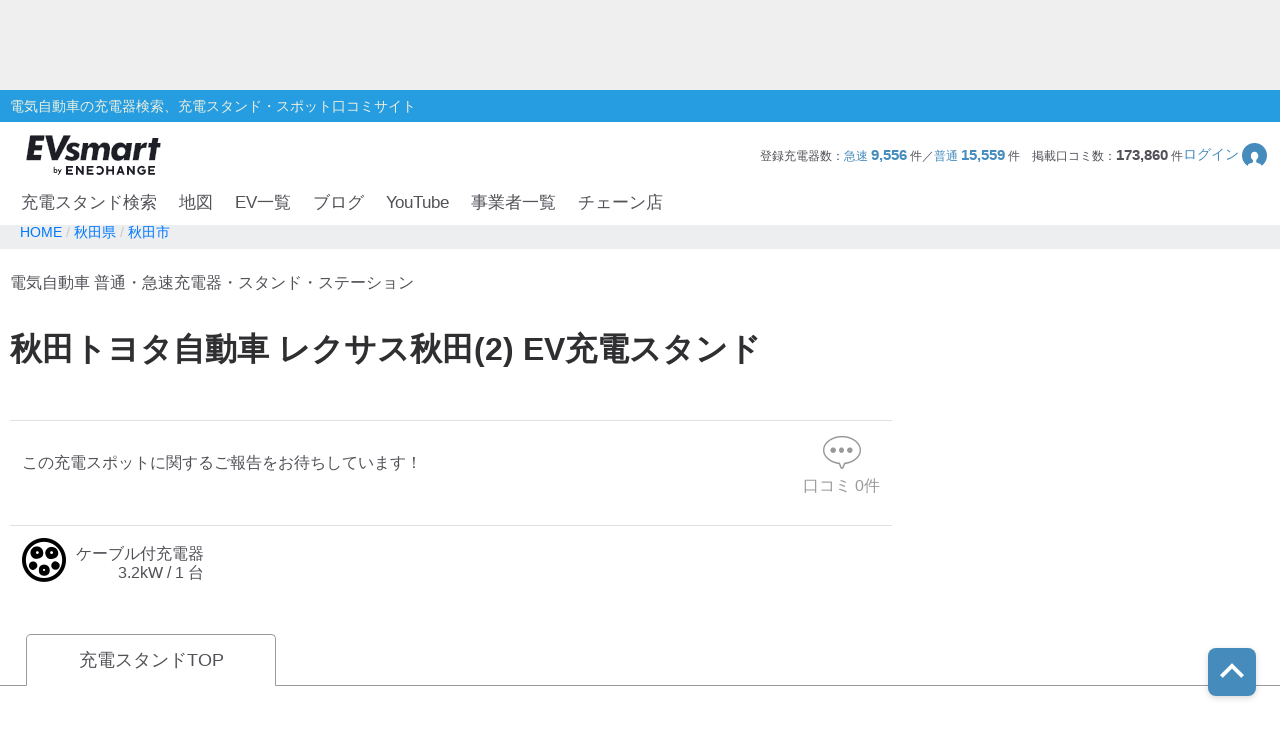

--- FILE ---
content_type: text/html; charset=utf-8
request_url: https://evsmart.net/spot/akita/l52019/v21375/
body_size: 71069
content:
<!DOCTYPE html><html lang="en"><head><meta charSet="utf-8"/><meta charSet="utf-8"/><meta name="viewport" content="width=device-width, initial-scale=1"/><meta name="viewport" content="width=device-width, user-scalable=no"/><link rel="preload" as="image" href="/img/logo/logo.svg"/><link rel="preload" as="image" href="/img/header/mypage.svg"/><link rel="preload" as="image" href="/img/header/loupe.svg"/><link rel="preload" as="image" href="/img/login/login_img31.png"/><link rel="preload" as="image" href="/img/login/login_img1.png"/><link rel="preload" as="image" href="/img/login/login_img2.png"/><link rel="preload" as="image" href="https://www.gstatic.com/firebasejs/ui/2.0.0/images/auth/mail.svg"/><link rel="preload" as="image" href="https://www.gstatic.com/firebasejs/ui/2.0.0/images/auth/phone.svg"/><link rel="preload" as="image" href="https://evsmart.blob.core.windows.net/images/21375/undefined.jpg"/><link rel="preload" as="image" href="/img/copy.svg"/><link rel="preload" as="image" href="/img/circle-question.svg"/><link rel="preload" as="image" href="/img/spot/normal.png"/><link rel="preload" as="image" href="/img/spot/emp_logo.svg"/><link rel="preload" as="image" href="/img/map/pin/pin_toyotadealer_h_x_x_3.png"/><link rel="preload" as="image" href="/img/map/pin/pin_unknown_h_x_x_3.png"/><link rel="preload" as="image" href="/img/map/pin/pin_toyotadealer_x_n_x_3.png"/><link rel="preload" as="image" href="/img/map/pin/pin_toyotadealer_h_x_24_3.png"/><link rel="preload" as="image" href="/img/footer/tosho_jpx_growth_logo.jpg"/><meta name="facebook-domain-verification" content="hrtkoy6jm7ryc0um892dymkcg7orzo"/><meta http-equiv="X-UA-Compatible" content="IE=edge"/><meta name="format-detection" content="telephone=no"/><meta name="twitter:card" content="summary_large_image"/><meta name="twitter:site" content="@evsmartnet"/><meta name="twitter:image" content="https://evsmart.net/img/og_image.png"/><meta name="og:type" content="article"/><meta name="og:image" content="https://evsmart.net/img/og_image.png"/><meta name="og:site_name" content="EVsmart"/><title>秋田トヨタ自動車 レクサス秋田(2) (秋田市)電気自動車の充電器スタンド｜EVsmart</title><meta name="description" content="秋田 秋田市  の秋田トヨタ自動車 レクサス秋田(2)の充電スタンド情報ページです。利用可能時間や料金、プラグ形状、そしてユーザーの口コミなど情報満載！充電スポット情報の修正もできます。"/><meta name="twitter:title" content="秋田トヨタ自動車 レクサス秋田(2)｜EVsmart"/><meta name="twitter:description" content="秋田 秋田市  の秋田トヨタ自動車 レクサス秋田(2)のページです。利用可能時間や料金、プラグ形状、そしてユーザーの口コミなど情報満載！"/><meta name="og:title" content="秋田トヨタ自動車 レクサス秋田(2)｜EVsmart"/><meta name="og:description" content="秋田 秋田市  の秋田トヨタ自動車 レクサス秋田(2)のページです。利用可能時間や料金、プラグ形状、そしてユーザーの口コミなど情報満載！"/><meta name="og:url" content="https://evsmart.net/spot/akita/l52019/v21375/"/><link rel="preconnect" href="https://fonts.googleapis.com"/><link rel="preconnect" href="https://fonts.gstatic.com" crossorigin="anonymous"/><link rel="modulepreload" href="/assets/entry.client-Dlh4-SGN.js"/><link rel="modulepreload" href="/assets/chunk-K6CSEXPM-DJ2geQrd.js"/><link rel="modulepreload" href="/assets/Marker-DbwVb1Vz.js"/><link rel="modulepreload" href="/assets/container-CPNzgyrd.js"/><link rel="modulepreload" href="/assets/MapUtils-fAskrZIO.js"/><link rel="modulepreload" href="/assets/BaseEntity-CWditgna.js"/><link rel="modulepreload" href="/assets/Station-BDi83xlI.js"/><link rel="modulepreload" href="/assets/DateUtils-CvzKGEZr.js"/><link rel="modulepreload" href="/assets/Statistics-CabvqVGk.js"/><link rel="modulepreload" href="/assets/Search-ZdW4uJia.js"/><link rel="modulepreload" href="/assets/tslib.es6-DU0rJlGX.js"/><link rel="modulepreload" href="/assets/ArrayUtils-CCp3LDDA.js"/><link rel="modulepreload" href="/assets/Reflect-DmLLe6m6.js"/><link rel="modulepreload" href="/assets/CacheTarget-A7M5jU_K.js"/><link rel="modulepreload" href="/assets/EnvUtils-3pFPLK2z.js"/><link rel="modulepreload" href="/assets/CarModel-BopdMcfh.js"/><link rel="modulepreload" href="/assets/ChargingCard-Dw06P4l4.js"/><link rel="modulepreload" href="/assets/Review-D-w_iGVt.js"/><link rel="modulepreload" href="/assets/CarSettings-B9rIS-Ro.js"/><link rel="modulepreload" href="/assets/Chain-DbHXbr2x.js"/><link rel="modulepreload" href="/assets/Disaster-DDZSWvmq.js"/><link rel="modulepreload" href="/assets/HeaderInfo-DsOK0Wi6.js"/><link rel="modulepreload" href="/assets/MyPage-Db8oHj78.js"/><link rel="modulepreload" href="/assets/User-kfy0VN12.js"/><link rel="modulepreload" href="/assets/root-DGPVV2mL.js"/><link rel="modulepreload" href="/assets/with-props-Cgz25ty4.js"/><link rel="modulepreload" href="/assets/LoginModal-bJszF2GG.js"/><link rel="modulepreload" href="/assets/Header-D79turBI.js"/><link rel="modulepreload" href="/assets/NotFoundTemplate-Co0Vz60F.js"/><link rel="modulepreload" href="/assets/useSignOut-H3dBjP6e.js"/><link rel="modulepreload" href="/assets/useOutsideClick-W8YIKd7l.js"/><link rel="modulepreload" href="/assets/auth-DxWWXhhL.js"/><link rel="modulepreload" href="/assets/Constants-BP_gICRN.js"/><link rel="modulepreload" href="/assets/control-B8_z2O1f.js"/><link rel="modulepreload" href="/assets/car-XDWU-UsQ.js"/><link rel="modulepreload" href="/assets/base-7gvCcPfx.js"/><link rel="modulepreload" href="/assets/ForBusiness-Ax8N_i0p.js"/><link rel="modulepreload" href="/assets/AuthLayout-em0fyPUp.js"/><link rel="modulepreload" href="/assets/CarLayout-Bep31YZg.js"/><link rel="modulepreload" href="/assets/MainLayout-DwqC33GE.js"/><link rel="modulepreload" href="/assets/_index-DRaM8qqm.js"/><link rel="modulepreload" href="/assets/MetaUtils-BTEhP4ZD.js"/><link rel="modulepreload" href="/assets/SpotByCityTemplate-JVwQu2BP.js"/><link rel="modulepreload" href="/assets/StationDetailTemplate-Dt279IW0.js"/><link rel="modulepreload" href="/assets/ByCityPrefectureList-BMiezEtI.js"/><link rel="modulepreload" href="/assets/ByCitySearchListBody-B0ovB0Z4.js"/><link rel="modulepreload" href="/assets/Pagination-DXgluyyX.js"/><link rel="modulepreload" href="/assets/Breadcrumb-DRBYjSli.js"/><link rel="modulepreload" href="/assets/RelatedBlogs-GCmAu7p6.js"/><link rel="modulepreload" href="/assets/SpotMap-D5qQZDh9.js"/><link rel="modulepreload" href="/assets/useSuperCluster-DiBu2uq3.js"/><link rel="modulepreload" href="/assets/Search-D8Iuq-pJ.js"/><link rel="modulepreload" href="/assets/FormatUtils-DYnHodmi.js"/><link rel="stylesheet" href="/assets/root-DhjOUm8y.css"/><link rel="stylesheet" href="/assets/LoginModal-CTC3IyyW.css"/><link rel="stylesheet" href="/assets/Header-BagSfESC.css"/><link rel="stylesheet" href="/assets/NotFoundTemplate-BV3bAxcM.css"/><link rel="stylesheet" href="/assets/ForBusiness-BFoW-3sm.css"/><link rel="stylesheet" href="https://fonts.googleapis.com/css2?family=Inter:ital,opsz,wght@0,14..32,100..900;1,14..32,100..900&amp;display=swap"/><link rel="stylesheet" href="https://fonts.cdnfonts.com/css/helvetica-neue-5"/><link rel="stylesheet" href="https://fonts.googleapis.com/css2?family=Noto+Sans+JP:wght@400;700&amp;display=swap"/><link rel="stylesheet" href="https://www.gstatic.com/firebasejs/ui/6.1.0/firebase-ui-auth.css"/><link rel="stylesheet" href="/assets/MainLayout-B1keVFmw.css"/><link rel="stylesheet" href="/assets/SpotByCityTemplate-g3iIL7mw.css"/><link rel="stylesheet" href="/assets/ByCityPrefectureList-B0rNqHfS.css"/><link rel="stylesheet" href="/assets/ByCitySearchListBody-C4HfUACh.css"/><link rel="stylesheet" href="/assets/Pagination-B3dUnSPg.css"/><link rel="stylesheet" href="/assets/Breadcrumb-CpVH_OAM.css"/><link rel="stylesheet" href="/assets/RelatedBlogs-DJHIjuUe.css"/><link rel="stylesheet" href="/assets/SpotMap-zVe_azmt.css"/><link rel="stylesheet" href="/assets/Search-De8ItPSd.css"/><link rel="stylesheet" href="/assets/StationDetailTemplate-BDnVa2En.css"/><script>
                (function(w, d, s, l, i) {
                  w[l] = w[l] || [];
                  w[l].push({
                    'gtm.start': new Date().getTime(),
                    event: 'gtm.js'
                  });
                  var f = d.getElementsByTagName(s)[0],
                    j = d.createElement(s),
                    dl = l != 'dataLayer' ? '&l=' + l : '';
                  j.async = true;
                  j.src = '//www.googletagmanager.com/gtm.js?id=' + i + dl;
                  f.parentNode.insertBefore(j, f);
                })(window, document, 'script', 'dataLayer', 'GTM-MMBNDC7M');
              </script><script src="https://www.googletagservices.com/tag/js/gpt.js"></script></head><body><noscript><iframe src="https://www.googletagmanager.com/ns.html?id=GTM-MMBNDC7M" height="0" width="0" style="display:none;visibility:hidden" title="Google Tag Manager"></iframe></noscript><div class="_styled-header_ra0ff_1" style="display:flex"><div class="_banner-area_ra0ff_11"><div class="pc"><div id="div-gpt-ad-1745490361311-0" class="header-ad header-ad-pc"></div></div><div class="sp"><div id="div-gpt-ad-1745559225782-0" class="header-ad header-ad-mobile"></div></div></div><div class="_header-top_ra0ff_59"><div class="_header-top-inner_ra0ff_71"><p>電気自動車の充電器検索、充電スタンド・スポット口コミサイト</p></div></div><div class="_header-navigation-section_ra0ff_85"><div class="_header-info-area_ra0ff_98"><a href="/" data-discover="true"><img src="/img/logo/logo.svg" alt="EVsmart by ENECHANGE"/></a><div class="_header-menu-area_ra0ff_130"><p>登録充電器数：<span>急速<!-- --> <b>9,556</b> </span>件／<span>普通<!-- --> <b>15,559</b> </span>件<!-- -->　<!-- -->掲載口コミ数：<b>173,860</b> 件</p><div class="_login-button_ra0ff_151" role="button" tabindex="0"><p>ログイン</p><img class="_login-button-icon_ra0ff_161" src="/img/header/mypage.svg" alt=""/></div></div><div class="_header-menu-area-sp_ra0ff_166"><div class="_sp-menu_ra0ff_182" role="button" tabindex="0"><img src="/img/header/mypage.svg" alt=""/><p>ログイン</p></div><div class="_sp-menu_ra0ff_182"><div class="_hamburger-menu_ra0ff_193 "><span class="_top_ra0ff_201"></span><span class="_middle_ra0ff_207"></span><span class="_bottom_ra0ff_214"></span></div><p>メニュー</p></div><div class="_sp-menu_ra0ff_182 _search-menu_ra0ff_235"><img src="/img/header/loupe.svg" alt=""/><p>充電スタンド</p></div></div></div><div class="_header-navigation-area_ra0ff_247"><ul><a class="_navigation_ra0ff_276" href="/#pc_search-open" data-discover="true">充電スタンド検索</a><a class="_navigation_ra0ff_276" href="/mapSearch" data-discover="true">地図</a><a class="_navigation_ra0ff_276" href="/carMaker" data-discover="true">EV一覧</a><a rel="noreferrer" class="_navigation_ra0ff_276" href="https://blog.evsmart.net/" target="_blank">ブログ</a><a rel="noreferrer" class="_navigation_ra0ff_276" href="https://www.youtube.com/channel/UC-0lUq_AfIgplAJYcVgnKPw/videos" target="_blank">YouTube</a><a class="_navigation_ra0ff_276" href="/service" data-discover="true">事業者一覧</a><a class="_navigation_ra0ff_276" href="/chain" data-discover="true">チェーン店</a></ul></div><div class="_styled-sp-nav_6e1g1_2 "><div class="_sp-nav-content_6e1g1_19  _spnav-slide-up_6e1g1_152"><div class="_sp-nav-global-list_6e1g1_31"><a class="_list_6e1g1_36" href="/#pc_search-open" data-discover="true">充電スタンド検索</a><a class="_list_6e1g1_36" href="/carMaker" data-discover="true">EV一覧</a><a rel="noreferrer" class="_list_6e1g1_36" href="https://blog.evsmart.net/" target="_blank">ブログ</a><a rel="noreferrer" class="_list_6e1g1_36" href="https://www.youtube.com/channel/UC-0lUq_AfIgplAJYcVgnKPw/videos" target="_blank">YouTube</a><a class="_list_6e1g1_36" href="/service" data-discover="true">事業者一覧</a><a class="_list_6e1g1_36" href="/chain" data-discover="true">チェーン店</a></div><div class="_sp-nav-mypage-list_6e1g1_53"><div class="_mypage-button-area_6e1g1_118"><span class="_btn-loginout_6e1g1_122">ログイン</span></div></div></div></div><div class="_styled-sp-search_c6knz_2 "><div class="_styled-search_c6knz_21"><button class="_btn-close_c6knz_32">閉じる</button><h2 class="_title_c6knz_47">地名・観光スポット・住所<span>で検索</span></h2><div class="_filter-parameter-area_c6knz_59"><form class="_form_c6knz_56" data-discover="true" action="/" method="get"><input type="text" size="40" name="inputText"/><dl class="_parameter-block_c6knz_64"><dt class="_parameter-name_c6knz_69">充電器の種類</dt><dd class="_check-box-area_c6knz_75"><label class="_check-label_c6knz_82"><input type="checkbox" class="_checkbox-input_c6knz_158" id="check1-1" name="checkbox1[]" value="急速充電器のみ表示"/><span class="_check-parts_c6knz_163">急速充電器のみ表示</span></label><label class="_check-label_c6knz_82"><input type="checkbox" class="_checkbox-input_c6knz_158" id="check1-2" name="checkbox1[]" value="急速無料のみ表示"/><span class="_check-parts_c6knz_163">急速無料のみ表示</span></label><label class="_check-label_c6knz_82"><input type="checkbox" class="_checkbox-input_c6knz_158" id="check1-3" name="checkbox1[]" value="高速道路上のみ表示"/><span class="_check-parts_c6knz_163">高速道路上のみ表示</span></label><label class="_check-label_c6knz_82"><input type="checkbox" class="_checkbox-input_c6knz_158" id="check1-4" name="checkbox1[]" value="24時間営業のみ表示"/><span class="_check-parts_c6knz_163">24時間営業のみ表示</span></label></dd></dl><dl class="_parameter-block_c6knz_64"><dt class="_parameter-name_c6knz_69">認証システム</dt><dd class="_check-box-area_c6knz_75"><label class="_check-label_c6knz_82"><input type="checkbox" class="_checkbox-input_c6knz_158" name="checkbox31" value="ENECHANGE"/><span class="_check-parts_c6knz_163">EV充電エネチェンジ</span></label><label class="_check-label_c6knz_82"><input type="checkbox" class="_checkbox-input_c6knz_158" name="checkbox32" value="eMP"/><span class="_check-parts_c6knz_163">e-Mobility Power</span></label></dd></dl><dl class="_parameter-block_c6knz_64"><dt class="_parameter-name_c6knz_69">ディーラー</dt><dd class="_check-box-area_c6knz_75"><label class="_check-label_c6knz_82"><input type="checkbox" class="_checkbox-input_c6knz_158" name="checkbox21" checked="" value="三菱ディーラーを表示"/><span class="_check-parts_c6knz_163">三菱ディーラーを表示</span></label><label class="_check-label_c6knz_82"><input type="checkbox" class="_checkbox-input_c6knz_158" name="checkbox22" checked="" value="日産ディーラーを表示"/><span class="_check-parts_c6knz_163">日産ディーラーを表示</span></label><label class="_check-label_c6knz_82"><input type="checkbox" class="_checkbox-input_c6knz_158" name="checkbox23" checked="" value="トヨタディーラーを表示"/><span class="_check-parts_c6knz_163">トヨタディーラーを表示</span></label></dd></dl><dl class="_parameter-block_c6knz_64"><dt class="_parameter-name_c6knz_69">充電器の出力</dt><dd class="_button-area_c6knz_89"><label class="_button_c6knz_89"><input type="radio" name="radio01" checked="" value="6"/><p>すべて</p></label><label class="_button_c6knz_89"><input type="radio" name="radio01" value="中速-20kW-以上"/><p>中速-20kW-以上</p></label><label class="_button_c6knz_89"><input type="radio" name="radio01" value="急速-44kW-以上"/><p>急速-44kW-以上</p></label></dd></dl><dl class="_parameter-block_c6knz_64"><dt class="_parameter-name_c6knz_69">車種</dt><dd class="_select-parts_c6knz_230"><label><select name="carModelName"><option value="車種指定なし" selected="">車種指定なし</option><option value="マクラーレン アルトゥーラ">マクラーレン アルトゥーラ</option><option value="フェラーリ SF90">フェラーリ SF90</option><option value="ジャガー I-PACE">ジャガー I-PACE</option><option value="三菱 eKクロス EV">三菱 eKクロス EV</option><option value="三菱 i-MiEV">三菱 i-MiEV</option><option value="三菱 minicabMiEV">三菱 minicabMiEV</option><option value="三菱 エクリプス クロス">三菱 エクリプス クロス</option><option value="三菱 アウトランダーPHEV">三菱 アウトランダーPHEV</option><option value="日産 サクラ">日産 サクラ</option><option value="日産 アリア">日産 アリア</option><option value="日産 リーフ">日産 リーフ</option><option value="レクサスRZ">レクサスRZ</option><option value="レクサスRX">レクサスRX</option><option value="レクサス UX300e">レクサス UX300e</option><option value="レクサス NX">レクサス NX</option><option value="トヨタ ハリアー">トヨタ ハリアー</option><option value="トヨタ bZ4X">トヨタ bZ4X</option><option value="トヨタ RAV4 PHV">トヨタ RAV4 PHV</option><option value="トヨタ プリウスPHV(2017～)">トヨタ プリウスPHV(2017～)</option><option value="トヨタ プリウスPHV(～2016)">トヨタ プリウスPHV(～2016)</option><option value="トヨタ シー・ポッド">トヨタ シー・ポッド</option><option value="BMW i3">BMW i3</option><option value="BMW i7">BMW i7</option><option value="BMW i8">BMW i8</option><option value="BMW i4">BMW i4</option><option value="BMW iX">BMW iX</option><option value="BMW iX1">BMW iX1</option><option value="BMW iX3">BMW iX3</option><option value="BMW XM">BMW XM</option><option value="BMW 530e">BMW 530e</option><option value="BMW 745e">BMW 745e</option><option value="BMW 740e">BMW 740e</option><option value="BMW X3">BMW X3</option><option value="BMW X5">BMW X5</option><option value="BMW 330e">BMW 330e</option><option value="BMW 225xe">BMW 225xe</option><option value="BMW C evolution">BMW C evolution</option><option value="MINI COOPER S E CROSSOVER">MINI COOPER S E CROSSOVER</option><option value="テスラ モデルS">テスラ モデルS</option><option value="テスラ モデルX">テスラ モデルX</option><option value="テスラ モデルY">テスラ モデルY</option><option value="テスラ モデル3">テスラ モデル3</option><option value="VW ID.4">VW ID.4</option><option value="VW e-ゴルフ">VW e-ゴルフ</option><option value="VW ゴルフGTE">VW ゴルフGTE</option><option value="VW パサートGTE">VW パサートGTE</option><option value="メルセデス EQC400">メルセデス EQC400</option><option value="メルセデス EQA250">メルセデス EQA250</option><option value="メルセデス EQB250">メルセデス EQB250</option><option value="メルセデス EQB350">メルセデス EQB350</option><option value="メルセデス EQE">メルセデス EQE</option><option value="メルセデス A250e">メルセデス A250e</option><option value="メルセデス C350e">メルセデス C350e</option><option value="メルセデス GLC350e">メルセデス GLC350e</option><option value="メルセデス E350e/E350de">メルセデス E350e/E350de</option><option value="メルセデス EQS450+">メルセデス EQS450+</option><option value="メルセデス Mercedes-AMG EQS 53 4MATIC+">メルセデス Mercedes-AMG EQS 53 4MATIC+</option><option value="メルセデス S580e">メルセデス S580e</option><option value="メルセデス S560e">メルセデス S560e</option><option value="ポルシェ タイカン">ポルシェ タイカン</option><option value="ポルシェ パナメーラ4/ ターボ">ポルシェ パナメーラ4/ ターボ</option><option value="ポルシェ カイエン">ポルシェ カイエン</option><option value="アウディ e-トロン">アウディ e-トロン</option><option value="アウディ A3 e-トロン">アウディ A3 e-トロン</option><option value="アウディ e-トロン GT">アウディ e-トロン GT</option><option value="アウディ Q4 e-トロン">アウディ Q4 e-トロン</option><option value="ボルボ XC40 PHEV">ボルボ XC40 PHEV</option><option value="ボルボ S60 PHEV">ボルボ S60 PHEV</option><option value="ボルボ V60 PHEV">ボルボ V60 PHEV</option><option value="ボルボ XC60 PHEV">ボルボ XC60 PHEV</option><option value="ボルボ XC40 EV">ボルボ XC40 EV</option><option value="ボルボ C40 EV">ボルボ C40 EV</option><option value="ボルボ V90 PHEV">ボルボ V90 PHEV</option><option value="ボルボ XC90 PHEV">ボルボ XC90 PHEV</option><option value="Honda e">Honda e</option><option value="ホンダ クラリティPHEV">ホンダ クラリティPHEV</option><option value="ランドローバー レンジローバー PHEV">ランドローバー レンジローバー PHEV</option><option value="ランドローバー イヴォーク PHEV">ランドローバー イヴォーク PHEV</option><option value="プジョー e-2008">プジョー e-2008</option><option value="プジョー e-208">プジョー e-208</option><option value="プジョー 508">プジョー 508</option><option value="プジョー 3008">プジョー 3008</option><option value="DS 4">DS 4</option><option value="DS 7 クロスバック E-TENSE">DS 7 クロスバック E-TENSE</option><option value="DS 3 クロスバック E-TENSE">DS 3 クロスバック E-TENSE</option><option value="シトロエン C5 エアクロス SUV">シトロエン C5 エアクロス SUV</option><option value="シトロエンEC4 エレクトリック">シトロエンEC4 エレクトリック</option><option value="Jeep Renegade 4xe">Jeep Renegade 4xe</option><option value="マツダ CX-60">マツダ CX-60</option><option value="マツダ MX-30">マツダ MX-30</option><option value="FOMM ONE">FOMM ONE</option><option value="ヒョンデ IONIQ 5">ヒョンデ IONIQ 5</option><option value="SUBARU ソルテラ">SUBARU ソルテラ</option><option value="FIAT 500e">FIAT 500e</option><option value="BYD Atto3">BYD Atto3</option><option value="BYD DOLPHIN">BYD DOLPHIN</option><option value="BMW i5">BMW i5</option><option value="BMW iX2">BMW iX2</option><option value="アウディ Q8 e-トロン">アウディ Q8 e-トロン</option><option value="ヒョンデ KONA">ヒョンデ KONA</option><option value="ボルボ EX30">ボルボ EX30</option><option value="MINICAB-EV">MINICAB-EV</option><option value="クラウン スポーツ">クラウン スポーツ</option><option value="プリウス PHEV">プリウス PHEV</option><option value="BYD SEAL">BYD SEAL</option><option value="N-VAN e">N-VAN e</option><option value="THE NEW ALL-ELECTRIC MINI COOPER">THE NEW ALL-ELECTRIC MINI COOPER</option><option value="THE NEW ALL-ELECTRIC MINI ACEMAN">THE NEW ALL-ELECTRIC MINI ACEMAN</option><option value="THE NEW ALL-ELECTRIC MINI COUNTRYMAN">THE NEW ALL-ELECTRIC MINI COUNTRYMAN</option><option value="ヒョンデ The new IONIQ 5">ヒョンデ The new IONIQ 5</option><option value="ヒョンデ INSTER">ヒョンデ INSTER</option><option value="BYD SEALION 7">BYD SEALION 7</option><option value="トヨタ プリウスPHV">トヨタ プリウスPHV</option><option value="Jeep Avenger">Jeep Avenger</option><option value="ロータス ELETRE">ロータス ELETRE</option><option value="ロータス EMEYA">ロータス EMEYA</option><option value="FIAT 600e">FIAT 600e</option><option value="ABARTH 500e">ABARTH 500e</option><option value="ポルシェ マカン">ポルシェ マカン</option><option value="メルセデス・ベンツ G580">メルセデス・ベンツ G580</option><option value="アウディ Q6  e-トロン">アウディ Q6  e-トロン</option><option value="フォルクスワーゲン ID BUZZ">フォルクスワーゲン ID BUZZ</option><option value="Jeep Wrangler 4xe">Jeep Wrangler 4xe</option><option value="Jeep Grand Cherokee 4xe">Jeep Grand Cherokee 4xe</option><option value="N-ONE e:">N-ONE e:</option><option value="ボルボ C40">ボルボ C40</option><option value="ボルボ EX40">ボルボ EX40</option></select></label></dd></dl><div class="_submit-area_c6knz_276"><button class="_submit-button_c6knz_138" id="searchPc">検索する</button></div></form></div></div></div></div></div><div class="_styled-login-modal_nnmvg_1" style="display:none"><div class="_login-menu-area_nnmvg_20"><img src="/img/logo/logo.svg" alt="" class="_logo_nnmvg_39"/><div class="_main-content_nnmvg_49"><div class="_left-area_nnmvg_64"><div class="_left-area-title_nnmvg_76">EVsmartログイン機能を<br/>利用すると以下のメリットがあります。</div><div class="_merit-list_nnmvg_89"><p class="_merit_nnmvg_89"><img src="/img/login/login_img31.png" alt=""/>PCとスマートフォンで<br/>データの共有ができます。</p><p class="_merit_nnmvg_89"><img src="/img/login/login_img1.png" alt=""/>複数のスマートフォンで<br/>ニックネームやお気に入り・利用履歴などの<br/>データが共有できます。</p><p class="_merit_nnmvg_89"><img src="/img/login/login_img2.png" alt=""/>スマートフォンの機種変更をした場合も<br/>データを引き継ぐことができます。</p></div><p class="_login-notice_nnmvg_143">ログインは、電話番号もしくは<br/>メールアドレス+パスワードを入力することで<br/>簡単に行なえます。</p></div><div class="_right-area_nnmvg_166"><div class="firebaseui-container firebaseui-page-provider-sign-in firebaseui-id-page-provider-sign-in firebaseui-use-spinner"><div class="firebaseui-card-content"><ul class="firebaseui-idp-list"><li class="firebaseui-list-item"><button class="firebaseui-idp-button mdl-button mdl-js-button mdl-button--raised firebaseui-idp-password firebaseui-id-idp-button" data-provider-id="password" style="background-color:#db4437" data-upgraded=",MaterialButton"><span class="firebaseui-idp-icon-wrapper"><img class="firebaseui-idp-icon" alt="" src="https://www.gstatic.com/firebasejs/ui/2.0.0/images/auth/mail.svg"/></span><span class="firebaseui-idp-text firebaseui-idp-text-long" style="font-size:13px">メールアドレスでログイン</span><span class="firebaseui-idp-text firebaseui-idp-text-short">メールアドレス</span></button></li><li class="firebaseui-list-item"><button class="firebaseui-idp-button mdl-button mdl-js-button mdl-button--raised firebaseui-idp-phone firebaseui-id-idp-button" data-provider-id="phone" style="background-color:#02bd7e" data-upgraded=",MaterialButton"><span class="firebaseui-idp-icon-wrapper"><img class="firebaseui-idp-icon" alt="" src="https://www.gstatic.com/firebasejs/ui/2.0.0/images/auth/phone.svg"/></span><span class="firebaseui-idp-text firebaseui-idp-text-long" style="font-size:13px">電話番号でログイン</span><span class="firebaseui-idp-text firebaseui-idp-text-short">電話番号</span></button></li></ul></div><div class="firebaseui-card-footer firebaseui-provider-sign-in-footer"><p class="firebaseui-tos firebaseui-tospp-full-message">続行すると、<a class="firebaseui-link firebaseui-tos-link" rel="noreferrer" href="/tos" target="_blank" data-discover="true">利用規約</a>と<a class="firebaseui-link firebaseui-pp-link" rel="noreferrer" href="https://enechange.co.jp/legal_format/policy/" target="_blank">プライバシー ポリシー</a>に同意したことになります。</p></div></div><div class="_cancel-button_nnmvg_184" role="button" tabindex="0">ログインキャンセル</div></div></div></div></div><div class="_styled-station-detail-template_ofirp_1"><div class="_styled-breadcrumb_1l5we_1"><div class="_inner-area_1l5we_20"><div class="_breadcrumb-list_1l5we_31"><span class="_breadcrumb_1l5we_31"><a href="/" data-discover="true"><span>HOME</span></a></span><span class="_breadcrumb_1l5we_31"><a href="/spot/akita" data-discover="true"><span>秋田県</span></a></span><span class="_breadcrumb_1l5we_31"><a href="/spot/akita/l52019" data-discover="true"><span>秋田市</span></a></span></div></div></div><div class="_chain-detail-head_j8hmu_350"><section class="_left-block_j8hmu_368"><header class="_page-header_j8hmu_385"><p class="_site-title_j8hmu_393">電気自動車 普通・急速充電器・スタンド・ステーション</p><h1 class="_page-title_j8hmu_408">秋田トヨタ自動車 レクサス秋田(2)<!-- --> EV充電スタンド</h1></header><ul class="_review-count_j8hmu_422"><li class="_availability-message_j8hmu_449">この充電スポットに関するご報告をお待ちしています！</li><li class="_count_j8hmu_498"><span class="_pagelink_j8hmu_503 _disabled_j8hmu_525"><i class="_icon-comment_j8hmu_213"></i>口コミ<!-- --> <!-- -->0<!-- -->件</span></li></ul><ul class="_charger_j8hmu_572"><li class="_charge-card_j8hmu_578"><i class="_icon-plugs_j8hmu_177 _j1772_j8hmu_604"></i><div class="_description_j8hmu_613"><p>ケーブル付充電器</p><p class="_text-unit_j8hmu_621">3.2kW / 1 台</p></div></li></ul></section><div class="_right-block_j8hmu_641"><div class="_trigger-lightbox_j8hmu_680"><img class="_detail-image_j8hmu_692" src="https://evsmart.blob.core.windows.net/images/21375/undefined.jpg" alt=""/></div></div><div class="_modal-wrapper_eoqaw_1 _modal-fade-out_eoqaw_107"><div class="_modal_eoqaw_1"><section class="_modal-inner-frame_eoqaw_38"><p class="_btn-close-modal-upper_eoqaw_50"><span class="_icon-modal-close_eoqaw_68">×</span></p><img class="_detail-image_eoqaw_45" alt=""/><p class="_btn-close-modal-bottom_eoqaw_78">閉じる<span class="_icon-modal-close_eoqaw_68">×</span></p></section></div></div></div><div class="_station-detail-tab-top_1dxyt_350"><ul class="_tab-menu_1dxyt_363"><li class="_menu_1dxyt_377 _cur_1dxyt_398">充電スタンドTOP</li></ul></div><div class="_station-detail-layout-stand_1mfz8_350"><div class="_layout-inner_1mfz8_360"><div class="_main-column_1mfz8_374"><div class="_station-detail-spot-info_1v8t5_350"><h2 class="_tit-spot_1v8t5_363">EV充電スタンド情報（詳細）</h2><dl class="_spot-details-dl_1v8t5_377"><dt>利用可能時間</dt><dd><div class="_hour_1v8t5_450">★ご案内★<br/>★オフィシャルサイトより確認★
現在、特定の車種が、一部の急速充電器で充電した際、充電できない等の不具合が発生しています。
つきましては、以下の対象車種をご利用のお客さまにおかれましては、不具合が解消されるまでの間、充電器のご利用を控えていただきますよう、お願い申し上げます。
対象車種：Mercedes-Benz EQS（MP202301以降）<br/><br/><em>平日</em>10:00～18:00<br/><em>土曜</em>10:00～18:00<br/><em>日曜</em>10:00～18:00<br/><em>祝祭日</em>10:00～18:00<br/>この施設はシステムの都合上、(1)と(2)に分かれて登録されています。
--------------------
火曜・第1月曜定休、GW・年末年始など不定期に停止することがあります(詳細は店舗へお問合せください)
[普通充電器]
充電1回1時間まで。</div></dd></dl><dl class="_spot-details-dl_1v8t5_377"><dt>住所</dt><dd>秋田県秋田市川尻町大川反233-247<img data-tooltip-id="copy-postal-tooltip" src="/img/copy.svg" alt="copy" class="_copy-icon_1v8t5_440"/></dd></dl><dl class="_spot-details-dl_1v8t5_377"><dt class="_what3words-dt_1v8t5_397">what3words<img id="what3words-tooltip" src="/img/circle-question.svg" alt="what3words" class="_what3words-tooltip-icon_1v8t5_401"/></dt><dd><span class="_what3words-prefix_1v8t5_432">///</span>どっちか。そのとき。うらにわ<img data-tooltip-id="copy-what3words-tooltip" src="/img/copy.svg" alt="copy" class="_copy-icon_1v8t5_440"/></dd></dl><dl class="_spot-details-dl_1v8t5_377"><dt>電話番号</dt><dd><a class="_tel_1v8t5_479" href="tel:018-888-0155">018-888-0155</a></dd></dl><dl class="_spot-details-dl_1v8t5_377"><dt>利用料金<br/>について</dt><dd><p class="_emp-note_1v8t5_484 _color-red_1v8t5_488">注意：充電料金はお使いの充電カードにより異なります。</p><p>(eMP提携)</p><div class="_chargezou-outer_1v8t5_494"><img src="/img/spot/normal.png" alt="chagezou" class="_chargezou_1v8t5_491"/><img src="/img/spot/emp_logo.svg" alt="emp_logo" class="_chargezou_1v8t5_491"/></div><p>[普通充電器]
2021/02/05よりNCS(現eMP)スポットとして運用。
認証システム:eMP
</p></dd></dl><dl class="_spot-details-dl_1v8t5_377"><dt>チェーン</dt><dd class="areainfo"><a class="_link-areainfo_1v8t5_503" href="/chain/#006" data-discover="true">ディーラー/レンタカー</a>：<a class="_link-areainfo_1v8t5_503" href="/chain/detail/00070/" data-discover="true">トヨタディーラー</a></dd></dl></div><hr class="_blue-border_1mfz8_401"/><div class="_station-detail-spot-map_bfipr_350"><p class="_mapsearchlink_bfipr_421"><a class="_text_bfipr_434" href="/mapSearch/?lat=39.719101&amp;lng=140.087052" data-discover="true">周辺地図を確認する</a></p></div><hr class="_blue-border_1mfz8_401"/><section class="_station-detail-review_1j760_350" id="review"><h2 class="_tit-review_1j760_363 _popular_1j760_372"><b>充電スタンド</b>利用者の人気の口コミ</h2></section><div class="_station-detail-post_1l62y_350"><div class="_post-comment_1l62y_353"><p class="_text_1l62y_358">この充電スポットに関する口コミを募集しています。</p><button class="_btn-post-comment_1l62y_364">ログインして口コミを投稿</button></div></div><div class="_station-detail-post_1l62y_350"><div class="_spot-request_1l62y_394"><p class="_text_1l62y_358">もしこのページの情報が実際と違っていたら、以下よりお知らせください。</p><a class="_btn-spotrequest_1l62y_410" rel="noreferrer" href="https://docs.google.com/forms/d/e/1FAIpQLSd0EglSVX5SYoRSIG7Nmso7Tyrn1FvpZL3-8u39mfeOKd5gXw/viewform?usp=pp_url&amp;entry.1230840266=21375&amp;entry.994843556=秋田トヨタ自動車 レクサス秋田(2)" target="_blank">充電スタンド情報の修正依頼</a></div></div></div><div class="_aside-column_1mfz8_384"><aside class="_station-detail-spot-around-list_1bd6b_350"><aside class="ad-2 ad-02-00_rectangle01 _ad-upper_1bd6b_602"></aside><h2 class="_tit-spot-around-list_1bd6b_353">周辺の充電スポット</h2><a class="_spot-around-list_1bd6b_372" href="/spot/akita/l52019/v33384" data-discover="true"><div class="_list-left_1bd6b_396"><span class="_icon_1bd6b_124"><img src="/img/map/pin/pin_toyotadealer_h_x_x_3.png" alt=""/></span><span class="_mark-rapid_1bd6b_406">急速有料</span></div><div class="_list-right_1bd6b_418"><div class="_name_1bd6b_421">秋田トヨタ自動車 レクサス秋田(1)</div><dl class="_spot-distance_1bd6b_433"><dt class="_title_1bd6b_440">スポットからの距離</dt><dd class="_distance_1bd6b_444">0<span class="_unit_1bd6b_449">km</span></dd></dl><ul class="_charger_1bd6b_530"><li class="_charge-card_1bd6b_545"><i class="_icon-plugs_1bd6b_177 _chademo_1bd6b_551"></i><div class="_description_1bd6b_581"><p>CHAdeMO急速</p><p class="_text-unit_1bd6b_586">50kW / 1 台</p></div></li></ul></div></a><a class="_spot-around-list_1bd6b_372" href="/spot/akita/l52019/v23101" data-discover="true"><div class="_list-left_1bd6b_396"><span class="_icon_1bd6b_124"><img src="/img/map/pin/pin_unknown_h_x_x_3.png" alt=""/></span><span class="_mark-rapid_1bd6b_406">急速有料</span></div><div class="_list-right_1bd6b_418"><div class="_name_1bd6b_421">コスモ石油 臨海SS</div><dl class="_spot-distance_1bd6b_433"><dt class="_title_1bd6b_440">スポットからの距離</dt><dd class="_distance_1bd6b_444">0.1<span class="_unit_1bd6b_449">km</span></dd></dl><ul class="_review-count_1bd6b_453"><li><i class="_icon-status_1bd6b_245 _icon-status-good_1bd6b_511"></i>2ヶ月前</li><li><i class="_icon-status_1bd6b_245 _icon-status-good_1bd6b_511"></i>6ヶ月前</li><li><i class="_icon-status_1bd6b_245 _icon-status-good_1bd6b_511"></i>1年以上前</li></ul><ul class="_charger_1bd6b_530"><li class="_charge-card_1bd6b_545"><i class="_icon-plugs_1bd6b_177 _chademo_1bd6b_551"></i><div class="_description_1bd6b_581"><p>CHAdeMO急速</p><p class="_text-unit_1bd6b_586">90kW / 2 台</p></div></li></ul></div></a><a class="_spot-around-list_1bd6b_372" href="/spot/akita/l52019/v21404" data-discover="true"><div class="_list-left_1bd6b_396"><span class="_icon_1bd6b_124"><img src="/img/map/pin/pin_toyotadealer_x_n_x_3.png" alt=""/></span></div><div class="_list-right_1bd6b_418"><div class="_name_1bd6b_421">秋田トヨタ自動車 臨海店(2)</div><dl class="_spot-distance_1bd6b_433"><dt class="_title_1bd6b_440">スポットからの距離</dt><dd class="_distance_1bd6b_444">0.1<span class="_unit_1bd6b_449">km</span></dd></dl><ul class="_charger_1bd6b_530"><li class="_charge-card_1bd6b_545"><i class="_icon-plugs_1bd6b_177 _j1772_1bd6b_560"></i><div class="_description_1bd6b_581"><p>ケーブル付充電器</p><p class="_text-unit_1bd6b_586">3.2kW / 1 台</p></div></li></ul></div></a><a class="_spot-around-list_1bd6b_372" href="/spot/akita/l52019/v33256" data-discover="true"><div class="_list-left_1bd6b_396"><span class="_icon_1bd6b_124"><img src="/img/map/pin/pin_toyotadealer_h_x_24_3.png" alt=""/></span><span class="_mark-rapid_1bd6b_406">急速有料</span></div><div class="_list-right_1bd6b_418"><div class="_name_1bd6b_421">秋田トヨタ自動車 臨海店(1)</div><dl class="_spot-distance_1bd6b_433"><dt class="_title_1bd6b_440">スポットからの距離</dt><dd class="_distance_1bd6b_444">0.1<span class="_unit_1bd6b_449">km</span></dd></dl><ul class="_review-count_1bd6b_453"><li><i class="_icon-status_1bd6b_245 _icon-status-bad_1bd6b_515"></i>7ヶ月前</li><li><i class="_icon-status_1bd6b_245 _icon-status-bad_1bd6b_515"></i>7ヶ月前</li></ul><ul class="_charger_1bd6b_530"><li class="_charge-card_1bd6b_545"><i class="_icon-plugs_1bd6b_177 _chademo_1bd6b_551"></i><div class="_description_1bd6b_581"><p>CHAdeMO急速</p><p class="_text-unit_1bd6b_586">150kW / 1 台</p></div></li></ul></div></a><a class="_spot-around-list_1bd6b_372" href="/spot/akita/l52019/v8168" data-discover="true"><div class="_list-left_1bd6b_396"><span class="_icon_1bd6b_124"><img src="/img/map/pin/pin_toyotadealer_x_n_x_3.png" alt=""/></span></div><div class="_list-right_1bd6b_418"><div class="_name_1bd6b_421">秋田トヨペット 秋田店</div><dl class="_spot-distance_1bd6b_433"><dt class="_title_1bd6b_440">スポットからの距離</dt><dd class="_distance_1bd6b_444">0.2<span class="_unit_1bd6b_449">km</span></dd></dl><ul class="_charger_1bd6b_530"><li class="_charge-card_1bd6b_545"><i class="_icon-plugs_1bd6b_177 _j1772_1bd6b_560"></i><div class="_description_1bd6b_581"><p>ケーブル付充電器</p><p class="_text-unit_1bd6b_586">3kW / 1 台</p></div></li></ul></div></a></aside></div></div></div><div class="_station-detail-tab-bottom_134pg_350"><ul class="_tab-menu_134pg_363"><li class="_menu_134pg_377 _cur_134pg_398">充電スタンドTOP</li></ul></div><div class="_styled-by-city-list_1ltbo_1"><div class="_by-city-list_1ltbo_14"><h2>充電ステーションを市区町村から再検索</h2><div class="_current-city_1ltbo_46"><a href="/spot/akita/l52019" data-discover="true">秋田市<!-- --> (<!-- -->67<!-- -->)</a></div><ul class="_related-city-list_1ltbo_74"><li class="_related-city_1ltbo_74"><a href="/spot/akita/l52019" data-discover="true">秋田市<span>(<!-- -->67<!-- -->)</span></a></li><li class="_related-city_1ltbo_74"><a href="/spot/akita/l52027" data-discover="true">能代市<span>(<!-- -->15<!-- -->)</span></a></li><li class="_related-city_1ltbo_74"><a href="/spot/akita/l52035" data-discover="true">横手市<span>(<!-- -->17<!-- -->)</span></a></li><li class="_related-city_1ltbo_74"><a href="/spot/akita/l52043" data-discover="true">大館市<span>(<!-- -->21<!-- -->)</span></a></li><li class="_related-city_1ltbo_74"><a href="/spot/akita/l52060" data-discover="true">男鹿市<span>(<!-- -->7<!-- -->)</span></a></li><li class="_related-city_1ltbo_74"><a href="/spot/akita/l52078" data-discover="true">湯沢市<span>(<!-- -->22<!-- -->)</span></a></li><li class="_related-city_1ltbo_74"><a href="/spot/akita/l52094" data-discover="true">鹿角市<span>(<!-- -->13<!-- -->)</span></a></li><li class="_related-city_1ltbo_74"><a href="/spot/akita/l52108" data-discover="true">由利本荘市<span>(<!-- -->15<!-- -->)</span></a></li><li class="_related-city_1ltbo_74"><a href="/spot/akita/l52116" data-discover="true">潟上市<span>(<!-- -->4<!-- -->)</span></a></li><li class="_related-city_1ltbo_74"><a href="/spot/akita/l52124" data-discover="true">大仙市<span>(<!-- -->35<!-- -->)</span></a></li><li class="_related-city_1ltbo_74"><a href="/spot/akita/l52132" data-discover="true">北秋田市<span>(<!-- -->9<!-- -->)</span></a></li><li class="_related-city_1ltbo_74"><a href="/spot/akita/l52141" data-discover="true">にかほ市<span>(<!-- -->6<!-- -->)</span></a></li><li class="_related-city_1ltbo_74"><a href="/spot/akita/l52159" data-discover="true">仙北市<span>(<!-- -->11<!-- -->)</span></a></li><li class="_related-city_1ltbo_74"><a href="/spot/akita/l53031" data-discover="true">鹿角郡小坂町<span>(<!-- -->2<!-- -->)</span></a></li><li class="_related-city_1ltbo_74"><a href="/spot/akita/l53279" data-discover="true">北秋田郡上小阿仁村<span>(<!-- -->0<!-- -->)</span></a></li><li class="_related-city_1ltbo_74"><a href="/spot/akita/l53465" data-discover="true">山本郡藤里町<span>(<!-- -->0<!-- -->)</span></a></li><li class="_related-city_1ltbo_74"><a href="/spot/akita/l53481" data-discover="true">山本郡三種町<span>(<!-- -->3<!-- -->)</span></a></li><li class="_related-city_1ltbo_74"><a href="/spot/akita/l53490" data-discover="true">山本郡八峰町<span>(<!-- -->1<!-- -->)</span></a></li><li class="_related-city_1ltbo_74"><a href="/spot/akita/l53619" data-discover="true">南秋田郡五城目町<span>(<!-- -->2<!-- -->)</span></a></li><li class="_related-city_1ltbo_74"><a href="/spot/akita/l53635" data-discover="true">南秋田郡八郎潟町<span>(<!-- -->0<!-- -->)</span></a></li><li class="_related-city_1ltbo_74"><a href="/spot/akita/l53660" data-discover="true">南秋田郡井川町<span>(<!-- -->0<!-- -->)</span></a></li><li class="_related-city_1ltbo_74"><a href="/spot/akita/l53686" data-discover="true">南秋田郡大潟村<span>(<!-- -->2<!-- -->)</span></a></li><li class="_related-city_1ltbo_74"><a href="/spot/akita/l54348" data-discover="true">仙北郡美郷町<span>(<!-- -->1<!-- -->)</span></a></li><li class="_related-city_1ltbo_74"><a href="/spot/akita/l54631" data-discover="true">雄勝郡羽後町<span>(<!-- -->1<!-- -->)</span></a></li><li class="_related-city_1ltbo_74"><a href="/spot/akita/l54640" data-discover="true">雄勝郡東成瀬村<span>(<!-- -->2<!-- -->)</span></a></li></ul></div></div><div class="_spot-prefectures-nav-wrapper_1l7zf_1"><h2 class="_prefecture-title_1l7zf_7">充電ステーションを都道府県から再検索</h2><div class="_sp-nav-wrapper_5gt0k_1"><ul class="_list-area_5gt0k_9 "><li><span class="_arealink_5gt0k_26">関東</span></li><li><span class="_arealink_5gt0k_26">北海道・東北</span></li><li><span class="_arealink_5gt0k_26">北陸・甲信越</span></li><li><span class="_arealink_5gt0k_26">東海</span></li><li><span class="_arealink_5gt0k_26">近畿</span></li><li><span class="_arealink_5gt0k_26">中国</span></li><li><span class="_arealink_5gt0k_26">四国</span></li><li><span class="_arealink_5gt0k_26">九州・沖縄</span></li></ul><div class="_area-slide_5gt0k_49 "><div class="_link-back_5gt0k_57">全国へ戻る</div><ul class="_list-pref_5gt0k_78"><li class="_prefecture_5gt0k_85"><a class="_link_5gt0k_57" href="/spot/tokyo" data-discover="true"><span>東京都</span></a></li><li class="_prefecture_5gt0k_85"><a class="_link_5gt0k_57" href="/spot/kanagawa" data-discover="true"><span>神奈川県</span></a></li><li class="_prefecture_5gt0k_85"><a class="_link_5gt0k_57" href="/spot/saitama" data-discover="true"><span>埼玉県</span></a></li><li class="_prefecture_5gt0k_85"><a class="_link_5gt0k_57" href="/spot/chiba" data-discover="true"><span>千葉県</span></a></li><li class="_prefecture_5gt0k_85"><a class="_link_5gt0k_57" href="/spot/ibaraki" data-discover="true"><span>茨城県</span></a></li><li class="_prefecture_5gt0k_85"><a class="_link_5gt0k_57" href="/spot/tochigi" data-discover="true"><span>栃木県</span></a></li><li class="_prefecture_5gt0k_85"><a class="_link_5gt0k_57" href="/spot/gunma" data-discover="true"><span>群馬県</span></a></li></ul></div><div class="_area-slide_5gt0k_49 "><div class="_link-back_5gt0k_57">全国へ戻る</div><ul class="_list-pref_5gt0k_78"><li class="_prefecture_5gt0k_85"><a class="_link_5gt0k_57" href="/spot/hokkaido" data-discover="true"><span>北海道</span></a></li><li class="_prefecture_5gt0k_85"><a class="_link_5gt0k_57" href="/spot/aomori" data-discover="true"><span>青森県</span></a></li><li class="_prefecture_5gt0k_85"><a class="_link_5gt0k_57" href="/spot/iwate" data-discover="true"><span>岩手県</span></a></li><li class="_prefecture_5gt0k_85"><a class="_link_5gt0k_57" href="/spot/miyagi" data-discover="true"><span>宮城県</span></a></li><li class="_prefecture_5gt0k_85"><a class="_link_5gt0k_57" href="/spot/akita" data-discover="true"><span>秋田県</span></a></li><li class="_prefecture_5gt0k_85"><a class="_link_5gt0k_57" href="/spot/yamagata" data-discover="true"><span>山形県</span></a></li><li class="_prefecture_5gt0k_85"><a class="_link_5gt0k_57" href="/spot/fukushima" data-discover="true"><span>福島県</span></a></li></ul></div><div class="_area-slide_5gt0k_49 "><div class="_link-back_5gt0k_57">全国へ戻る</div><ul class="_list-pref_5gt0k_78"><li class="_prefecture_5gt0k_85"><a class="_link_5gt0k_57" href="/spot/niigata" data-discover="true"><span>新潟県</span></a></li><li class="_prefecture_5gt0k_85"><a class="_link_5gt0k_57" href="/spot/toyama" data-discover="true"><span>富山県</span></a></li><li class="_prefecture_5gt0k_85"><a class="_link_5gt0k_57" href="/spot/ishikawa" data-discover="true"><span>石川県</span></a></li><li class="_prefecture_5gt0k_85"><a class="_link_5gt0k_57" href="/spot/fukui" data-discover="true"><span>福井県</span></a></li><li class="_prefecture_5gt0k_85"><a class="_link_5gt0k_57" href="/spot/yamanashi" data-discover="true"><span>山梨県</span></a></li><li class="_prefecture_5gt0k_85"><a class="_link_5gt0k_57" href="/spot/nagano" data-discover="true"><span>長野県</span></a></li></ul></div><div class="_area-slide_5gt0k_49 "><div class="_link-back_5gt0k_57">全国へ戻る</div><ul class="_list-pref_5gt0k_78"><li class="_prefecture_5gt0k_85"><a class="_link_5gt0k_57" href="/spot/aichi" data-discover="true"><span>愛知県</span></a></li><li class="_prefecture_5gt0k_85"><a class="_link_5gt0k_57" href="/spot/gifu" data-discover="true"><span>岐阜県</span></a></li><li class="_prefecture_5gt0k_85"><a class="_link_5gt0k_57" href="/spot/shizuoka" data-discover="true"><span>静岡県</span></a></li><li class="_prefecture_5gt0k_85"><a class="_link_5gt0k_57" href="/spot/mie" data-discover="true"><span>三重県</span></a></li></ul></div><div class="_area-slide_5gt0k_49 "><div class="_link-back_5gt0k_57">全国へ戻る</div><ul class="_list-pref_5gt0k_78"><li class="_prefecture_5gt0k_85"><a class="_link_5gt0k_57" href="/spot/osaka" data-discover="true"><span>大阪府</span></a></li><li class="_prefecture_5gt0k_85"><a class="_link_5gt0k_57" href="/spot/hyogo" data-discover="true"><span>兵庫県</span></a></li><li class="_prefecture_5gt0k_85"><a class="_link_5gt0k_57" href="/spot/kyoto" data-discover="true"><span>京都府</span></a></li><li class="_prefecture_5gt0k_85"><a class="_link_5gt0k_57" href="/spot/shiga" data-discover="true"><span>滋賀県</span></a></li><li class="_prefecture_5gt0k_85"><a class="_link_5gt0k_57" href="/spot/nara" data-discover="true"><span>奈良県</span></a></li><li class="_prefecture_5gt0k_85"><a class="_link_5gt0k_57" href="/spot/wakayama" data-discover="true"><span>和歌山県</span></a></li></ul></div><div class="_area-slide_5gt0k_49 "><div class="_link-back_5gt0k_57">全国へ戻る</div><ul class="_list-pref_5gt0k_78"><li class="_prefecture_5gt0k_85"><a class="_link_5gt0k_57" href="/spot/tottori" data-discover="true"><span>鳥取県</span></a></li><li class="_prefecture_5gt0k_85"><a class="_link_5gt0k_57" href="/spot/shimane" data-discover="true"><span>島根県</span></a></li><li class="_prefecture_5gt0k_85"><a class="_link_5gt0k_57" href="/spot/okayama" data-discover="true"><span>岡山県</span></a></li><li class="_prefecture_5gt0k_85"><a class="_link_5gt0k_57" href="/spot/hiroshima" data-discover="true"><span>広島県</span></a></li><li class="_prefecture_5gt0k_85"><a class="_link_5gt0k_57" href="/spot/yamaguchi" data-discover="true"><span>山口県</span></a></li></ul></div><div class="_area-slide_5gt0k_49 "><div class="_link-back_5gt0k_57">全国へ戻る</div><ul class="_list-pref_5gt0k_78"><li class="_prefecture_5gt0k_85"><a class="_link_5gt0k_57" href="/spot/tokushima" data-discover="true"><span>徳島県</span></a></li><li class="_prefecture_5gt0k_85"><a class="_link_5gt0k_57" href="/spot/kagawa" data-discover="true"><span>香川県</span></a></li><li class="_prefecture_5gt0k_85"><a class="_link_5gt0k_57" href="/spot/ehime" data-discover="true"><span>愛媛県</span></a></li><li class="_prefecture_5gt0k_85"><a class="_link_5gt0k_57" href="/spot/kochi" data-discover="true"><span>高知県</span></a></li></ul></div><div class="_area-slide_5gt0k_49 "><div class="_link-back_5gt0k_57">全国へ戻る</div><ul class="_list-pref_5gt0k_78"><li class="_prefecture_5gt0k_85"><a class="_link_5gt0k_57" href="/spot/fukuoka" data-discover="true"><span>福岡県</span></a></li><li class="_prefecture_5gt0k_85"><a class="_link_5gt0k_57" href="/spot/saga" data-discover="true"><span>佐賀県</span></a></li><li class="_prefecture_5gt0k_85"><a class="_link_5gt0k_57" href="/spot/nagasaki" data-discover="true"><span>長崎県</span></a></li><li class="_prefecture_5gt0k_85"><a class="_link_5gt0k_57" href="/spot/kumamoto" data-discover="true"><span>熊本県</span></a></li><li class="_prefecture_5gt0k_85"><a class="_link_5gt0k_57" href="/spot/oita" data-discover="true"><span>大分県</span></a></li><li class="_prefecture_5gt0k_85"><a class="_link_5gt0k_57" href="/spot/miyazaki" data-discover="true"><span>宮崎県</span></a></li><li class="_prefecture_5gt0k_85"><a class="_link_5gt0k_57" href="/spot/kagoshima" data-discover="true"><span>鹿児島県</span></a></li><li class="_prefecture_5gt0k_85"><a class="_link_5gt0k_57" href="/spot/okinawa" data-discover="true"><span>沖縄県</span></a></li></ul></div><ul class="_sp-only-nav_5gt0k_106"><li class="_sp-only-list_5gt0k_113"><a class="_another-link_5gt0k_119" href="/carMaker/" data-discover="true">EV一覧</a></li><li class="_sp-only-list_5gt0k_113"><a class="_another-link_5gt0k_119" href="/service/" data-discover="true">事業者一覧</a></li><li class="_sp-only-list_5gt0k_113"><a class="_another-link_5gt0k_119" href="/chain/" data-discover="true">チェーン店</a></li></ul></div><div class="_pc-nav-wrapper_1o76r_1"><div class="_pref-list_1o76r_10"><div class="_pref-list-title_1o76r_16">北海道・東北</div><ul class="_pref-sub-list_1o76r_31"><li class="_pref-list-card_1o76r_38"><a class="_link_1o76r_45" href="/spot/hokkaido" data-discover="true">北海道</a></li><li class="_pref-list-card_1o76r_38"><a class="_link_1o76r_45" href="/spot/aomori" data-discover="true">青森県</a></li><li class="_pref-list-card_1o76r_38"><a class="_link_1o76r_45" href="/spot/iwate" data-discover="true">岩手県</a></li><li class="_pref-list-card_1o76r_38"><a class="_link_1o76r_45" href="/spot/miyagi" data-discover="true">宮城県</a></li><li class="_pref-list-card_1o76r_38"><a class="_link_1o76r_45" href="/spot/akita" data-discover="true">秋田県</a></li><li class="_pref-list-card_1o76r_38"><a class="_link_1o76r_45" href="/spot/yamagata" data-discover="true">山形県</a></li><li class="_pref-list-card_1o76r_38"><a class="_link_1o76r_45" href="/spot/fukushima" data-discover="true">福島県</a></li></ul></div><div class="_pref-list_1o76r_10"><div class="_pref-list-title_1o76r_16">関東</div><ul class="_pref-sub-list_1o76r_31"><li class="_pref-list-card_1o76r_38"><a class="_link_1o76r_45" href="/spot/tokyo" data-discover="true">東京都</a></li><li class="_pref-list-card_1o76r_38"><a class="_link_1o76r_45" href="/spot/kanagawa" data-discover="true">神奈川県</a></li><li class="_pref-list-card_1o76r_38"><a class="_link_1o76r_45" href="/spot/saitama" data-discover="true">埼玉県</a></li><li class="_pref-list-card_1o76r_38"><a class="_link_1o76r_45" href="/spot/chiba" data-discover="true">千葉県</a></li><li class="_pref-list-card_1o76r_38"><a class="_link_1o76r_45" href="/spot/ibaraki" data-discover="true">茨城県</a></li><li class="_pref-list-card_1o76r_38"><a class="_link_1o76r_45" href="/spot/tochigi" data-discover="true">栃木県</a></li><li class="_pref-list-card_1o76r_38"><a class="_link_1o76r_45" href="/spot/gunma" data-discover="true">群馬県</a></li></ul></div><div class="_pref-list_1o76r_10"><div class="_pref-list-title_1o76r_16">北陸・甲信越</div><ul class="_pref-sub-list_1o76r_31"><li class="_pref-list-card_1o76r_38"><a class="_link_1o76r_45" href="/spot/niigata" data-discover="true">新潟県</a></li><li class="_pref-list-card_1o76r_38"><a class="_link_1o76r_45" href="/spot/toyama" data-discover="true">富山県</a></li><li class="_pref-list-card_1o76r_38"><a class="_link_1o76r_45" href="/spot/ishikawa" data-discover="true">石川県</a></li><li class="_pref-list-card_1o76r_38"><a class="_link_1o76r_45" href="/spot/fukui" data-discover="true">福井県</a></li><li class="_pref-list-card_1o76r_38"><a class="_link_1o76r_45" href="/spot/yamanashi" data-discover="true">山梨県</a></li><li class="_pref-list-card_1o76r_38"><a class="_link_1o76r_45" href="/spot/nagano" data-discover="true">長野県</a></li></ul></div><div class="_pref-list_1o76r_10"><div class="_pref-list-title_1o76r_16">東海</div><ul class="_pref-sub-list_1o76r_31"><li class="_pref-list-card_1o76r_38"><a class="_link_1o76r_45" href="/spot/aichi" data-discover="true">愛知県</a></li><li class="_pref-list-card_1o76r_38"><a class="_link_1o76r_45" href="/spot/gifu" data-discover="true">岐阜県</a></li><li class="_pref-list-card_1o76r_38"><a class="_link_1o76r_45" href="/spot/shizuoka" data-discover="true">静岡県</a></li><li class="_pref-list-card_1o76r_38"><a class="_link_1o76r_45" href="/spot/mie" data-discover="true">三重県</a></li></ul></div><div class="_pref-list_1o76r_10"><div class="_pref-list-title_1o76r_16">近畿</div><ul class="_pref-sub-list_1o76r_31"><li class="_pref-list-card_1o76r_38"><a class="_link_1o76r_45" href="/spot/osaka" data-discover="true">大阪府</a></li><li class="_pref-list-card_1o76r_38"><a class="_link_1o76r_45" href="/spot/hyogo" data-discover="true">兵庫県</a></li><li class="_pref-list-card_1o76r_38"><a class="_link_1o76r_45" href="/spot/kyoto" data-discover="true">京都府</a></li><li class="_pref-list-card_1o76r_38"><a class="_link_1o76r_45" href="/spot/shiga" data-discover="true">滋賀県</a></li><li class="_pref-list-card_1o76r_38"><a class="_link_1o76r_45" href="/spot/nara" data-discover="true">奈良県</a></li><li class="_pref-list-card_1o76r_38"><a class="_link_1o76r_45" href="/spot/wakayama" data-discover="true">和歌山県</a></li></ul></div><div class="_pref-list_1o76r_10"><div class="_pref-list-title_1o76r_16">中国</div><ul class="_pref-sub-list_1o76r_31"><li class="_pref-list-card_1o76r_38"><a class="_link_1o76r_45" href="/spot/tottori" data-discover="true">鳥取県</a></li><li class="_pref-list-card_1o76r_38"><a class="_link_1o76r_45" href="/spot/shimane" data-discover="true">島根県</a></li><li class="_pref-list-card_1o76r_38"><a class="_link_1o76r_45" href="/spot/okayama" data-discover="true">岡山県</a></li><li class="_pref-list-card_1o76r_38"><a class="_link_1o76r_45" href="/spot/hiroshima" data-discover="true">広島県</a></li><li class="_pref-list-card_1o76r_38"><a class="_link_1o76r_45" href="/spot/yamaguchi" data-discover="true">山口県</a></li></ul></div><div class="_pref-list_1o76r_10"><div class="_pref-list-title_1o76r_16">四国</div><ul class="_pref-sub-list_1o76r_31"><li class="_pref-list-card_1o76r_38"><a class="_link_1o76r_45" href="/spot/tokushima" data-discover="true">徳島県</a></li><li class="_pref-list-card_1o76r_38"><a class="_link_1o76r_45" href="/spot/kagawa" data-discover="true">香川県</a></li><li class="_pref-list-card_1o76r_38"><a class="_link_1o76r_45" href="/spot/ehime" data-discover="true">愛媛県</a></li><li class="_pref-list-card_1o76r_38"><a class="_link_1o76r_45" href="/spot/kochi" data-discover="true">高知県</a></li></ul></div><div class="_pref-list_1o76r_10"><div class="_pref-list-title_1o76r_16">九州・沖縄</div><ul class="_pref-sub-list_1o76r_31"><li class="_pref-list-card_1o76r_38"><a class="_link_1o76r_45" href="/spot/fukuoka" data-discover="true">福岡県</a></li><li class="_pref-list-card_1o76r_38"><a class="_link_1o76r_45" href="/spot/saga" data-discover="true">佐賀県</a></li><li class="_pref-list-card_1o76r_38"><a class="_link_1o76r_45" href="/spot/nagasaki" data-discover="true">長崎県</a></li><li class="_pref-list-card_1o76r_38"><a class="_link_1o76r_45" href="/spot/kumamoto" data-discover="true">熊本県</a></li><li class="_pref-list-card_1o76r_38"><a class="_link_1o76r_45" href="/spot/oita" data-discover="true">大分県</a></li><li class="_pref-list-card_1o76r_38"><a class="_link_1o76r_45" href="/spot/miyazaki" data-discover="true">宮崎県</a></li><li class="_pref-list-card_1o76r_38"><a class="_link_1o76r_45" href="/spot/kagoshima" data-discover="true">鹿児島県</a></li><li class="_pref-list-card_1o76r_38"><a class="_link_1o76r_45" href="/spot/okinawa" data-discover="true">沖縄県</a></li></ul></div></div></div><div class="_styled-for-business_24x81_1"><div class="_for-business-area_24x81_17"><div class="_for-business-user_24x81_30"><div class="_for-business-user-area_24x81_57"><h3>お店や施設に、<b>電気自動車用の充電器を設置した</b>／<b>これから設置したい</b>、という事業者さまへ</h3><a href="/discovery" data-discover="true"><div class="_for-business-user-link_24x81_88"><p>あなたの施設を、EVsmartアプリに掲載しませんか？掲載は<b>無料</b>です！</p></div></a><p class="_for-business-user-message_24x81_128">アプリへの情報掲載のほか、充電器設置に関するご相談も、うけたまわります。</p></div></div></div><aside class="ad-5 ad_footer"></aside></div></div><div class="_styled-footer_1fm97_1"><div class="_footer-link-wrapper_1fm97_8"><ul class="_footer-nav_1fm97_11"><li><a rel="noreferrer" href="https://enechange.co.jp/?utm_source=evsmart&amp;utm_medium=footer" target="_blank">運営会社について</a></li><li><a rel="noreferrer" href="https://enechange.co.jp/legal_format/policy/?utm_source=evsmart&amp;utm_medium=footer" target="_blank">プライバシーポリシー</a></li><li><a data-discover="true" href="/listingTerms/?utm_source=evsmart&amp;utm_medium=footer">掲載規約・掲載のご依頼</a></li><li><a data-discover="true" href="/tos/?utm_source=evsmart&amp;utm_medium=footer">利用規約</a></li><li><a data-discover="true" href="/linklist">リンク集</a></li><li><a rel="noreferrer" href="https://enechange.co.jp/news/press/?utm_source=evsmart&amp;utm_medium=header" target="_blank">プレスリリース</a></li></ul></div><div class="_footer-main-area_1fm97_60"><div class="_footer-inner_1fm97_64"><div class="_sns-area_1fm97_78"><div class="_follow-area_1fm97_89"><p>SNSでフォローする</p><div class="_sns-icon-area_1fm97_98"><a class="_twitter_1fm97_102" href="https://x.com/evsmartnet"></a><a class="_facebook_1fm97_120" href="https://www.facebook.com/evsmart.net/"></a></div></div></div><div class="_ir-area_1fm97_138"><img class="_ir-img_1fm97_149" src="/img/footer/tosho_jpx_growth_logo.jpg" alt=""/></div><div class="_inquiry-area_1fm97_153"><a class="_inquiry-link_1fm97_169" href="https://forms.gle/5FxKfU4NuPuZnVZw7" target="_top">お問い合わせ</a></div></div></div><div class="_copyright-area_1fm97_193">Copyright © 2014 - EVsmart All Rights Reserved.</div></div><div class="_icon-to-top_yrjl6_1"><span></span></div><script>((storageKey2, restoreKey) => {
    if (!window.history.state || !window.history.state.key) {
      let key = Math.random().toString(32).slice(2);
      window.history.replaceState({ key }, "");
    }
    try {
      let positions = JSON.parse(sessionStorage.getItem(storageKey2) || "{}");
      let storedY = positions[restoreKey || window.history.state.key];
      if (typeof storedY === "number") {
        window.scrollTo(0, storedY);
      }
    } catch (error) {
      console.error(error);
      sessionStorage.removeItem(storageKey2);
    }
  })("react-router-scroll-positions", null)</script><script>window.__reactRouterContext = {"basename":"/","future":{"unstable_middleware":false,"unstable_optimizeDeps":false,"unstable_splitRouteModules":false,"unstable_viteEnvironmentApi":false},"ssr":true,"isSpaMode":false};window.__reactRouterContext.stream = new ReadableStream({start(controller){window.__reactRouterContext.streamController = controller;}}).pipeThrough(new TextEncoderStream());</script><script type="module" async="">;
import * as route0 from "/assets/root-DGPVV2mL.js";
import * as route1 from "/assets/AuthLayout-em0fyPUp.js";
import * as route2 from "/assets/CarLayout-Bep31YZg.js";
import * as route3 from "/assets/MainLayout-DwqC33GE.js";
import * as route4 from "/assets/_index-DRaM8qqm.js";
  window.__reactRouterManifest = {
  "entry": {
    "module": "/assets/entry.client-Dlh4-SGN.js",
    "imports": [
      "/assets/chunk-K6CSEXPM-DJ2geQrd.js",
      "/assets/Marker-DbwVb1Vz.js",
      "/assets/container-CPNzgyrd.js",
      "/assets/MapUtils-fAskrZIO.js",
      "/assets/BaseEntity-CWditgna.js",
      "/assets/Station-BDi83xlI.js",
      "/assets/DateUtils-CvzKGEZr.js",
      "/assets/Statistics-CabvqVGk.js",
      "/assets/Search-ZdW4uJia.js",
      "/assets/tslib.es6-DU0rJlGX.js",
      "/assets/ArrayUtils-CCp3LDDA.js",
      "/assets/Reflect-DmLLe6m6.js",
      "/assets/CacheTarget-A7M5jU_K.js",
      "/assets/EnvUtils-3pFPLK2z.js",
      "/assets/CarModel-BopdMcfh.js",
      "/assets/ChargingCard-Dw06P4l4.js",
      "/assets/Review-D-w_iGVt.js",
      "/assets/CarSettings-B9rIS-Ro.js",
      "/assets/Chain-DbHXbr2x.js",
      "/assets/Disaster-DDZSWvmq.js",
      "/assets/HeaderInfo-DsOK0Wi6.js",
      "/assets/MyPage-Db8oHj78.js",
      "/assets/User-kfy0VN12.js"
    ],
    "css": []
  },
  "routes": {
    "root": {
      "id": "root",
      "path": "",
      "hasAction": false,
      "hasLoader": false,
      "hasClientAction": false,
      "hasClientLoader": false,
      "hasErrorBoundary": true,
      "module": "/assets/root-DGPVV2mL.js",
      "imports": [
        "/assets/chunk-K6CSEXPM-DJ2geQrd.js",
        "/assets/Marker-DbwVb1Vz.js",
        "/assets/container-CPNzgyrd.js",
        "/assets/MapUtils-fAskrZIO.js",
        "/assets/BaseEntity-CWditgna.js",
        "/assets/Station-BDi83xlI.js",
        "/assets/DateUtils-CvzKGEZr.js",
        "/assets/Statistics-CabvqVGk.js",
        "/assets/Search-ZdW4uJia.js",
        "/assets/tslib.es6-DU0rJlGX.js",
        "/assets/ArrayUtils-CCp3LDDA.js",
        "/assets/Reflect-DmLLe6m6.js",
        "/assets/CacheTarget-A7M5jU_K.js",
        "/assets/EnvUtils-3pFPLK2z.js",
        "/assets/CarModel-BopdMcfh.js",
        "/assets/ChargingCard-Dw06P4l4.js",
        "/assets/Review-D-w_iGVt.js",
        "/assets/CarSettings-B9rIS-Ro.js",
        "/assets/Chain-DbHXbr2x.js",
        "/assets/Disaster-DDZSWvmq.js",
        "/assets/HeaderInfo-DsOK0Wi6.js",
        "/assets/MyPage-Db8oHj78.js",
        "/assets/User-kfy0VN12.js",
        "/assets/with-props-Cgz25ty4.js",
        "/assets/LoginModal-bJszF2GG.js",
        "/assets/Header-D79turBI.js",
        "/assets/NotFoundTemplate-Co0Vz60F.js",
        "/assets/useSignOut-H3dBjP6e.js",
        "/assets/useOutsideClick-W8YIKd7l.js",
        "/assets/auth-DxWWXhhL.js",
        "/assets/Constants-BP_gICRN.js",
        "/assets/control-B8_z2O1f.js",
        "/assets/car-XDWU-UsQ.js",
        "/assets/base-7gvCcPfx.js",
        "/assets/ForBusiness-Ax8N_i0p.js"
      ],
      "css": [
        "/assets/root-DhjOUm8y.css",
        "/assets/LoginModal-CTC3IyyW.css",
        "/assets/Header-BagSfESC.css",
        "/assets/NotFoundTemplate-BV3bAxcM.css",
        "/assets/ForBusiness-BFoW-3sm.css"
      ]
    },
    "layout/AuthLayout": {
      "id": "layout/AuthLayout",
      "parentId": "root",
      "hasAction": false,
      "hasLoader": true,
      "hasClientAction": false,
      "hasClientLoader": false,
      "hasErrorBoundary": false,
      "module": "/assets/AuthLayout-em0fyPUp.js",
      "imports": [
        "/assets/with-props-Cgz25ty4.js",
        "/assets/chunk-K6CSEXPM-DJ2geQrd.js",
        "/assets/auth-DxWWXhhL.js"
      ],
      "css": []
    },
    "layout/CarLayout": {
      "id": "layout/CarLayout",
      "parentId": "layout/AuthLayout",
      "hasAction": false,
      "hasLoader": true,
      "hasClientAction": false,
      "hasClientLoader": false,
      "hasErrorBoundary": false,
      "module": "/assets/CarLayout-Bep31YZg.js",
      "imports": [
        "/assets/with-props-Cgz25ty4.js",
        "/assets/chunk-K6CSEXPM-DJ2geQrd.js",
        "/assets/CarSettings-B9rIS-Ro.js",
        "/assets/car-XDWU-UsQ.js",
        "/assets/BaseEntity-CWditgna.js"
      ],
      "css": []
    },
    "layout/MainLayout": {
      "id": "layout/MainLayout",
      "parentId": "layout/CarLayout",
      "hasAction": false,
      "hasLoader": true,
      "hasClientAction": false,
      "hasClientLoader": false,
      "hasErrorBoundary": false,
      "module": "/assets/MainLayout-DwqC33GE.js",
      "imports": [
        "/assets/with-props-Cgz25ty4.js",
        "/assets/chunk-K6CSEXPM-DJ2geQrd.js",
        "/assets/control-B8_z2O1f.js",
        "/assets/Header-D79turBI.js",
        "/assets/Constants-BP_gICRN.js",
        "/assets/auth-DxWWXhhL.js",
        "/assets/LoginModal-bJszF2GG.js",
        "/assets/User-kfy0VN12.js",
        "/assets/useOutsideClick-W8YIKd7l.js",
        "/assets/useSignOut-H3dBjP6e.js",
        "/assets/tslib.es6-DU0rJlGX.js",
        "/assets/car-XDWU-UsQ.js",
        "/assets/base-7gvCcPfx.js"
      ],
      "css": [
        "/assets/MainLayout-B1keVFmw.css",
        "/assets/Header-BagSfESC.css",
        "/assets/LoginModal-CTC3IyyW.css"
      ]
    },
    "routes/spot/pref/city/ward/_index": {
      "id": "routes/spot/pref/city/ward/_index",
      "parentId": "layout/MainLayout",
      "path": "spot/:prefName/:cityId/:wardId?/:spotId",
      "hasAction": true,
      "hasLoader": true,
      "hasClientAction": false,
      "hasClientLoader": false,
      "hasErrorBoundary": false,
      "module": "/assets/_index-DRaM8qqm.js",
      "imports": [
        "/assets/with-props-Cgz25ty4.js",
        "/assets/chunk-K6CSEXPM-DJ2geQrd.js",
        "/assets/Search-ZdW4uJia.js",
        "/assets/Station-BDi83xlI.js",
        "/assets/EnvUtils-3pFPLK2z.js",
        "/assets/MetaUtils-BTEhP4ZD.js",
        "/assets/SpotByCityTemplate-JVwQu2BP.js",
        "/assets/StationDetailTemplate-Dt279IW0.js",
        "/assets/BaseEntity-CWditgna.js",
        "/assets/tslib.es6-DU0rJlGX.js",
        "/assets/DateUtils-CvzKGEZr.js",
        "/assets/MapUtils-fAskrZIO.js",
        "/assets/Marker-DbwVb1Vz.js",
        "/assets/Statistics-CabvqVGk.js",
        "/assets/ForBusiness-Ax8N_i0p.js",
        "/assets/ByCityPrefectureList-BMiezEtI.js",
        "/assets/ByCitySearchListBody-B0ovB0Z4.js",
        "/assets/Constants-BP_gICRN.js",
        "/assets/Pagination-DXgluyyX.js",
        "/assets/Breadcrumb-DRBYjSli.js",
        "/assets/RelatedBlogs-GCmAu7p6.js",
        "/assets/SpotMap-D5qQZDh9.js",
        "/assets/useOutsideClick-W8YIKd7l.js",
        "/assets/useSuperCluster-DiBu2uq3.js",
        "/assets/Search-D8Iuq-pJ.js",
        "/assets/auth-DxWWXhhL.js",
        "/assets/car-XDWU-UsQ.js",
        "/assets/base-7gvCcPfx.js",
        "/assets/Review-D-w_iGVt.js",
        "/assets/FormatUtils-DYnHodmi.js"
      ],
      "css": [
        "/assets/SpotByCityTemplate-g3iIL7mw.css",
        "/assets/ForBusiness-BFoW-3sm.css",
        "/assets/ByCityPrefectureList-B0rNqHfS.css",
        "/assets/ByCitySearchListBody-C4HfUACh.css",
        "/assets/Pagination-B3dUnSPg.css",
        "/assets/Breadcrumb-CpVH_OAM.css",
        "/assets/RelatedBlogs-DJHIjuUe.css",
        "/assets/SpotMap-zVe_azmt.css",
        "/assets/Search-De8ItPSd.css",
        "/assets/StationDetailTemplate-BDnVa2En.css"
      ]
    },
    "routes/_index": {
      "id": "routes/_index",
      "parentId": "layout/MainLayout",
      "index": true,
      "hasAction": false,
      "hasLoader": true,
      "hasClientAction": false,
      "hasClientLoader": false,
      "hasErrorBoundary": false,
      "module": "/assets/_index-DHJuwa9n.js",
      "imports": [
        "/assets/with-props-Cgz25ty4.js",
        "/assets/chunk-K6CSEXPM-DJ2geQrd.js",
        "/assets/Review-D-w_iGVt.js",
        "/assets/Station-BDi83xlI.js",
        "/assets/EnvUtils-3pFPLK2z.js",
        "/assets/MetaUtils-BTEhP4ZD.js",
        "/assets/DateUtils-CvzKGEZr.js",
        "/assets/control-B8_z2O1f.js",
        "/assets/FindBySearch-ChKsg2bm.js",
        "/assets/ForBusiness-Ax8N_i0p.js",
        "/assets/auth-DxWWXhhL.js",
        "/assets/car-XDWU-UsQ.js",
        "/assets/base-7gvCcPfx.js",
        "/assets/BaseEntity-CWditgna.js",
        "/assets/MapUtils-fAskrZIO.js"
      ],
      "css": [
        "/assets/_index-NwCFUoLN.css",
        "/assets/FindBySearch-CAyK1TAA.css",
        "/assets/ForBusiness-BFoW-3sm.css"
      ]
    },
    "routes/spot/pref/city/_index": {
      "id": "routes/spot/pref/city/_index",
      "parentId": "layout/MainLayout",
      "path": "spot/:prefName/:cityId",
      "index": true,
      "hasAction": true,
      "hasLoader": true,
      "hasClientAction": false,
      "hasClientLoader": false,
      "hasErrorBoundary": false,
      "module": "/assets/_index-Simluj2y.js",
      "imports": [
        "/assets/with-props-Cgz25ty4.js",
        "/assets/chunk-K6CSEXPM-DJ2geQrd.js",
        "/assets/container-CPNzgyrd.js",
        "/assets/Search-ZdW4uJia.js",
        "/assets/Station-BDi83xlI.js",
        "/assets/EnvUtils-3pFPLK2z.js",
        "/assets/MetaUtils-BTEhP4ZD.js",
        "/assets/SpotByCityTemplate-JVwQu2BP.js",
        "/assets/Review-D-w_iGVt.js",
        "/assets/DateUtils-CvzKGEZr.js",
        "/assets/BaseEntity-CWditgna.js",
        "/assets/ArrayUtils-CCp3LDDA.js",
        "/assets/Reflect-DmLLe6m6.js",
        "/assets/CacheTarget-A7M5jU_K.js",
        "/assets/CarModel-BopdMcfh.js",
        "/assets/ChargingCard-Dw06P4l4.js",
        "/assets/CarSettings-B9rIS-Ro.js",
        "/assets/Chain-DbHXbr2x.js",
        "/assets/Disaster-DDZSWvmq.js",
        "/assets/HeaderInfo-DsOK0Wi6.js",
        "/assets/Marker-DbwVb1Vz.js",
        "/assets/MapUtils-fAskrZIO.js",
        "/assets/Statistics-CabvqVGk.js",
        "/assets/MyPage-Db8oHj78.js",
        "/assets/User-kfy0VN12.js",
        "/assets/tslib.es6-DU0rJlGX.js",
        "/assets/ForBusiness-Ax8N_i0p.js",
        "/assets/ByCityPrefectureList-BMiezEtI.js",
        "/assets/ByCitySearchListBody-B0ovB0Z4.js",
        "/assets/Constants-BP_gICRN.js",
        "/assets/Pagination-DXgluyyX.js",
        "/assets/Breadcrumb-DRBYjSli.js",
        "/assets/RelatedBlogs-GCmAu7p6.js",
        "/assets/SpotMap-D5qQZDh9.js",
        "/assets/useOutsideClick-W8YIKd7l.js",
        "/assets/useSuperCluster-DiBu2uq3.js",
        "/assets/Search-D8Iuq-pJ.js",
        "/assets/auth-DxWWXhhL.js",
        "/assets/car-XDWU-UsQ.js",
        "/assets/base-7gvCcPfx.js"
      ],
      "css": [
        "/assets/_index-B4QJApkL.css",
        "/assets/SpotByCityTemplate-g3iIL7mw.css",
        "/assets/ForBusiness-BFoW-3sm.css",
        "/assets/ByCityPrefectureList-B0rNqHfS.css",
        "/assets/ByCitySearchListBody-C4HfUACh.css",
        "/assets/Pagination-B3dUnSPg.css",
        "/assets/Breadcrumb-CpVH_OAM.css",
        "/assets/RelatedBlogs-DJHIjuUe.css",
        "/assets/SpotMap-zVe_azmt.css",
        "/assets/Search-De8ItPSd.css"
      ]
    },
    "routes/spot/pref/_index": {
      "id": "routes/spot/pref/_index",
      "parentId": "layout/MainLayout",
      "path": "spot/:prefName",
      "index": true,
      "hasAction": false,
      "hasLoader": true,
      "hasClientAction": false,
      "hasClientLoader": false,
      "hasErrorBoundary": false,
      "module": "/assets/_index-BSerZOHx.js",
      "imports": [
        "/assets/with-props-Cgz25ty4.js",
        "/assets/chunk-K6CSEXPM-DJ2geQrd.js",
        "/assets/Search-ZdW4uJia.js",
        "/assets/Station-BDi83xlI.js",
        "/assets/EnvUtils-3pFPLK2z.js",
        "/assets/MetaUtils-BTEhP4ZD.js",
        "/assets/MapUtils-fAskrZIO.js",
        "/assets/ForBusiness-Ax8N_i0p.js",
        "/assets/ByCitySearchListBody-B0ovB0Z4.js",
        "/assets/Breadcrumb-DRBYjSli.js",
        "/assets/RelatedBlogs-GCmAu7p6.js",
        "/assets/Search-D8Iuq-pJ.js",
        "/assets/ByCityPrefectureList-BMiezEtI.js",
        "/assets/BaseEntity-CWditgna.js",
        "/assets/tslib.es6-DU0rJlGX.js",
        "/assets/DateUtils-CvzKGEZr.js",
        "/assets/Statistics-CabvqVGk.js",
        "/assets/Constants-BP_gICRN.js",
        "/assets/auth-DxWWXhhL.js",
        "/assets/car-XDWU-UsQ.js",
        "/assets/base-7gvCcPfx.js"
      ],
      "css": [
        "/assets/_index-CcXj9d0I.css",
        "/assets/ForBusiness-BFoW-3sm.css",
        "/assets/ByCitySearchListBody-C4HfUACh.css",
        "/assets/Breadcrumb-CpVH_OAM.css",
        "/assets/RelatedBlogs-DJHIjuUe.css",
        "/assets/Search-De8ItPSd.css",
        "/assets/ByCityPrefectureList-B0rNqHfS.css"
      ]
    }
  },
  "url": "/assets/manifest-d911c7fc.js",
  "version": "d911c7fc"
};
  window.__reactRouterRouteModules = {"root":route0,"layout/AuthLayout":route1,"layout/CarLayout":route2,"layout/MainLayout":route3,"routes/spot/pref/city/ward/_index":route4};

import("/assets/entry.client-Dlh4-SGN.js");</script><!--$--><script>window.__reactRouterContext.streamController.enqueue("[{\"_1\":2,\"_5450\":-5,\"_5451\":-5},\"loaderData\",{\"_3\":4,\"_6\":7,\"_2116\":2117,\"_2136\":2137,\"_5449\":-5},\"layout/AuthLayout\",{\"_5\":-5},\"user\",\"layout/CarLayout\",{\"_8\":9},\"carSettings\",[\"SingleFetchClassInstance\",10],{\"_11\":12,\"_1916\":1917,\"_8\":2115},\"groupByMakerName\",[\"M\",13,14,30,31,46,47,63,64,204,205,318,319,369,370,478,479,776,777,813,814,924,925,1003,1004,1155,1156,1264,1265,1362,1363,1502,1503,1546,1547,1568,1569,1608,1609,1631,1632,1647,1648,1686,1687,1723,1724,1730,1731,1806,1807,1823,1824,1846,1847,1882,1883,1896,1897],\"マクラーレン\",[15],[\"SingleFetchClassInstance\",16],{\"_17\":18,\"_19\":20,\"_21\":13,\"_22\":23,\"_24\":25,\"_26\":27,\"_28\":29},\"model\",\"Artura (2022年)\",\"id\",243,\"makerName\",\"modelName\",\"Artura\",\"gradeName\",\"Base\",\"modelGradeAlias\",\"マクラーレン アルトゥーラ\",\"modelYear\",2022,\"フェラーリ\",[32,40],[\"SingleFetchClassInstance\",33],{\"_17\":34,\"_19\":35,\"_21\":30,\"_22\":36,\"_24\":37,\"_26\":38,\"_28\":39},\"SF90 (2021年)\",199,\"SF90\",\"スパイダー\",\"フェラーリ SF90\",2021,[\"SingleFetchClassInstance\",41],{\"_17\":42,\"_19\":43,\"_21\":30,\"_22\":36,\"_24\":44,\"_26\":38,\"_28\":45},\"SF90 (2019年)\",200,\"ストラダーレ\",2019,\"ジャガー\",[48,55,59],[\"SingleFetchClassInstance\",49],{\"_17\":50,\"_19\":51,\"_21\":46,\"_22\":52,\"_24\":53,\"_26\":54,\"_28\":45},\"I-PACE (2019年)\",100,\"I-PACE\",\"S\",\"ジャガー I-PACE\",[\"SingleFetchClassInstance\",56],{\"_17\":50,\"_19\":57,\"_21\":46,\"_22\":52,\"_24\":58,\"_26\":54,\"_28\":45},101,\"SE\",[\"SingleFetchClassInstance\",60],{\"_17\":50,\"_19\":61,\"_21\":46,\"_22\":52,\"_24\":62,\"_26\":54,\"_28\":45},102,\"HSE\",\"三菱自動車工業\",[65,72,76,84,89,93,101,105,110,114,120,123,126,132,136,139,143,147,151,154,158,161,164,167,171,175,179,182,186,193,198,201],[\"SingleFetchClassInstance\",66],{\"_17\":67,\"_19\":68,\"_21\":63,\"_22\":69,\"_24\":70,\"_26\":71,\"_28\":29},\"eKクロス EV (2022年)\",224,\"eKクロス EV\",\"P\",\"三菱 eKクロス EV\",[\"SingleFetchClassInstance\",73],{\"_17\":67,\"_19\":74,\"_21\":63,\"_22\":69,\"_24\":75,\"_26\":71,\"_28\":29},225,\"G\",[\"SingleFetchClassInstance\",77],{\"_17\":78,\"_19\":79,\"_21\":63,\"_22\":80,\"_24\":81,\"_26\":82,\"_28\":83},\"i-MiEV (2018年)\",1,\"i-MiEV\",\"X\",\"三菱 i-MiEV\",2018,[\"SingleFetchClassInstance\",85],{\"_17\":86,\"_19\":87,\"_21\":63,\"_22\":80,\"_24\":81,\"_26\":82,\"_28\":88},\"i-MiEV (2017年)\",2,2017,[\"SingleFetchClassInstance\",90],{\"_17\":86,\"_19\":91,\"_21\":63,\"_22\":80,\"_24\":92,\"_26\":82,\"_28\":88},3,\"M\",[\"SingleFetchClassInstance\",94],{\"_17\":95,\"_19\":96,\"_21\":63,\"_22\":97,\"_24\":98,\"_26\":99,\"_28\":100},\"MINICAB-MiEV (2020年)\",157,\"MINICAB-MiEV\",\"CD16 2シーター\",\"三菱 minicabMiEV\",2020,[\"SingleFetchClassInstance\",102],{\"_17\":95,\"_19\":103,\"_21\":63,\"_22\":97,\"_24\":104,\"_26\":99,\"_28\":100},158,\"CD16 4シーター\",[\"SingleFetchClassInstance\",106],{\"_17\":107,\"_19\":108,\"_21\":63,\"_22\":97,\"_24\":109,\"_26\":99,\"_28\":88},\"MINICAB-MiEV (2017年)\",86,\"CD10.5\",[\"SingleFetchClassInstance\",111],{\"_17\":107,\"_19\":112,\"_21\":63,\"_22\":97,\"_24\":113,\"_26\":99,\"_28\":88},87,\"CD16\",[\"SingleFetchClassInstance\",115],{\"_17\":116,\"_19\":117,\"_21\":63,\"_22\":118,\"_24\":92,\"_26\":119,\"_28\":100},\"エクリプス クロス (2020年)\",164,\"エクリプス クロス\",\"三菱 エクリプス クロス\",[\"SingleFetchClassInstance\",121],{\"_17\":116,\"_19\":122,\"_21\":63,\"_22\":118,\"_24\":75,\"_26\":119,\"_28\":100},165,[\"SingleFetchClassInstance\",124],{\"_17\":116,\"_19\":125,\"_21\":63,\"_22\":118,\"_24\":70,\"_26\":119,\"_28\":100},166,[\"SingleFetchClassInstance\",127],{\"_17\":128,\"_19\":129,\"_21\":63,\"_22\":130,\"_24\":92,\"_26\":131,\"_28\":39},\"アウトランダーPHEV (2021年)\",201,\"アウトランダーPHEV\",\"三菱 アウトランダーPHEV\",[\"SingleFetchClassInstance\",133],{\"_17\":128,\"_19\":134,\"_21\":63,\"_22\":130,\"_24\":135,\"_26\":131,\"_28\":39},202,\"G 5人乗り\",[\"SingleFetchClassInstance\",137],{\"_17\":128,\"_19\":138,\"_21\":63,\"_22\":130,\"_24\":70,\"_26\":131,\"_28\":39},203,[\"SingleFetchClassInstance\",140],{\"_17\":141,\"_19\":142,\"_21\":63,\"_22\":130,\"_24\":75,\"_26\":131,\"_28\":45},\"アウトランダーPHEV (2019年)\",112,[\"SingleFetchClassInstance\",144],{\"_17\":141,\"_19\":145,\"_21\":63,\"_22\":130,\"_24\":146,\"_26\":131,\"_28\":45},113,\"G Plus Package\",[\"SingleFetchClassInstance\",148],{\"_17\":141,\"_19\":149,\"_21\":63,\"_22\":130,\"_24\":150,\"_26\":131,\"_28\":45},114,\"G Premium Package\",[\"SingleFetchClassInstance\",152],{\"_17\":141,\"_19\":153,\"_21\":63,\"_22\":130,\"_24\":53,\"_26\":131,\"_28\":45},115,[\"SingleFetchClassInstance\",155],{\"_17\":156,\"_19\":157,\"_21\":63,\"_22\":130,\"_24\":75,\"_26\":131,\"_28\":83},\"アウトランダーPHEV (2018年)\",96,[\"SingleFetchClassInstance\",159],{\"_17\":156,\"_19\":160,\"_21\":63,\"_22\":130,\"_24\":146,\"_26\":131,\"_28\":83},97,[\"SingleFetchClassInstance\",162],{\"_17\":156,\"_19\":163,\"_21\":63,\"_22\":130,\"_24\":150,\"_26\":131,\"_28\":83},98,[\"SingleFetchClassInstance\",165],{\"_17\":156,\"_19\":166,\"_21\":63,\"_22\":130,\"_24\":53,\"_26\":131,\"_28\":83},99,[\"SingleFetchClassInstance\",168],{\"_17\":169,\"_19\":170,\"_21\":63,\"_22\":130,\"_24\":92,\"_26\":131,\"_28\":88},\"アウトランダーPHEV (2017年)\",4,[\"SingleFetchClassInstance\",172],{\"_17\":169,\"_19\":173,\"_21\":63,\"_22\":130,\"_24\":174,\"_26\":131,\"_28\":88},5,\"G Safety Package\",[\"SingleFetchClassInstance\",176],{\"_17\":169,\"_19\":177,\"_21\":63,\"_22\":130,\"_24\":178,\"_26\":131,\"_28\":88},6,\"G Navi Package\",[\"SingleFetchClassInstance\",180],{\"_17\":169,\"_19\":181,\"_21\":63,\"_22\":130,\"_24\":150,\"_26\":131,\"_28\":88},7,[\"SingleFetchClassInstance\",183],{\"_17\":169,\"_19\":184,\"_21\":63,\"_22\":130,\"_24\":185,\"_26\":131,\"_28\":88},8,\"S Edition\",[\"SingleFetchClassInstance\",187],{\"_17\":188,\"_19\":189,\"_21\":63,\"_22\":190,\"_24\":191,\"_26\":190,\"_28\":192},\"MINICAB-EV (2023年)\",306,\"MINICAB-EV\",\"CD20.0kWh\",2023,[\"SingleFetchClassInstance\",194],{\"_17\":195,\"_19\":196,\"_21\":63,\"_22\":130,\"_24\":92,\"_26\":131,\"_28\":197},\"アウトランダーPHEV (2024年)\",333,2024,[\"SingleFetchClassInstance\",199],{\"_17\":195,\"_19\":200,\"_21\":63,\"_22\":130,\"_24\":75,\"_26\":131,\"_28\":197},334,[\"SingleFetchClassInstance\",202],{\"_17\":195,\"_19\":203,\"_21\":63,\"_22\":130,\"_24\":70,\"_26\":131,\"_28\":197},335,\"日産自動車\",[206,212,215,222,226,230,234,238,245,250,254,258,262,265,268,273,276,280,283,287,291,296,300,304,310,314],[\"SingleFetchClassInstance\",207],{\"_17\":208,\"_19\":209,\"_21\":204,\"_22\":210,\"_24\":81,\"_26\":211,\"_28\":29},\"サクラ (2022年)\",226,\"サクラ\",\"日産 サクラ\",[\"SingleFetchClassInstance\",213],{\"_17\":208,\"_19\":214,\"_21\":204,\"_22\":210,\"_24\":75,\"_26\":211,\"_28\":29},227,[\"SingleFetchClassInstance\",216],{\"_17\":217,\"_19\":218,\"_21\":204,\"_22\":219,\"_24\":220,\"_26\":221,\"_28\":29},\"アリア (2022年)\",222,\"アリア\",\"B6\",\"日産 アリア\",[\"SingleFetchClassInstance\",223],{\"_17\":217,\"_19\":224,\"_21\":204,\"_22\":219,\"_24\":225,\"_26\":221,\"_28\":29},223,\"B6 limited\",[\"SingleFetchClassInstance\",227],{\"_17\":217,\"_19\":228,\"_21\":204,\"_22\":219,\"_24\":229,\"_26\":221,\"_28\":29},246,\"B6 e-4ORCE limited\",[\"SingleFetchClassInstance\",231],{\"_17\":217,\"_19\":232,\"_21\":204,\"_22\":219,\"_24\":233,\"_26\":221,\"_28\":29},247,\"B9 limited\",[\"SingleFetchClassInstance\",235],{\"_17\":217,\"_19\":236,\"_21\":204,\"_22\":219,\"_24\":237,\"_26\":221,\"_28\":29},248,\"B9 e-4ORCE limited\",[\"SingleFetchClassInstance\",239],{\"_17\":240,\"_19\":241,\"_21\":204,\"_22\":242,\"_24\":243,\"_26\":244,\"_28\":100},\"リーフ (2020年)\",198,\"リーフ\",\"NISMO\",\"日産 リーフ\",[\"SingleFetchClassInstance\",246],{\"_17\":247,\"_19\":248,\"_21\":204,\"_22\":242,\"_24\":249,\"_26\":244,\"_28\":45},\"リーフ (2019年)\",76,\"e+ X\",[\"SingleFetchClassInstance\",251],{\"_17\":247,\"_19\":252,\"_21\":204,\"_22\":242,\"_24\":253,\"_26\":244,\"_28\":45},85,\"e+ G\",[\"SingleFetchClassInstance\",255],{\"_17\":256,\"_19\":257,\"_21\":204,\"_22\":242,\"_24\":243,\"_26\":244,\"_28\":83},\"リーフ (2018年)\",14,[\"SingleFetchClassInstance\",259],{\"_17\":260,\"_19\":261,\"_21\":204,\"_22\":242,\"_24\":53,\"_26\":244,\"_28\":88},\"リーフ (2017年)\",9,[\"SingleFetchClassInstance\",263],{\"_17\":260,\"_19\":264,\"_21\":204,\"_22\":242,\"_24\":81,\"_26\":244,\"_28\":88},10,[\"SingleFetchClassInstance\",266],{\"_17\":260,\"_19\":267,\"_21\":204,\"_22\":242,\"_24\":75,\"_26\":244,\"_28\":88},11,[\"SingleFetchClassInstance\",269],{\"_17\":270,\"_19\":271,\"_21\":204,\"_22\":242,\"_24\":81,\"_26\":244,\"_28\":272},\"リーフ (2016年)\",12,2016,[\"SingleFetchClassInstance\",274],{\"_17\":270,\"_19\":275,\"_21\":204,\"_22\":242,\"_24\":53,\"_26\":244,\"_28\":272},13,[\"SingleFetchClassInstance\",277],{\"_17\":278,\"_19\":279,\"_21\":204,\"_22\":242,\"_24\":81,\"_26\":244,\"_28\":29},\"リーフ (2022年)\",314,[\"SingleFetchClassInstance\",281],{\"_17\":278,\"_19\":282,\"_21\":204,\"_22\":242,\"_24\":75,\"_26\":244,\"_28\":29},315,[\"SingleFetchClassInstance\",284],{\"_17\":278,\"_19\":285,\"_21\":204,\"_22\":242,\"_24\":286,\"_26\":244,\"_28\":29},316,\"e+X\",[\"SingleFetchClassInstance\",288],{\"_17\":278,\"_19\":289,\"_21\":204,\"_22\":242,\"_24\":290,\"_26\":244,\"_28\":29},317,\"e+G\",[\"SingleFetchClassInstance\",292],{\"_17\":293,\"_19\":294,\"_21\":204,\"_22\":219,\"_24\":295,\"_26\":221,\"_28\":197},\"アリア (2024年)\",371,\"B9 e-4ORCE プレミア\",[\"SingleFetchClassInstance\",297],{\"_17\":293,\"_19\":298,\"_21\":204,\"_22\":219,\"_24\":299,\"_26\":221,\"_28\":197},372,\"NISMO B6 e-4ORCE\",[\"SingleFetchClassInstance\",301],{\"_17\":293,\"_19\":302,\"_21\":204,\"_22\":219,\"_24\":303,\"_26\":221,\"_28\":197},373,\"NISMO B9 e-4ORCE\",[\"SingleFetchClassInstance\",305],{\"_17\":306,\"_19\":307,\"_21\":204,\"_22\":242,\"_24\":308,\"_26\":244,\"_28\":309},\"リーフ (2025年)\",389,\"B7 X\",2025,[\"SingleFetchClassInstance\",311],{\"_17\":306,\"_19\":312,\"_21\":204,\"_22\":242,\"_24\":313,\"_26\":244,\"_28\":309},390,\"B7 G\",[\"SingleFetchClassInstance\",315],{\"_17\":306,\"_19\":316,\"_21\":204,\"_22\":242,\"_24\":317,\"_26\":244,\"_28\":309},391,\"AUTECH B7\",\"レクサス\",[320,327,333,340,344,348,355,359,364],[\"SingleFetchClassInstance\",321],{\"_17\":322,\"_19\":323,\"_21\":318,\"_22\":324,\"_24\":325,\"_26\":326,\"_28\":192},\"RZ450e (2023年)\",270,\"RZ450e\",\"Version L\",\"レクサスRZ\",[\"SingleFetchClassInstance\",328],{\"_17\":329,\"_19\":330,\"_21\":318,\"_22\":331,\"_24\":325,\"_26\":332,\"_28\":192},\"RX450h+ (2023年)\",271,\"RX450h+\",\"レクサスRX\",[\"SingleFetchClassInstance\",334],{\"_17\":335,\"_19\":336,\"_21\":318,\"_22\":337,\"_24\":338,\"_26\":339,\"_28\":100},\"UX300e (2020年)\",178,\"UX300e\",\"version C\",\"レクサス UX300e\",[\"SingleFetchClassInstance\",341],{\"_17\":342,\"_19\":343,\"_21\":318,\"_22\":337,\"_24\":338,\"_26\":339,\"_28\":192},\"UX300e (2023年)\",275,[\"SingleFetchClassInstance\",345],{\"_17\":342,\"_19\":346,\"_21\":318,\"_22\":337,\"_24\":347,\"_26\":339,\"_28\":192},276,\"version L\",[\"SingleFetchClassInstance\",349],{\"_17\":350,\"_19\":351,\"_21\":318,\"_22\":352,\"_24\":353,\"_26\":354,\"_28\":39},\"NX (2021年)\",229,\"NX\",\"450h + version L\",\"レクサス NX\",[\"SingleFetchClassInstance\",356],{\"_17\":350,\"_19\":357,\"_21\":318,\"_22\":352,\"_24\":358,\"_26\":354,\"_28\":39},230,\"450h + F SPORT\",[\"SingleFetchClassInstance\",360],{\"_17\":361,\"_19\":362,\"_21\":318,\"_22\":363,\"_24\":325,\"_26\":326,\"_28\":192},\"RZ300e (2023年)\",305,\"RZ300e\",[\"SingleFetchClassInstance\",365],{\"_17\":366,\"_19\":367,\"_21\":318,\"_22\":352,\"_24\":368,\"_26\":354,\"_28\":197},\"NX (2024年)\",374,\"450h + OVERTRAIL\",\"トヨタ自動車\",[371,378,385,389,395,399,403,409,413,417,421,424,427,433,439,442,449,456,461,465,470,474],[\"SingleFetchClassInstance\",372],{\"_17\":373,\"_19\":374,\"_21\":369,\"_22\":375,\"_24\":376,\"_26\":377,\"_28\":29},\"ハリアー (2022年)\",249,\"ハリアー\",\"Z\",\"トヨタ ハリアー\",[\"SingleFetchClassInstance\",379],{\"_17\":380,\"_19\":381,\"_21\":369,\"_22\":382,\"_24\":383,\"_26\":384,\"_28\":29},\"bZ4X (2022年)\",214,\"bZ4X\",\"FWD\",\"トヨタ bZ4X\",[\"SingleFetchClassInstance\",386],{\"_17\":380,\"_19\":387,\"_21\":369,\"_22\":382,\"_24\":388,\"_26\":384,\"_28\":29},215,\"4WD\",[\"SingleFetchClassInstance\",390],{\"_17\":391,\"_19\":392,\"_21\":369,\"_22\":393,\"_24\":75,\"_26\":394,\"_28\":100},\"RAV4 PHV (2020年)\",139,\"RAV4 PHV\",\"トヨタ RAV4 PHV\",[\"SingleFetchClassInstance\",396],{\"_17\":391,\"_19\":397,\"_21\":369,\"_22\":393,\"_24\":398,\"_26\":394,\"_28\":100},140,\"G\\\"Z\\\"\",[\"SingleFetchClassInstance\",400],{\"_17\":391,\"_19\":401,\"_21\":369,\"_22\":393,\"_24\":402,\"_26\":394,\"_28\":100},141,\"BLACK TONE\",[\"SingleFetchClassInstance\",404],{\"_17\":405,\"_19\":406,\"_21\":369,\"_22\":407,\"_24\":53,\"_26\":408,\"_28\":83},\"プリウスPHV (2018年)\",116,\"プリウスPHV\",\"トヨタ プリウスPHV(2017～)\",[\"SingleFetchClassInstance\",410],{\"_17\":405,\"_19\":411,\"_21\":369,\"_22\":407,\"_24\":412,\"_26\":408,\"_28\":83},117,\"A\",[\"SingleFetchClassInstance\",414],{\"_17\":405,\"_19\":415,\"_21\":369,\"_22\":407,\"_24\":416,\"_26\":408,\"_28\":83},118,\"S\\\"GR SPORT\\\"\",[\"SingleFetchClassInstance\",418],{\"_17\":419,\"_19\":420,\"_21\":369,\"_22\":407,\"_24\":53,\"_26\":408,\"_28\":88},\"プリウスPHV (2017年)\",16,[\"SingleFetchClassInstance\",422],{\"_17\":419,\"_19\":423,\"_21\":369,\"_22\":407,\"_24\":412,\"_26\":408,\"_28\":88},17,[\"SingleFetchClassInstance\",425],{\"_17\":419,\"_19\":426,\"_21\":369,\"_22\":407,\"_24\":416,\"_26\":408,\"_28\":88},18,[\"SingleFetchClassInstance\",428],{\"_17\":429,\"_19\":430,\"_21\":369,\"_22\":407,\"_24\":53,\"_26\":431,\"_28\":432},\"プリウスPHV (2012年)\",15,\"トヨタ プリウスPHV(～2016)\",2012,[\"SingleFetchClassInstance\",434],{\"_17\":435,\"_19\":436,\"_21\":369,\"_22\":437,\"_24\":75,\"_26\":438,\"_28\":100},\"シー・ポッド[法人・リース専用] (2020年)\",167,\"シー・ポッド[法人・リース専用]\",\"トヨタ シー・ポッド\",[\"SingleFetchClassInstance\",440],{\"_17\":435,\"_19\":441,\"_21\":369,\"_22\":437,\"_24\":53,\"_26\":438,\"_28\":100},168,[\"SingleFetchClassInstance\",443],{\"_17\":444,\"_19\":445,\"_21\":369,\"_22\":446,\"_24\":447,\"_26\":448,\"_28\":192},\"クラウン (2023年)\",311,\"クラウン\",\"SPORTS RS\",\"クラウン スポーツ\",[\"SingleFetchClassInstance\",450],{\"_17\":451,\"_19\":452,\"_21\":369,\"_22\":453,\"_24\":454,\"_26\":455,\"_28\":192},\"プリウス (2023年)\",313,\"プリウス\",\"PHEV Z\",\"プリウス PHEV\",[\"SingleFetchClassInstance\",457],{\"_17\":419,\"_19\":458,\"_21\":369,\"_22\":407,\"_24\":459,\"_26\":460,\"_28\":88},357,\"Aプレミアム\",\"トヨタ プリウスPHV\",[\"SingleFetchClassInstance\",462],{\"_17\":451,\"_19\":463,\"_21\":369,\"_22\":453,\"_24\":464,\"_26\":455,\"_28\":192},386,\"PHEV G\",[\"SingleFetchClassInstance\",466],{\"_17\":467,\"_19\":468,\"_21\":369,\"_22\":382,\"_24\":469,\"_26\":384,\"_28\":309},\"bZ4X (2025年)\",401,\"G FWD\",[\"SingleFetchClassInstance\",471],{\"_17\":467,\"_19\":472,\"_21\":369,\"_22\":382,\"_24\":473,\"_26\":384,\"_28\":309},402,\"Z FWD\",[\"SingleFetchClassInstance\",475],{\"_17\":467,\"_19\":476,\"_21\":369,\"_22\":382,\"_24\":477,\"_26\":384,\"_28\":309},403,\"Z 4WD\",\"BMW\",[480,487,492,496,500,504,508,512,516,519,522,525,528,531,538,542,549,553,557,564,569,573,580,585,589,596,603,610,617,621,628,634,641,645,649,652,659,663,671,675,679,685,690,694,698,702,707,711,718,722,726,733,739,742,747,751,757,762,766,771],[\"SingleFetchClassInstance\",481],{\"_17\":482,\"_19\":483,\"_21\":478,\"_22\":484,\"_24\":25,\"_26\":485,\"_28\":486},\"i3 (2013年)\",19,\"i3\",\"BMW i3\",2013,[\"SingleFetchClassInstance\",488],{\"_17\":489,\"_19\":490,\"_21\":478,\"_22\":484,\"_24\":491,\"_26\":485,\"_28\":45},\"i3 (2019年)\",78,\"ATELIER\",[\"SingleFetchClassInstance\",493],{\"_17\":489,\"_19\":494,\"_21\":478,\"_22\":484,\"_24\":495,\"_26\":485,\"_28\":45},80,\"LODGE\",[\"SingleFetchClassInstance\",497],{\"_17\":489,\"_19\":498,\"_21\":478,\"_22\":484,\"_24\":499,\"_26\":485,\"_28\":45},81,\"SUITE\",[\"SingleFetchClassInstance\",501],{\"_17\":489,\"_19\":502,\"_21\":478,\"_22\":484,\"_24\":503,\"_26\":485,\"_28\":45},79,\"ATELIER レンジ・エクステンダー装備車\",[\"SingleFetchClassInstance\",505],{\"_17\":489,\"_19\":506,\"_21\":478,\"_22\":484,\"_24\":507,\"_26\":485,\"_28\":45},82,\"LODGE レンジ・エクステンダー装備車\",[\"SingleFetchClassInstance\",509],{\"_17\":489,\"_19\":510,\"_21\":478,\"_22\":484,\"_24\":511,\"_26\":485,\"_28\":45},83,\"SUITE レンジ・エクステンダー装備車\",[\"SingleFetchClassInstance\",513],{\"_17\":514,\"_19\":515,\"_21\":478,\"_22\":484,\"_24\":491,\"_26\":485,\"_28\":83},\"i3 (2018年)\",20,[\"SingleFetchClassInstance\",517],{\"_17\":514,\"_19\":518,\"_21\":478,\"_22\":484,\"_24\":495,\"_26\":485,\"_28\":83},21,[\"SingleFetchClassInstance\",520],{\"_17\":514,\"_19\":521,\"_21\":478,\"_22\":484,\"_24\":499,\"_26\":485,\"_28\":83},22,[\"SingleFetchClassInstance\",523],{\"_17\":514,\"_19\":524,\"_21\":478,\"_22\":484,\"_24\":503,\"_26\":485,\"_28\":83},23,[\"SingleFetchClassInstance\",526],{\"_17\":514,\"_19\":527,\"_21\":478,\"_22\":484,\"_24\":507,\"_26\":485,\"_28\":83},24,[\"SingleFetchClassInstance\",529],{\"_17\":514,\"_19\":530,\"_21\":478,\"_22\":484,\"_24\":511,\"_26\":485,\"_28\":83},25,[\"SingleFetchClassInstance\",532],{\"_17\":533,\"_19\":534,\"_21\":478,\"_22\":535,\"_24\":536,\"_26\":537,\"_28\":29},\"i7 (2022年)\",231,\"i7\",\"xDrive60 Excellence\",\"BMW i7\",[\"SingleFetchClassInstance\",539],{\"_17\":533,\"_19\":540,\"_21\":478,\"_22\":535,\"_24\":541,\"_26\":537,\"_28\":29},232,\"xDrive60 MSport\",[\"SingleFetchClassInstance\",543],{\"_17\":544,\"_19\":545,\"_21\":478,\"_22\":546,\"_24\":547,\"_26\":548,\"_28\":83},\"i8 (2018年)\",119,\"i8\",\"Coupe\",\"BMW i8\",[\"SingleFetchClassInstance\",550],{\"_17\":544,\"_19\":551,\"_21\":478,\"_22\":546,\"_24\":552,\"_26\":548,\"_28\":83},120,\"Roadster \",[\"SingleFetchClassInstance\",554],{\"_17\":555,\"_19\":556,\"_21\":478,\"_22\":546,\"_24\":25,\"_26\":548,\"_28\":88},\"i8 (2017年)\",26,[\"SingleFetchClassInstance\",558],{\"_17\":559,\"_19\":560,\"_21\":478,\"_22\":561,\"_24\":562,\"_26\":563,\"_28\":192},\"i4 (2023年)\",274,\"i4\",\"eDrive35\",\"BMW i4\",[\"SingleFetchClassInstance\",565],{\"_17\":566,\"_19\":567,\"_21\":478,\"_22\":561,\"_24\":568,\"_26\":563,\"_28\":29},\"i4 (2022年)\",188,\"eDrive40\",[\"SingleFetchClassInstance\",570],{\"_17\":566,\"_19\":571,\"_21\":478,\"_22\":561,\"_24\":572,\"_26\":563,\"_28\":29},189,\"M50\",[\"SingleFetchClassInstance\",574],{\"_17\":575,\"_19\":576,\"_21\":478,\"_22\":577,\"_24\":578,\"_26\":579,\"_28\":29},\"iX (2022年)\",233,\"iX\",\"M60\",\"BMW iX\",[\"SingleFetchClassInstance\",581],{\"_17\":582,\"_19\":583,\"_21\":478,\"_22\":577,\"_24\":584,\"_26\":579,\"_28\":39},\"iX (2021年)\",190,\"xDrive40\",[\"SingleFetchClassInstance\",586],{\"_17\":582,\"_19\":587,\"_21\":478,\"_22\":577,\"_24\":588,\"_26\":579,\"_28\":39},191,\"xDrive50\",[\"SingleFetchClassInstance\",590],{\"_17\":591,\"_19\":592,\"_21\":478,\"_22\":593,\"_24\":594,\"_26\":595,\"_28\":192},\"iX1 (2023年)\",267,\"iX1\",\"xDrive30\",\"BMW iX1\",[\"SingleFetchClassInstance\",597],{\"_17\":598,\"_19\":599,\"_21\":478,\"_22\":600,\"_24\":601,\"_26\":602,\"_28\":39},\"iX3 (2021年)\",234,\"iX3\",\"M Sport\",\"BMW iX3\",[\"SingleFetchClassInstance\",604],{\"_17\":605,\"_19\":606,\"_21\":478,\"_22\":607,\"_24\":608,\"_26\":609,\"_28\":192},\"XM (2023年)\",280,\"XM\",\"Base BMW XM\",\"BMW XM\",[\"SingleFetchClassInstance\",611],{\"_17\":612,\"_19\":613,\"_21\":478,\"_22\":614,\"_24\":615,\"_26\":616,\"_28\":88},\"530e (2017年)\",27,\"530e\",\"iPerformance Luxury\",\"BMW 530e\",[\"SingleFetchClassInstance\",618],{\"_17\":612,\"_19\":619,\"_21\":478,\"_22\":614,\"_24\":620,\"_26\":616,\"_28\":88},28,\"iPerformance M Sport\",[\"SingleFetchClassInstance\",622],{\"_17\":623,\"_19\":624,\"_21\":478,\"_22\":625,\"_24\":626,\"_26\":627,\"_28\":45},\"745e  (2019年)\",134,\"745e \",\"Luxury\",\"BMW 745e\",[\"SingleFetchClassInstance\",629],{\"_17\":630,\"_19\":631,\"_21\":478,\"_22\":632,\"_24\":633,\"_26\":627,\"_28\":45},\"745Le (2019年)\",135,\"745Le\",\"xDrive M Sport\",[\"SingleFetchClassInstance\",635],{\"_17\":636,\"_19\":637,\"_21\":478,\"_22\":638,\"_24\":639,\"_26\":640,\"_28\":88},\"740e (2017年)\",29,\"740e\",\"iPerformance Standard\",\"BMW 740e\",[\"SingleFetchClassInstance\",642],{\"_17\":636,\"_19\":643,\"_21\":478,\"_22\":638,\"_24\":644,\"_26\":640,\"_28\":88},30,\"iPerformance Executive\",[\"SingleFetchClassInstance\",646],{\"_17\":636,\"_19\":647,\"_21\":478,\"_22\":638,\"_24\":648,\"_26\":640,\"_28\":88},31,\"iPerformance Excellence\",[\"SingleFetchClassInstance\",650],{\"_17\":636,\"_19\":651,\"_21\":478,\"_22\":638,\"_24\":620,\"_26\":640,\"_28\":88},32,[\"SingleFetchClassInstance\",653],{\"_17\":654,\"_19\":655,\"_21\":478,\"_22\":656,\"_24\":657,\"_26\":658,\"_28\":100},\"X3 (2020年)\",130,\"X3\",\"xDrive30e xLine\",\"BMW X3\",[\"SingleFetchClassInstance\",660],{\"_17\":654,\"_19\":661,\"_21\":478,\"_22\":656,\"_24\":662,\"_26\":658,\"_28\":100},131,\"xDrive30e M Sport\",[\"SingleFetchClassInstance\",664],{\"_17\":665,\"_19\":666,\"_21\":478,\"_22\":667,\"_24\":668,\"_26\":669,\"_28\":670},\"X5 (2015年)\",33,\"X5\",\"xDrive40e iPerformance Standard\",\"BMW X5\",2015,[\"SingleFetchClassInstance\",672],{\"_17\":665,\"_19\":673,\"_21\":478,\"_22\":667,\"_24\":674,\"_26\":669,\"_28\":670},34,\"xDrive40e iPerformance xLine\",[\"SingleFetchClassInstance\",676],{\"_17\":665,\"_19\":677,\"_21\":478,\"_22\":667,\"_24\":678,\"_26\":669,\"_28\":670},35,\"xDrive40e iPerformance M Sport\",[\"SingleFetchClassInstance\",680],{\"_17\":681,\"_19\":682,\"_21\":478,\"_22\":683,\"_24\":601,\"_26\":684,\"_28\":45},\"330e (2019年)\",136,\"330e\",\"BMW 330e\",[\"SingleFetchClassInstance\",686],{\"_17\":687,\"_19\":688,\"_21\":478,\"_22\":683,\"_24\":689,\"_26\":684,\"_28\":272},\"330e (2016年)\",36,\"iPerformanceSedan Standard\",[\"SingleFetchClassInstance\",691],{\"_17\":687,\"_19\":692,\"_21\":478,\"_22\":683,\"_24\":693,\"_26\":684,\"_28\":272},37,\"iPerformanceSedan Sport\",[\"SingleFetchClassInstance\",695],{\"_17\":687,\"_19\":696,\"_21\":478,\"_22\":683,\"_24\":697,\"_26\":684,\"_28\":272},38,\"iPerformanceSedan Luxury\",[\"SingleFetchClassInstance\",699],{\"_17\":687,\"_19\":700,\"_21\":478,\"_22\":683,\"_24\":701,\"_26\":684,\"_28\":272},39,\"iPerformanceSedan M Sport\",[\"SingleFetchClassInstance\",703],{\"_17\":704,\"_19\":705,\"_21\":478,\"_22\":667,\"_24\":706,\"_26\":669,\"_28\":45},\"X5 (2019年)\",123,\"xDrive45e Standard\",[\"SingleFetchClassInstance\",708],{\"_17\":704,\"_19\":709,\"_21\":478,\"_22\":667,\"_24\":710,\"_26\":669,\"_28\":45},124,\"xDrive45e M Sport\",[\"SingleFetchClassInstance\",712],{\"_17\":713,\"_19\":714,\"_21\":478,\"_22\":715,\"_24\":716,\"_26\":717,\"_28\":45},\"225xe (2019年)\",137,\"225xe\",\"iPerformance Active Tourer Luxury\",\"BMW 225xe\",[\"SingleFetchClassInstance\",719],{\"_17\":720,\"_19\":721,\"_21\":478,\"_22\":715,\"_24\":716,\"_26\":717,\"_28\":272},\"225xe (2016年)\",40,[\"SingleFetchClassInstance\",723],{\"_17\":720,\"_19\":724,\"_21\":478,\"_22\":715,\"_24\":725,\"_26\":717,\"_28\":272},41,\"iPerformance Active Tourer M Sport\",[\"SingleFetchClassInstance\",727],{\"_17\":728,\"_19\":729,\"_21\":478,\"_22\":730,\"_24\":731,\"_26\":732,\"_28\":88},\"C evolution (2017年)\",138,\"C evolution\",\"ロングレンジ\",\"BMW C evolution\",[\"SingleFetchClassInstance\",734],{\"_17\":735,\"_19\":736,\"_21\":478,\"_22\":737,\"_24\":568,\"_26\":738,\"_28\":192},\"i5 (2023年)\",286,\"i5\",\"BMW i5\",[\"SingleFetchClassInstance\",740],{\"_17\":735,\"_19\":741,\"_21\":478,\"_22\":737,\"_24\":578,\"_26\":738,\"_28\":192},287,[\"SingleFetchClassInstance\",743],{\"_17\":744,\"_19\":745,\"_21\":478,\"_22\":535,\"_24\":746,\"_26\":537,\"_28\":192},\"i7 (2023年)\",288,\"eDrive50\",[\"SingleFetchClassInstance\",748],{\"_17\":744,\"_19\":749,\"_21\":478,\"_22\":535,\"_24\":750,\"_26\":537,\"_28\":192},289,\"M70\",[\"SingleFetchClassInstance\",752],{\"_17\":753,\"_19\":754,\"_21\":478,\"_22\":755,\"_24\":594,\"_26\":756,\"_28\":192},\"iX2 (2023年)\",290,\"iX2\",\"BMW iX2\",[\"SingleFetchClassInstance\",758],{\"_17\":759,\"_19\":760,\"_21\":478,\"_22\":737,\"_24\":761,\"_26\":738,\"_28\":197},\"i5 (2024年)\",318,\"eDrive40 ツーリング\",[\"SingleFetchClassInstance\",763],{\"_17\":759,\"_19\":764,\"_21\":478,\"_22\":737,\"_24\":765,\"_26\":738,\"_28\":197},319,\"M60 xDrive ツーリング\",[\"SingleFetchClassInstance\",767],{\"_17\":768,\"_19\":769,\"_21\":478,\"_22\":667,\"_24\":770,\"_26\":669,\"_28\":192},\"X5 (2023年)\",320,\"xDrive50e M Sports\",[\"SingleFetchClassInstance\",772],{\"_17\":773,\"_19\":774,\"_21\":478,\"_22\":683,\"_24\":775,\"_26\":684,\"_28\":192},\"330e (2023年)\",321,\"M Sports\",\"MINI\",[778,784,788,794,797,802,805,810],[\"SingleFetchClassInstance\",779],{\"_17\":780,\"_19\":781,\"_21\":776,\"_22\":782,\"_24\":25,\"_26\":783,\"_28\":45},\"COOPER S E CROSSOVER ALL4 (2019年)\",122,\"COOPER S E CROSSOVER ALL4\",\"MINI COOPER S E CROSSOVER\",[\"SingleFetchClassInstance\",785],{\"_17\":786,\"_19\":787,\"_21\":776,\"_22\":782,\"_24\":25,\"_26\":783,\"_28\":272},\"COOPER S E CROSSOVER ALL4 (2016年)\",42,[\"SingleFetchClassInstance\",789],{\"_17\":790,\"_19\":791,\"_21\":776,\"_22\":792,\"_24\":793,\"_26\":792,\"_28\":197},\"THE NEW ALL-ELECTRIC MINI COOPER (2024年)\",342,\"THE NEW ALL-ELECTRIC MINI COOPER\",\"E\",[\"SingleFetchClassInstance\",795],{\"_17\":790,\"_19\":796,\"_21\":776,\"_22\":792,\"_24\":58,\"_26\":792,\"_28\":197},343,[\"SingleFetchClassInstance\",798],{\"_17\":799,\"_19\":800,\"_21\":776,\"_22\":801,\"_24\":793,\"_26\":801,\"_28\":197},\"THE NEW ALL-ELECTRIC MINI ACEMAN (2024年)\",344,\"THE NEW ALL-ELECTRIC MINI ACEMAN\",[\"SingleFetchClassInstance\",803],{\"_17\":799,\"_19\":804,\"_21\":776,\"_22\":801,\"_24\":58,\"_26\":801,\"_28\":197},345,[\"SingleFetchClassInstance\",806],{\"_17\":807,\"_19\":808,\"_21\":776,\"_22\":809,\"_24\":793,\"_26\":809,\"_28\":197},\"THE NEW ALL-ELECTRIC MINI COUNTRYMAN (2024年)\",346,\"THE NEW ALL-ELECTRIC MINI COUNTRYMAN\",[\"SingleFetchClassInstance\",811],{\"_17\":807,\"_19\":812,\"_21\":776,\"_22\":809,\"_24\":58,\"_26\":809,\"_28\":197},347,\"テスラ\",[815,821,825,830,834,838,842,848,851,855,858,861,865,871,875,878,885,888,891,895,898,901,906,909,913,917,921],[\"SingleFetchClassInstance\",816],{\"_17\":817,\"_19\":818,\"_21\":813,\"_22\":819,\"_24\":731,\"_26\":820,\"_28\":45},\"Model S (2019年)\",105,\"Model S\",\"テスラ モデルS\",[\"SingleFetchClassInstance\",822],{\"_17\":817,\"_19\":823,\"_21\":813,\"_22\":819,\"_24\":824,\"_26\":820,\"_28\":45},106,\"パフォーマンス\",[\"SingleFetchClassInstance\",826],{\"_17\":827,\"_19\":828,\"_21\":813,\"_22\":819,\"_24\":829,\"_26\":820,\"_28\":88},\"Model S (2017年)\",43,\"75D\",[\"SingleFetchClassInstance\",831],{\"_17\":827,\"_19\":832,\"_21\":813,\"_22\":819,\"_24\":833,\"_26\":820,\"_28\":88},44,\"100D\",[\"SingleFetchClassInstance\",835],{\"_17\":827,\"_19\":836,\"_21\":813,\"_22\":819,\"_24\":837,\"_26\":820,\"_28\":88},45,\"P100D\",[\"SingleFetchClassInstance\",839],{\"_17\":827,\"_19\":840,\"_21\":813,\"_22\":819,\"_24\":841,\"_26\":820,\"_28\":88},46,\"90D\",[\"SingleFetchClassInstance\",843],{\"_17\":844,\"_19\":845,\"_21\":813,\"_22\":846,\"_24\":731,\"_26\":847,\"_28\":45},\"Model X (2019年)\",107,\"Model X\",\"テスラ モデルX\",[\"SingleFetchClassInstance\",849],{\"_17\":844,\"_19\":850,\"_21\":813,\"_22\":846,\"_24\":824,\"_26\":847,\"_28\":45},108,[\"SingleFetchClassInstance\",852],{\"_17\":853,\"_19\":854,\"_21\":813,\"_22\":846,\"_24\":829,\"_26\":847,\"_28\":88},\"Model X (2017年)\",47,[\"SingleFetchClassInstance\",856],{\"_17\":853,\"_19\":857,\"_21\":813,\"_22\":846,\"_24\":833,\"_26\":847,\"_28\":88},48,[\"SingleFetchClassInstance\",859],{\"_17\":853,\"_19\":860,\"_21\":813,\"_22\":846,\"_24\":837,\"_26\":847,\"_28\":88},49,[\"SingleFetchClassInstance\",862],{\"_17\":863,\"_19\":864,\"_21\":813,\"_22\":846,\"_24\":841,\"_26\":847,\"_28\":272},\"Model X (2016年)\",50,[\"SingleFetchClassInstance\",866],{\"_17\":867,\"_19\":868,\"_21\":813,\"_22\":869,\"_24\":25,\"_26\":870,\"_28\":29},\"Model Y (2022年)\",250,\"Model Y\",\"テスラ モデルY\",[\"SingleFetchClassInstance\",872],{\"_17\":873,\"_19\":874,\"_21\":813,\"_22\":869,\"_24\":731,\"_26\":870,\"_28\":192},\"Model Y (2023年)\",260,[\"SingleFetchClassInstance\",876],{\"_17\":867,\"_19\":877,\"_21\":813,\"_22\":869,\"_24\":824,\"_26\":870,\"_28\":29},251,[\"SingleFetchClassInstance\",879],{\"_17\":880,\"_19\":881,\"_21\":813,\"_22\":882,\"_24\":883,\"_26\":884,\"_28\":39},\"Model 3 (2021年)\",182,\"Model 3\",\"スタンダードレンジ プラス\",\"テスラ モデル3\",[\"SingleFetchClassInstance\",886],{\"_17\":880,\"_19\":887,\"_21\":813,\"_22\":882,\"_24\":731,\"_26\":884,\"_28\":39},183,[\"SingleFetchClassInstance\",889],{\"_17\":880,\"_19\":890,\"_21\":813,\"_22\":882,\"_24\":824,\"_26\":884,\"_28\":39},184,[\"SingleFetchClassInstance\",892],{\"_17\":893,\"_19\":894,\"_21\":813,\"_22\":882,\"_24\":883,\"_26\":884,\"_28\":45},\"Model 3 (2019年)\",109,[\"SingleFetchClassInstance\",896],{\"_17\":893,\"_19\":897,\"_21\":813,\"_22\":882,\"_24\":731,\"_26\":884,\"_28\":45},110,[\"SingleFetchClassInstance\",899],{\"_17\":893,\"_19\":900,\"_21\":813,\"_22\":882,\"_24\":824,\"_26\":884,\"_28\":45},111,[\"SingleFetchClassInstance\",902],{\"_17\":903,\"_19\":904,\"_21\":813,\"_22\":882,\"_24\":905,\"_26\":884,\"_28\":192},\"Model 3 (2023年)\",298,\"RWD\",[\"SingleFetchClassInstance\",907],{\"_17\":903,\"_19\":908,\"_21\":813,\"_22\":882,\"_24\":731,\"_26\":884,\"_28\":192},299,[\"SingleFetchClassInstance\",910],{\"_17\":911,\"_19\":912,\"_21\":813,\"_22\":819,\"_24\":25,\"_26\":820,\"_28\":192},\"Model S (2023年)\",307,[\"SingleFetchClassInstance\",914],{\"_17\":911,\"_19\":915,\"_21\":813,\"_22\":819,\"_24\":916,\"_26\":820,\"_28\":192},308,\"Plaid\",[\"SingleFetchClassInstance\",918],{\"_17\":919,\"_19\":920,\"_21\":813,\"_22\":846,\"_24\":25,\"_26\":847,\"_28\":192},\"Model X (2023年)\",309,[\"SingleFetchClassInstance\",922],{\"_17\":919,\"_19\":923,\"_21\":813,\"_22\":846,\"_24\":916,\"_26\":847,\"_28\":192},310,\"フォルクスワーゲン\",[926,933,937,941,945,951,955,962,966,970,974,980,984,989,993,999],[\"SingleFetchClassInstance\",927],{\"_17\":928,\"_19\":929,\"_21\":924,\"_22\":930,\"_24\":931,\"_26\":932,\"_28\":29},\"ID.4 (2022年)\",278,\"ID.4\",\"Lite ローンチエディション\",\"VW ID.4\",[\"SingleFetchClassInstance\",934],{\"_17\":928,\"_19\":935,\"_21\":924,\"_22\":930,\"_24\":936,\"_26\":932,\"_28\":29},279,\"Pro ローンチエディション\",[\"SingleFetchClassInstance\",938],{\"_17\":928,\"_19\":939,\"_21\":924,\"_22\":930,\"_24\":940,\"_26\":932,\"_28\":29},268,\"Lite\",[\"SingleFetchClassInstance\",942],{\"_17\":928,\"_19\":943,\"_21\":924,\"_22\":930,\"_24\":944,\"_26\":932,\"_28\":29},269,\"Pro\",[\"SingleFetchClassInstance\",946],{\"_17\":947,\"_19\":948,\"_21\":924,\"_22\":949,\"_24\":25,\"_26\":950,\"_28\":88},\"e-ゴルフ (2017年)\",51,\"e-ゴルフ\",\"VW e-ゴルフ\",[\"SingleFetchClassInstance\",952],{\"_17\":947,\"_19\":953,\"_21\":924,\"_22\":949,\"_24\":954,\"_26\":950,\"_28\":88},52,\"Base テクノロジーパッケージ\",[\"SingleFetchClassInstance\",956],{\"_17\":957,\"_19\":958,\"_21\":924,\"_22\":959,\"_24\":960,\"_26\":961,\"_28\":88},\"ゴルフ (2017年)\",53,\"ゴルフ\",\"GTE\",\"VW ゴルフGTE\",[\"SingleFetchClassInstance\",963],{\"_17\":957,\"_19\":964,\"_21\":924,\"_22\":959,\"_24\":965,\"_26\":961,\"_28\":88},54,\"GTE テクノロジーパッケージ\",[\"SingleFetchClassInstance\",967],{\"_17\":957,\"_19\":968,\"_21\":924,\"_22\":959,\"_24\":969,\"_26\":961,\"_28\":88},55,\"GTE レザーシートパッケージ\",[\"SingleFetchClassInstance\",971],{\"_17\":957,\"_19\":972,\"_21\":924,\"_22\":959,\"_24\":973,\"_26\":961,\"_28\":88},56,\"GTE テクノロジーパッケージ・レザーシートパッケージ\",[\"SingleFetchClassInstance\",975],{\"_17\":976,\"_19\":977,\"_21\":924,\"_22\":978,\"_24\":960,\"_26\":979,\"_28\":88},\"Passat (2017年)\",57,\"Passat\",\"VW パサートGTE\",[\"SingleFetchClassInstance\",981],{\"_17\":982,\"_19\":983,\"_21\":924,\"_22\":978,\"_24\":960,\"_26\":979,\"_28\":272},\"Passat (2016年)\",91,[\"SingleFetchClassInstance\",985],{\"_17\":986,\"_19\":987,\"_21\":924,\"_22\":988,\"_24\":960,\"_26\":979,\"_28\":88},\"Passat Variant (2017年)\",58,\"Passat Variant\",[\"SingleFetchClassInstance\",990],{\"_17\":991,\"_19\":992,\"_21\":924,\"_22\":988,\"_24\":960,\"_26\":979,\"_28\":272},\"Passat Variant (2016年)\",92,[\"SingleFetchClassInstance\",994],{\"_17\":995,\"_19\":996,\"_21\":924,\"_22\":997,\"_24\":944,\"_26\":998,\"_28\":309},\"ID.BUZZ (2025年)\",378,\"ID.BUZZ\",\"フォルクスワーゲン ID BUZZ\",[\"SingleFetchClassInstance\",1000],{\"_17\":995,\"_19\":1001,\"_21\":924,\"_22\":997,\"_24\":1002,\"_26\":998,\"_28\":309},379,\"Pro Long Wheelbase\",\"メルセデス・ベンツ\",[1005,1012,1016,1022,1028,1034,1040,1046,1053,1057,1064,1068,1074,1079,1084,1088,1095,1100,1105,1109,1113,1119,1125,1132,1139,1145,1150],[\"SingleFetchClassInstance\",1006],{\"_17\":1007,\"_19\":1008,\"_21\":1003,\"_22\":1009,\"_24\":1010,\"_26\":1011,\"_28\":29},\"EQC 400 (2022年)\",209,\"EQC 400\",\"4MATIC\",\"メルセデス EQC400\",[\"SingleFetchClassInstance\",1013],{\"_17\":1014,\"_19\":1015,\"_21\":1003,\"_22\":1009,\"_24\":1010,\"_26\":1011,\"_28\":45},\"EQC 400 (2019年)\",125,[\"SingleFetchClassInstance\",1017],{\"_17\":1018,\"_19\":1019,\"_21\":1003,\"_22\":1020,\"_24\":25,\"_26\":1021,\"_28\":100},\"EQA 250 (2020年)\",192,\"EQA 250\",\"メルセデス EQA250\",[\"SingleFetchClassInstance\",1023],{\"_17\":1024,\"_19\":1025,\"_21\":1003,\"_22\":1026,\"_24\":25,\"_26\":1027,\"_28\":29},\"EQB 250 (2022年)\",244,\"EQB 250\",\"メルセデス EQB250\",[\"SingleFetchClassInstance\",1029],{\"_17\":1030,\"_19\":1031,\"_21\":1003,\"_22\":1032,\"_24\":1010,\"_26\":1033,\"_28\":29},\"EQB 350 (2022年)\",245,\"EQB 350\",\"メルセデス EQB350\",[\"SingleFetchClassInstance\",1035],{\"_17\":1036,\"_19\":1037,\"_21\":1003,\"_22\":1038,\"_24\":25,\"_26\":1039,\"_28\":29},\"EQE 350+ (2022年)\",252,\"EQE 350+\",\"メルセデス EQE\",[\"SingleFetchClassInstance\",1041],{\"_17\":1042,\"_19\":1043,\"_21\":1003,\"_22\":1044,\"_24\":1045,\"_26\":1039,\"_28\":29},\"Mercedes-AMG EQE 53 4MATIC+ (2022年)\",253,\"Mercedes-AMG EQE 53 4MATIC+\",\"4MATIC+\",[\"SingleFetchClassInstance\",1047],{\"_17\":1048,\"_19\":1049,\"_21\":1003,\"_22\":1050,\"_24\":1051,\"_26\":1052,\"_28\":39},\"A250e (2021年)\",185,\"A250e\",\"(受注生産)\",\"メルセデス A250e\",[\"SingleFetchClassInstance\",1054],{\"_17\":1048,\"_19\":1055,\"_21\":1003,\"_22\":1050,\"_24\":1056,\"_26\":1052,\"_28\":39},186,\"セダン\",[\"SingleFetchClassInstance\",1058],{\"_17\":1059,\"_19\":1060,\"_21\":1003,\"_22\":1061,\"_24\":1062,\"_26\":1063,\"_28\":88},\"C350e (2017年)\",59,\"C350e\",\"アヴァンギャルド\",\"メルセデス C350e\",[\"SingleFetchClassInstance\",1065],{\"_17\":1059,\"_19\":1066,\"_21\":1003,\"_22\":1061,\"_24\":1067,\"_26\":1063,\"_28\":88},60,\"ステーションワゴン アヴァンギャルド\",[\"SingleFetchClassInstance\",1069],{\"_17\":1070,\"_19\":1071,\"_21\":1003,\"_22\":1072,\"_24\":1010,\"_26\":1073,\"_28\":39},\"GLC350e (2021年)\",173,\"GLC350e\",\"メルセデス GLC350e\",[\"SingleFetchClassInstance\",1075],{\"_17\":1076,\"_19\":1077,\"_21\":1003,\"_22\":1072,\"_24\":1078,\"_26\":1073,\"_28\":100},\"GLC350e (2020年)\",132,\"4MATICクーペ\",[\"SingleFetchClassInstance\",1080],{\"_17\":1081,\"_19\":1082,\"_21\":1003,\"_22\":1072,\"_24\":1083,\"_26\":1073,\"_28\":88},\"GLC350e (2017年)\",61,\"4MATIC スポーツ\",[\"SingleFetchClassInstance\",1085],{\"_17\":1081,\"_19\":1086,\"_21\":1003,\"_22\":1072,\"_24\":1087,\"_26\":1073,\"_28\":88},62,\"4MATIC クーペ スポーツ\",[\"SingleFetchClassInstance\",1089],{\"_17\":1090,\"_19\":1091,\"_21\":1003,\"_22\":1092,\"_24\":1093,\"_26\":1094,\"_28\":100},\"E350de (2020年)\",174,\"E350de\",\"スポーツ\",\"メルセデス E350e/E350de\",[\"SingleFetchClassInstance\",1096],{\"_17\":1097,\"_19\":1098,\"_21\":1003,\"_22\":1099,\"_24\":1093,\"_26\":1094,\"_28\":100},\"E350e (2020年)\",175,\"E350e\",[\"SingleFetchClassInstance\",1101],{\"_17\":1102,\"_19\":1103,\"_21\":1003,\"_22\":1092,\"_24\":1104,\"_26\":1094,\"_28\":45},\"E350de (2019年)\",128,\"アヴァンギャルド スポーツ\",[\"SingleFetchClassInstance\",1106],{\"_17\":1107,\"_19\":1108,\"_21\":1003,\"_22\":1099,\"_24\":1104,\"_26\":1094,\"_28\":45},\"E350e (2019年)\",129,[\"SingleFetchClassInstance\",1110],{\"_17\":1111,\"_19\":1112,\"_21\":1003,\"_22\":1099,\"_24\":1104,\"_26\":1094,\"_28\":88},\"E350e (2017年)\",63,[\"SingleFetchClassInstance\",1114],{\"_17\":1115,\"_19\":1116,\"_21\":1003,\"_22\":1117,\"_24\":25,\"_26\":1118,\"_28\":192},\"EQS450+ (2023年)\",265,\"EQS450+\",\"メルセデス EQS450+\",[\"SingleFetchClassInstance\",1120],{\"_17\":1121,\"_19\":1122,\"_21\":1003,\"_22\":1123,\"_24\":1045,\"_26\":1124,\"_28\":192},\"Mercedes-AMG EQS 53 4MATIC+ (2023年)\",266,\"Mercedes-AMG EQS 53 4MATIC+\",\"メルセデス Mercedes-AMG EQS 53 4MATIC+\",[\"SingleFetchClassInstance\",1126],{\"_17\":1127,\"_19\":1128,\"_21\":1003,\"_22\":1129,\"_24\":1130,\"_26\":1131,\"_28\":39},\"S580e (2021年)\",254,\"S580e\",\"4MATIC ロング\",\"メルセデス S580e\",[\"SingleFetchClassInstance\",1133],{\"_17\":1134,\"_19\":1135,\"_21\":1003,\"_22\":1136,\"_24\":1137,\"_26\":1138,\"_28\":100},\"S560e (2020年)\",133,\"S560e\",\"ロング\",\"メルセデス S560e\",[\"SingleFetchClassInstance\",1140],{\"_17\":1141,\"_19\":1142,\"_21\":1003,\"_22\":1143,\"_24\":25,\"_26\":1144,\"_28\":197},\"G580 (2024年)\",370,\"G580\",\"メルセデス・ベンツ G580\",[\"SingleFetchClassInstance\",1146],{\"_17\":1147,\"_19\":1148,\"_21\":1003,\"_22\":1072,\"_24\":1149,\"_26\":1073,\"_28\":192},\"GLC350e (2023年)\",381,\"4MATIC Sorts Edition Star\",[\"SingleFetchClassInstance\",1151],{\"_17\":1152,\"_19\":1153,\"_21\":1003,\"_22\":1061,\"_24\":1154,\"_26\":1063,\"_28\":192},\"C350e (2023年)\",382,\"Sorts\",\"ポルシェ\",[1157,1164,1168,1173,1177,1182,1186,1190,1196,1200,1204,1209,1213,1217,1223,1228,1234,1238,1242,1246,1252,1256,1260],[\"SingleFetchClassInstance\",1158],{\"_17\":1159,\"_19\":1160,\"_21\":1155,\"_22\":1161,\"_24\":1162,\"_26\":1163,\"_28\":39},\"タイカン (2021年)\",179,\"タイカン\",\"Base Performance Battery\",\"ポルシェ タイカン\",[\"SingleFetchClassInstance\",1165],{\"_17\":1159,\"_19\":1166,\"_21\":1155,\"_22\":1161,\"_24\":1167,\"_26\":1163,\"_28\":39},180,\"Base Performance Battery Plus\",[\"SingleFetchClassInstance\",1169],{\"_17\":1170,\"_19\":1171,\"_21\":1155,\"_22\":1161,\"_24\":1172,\"_26\":1163,\"_28\":100},\"タイカン (2020年)\",142,\"4S Performance Battery\",[\"SingleFetchClassInstance\",1174],{\"_17\":1170,\"_19\":1175,\"_21\":1155,\"_22\":1161,\"_24\":1176,\"_26\":1163,\"_28\":100},143,\"4S Performance Battery Plus\",[\"SingleFetchClassInstance\",1178],{\"_17\":1179,\"_19\":1180,\"_21\":1155,\"_22\":1161,\"_24\":1181,\"_26\":1163,\"_28\":192},\"タイカン (2023年)\",277,\"GTS Performance Battery\",[\"SingleFetchClassInstance\",1183],{\"_17\":1170,\"_19\":1184,\"_21\":1155,\"_22\":1161,\"_24\":1185,\"_26\":1163,\"_28\":100},103,\"ターボ Performance Battery Plus\",[\"SingleFetchClassInstance\",1187],{\"_17\":1170,\"_19\":1188,\"_21\":1155,\"_22\":1161,\"_24\":1189,\"_26\":1163,\"_28\":100},104,\"ターボS Performance Battery Plus\",[\"SingleFetchClassInstance\",1191],{\"_17\":1192,\"_19\":1193,\"_21\":1155,\"_22\":1194,\"_24\":25,\"_26\":1195,\"_28\":88},\"パナメーラ 4 E-Hybrid (2017年)\",64,\"パナメーラ 4 E-Hybrid\",\"ポルシェ パナメーラ4/ ターボ\",[\"SingleFetchClassInstance\",1197],{\"_17\":1192,\"_19\":1198,\"_21\":1155,\"_22\":1194,\"_24\":1199,\"_26\":1195,\"_28\":88},65,\"エグゼクティブ\",[\"SingleFetchClassInstance\",1201],{\"_17\":1192,\"_19\":1202,\"_21\":1155,\"_22\":1194,\"_24\":1203,\"_26\":1195,\"_28\":88},66,\"スポーツツーリスモ\",[\"SingleFetchClassInstance\",1205],{\"_17\":1206,\"_19\":1207,\"_21\":1155,\"_22\":1208,\"_24\":25,\"_26\":1195,\"_28\":88},\"パナメーラ ターボ S E-Hybrid (2017年)\",67,\"パナメーラ ターボ S E-Hybrid\",[\"SingleFetchClassInstance\",1210],{\"_17\":1206,\"_19\":1211,\"_21\":1155,\"_22\":1208,\"_24\":1212,\"_26\":1195,\"_28\":88},68,\"ハイブリッド エグゼクティブ\",[\"SingleFetchClassInstance\",1214],{\"_17\":1206,\"_19\":1215,\"_21\":1155,\"_22\":1208,\"_24\":1216,\"_26\":1195,\"_28\":88},69,\"ハイブリッド スポーツツーリスモ\",[\"SingleFetchClassInstance\",1218],{\"_17\":1219,\"_19\":1220,\"_21\":1155,\"_22\":1221,\"_24\":25,\"_26\":1222,\"_28\":45},\"カイエン E-Hybrid (2019年)\",144,\"カイエン E-Hybrid\",\"ポルシェ カイエン\",[\"SingleFetchClassInstance\",1224],{\"_17\":1225,\"_19\":1226,\"_21\":1155,\"_22\":1227,\"_24\":25,\"_26\":1222,\"_28\":45},\"カイエン ターボ S E-Hybrid (2019年)\",145,\"カイエン ターボ S E-Hybrid\",[\"SingleFetchClassInstance\",1229],{\"_17\":1230,\"_19\":1231,\"_21\":1155,\"_22\":1232,\"_24\":1233,\"_26\":1222,\"_28\":88},\"カイエン S E-Hybrid (2017年)\",70,\"カイエン S E-Hybrid\",\"プラチナム エディション\",[\"SingleFetchClassInstance\",1235],{\"_17\":1159,\"_19\":1236,\"_21\":1155,\"_22\":1161,\"_24\":1237,\"_26\":1163,\"_28\":39},283,\"4 Cross Turismo Performance Battery Plus\",[\"SingleFetchClassInstance\",1239],{\"_17\":1159,\"_19\":1240,\"_21\":1155,\"_22\":1161,\"_24\":1241,\"_26\":1163,\"_28\":39},284,\"4S Cross Turismo Performance Battery Plus\",[\"SingleFetchClassInstance\",1243],{\"_17\":1159,\"_19\":1244,\"_21\":1155,\"_22\":1161,\"_24\":1245,\"_26\":1163,\"_28\":39},285,\"Turbo Cross Turismo Performance Battery Plus\",[\"SingleFetchClassInstance\",1247],{\"_17\":1248,\"_19\":1249,\"_21\":1155,\"_22\":1250,\"_24\":25,\"_26\":1251,\"_28\":197},\"マカン (2024年)\",366,\"マカン\",\"ポルシェ マカン\",[\"SingleFetchClassInstance\",1253],{\"_17\":1248,\"_19\":1254,\"_21\":1155,\"_22\":1250,\"_24\":1255,\"_26\":1251,\"_28\":197},367,\"4\",[\"SingleFetchClassInstance\",1257],{\"_17\":1248,\"_19\":1258,\"_21\":1155,\"_22\":1250,\"_24\":1259,\"_26\":1251,\"_28\":197},368,\"4S\",[\"SingleFetchClassInstance\",1261],{\"_17\":1248,\"_19\":1262,\"_21\":1155,\"_22\":1250,\"_24\":1263,\"_26\":1251,\"_28\":197},369,\"Turbo\",\"アウディ\",[1266,1273,1277,1281,1285,1290,1296,1303,1307,1314,1318,1322,1326,1330,1337,1341,1345,1352,1356],[\"SingleFetchClassInstance\",1267],{\"_17\":1268,\"_19\":1269,\"_21\":1264,\"_22\":1270,\"_24\":1271,\"_26\":1272,\"_28\":39},\"e-トロン (2021年)\",169,\"e-トロン\",\"50 quattro\",\"アウディ e-トロン\",[\"SingleFetchClassInstance\",1274],{\"_17\":1268,\"_19\":1275,\"_21\":1264,\"_22\":1270,\"_24\":1276,\"_26\":1272,\"_28\":39},170,\"50 quattro advanced\",[\"SingleFetchClassInstance\",1278],{\"_17\":1268,\"_19\":1279,\"_21\":1264,\"_22\":1270,\"_24\":1280,\"_26\":1272,\"_28\":39},171,\"50 quattro S line\",[\"SingleFetchClassInstance\",1282],{\"_17\":1268,\"_19\":1283,\"_21\":1264,\"_22\":1270,\"_24\":1284,\"_26\":1272,\"_28\":39},172,\"スポーツバック 50 quattro S line\",[\"SingleFetchClassInstance\",1286],{\"_17\":1287,\"_19\":1288,\"_21\":1264,\"_22\":1270,\"_24\":1289,\"_26\":1272,\"_28\":100},\"e-トロン (2020年)\",154,\"スポーツバック 55 quattro 1st edition\",[\"SingleFetchClassInstance\",1291],{\"_17\":1292,\"_19\":1293,\"_21\":1264,\"_22\":1294,\"_24\":25,\"_26\":1295,\"_28\":88},\"A3 e-トロン (2017年)\",71,\"A3 e-トロン\",\"アウディ A3 e-トロン\",[\"SingleFetchClassInstance\",1297],{\"_17\":1298,\"_19\":1299,\"_21\":1264,\"_22\":1300,\"_24\":1301,\"_26\":1302,\"_28\":39},\"e-トロン GT (2021年)\",235,\"e-トロン GT\",\"quattro\",\"アウディ e-トロン GT\",[\"SingleFetchClassInstance\",1304],{\"_17\":1298,\"_19\":1305,\"_21\":1264,\"_22\":1300,\"_24\":1306,\"_26\":1302,\"_28\":39},236,\"RS\",[\"SingleFetchClassInstance\",1308],{\"_17\":1309,\"_19\":1310,\"_21\":1264,\"_22\":1311,\"_24\":1312,\"_26\":1313,\"_28\":29},\"Q4 e-トロン (2022年)\",237,\"Q4 e-トロン\",\"40 e-tron (受注生産)\",\"アウディ Q4 e-トロン\",[\"SingleFetchClassInstance\",1315],{\"_17\":1309,\"_19\":1316,\"_21\":1264,\"_22\":1311,\"_24\":1317,\"_26\":1313,\"_28\":29},238,\"40 e-tron advanced\",[\"SingleFetchClassInstance\",1319],{\"_17\":1309,\"_19\":1320,\"_21\":1264,\"_22\":1311,\"_24\":1321,\"_26\":1313,\"_28\":29},239,\"40 e-tron  S line\",[\"SingleFetchClassInstance\",1323],{\"_17\":1309,\"_19\":1324,\"_21\":1264,\"_22\":1311,\"_24\":1325,\"_26\":1313,\"_28\":29},240,\"スポーツバック 40 e-tron advanced\",[\"SingleFetchClassInstance\",1327],{\"_17\":1309,\"_19\":1328,\"_21\":1264,\"_22\":1311,\"_24\":1329,\"_26\":1313,\"_28\":29},241,\"スポーツバック 40 e-tron S line\",[\"SingleFetchClassInstance\",1331],{\"_17\":1332,\"_19\":1333,\"_21\":1264,\"_22\":1334,\"_24\":1335,\"_26\":1336,\"_28\":192},\"Q8 (2023年)\",295,\"Q8\",\"50 e-tron quattro S line\",\"アウディ Q8 e-トロン\",[\"SingleFetchClassInstance\",1338],{\"_17\":1332,\"_19\":1339,\"_21\":1264,\"_22\":1334,\"_24\":1340,\"_26\":1336,\"_28\":192},296,\"55 e-tron quattro S line\",[\"SingleFetchClassInstance\",1342],{\"_17\":1332,\"_19\":1343,\"_21\":1264,\"_22\":1334,\"_24\":1344,\"_26\":1336,\"_28\":192},297,\"Sportback 55 e-tron quattro S line\",[\"SingleFetchClassInstance\",1346],{\"_17\":1347,\"_19\":1348,\"_21\":1264,\"_22\":1349,\"_24\":1350,\"_26\":1351,\"_28\":309},\"Q6 (2025年)\",375,\"Q6\",\"e-tron advanced\",\"アウディ Q6  e-トロン\",[\"SingleFetchClassInstance\",1353],{\"_17\":1347,\"_19\":1354,\"_21\":1264,\"_22\":1349,\"_24\":1355,\"_26\":1351,\"_28\":309},376,\"e-tron quattro advanced\",[\"SingleFetchClassInstance\",1357],{\"_17\":1358,\"_19\":1359,\"_21\":1264,\"_22\":1360,\"_24\":1361,\"_26\":1351,\"_28\":309},\"SQ6 (2025年)\",377,\"SQ6\",\"e-tron SQ6\",\"ボルボ\",[1364,1371,1376,1379,1386,1393,1397,1404,1408,1412,1416,1420,1426,1430,1436,1439,1445,1451,1455,1462,1467,1471,1476,1480,1484,1488,1494,1498],[\"SingleFetchClassInstance\",1365],{\"_17\":1366,\"_19\":1367,\"_21\":1362,\"_22\":1368,\"_24\":1369,\"_26\":1370,\"_28\":100},\"XC40 (2020年)\",151,\"XC40\",\"Recharge Plug-in hybrid T5 Inscription\",\"ボルボ XC40 PHEV\",[\"SingleFetchClassInstance\",1372],{\"_17\":1373,\"_19\":1374,\"_21\":1362,\"_22\":1368,\"_24\":1375,\"_26\":1370,\"_28\":39},\"XC40 (2021年)\",194,\"Recharge Plug-in hybrid T5 Inscription Expression\",[\"SingleFetchClassInstance\",1377],{\"_17\":1373,\"_19\":1378,\"_21\":1362,\"_22\":1368,\"_24\":1369,\"_26\":1370,\"_28\":39},195,[\"SingleFetchClassInstance\",1380],{\"_17\":1381,\"_19\":1382,\"_21\":1362,\"_22\":1383,\"_24\":1384,\"_26\":1385,\"_28\":45},\"S60 (2019年)\",146,\"S60\",\"T6 Twin Engine AWD Inscription\",\"ボルボ S60 PHEV\",[\"SingleFetchClassInstance\",1387],{\"_17\":1388,\"_19\":1389,\"_21\":1362,\"_22\":1390,\"_24\":1391,\"_26\":1392,\"_28\":45},\"V60 (2019年)\",95,\"V60\",\"T6 Twin Engine AWD Momentum\",\"ボルボ V60 PHEV\",[\"SingleFetchClassInstance\",1394],{\"_17\":1388,\"_19\":1395,\"_21\":1362,\"_22\":1390,\"_24\":1396,\"_26\":1392,\"_28\":45},121,\"T8 Twin Engine AWD Inscription\",[\"SingleFetchClassInstance\",1398],{\"_17\":1399,\"_19\":1400,\"_21\":1362,\"_22\":1401,\"_24\":1402,\"_26\":1403,\"_28\":39},\"XC60 (2021年)\",205,\"XC60\",\"T8 Polestar Engineered\",\"ボルボ XC60 PHEV\",[\"SingleFetchClassInstance\",1405],{\"_17\":1399,\"_19\":1406,\"_21\":1362,\"_22\":1401,\"_24\":1407,\"_26\":1403,\"_28\":39},206,\"Recharge Plug-in hybrid T8 AWD Inscription\",[\"SingleFetchClassInstance\",1409],{\"_17\":1399,\"_19\":1410,\"_21\":1362,\"_22\":1401,\"_24\":1411,\"_26\":1403,\"_28\":39},207,\"Recharge Plug-in hybrid T8 AWD Inscription Expression\",[\"SingleFetchClassInstance\",1413],{\"_17\":1414,\"_19\":1415,\"_21\":1362,\"_22\":1401,\"_24\":1407,\"_26\":1403,\"_28\":100},\"XC60 (2020年)\",152,[\"SingleFetchClassInstance\",1417],{\"_17\":1418,\"_19\":1419,\"_21\":1362,\"_22\":1401,\"_24\":1396,\"_26\":1403,\"_28\":88},\"XC60 (2017年)\",72,[\"SingleFetchClassInstance\",1421],{\"_17\":1422,\"_19\":1423,\"_21\":1362,\"_22\":1368,\"_24\":1424,\"_26\":1425,\"_28\":192},\"XC40 (2023年)\",261,\"Recharge Plus Single Motor\",\"ボルボ XC40 EV\",[\"SingleFetchClassInstance\",1427],{\"_17\":1422,\"_19\":1428,\"_21\":1362,\"_22\":1368,\"_24\":1429,\"_26\":1425,\"_28\":192},262,\"Recharge  Ultimate Twin Motor\",[\"SingleFetchClassInstance\",1431],{\"_17\":1432,\"_19\":1433,\"_21\":1362,\"_22\":1434,\"_24\":1424,\"_26\":1435,\"_28\":192},\"C40 (2023年)\",263,\"C40\",\"ボルボ C40 EV\",[\"SingleFetchClassInstance\",1437],{\"_17\":1432,\"_19\":1438,\"_21\":1362,\"_22\":1434,\"_24\":1429,\"_26\":1435,\"_28\":192},264,[\"SingleFetchClassInstance\",1440],{\"_17\":1441,\"_19\":1442,\"_21\":1362,\"_22\":1443,\"_24\":1396,\"_26\":1444,\"_28\":88},\"V90 (2017年)\",73,\"V90\",\"ボルボ V90 PHEV\",[\"SingleFetchClassInstance\",1446],{\"_17\":1447,\"_19\":1448,\"_21\":1362,\"_22\":1449,\"_24\":1407,\"_26\":1450,\"_28\":100},\"XC90 (2020年)\",153,\"XC90\",\"ボルボ XC90 PHEV\",[\"SingleFetchClassInstance\",1452],{\"_17\":1453,\"_19\":1454,\"_21\":1362,\"_22\":1449,\"_24\":1396,\"_26\":1450,\"_28\":88},\"XC90 (2017年)\",74,[\"SingleFetchClassInstance\",1456],{\"_17\":1457,\"_19\":1458,\"_21\":1362,\"_22\":1459,\"_24\":1460,\"_26\":1461,\"_28\":192},\"EX30 (2023年)\",304,\"EX30\",\"Ultra Single Moter Extended Range\",\"ボルボ EX30\",[\"SingleFetchClassInstance\",1463],{\"_17\":1464,\"_19\":1465,\"_21\":1362,\"_22\":1434,\"_24\":1424,\"_26\":1466,\"_28\":197},\"C40 (2024年)\",392,\"ボルボ C40\",[\"SingleFetchClassInstance\",1468],{\"_17\":1464,\"_19\":1469,\"_21\":1362,\"_22\":1434,\"_24\":1470,\"_26\":1466,\"_28\":197},393,\"Recharge Ultimate Single Motor\",[\"SingleFetchClassInstance\",1472],{\"_17\":1473,\"_19\":1474,\"_21\":1362,\"_22\":1459,\"_24\":1475,\"_26\":1461,\"_28\":309},\"EX30 (2025年)\",394,\"Plus Single Motor\",[\"SingleFetchClassInstance\",1477],{\"_17\":1473,\"_19\":1478,\"_21\":1362,\"_22\":1459,\"_24\":1479,\"_26\":1461,\"_28\":309},395,\"Plus Single Motor Extended Range\",[\"SingleFetchClassInstance\",1481],{\"_17\":1473,\"_19\":1482,\"_21\":1362,\"_22\":1459,\"_24\":1483,\"_26\":1461,\"_28\":309},396,\"Ultra Twin Motor Performance\",[\"SingleFetchClassInstance\",1485],{\"_17\":1473,\"_19\":1486,\"_21\":1362,\"_22\":1459,\"_24\":1487,\"_26\":1461,\"_28\":309},397,\"Cross Country Twin Motor Performance\",[\"SingleFetchClassInstance\",1489],{\"_17\":1490,\"_19\":1491,\"_21\":1362,\"_22\":1492,\"_24\":1475,\"_26\":1493,\"_28\":309},\"EX40 (2025年)\",398,\"EX40\",\"ボルボ EX40\",[\"SingleFetchClassInstance\",1495],{\"_17\":1490,\"_19\":1496,\"_21\":1362,\"_22\":1492,\"_24\":1497,\"_26\":1493,\"_28\":309},399,\"Ultra Single Motor\",[\"SingleFetchClassInstance\",1499],{\"_17\":1490,\"_19\":1500,\"_21\":1362,\"_22\":1492,\"_24\":1501,\"_26\":1493,\"_28\":309},400,\"Ultra Twin Motor\",\"本田技研工業\",[1504,1509,1513,1520,1525,1529,1533,1537,1542],[\"SingleFetchClassInstance\",1505],{\"_17\":1506,\"_19\":1507,\"_21\":1502,\"_22\":1508,\"_24\":25,\"_26\":1508,\"_28\":100},\"Honda e (2020年)\",159,\"Honda e\",[\"SingleFetchClassInstance\",1510],{\"_17\":1506,\"_19\":1511,\"_21\":1502,\"_22\":1508,\"_24\":1512,\"_26\":1508,\"_28\":100},160,\"Advance\",[\"SingleFetchClassInstance\",1514],{\"_17\":1515,\"_19\":1516,\"_21\":1502,\"_22\":1517,\"_24\":1518,\"_26\":1519,\"_28\":83},\"クラリティPHEV (2018年)\",75,\"クラリティPHEV\",\"EX\",\"ホンダ クラリティPHEV\",[\"SingleFetchClassInstance\",1521],{\"_17\":1522,\"_19\":1523,\"_21\":1502,\"_22\":1524,\"_24\":75,\"_26\":1524,\"_28\":197},\"N-VAN e (2024年)\",338,\"N-VAN e\",[\"SingleFetchClassInstance\",1526],{\"_17\":1522,\"_19\":1527,\"_21\":1502,\"_22\":1524,\"_24\":1528,\"_26\":1524,\"_28\":197},339,\"L2\",[\"SingleFetchClassInstance\",1530],{\"_17\":1522,\"_19\":1531,\"_21\":1502,\"_22\":1524,\"_24\":1532,\"_26\":1524,\"_28\":197},340,\"L4\",[\"SingleFetchClassInstance\",1534],{\"_17\":1522,\"_19\":1535,\"_21\":1502,\"_22\":1524,\"_24\":1536,\"_26\":1524,\"_28\":197},341,\"FUN\",[\"SingleFetchClassInstance\",1538],{\"_17\":1539,\"_19\":1540,\"_21\":1502,\"_22\":1541,\"_24\":75,\"_26\":1541,\"_28\":309},\"N-ONE e: (2025年)\",387,\"N-ONE e:\",[\"SingleFetchClassInstance\",1543],{\"_17\":1539,\"_19\":1544,\"_21\":1502,\"_22\":1541,\"_24\":1545,\"_26\":1541,\"_28\":309},388,\"L\",\"ランドローバー\",[1548,1555,1561],[\"SingleFetchClassInstance\",1549],{\"_17\":1550,\"_19\":1551,\"_21\":1546,\"_22\":1552,\"_24\":1553,\"_26\":1554,\"_28\":83},\"レンジローバーPHEV (2018年)\",126,\"レンジローバーPHEV\",\"P400e SWB\",\"ランドローバー レンジローバー PHEV\",[\"SingleFetchClassInstance\",1556],{\"_17\":1557,\"_19\":1558,\"_21\":1546,\"_22\":1559,\"_24\":1560,\"_26\":1554,\"_28\":83},\"レンジローバースポーツPHEV (2018年)\",127,\"レンジローバースポーツPHEV\",\"P400e\",[\"SingleFetchClassInstance\",1562],{\"_17\":1563,\"_19\":1564,\"_21\":1546,\"_22\":1565,\"_24\":1566,\"_26\":1567,\"_28\":100},\"イヴォークPHEV (2020年)\",242,\"イヴォークPHEV\",\"P300\",\"ランドローバー イヴォーク PHEV\",\"プジョー\",[1570,1577,1581,1587,1590,1597,1601],[\"SingleFetchClassInstance\",1571],{\"_17\":1572,\"_19\":1573,\"_21\":1568,\"_22\":1574,\"_24\":1575,\"_26\":1576,\"_28\":100},\"e-2008 (2020年)\",155,\"e-2008\",\"GT Line\",\"プジョー e-2008\",[\"SingleFetchClassInstance\",1578],{\"_17\":1572,\"_19\":1579,\"_21\":1568,\"_22\":1574,\"_24\":1580,\"_26\":1576,\"_28\":100},156,\"Allure\",[\"SingleFetchClassInstance\",1582],{\"_17\":1583,\"_19\":1584,\"_21\":1568,\"_22\":1585,\"_24\":1575,\"_26\":1586,\"_28\":100},\"e-208 (2020年)\",147,\"e-208\",\"プジョー e-208\",[\"SingleFetchClassInstance\",1588],{\"_17\":1583,\"_19\":1589,\"_21\":1568,\"_22\":1585,\"_24\":1580,\"_26\":1586,\"_28\":100},148,[\"SingleFetchClassInstance\",1591],{\"_17\":1592,\"_19\":1593,\"_21\":1568,\"_22\":1594,\"_24\":1595,\"_26\":1596,\"_28\":39},\"508 (2021年)\",196,\"508\",\"GT HYBRID\",\"プジョー 508\",[\"SingleFetchClassInstance\",1598],{\"_17\":1592,\"_19\":1599,\"_21\":1568,\"_22\":1594,\"_24\":1600,\"_26\":1596,\"_28\":39},197,\"SW GT HYBRID\",[\"SingleFetchClassInstance\",1602],{\"_17\":1603,\"_19\":1604,\"_21\":1568,\"_22\":1605,\"_24\":1606,\"_26\":1607,\"_28\":39},\"3008 (2021年)\",176,\"3008\",\"GT HYBRID4\",\"プジョー 3008\",\"DSオートモビルズ\",[1610,1616,1622,1628],[\"SingleFetchClassInstance\",1611],{\"_17\":1612,\"_19\":1613,\"_21\":1608,\"_22\":1614,\"_24\":1615,\"_26\":1614,\"_28\":29},\"DS 4 (2022年)\",228,\"DS 4\",\"RIVOLI E-TENSE\",[\"SingleFetchClassInstance\",1617],{\"_17\":1618,\"_19\":1619,\"_21\":1608,\"_22\":1620,\"_24\":1621,\"_26\":1620,\"_28\":39},\"DS 7 クロスバック E-TENSE (2021年)\",181,\"DS 7 クロスバック E-TENSE\",\"GRAND CHIC\",[\"SingleFetchClassInstance\",1623],{\"_17\":1624,\"_19\":1625,\"_21\":1608,\"_22\":1626,\"_24\":1627,\"_26\":1626,\"_28\":100},\"DS 3 クロスバック E-TENSE (2020年)\",149,\"DS 3 クロスバック E-TENSE\",\"SO CHIC  (受注生産)\",[\"SingleFetchClassInstance\",1629],{\"_17\":1624,\"_19\":1630,\"_21\":1608,\"_22\":1626,\"_24\":1621,\"_26\":1626,\"_28\":100},150,\"シトロエン\",[1633,1640],[\"SingleFetchClassInstance\",1634],{\"_17\":1635,\"_19\":1636,\"_21\":1631,\"_22\":1637,\"_24\":1638,\"_26\":1639,\"_28\":39},\"C5 エアクロス SUV (2021年)\",193,\"C5 エアクロス SUV\",\"PLUG-IN HYBRID\",\"シトロエン C5 エアクロス SUV\",[\"SingleFetchClassInstance\",1641],{\"_17\":1642,\"_19\":1643,\"_21\":1631,\"_22\":1644,\"_24\":1645,\"_26\":1646,\"_28\":29},\"Ë-C4 ELECTRIC (2022年)\",208,\"Ë-C4 ELECTRIC\",\"SHINE\",\"シトロエンEC4 エレクトリック\",\"Jeep\",[1649,1656,1660,1667,1674,1681],[\"SingleFetchClassInstance\",1650],{\"_17\":1651,\"_19\":1652,\"_21\":1647,\"_22\":1653,\"_24\":1654,\"_26\":1655,\"_28\":100},\"レネゲード 4xe (2020年)\",161,\"レネゲード 4xe\",\"Limited\",\"Jeep Renegade 4xe\",[\"SingleFetchClassInstance\",1657],{\"_17\":1651,\"_19\":1658,\"_21\":1647,\"_22\":1653,\"_24\":1659,\"_26\":1655,\"_28\":100},162,\"Trailhawk\",[\"SingleFetchClassInstance\",1661],{\"_17\":1662,\"_19\":1663,\"_21\":1647,\"_22\":1664,\"_24\":1665,\"_26\":1666,\"_28\":197},\"Avenger (2024年)\",358,\"Avenger\",\"Altitude\",\"Jeep Avenger\",[\"SingleFetchClassInstance\",1668],{\"_17\":1669,\"_19\":1670,\"_21\":1647,\"_22\":1671,\"_24\":1672,\"_26\":1673,\"_28\":192},\"Wrangler (2023年)\",383,\"Wrangler\",\"Unlimited Rubicon 4xe\",\"Jeep Wrangler 4xe\",[\"SingleFetchClassInstance\",1675],{\"_17\":1676,\"_19\":1677,\"_21\":1647,\"_22\":1678,\"_24\":1679,\"_26\":1680,\"_28\":29},\"Grand Cherokee (2022年)\",384,\"Grand Cherokee\",\"Limited 4xe\",\"Jeep Grand Cherokee 4xe\",[\"SingleFetchClassInstance\",1682],{\"_17\":1683,\"_19\":1684,\"_21\":1647,\"_22\":1678,\"_24\":1685,\"_26\":1680,\"_28\":192},\"Grand Cherokee (2023年)\",385,\"Summit Reserve 4xe\",\"マツダ\",[1688,1695,1699,1703,1707,1711,1718],[\"SingleFetchClassInstance\",1689],{\"_17\":1690,\"_19\":1691,\"_21\":1686,\"_22\":1692,\"_24\":1693,\"_26\":1694,\"_28\":29},\"CX-60 (2022年)\",255,\"CX-60\",\"S Package\",\"マツダ CX-60\",[\"SingleFetchClassInstance\",1696],{\"_17\":1690,\"_19\":1697,\"_21\":1686,\"_22\":1692,\"_24\":1698,\"_26\":1694,\"_28\":29},256,\"Exclusive Sports\",[\"SingleFetchClassInstance\",1700],{\"_17\":1690,\"_19\":1701,\"_21\":1686,\"_22\":1692,\"_24\":1702,\"_26\":1694,\"_28\":29},257,\"Exclusive Modern\",[\"SingleFetchClassInstance\",1704],{\"_17\":1690,\"_19\":1705,\"_21\":1686,\"_22\":1692,\"_24\":1706,\"_26\":1694,\"_28\":29},258,\"Premium Sports\",[\"SingleFetchClassInstance\",1708],{\"_17\":1690,\"_19\":1709,\"_21\":1686,\"_22\":1692,\"_24\":1710,\"_26\":1694,\"_28\":29},259,\"Premium Modern\",[\"SingleFetchClassInstance\",1712],{\"_17\":1713,\"_19\":1714,\"_21\":1686,\"_22\":1715,\"_24\":1716,\"_26\":1717,\"_28\":39},\"MX-30 (2021年)\",177,\"MX-30\",\"EV\",\"マツダ MX-30\",[\"SingleFetchClassInstance\",1719],{\"_17\":1720,\"_19\":1721,\"_21\":1686,\"_22\":1715,\"_24\":1722,\"_26\":1717,\"_28\":192},\"MX-30 (2023年)\",322,\"Rotary-EV\",\"FOMM\",[1725],[\"SingleFetchClassInstance\",1726],{\"_17\":1727,\"_19\":1728,\"_21\":1723,\"_22\":1729,\"_24\":25,\"_26\":1729,\"_28\":39},\"FOMM ONE (2021年)\",187,\"FOMM ONE\",\"ヒョンデ\",[1732,1738,1742,1746,1750,1755,1762,1765,1768,1772,1779,1782,1786,1789,1795,1798,1801],[\"SingleFetchClassInstance\",1733],{\"_17\":1734,\"_19\":1735,\"_21\":1730,\"_22\":1736,\"_24\":25,\"_26\":1737,\"_28\":29},\"IONIQ 5 (2022年)\",210,\"IONIQ 5\",\"ヒョンデ IONIQ 5\",[\"SingleFetchClassInstance\",1739],{\"_17\":1734,\"_19\":1740,\"_21\":1730,\"_22\":1736,\"_24\":1741,\"_26\":1737,\"_28\":29},211,\"Voyage\",[\"SingleFetchClassInstance\",1743],{\"_17\":1734,\"_19\":1744,\"_21\":1730,\"_22\":1736,\"_24\":1745,\"_26\":1737,\"_28\":29},212,\"Lounge\",[\"SingleFetchClassInstance\",1747],{\"_17\":1734,\"_19\":1748,\"_21\":1730,\"_22\":1736,\"_24\":1749,\"_26\":1737,\"_28\":29},213,\"Lounge AWD\",[\"SingleFetchClassInstance\",1751],{\"_17\":1752,\"_19\":1753,\"_21\":1730,\"_22\":1736,\"_24\":1754,\"_26\":1737,\"_28\":192},\"IONIQ 5 (2023年)\",273,\"Voyage AWD\",[\"SingleFetchClassInstance\",1756],{\"_17\":1757,\"_19\":1758,\"_21\":1730,\"_22\":1759,\"_24\":1760,\"_26\":1761,\"_28\":192},\"KONA (2023年)\",300,\"KONA\",\"Casual\",\"ヒョンデ KONA\",[\"SingleFetchClassInstance\",1763],{\"_17\":1757,\"_19\":1764,\"_21\":1730,\"_22\":1759,\"_24\":1741,\"_26\":1761,\"_28\":192},301,[\"SingleFetchClassInstance\",1766],{\"_17\":1757,\"_19\":1767,\"_21\":1730,\"_22\":1759,\"_24\":1745,\"_26\":1761,\"_28\":192},302,[\"SingleFetchClassInstance\",1769],{\"_17\":1757,\"_19\":1770,\"_21\":1730,\"_22\":1759,\"_24\":1771,\"_26\":1761,\"_28\":192},303,\"Lounge Two-tone\",[\"SingleFetchClassInstance\",1773],{\"_17\":1774,\"_19\":1775,\"_21\":1730,\"_22\":1776,\"_24\":1777,\"_26\":1778,\"_28\":197},\"The new IONIQ 5 (2024年)\",348,\"The new IONIQ 5\",\"Voyage RWD\",\"ヒョンデ The new IONIQ 5\",[\"SingleFetchClassInstance\",1780],{\"_17\":1774,\"_19\":1781,\"_21\":1730,\"_22\":1776,\"_24\":1754,\"_26\":1778,\"_28\":197},349,[\"SingleFetchClassInstance\",1783],{\"_17\":1774,\"_19\":1784,\"_21\":1730,\"_22\":1776,\"_24\":1785,\"_26\":1778,\"_28\":197},350,\"Lounge RWD\",[\"SingleFetchClassInstance\",1787],{\"_17\":1774,\"_19\":1788,\"_21\":1730,\"_22\":1776,\"_24\":1749,\"_26\":1778,\"_28\":197},351,[\"SingleFetchClassInstance\",1790],{\"_17\":1791,\"_19\":1792,\"_21\":1730,\"_22\":1793,\"_24\":1760,\"_26\":1794,\"_28\":309},\"INSTER (2025年)\",352,\"INSTER\",\"ヒョンデ INSTER\",[\"SingleFetchClassInstance\",1796],{\"_17\":1791,\"_19\":1797,\"_21\":1730,\"_22\":1793,\"_24\":1741,\"_26\":1794,\"_28\":309},353,[\"SingleFetchClassInstance\",1799],{\"_17\":1791,\"_19\":1800,\"_21\":1730,\"_22\":1793,\"_24\":1745,\"_26\":1794,\"_28\":309},354,[\"SingleFetchClassInstance\",1802],{\"_17\":1803,\"_19\":1804,\"_21\":1730,\"_22\":1736,\"_24\":1805,\"_26\":1737,\"_28\":197},\"IONIQ 5 (2024年)\",380,\"N\",\"SUBARU\",[1808,1815,1819],[\"SingleFetchClassInstance\",1809],{\"_17\":1810,\"_19\":1811,\"_21\":1806,\"_22\":1812,\"_24\":1813,\"_26\":1814,\"_28\":29},\"ソルテラ (2022年)\",216,\"ソルテラ\",\"ET-SS FWD\",\"SUBARU ソルテラ\",[\"SingleFetchClassInstance\",1816],{\"_17\":1810,\"_19\":1817,\"_21\":1806,\"_22\":1812,\"_24\":1818,\"_26\":1814,\"_28\":29},217,\"ET-SS AWD\",[\"SingleFetchClassInstance\",1820],{\"_17\":1810,\"_19\":1821,\"_21\":1806,\"_22\":1812,\"_24\":1822,\"_26\":1814,\"_28\":29},218,\"ET-HS AWD\",\"FIAT\",[1825,1832,1836,1840],[\"SingleFetchClassInstance\",1826],{\"_17\":1827,\"_19\":1828,\"_21\":1823,\"_22\":1829,\"_24\":1830,\"_26\":1831,\"_28\":29},\"500e (2022年)\",219,\"500e\",\"POP (受注生産)\",\"FIAT 500e\",[\"SingleFetchClassInstance\",1833],{\"_17\":1827,\"_19\":1834,\"_21\":1823,\"_22\":1829,\"_24\":1835,\"_26\":1831,\"_28\":29},220,\"ICON\",[\"SingleFetchClassInstance\",1837],{\"_17\":1827,\"_19\":1838,\"_21\":1823,\"_22\":1829,\"_24\":1839,\"_26\":1831,\"_28\":29},221,\"OPEN\",[\"SingleFetchClassInstance\",1841],{\"_17\":1842,\"_19\":1843,\"_21\":1823,\"_22\":1844,\"_24\":25,\"_26\":1845,\"_28\":197},\"600e (2024年)\",361,\"600e\",\"FIAT 600e\",\"BYD\",[1848,1854,1860,1863,1869,1873,1879],[\"SingleFetchClassInstance\",1849],{\"_17\":1850,\"_19\":1851,\"_21\":1846,\"_22\":1852,\"_24\":25,\"_26\":1853,\"_28\":192},\"Atto3 (2023年)\",272,\"Atto3\",\"BYD Atto3\",[\"SingleFetchClassInstance\",1855],{\"_17\":1856,\"_19\":1857,\"_21\":1846,\"_22\":1858,\"_24\":25,\"_26\":1859,\"_28\":192},\"DOLPHIN (2023年)\",281,\"DOLPHIN\",\"BYD DOLPHIN\",[\"SingleFetchClassInstance\",1861],{\"_17\":1856,\"_19\":1862,\"_21\":1846,\"_22\":1858,\"_24\":731,\"_26\":1859,\"_28\":192},282,[\"SingleFetchClassInstance\",1864],{\"_17\":1865,\"_19\":1866,\"_21\":1846,\"_22\":1867,\"_24\":25,\"_26\":1868,\"_28\":197},\"SEAL (2024年)\",336,\"SEAL\",\"BYD SEAL\",[\"SingleFetchClassInstance\",1870],{\"_17\":1865,\"_19\":1871,\"_21\":1846,\"_22\":1867,\"_24\":1872,\"_26\":1868,\"_28\":197},337,\"AWD\",[\"SingleFetchClassInstance\",1874],{\"_17\":1875,\"_19\":1876,\"_21\":1846,\"_22\":1877,\"_24\":25,\"_26\":1878,\"_28\":309},\"SEALION 7  (2025年)\",355,\"SEALION 7 \",\"BYD SEALION 7\",[\"SingleFetchClassInstance\",1880],{\"_17\":1875,\"_19\":1881,\"_21\":1846,\"_22\":1877,\"_24\":1872,\"_26\":1878,\"_28\":309},356,\"ロータス\",[1884,1890],[\"SingleFetchClassInstance\",1885],{\"_17\":1886,\"_19\":1887,\"_21\":1882,\"_22\":1888,\"_24\":25,\"_26\":1889,\"_28\":192},\"ELETRE (2023年)\",359,\"ELETRE\",\"ロータス ELETRE\",[\"SingleFetchClassInstance\",1891],{\"_17\":1892,\"_19\":1893,\"_21\":1882,\"_22\":1894,\"_24\":25,\"_26\":1895,\"_28\":197},\"EMEYA (2024年)\",360,\"EMEYA\",\"ロータス EMEYA\",\"ABARTH\",[1898,1904,1908,1912],[\"SingleFetchClassInstance\",1899],{\"_17\":1900,\"_19\":1901,\"_21\":1896,\"_22\":1902,\"_24\":1903,\"_26\":1902,\"_28\":192},\"ABARTH 500e (2023年)\",362,\"ABARTH 500e\",\"Turismo ハッチバック\",[\"SingleFetchClassInstance\",1905],{\"_17\":1900,\"_19\":1906,\"_21\":1896,\"_22\":1902,\"_24\":1907,\"_26\":1902,\"_28\":192},363,\"Turismo カブリオレ\",[\"SingleFetchClassInstance\",1909],{\"_17\":1900,\"_19\":1910,\"_21\":1896,\"_22\":1902,\"_24\":1911,\"_26\":1902,\"_28\":192},364,\"Scorpionissima ハッチバック\",[\"SingleFetchClassInstance\",1913],{\"_17\":1900,\"_19\":1914,\"_21\":1896,\"_22\":1902,\"_24\":1915,\"_26\":1902,\"_28\":192},365,\"Scorpionissima カブリオレ\",\"groupByModel\",[\"M\",18,1918,34,1919,42,1920,50,1921,67,1922,78,1923,86,1924,95,1925,107,1926,116,1927,128,1928,141,1929,156,1930,169,1931,208,1932,217,1933,240,1934,247,1935,256,1936,260,1937,270,1938,322,1939,329,1940,335,1941,342,1942,350,1943,373,1944,380,1945,391,1946,405,1947,419,1948,429,1949,435,1950,482,1951,489,1952,514,1953,533,1954,544,1955,555,1956,559,1957,566,1958,575,1959,582,1960,591,1961,598,1962,605,1963,612,1964,623,1965,630,1966,636,1967,654,1968,665,1969,681,1970,687,1971,704,1972,713,1973,720,1974,728,1975,780,1976,786,1977,817,1978,827,1979,844,1980,853,1981,863,1982,867,1983,873,1984,880,1985,893,1986,928,1987,947,1988,957,1989,976,1990,982,1991,986,1992,991,1993,1007,1994,1014,1995,1018,1996,1024,1997,1030,1998,1036,1999,1042,2000,1048,2001,1059,2002,1070,2003,1076,2004,1081,2005,1090,2006,1097,2007,1102,2008,1107,2009,1111,2010,1115,2011,1121,2012,1127,2013,1134,2014,1159,2015,1170,2016,1179,2017,1192,2018,1206,2019,1219,2020,1225,2021,1230,2022,1268,2023,1287,2024,1292,2025,1298,2026,1309,2027,1366,2028,1373,2029,1381,2030,1388,2031,1399,2032,1414,2033,1418,2034,1422,2035,1432,2036,1441,2037,1447,2038,1453,2039,1506,2040,1515,2041,1550,2042,1557,2043,1563,2044,1572,2045,1583,2046,1592,2047,1603,2048,1612,2049,1618,2050,1624,2051,1635,2052,1642,2053,1651,2054,1690,2055,1713,2056,1727,2057,1734,2058,1752,2059,1810,2060,1827,2061,1850,2062,1856,2063,735,2064,744,2065,753,2066,1332,2067,903,2068,1757,2069,1457,2070,361,2071,188,2072,911,2073,919,2074,444,2075,451,2076,278,2077,759,2078,768,2079,773,2080,1720,2081,195,2082,1865,2083,1522,2084,790,2085,799,2086,807,2087,1774,2088,1791,2089,1875,2090,1662,2091,1886,2092,1892,2093,1842,2094,1900,2095,1248,2096,1141,2097,293,2098,366,2099,1347,2100,1358,2101,995,2102,1803,2103,1147,2104,1152,2105,1669,2106,1676,2107,1683,2108,1539,2109,306,2110,1464,2111,1473,2112,1490,2113,467,2114],[15],[32],[40],[48,55,59],[65,72],[76],[84,89],[93,101],[105,110],[114,120,123],[126,132,136],[139,143,147,151],[154,158,161,164],[167,171,175,179,182],[206,212],[215,222,226,230,234],[238],[245,250],[254],[258,262,265],[268,273],[320],[327],[333],[340,344],[348,355],[371],[378,385],[389,395,399],[403,409,413],[417,421,424,456],[427],[433,439],[480],[487,492,496,500,504,508],[512,516,519,522,525,528],[531,538],[542,549],[553],[557],[564,569],[573],[580,585],[589],[596],[603],[610,617],[621],[628],[634,641,645,649],[652,659],[663,671,675],[679],[685,690,694,698],[702,707],[711],[718,722],[726],[778],[784],[815,821],[825,830,834,838],[842,848],[851,855,858],[861],[865,875],[871],[878,885,888],[891,895,898],[926,933,937,941],[945,951],[955,962,966,970],[974],[980],[984],[989],[1005],[1012],[1016],[1022],[1028],[1034],[1040],[1046,1053],[1057,1064],[1068],[1074],[1079,1084],[1088],[1095],[1100],[1105],[1109],[1113],[1119],[1125],[1132],[1157,1164,1234,1238,1242],[1168,1173,1182,1186],[1177],[1190,1196,1200],[1204,1209,1213],[1217],[1223],[1228],[1266,1273,1277,1281],[1285],[1290],[1296,1303],[1307,1314,1318,1322,1326],[1364],[1371,1376],[1379],[1386,1393],[1397,1404,1408],[1412],[1416],[1420,1426],[1430,1436],[1439],[1445],[1451],[1504,1509],[1513],[1548],[1555],[1561],[1570,1577],[1581,1587],[1590,1597],[1601],[1610],[1616],[1622,1628],[1633],[1640],[1649,1656],[1688,1695,1699,1703,1707],[1711],[1725],[1732,1738,1742,1746],[1750],[1808,1815,1819],[1825,1832,1836],[1848],[1854,1860],[733,739],[742,747],[751],[1330,1337,1341],[901,906],[1755,1762,1765,1768],[1455],[359],[186],[909,913],[917,921],[442],[449,461],[276,280,283,287],[757,762],[766],[771],[1718],[193,198,201],[1863,1869],[1520,1525,1529,1533],[788,794],[797,802],[805,810],[1772,1779,1782,1786],[1789,1795,1798],[1873,1879],[1660],[1884],[1890],[1840],[1898,1904,1908,1912],[1246,1252,1256,1260],[1139],[291,296,300],[364],[1345,1352],[1356],[993,999],[1801],[1145],[1150],[1667],[1674],[1681],[1537,1542],[304,310,314],[1462,1467],[1471,1476,1480,1484],[1488,1494,1498],[465,470,474],[15,32,40,48,55,59,65,72,76,84,89,93,101,105,110,114,120,123,126,132,136,139,143,147,151,154,158,161,164,167,171,175,179,182,206,212,215,222,226,230,234,238,245,250,254,258,262,265,268,273,320,327,333,340,344,348,355,371,378,385,389,395,399,403,409,413,417,421,424,427,433,439,480,487,492,496,500,504,508,512,516,519,522,525,528,531,538,542,549,553,557,564,569,573,580,585,589,596,603,610,617,621,628,634,641,645,649,652,659,663,671,675,679,685,690,694,698,702,707,711,718,722,726,778,784,815,821,825,830,834,838,842,848,851,855,858,861,865,871,875,878,885,888,891,895,898,926,933,937,941,945,951,955,962,966,970,974,980,984,989,1005,1012,1016,1022,1028,1034,1040,1046,1053,1057,1064,1068,1074,1079,1084,1088,1095,1100,1105,1109,1113,1119,1125,1132,1157,1164,1168,1173,1177,1182,1186,1190,1196,1200,1204,1209,1213,1217,1223,1228,1266,1273,1277,1281,1285,1290,1296,1303,1307,1314,1318,1322,1326,1364,1371,1376,1379,1386,1393,1397,1404,1408,1412,1416,1420,1426,1430,1436,1439,1445,1451,1504,1509,1513,1548,1555,1561,1570,1577,1581,1587,1590,1597,1601,1610,1616,1622,1628,1633,1640,1649,1656,1688,1695,1699,1703,1707,1711,1725,1732,1738,1742,1746,1750,1808,1815,1819,1825,1832,1836,1848,1854,1860,1234,1238,1242,733,739,742,747,751,1330,1337,1341,901,906,1755,1762,1765,1768,1455,359,186,909,913,917,921,442,449,276,280,283,287,757,762,766,771,1718,193,198,201,1863,1869,1520,1525,1529,1533,788,794,797,802,805,810,1772,1779,1782,1786,1789,1795,1798,1873,1879,456,1660,1884,1890,1840,1898,1904,1908,1912,1246,1252,1256,1260,1139,291,296,300,364,1345,1352,1356,993,999,1801,1145,1150,1667,1674,1681,461,1537,1542,304,310,314,1462,1467,1471,1476,1480,1484,1488,1494,1498,465,470,474],\"layout/MainLayout\",{\"_2118\":2119,\"_2129\":2130},\"headerInfo\",[\"SingleFetchClassInstance\",2120],{\"_2121\":2122,\"_2123\":2124,\"_2125\":2126,\"_2127\":2128},\"normalPlugs\",15559,\"highSpeedPlugs\",9556,\"comments\",173860,\"points\",23256,\"disasters\",[\"SingleFetchClassInstance\",2131],{\"_2132\":2133,\"_2134\":2135},\"areaList\",[],\"spotList\",[\"M\"],\"routes/spot/pref/city/ward/_index\",{\"_2138\":2139,\"_3343\":3344,\"_5431\":5432},\"station\",[\"SingleFetchClassInstance\",2140],{\"_2141\":2142,\"_2143\":2144,\"_2145\":2142,\"_2146\":2144,\"_19\":2147,\"_2148\":2149,\"_2150\":2151,\"_2152\":2153,\"_2154\":2155,\"_2162\":177,\"_2163\":2164,\"_2175\":2176,\"_2177\":2178,\"_2182\":2183,\"_2184\":2185,\"_2190\":2191,\"_2201\":2202,\"_2203\":2204,\"_2205\":-7,\"_2206\":2207,\"_2208\":2207,\"_2209\":2210,\"_2211\":2212,\"_2213\":2207,\"_2214\":-7,\"_2215\":2216,\"_2217\":-7,\"_2218\":2219,\"_2228\":2229},\"ncsHighSpeedFlg\",false,\"ncsNormalSpeedFlg\",true,\"highSpeedFlg\",\"normalSpeedFlg\",21375,\"name\",\"秋田トヨタ自動車 レクサス秋田(2)\",\"postal\",\"秋田県秋田市川尻町大川反233-247\",\"phoneNumber\",\"018-888-0155\",\"area\",{\"_19\":2156,\"_2157\":2158,\"_2159\":2160,\"_2161\":-7},2998916,\"prefAreaId\",50008,\"cityAreaId\",52019,\"wardAreaId\",\"spotType\",\"schedule\",{\"_2165\":2166,\"_2167\":2168,\"_2169\":2166,\"_2170\":2168,\"_2171\":2166,\"_2172\":2168,\"_2173\":2166,\"_2174\":2168},\"openWk\",600,\"closeWk\",1080,\"openSa\",\"closeSa\",\"openSu\",\"closeSu\",\"openHo\",\"closeHo\",\"closeNotes\",\"この施設はシステムの都合上、(1)と(2)に分かれて登録されています。\\n--------------------\\n火曜・第1月曜定休、GW・年末年始など不定期に停止することがあります(詳細は店舗へお問合せください)\\n[普通充電器]\\n充電1回1時間まで。\",\"maintenances\",[2179],{\"_2180\":2181},\"message\",\"★オフィシャルサイトより確認★\\r\\n現在、特定の車種が、一部の急速充電器で充電した際、充電できない等の不具合が発生しています。\\r\\nつきましては、以下の対象車種をご利用のお客さまにおかれましては、不具合が解消されるまでの間、充電器のご利用を控えていただきますよう、お願い申し上げます。\\r\\n対象車種：Mercedes-Benz EQS（MP202301以降）\",\"pricingNotes\",\"[普通充電器]\\n2021/02/05よりNCS(現eMP)スポットとして運用。\\n認証システム:eMP\\n\",\"ncsPlugs\",[2186],{\"_19\":2187,\"_2188\":2189},72508,\"chargerType\",\"Normal\",\"plugs\",[2192],{\"_19\":2193,\"_2148\":2194,\"_2195\":79,\"_2196\":91,\"_2197\":2198,\"_2199\":2200,\"_2188\":2189},3765570,\"ケーブル付充電器\",\"count\",\"type\",\"kilowatts\",3.2,\"icon\",\"icon-plugs_J1772\",\"reviews\",[],\"availability\",[],\"latestReviewImageID\",\"commentReviewCount\",0,\"availabilityPostsCount\",\"latitude\",39.719101,\"longitude\",140.087052,\"chargeFeeType\",\"pinForDisaster\",\"what3Words\",\"どっちか。そのとき。うらにわ\",\"updatedAt\",\"chain\",{\"_2220\":2221,\"_2222\":2223,\"_2224\":2225,\"_2226\":2227},\"categoryMasterId\",\"006\",\"categoryMasterName\",\"ディーラー/レンタカー\",\"storeChainId\",\"00070\",\"storeChainName\",\"トヨタディーラー\",\"nearStations\",{\"_2230\":2231,\"_2232\":2233},\"mapImageURL\",\"\",\"spots\",[2234,2276,2365,2388,2420,2444,2468,2495,2527,2549,2576,2635,2657,2692,2719,2745,2768,2809,2839,2948,2969,3071,3093,3134,3157,3214,3245,3270,3314],{\"_2235\":426,\"_2236\":2237},\"distanceMeter\",\"spot\",[\"SingleFetchClassInstance\",2238],{\"_2141\":2142,\"_2143\":2142,\"_2145\":2144,\"_2146\":2142,\"_19\":2239,\"_2148\":2240,\"_2150\":2241,\"_2152\":-7,\"_2154\":2242,\"_2162\":177,\"_2163\":2244,\"_2175\":2245,\"_2177\":2246,\"_2182\":2247,\"_2184\":2248,\"_2190\":2249,\"_2201\":2255,\"_2203\":2273,\"_2205\":2265,\"_2206\":79,\"_2208\":2207,\"_2209\":2274,\"_2211\":2275,\"_2213\":79,\"_2214\":-7,\"_2215\":-7},33384,\"秋田トヨタ自動車 レクサス秋田(1)\",\"秋田県秋田市川尻町大川反223-247\",{\"_19\":2243,\"_2157\":2158,\"_2159\":2160,\"_2161\":-7},5513652,{\"_2165\":2166,\"_2167\":2168,\"_2169\":2166,\"_2170\":2168,\"_2171\":2166,\"_2172\":2168,\"_2173\":2166,\"_2174\":2168},\"この施設はシステムの都合上、(1)と(2)に分かれて登録されています。\\n--------------------\\n火曜・第1月曜定休、年末年始・GW・夏季休み\\n充電1回30分まで。\",[],\"認証システム:TEEMO\\nTEEMOカード　EV・PHV充電サポートメンバーズカードにてご利用いただけます。\\nカードをお持ちでない方は、TEEMOアプリよりクレジットの決済にてご利用いただけます。※会員登録必須\\n下記のURLより会員登録をお願いいたします。\\nhttps://toyota.jp/info/e-toyota/teemo/\\nTEEMO会員のみ取り置き予約サービスがご利用可能です。 ※TEEMO Lite 会員は利用できません\\n詳細は店舗にお問合せ下さい。\",[],[2250],{\"_19\":2251,\"_2148\":2252,\"_2195\":79,\"_2196\":170,\"_2197\":864,\"_2199\":2253,\"_2188\":2254},6413927,\"CHAdeMO急速\",\"icon-plugs_CHAdeMO\",\"HighSpeed\",[2256],{\"_19\":2257,\"_2258\":2259,\"_2260\":2261,\"_2262\":2263,\"_2264\":2265,\"_2266\":2267,\"_2268\":2207,\"_2269\":2270,\"_2271\":2272},1132907,\"reviewerId\",307351,\"reviewer\",\"TC_充電事務局\",\"comment\",\"　\",\"imageID\",150922,\"imageURL\",\"https://evsmart.blob.core.windows.net/images/33384/150922.jpg\",\"likeCount\",\"createdAt\",\"2025-11-25T07:32:18Z\",\"reviewType\",\"Comment\",[],39.719175,140.086857,{\"_2235\":1419,\"_2236\":2277},[\"SingleFetchClassInstance\",2278],{\"_2141\":2144,\"_2143\":2142,\"_2145\":2144,\"_2146\":2142,\"_19\":2279,\"_2148\":2280,\"_2150\":2281,\"_2152\":-7,\"_2154\":2282,\"_2162\":2207,\"_2163\":2284,\"_2175\":2287,\"_2177\":2288,\"_2182\":2291,\"_2184\":2292,\"_2190\":2297,\"_2201\":2301,\"_2203\":2352,\"_2205\":2313,\"_2206\":181,\"_2208\":2207,\"_2209\":2363,\"_2211\":2364,\"_2213\":79,\"_2214\":-7,\"_2215\":-7},23101,\"コスモ石油 臨海SS\",\"秋田県秋田市八橋南2-10-24\",{\"_19\":2283,\"_2157\":2158,\"_2159\":2160,\"_2161\":-7},5503222,{\"_2165\":2285,\"_2167\":2286,\"_2169\":2285,\"_2170\":2286,\"_2171\":2285,\"_2172\":2286,\"_2173\":2285,\"_2174\":2286},420,1260,\"90kWの充電器が1基(2台同時に充電可)あります。\\r★データチームより★\\r最大出力90kWは、お車が対応しており、かつ1台で充電した場合の参考値です。\",[2289],{\"_2180\":2290},\"★オフィシャルサイトより確認★\\n現在、一部の急速充電器で特定の車種が充電できないという不具合が発生しております。\\n・対象車種\\nプジョーe-208・e-2008、\\nシトロエンË-C4、\\nDS3 CROSSBACK E-TENSE\\n不具合解消までの間、上記車種のお客様には充電器のご利用を控えていただきますよう、お願い申し上げます。\",\"[急速充電器]\\n2022/03/31よりeMPスポットとして運用。\\n\\n【ビジター料金やeMP未加盟充電器の情報等】\\n充電1分あたり77円(税込)\",[2293,2295],{\"_19\":2294,\"_2188\":2254},71439,{\"_19\":2296,\"_2188\":2254},71440,[2298],{\"_19\":2299,\"_2148\":2252,\"_2195\":87,\"_2196\":170,\"_2197\":2300,\"_2199\":2253,\"_2188\":2254},6403285,90,[2302,2308,2316,2324,2330,2336,2344],{\"_19\":2303,\"_2258\":2304,\"_2260\":2305,\"_2262\":2306,\"_2264\":-7,\"_2266\":-7,\"_2268\":2207,\"_2269\":2307,\"_2271\":2272},1115039,169591,\"ぼぼやまおか\",\"15分ブースト機なので15分で一度とめて再度課金？\",\"2025-09-28T05:13:16Z\",{\"_19\":2309,\"_2258\":2310,\"_2260\":2311,\"_2262\":2312,\"_2264\":2313,\"_2266\":2314,\"_2268\":2207,\"_2269\":2315,\"_2271\":2272},1021961,184213,\"Matsutake\",\"volvo C40で利用できました。\\n最高81kw出ていました！\",128887,\"https://evsmart.blob.core.windows.net/images/23101/128887.jpg\",\"2024-12-27T02:54:26Z\",{\"_19\":2317,\"_2258\":2318,\"_2260\":2319,\"_2262\":2320,\"_2264\":2321,\"_2266\":2322,\"_2268\":2207,\"_2269\":2323,\"_2271\":2272},972447,230574,\"暇老人\",\"90kw機、助かります。\\n近くのメルセデスでは47kwしか出ませんでした。\",114517,\"https://evsmart.blob.core.windows.net/images/23101/114517.jpg\",\"2024-08-23T11:40:34Z\",{\"_19\":2325,\"_2258\":2326,\"_2260\":2327,\"_2262\":2328,\"_2264\":-7,\"_2266\":-7,\"_2268\":2207,\"_2269\":2329,\"_2271\":2272},952792,22992,\"000\",\"現行アウトランダーですが、充電が途中で停止しました。その後再充電しようとしても異常検知で充電出来ず。日を変えて再挑戦しましたが同じ結果でした。\",\"2024-07-04T11:56:31Z\",{\"_19\":2331,\"_2258\":2332,\"_2260\":2333,\"_2262\":2334,\"_2264\":-7,\"_2266\":-7,\"_2268\":79,\"_2269\":2335,\"_2271\":2272},937571,201559,\"2023\",\"アリア1台で右側(1番口)から充電したら2分経過しても50kWしか発揮せず。左側(2番口)で70kWを発揮。15分を２回実施。\",\"2024-05-18T07:22:16Z\",{\"_19\":2337,\"_2258\":2338,\"_2260\":2339,\"_2262\":2340,\"_2264\":2341,\"_2266\":2342,\"_2268\":2207,\"_2269\":2343,\"_2271\":2272},924089,45127,\"ken1_ken1\",\"2本出しの90kW充電器が設置\",101445,\"https://evsmart.blob.core.windows.net/images/23101/101445.jpg\",\"2024-04-08T07:58:29Z\",{\"_19\":2345,\"_2258\":2346,\"_2260\":2347,\"_2262\":2348,\"_2264\":2349,\"_2266\":2350,\"_2268\":177,\"_2269\":2351,\"_2271\":2272},760350,164826,\"Tomさん\",\"2022年設置されたようです。\\n秋田市に来た時、検索で出たので気になってましたが、穴場です。充電中、ゲストルームでも休めます。\",83418,\"https://evsmart.blob.core.windows.net/images/23101/83418.jpg\",\"2022-09-07T01:09:21Z\",[2353,2357,2360],{\"_19\":2354,\"_2271\":2355,\"_2269\":2356},1134903,\"Available\",\"2025-12-01T09:46:44Z\",{\"_19\":2358,\"_2271\":2355,\"_2269\":2359},1093176,\"2025-07-27T02:40:22Z\",{\"_19\":2361,\"_2271\":2355,\"_2269\":2362},1021960,\"2024-12-27T02:49:16Z\",39.7188883726935,140.0878538844811,{\"_2235\":2300,\"_2236\":2366},[\"SingleFetchClassInstance\",2367],{\"_2141\":2142,\"_2143\":2144,\"_2145\":2142,\"_2146\":2144,\"_19\":2368,\"_2148\":2369,\"_2150\":2370,\"_2152\":2371,\"_2154\":2372,\"_2162\":177,\"_2163\":2374,\"_2175\":2375,\"_2177\":2376,\"_2182\":2377,\"_2184\":2378,\"_2190\":2381,\"_2201\":2384,\"_2203\":2385,\"_2205\":-7,\"_2206\":2207,\"_2208\":2207,\"_2209\":2386,\"_2211\":2387,\"_2213\":2207,\"_2214\":-7,\"_2215\":-7},21404,\"秋田トヨタ自動車 臨海店(2)\",\"秋田県秋田市川尻町大川反233-245\",\"018-883-0117\",{\"_19\":2373,\"_2157\":2158,\"_2159\":2160,\"_2161\":-7},493967,{\"_2165\":2166,\"_2167\":2168,\"_2169\":2166,\"_2170\":2168,\"_2171\":2166,\"_2172\":2168,\"_2173\":2166,\"_2174\":2168},\"この施設はシステムの都合上、(1)と(2)に分かれて登録されています。\\n--------------------\\n火曜定休\\nGW・年末年始など不定期に停止することがあります(詳細は店舗へお問合せください)\\n充電1回1時間まで。\",[],\"[普通充電器]\\n2021/03/01よりNCS(現eMP)スポットとして運用。\\n認証システム:eMP\\n\",[2379],{\"_19\":2380,\"_2188\":2189},72444,[2382],{\"_19\":2383,\"_2148\":2194,\"_2195\":79,\"_2196\":91,\"_2197\":2198,\"_2199\":2200,\"_2188\":2189},1071151,[],[],39.718859,140.086048,{\"_2235\":61,\"_2236\":2389},[\"SingleFetchClassInstance\",2390],{\"_2141\":2142,\"_2143\":2142,\"_2145\":2144,\"_2146\":2142,\"_19\":2391,\"_2148\":2392,\"_2150\":2393,\"_2152\":-7,\"_2154\":2394,\"_2162\":177,\"_2163\":2396,\"_2175\":2398,\"_2177\":2399,\"_2182\":2247,\"_2184\":2400,\"_2190\":2401,\"_2201\":2404,\"_2203\":2410,\"_2205\":2407,\"_2206\":79,\"_2208\":2207,\"_2209\":2418,\"_2211\":2419,\"_2213\":79,\"_2214\":-7,\"_2215\":-7},33256,\"秋田トヨタ自動車 臨海店(1)\",\"秋田県秋田市川尻町大川反223-245\",{\"_19\":2395,\"_2157\":2158,\"_2159\":2160,\"_2161\":-7},5513524,{\"_2165\":2207,\"_2167\":2397,\"_2169\":2207,\"_2170\":2397,\"_2171\":2207,\"_2172\":2397,\"_2173\":2207,\"_2174\":2397},1440,\"この施設はシステムの都合上、(1)と(2)に分かれて登録されています。\\n--------------------\\n充電1回30分まで。\",[],[],[2402],{\"_19\":2403,\"_2148\":2252,\"_2195\":79,\"_2196\":170,\"_2197\":1630,\"_2199\":2253,\"_2188\":2254},6413799,[2405],{\"_19\":2406,\"_2258\":2259,\"_2260\":2261,\"_2262\":2263,\"_2264\":2407,\"_2266\":2408,\"_2268\":2207,\"_2269\":2409,\"_2271\":2272},1146933,155396,\"https://evsmart.blob.core.windows.net/images/33256/155396.jpg\",\"2026-01-05T02:17:59Z\",[2411,2415],{\"_19\":2412,\"_2271\":2413,\"_2269\":2414},1079004,\"Unavailable\",\"2025-06-16T12:41:45Z\",{\"_19\":2416,\"_2271\":2413,\"_2269\":2417},1078449,\"2025-06-14T13:10:57Z\",39.718753445496,140.085948379281,{\"_2235\":1055,\"_2236\":2421},[\"SingleFetchClassInstance\",2422],{\"_2141\":2142,\"_2143\":2144,\"_2145\":2142,\"_2146\":2144,\"_19\":2423,\"_2148\":2424,\"_2150\":2425,\"_2152\":2426,\"_2154\":2427,\"_2162\":177,\"_2163\":2429,\"_2175\":2431,\"_2177\":2432,\"_2182\":2433,\"_2184\":2434,\"_2190\":2437,\"_2201\":2440,\"_2203\":2441,\"_2205\":-7,\"_2206\":2207,\"_2208\":2207,\"_2209\":2442,\"_2211\":2443,\"_2213\":2207,\"_2214\":-7,\"_2215\":-7},8168,\"秋田トヨペット 秋田店\",\"秋田県秋田市川尻町大川反233-7\",\"018-862-4161\",{\"_19\":2428,\"_2157\":2158,\"_2159\":2160,\"_2161\":-7},1176397,{\"_2165\":2430,\"_2167\":2168,\"_2169\":2430,\"_2170\":2168,\"_2171\":2430,\"_2172\":2168,\"_2173\":2430,\"_2174\":2168},570,\"月曜・第2・4火曜定休、年末年始・GW等休み(詳細は店舗へお問合せください)\\n充電1回1時間まで。\",[],\"[普通充電器]\\n2016/12/01よりNCS(現eMP)スポットとして運用。\\n認証システム:eMP\\n\",[2435],{\"_19\":2436,\"_2188\":2189},77066,[2438],{\"_19\":2439,\"_2148\":2194,\"_2195\":79,\"_2196\":91,\"_2197\":91,\"_2199\":2200,\"_2188\":2189},1806736,[],[],39.71746,140.086623,{\"_2235\":282,\"_2236\":2445},[\"SingleFetchClassInstance\",2446],{\"_2141\":2142,\"_2143\":2144,\"_2145\":2142,\"_2146\":2144,\"_19\":2447,\"_2148\":2448,\"_2150\":2449,\"_2152\":2450,\"_2154\":2451,\"_2162\":177,\"_2163\":2453,\"_2175\":2456,\"_2177\":2457,\"_2182\":2433,\"_2184\":2458,\"_2190\":2461,\"_2201\":2464,\"_2203\":2465,\"_2205\":-7,\"_2206\":2207,\"_2208\":2207,\"_2209\":2466,\"_2211\":2467,\"_2213\":2207,\"_2214\":-7,\"_2215\":-7},8418,\"ネッツトヨタ秋田 臨海本店\",\"秋田県秋田市川尻町大川反233-85\",\"018-864-6848\",{\"_19\":2452,\"_2157\":2158,\"_2159\":2160,\"_2161\":-7},484490,{\"_2165\":2454,\"_2167\":2455,\"_2169\":2454,\"_2170\":2455,\"_2171\":2454,\"_2172\":2455,\"_2173\":2454,\"_2174\":2455},540,1050,\"月曜・第1・3火曜定休\\nGW・年末年始等休み (詳細は店舗へお問合せください)\\n充電1回1時間まで。\",[],[2459],{\"_19\":2460,\"_2188\":2189},76840,[2462],{\"_19\":2463,\"_2148\":2194,\"_2195\":79,\"_2196\":91,\"_2197\":91,\"_2199\":2200,\"_2188\":2189},1061173,[],[],39.7219327400651,140.087250620127,{\"_2235\":1775,\"_2236\":2469},[\"SingleFetchClassInstance\",2470],{\"_2141\":2144,\"_2143\":2142,\"_2145\":2144,\"_2146\":2142,\"_19\":2471,\"_2148\":2472,\"_2150\":2473,\"_2152\":2474,\"_2154\":2475,\"_2162\":2207,\"_2163\":2477,\"_2175\":2478,\"_2177\":2479,\"_2182\":2480,\"_2184\":2481,\"_2190\":2484,\"_2201\":2487,\"_2203\":2492,\"_2205\":-7,\"_2206\":79,\"_2208\":2207,\"_2209\":2493,\"_2211\":2494,\"_2213\":79,\"_2214\":-7,\"_2215\":-7},28258,\"メルセデス・ベンツ 秋田(2)\",\"秋田県秋田市八橋南1-2-10\",\"018-874-7712\",{\"_19\":2476,\"_2157\":2158,\"_2159\":2160,\"_2161\":-7},5175915,{\"_2165\":2207,\"_2167\":2397,\"_2169\":2207,\"_2170\":2397,\"_2171\":2207,\"_2172\":2397,\"_2173\":2207,\"_2174\":2397},\"この施設はシステムの都合上、(1)と(2)に分かれて登録されています。\\r--------------------\\r★データチームより★\\r最大出力90kWは、お車が対応しており、かつ1台で充電した場合の参考値です。\\r\",[],\"[急速充電器]\\n2023/07/01よりeMPスポットとして運用。\\n認証システム:eMP、smart oasis\\n\",[2482],{\"_19\":2483,\"_2188\":2254},68925,[2485],{\"_19\":2486,\"_2148\":2252,\"_2195\":79,\"_2196\":170,\"_2197\":2300,\"_2199\":2253,\"_2188\":2254},6060829,[2488],{\"_19\":2489,\"_2258\":2318,\"_2260\":2319,\"_2262\":2490,\"_2264\":-7,\"_2266\":-7,\"_2268\":2207,\"_2269\":2491,\"_2271\":2272},974911,\"90kw機ということで期待したのですが、ここの充電器では速度が出ませんでした。最大47kw。\",\"2024-08-30T11:19:07Z\",[],39.719148,140.091123,{\"_2235\":294,\"_2236\":2496},[\"SingleFetchClassInstance\",2497],{\"_2141\":2144,\"_2143\":2142,\"_2145\":2144,\"_2146\":2142,\"_19\":2498,\"_2148\":2499,\"_2150\":2473,\"_2152\":2474,\"_2154\":2500,\"_2162\":2207,\"_2163\":2502,\"_2175\":2503,\"_2177\":2504,\"_2182\":2507,\"_2184\":2508,\"_2190\":2511,\"_2201\":2514,\"_2203\":2515,\"_2205\":-7,\"_2206\":2207,\"_2208\":2207,\"_2209\":2525,\"_2211\":2526,\"_2213\":79,\"_2214\":-7,\"_2215\":-7},21500,\"メルセデス・ベンツ 秋田(1)\",{\"_19\":2501,\"_2157\":2158,\"_2159\":2160,\"_2161\":-7},5170771,{\"_2165\":2207,\"_2167\":2397,\"_2169\":2207,\"_2170\":2397,\"_2171\":2207,\"_2172\":2397,\"_2173\":2207,\"_2174\":2397},\"この施設はシステムの都合上、(1)と(2)に分かれて登録されています。\\n--------------------\\n火曜定休。\\n充電器の前に車が止まっている際は、店舗スタッフにお声掛けください。\\n90kWの充電器は一般の方には貸し出していないとのことです。\\n充電1回30分まで。\",[2505],{\"_2180\":2506},\"★オフィシャルサイトより確認★\\n現在、特定の車種が、一部の急速充電器で充電した際、充電できない等の不具合が発生しています。\\nつきましては、以下の対象車種をご利用のお客さまにおかれましては、不具合が解消されるまでの間、充電器のご利用を控えていただきますよう、お願い申し上げます。\\n対象車種：\\n・JAGUAR I-PACE\\n・三菱自動車工業 アウトランダーPHEV（2021年12月16日発売 以降のモデル)\\n・FIAT500e、ABARTH500e\",\"[急速充電器]\\n2022/12/23よりeMPスポットとして運用。\\n認証システム:eMP、smart oasis\\n\\n【ビジター料金やeMP未加盟充電器の情報等】\\n認証システム: smart oasis(充電1回1,000円(税別))。\",[2509],{\"_19\":2510,\"_2188\":2254},72292,[2512],{\"_19\":2513,\"_2148\":2252,\"_2195\":79,\"_2196\":170,\"_2197\":864,\"_2199\":2253,\"_2188\":2254},6055496,[],[2516,2519,2522],{\"_19\":2517,\"_2271\":2413,\"_2269\":2518},891263,\"2023-12-26T13:23:11Z\",{\"_19\":2520,\"_2271\":2413,\"_2269\":2521},811331,\"2023-03-16T05:37:28Z\",{\"_19\":2523,\"_2271\":2413,\"_2269\":2524},805120,\"2023-02-22T10:26:02Z\",39.718879,140.0913799999999,{\"_2235\":2528,\"_2236\":2529},427,[\"SingleFetchClassInstance\",2530],{\"_2141\":2142,\"_2143\":2142,\"_2145\":2144,\"_2146\":2142,\"_19\":2531,\"_2148\":2532,\"_2150\":2533,\"_2152\":-7,\"_2154\":2534,\"_2162\":2207,\"_2163\":2536,\"_2175\":2538,\"_2177\":2539,\"_2182\":2540,\"_2184\":2541,\"_2190\":2542,\"_2201\":2545,\"_2203\":2546,\"_2205\":-7,\"_2206\":2207,\"_2208\":2207,\"_2209\":2547,\"_2211\":2548,\"_2213\":79,\"_2214\":-7,\"_2215\":-7},25056,\"フィアット/アバルト秋田\",\"秋田県秋田市山王臨海町2-32\",{\"_19\":2535,\"_2157\":2158,\"_2159\":2160,\"_2161\":-7},5503939,{\"_2165\":2166,\"_2167\":2537,\"_2169\":2166,\"_2170\":2537,\"_2171\":2166,\"_2172\":2537,\"_2173\":2166,\"_2174\":2537},1110,\"火曜定休（祝日の場合は営業）、年末年始・GW・夏季休み。詳細は店舗へお問合せください。\",[],\"認証システム:ENEOS Charge Plus\\n◆ENEOS Charge Plus認証の場合\\nENEOS Charge Plus:1分/46.2円 (会員)\\nENEOS Charge Plus:1分/49.5円 (非会員)\\nEneKey、WAON、nanaco、クレジットカード支払いも可能。\",[],[2543],{\"_19\":2544,\"_2148\":2252,\"_2195\":79,\"_2196\":170,\"_2197\":864,\"_2199\":2253,\"_2188\":2254},6404075,[],[],39.715318,140.08792,{\"_2235\":2550,\"_2236\":2551},459,[\"SingleFetchClassInstance\",2552],{\"_2141\":2142,\"_2143\":2142,\"_2145\":2144,\"_2146\":2144,\"_19\":2553,\"_2148\":2554,\"_2150\":2555,\"_2152\":2556,\"_2154\":2557,\"_2162\":2207,\"_2163\":2559,\"_2175\":2560,\"_2177\":2561,\"_2182\":2562,\"_2184\":2563,\"_2190\":2564,\"_2201\":2572,\"_2203\":2573,\"_2205\":-7,\"_2206\":2207,\"_2208\":2207,\"_2209\":2574,\"_2211\":2575,\"_2213\":79,\"_2214\":-7,\"_2215\":-7},21779,\"スズキアリーナ秋田臨海\",\"秋田県秋田市川尻町大川反233-45\",\"018-863-1711\",{\"_19\":2558,\"_2157\":2158,\"_2159\":2160,\"_2161\":-7},4957454,{\"_2165\":2430,\"_2167\":2168,\"_2169\":2430,\"_2170\":2168,\"_2171\":2430,\"_2172\":2168,\"_2173\":2430,\"_2174\":2168},\"月曜・第1日曜・第3火曜定休、年末年始・GW・夏季休み\\n[普通充電器]\\n充電器のご利用は16:00まで。\",[],\"秋田三菱MQC会員は充電無料、未会員は充電有料。\\n[急速充電器]\\n1回500円(税込)。\\n[普通充電器]\\n2時間100円(税込)。\",[],[2565,2568],{\"_19\":2566,\"_2148\":2567,\"_2195\":79,\"_2196\":170,\"_2197\":643,\"_2199\":2253,\"_2188\":2254},5832406,\"CHAdeMO中速\",{\"_19\":2569,\"_2148\":2570,\"_2195\":79,\"_2196\":79,\"_2197\":91,\"_2199\":2571,\"_2188\":2189},5832407,\"200Vコンセント\",\"icon-plugs_AC200V_JP\",[],[],39.7149706,140.087164,{\"_2235\":2577,\"_2236\":2578},1178,[\"SingleFetchClassInstance\",2579],{\"_2141\":2142,\"_2143\":2144,\"_2145\":2142,\"_2146\":2144,\"_19\":2580,\"_2148\":2581,\"_2150\":2582,\"_2152\":-7,\"_2154\":2583,\"_2162\":2207,\"_2163\":2585,\"_2175\":2588,\"_2177\":2589,\"_2182\":2590,\"_2184\":2591,\"_2190\":2596,\"_2201\":2599,\"_2203\":2623,\"_2205\":2605,\"_2206\":91,\"_2208\":2207,\"_2209\":2633,\"_2211\":2634,\"_2213\":2207,\"_2214\":-7,\"_2215\":-7},30953,\"サンデー秋田八橋店 エネチェンジ\",\"秋田県秋田市八橋大道東1-7\",{\"_19\":2584,\"_2157\":2158,\"_2159\":2160,\"_2161\":-7},5510159,{\"_2165\":2586,\"_2167\":2587,\"_2169\":2586,\"_2170\":2587,\"_2171\":2586,\"_2172\":2587,\"_2173\":2586,\"_2174\":2587},480,1200,\"最大出力6kW\",[],\"[普通充電器]\\n2024/12/05よりeMPスポットとして運用。\\n認証システム:eMP\\n\\n【ビジター料金やeMP未加盟充電器の情報等】\\n駐車条件付き無料。\\nEV充電エネチェンジ:二次元コード決済\\n\\nEV充電定額プラン「エネチェンジパスポート」対象充電器\\nエネチェンジアプリでの充電料金\\n（1）都度支払い\\n10分/55円 (6kW相当適応時) / 10分/27.5円 (3kW相当適応時)\\n （2）「エネチェンジパスポート」での定額支払い\\n月額（30日間）2,980円（税込）、7時から16時までの時間帯は制限なく利用可能\\nエネチェンジパスポート詳細：https://ev-charge-enechange.jp/for_drivers/passport/\\n\\n▼アプリの使用方法をご紹介\\nhttps://youtu.be/tx2aM6ysWK4\\n------------------------------------\\n充電器の利用方法や不具合は、EV充電エネチェンジカスタマーサポートまでお問合せください。\\n電話番号:050-2030-5701\\nメールアドレス:ev-support@miraiz-enechange.co.jp\\n営業時間:9:00～18:00(年中無休)\\n------------------------------------\\n\\n\\n認証システム:ENEOS Charge Plus も利用可能\",[2592,2594],{\"_19\":2593,\"_2188\":2189},59358,{\"_19\":2595,\"_2188\":2189},59359,[2597],{\"_19\":2598,\"_2148\":2194,\"_2195\":87,\"_2196\":91,\"_2197\":177,\"_2199\":2200,\"_2188\":2189},6410374,[2600,2608,2616],{\"_19\":2601,\"_2258\":2602,\"_2260\":2603,\"_2262\":2604,\"_2264\":2605,\"_2266\":2606,\"_2268\":2207,\"_2269\":2607,\"_2271\":2272},1119053,293472,\"あきたろう\",\"普通に使えました。\",147012,\"https://evsmart.blob.core.windows.net/images/30953/147012.jpg\",\"2025-10-12T06:14:59Z\",{\"_19\":2609,\"_2258\":2610,\"_2260\":2611,\"_2262\":2612,\"_2264\":2613,\"_2266\":2614,\"_2268\":2207,\"_2269\":2615,\"_2271\":2272},1071358,236393,\"wings2000\",\"昼寝しながら満充電。約2時間でした。\",135736,\"https://evsmart.blob.core.windows.net/images/30953/135736.jpg\",\"2025-05-23T04:21:00Z\",{\"_19\":2617,\"_2258\":2618,\"_2260\":2619,\"_2262\":2231,\"_2264\":2620,\"_2266\":2621,\"_2268\":2207,\"_2269\":2622,\"_2271\":2272},1059878,283162,\"《公式》EV充電エネチェンジ\",133012,\"https://evsmart.blob.core.windows.net/images/30953/133012.jpg\",\"2025-04-23T07:51:59Z\",[2624,2627,2630],{\"_19\":2625,\"_2271\":2355,\"_2269\":2626},1120713,\"2025-10-17T09:54:18Z\",{\"_19\":2628,\"_2271\":2355,\"_2269\":2629},1119054,\"2025-10-12T06:15:23Z\",{\"_19\":2631,\"_2271\":2355,\"_2269\":2632},1118421,\"2025-10-10T04:00:34Z\",39.7283123901145,140.09383424323,{\"_2235\":2636,\"_2236\":2637},1697,[\"SingleFetchClassInstance\",2638],{\"_2141\":2142,\"_2143\":2144,\"_2145\":2142,\"_2146\":2144,\"_19\":2639,\"_2148\":2640,\"_2150\":2641,\"_2152\":2642,\"_2154\":2643,\"_2162\":177,\"_2163\":2645,\"_2175\":2431,\"_2177\":2646,\"_2182\":2433,\"_2184\":2647,\"_2190\":2650,\"_2201\":2653,\"_2203\":2654,\"_2205\":-7,\"_2206\":2207,\"_2208\":2207,\"_2209\":2655,\"_2211\":2656,\"_2213\":2207,\"_2214\":-7,\"_2215\":-7},5594,\"トヨタカローラ秋田 本社店\",\"秋田県秋田市寺内神屋敷295-37\",\"018-880-1515\",{\"_19\":2644,\"_2157\":2158,\"_2159\":2160,\"_2161\":-7},1375109,{\"_2165\":2430,\"_2167\":2168,\"_2169\":2430,\"_2170\":2168,\"_2171\":2430,\"_2172\":2168,\"_2173\":2430,\"_2174\":2168},[],[2648],{\"_19\":2649,\"_2188\":2189},76992,[2651],{\"_19\":2652,\"_2148\":2194,\"_2195\":79,\"_2196\":91,\"_2197\":91,\"_2199\":2200,\"_2188\":2189},2020837,[],[],39.732917,140.078663,{\"_2235\":2658,\"_2236\":2659},1848,[\"SingleFetchClassInstance\",2660],{\"_2141\":2144,\"_2143\":2142,\"_2145\":2144,\"_2146\":2142,\"_19\":2661,\"_2148\":2662,\"_2150\":2663,\"_2152\":2664,\"_2154\":2665,\"_2162\":2207,\"_2163\":2667,\"_2175\":2668,\"_2177\":2669,\"_2182\":2670,\"_2184\":2671,\"_2190\":2674,\"_2201\":2677,\"_2203\":2686,\"_2205\":2683,\"_2206\":79,\"_2208\":2207,\"_2209\":2690,\"_2211\":2691,\"_2213\":79,\"_2214\":-7,\"_2215\":-7},26223,\"秋田スズキ スズキアリーナ秋田\",\"秋田県秋田市高陽幸町16-16\",\"018-823-4211\",{\"_19\":2666,\"_2157\":2158,\"_2159\":2160,\"_2161\":-7},5504598,{\"_2165\":2430,\"_2167\":2168,\"_2169\":2430,\"_2170\":2168,\"_2171\":2430,\"_2172\":2168,\"_2173\":2430,\"_2174\":2168},\"火曜・月1回月曜定休、年末年始・GW・夏季休み\",[],\"[急速充電器]\\n2024/01/08よりeMPスポットとして運用。\\n認証システム:eMP、エコQ電\\n\",[2672],{\"_19\":2673,\"_2188\":2254},66014,[2675],{\"_19\":2676,\"_2148\":2252,\"_2195\":79,\"_2196\":170,\"_2197\":864,\"_2199\":2253,\"_2188\":2254},6404681,[2678],{\"_19\":2679,\"_2258\":2680,\"_2260\":2681,\"_2262\":2682,\"_2264\":2683,\"_2266\":2684,\"_2268\":2207,\"_2269\":2685,\"_2271\":2272},948739,253386,\"yamanote77\",\"店舗駐車場の隅にポツンと置かれています。ピカピカのeMP提携50kW機ですが、使用しているところを見たことがありません。\",108417,\"https://evsmart.blob.core.windows.net/images/26223/108417.jpg\",\"2024-06-22T02:12:44Z\",[2687],{\"_19\":2688,\"_2271\":2355,\"_2269\":2689},965972,\"2024-08-09T01:12:07Z\",39.7268556069445,140.106139066813,{\"_2235\":2693,\"_2236\":2694},1889,[\"SingleFetchClassInstance\",2695],{\"_2141\":2144,\"_2143\":2142,\"_2145\":2144,\"_2146\":2142,\"_19\":2696,\"_2148\":2697,\"_2150\":2698,\"_2152\":2699,\"_2154\":2700,\"_2162\":261,\"_2163\":2702,\"_2175\":2703,\"_2177\":2704,\"_2182\":2705,\"_2184\":2706,\"_2190\":2709,\"_2201\":2712,\"_2203\":2713,\"_2205\":-7,\"_2206\":2207,\"_2208\":2207,\"_2209\":2717,\"_2211\":2718,\"_2213\":79,\"_2214\":-7,\"_2215\":-7},20249,\"ホンダカーズ秋田 泉中央店\",\"秋田県秋田市泉中央1-1-3\",\"018-824-1188\",{\"_19\":2701,\"_2157\":2158,\"_2159\":2160,\"_2161\":-7},2612903,{\"_2165\":2166,\"_2167\":2168,\"_2169\":2166,\"_2170\":2168,\"_2171\":2166,\"_2172\":2168,\"_2173\":2166,\"_2174\":2168},\"火曜・水曜定休、年末年始・GW・夏季休み(詳細は店舗にお問合せ下さい)\",[],\"[急速充電器]\\n2025/07/24よりeMPスポットとして運用。\\n認証システム:eMP、smart oasis\\n他自動車メーカー発行の充電カードでご利用の場合は有料です。\\n\\n【ビジター料金やeMP未加盟充電器の情報等】\\n充電1回1650円\",[2707],{\"_19\":2708,\"_2188\":2254},56582,[2710],{\"_19\":2711,\"_2148\":2252,\"_2195\":79,\"_2196\":170,\"_2197\":864,\"_2199\":2253,\"_2188\":2254},3351128,[],[2714],{\"_19\":2715,\"_2271\":2355,\"_2269\":2716},708816,\"2022-02-01T05:20:24Z\",39.7301506,140.103802,{\"_2235\":2720,\"_2236\":2721},1899,[\"SingleFetchClassInstance\",2722],{\"_2141\":2144,\"_2143\":2142,\"_2145\":2144,\"_2146\":2144,\"_19\":2723,\"_2148\":2724,\"_2150\":2725,\"_2152\":2726,\"_2154\":2727,\"_2162\":87,\"_2163\":2729,\"_2175\":2730,\"_2177\":2731,\"_2182\":2732,\"_2184\":2733,\"_2190\":2736,\"_2201\":2741,\"_2203\":2742,\"_2205\":-7,\"_2206\":2207,\"_2208\":2207,\"_2209\":2743,\"_2211\":2744,\"_2213\":79,\"_2214\":-7,\"_2215\":-7},31303,\"日産プリンス秋田販売 秋田支店\",\"秋田県秋田市保戸野千代田町6-2\",\"018-824-1131\",{\"_19\":2728,\"_2157\":2158,\"_2159\":2160,\"_2161\":-7},5510661,{\"_2165\":2207,\"_2167\":2397,\"_2169\":2207,\"_2170\":2397,\"_2171\":2207,\"_2172\":2397,\"_2173\":2207,\"_2174\":2397},\"[普通充電器]\\nコンセントは店舗の営業時間内のみお使いいただけます。\\n日産車限定。\",[],\"[急速充電器]\\n2024/12/18よりeMPスポットとして運用。\\n他自動車メーカー発行の充電カードでご利用の場合は有料です。\\n\\n【ビジター料金やeMP未加盟充電器の情報等】\\n[急速充電器]\\nビジター利用料金はWebサイト等でご確認ください \\n充電プラン会員(日産 ZESP等)の料金は、各契約プランに準じます\\n\\n[普通充電器]\\n充電60分100円(税別)\\nZESP会員は充電無料\\nZESP3プレミアム会員はeMP加盟充電器のみ充電無料\",[2734],{\"_19\":2735,\"_2188\":2254},59141,[2737,2739],{\"_19\":2738,\"_2148\":2570,\"_2195\":79,\"_2196\":79,\"_2197\":91,\"_2199\":2571,\"_2188\":2189},6410892,{\"_19\":2740,\"_2148\":2252,\"_2195\":79,\"_2196\":170,\"_2197\":864,\"_2199\":2253,\"_2188\":2254},6410893,[],[],39.7264,140.1071059999999,{\"_2235\":2746,\"_2236\":2747},1900,[\"SingleFetchClassInstance\",2748],{\"_2141\":2144,\"_2143\":2142,\"_2145\":2144,\"_2146\":2142,\"_19\":2749,\"_2148\":2750,\"_2150\":2751,\"_2152\":2752,\"_2154\":2753,\"_2162\":87,\"_2163\":2755,\"_2175\":-7,\"_2177\":2756,\"_2182\":2757,\"_2184\":2758,\"_2190\":2761,\"_2201\":2764,\"_2203\":2765,\"_2205\":-7,\"_2206\":2207,\"_2208\":2207,\"_2209\":2766,\"_2211\":2767,\"_2213\":79,\"_2214\":-7,\"_2215\":-7},30524,\"秋田日産自動車 ラ･カージュ店\",\"秋田県秋田市八橋鯲沼町1-59\",\"018-863-2323\",{\"_19\":2754,\"_2157\":2158,\"_2159\":2160,\"_2161\":-7},5509039,{\"_2165\":2207,\"_2167\":2397,\"_2169\":2207,\"_2170\":2397,\"_2171\":2207,\"_2172\":2397,\"_2173\":2207,\"_2174\":2397},[],\"[急速充電器]\\n2024/11/29よりeMPスポットとして運用。\\n他自動車メーカー発行の充電カードでご利用の場合は有料です。\\n\\n【ビジター料金やeMP未加盟充電器の情報等】\\n[急速充電器]\\nビジター利用料金はWebサイト等でご確認ください \\n充電プラン会員(日産 ZESP等)の料金は、各契約プランに準じます\",[2759],{\"_19\":2760,\"_2188\":2254},59541,[2762],{\"_19\":2763,\"_2148\":2252,\"_2195\":79,\"_2196\":170,\"_2197\":864,\"_2199\":2253,\"_2188\":2254},6409253,[],[],39.73176,140.1019389999999,{\"_2235\":2769,\"_2236\":2770},1931,[\"SingleFetchClassInstance\",2771],{\"_2141\":2142,\"_2143\":2142,\"_2145\":2142,\"_2146\":2144,\"_19\":2772,\"_2148\":2773,\"_2150\":2774,\"_2152\":2775,\"_2154\":2776,\"_2162\":2207,\"_2163\":2778,\"_2175\":2781,\"_2177\":2782,\"_2182\":2783,\"_2184\":2784,\"_2190\":2785,\"_2201\":2788,\"_2203\":2803,\"_2205\":2794,\"_2206\":87,\"_2208\":2207,\"_2209\":2807,\"_2211\":2808,\"_2213\":2207,\"_2214\":-7,\"_2215\":-7},293,\"秋田県電気工事工業組合\",\"秋田県秋田市泉南1-1-18\",\"018-824-1587\",{\"_19\":2777,\"_2157\":2158,\"_2159\":2160,\"_2161\":-7},788844,{\"_2165\":2779,\"_2167\":2780,\"_2169\":2207,\"_2170\":79,\"_2171\":2207,\"_2172\":79,\"_2173\":2207,\"_2174\":79},510,1020,\"土曜・日曜定休、祝日・年末年始・夏季休み\\n1時間まで。業者の方は利用不可。\",[],\"[普通充電器]\\n充電無料。\",[],[2786],{\"_19\":2787,\"_2148\":2570,\"_2195\":79,\"_2196\":79,\"_2197\":91,\"_2199\":2571,\"_2188\":2189},1389044,[2789,2797],{\"_19\":2790,\"_2258\":2791,\"_2260\":2792,\"_2262\":2793,\"_2264\":2794,\"_2266\":2795,\"_2268\":2207,\"_2269\":2796,\"_2271\":2272},1083635,275156,\"major\",\"営業時間外は鍵がかかっており、使えません。営業時間中に一声かけて、鍵を開けてもらい、使用するようでした。\",139248,\"https://evsmart.blob.core.windows.net/images/293/139248.jpg\",\"2025-07-01T09:39:53Z\",{\"_19\":2798,\"_2258\":2799,\"_2260\":2800,\"_2262\":2801,\"_2264\":-7,\"_2266\":-7,\"_2268\":2207,\"_2269\":2802,\"_2271\":2272},873081,225366,\"Mサクラ\",\"普通充電200vのケーブルが必要です。\\nそれがあれば、1時間のみですが、無料です！\\n始め、中の事務の方にお声がけしたら、ケーブル差込口の鍵を開けて下さいました。あまり使う人がいないようで、久々に開けたとのことでしたが、しっかり充電できています！\\nとても親切な方々でした！\",\"2023-10-17T06:06:35Z\",[2804],{\"_19\":2805,\"_2271\":2355,\"_2269\":2806},873079,\"2023-10-17T06:01:45Z\",39.728941,140.105631,{\"_2235\":2810,\"_2236\":2811},1939,[\"SingleFetchClassInstance\",2812],{\"_2141\":2142,\"_2143\":2142,\"_2145\":2144,\"_2146\":2142,\"_19\":2813,\"_2148\":2814,\"_2150\":2815,\"_2152\":-7,\"_2154\":2816,\"_2162\":177,\"_2163\":2818,\"_2175\":2398,\"_2177\":2819,\"_2182\":2247,\"_2184\":2820,\"_2190\":2821,\"_2201\":2824,\"_2203\":2830,\"_2205\":2827,\"_2206\":79,\"_2208\":2207,\"_2209\":2837,\"_2211\":2838,\"_2213\":79,\"_2214\":-7,\"_2215\":-7},33255,\"秋田トヨタ自動車 泉新国道店(1)\",\"秋田県秋田市泉中央2-1-3\",{\"_19\":2817,\"_2157\":2158,\"_2159\":2160,\"_2161\":-7},5513523,{\"_2165\":2207,\"_2167\":2397,\"_2169\":2207,\"_2170\":2397,\"_2171\":2207,\"_2172\":2397,\"_2173\":2207,\"_2174\":2397},[],[],[2822],{\"_19\":2823,\"_2148\":2252,\"_2195\":79,\"_2196\":170,\"_2197\":1630,\"_2199\":2253,\"_2188\":2254},6413798,[2825],{\"_19\":2826,\"_2258\":2259,\"_2260\":2261,\"_2262\":2263,\"_2264\":2827,\"_2266\":2828,\"_2268\":2207,\"_2269\":2829,\"_2271\":2272},1146932,155395,\"https://evsmart.blob.core.windows.net/images/33255/155395.jpg\",\"2026-01-05T02:16:33Z\",[2831,2834],{\"_19\":2832,\"_2271\":2355,\"_2269\":2833},1113155,\"2025-09-22T13:10:20Z\",{\"_19\":2835,\"_2271\":2355,\"_2269\":2836},1079003,\"2025-06-16T12:41:17Z\",39.732248,140.101925,{\"_2235\":2840,\"_2236\":2841},1947,[\"SingleFetchClassInstance\",2842],{\"_2141\":2144,\"_2143\":2142,\"_2145\":2144,\"_2146\":2144,\"_19\":1701,\"_2148\":2843,\"_2150\":2844,\"_2152\":2845,\"_2154\":2846,\"_2162\":79,\"_2163\":2848,\"_2175\":-7,\"_2177\":2849,\"_2182\":2850,\"_2184\":2851,\"_2190\":2854,\"_2201\":2859,\"_2203\":2936,\"_2205\":2863,\"_2206\":271,\"_2208\":2207,\"_2209\":2946,\"_2211\":2947,\"_2213\":79,\"_2214\":-7,\"_2215\":-7},\"秋田三菱自動車販売 秋田店\",\"秋田県秋田市川元開和町4-17\",\"018-862-5111\",{\"_19\":2847,\"_2157\":2158,\"_2159\":2160,\"_2161\":-7},368476,{\"_2165\":2207,\"_2167\":2397,\"_2169\":2207,\"_2170\":2397,\"_2171\":2207,\"_2172\":2397,\"_2173\":2207,\"_2174\":2397},[],\"[急速充電器]\\n2024/10/18よりeMPスポットとして運用。\\n認証システム:eMP、エコQ電\\n他自動車メーカー発行の充電カードでご利用の場合は有料です。\\n\",[2852],{\"_19\":2853,\"_2188\":2254},63169,[2855,2857],{\"_19\":2856,\"_2148\":2252,\"_2195\":79,\"_2196\":170,\"_2197\":864,\"_2199\":2253,\"_2188\":2254},932257,{\"_19\":2858,\"_2148\":2570,\"_2195\":87,\"_2196\":79,\"_2197\":91,\"_2199\":2571,\"_2188\":2189},932258,[2860,2866,2874,2882,2888,2894,2900,2906,2912,2918,2926,2930],{\"_19\":2861,\"_2258\":2791,\"_2260\":2792,\"_2262\":2862,\"_2264\":2863,\"_2266\":2864,\"_2268\":2207,\"_2269\":2865,\"_2271\":2272},1131839,\"月会費無料のエコQ電カードで初めての利用でした。問題なく充電出来ました。\",150667,\"https://evsmart.blob.core.windows.net/images/257/150667.jpg\",\"2025-11-22T06:11:23Z\",{\"_19\":2867,\"_2258\":2868,\"_2260\":2869,\"_2262\":2870,\"_2264\":2871,\"_2266\":2872,\"_2268\":2207,\"_2269\":2873,\"_2271\":2272},1059521,72799,\"Gon-chan\",\"説明欄に\\\"電動車両サポート充電カードは使えない\\\"とありましたが、使えました。受付の女性の方に確認しご対応頂きましたが、通常通り問題無く使えました(良く読んだら使えないのは普通充電の誤りでした。急速充電は電動車両サポートカードで問題なく使えました。失礼しました。)。\",132954,\"https://evsmart.blob.core.windows.net/images/257/132954.jpg\",\"2025-04-22T03:29:45Z\",{\"_19\":2875,\"_2258\":2876,\"_2260\":2877,\"_2262\":2878,\"_2264\":2879,\"_2266\":2880,\"_2268\":2207,\"_2269\":2881,\"_2271\":2272},996421,259269,\"こんけい\",\"新しい充電器に変わってました！\\n料金は当店で買われた方は無料で他の方はカード認証のようです。以前は秋田県内で購入した三菱自動車であれば無料だったので残念です。\",121676,\"https://evsmart.blob.core.windows.net/images/257/121676.jpg\",\"2024-10-23T03:57:55Z\",{\"_19\":2883,\"_2258\":2884,\"_2260\":2885,\"_2262\":2886,\"_2264\":-7,\"_2266\":-7,\"_2268\":2207,\"_2269\":2887,\"_2271\":2272},982618,193771,\"ekcrossEV\",\"交換中とのことで使えませんでした。\",\"2024-09-21T00:39:41Z\",{\"_19\":2889,\"_2258\":2890,\"_2260\":2891,\"_2262\":2892,\"_2264\":-7,\"_2266\":-7,\"_2268\":79,\"_2269\":2893,\"_2271\":2272},804540,161564,\"たこちゃん\",\"認証をつけていただきたいて24時間充電可能にしていただきたいがが営業時間中はこの店舗で購入した車両は充電無料はありがたいから悩みどころ\\n受付の女性の方達の対応がよく気軽に充電に行けます。\",\"2023-02-20T01:30:35Z\",{\"_19\":2895,\"_2258\":2896,\"_2260\":2897,\"_2262\":2898,\"_2264\":-7,\"_2266\":-7,\"_2268\":2207,\"_2269\":2899,\"_2271\":2272},774651,193345,\"ムームー\",\"普通の三菱ディーラーと同じように充電させてもらえるとありがたい\",\"2022-11-03T06:57:47Z\",{\"_19\":2901,\"_2258\":2902,\"_2260\":2903,\"_2262\":2904,\"_2264\":-7,\"_2266\":-7,\"_2268\":91,\"_2269\":2905,\"_2271\":2272},422608,31796,\"K.U.S.O\",\"24時間解放と認証機をつけて頂けると有り難いです。\\nよろしくお願いします。\",\"2018-08-12T12:07:45Z\",{\"_19\":2907,\"_2258\":2908,\"_2260\":2909,\"_2262\":2910,\"_2264\":-7,\"_2266\":-7,\"_2268\":87,\"_2269\":2911,\"_2271\":2272},419554,57855,\"kochan!\",\"三菱アウトランダー乗ってます。24時間充電可能でないのが、信じられません。しかも、定休日は終日不可とは。せっかく探して来たのに、がっかりです。\",\"2018-08-05T00:44:25Z\",{\"_19\":2913,\"_2258\":2914,\"_2260\":2915,\"_2262\":2916,\"_2264\":-7,\"_2266\":-7,\"_2268\":2207,\"_2269\":2917,\"_2271\":2272},302166,66535,\"やまわ\",\"8月のお盆休みは11日から16日までです。\",\"2017-08-10T06:29:12Z\",{\"_19\":2919,\"_2258\":2920,\"_2260\":2921,\"_2262\":2922,\"_2264\":2923,\"_2266\":2924,\"_2268\":79,\"_2269\":2925,\"_2271\":2272},167974,35315,\"11\",\"実際に来店された三菱車両は無料で充電しています。\\nしてもらいました。\",42200,\"https://evsmart.blob.core.windows.net/images/257/42200.jpg\",\"2016-03-26T08:59:35Z\",{\"_19\":2927,\"_2258\":2920,\"_2260\":2921,\"_2262\":2928,\"_2264\":-7,\"_2266\":-7,\"_2268\":2207,\"_2269\":2929,\"_2271\":2272},165611,\"電話確認したところ無料化の事実はないそうです\",\"2016-03-18T03:01:15Z\",{\"_19\":2931,\"_2258\":2932,\"_2260\":2933,\"_2262\":2934,\"_2264\":-7,\"_2266\":-7,\"_2268\":79,\"_2269\":2935,\"_2271\":2272},142758,48961,\"ZEN\",\"三菱カード持っていれば、無料で充電可能でした。\\n\\n他社は@500と書いて有ります。\\n\\n営業時間中ならお茶飲みながら\\n充電待ち。対応良かったですよ\\n\\n@PHEV\",\"2016-01-08T10:17:43Z\",[2937,2940,2943],{\"_19\":2938,\"_2271\":2355,\"_2269\":2939},1147951,\"2026-01-07T04:38:24Z\",{\"_19\":2941,\"_2271\":2355,\"_2269\":2942},1142369,\"2025-12-25T05:07:29Z\",{\"_19\":2944,\"_2271\":2355,\"_2269\":2945},1134911,\"2025-12-01T10:08:41Z\",39.71159,140.107587,{\"_2235\":2949,\"_2236\":2950},1964,[\"SingleFetchClassInstance\",2951],{\"_2141\":2142,\"_2143\":2144,\"_2145\":2142,\"_2146\":2144,\"_19\":2952,\"_2148\":2953,\"_2150\":2815,\"_2152\":2954,\"_2154\":2955,\"_2162\":177,\"_2163\":2957,\"_2175\":2375,\"_2177\":2958,\"_2182\":2433,\"_2184\":2959,\"_2190\":2962,\"_2201\":2965,\"_2203\":2966,\"_2205\":-7,\"_2206\":2207,\"_2208\":2207,\"_2209\":2967,\"_2211\":2968,\"_2213\":2207,\"_2214\":-7,\"_2215\":-7},8054,\"秋田トヨタ自動車 泉新国道店(2)\",\"018-862-2222\",{\"_19\":2956,\"_2157\":2158,\"_2159\":2160,\"_2161\":-7},1622954,{\"_2165\":2166,\"_2167\":2168,\"_2169\":2166,\"_2170\":2168,\"_2171\":2166,\"_2172\":2168,\"_2173\":2166,\"_2174\":2168},[],[2960],{\"_19\":2961,\"_2188\":2189},77059,[2963],{\"_19\":2964,\"_2148\":2194,\"_2195\":79,\"_2196\":91,\"_2197\":91,\"_2199\":2200,\"_2188\":2189},2286814,[],[],39.732202,140.102427,{\"_2235\":2970,\"_2236\":2971},1967,[\"SingleFetchClassInstance\",2972],{\"_2141\":2144,\"_2143\":2142,\"_2145\":2144,\"_2146\":2144,\"_19\":1438,\"_2148\":2973,\"_2150\":2974,\"_2152\":2975,\"_2154\":2976,\"_2162\":87,\"_2163\":2978,\"_2175\":2979,\"_2177\":2980,\"_2182\":2981,\"_2184\":2982,\"_2190\":2987,\"_2201\":2992,\"_2203\":3059,\"_2205\":2998,\"_2206\":264,\"_2208\":2207,\"_2209\":3069,\"_2211\":3070,\"_2213\":79,\"_2214\":-7,\"_2215\":-7},\"羽後日産モーター 秋田店\",\"秋田県秋田市保戸野鉄砲町13-2\",\"018-824-4112\",{\"_19\":2977,\"_2157\":2158,\"_2159\":2160,\"_2161\":-7},3761898,{\"_2165\":2207,\"_2167\":2397,\"_2169\":2207,\"_2170\":2397,\"_2171\":2207,\"_2172\":2397,\"_2173\":2207,\"_2174\":2397},\"[急速充電器]\\n同時に2台のお車の充電ができる充電器が1基あります。\\n★データチームより★\\n最大出力90kWは、お車が対応しており、かつ1台で充電した場合の参考値です。\\n[普通充電器]\\nコンセントは店舗の営業時間内のみお使いいただけます。\\n日産車限定。\",[],\"[急速充電器]\\n2020/10/29よりNCS(現eMP)スポットとして運用。\\n認証システム:eMP、JCN\\n他自動車メーカー発行の充電カードでご利用の場合は有料です。\\n\\n【ビジター料金やeMP未加盟充電器の情報等】\\n[急速充電器]\\rビジター利用料金はWebサイト等でご確認ください \\r充電プラン会員(日産 ZESP等)の料金は、各契約プランに準じます\\r\\r[普通充電器]\\r充電60分100円(税別)\\rZESP会員は充電無料\\rZESP3プレミアム会員はeMP加盟充電器のみ充電無料\",[2983,2985],{\"_19\":2984,\"_2188\":2254},72711,{\"_19\":2986,\"_2188\":2254},72716,[2988,2990],{\"_19\":2989,\"_2148\":2252,\"_2195\":87,\"_2196\":170,\"_2197\":2300,\"_2199\":2253,\"_2188\":2254},4577139,{\"_19\":2991,\"_2148\":2570,\"_2195\":79,\"_2196\":79,\"_2197\":91,\"_2199\":2571,\"_2188\":2189},4577140,[2993,3001,3009,3015,3021,3027,3035,3041,3047,3053],{\"_19\":2994,\"_2258\":2995,\"_2260\":2996,\"_2262\":2997,\"_2264\":2998,\"_2266\":2999,\"_2268\":2207,\"_2269\":3000,\"_2271\":2272},1013676,121364,\"bikes\",\"秋田市内の日産販売店で唯一の90kWは貴重\",127916,\"https://evsmart.blob.core.windows.net/images/264/127916.jpg\",\"2024-11-30T14:42:30Z\",{\"_19\":3002,\"_2258\":3003,\"_2260\":3004,\"_2262\":3005,\"_2264\":3006,\"_2266\":3007,\"_2268\":2207,\"_2269\":3008,\"_2271\":2272},967745,213553,\"じーまー\",\"テスラ　モデル3\\nCHAdeMOアダプター経由、ほぼ性能限界の49kWで充電\\n30分で23kWh入りました。\",113456,\"https://evsmart.blob.core.windows.net/images/264/113456.jpg\",\"2024-08-12T10:12:24Z\",{\"_19\":3010,\"_2258\":3011,\"_2260\":3012,\"_2262\":3013,\"_2264\":-7,\"_2266\":-7,\"_2268\":79,\"_2269\":3014,\"_2271\":2272},965814,188728,\"wady\",\"Tesla ModelYで45kWの出力出ました。秋田はスーパーチャージャーないので、50kW近く出るCHAdeMOがとても重要です。\",\"2024-08-08T11:12:15Z\",{\"_19\":3016,\"_2258\":2680,\"_2260\":2681,\"_2262\":3017,\"_2264\":3018,\"_2266\":3019,\"_2268\":2207,\"_2269\":3020,\"_2271\":2272},962128,\"秋田市内の日産販売店で唯一の90kW機\",112086,\"https://evsmart.blob.core.windows.net/images/264/112086.jpg\",\"2024-07-29T02:12:57Z\",{\"_19\":3022,\"_2258\":2338,\"_2260\":2339,\"_2262\":3023,\"_2264\":3024,\"_2266\":3025,\"_2268\":2207,\"_2269\":3026,\"_2271\":2272},942950,\"2本出しの90kWタイプの充電器\",106394,\"https://evsmart.blob.core.windows.net/images/264/106394.jpg\",\"2024-06-04T05:43:49Z\",{\"_19\":3028,\"_2258\":3029,\"_2260\":3030,\"_2262\":3031,\"_2264\":3032,\"_2266\":3033,\"_2268\":87,\"_2269\":3034,\"_2271\":2272},751078,190529,\"Kazu-cashari\",\"2022.06.10(金)\\r\\n問題無く使用できました。\\r\\nTESLA Model3 2021SR+\\r\\n30分/21.3kWh\",82709,\"https://evsmart.blob.core.windows.net/images/264/82709.jpg\",\"2022-08-06T09:14:56Z\",{\"_19\":3036,\"_2258\":3037,\"_2260\":3038,\"_2262\":3039,\"_2264\":-7,\"_2266\":-7,\"_2268\":79,\"_2269\":3040,\"_2271\":2272},717501,163037,\"どうなのかな\",\"夕方帰宅時充電しに、お客様の車なのか従業員の車なのか分からないが、声を掛けるまで充電が終わっているのにも関わらず移動しないのはどうなのかと思う。数少ない充電器気持ち良く使わさせて頂きたい。\",\"2022-03-15T09:51:29Z\",{\"_19\":3042,\"_2258\":3043,\"_2260\":3044,\"_2262\":3045,\"_2264\":-7,\"_2266\":-7,\"_2268\":2207,\"_2269\":3046,\"_2271\":2272},578093,159929,\"良いです🎶\",\"2年前程に建物も新しくなり敷地内にはスターバックスも併設されています。最近、急速充電器も90kw 2口仕様に変更となり、ますます快適になりました🎶\",\"2020-02-12T08:38:31Z\",{\"_19\":3048,\"_2258\":3049,\"_2260\":3050,\"_2262\":3051,\"_2264\":-7,\"_2266\":-7,\"_2268\":2207,\"_2269\":3052,\"_2271\":2272},459996,93225,\"男鹿ねずみ\",\"昨日は、故障の紙が貼られてました。\",\"2018-11-22T02:01:11Z\",{\"_19\":3054,\"_2258\":3055,\"_2260\":3056,\"_2262\":3057,\"_2264\":-7,\"_2266\":-7,\"_2268\":264,\"_2269\":3058,\"_2271\":2272},451500,84923,\"朝９時\",\"ディーラーの新型リーフがずっととまってる。車に荷物を取りにきてこちらも見てるのによせない。ジャンパーの背中にNissanって看板背負ってるのにね。客に充電されたくないなら看板下げてほしい。\",\"2018-10-30T00:49:16Z\",[3060,3063,3066],{\"_19\":3061,\"_2271\":2355,\"_2269\":3062},1037331,\"2025-02-05T03:33:19Z\",{\"_19\":3064,\"_2271\":2355,\"_2269\":3065},1028376,\"2025-01-11T07:16:10Z\",{\"_19\":3067,\"_2271\":2413,\"_2269\":3068},1024267,\"2025-01-01T07:18:15Z\",39.724479,140.108943,{\"_2235\":3072,\"_2236\":3073},2001,[\"SingleFetchClassInstance\",3074],{\"_2141\":2142,\"_2143\":2144,\"_2145\":2142,\"_2146\":2144,\"_19\":3075,\"_2148\":3076,\"_2150\":3077,\"_2152\":3078,\"_2154\":3079,\"_2162\":177,\"_2163\":3081,\"_2175\":2431,\"_2177\":3082,\"_2182\":2433,\"_2184\":3083,\"_2190\":3086,\"_2201\":3089,\"_2203\":3090,\"_2205\":-7,\"_2206\":2207,\"_2208\":2207,\"_2209\":3091,\"_2211\":3092,\"_2213\":2207,\"_2214\":-7,\"_2215\":-7},16453,\"トヨタカローラ秋田 秋田店\",\"秋田県秋田市旭南1-9-23\",\"018-823-5311\",{\"_19\":3080,\"_2157\":2158,\"_2159\":2160,\"_2161\":-7},1375481,{\"_2165\":2430,\"_2167\":2168,\"_2169\":2430,\"_2170\":2168,\"_2171\":2430,\"_2172\":2168,\"_2173\":2430,\"_2174\":2168},[],[3084],{\"_19\":3085,\"_2188\":2189},75175,[3087],{\"_19\":3088,\"_2148\":2194,\"_2195\":79,\"_2196\":91,\"_2197\":2198,\"_2199\":2200,\"_2188\":2189},2021222,[],[],39.71064,140.107671,{\"_2235\":3094,\"_2236\":3095},2084,[\"SingleFetchClassInstance\",3096],{\"_2141\":2144,\"_2143\":2142,\"_2145\":2144,\"_2146\":2142,\"_19\":874,\"_2148\":3097,\"_2150\":3098,\"_2152\":3099,\"_2154\":3100,\"_2162\":87,\"_2163\":3102,\"_2175\":-7,\"_2177\":3103,\"_2182\":3104,\"_2184\":3105,\"_2190\":3108,\"_2201\":3111,\"_2203\":3122,\"_2205\":-7,\"_2206\":87,\"_2208\":2207,\"_2209\":3132,\"_2211\":3133,\"_2213\":79,\"_2214\":-7,\"_2215\":-7},\"秋田日産自動車 臨海店\",\"秋田県秋田市寺内大小路207-38\",\"018-857-2223\",{\"_19\":3101,\"_2157\":2158,\"_2159\":2160,\"_2161\":-7},5502114,{\"_2165\":2207,\"_2167\":2397,\"_2169\":2207,\"_2170\":2397,\"_2171\":2207,\"_2172\":2397,\"_2173\":2207,\"_2174\":2397},[],\"[急速充電器]\\n他自動車メーカー発行の充電カードでご利用の場合は有料です。\\n\\n【ビジター料金やeMP未加盟充電器の情報等】\\n[急速充電器]\\rビジター利用料金はWebサイト等でご確認ください \\r充電プラン会員(日産 ZESP等)の料金は、各契約プランに準じます\",[3106],{\"_19\":3107,\"_2188\":2254},70221,[3109],{\"_19\":3110,\"_2148\":2252,\"_2195\":79,\"_2196\":170,\"_2197\":864,\"_2199\":2253,\"_2188\":2254},6402076,[3112,3116],{\"_19\":3113,\"_2258\":2338,\"_2260\":2339,\"_2262\":3114,\"_2264\":-7,\"_2266\":-7,\"_2268\":2207,\"_2269\":3115,\"_2271\":2272},481974,\"認証機が設置されていないので、満空情報の所得が出来ません！\",\"2019-01-20T01:21:06Z\",{\"_19\":3117,\"_2258\":3118,\"_2260\":3119,\"_2262\":3120,\"_2264\":-7,\"_2266\":-7,\"_2268\":91,\"_2269\":3121,\"_2271\":2272},373928,66789,\"leaf38\",\"国道から少し奥に入ったところに日産ディーラーがあるので場所は分かりづらいかも。手前に日産部品があるのでそこを目印にする方が見つけやすいです。\\n充電器は初期型で、充電を始めるとタイマーが60分を表示します。通常はほとんどのところが30分なので、貴重かもしれません\",\"2018-03-13T00:28:12Z\",[3123,3126,3129],{\"_19\":3124,\"_2271\":2355,\"_2269\":3125},1061339,\"2025-04-27T12:52:55Z\",{\"_19\":3127,\"_2271\":2355,\"_2269\":3128},1035962,\"2025-02-01T04:59:37Z\",{\"_19\":3130,\"_2271\":2355,\"_2269\":3131},837238,\"2023-06-11T01:28:39Z\",39.7354297464344,140.0751337282857,{\"_2235\":3135,\"_2236\":3136},2152,[\"SingleFetchClassInstance\",3137],{\"_2141\":2144,\"_2143\":2142,\"_2145\":2144,\"_2146\":2142,\"_19\":3138,\"_2148\":3139,\"_2150\":3140,\"_2152\":-7,\"_2154\":3141,\"_2162\":2207,\"_2163\":3143,\"_2175\":3144,\"_2177\":3145,\"_2182\":3146,\"_2184\":3147,\"_2190\":3150,\"_2201\":3153,\"_2203\":3154,\"_2205\":-7,\"_2206\":2207,\"_2208\":2207,\"_2209\":3155,\"_2211\":3156,\"_2213\":79,\"_2214\":-7,\"_2215\":-7},28824,\"ENEOS Dr.Driveセルフ秋田北店\",\"秋田県秋田市泉北1-6-4\",{\"_19\":3142,\"_2157\":2158,\"_2159\":2160,\"_2161\":-7},5506037,{\"_2165\":2285,\"_2167\":2286,\"_2169\":2285,\"_2170\":2286,\"_2171\":2285,\"_2172\":2286,\"_2173\":2285,\"_2174\":2286},\"ENEOS Charge Plus会員の場合、充電1回60分まで。\",[],\"[急速充電器]\\n2024/08/28よりeMPスポットとして運用。\\n\\n【ビジター料金やeMP未加盟充電器の情報等】\\n認証システム:ENEOS Charge Plus\\n◆ENEOS Charge Plus認証の場合\\nENEOS Charge Plus:1分/46.2円 (会員)\\nENEOS Charge Plus:1分/49.5円 (非会員)\\nEneKey、WAON、nanaco、クレジットカード支払いも可能。\",[3148],{\"_19\":3149,\"_2188\":2254},64528,[3151],{\"_19\":3152,\"_2148\":2252,\"_2195\":79,\"_2196\":170,\"_2197\":864,\"_2199\":2253,\"_2188\":2254},6406172,[],[],39.7361999999999,140.0988,{\"_2235\":3158,\"_2236\":3159},2237,[\"SingleFetchClassInstance\",3160],{\"_2141\":2142,\"_2143\":2144,\"_2145\":2142,\"_2146\":2144,\"_19\":3161,\"_2148\":3162,\"_2150\":3163,\"_2152\":-7,\"_2154\":3164,\"_2162\":2207,\"_2163\":3166,\"_2175\":3168,\"_2177\":3169,\"_2182\":3170,\"_2184\":3171,\"_2190\":3176,\"_2201\":3179,\"_2203\":3202,\"_2205\":3184,\"_2206\":170,\"_2208\":2207,\"_2209\":3212,\"_2211\":3213,\"_2213\":2207,\"_2214\":-7,\"_2215\":-7},25320,\"医療法人杜の樹 立木医院 エネチェンジ\",\"秋田県秋田市保戸野鉄砲町11-28\",{\"_19\":3165,\"_2157\":2158,\"_2159\":2160,\"_2161\":-7},5504155,{\"_2165\":2779,\"_2167\":2168,\"_2169\":2779,\"_2170\":3167,\"_2171\":2207,\"_2172\":79,\"_2173\":2207,\"_2174\":79},870,\"火曜・木曜は8:30～14:30\\n日曜定休、祝日休み。\\n設置場所:敷地出入口を入ってすぐ左側、建物沿いにある車室にEV充電器があります。\\nどなたでもご利用いただけます。\\n最大出力6kW\",[],\"[普通充電器]\\n2023/09/22よりeMPスポットとして運用。\\n認証システム:eMP\\n\\n【ビジター料金やeMP未加盟充電器の情報等】\\n駐車無料。\\nEV充電エネチェンジ:二次元コード決済\\n\\nEV充電定額プラン「エネチェンジパスポート」対象充電器\\n\\nエネチェンジアプリでの充電料金\\n(1)都度支払い\\n10分/55円 (6kW相当適応時) / 10分/27.5円 (3kW相当適応時)\\n (2)「エネチェンジパスポート」での定額支払い\\n月額(30日間)2,980円(税込)、7時から16時までの時間帯は制限なく利用可能\\nエネチェンジパスポート詳細:https://ev-charge-enechange.jp/for_drivers/passport/\\n\\n▼アプリの使用方法をご紹介\\nhttps://youtu.be/tx2aM6ysWK4\\n------------------------------------\\n充電器の利用方法や不具合は、EV充電エネチェンジカスタマーサポートまでお問合せください。\\n電話番号:050-2030-5701\\nメールアドレス:ev-support@miraiz-enechange.co.jp\\n営業時間:9:00～18:00(年中無休)\\n------------------------------------\\n\\n認証システム:ENEOS Charge Plus も利用可能\",[3172,3174],{\"_19\":3173,\"_2188\":2189},67957,{\"_19\":3175,\"_2188\":2189},67958,[3177],{\"_19\":3178,\"_2148\":2194,\"_2195\":87,\"_2196\":91,\"_2197\":177,\"_2199\":2200,\"_2188\":2189},6404257,[3180,3187,3192,3197],{\"_19\":3181,\"_2258\":3182,\"_2260\":3183,\"_2262\":2231,\"_2264\":3184,\"_2266\":3185,\"_2268\":2207,\"_2269\":3186,\"_2271\":2272},904153,191141,\"EV充電エネチェンジ公式10\",97678,\"https://evsmart.blob.core.windows.net/images/25320/97678.jpg\",\"2024-02-05T06:34:10Z\",{\"_19\":3188,\"_2258\":3182,\"_2260\":3183,\"_2262\":2231,\"_2264\":3189,\"_2266\":3190,\"_2268\":2207,\"_2269\":3191,\"_2271\":2272},904151,97677,\"https://evsmart.blob.core.windows.net/images/25320/97677.jpg\",\"2024-02-05T06:32:43Z\",{\"_19\":3193,\"_2258\":3182,\"_2260\":3183,\"_2262\":2231,\"_2264\":3194,\"_2266\":3195,\"_2268\":2207,\"_2269\":3196,\"_2271\":2272},904149,97676,\"https://evsmart.blob.core.windows.net/images/25320/97676.jpg\",\"2024-02-05T06:31:01Z\",{\"_19\":3198,\"_2258\":3182,\"_2260\":3183,\"_2262\":2231,\"_2264\":3199,\"_2266\":3200,\"_2268\":2207,\"_2269\":3201,\"_2271\":2272},904147,97674,\"https://evsmart.blob.core.windows.net/images/25320/97674.jpg\",\"2024-02-05T06:29:12Z\",[3203,3206,3209],{\"_19\":3204,\"_2271\":2355,\"_2269\":3205},1140686,\"2025-12-20T03:27:47Z\",{\"_19\":3207,\"_2271\":2355,\"_2269\":3208},1093628,\"2025-07-28T02:30:23Z\",{\"_19\":3210,\"_2271\":2355,\"_2269\":3211},1074944,\"2025-06-02T01:45:08Z\",39.72512397,140.1119812,{\"_2235\":3215,\"_2236\":3216},2254,[\"SingleFetchClassInstance\",3217],{\"_2141\":2142,\"_2143\":2144,\"_2145\":2142,\"_2146\":2144,\"_19\":3218,\"_2148\":3219,\"_2150\":3220,\"_2152\":3221,\"_2154\":3222,\"_2162\":177,\"_2163\":3224,\"_2175\":2456,\"_2177\":3225,\"_2182\":2433,\"_2184\":3226,\"_2190\":3229,\"_2201\":3232,\"_2203\":3239,\"_2205\":-7,\"_2206\":79,\"_2208\":2207,\"_2209\":3243,\"_2211\":3244,\"_2213\":2207,\"_2214\":-7,\"_2215\":-7},8417,\"ネッツトヨタ秋田 新国道中央店\",\"秋田県秋田市寺内イサノ81\",\"018-862-5557\",{\"_19\":3223,\"_2157\":2158,\"_2159\":2160,\"_2161\":-7},1813166,{\"_2165\":2454,\"_2167\":2455,\"_2169\":2454,\"_2170\":2455,\"_2171\":2454,\"_2172\":2455,\"_2173\":2454,\"_2174\":2455},[],[3227],{\"_19\":3228,\"_2188\":2189},76841,[3230],{\"_19\":3231,\"_2148\":2194,\"_2195\":79,\"_2196\":91,\"_2197\":91,\"_2199\":2200,\"_2188\":2189},2490842,[3233],{\"_19\":3234,\"_2258\":3235,\"_2260\":3236,\"_2262\":3237,\"_2264\":-7,\"_2266\":-7,\"_2268\":2207,\"_2269\":3238,\"_2271\":2272},87307,38280,\"phv228akt\",\"スムーズに入れました。飲み物も出ました。\",\"2015-07-18T00:23:35Z\",[3240],{\"_19\":3241,\"_2271\":2355,\"_2269\":3242},87305,\"2015-07-18T00:18:38Z\",39.738135,140.096058,{\"_2235\":3246,\"_2236\":3247},2321,[\"SingleFetchClassInstance\",3248],{\"_2141\":2144,\"_2143\":2142,\"_2145\":2144,\"_2146\":2144,\"_19\":3249,\"_2148\":3250,\"_2150\":3251,\"_2152\":3252,\"_2154\":3253,\"_2162\":87,\"_2163\":3255,\"_2175\":2730,\"_2177\":3256,\"_2182\":3257,\"_2184\":3258,\"_2190\":3261,\"_2201\":3266,\"_2203\":3267,\"_2205\":-7,\"_2206\":2207,\"_2208\":2207,\"_2209\":3268,\"_2211\":3269,\"_2213\":79,\"_2214\":-7,\"_2215\":-7},35642,\"日産サティオ秋田 秋田店\",\"秋田県秋田市寺内イサノ44-1\",\"018-862-2332\",{\"_19\":3254,\"_2157\":2158,\"_2159\":2160,\"_2161\":-7},5516735,{\"_2165\":2207,\"_2167\":2397,\"_2169\":2207,\"_2170\":2397,\"_2171\":2207,\"_2172\":2397,\"_2173\":2207,\"_2174\":2397},[],\"[急速充電器]\\n2025/12/16よりeMPスポットとして運用。\\n他自動車メーカー発行の充電カードでご利用の場合は有料です。\\n\\n【ビジター料金やeMP未加盟充電器の情報等】\\n[急速充電器]\\nビジター利用料金はWebサイト等でご確認ください \\n充電プラン会員(日産 ZESP等)の料金は、各契約プランに準じます\\n\\n[普通充電器]\\n充電60分100円(税別)\\nZESP会員は充電無料\\nZESP3プレミアム会員はeMP加盟充電器のみ充電無料\",[3259],{\"_19\":3260,\"_2188\":2254},82194,[3262,3264],{\"_19\":3263,\"_2148\":2570,\"_2195\":79,\"_2196\":79,\"_2197\":91,\"_2199\":2571,\"_2188\":2189},6417195,{\"_19\":3265,\"_2148\":2252,\"_2195\":79,\"_2196\":170,\"_2197\":864,\"_2199\":2253,\"_2188\":2254},6417196,[],[],39.738857,140.095723,{\"_2235\":3271,\"_2236\":3272},2474,[\"SingleFetchClassInstance\",3273],{\"_2141\":2142,\"_2143\":2144,\"_2145\":2142,\"_2146\":2144,\"_19\":3274,\"_2148\":3275,\"_2150\":3276,\"_2152\":-7,\"_2154\":3277,\"_2162\":2207,\"_2163\":3279,\"_2175\":3281,\"_2177\":3282,\"_2182\":3283,\"_2184\":3284,\"_2190\":3293,\"_2201\":3296,\"_2203\":3302,\"_2205\":3299,\"_2206\":79,\"_2208\":2207,\"_2209\":3312,\"_2211\":3313,\"_2213\":2207,\"_2214\":-7,\"_2215\":-7},31794,\"ビイギャル 茨島店 エネチェンジ\",\"秋田県秋田市茨島4-3-37\",{\"_19\":3278,\"_2157\":2158,\"_2159\":2160,\"_2161\":-7},5511389,{\"_2165\":2454,\"_2167\":3280,\"_2169\":2454,\"_2170\":3280,\"_2171\":2454,\"_2172\":3280,\"_2173\":2454,\"_2174\":3280},1365,\"最大出力6kW\\n施設の電気容量により一時的に充電器の出力が変動する場合があります。\",[],\"[普通充電器]\\n2024/12/26よりeMPスポットとして運用。\\n認証システム:eMP\\n\\n【ビジター料金やeMP未加盟充電器の情報等】\\n駐車無料。\\nEV充電エネチェンジ:二次元コード決済\\n\\nEV充電定額プラン「エネチェンジパスポート」対象充電器\\nエネチェンジアプリでの充電料金\\n（1）都度支払い\\n10分/55円 (6kW相当適応時) / 10分/27.5円 (3kW相当適応時)\\n （2）「エネチェンジパスポート」での定額支払い\\n月額（30日間）2,980円（税込）、7時から16時までの時間帯は制限なく利用可能\\nエネチェンジパスポート詳細：https://ev-charge-enechange.jp/for_drivers/passport/\\n\\n▼アプリの使用方法をご紹介\\nhttps://youtu.be/tx2aM6ysWK4\\n------------------------------------\\n充電器の利用方法や不具合は、EV充電エネチェンジカスタマーサポートまでお問合せください。\\n電話番号:050-2030-5701\\nメールアドレス:ev-support@miraiz-enechange.co.jp\\n営業時間:9:00～18:00(年中無休)\\n------------------------------------\\n\\n認証システム:ENEOS Charge Plus も利用可能\",[3285,3287,3289,3291],{\"_19\":3286,\"_2188\":2189},58707,{\"_19\":3288,\"_2188\":2189},58708,{\"_19\":3290,\"_2188\":2189},58709,{\"_19\":3292,\"_2188\":2189},58710,[3294],{\"_19\":3295,\"_2148\":2194,\"_2195\":170,\"_2196\":91,\"_2197\":177,\"_2199\":2200,\"_2188\":2189},6411646,[3297],{\"_19\":3298,\"_2258\":2618,\"_2260\":2619,\"_2262\":2231,\"_2264\":3299,\"_2266\":3300,\"_2268\":2207,\"_2269\":3301,\"_2271\":2272},1063308,133461,\"https://evsmart.blob.core.windows.net/images/31794/133461.jpg\",\"2025-05-02T08:01:14Z\",[3303,3306,3309],{\"_19\":3304,\"_2271\":2355,\"_2269\":3305},1137578,\"2025-12-10T03:57:08Z\",{\"_19\":3307,\"_2271\":2355,\"_2269\":3308},1135452,\"2025-12-03T11:18:41Z\",{\"_19\":3310,\"_2271\":2355,\"_2269\":3311},1115768,\"2025-10-01T11:12:23Z\",39.69958164,140.1008790999999,{\"_2235\":3315,\"_2236\":3316},2508,[\"SingleFetchClassInstance\",3317],{\"_2141\":2142,\"_2143\":2142,\"_2145\":2142,\"_2146\":2144,\"_19\":3318,\"_2148\":3319,\"_2150\":3320,\"_2152\":3321,\"_2154\":3322,\"_2162\":2207,\"_2163\":3324,\"_2175\":2781,\"_2177\":3325,\"_2182\":2783,\"_2184\":3326,\"_2190\":3327,\"_2201\":3330,\"_2203\":3337,\"_2205\":3334,\"_2206\":79,\"_2208\":2207,\"_2209\":3341,\"_2211\":3342,\"_2213\":2207,\"_2214\":-7,\"_2215\":-7},294,\"秋田電気工事協同組合\",\"秋田県秋田市外旭川三千刈144-1\",\"018-862-0350\",{\"_19\":3323,\"_2157\":2158,\"_2159\":2160,\"_2161\":-7},368471,{\"_2165\":2454,\"_2167\":2780,\"_2169\":2207,\"_2170\":79,\"_2171\":2207,\"_2172\":79,\"_2173\":2207,\"_2174\":79},[],[],[3328],{\"_19\":3329,\"_2148\":2570,\"_2195\":79,\"_2196\":79,\"_2197\":91,\"_2199\":2571,\"_2188\":2189},932322,[3331],{\"_19\":3332,\"_2258\":2791,\"_2260\":2792,\"_2262\":3333,\"_2264\":3334,\"_2266\":3335,\"_2268\":2207,\"_2269\":3336,\"_2271\":2272},1083634,\"ケーブル持参が必要ですが、充電できました。３kWhです。初め、ケーブルエラーが出たとき、組合会館の方にも通電確認していただくなど、丁寧に対応していただきました。ここで充電している車見たことないそうです。MINI特有のケーブルリセット操作をして無事充電出来ました。\",139317,\"https://evsmart.blob.core.windows.net/images/294/139317.jpg\",\"2025-07-01T09:37:03Z\",[3338],{\"_19\":3339,\"_2271\":2355,\"_2269\":3340},1083629,\"2025-07-01T09:32:06Z\",39.738839,140.101195,\"searchByCity\",[\"SingleFetchClassInstance\",3345],{\"_2148\":3346,\"_3347\":3348,\"_3351\":3352,\"_3362\":3520,\"_3521\":3522,\"_5429\":5430},\"秋田市\",\"prefecture\",{\"_19\":3349,\"_2148\":3350},\"akita\",\"秋田\",\"cities\",[3353,3364,3372,3380,3388,3396,3404,3410,3418,3424,3430,3436,3442,3448,3454,3460,3466,3472,3478,3484,3490,3496,3502,3508,3514],[\"SingleFetchClassInstance\",3354],{\"_3355\":2160,\"_3356\":3346,\"_3357\":3358,\"_3359\":-7,\"_3360\":-7,\"_3361\":1207,\"_3362\":3363},\"areaId\",\"displayName\",\"phoneticName\",\"あきたし\",\"regionName\",\"regionDisplayName\",\"spotCount\",\"wards\",[],[\"SingleFetchClassInstance\",3365],{\"_3355\":3366,\"_3356\":3367,\"_3357\":3368,\"_3359\":3369,\"_3360\":3370,\"_3361\":430,\"_3362\":3371},52027,\"能代市\",\"のしろし\",\"noshiro-yamamoto\",\"能代・山本\",[],[\"SingleFetchClassInstance\",3373],{\"_3355\":3374,\"_3356\":3375,\"_3357\":3376,\"_3359\":3377,\"_3360\":3378,\"_3361\":423,\"_3362\":3379},52035,\"横手市\",\"よこてし\",\"semboku-daisen-yokote\",\"仙北・大仙・横手\",[],[\"SingleFetchClassInstance\",3381],{\"_3355\":3382,\"_3356\":3383,\"_3357\":3384,\"_3359\":3385,\"_3360\":3386,\"_3361\":518,\"_3362\":3387},52043,\"大館市\",\"おおだてし\",\"odate-kazuno\",\"大館・鹿角\",[],[\"SingleFetchClassInstance\",3389],{\"_3355\":3390,\"_3356\":3391,\"_3357\":3392,\"_3359\":3393,\"_3360\":3394,\"_3361\":181,\"_3362\":3395},52060,\"男鹿市\",\"おがし\",\"oga-akita\",\"男鹿・秋田\",[],[\"SingleFetchClassInstance\",3397],{\"_3355\":3398,\"_3356\":3399,\"_3357\":3400,\"_3359\":3401,\"_3360\":3402,\"_3361\":521,\"_3362\":3403},52078,\"湯沢市\",\"ゆざわし\",\"yuzawa-ogachi\",\"湯沢雄勝地域\",[],[\"SingleFetchClassInstance\",3405],{\"_3355\":3406,\"_3356\":3407,\"_3357\":3408,\"_3359\":3385,\"_3360\":3386,\"_3361\":275,\"_3362\":3409},52094,\"鹿角市\",\"かづのし\",[],[\"SingleFetchClassInstance\",3411],{\"_3355\":3412,\"_3356\":3413,\"_3357\":3414,\"_3359\":3415,\"_3360\":3416,\"_3361\":430,\"_3362\":3417},52108,\"由利本荘市\",\"ゆりほんじょうし\",\"yurihonjo\",\"由利本荘\",[],[\"SingleFetchClassInstance\",3419],{\"_3355\":3420,\"_3356\":3421,\"_3357\":3422,\"_3359\":3393,\"_3360\":3394,\"_3361\":170,\"_3362\":3423},52116,\"潟上市\",\"かたがみし\",[],[\"SingleFetchClassInstance\",3425],{\"_3355\":3426,\"_3356\":3427,\"_3357\":3428,\"_3359\":3377,\"_3360\":3378,\"_3361\":677,\"_3362\":3429},52124,\"大仙市\",\"だいせんし\",[],[\"SingleFetchClassInstance\",3431],{\"_3355\":3432,\"_3356\":3433,\"_3357\":3434,\"_3359\":3393,\"_3360\":3394,\"_3361\":261,\"_3362\":3435},52132,\"北秋田市\",\"きたあきたし\",[],[\"SingleFetchClassInstance\",3437],{\"_3355\":3438,\"_3356\":3439,\"_3357\":3440,\"_3359\":3415,\"_3360\":3416,\"_3361\":177,\"_3362\":3441},52141,\"にかほ市\",\"にかほし\",[],[\"SingleFetchClassInstance\",3443],{\"_3355\":3444,\"_3356\":3445,\"_3357\":3446,\"_3359\":3377,\"_3360\":3378,\"_3361\":267,\"_3362\":3447},52159,\"仙北市\",\"せんぼくし\",[],[\"SingleFetchClassInstance\",3449],{\"_3355\":3450,\"_3356\":3451,\"_3357\":3452,\"_3359\":3385,\"_3360\":3386,\"_3361\":87,\"_3362\":3453},53031,\"鹿角郡小坂町\",\"かづのぐんこさかまち\",[],[\"SingleFetchClassInstance\",3455],{\"_3355\":3456,\"_3356\":3457,\"_3357\":3458,\"_3359\":3385,\"_3360\":3386,\"_3361\":2207,\"_3362\":3459},53279,\"北秋田郡上小阿仁村\",\"きたあきたぐんかみこあにむら\",[],[\"SingleFetchClassInstance\",3461],{\"_3355\":3462,\"_3356\":3463,\"_3357\":3464,\"_3359\":3369,\"_3360\":3370,\"_3361\":2207,\"_3362\":3465},53465,\"山本郡藤里町\",\"やまもとぐんふじさとまち\",[],[\"SingleFetchClassInstance\",3467],{\"_3355\":3468,\"_3356\":3469,\"_3357\":3470,\"_3359\":3369,\"_3360\":3370,\"_3361\":91,\"_3362\":3471},53481,\"山本郡三種町\",\"やまもとぐんみたねちょう\",[],[\"SingleFetchClassInstance\",3473],{\"_3355\":3474,\"_3356\":3475,\"_3357\":3476,\"_3359\":3369,\"_3360\":3370,\"_3361\":79,\"_3362\":3477},53490,\"山本郡八峰町\",\"やまもとぐんはっぽうちょう\",[],[\"SingleFetchClassInstance\",3479],{\"_3355\":3480,\"_3356\":3481,\"_3357\":3482,\"_3359\":3393,\"_3360\":3394,\"_3361\":87,\"_3362\":3483},53619,\"南秋田郡五城目町\",\"みなみあきたぐんごじょうめまち\",[],[\"SingleFetchClassInstance\",3485],{\"_3355\":3486,\"_3356\":3487,\"_3357\":3488,\"_3359\":3393,\"_3360\":3394,\"_3361\":2207,\"_3362\":3489},53635,\"南秋田郡八郎潟町\",\"みなみあきたぐんはちろうがたまち\",[],[\"SingleFetchClassInstance\",3491],{\"_3355\":3492,\"_3356\":3493,\"_3357\":3494,\"_3359\":3393,\"_3360\":3394,\"_3361\":2207,\"_3362\":3495},53660,\"南秋田郡井川町\",\"みなみあきたぐんいかわまち\",[],[\"SingleFetchClassInstance\",3497],{\"_3355\":3498,\"_3356\":3499,\"_3357\":3500,\"_3359\":3393,\"_3360\":3394,\"_3361\":87,\"_3362\":3501},53686,\"南秋田郡大潟村\",\"みなみあきたぐんおおがたむら\",[],[\"SingleFetchClassInstance\",3503],{\"_3355\":3504,\"_3356\":3505,\"_3357\":3506,\"_3359\":3377,\"_3360\":3378,\"_3361\":79,\"_3362\":3507},54348,\"仙北郡美郷町\",\"せんぼくぐんみさとちょう\",[],[\"SingleFetchClassInstance\",3509],{\"_3355\":3510,\"_3356\":3511,\"_3357\":3512,\"_3359\":3401,\"_3360\":3402,\"_3361\":79,\"_3362\":3513},54631,\"雄勝郡羽後町\",\"おがちぐんうごまち\",[],[\"SingleFetchClassInstance\",3515],{\"_3355\":3516,\"_3356\":3517,\"_3357\":3518,\"_3359\":3401,\"_3360\":3402,\"_3361\":87,\"_3362\":3519},54640,\"雄勝郡東成瀬村\",\"おがちぐんひがしなるせむら\",[],[],\"stations\",[3523,3551,3563,3583,3611,3631,3650,3683,3694,3707,3720,3759,3777,3789,3820,3838,3881,3892,3920,3965,3987,4033,4044,4056,4080,4093,4114,4144,4163,4218,4268,4278,4301,4312,4327,4338,4350,4478,4490,4514,4541,4552,4579,4697,4753,4785,4796,4809,4829,4840,4860,4871,4882,4902,4945,4998,5028,5072,5096,5108,5121,5162,5206,5286,5360,5386,5402],[\"SingleFetchClassInstance\",3524],{\"_2141\":2142,\"_2143\":2144,\"_2145\":2142,\"_2146\":2144,\"_19\":3525,\"_2148\":3526,\"_2150\":3527,\"_2152\":-7,\"_2154\":3528,\"_2162\":184,\"_2163\":3530,\"_2175\":3531,\"_2177\":3532,\"_2182\":-7,\"_2184\":3535,\"_2190\":3544,\"_2201\":3547,\"_2203\":3548,\"_2205\":-7,\"_2206\":2207,\"_2208\":2207,\"_2209\":3549,\"_2211\":3550,\"_2213\":2207,\"_2214\":-7,\"_2215\":-7},36090,\"おーる秋田・みんなの実家門脇家 エネチェンジ\",\"秋田県秋田市上新城中片野36-35\",{\"_19\":3529,\"_2157\":2158,\"_2159\":2160,\"_2161\":-7},5517408,{\"_2165\":2454,\"_2167\":2780,\"_2169\":2454,\"_2170\":2780,\"_2171\":2454,\"_2172\":2780,\"_2173\":2454,\"_2174\":2780},\"年末年始休み、その他不定休あり　※施設営業日に準ずる。 \\n最大出力6kW\\n施設の電気容量により一時的に充電器の出力が変動する場合があります。\",[3533],{\"_2180\":3534},\"充電器はメンテナンスのため、現在ご利用いただけません。\",[3536,3538,3540,3542],{\"_19\":3537,\"_2188\":2189},83231,{\"_19\":3539,\"_2188\":2189},83232,{\"_19\":3541,\"_2188\":2189},83233,{\"_19\":3543,\"_2188\":2189},83234,[3545],{\"_19\":3546,\"_2148\":2194,\"_2195\":170,\"_2196\":91,\"_2197\":177,\"_2199\":2200,\"_2188\":2189},6417893,[],[],39.7814564,140.1081456,[\"SingleFetchClassInstance\",3552],{\"_2141\":2144,\"_2143\":2142,\"_2145\":2144,\"_2146\":2144,\"_19\":3249,\"_2148\":3250,\"_2150\":3251,\"_2152\":3252,\"_2154\":3553,\"_2162\":87,\"_2163\":3554,\"_2175\":2730,\"_2177\":3555,\"_2182\":-7,\"_2184\":3556,\"_2190\":3558,\"_2201\":3561,\"_2203\":3562,\"_2205\":-7,\"_2206\":2207,\"_2208\":2207,\"_2209\":3268,\"_2211\":3269,\"_2213\":79,\"_2214\":-7,\"_2215\":-7},{\"_19\":3254,\"_2157\":2158,\"_2159\":2160,\"_2161\":-7},{\"_2165\":2207,\"_2167\":2397,\"_2169\":2207,\"_2170\":2397,\"_2171\":2207,\"_2172\":2397,\"_2173\":2207,\"_2174\":2397},[],[3557],{\"_19\":3260,\"_2188\":2254},[3559,3560],{\"_19\":3263,\"_2148\":2570,\"_2195\":79,\"_2196\":79,\"_2197\":91,\"_2199\":2571,\"_2188\":2189},{\"_19\":3265,\"_2148\":2252,\"_2195\":79,\"_2196\":170,\"_2197\":864,\"_2199\":2253,\"_2188\":2254},[],[],[\"SingleFetchClassInstance\",3564],{\"_2141\":2144,\"_2143\":2142,\"_2145\":2144,\"_2146\":2142,\"_19\":3565,\"_2148\":3566,\"_2150\":3567,\"_2152\":3568,\"_2154\":3569,\"_2162\":87,\"_2163\":3571,\"_2175\":-7,\"_2177\":3572,\"_2182\":-7,\"_2184\":3573,\"_2190\":3576,\"_2201\":3579,\"_2203\":3580,\"_2205\":-7,\"_2206\":2207,\"_2208\":2207,\"_2209\":3581,\"_2211\":3582,\"_2213\":79,\"_2214\":-7,\"_2215\":-7},35149,\"秋田日産自動車 秋田南店\",\"秋田県秋田市仁井田目長田3-2-42\",\"018-839-2391\",{\"_19\":3570,\"_2157\":2158,\"_2159\":2160,\"_2161\":-7},5516119,{\"_2165\":2207,\"_2167\":2397,\"_2169\":2207,\"_2170\":2397,\"_2171\":2207,\"_2172\":2397,\"_2173\":2207,\"_2174\":2397},[],[3574],{\"_19\":3575,\"_2188\":2254},81153,[3577],{\"_19\":3578,\"_2148\":2252,\"_2195\":79,\"_2196\":170,\"_2197\":864,\"_2199\":2253,\"_2188\":2254},6416504,[],[],39.676685,140.136818,[\"SingleFetchClassInstance\",3584],{\"_2141\":2142,\"_2143\":2142,\"_2145\":2144,\"_2146\":2142,\"_19\":3585,\"_2148\":3586,\"_2150\":3587,\"_2152\":3588,\"_2154\":3589,\"_2162\":2207,\"_2163\":3591,\"_2175\":3592,\"_2177\":3593,\"_2182\":-7,\"_2184\":3594,\"_2190\":3595,\"_2201\":3598,\"_2203\":3604,\"_2205\":3608,\"_2206\":87,\"_2208\":2207,\"_2209\":3609,\"_2211\":3610,\"_2213\":79,\"_2214\":-7,\"_2215\":-7},34897,\"北日本運輸 本社営業所\",\"秋田県秋田市土崎港西1-12-38 \",\"0120-007-533\",{\"_19\":3590,\"_2157\":2158,\"_2159\":2160,\"_2161\":-7},5515751,{\"_2165\":2207,\"_2167\":2397,\"_2169\":2207,\"_2170\":2397,\"_2171\":2207,\"_2172\":2397,\"_2173\":2207,\"_2174\":2397},\"充電ケーブルをお車に接続後、タッチパネルにて「充電開始」を押してください。 \\nCHAdeMOケーブルとテスラ車用のNACSケーブルが付いておりますが、同時充電はできませんのでご注意下さい (テスラモデルX・S・3は2020年10月以降生産のお車でご使用いただけます)。 \\n充電90%まで。\\n ★データチームより★\\n最大出力240kWは、お車が対応している場合の参考値です。\",[],[],[3596],{\"_19\":3597,\"_2148\":2252,\"_2195\":79,\"_2196\":170,\"_2197\":1324,\"_2199\":2253,\"_2188\":2254},6416110,[3599,3602],{\"_19\":3600,\"_2262\":3601},1147691,\"220kw超えの出力が出ました！雪でも使用できて助かりました！\\nですが支払い方法にあるQR決済が使用できなかったのが気になります\",{\"_19\":3603,\"_2262\":2231},1132908,[3605],{\"_19\":3606,\"_2271\":2355,\"_2269\":3607},1147690,\"2026-01-06T09:30:45Z\",155720,39.7558697851426,140.0586606239352,[\"SingleFetchClassInstance\",3612],{\"_2141\":2144,\"_2143\":2142,\"_2145\":2144,\"_2146\":2142,\"_19\":3613,\"_2148\":3614,\"_2150\":3615,\"_2152\":-7,\"_2154\":3616,\"_2162\":2207,\"_2163\":3618,\"_2175\":3619,\"_2177\":3620,\"_2182\":-7,\"_2184\":3621,\"_2190\":3624,\"_2201\":3627,\"_2203\":3628,\"_2205\":-7,\"_2206\":2207,\"_2208\":2207,\"_2209\":3629,\"_2211\":3630,\"_2213\":79,\"_2214\":-7,\"_2215\":-7},34389,\"秋田ダイハツ販売 土崎店\",\"秋田県秋田市土崎港相染町街道下45-4\",{\"_19\":3617,\"_2157\":2158,\"_2159\":2160,\"_2161\":-7},5515089,{\"_2165\":2430,\"_2167\":2168,\"_2169\":2430,\"_2170\":2168,\"_2171\":2430,\"_2172\":2168,\"_2173\":2207,\"_2174\":79},\"火曜・第2月曜定休、祝日・年末年始・GW・夏季休み\",[],[3622],{\"_19\":3623,\"_2188\":2254},54801,[3625],{\"_19\":3626,\"_2148\":2252,\"_2195\":79,\"_2196\":170,\"_2197\":864,\"_2199\":2253,\"_2188\":2254},6415421,[],[],39.769808,140.0685279999999,[\"SingleFetchClassInstance\",3632],{\"_2141\":2144,\"_2143\":2142,\"_2145\":2144,\"_2146\":2142,\"_19\":3633,\"_2148\":3634,\"_2150\":3635,\"_2152\":-7,\"_2154\":3636,\"_2162\":2207,\"_2163\":3638,\"_2175\":3619,\"_2177\":3639,\"_2182\":-7,\"_2184\":3640,\"_2190\":3643,\"_2201\":3646,\"_2203\":3647,\"_2205\":-7,\"_2206\":2207,\"_2208\":2207,\"_2209\":3648,\"_2211\":3649,\"_2213\":79,\"_2214\":-7,\"_2215\":-7},34388,\"秋田ダイハツ販売 仁井田店\",\"秋田県秋田市仁井田目長田3-2-37\",{\"_19\":3637,\"_2157\":2158,\"_2159\":2160,\"_2161\":-7},5515088,{\"_2165\":2430,\"_2167\":2168,\"_2169\":2430,\"_2170\":2168,\"_2171\":2430,\"_2172\":2168,\"_2173\":2207,\"_2174\":79},[],[3641],{\"_19\":3642,\"_2188\":2254},54800,[3644],{\"_19\":3645,\"_2148\":2252,\"_2195\":79,\"_2196\":170,\"_2197\":864,\"_2199\":2253,\"_2188\":2254},6415420,[],[],39.676794,140.137195,[\"SingleFetchClassInstance\",3651],{\"_2141\":2142,\"_2143\":2142,\"_2145\":2144,\"_2146\":2142,\"_19\":3652,\"_2148\":3653,\"_2150\":3654,\"_2152\":-7,\"_2154\":3655,\"_2162\":91,\"_2163\":3657,\"_2175\":3658,\"_2177\":3659,\"_2182\":-7,\"_2184\":3660,\"_2190\":3661,\"_2201\":3666,\"_2203\":3673,\"_2205\":3680,\"_2206\":87,\"_2208\":2207,\"_2209\":3681,\"_2211\":3682,\"_2213\":79,\"_2214\":-7,\"_2215\":-7},33676,\"秋田スーパーチャージャー \",\"秋田県秋田市御所野湯本2-1-4\",{\"_19\":3656,\"_2157\":2158,\"_2159\":2160,\"_2161\":-7},5514040,{\"_2165\":2207,\"_2167\":2397,\"_2169\":2207,\"_2170\":2397,\"_2171\":2207,\"_2172\":2397,\"_2173\":2207,\"_2174\":2397},\"設置場所: ファミリーマート秋田御所野湯本店\\nスーパーチャージャーV3です。\\n★データチームより★ 最大出力250kWは1台で充電した場合の参考値です。 \",[],[],[3662],{\"_19\":3663,\"_2148\":3664,\"_2195\":170,\"_2196\":173,\"_2197\":868,\"_2199\":3665,\"_2188\":2254},6414335,\"TeslaSC\",\"icon-plugs_TeslaSC_TC\",[3667,3670],{\"_19\":3668,\"_2262\":3669},1145807,\"雪が降っていましたがちゃんと使えました\",{\"_19\":3671,\"_2262\":3672},1121307,\"ファミマの広い駐車場にあります。\",[3674,3677],{\"_19\":3675,\"_2271\":2355,\"_2269\":3676},1146443,\"2026-01-03T09:50:57Z\",{\"_19\":3678,\"_2271\":2355,\"_2269\":3679},1145806,\"2026-01-01T21:01:08Z\",155091,39.6586539048461,140.1725564901494,[\"SingleFetchClassInstance\",3684],{\"_2141\":2142,\"_2143\":2142,\"_2145\":2144,\"_2146\":2142,\"_19\":2239,\"_2148\":2240,\"_2150\":2241,\"_2152\":-7,\"_2154\":3685,\"_2162\":177,\"_2163\":3686,\"_2175\":2245,\"_2177\":3687,\"_2182\":-7,\"_2184\":3688,\"_2190\":3689,\"_2201\":3691,\"_2203\":3693,\"_2205\":2265,\"_2206\":79,\"_2208\":2207,\"_2209\":2274,\"_2211\":2275,\"_2213\":79,\"_2214\":-7,\"_2215\":-7},{\"_19\":2243,\"_2157\":2158,\"_2159\":2160,\"_2161\":-7},{\"_2165\":2166,\"_2167\":2168,\"_2169\":2166,\"_2170\":2168,\"_2171\":2166,\"_2172\":2168,\"_2173\":2166,\"_2174\":2168},[],[],[3690],{\"_19\":2251,\"_2148\":2252,\"_2195\":79,\"_2196\":170,\"_2197\":864,\"_2199\":2253,\"_2188\":2254},[3692],{\"_19\":2257,\"_2262\":2263},[],[\"SingleFetchClassInstance\",3695],{\"_2141\":2142,\"_2143\":2142,\"_2145\":2144,\"_2146\":2142,\"_19\":2391,\"_2148\":2392,\"_2150\":2393,\"_2152\":-7,\"_2154\":3696,\"_2162\":177,\"_2163\":3697,\"_2175\":2398,\"_2177\":3698,\"_2182\":-7,\"_2184\":3699,\"_2190\":3700,\"_2201\":3702,\"_2203\":3704,\"_2205\":2407,\"_2206\":79,\"_2208\":2207,\"_2209\":2418,\"_2211\":2419,\"_2213\":79,\"_2214\":-7,\"_2215\":-7},{\"_19\":2395,\"_2157\":2158,\"_2159\":2160,\"_2161\":-7},{\"_2165\":2207,\"_2167\":2397,\"_2169\":2207,\"_2170\":2397,\"_2171\":2207,\"_2172\":2397,\"_2173\":2207,\"_2174\":2397},[],[],[3701],{\"_19\":2403,\"_2148\":2252,\"_2195\":79,\"_2196\":170,\"_2197\":1630,\"_2199\":2253,\"_2188\":2254},[3703],{\"_19\":2406,\"_2262\":2263},[3705,3706],{\"_19\":2412,\"_2271\":2413,\"_2269\":2414},{\"_19\":2416,\"_2271\":2413,\"_2269\":2417},[\"SingleFetchClassInstance\",3708],{\"_2141\":2142,\"_2143\":2142,\"_2145\":2144,\"_2146\":2142,\"_19\":2813,\"_2148\":2814,\"_2150\":2815,\"_2152\":-7,\"_2154\":3709,\"_2162\":177,\"_2163\":3710,\"_2175\":2398,\"_2177\":3711,\"_2182\":-7,\"_2184\":3712,\"_2190\":3713,\"_2201\":3715,\"_2203\":3717,\"_2205\":2827,\"_2206\":79,\"_2208\":2207,\"_2209\":2837,\"_2211\":2838,\"_2213\":79,\"_2214\":-7,\"_2215\":-7},{\"_19\":2817,\"_2157\":2158,\"_2159\":2160,\"_2161\":-7},{\"_2165\":2207,\"_2167\":2397,\"_2169\":2207,\"_2170\":2397,\"_2171\":2207,\"_2172\":2397,\"_2173\":2207,\"_2174\":2397},[],[],[3714],{\"_19\":2823,\"_2148\":2252,\"_2195\":79,\"_2196\":170,\"_2197\":1630,\"_2199\":2253,\"_2188\":2254},[3716],{\"_19\":2826,\"_2262\":2263},[3718,3719],{\"_19\":2832,\"_2271\":2355,\"_2269\":2833},{\"_19\":2835,\"_2271\":2355,\"_2269\":2836},[\"SingleFetchClassInstance\",3721],{\"_2141\":2142,\"_2143\":2144,\"_2145\":2142,\"_2146\":2144,\"_19\":3722,\"_2148\":3723,\"_2150\":3724,\"_2152\":-7,\"_2154\":3725,\"_2162\":2207,\"_2163\":3727,\"_2175\":3729,\"_2177\":3730,\"_2182\":-7,\"_2184\":3731,\"_2190\":3740,\"_2201\":3743,\"_2203\":3746,\"_2205\":3756,\"_2206\":79,\"_2208\":2207,\"_2209\":3757,\"_2211\":3758,\"_2213\":2207,\"_2214\":-7,\"_2215\":-7},32057,\"ビイギャル 外旭川店 エネチェンジ\",\"秋田県秋田市外旭川待合3\",{\"_19\":3726,\"_2157\":2158,\"_2159\":2160,\"_2161\":-7},5511774,{\"_2165\":2454,\"_2167\":3728,\"_2169\":2454,\"_2170\":3728,\"_2171\":2454,\"_2172\":3728,\"_2173\":2454,\"_2174\":3728},1380,\"設置場所:立体駐車場2階\\n最大出力6kW\\n施設の電気容量により一時的に充電器の出力が変動する場合があります。\",[],[3732,3734,3736,3738],{\"_19\":3733,\"_2188\":2189},58044,{\"_19\":3735,\"_2188\":2189},58045,{\"_19\":3737,\"_2188\":2189},58046,{\"_19\":3739,\"_2188\":2189},58047,[3741],{\"_19\":3742,\"_2148\":2194,\"_2195\":170,\"_2196\":91,\"_2197\":177,\"_2199\":2200,\"_2188\":2189},6412034,[3744],{\"_19\":3745,\"_2262\":2231},1051889,[3747,3750,3753],{\"_19\":3748,\"_2271\":2355,\"_2269\":3749},1125022,\"2025-10-31T02:00:14Z\",{\"_19\":3751,\"_2271\":2355,\"_2269\":3752},1123899,\"2025-10-27T10:32:08Z\",{\"_19\":3754,\"_2271\":2355,\"_2269\":3755},1099993,\"2025-08-12T09:07:57Z\",132005,39.75098188,140.0974759,[\"SingleFetchClassInstance\",3760],{\"_2141\":2142,\"_2143\":2144,\"_2145\":2142,\"_2146\":2144,\"_19\":3274,\"_2148\":3275,\"_2150\":3276,\"_2152\":-7,\"_2154\":3761,\"_2162\":2207,\"_2163\":3762,\"_2175\":3281,\"_2177\":3763,\"_2182\":-7,\"_2184\":3764,\"_2190\":3769,\"_2201\":3771,\"_2203\":3773,\"_2205\":3299,\"_2206\":79,\"_2208\":2207,\"_2209\":3312,\"_2211\":3313,\"_2213\":2207,\"_2214\":-7,\"_2215\":-7},{\"_19\":3278,\"_2157\":2158,\"_2159\":2160,\"_2161\":-7},{\"_2165\":2454,\"_2167\":3280,\"_2169\":2454,\"_2170\":3280,\"_2171\":2454,\"_2172\":3280,\"_2173\":2454,\"_2174\":3280},[],[3765,3766,3767,3768],{\"_19\":3286,\"_2188\":2189},{\"_19\":3288,\"_2188\":2189},{\"_19\":3290,\"_2188\":2189},{\"_19\":3292,\"_2188\":2189},[3770],{\"_19\":3295,\"_2148\":2194,\"_2195\":170,\"_2196\":91,\"_2197\":177,\"_2199\":2200,\"_2188\":2189},[3772],{\"_19\":3298,\"_2262\":2231},[3774,3775,3776],{\"_19\":3304,\"_2271\":2355,\"_2269\":3305},{\"_19\":3307,\"_2271\":2355,\"_2269\":3308},{\"_19\":3310,\"_2271\":2355,\"_2269\":3311},[\"SingleFetchClassInstance\",3778],{\"_2141\":2144,\"_2143\":2142,\"_2145\":2144,\"_2146\":2144,\"_19\":2723,\"_2148\":2724,\"_2150\":2725,\"_2152\":2726,\"_2154\":3779,\"_2162\":87,\"_2163\":3780,\"_2175\":2730,\"_2177\":3781,\"_2182\":-7,\"_2184\":3782,\"_2190\":3784,\"_2201\":3787,\"_2203\":3788,\"_2205\":-7,\"_2206\":2207,\"_2208\":2207,\"_2209\":2743,\"_2211\":2744,\"_2213\":79,\"_2214\":-7,\"_2215\":-7},{\"_19\":2728,\"_2157\":2158,\"_2159\":2160,\"_2161\":-7},{\"_2165\":2207,\"_2167\":2397,\"_2169\":2207,\"_2170\":2397,\"_2171\":2207,\"_2172\":2397,\"_2173\":2207,\"_2174\":2397},[],[3783],{\"_19\":2735,\"_2188\":2254},[3785,3786],{\"_19\":2738,\"_2148\":2570,\"_2195\":79,\"_2196\":79,\"_2197\":91,\"_2199\":2571,\"_2188\":2189},{\"_19\":2740,\"_2148\":2252,\"_2195\":79,\"_2196\":170,\"_2197\":864,\"_2199\":2253,\"_2188\":2254},[],[],[\"SingleFetchClassInstance\",3790],{\"_2141\":2142,\"_2143\":2142,\"_2145\":2144,\"_2146\":2142,\"_19\":3791,\"_2148\":3792,\"_2150\":3793,\"_2152\":-7,\"_2154\":3794,\"_2162\":2207,\"_2163\":3796,\"_2175\":3797,\"_2177\":3798,\"_2182\":-7,\"_2184\":3799,\"_2190\":3800,\"_2201\":3803,\"_2203\":3810,\"_2205\":3817,\"_2206\":87,\"_2208\":2207,\"_2209\":3818,\"_2211\":3819,\"_2213\":79,\"_2214\":-7,\"_2215\":-7},31266,\"BMW 秋田\",\"秋田県秋田市仁井田二ツ屋1-10-40\",{\"_19\":3795,\"_2157\":2158,\"_2159\":2160,\"_2161\":-7},5510602,{\"_2165\":2207,\"_2167\":2397,\"_2169\":2207,\"_2170\":2397,\"_2171\":2207,\"_2172\":2397,\"_2173\":2207,\"_2174\":2397},\"ご利用にはPowerXアプリが必要です。 \\n充電規格「CHAdeMO 2.0.1」まで対応。CHAdeMOアダプターはご使用いただけません。 \",[],[],[3801],{\"_19\":3802,\"_2148\":2252,\"_2195\":87,\"_2196\":170,\"_2197\":1630,\"_2199\":2253,\"_2188\":2254},6410827,[3804,3807],{\"_19\":3805,\"_2262\":3806},1054027,\"BMW iX 無事に充電できました。Power Xは数値通り出力が高いので良いですね。\",{\"_19\":3808,\"_2262\":3809},1022964,\"利用できました。\\nお店奥に設置されています。\",[3811,3814],{\"_19\":3812,\"_2271\":2355,\"_2269\":3813},1054026,\"2025-04-03T07:30:36Z\",{\"_19\":3815,\"_2271\":2355,\"_2269\":3816},1022962,\"2024-12-29T07:25:45Z\",128984,39.6893833737248,140.123968147314,[\"SingleFetchClassInstance\",3821],{\"_2141\":2142,\"_2143\":2144,\"_2145\":2142,\"_2146\":2144,\"_19\":2580,\"_2148\":2581,\"_2150\":2582,\"_2152\":-7,\"_2154\":3822,\"_2162\":2207,\"_2163\":3823,\"_2175\":2588,\"_2177\":3824,\"_2182\":-7,\"_2184\":3825,\"_2190\":3828,\"_2201\":3830,\"_2203\":3834,\"_2205\":2605,\"_2206\":91,\"_2208\":2207,\"_2209\":2633,\"_2211\":2634,\"_2213\":2207,\"_2214\":-7,\"_2215\":-7},{\"_19\":2584,\"_2157\":2158,\"_2159\":2160,\"_2161\":-7},{\"_2165\":2586,\"_2167\":2587,\"_2169\":2586,\"_2170\":2587,\"_2171\":2586,\"_2172\":2587,\"_2173\":2586,\"_2174\":2587},[],[3826,3827],{\"_19\":2593,\"_2188\":2189},{\"_19\":2595,\"_2188\":2189},[3829],{\"_19\":2598,\"_2148\":2194,\"_2195\":87,\"_2196\":91,\"_2197\":177,\"_2199\":2200,\"_2188\":2189},[3831,3832,3833],{\"_19\":2601,\"_2262\":2604},{\"_19\":2609,\"_2262\":2612},{\"_19\":2617,\"_2262\":2231},[3835,3836,3837],{\"_19\":2625,\"_2271\":2355,\"_2269\":2626},{\"_19\":2628,\"_2271\":2355,\"_2269\":2629},{\"_19\":2631,\"_2271\":2355,\"_2269\":2632},[\"SingleFetchClassInstance\",3839],{\"_2141\":2142,\"_2143\":2144,\"_2145\":2142,\"_2146\":2144,\"_19\":3840,\"_2148\":3841,\"_2150\":3842,\"_2152\":-7,\"_2154\":3843,\"_2162\":2207,\"_2163\":3845,\"_2175\":2588,\"_2177\":3846,\"_2182\":-7,\"_2184\":3847,\"_2190\":3852,\"_2201\":3855,\"_2203\":3868,\"_2205\":3878,\"_2206\":170,\"_2208\":2207,\"_2209\":3879,\"_2211\":3880,\"_2213\":2207,\"_2214\":-7,\"_2215\":-7},30805,\"サンデー秋田御野場店 エネチェンジ\",\"秋田県秋田市仁井田本町5-10-1\",{\"_19\":3844,\"_2157\":2158,\"_2159\":2160,\"_2161\":-7},5509942,{\"_2165\":2586,\"_2167\":2587,\"_2169\":2586,\"_2170\":2587,\"_2171\":2586,\"_2172\":2587,\"_2173\":2586,\"_2174\":2587},[],[3848,3850],{\"_19\":3849,\"_2188\":2189},59561,{\"_19\":3851,\"_2188\":2189},59562,[3853],{\"_19\":3854,\"_2148\":2194,\"_2195\":87,\"_2196\":91,\"_2197\":177,\"_2199\":2200,\"_2188\":2189},6410156,[3856,3859,3862,3865],{\"_19\":3857,\"_2262\":3858},1131317,\"あきたろう様\\r\\nご迷惑をおかけしてしまい、大変申し訳ございません。\\r\\n\\r\\n施設に連携し、早急に対応いたしますので今しばらくお待ちいただきますと幸いです。\\r\\n\\r\\n何卒、よろしくお願いいたします。\",{\"_19\":3860,\"_2262\":3861},1131302,\"灯油売り場になったようで充電できませんでした。\",{\"_19\":3863,\"_2262\":3864},1120817,\"LAWSONの向かいにありました\",{\"_19\":3866,\"_2262\":3867},1099621,\"駐車スペースが小さく、EV以外が停まっていることも多いですが、2口あるので今のところ充電出来なかったことはありません。\",[3869,3872,3875],{\"_19\":3870,\"_2271\":2355,\"_2269\":3871},1148625,\"2026-01-09T08:30:05Z\",{\"_19\":3873,\"_2271\":2413,\"_2269\":3874},1131301,\"2025-11-20T23:02:55Z\",{\"_19\":3876,\"_2271\":2355,\"_2269\":3877},1129923,\"2025-11-16T02:01:37Z\",150552,39.672005147678,140.124168472586,[\"SingleFetchClassInstance\",3882],{\"_2141\":2144,\"_2143\":2142,\"_2145\":2144,\"_2146\":2142,\"_19\":2749,\"_2148\":2750,\"_2150\":2751,\"_2152\":2752,\"_2154\":3883,\"_2162\":87,\"_2163\":3884,\"_2175\":-7,\"_2177\":3885,\"_2182\":-7,\"_2184\":3886,\"_2190\":3888,\"_2201\":3890,\"_2203\":3891,\"_2205\":-7,\"_2206\":2207,\"_2208\":2207,\"_2209\":2766,\"_2211\":2767,\"_2213\":79,\"_2214\":-7,\"_2215\":-7},{\"_19\":2754,\"_2157\":2158,\"_2159\":2160,\"_2161\":-7},{\"_2165\":2207,\"_2167\":2397,\"_2169\":2207,\"_2170\":2397,\"_2171\":2207,\"_2172\":2397,\"_2173\":2207,\"_2174\":2397},[],[3887],{\"_19\":2760,\"_2188\":2254},[3889],{\"_19\":2763,\"_2148\":2252,\"_2195\":79,\"_2196\":170,\"_2197\":864,\"_2199\":2253,\"_2188\":2254},[],[],[\"SingleFetchClassInstance\",3893],{\"_2141\":2144,\"_2143\":2142,\"_2145\":2144,\"_2146\":2142,\"_19\":3894,\"_2148\":3895,\"_2150\":3654,\"_2152\":-7,\"_2154\":3896,\"_2162\":91,\"_2163\":3898,\"_2175\":-7,\"_2177\":3899,\"_2182\":-7,\"_2184\":3900,\"_2190\":3903,\"_2201\":3906,\"_2203\":3916,\"_2205\":3917,\"_2206\":91,\"_2208\":2207,\"_2209\":3918,\"_2211\":3919,\"_2213\":79,\"_2214\":-7,\"_2215\":-7},30514,\"ファミリーマート 秋田御所野湯本店\",{\"_19\":3897,\"_2157\":2158,\"_2159\":2160,\"_2161\":-7},5509029,{\"_2165\":2207,\"_2167\":2397,\"_2169\":2207,\"_2170\":2397,\"_2171\":2207,\"_2172\":2397,\"_2173\":2207,\"_2174\":2397},[],[3901],{\"_19\":3902,\"_2188\":2254},59530,[3904],{\"_19\":3905,\"_2148\":2252,\"_2195\":79,\"_2196\":170,\"_2197\":864,\"_2199\":2253,\"_2188\":2254},6409242,[3907,3910,3913],{\"_19\":3908,\"_2262\":3909},1121309,\"ファミマの広い駐車場の角にあります。\",{\"_19\":3911,\"_2262\":3912},1080351,\"TESLAのスーパーチャージャーが敷地内にできました\",{\"_19\":3914,\"_2262\":3915},1016731,\"50kWタイプの急速充電器\",[],147596,39.658872,140.172091,[\"SingleFetchClassInstance\",3921],{\"_2141\":2144,\"_2143\":2142,\"_2145\":2144,\"_2146\":2142,\"_19\":3922,\"_2148\":3923,\"_2150\":3924,\"_2152\":-7,\"_2154\":3925,\"_2162\":2207,\"_2163\":3927,\"_2175\":3928,\"_2177\":3929,\"_2182\":-7,\"_2184\":3931,\"_2190\":3936,\"_2201\":3939,\"_2203\":3952,\"_2205\":3962,\"_2206\":170,\"_2208\":2207,\"_2209\":3963,\"_2211\":3964,\"_2213\":79,\"_2214\":-7,\"_2215\":-7},30213,\"セブンイレブン秋田御所野堤台店\",\"秋田県秋田市御所野堤台1-5-1-2\",{\"_19\":3926,\"_2157\":2158,\"_2159\":2160,\"_2161\":-7},5508542,{\"_2165\":2207,\"_2167\":2397,\"_2169\":2207,\"_2170\":2397,\"_2171\":2207,\"_2172\":2397,\"_2173\":2207,\"_2174\":2397},\"90kWの充電器が1基(2台同時に充電可)あります。\\n★データチームより★\\n最大出力90kWは、お車が対応しており、かつ1台で充電した場合の参考値です。\\n\",[3930],{\"_2180\":2290},[3932,3934],{\"_19\":3933,\"_2188\":2254},60509,{\"_19\":3935,\"_2188\":2254},60510,[3937],{\"_19\":3938,\"_2148\":2252,\"_2195\":87,\"_2196\":170,\"_2197\":2300,\"_2199\":2253,\"_2188\":2254},6408747,[3940,3943,3946,3949],{\"_19\":3941,\"_2262\":3942},1127821,\"大変お世話になれました！\\r\\n90kw充電器2個ついです！\\r\\n駐車場広いし停めやすいです！\\r\\nヒョンデコナで80でました\",{\"_19\":3944,\"_2262\":3945},1049135,\"初めて使いましたが、高出力のため短時間で多く充電できたような気がします。このような機器が増えてくれると嬉しいです。\",{\"_19\":3947,\"_2262\":3948},1017403,\"15分で17.6kWh充電出来ました。外気温3℃でしたが、バッテリーヒーターの賜物です。\",{\"_19\":3950,\"_2262\":3951},1016729,\"秋田南インターチェンジ最寄りのコンビニに、90kW×２口タイプの急速充電器が新たに設置されました㊗️\",[3953,3956,3959],{\"_19\":3954,\"_2271\":2355,\"_2269\":3955},1127820,\"2025-11-08T08:31:57Z\",{\"_19\":3957,\"_2271\":2355,\"_2269\":3958},1077810,\"2025-06-11T10:59:40Z\",{\"_19\":3960,\"_2271\":2355,\"_2269\":3961},1061978,\"2025-04-29T08:00:21Z\",149410,39.66748,140.1695499999999,[\"SingleFetchClassInstance\",3966],{\"_2141\":2142,\"_2143\":2142,\"_2145\":2142,\"_2146\":2144,\"_19\":3967,\"_2148\":3968,\"_2150\":3969,\"_2152\":3970,\"_2154\":3971,\"_2162\":2207,\"_2163\":3973,\"_2175\":3974,\"_2177\":3975,\"_2182\":-7,\"_2184\":3976,\"_2190\":3977,\"_2201\":3980,\"_2203\":3981,\"_2205\":-7,\"_2206\":2207,\"_2208\":2207,\"_2209\":3985,\"_2211\":3986,\"_2213\":2207,\"_2214\":-7,\"_2215\":-7},29942,\"ニトリ 秋田店\",\"秋田県秋田市卸町1-1-9\",\"0120-14-3311\",{\"_19\":3972,\"_2157\":2158,\"_2159\":2160,\"_2161\":-7},5507962,{\"_2165\":2166,\"_2167\":2587,\"_2169\":2166,\"_2170\":2587,\"_2171\":2166,\"_2172\":2587,\"_2173\":2166,\"_2174\":2587},\"設置場所:平面駐車場\\n最大出力6kW\\nご利用には専用アプリ「Myプラゴ」が必要です。\\n※会員登録、アプリダウンロードは以下URLからお願いいたします。\\nhttps://my-plugo.onelink.me/TG5m/ytkd0n4o\",[],[],[3978],{\"_19\":3979,\"_2148\":2194,\"_2195\":91,\"_2196\":91,\"_2197\":177,\"_2199\":2200,\"_2188\":2189},6408168,[],[3982],{\"_19\":3983,\"_2271\":2355,\"_2269\":3984},1042038,\"2025-02-19T11:31:47Z\",39.70264,140.10695,[\"SingleFetchClassInstance\",3988],{\"_2141\":2144,\"_2143\":2142,\"_2145\":2144,\"_2146\":2142,\"_19\":3989,\"_2148\":3990,\"_2150\":3991,\"_2152\":-7,\"_2154\":3992,\"_2162\":91,\"_2163\":3994,\"_2175\":3928,\"_2177\":3995,\"_2182\":-7,\"_2184\":3996,\"_2190\":4001,\"_2201\":4004,\"_2203\":4020,\"_2205\":4030,\"_2206\":173,\"_2208\":2207,\"_2209\":4031,\"_2211\":4032,\"_2213\":79,\"_2214\":-7,\"_2215\":-7},29892,\"ファミリーマート 河辺和田店\",\"秋田県秋田市河辺和田坂本南284-5\",{\"_19\":3993,\"_2157\":2158,\"_2159\":2160,\"_2161\":-7},5507898,{\"_2165\":2207,\"_2167\":2397,\"_2169\":2207,\"_2170\":2397,\"_2171\":2207,\"_2172\":2397,\"_2173\":2207,\"_2174\":2397},[],[3997,3999],{\"_19\":3998,\"_2188\":2254},61059,{\"_19\":4000,\"_2188\":2254},61060,[4002],{\"_19\":4003,\"_2148\":2252,\"_2195\":87,\"_2196\":170,\"_2197\":2300,\"_2199\":2253,\"_2188\":2254},6408100,[4005,4008,4011,4014,4017],{\"_19\":4006,\"_2262\":4007},1017400,\"15分で17.8kWh充電出来ました。利用可能電力が表示されるので使いやすい。外気温3℃でしたが、バッテリーヒーターの賜物です。\",{\"_19\":4009,\"_2262\":4010},1006332,\"90kWの表示がありました\",{\"_19\":4012,\"_2262\":4013},1006330,\"90kWが2台設置されています\",{\"_19\":4015,\"_2262\":4016},1006319,\"90kW×2本の急速充電器\",{\"_19\":4018,\"_2262\":4019},1005513,\"秋田県内では珍しい充電器！\\n90kwは有難いです^_^\",[4021,4024,4027],{\"_19\":4022,\"_2271\":2355,\"_2269\":4023},1044543,\"2025-02-28T02:52:47Z\",{\"_19\":4025,\"_2271\":2355,\"_2269\":4026},1017397,\"2024-12-13T04:07:34Z\",{\"_19\":4028,\"_2271\":2355,\"_2269\":4029},1005514,\"2024-11-14T14:10:27Z\",124679,39.655364,140.238643,[\"SingleFetchClassInstance\",4034],{\"_2141\":2144,\"_2143\":2142,\"_2145\":2144,\"_2146\":2142,\"_19\":3138,\"_2148\":3139,\"_2150\":3140,\"_2152\":-7,\"_2154\":4035,\"_2162\":2207,\"_2163\":4036,\"_2175\":3144,\"_2177\":4037,\"_2182\":-7,\"_2184\":4038,\"_2190\":4040,\"_2201\":4042,\"_2203\":4043,\"_2205\":-7,\"_2206\":2207,\"_2208\":2207,\"_2209\":3155,\"_2211\":3156,\"_2213\":79,\"_2214\":-7,\"_2215\":-7},{\"_19\":3142,\"_2157\":2158,\"_2159\":2160,\"_2161\":-7},{\"_2165\":2285,\"_2167\":2286,\"_2169\":2285,\"_2170\":2286,\"_2171\":2285,\"_2172\":2286,\"_2173\":2285,\"_2174\":2286},[],[4039],{\"_19\":3149,\"_2188\":2254},[4041],{\"_19\":3152,\"_2148\":2252,\"_2195\":79,\"_2196\":170,\"_2197\":864,\"_2199\":2253,\"_2188\":2254},[],[],[\"SingleFetchClassInstance\",4045],{\"_2141\":2144,\"_2143\":2142,\"_2145\":2144,\"_2146\":2142,\"_19\":2471,\"_2148\":2472,\"_2150\":2473,\"_2152\":2474,\"_2154\":4046,\"_2162\":2207,\"_2163\":4047,\"_2175\":2478,\"_2177\":4048,\"_2182\":-7,\"_2184\":4049,\"_2190\":4051,\"_2201\":4053,\"_2203\":4055,\"_2205\":-7,\"_2206\":79,\"_2208\":2207,\"_2209\":2493,\"_2211\":2494,\"_2213\":79,\"_2214\":-7,\"_2215\":-7},{\"_19\":2476,\"_2157\":2158,\"_2159\":2160,\"_2161\":-7},{\"_2165\":2207,\"_2167\":2397,\"_2169\":2207,\"_2170\":2397,\"_2171\":2207,\"_2172\":2397,\"_2173\":2207,\"_2174\":2397},[],[4050],{\"_19\":2483,\"_2188\":2254},[4052],{\"_19\":2486,\"_2148\":2252,\"_2195\":79,\"_2196\":170,\"_2197\":2300,\"_2199\":2253,\"_2188\":2254},[4054],{\"_19\":2489,\"_2262\":2490},[],[\"SingleFetchClassInstance\",4057],{\"_2141\":2142,\"_2143\":2142,\"_2145\":2142,\"_2146\":2144,\"_19\":4058,\"_2148\":4059,\"_2150\":4060,\"_2152\":-7,\"_2154\":4061,\"_2162\":2207,\"_2163\":4063,\"_2175\":2588,\"_2177\":4064,\"_2182\":-7,\"_2184\":4065,\"_2190\":4066,\"_2201\":4069,\"_2203\":4076,\"_2205\":4077,\"_2206\":87,\"_2208\":2207,\"_2209\":4078,\"_2211\":4079,\"_2213\":2207,\"_2214\":-7,\"_2215\":-7},26282,\"ダイナム 秋田御所野店\",\"秋田県秋田市御所野下堤3-2-2\",{\"_19\":4062,\"_2157\":2158,\"_2159\":2160,\"_2161\":-7},5504644,{\"_2165\":2454,\"_2167\":3728,\"_2169\":2454,\"_2170\":3728,\"_2171\":2454,\"_2172\":3728,\"_2173\":2454,\"_2174\":3728},[],[],[4067],{\"_19\":4068,\"_2148\":2194,\"_2195\":87,\"_2196\":91,\"_2197\":177,\"_2199\":2200,\"_2188\":2189},6404695,[4070,4073],{\"_19\":4071,\"_2262\":4072},1006619,\"寺チャージの普通充電器\",{\"_19\":4074,\"_2262\":4075},1006618,\"ホンダLIFEが停まっていました。いつの間にEVになったのでしょうか。\",[],124827,39.6661171626443,140.159552288192,[\"SingleFetchClassInstance\",4081],{\"_2141\":2144,\"_2143\":2142,\"_2145\":2144,\"_2146\":2142,\"_19\":2661,\"_2148\":2662,\"_2150\":2663,\"_2152\":2664,\"_2154\":4082,\"_2162\":2207,\"_2163\":4083,\"_2175\":2668,\"_2177\":4084,\"_2182\":-7,\"_2184\":4085,\"_2190\":4087,\"_2201\":4089,\"_2203\":4091,\"_2205\":2683,\"_2206\":79,\"_2208\":2207,\"_2209\":2690,\"_2211\":2691,\"_2213\":79,\"_2214\":-7,\"_2215\":-7},{\"_19\":2666,\"_2157\":2158,\"_2159\":2160,\"_2161\":-7},{\"_2165\":2430,\"_2167\":2168,\"_2169\":2430,\"_2170\":2168,\"_2171\":2430,\"_2172\":2168,\"_2173\":2430,\"_2174\":2168},[],[4086],{\"_19\":2673,\"_2188\":2254},[4088],{\"_19\":2676,\"_2148\":2252,\"_2195\":79,\"_2196\":170,\"_2197\":864,\"_2199\":2253,\"_2188\":2254},[4090],{\"_19\":2679,\"_2262\":2682},[4092],{\"_19\":2688,\"_2271\":2355,\"_2269\":2689},[\"SingleFetchClassInstance\",4094],{\"_2141\":2144,\"_2143\":2142,\"_2145\":2144,\"_2146\":2142,\"_19\":4095,\"_2148\":4096,\"_2150\":4097,\"_2152\":4098,\"_2154\":4099,\"_2162\":2207,\"_2163\":4101,\"_2175\":4102,\"_2177\":4103,\"_2182\":-7,\"_2184\":4104,\"_2190\":4107,\"_2201\":4110,\"_2203\":4111,\"_2205\":-7,\"_2206\":2207,\"_2208\":2207,\"_2209\":4112,\"_2211\":4113,\"_2213\":79,\"_2214\":-7,\"_2215\":-7},26200,\"スズキ自販東北秋田 スズキアリーナ秋田中央\",\"秋田県秋田市下新城中野琵琶沼146-3\",\"018-838-7100\",{\"_19\":4100,\"_2157\":2158,\"_2159\":2160,\"_2161\":-7},4003452,{\"_2165\":2166,\"_2167\":2455,\"_2169\":2166,\"_2170\":2455,\"_2171\":2166,\"_2172\":2455,\"_2173\":2166,\"_2174\":2455},\"火曜・第2水曜定休、年末年始・GW・夏季休み\",[],[4105],{\"_19\":4106,\"_2188\":2254},66009,[4108],{\"_19\":4109,\"_2148\":2252,\"_2195\":79,\"_2196\":170,\"_2197\":864,\"_2199\":2253,\"_2188\":2254},4833109,[],[],39.80280502,140.05937,[\"SingleFetchClassInstance\",4115],{\"_2141\":2144,\"_2143\":2142,\"_2145\":2144,\"_2146\":2142,\"_19\":4116,\"_2148\":4117,\"_2150\":4118,\"_2152\":4119,\"_2154\":4120,\"_2162\":2207,\"_2163\":4122,\"_2175\":3144,\"_2177\":4123,\"_2182\":-7,\"_2184\":4124,\"_2190\":4127,\"_2201\":4130,\"_2203\":4137,\"_2205\":4141,\"_2206\":87,\"_2208\":2207,\"_2209\":4142,\"_2211\":4143,\"_2213\":79,\"_2214\":-7,\"_2215\":-7},25473,\"ENEOS Dr.Drive EneJet秋田インター\",\"秋田県秋田市仁井田目長田3-3-27\",\"018-839-0531\",{\"_19\":4121,\"_2157\":2158,\"_2159\":2160,\"_2161\":-7},5426427,{\"_2165\":2207,\"_2167\":2397,\"_2169\":2207,\"_2170\":2397,\"_2171\":2207,\"_2172\":2397,\"_2173\":2207,\"_2174\":2397},[],[4125],{\"_19\":4126,\"_2188\":2254},67491,[4128],{\"_19\":4129,\"_2148\":2252,\"_2195\":79,\"_2196\":170,\"_2197\":864,\"_2199\":2253,\"_2188\":2254},6322955,[4131,4134],{\"_19\":4132,\"_2262\":4133},1006692,\"ENEOS EV CHARGEの急速充電器\",{\"_19\":4135,\"_2262\":4136},1006610,\"洗車機の前方に急速充電器があります\",[4138],{\"_19\":4139,\"_2271\":2355,\"_2269\":4140},933907,\"2024-05-06T22:44:53Z\",124835,39.67703,140.13862,[\"SingleFetchClassInstance\",4145],{\"_2141\":2142,\"_2143\":2144,\"_2145\":2142,\"_2146\":2144,\"_19\":3161,\"_2148\":3162,\"_2150\":3163,\"_2152\":-7,\"_2154\":4146,\"_2162\":2207,\"_2163\":4147,\"_2175\":3168,\"_2177\":4148,\"_2182\":-7,\"_2184\":4149,\"_2190\":4152,\"_2201\":4154,\"_2203\":4159,\"_2205\":3184,\"_2206\":170,\"_2208\":2207,\"_2209\":3212,\"_2211\":3213,\"_2213\":2207,\"_2214\":-7,\"_2215\":-7},{\"_19\":3165,\"_2157\":2158,\"_2159\":2160,\"_2161\":-7},{\"_2165\":2779,\"_2167\":2168,\"_2169\":2779,\"_2170\":3167,\"_2171\":2207,\"_2172\":79,\"_2173\":2207,\"_2174\":79},[],[4150,4151],{\"_19\":3173,\"_2188\":2189},{\"_19\":3175,\"_2188\":2189},[4153],{\"_19\":3178,\"_2148\":2194,\"_2195\":87,\"_2196\":91,\"_2197\":177,\"_2199\":2200,\"_2188\":2189},[4155,4156,4157,4158],{\"_19\":3181,\"_2262\":2231},{\"_19\":3188,\"_2262\":2231},{\"_19\":3193,\"_2262\":2231},{\"_19\":3198,\"_2262\":2231},[4160,4161,4162],{\"_19\":3204,\"_2271\":2355,\"_2269\":3205},{\"_19\":3207,\"_2271\":2355,\"_2269\":3208},{\"_19\":3210,\"_2271\":2355,\"_2269\":3211},[\"SingleFetchClassInstance\",4164],{\"_2141\":2142,\"_2143\":2144,\"_2145\":2142,\"_2146\":2144,\"_19\":4165,\"_2148\":4166,\"_2150\":4167,\"_2152\":-7,\"_2154\":4168,\"_2162\":184,\"_2163\":4170,\"_2175\":4171,\"_2177\":4172,\"_2182\":-7,\"_2184\":4173,\"_2190\":4176,\"_2201\":4179,\"_2203\":4205,\"_2205\":4215,\"_2206\":271,\"_2208\":2207,\"_2209\":4216,\"_2211\":4217,\"_2213\":2207,\"_2214\":-7,\"_2215\":-7},25144,\"ホテルルートイングランティア秋田 SPA RESORT エネチェンジ\",\"秋田県秋田市中通5-2-1\",{\"_19\":4169,\"_2157\":2158,\"_2159\":2160,\"_2161\":-7},5504017,{\"_2165\":2207,\"_2167\":2397,\"_2169\":2207,\"_2170\":2397,\"_2171\":2207,\"_2172\":2397,\"_2173\":2207,\"_2174\":2397},\"ご利用は宿泊者優先とさせていただきます。宿泊のお客様はホテルの公式サイトで詳細をご確認ください。\\n設置場所:県道1号線(米沢高富)沿いの入り口より敷地内へ入り、ホテル奥にある機械室壁沿いの車室にEV充電器があります。\\n充電器には鍵がかけられていますので、ご利用を希望される際にはフロントまでお申し付けください。\\n最大出力6kW\",[],[4174],{\"_19\":4175,\"_2188\":2189},68217,[4177],{\"_19\":4178,\"_2148\":2194,\"_2195\":79,\"_2196\":91,\"_2197\":177,\"_2199\":2200,\"_2188\":2189},6404132,[4180,4183,4185,4187,4189,4191,4193,4195,4197,4199,4201,4203],{\"_19\":4181,\"_2262\":4182},992880,\"駐車場1階にあります\",{\"_19\":4184,\"_2262\":2231},950293,{\"_19\":4186,\"_2262\":2231},950290,{\"_19\":4188,\"_2262\":2231},904161,{\"_19\":4190,\"_2262\":2231},904159,{\"_19\":4192,\"_2262\":2231},904157,{\"_19\":4194,\"_2262\":2231},904156,{\"_19\":4196,\"_2262\":2231},904154,{\"_19\":4198,\"_2262\":2231},873480,{\"_19\":4200,\"_2262\":2231},873479,{\"_19\":4202,\"_2262\":2231},873478,{\"_19\":4204,\"_2262\":2231},873476,[4206,4209,4212],{\"_19\":4207,\"_2271\":2355,\"_2269\":4208},1132017,\"2025-11-22T14:26:59Z\",{\"_19\":4210,\"_2271\":2355,\"_2269\":4211},1115769,\"2025-10-01T11:12:28Z\",{\"_19\":4213,\"_2271\":2355,\"_2269\":4214},1113706,\"2025-09-24T15:03:00Z\",120679,39.71337828,140.1172827,[\"SingleFetchClassInstance\",4219],{\"_2141\":2142,\"_2143\":2144,\"_2145\":2142,\"_2146\":2144,\"_19\":4220,\"_2148\":4221,\"_2150\":4222,\"_2152\":-7,\"_2154\":4223,\"_2162\":184,\"_2163\":4225,\"_2175\":4226,\"_2177\":4227,\"_2182\":-7,\"_2184\":4228,\"_2190\":4231,\"_2201\":4234,\"_2203\":4255,\"_2205\":4265,\"_2206\":261,\"_2208\":2207,\"_2209\":4266,\"_2211\":4267,\"_2213\":2207,\"_2214\":-7,\"_2215\":-7},25136,\"ホテルルートイン秋田土崎 エネチェンジ\",\"秋田県秋田市土崎港西2-12-30\",{\"_19\":4224,\"_2157\":2158,\"_2159\":2160,\"_2161\":-7},5504018,{\"_2165\":2207,\"_2167\":2397,\"_2169\":2207,\"_2170\":2397,\"_2171\":2207,\"_2172\":2397,\"_2173\":2207,\"_2174\":2397},\"ご利用は宿泊者優先とさせていただきます。宿泊のお客様はホテルの公式サイトで詳細をご確認ください。\\n設置場所:ホテル裏の壁沿いの車室にEV充電器があります。\\n充電器には鍵がかけられていますので、ご利用を希望される際にはフロントまでお申し付けください。\\n最大出力6kW\",[],[4229],{\"_19\":4230,\"_2188\":2189},68214,[4232],{\"_19\":4233,\"_2148\":2194,\"_2195\":79,\"_2196\":91,\"_2197\":177,\"_2199\":2200,\"_2188\":2189},6404130,[4235,4238,4241,4243,4245,4247,4249,4251,4253],{\"_19\":4236,\"_2262\":4237},1005479,\"わかりやすい場所にありました\",{\"_19\":4239,\"_2262\":4240},968302,\"家族で旅行中に、ジープレネゲード4xeの充電に使いました。道の駅秋田港で買い物をして、隣の植物園？みたいなところで自販機のそば、うどんをいただき、目の前のテイクアウトのコーヒー店でコーヒー購入して戻ると6kw充電されてました。とても助かりました。\",{\"_19\":4242,\"_2262\":2231},950304,{\"_19\":4244,\"_2262\":2231},950302,{\"_19\":4246,\"_2262\":2231},919859,{\"_19\":4248,\"_2262\":2231},919857,{\"_19\":4250,\"_2262\":2231},919856,{\"_19\":4252,\"_2262\":2231},919852,{\"_19\":4254,\"_2262\":2231},919851,[4256,4259,4262],{\"_19\":4257,\"_2271\":2355,\"_2269\":4258},1132016,\"2025-11-22T14:26:54Z\",{\"_19\":4260,\"_2271\":2355,\"_2269\":4261},1111984,\"2025-09-18T08:46:20Z\",{\"_19\":4263,\"_2271\":2355,\"_2269\":4264},1098389,\"2025-08-09T01:58:15Z\",124403,39.75382446,140.0636336,[\"SingleFetchClassInstance\",4269],{\"_2141\":2142,\"_2143\":2142,\"_2145\":2144,\"_2146\":2142,\"_19\":2531,\"_2148\":2532,\"_2150\":2533,\"_2152\":-7,\"_2154\":4270,\"_2162\":2207,\"_2163\":4271,\"_2175\":2538,\"_2177\":4272,\"_2182\":-7,\"_2184\":4273,\"_2190\":4274,\"_2201\":4276,\"_2203\":4277,\"_2205\":-7,\"_2206\":2207,\"_2208\":2207,\"_2209\":2547,\"_2211\":2548,\"_2213\":79,\"_2214\":-7,\"_2215\":-7},{\"_19\":2535,\"_2157\":2158,\"_2159\":2160,\"_2161\":-7},{\"_2165\":2166,\"_2167\":2537,\"_2169\":2166,\"_2170\":2537,\"_2171\":2166,\"_2172\":2537,\"_2173\":2166,\"_2174\":2537},[],[],[4275],{\"_19\":2544,\"_2148\":2252,\"_2195\":79,\"_2196\":170,\"_2197\":864,\"_2199\":2253,\"_2188\":2254},[],[],[\"SingleFetchClassInstance\",4279],{\"_2141\":2144,\"_2143\":2142,\"_2145\":2144,\"_2146\":2142,\"_19\":2279,\"_2148\":2280,\"_2150\":2281,\"_2152\":-7,\"_2154\":4280,\"_2162\":2207,\"_2163\":4281,\"_2175\":2287,\"_2177\":4282,\"_2182\":-7,\"_2184\":4284,\"_2190\":4287,\"_2201\":4289,\"_2203\":4297,\"_2205\":2313,\"_2206\":181,\"_2208\":2207,\"_2209\":2363,\"_2211\":2364,\"_2213\":79,\"_2214\":-7,\"_2215\":-7},{\"_19\":2283,\"_2157\":2158,\"_2159\":2160,\"_2161\":-7},{\"_2165\":2285,\"_2167\":2286,\"_2169\":2285,\"_2170\":2286,\"_2171\":2285,\"_2172\":2286,\"_2173\":2285,\"_2174\":2286},[4283],{\"_2180\":2290},[4285,4286],{\"_19\":2294,\"_2188\":2254},{\"_19\":2296,\"_2188\":2254},[4288],{\"_19\":2299,\"_2148\":2252,\"_2195\":87,\"_2196\":170,\"_2197\":2300,\"_2199\":2253,\"_2188\":2254},[4290,4291,4292,4293,4294,4295,4296],{\"_19\":2303,\"_2262\":2306},{\"_19\":2309,\"_2262\":2312},{\"_19\":2317,\"_2262\":2320},{\"_19\":2325,\"_2262\":2328},{\"_19\":2331,\"_2262\":2334},{\"_19\":2337,\"_2262\":2340},{\"_19\":2345,\"_2262\":2348},[4298,4299,4300],{\"_19\":2354,\"_2271\":2355,\"_2269\":2356},{\"_19\":2358,\"_2271\":2355,\"_2269\":2359},{\"_19\":2361,\"_2271\":2355,\"_2269\":2362},[\"SingleFetchClassInstance\",4302],{\"_2141\":2142,\"_2143\":2142,\"_2145\":2144,\"_2146\":2144,\"_19\":2553,\"_2148\":2554,\"_2150\":2555,\"_2152\":2556,\"_2154\":4303,\"_2162\":2207,\"_2163\":4304,\"_2175\":2560,\"_2177\":4305,\"_2182\":-7,\"_2184\":4306,\"_2190\":4307,\"_2201\":4310,\"_2203\":4311,\"_2205\":-7,\"_2206\":2207,\"_2208\":2207,\"_2209\":2574,\"_2211\":2575,\"_2213\":79,\"_2214\":-7,\"_2215\":-7},{\"_19\":2558,\"_2157\":2158,\"_2159\":2160,\"_2161\":-7},{\"_2165\":2430,\"_2167\":2168,\"_2169\":2430,\"_2170\":2168,\"_2171\":2430,\"_2172\":2168,\"_2173\":2430,\"_2174\":2168},[],[],[4308,4309],{\"_19\":2566,\"_2148\":2567,\"_2195\":79,\"_2196\":170,\"_2197\":643,\"_2199\":2253,\"_2188\":2254},{\"_19\":2569,\"_2148\":2570,\"_2195\":79,\"_2196\":79,\"_2197\":91,\"_2199\":2571,\"_2188\":2189},[],[],[\"SingleFetchClassInstance\",4313],{\"_2141\":2144,\"_2143\":2142,\"_2145\":2144,\"_2146\":2142,\"_19\":2498,\"_2148\":2499,\"_2150\":2473,\"_2152\":2474,\"_2154\":4314,\"_2162\":2207,\"_2163\":4315,\"_2175\":2503,\"_2177\":4316,\"_2182\":-7,\"_2184\":4318,\"_2190\":4320,\"_2201\":4322,\"_2203\":4323,\"_2205\":-7,\"_2206\":2207,\"_2208\":2207,\"_2209\":2525,\"_2211\":2526,\"_2213\":79,\"_2214\":-7,\"_2215\":-7},{\"_19\":2501,\"_2157\":2158,\"_2159\":2160,\"_2161\":-7},{\"_2165\":2207,\"_2167\":2397,\"_2169\":2207,\"_2170\":2397,\"_2171\":2207,\"_2172\":2397,\"_2173\":2207,\"_2174\":2397},[4317],{\"_2180\":2506},[4319],{\"_19\":2510,\"_2188\":2254},[4321],{\"_19\":2513,\"_2148\":2252,\"_2195\":79,\"_2196\":170,\"_2197\":864,\"_2199\":2253,\"_2188\":2254},[],[4324,4325,4326],{\"_19\":2517,\"_2271\":2413,\"_2269\":2518},{\"_19\":2520,\"_2271\":2413,\"_2269\":2521},{\"_19\":2523,\"_2271\":2413,\"_2269\":2524},[\"SingleFetchClassInstance\",4328],{\"_2141\":2142,\"_2143\":2144,\"_2145\":2142,\"_2146\":2144,\"_19\":2368,\"_2148\":2369,\"_2150\":2370,\"_2152\":2371,\"_2154\":4329,\"_2162\":177,\"_2163\":4330,\"_2175\":2375,\"_2177\":4331,\"_2182\":-7,\"_2184\":4332,\"_2190\":4334,\"_2201\":4336,\"_2203\":4337,\"_2205\":-7,\"_2206\":2207,\"_2208\":2207,\"_2209\":2386,\"_2211\":2387,\"_2213\":2207,\"_2214\":-7,\"_2215\":-7},{\"_19\":2373,\"_2157\":2158,\"_2159\":2160,\"_2161\":-7},{\"_2165\":2166,\"_2167\":2168,\"_2169\":2166,\"_2170\":2168,\"_2171\":2166,\"_2172\":2168,\"_2173\":2166,\"_2174\":2168},[],[4333],{\"_19\":2380,\"_2188\":2189},[4335],{\"_19\":2383,\"_2148\":2194,\"_2195\":79,\"_2196\":91,\"_2197\":2198,\"_2199\":2200,\"_2188\":2189},[],[],[\"SingleFetchClassInstance\",4339],{\"_2141\":2142,\"_2143\":2144,\"_2145\":2142,\"_2146\":2144,\"_19\":2147,\"_2148\":2149,\"_2150\":2151,\"_2152\":2153,\"_2154\":4340,\"_2162\":177,\"_2163\":4341,\"_2175\":2176,\"_2177\":4342,\"_2182\":-7,\"_2184\":4344,\"_2190\":4346,\"_2201\":4348,\"_2203\":4349,\"_2205\":-7,\"_2206\":2207,\"_2208\":2207,\"_2209\":2210,\"_2211\":2212,\"_2213\":2207,\"_2214\":-7,\"_2215\":-7},{\"_19\":2156,\"_2157\":2158,\"_2159\":2160,\"_2161\":-7},{\"_2165\":2166,\"_2167\":2168,\"_2169\":2166,\"_2170\":2168,\"_2171\":2166,\"_2172\":2168,\"_2173\":2166,\"_2174\":2168},[4343],{\"_2180\":2181},[4345],{\"_19\":2187,\"_2188\":2189},[4347],{\"_19\":2193,\"_2148\":2194,\"_2195\":79,\"_2196\":91,\"_2197\":2198,\"_2199\":2200,\"_2188\":2189},[],[],[\"SingleFetchClassInstance\",4351],{\"_2141\":2142,\"_2143\":2144,\"_2145\":2142,\"_2146\":2144,\"_19\":4352,\"_2148\":4353,\"_2150\":4354,\"_2152\":-7,\"_2154\":4355,\"_2162\":170,\"_2163\":4357,\"_2175\":4358,\"_2177\":4359,\"_2182\":-7,\"_2184\":4362,\"_2190\":4393,\"_2201\":4396,\"_2203\":4465,\"_2205\":4475,\"_2206\":524,\"_2208\":2207,\"_2209\":4476,\"_2211\":4477,\"_2213\":2207,\"_2214\":-7,\"_2215\":-7},20489,\"イオンモール秋田(2)\",\"秋田県秋田市御所野地蔵田1-1-1\",{\"_19\":4356,\"_2157\":2158,\"_2159\":2160,\"_2161\":-7},493479,{\"_2165\":2454,\"_2167\":2286,\"_2169\":2454,\"_2170\":2286,\"_2171\":2454,\"_2172\":2286,\"_2173\":2454,\"_2174\":2286},\"この施設はシステムの都合上、(1)と(2)に分かれて登録されています。\\n--------------------\\n設置場所:南立体駐車場2階\\n充電6時間までの範囲で選択可。\\nENEOS Charge Plus会員の場合、最大出力6kW\",[4360],{\"_2180\":4361},\"★オフィシャルサイトより確認★\\n2026/01/13(火)～2026/03/31(日)の間、イオンペイ・電子マネーWAON支払いの割引キャンペーン実施中\\n急速充電 10 分の場合100 円引き、急速充電 20 分の場合200 円引き、急速充電 30 分の場合300円引き\",[4363,4365,4367,4369,4371,4373,4375,4377,4379,4381,4383,4385,4387,4389,4391],{\"_19\":4364,\"_2188\":2189},54321,{\"_19\":4366,\"_2188\":2189},54322,{\"_19\":4368,\"_2188\":2189},54323,{\"_19\":4370,\"_2188\":2189},54324,{\"_19\":4372,\"_2188\":2189},54325,{\"_19\":4374,\"_2188\":2189},54326,{\"_19\":4376,\"_2188\":2189},54327,{\"_19\":4378,\"_2188\":2189},54328,{\"_19\":4380,\"_2188\":2189},54329,{\"_19\":4382,\"_2188\":2189},54330,{\"_19\":4384,\"_2188\":2189},54331,{\"_19\":4386,\"_2188\":2189},54332,{\"_19\":4388,\"_2188\":2189},54333,{\"_19\":4390,\"_2188\":2189},54334,{\"_19\":4392,\"_2188\":2189},54335,[4394],{\"_19\":4395,\"_2148\":2194,\"_2195\":430,\"_2196\":91,\"_2197\":177,\"_2199\":2200,\"_2188\":2189},1070625,[4397,4400,4403,4406,4409,4412,4415,4418,4421,4424,4427,4430,4433,4436,4439,4442,4445,4448,4451,4454,4457,4460,4462],{\"_19\":4398,\"_2262\":4399},1126703,\"2025/11/1よりENEOS Charge Plus 6kW 15口に変更となっています。情報更新をお願いします。\",{\"_19\":4401,\"_2262\":4402},1069544,\"給電量が３kWhなのが残念です。周辺に６kWhの普通充電スポットもあるので、比較的充電速度が遅く感じてしまいました。\",{\"_19\":4404,\"_2262\":4405},961981,\"２階に普通充電器が並んでいます\",{\"_19\":4407,\"_2262\":4408},924413,\"普通充電器\",{\"_19\":4410,\"_2262\":4411},876680,\"サーバーとの通信が出来ないとかでエラー表示が出て使用できませんでした\",{\"_19\":4413,\"_2262\":4414},861726,\"先程、修理が完了してようで使用可能になってました\",{\"_19\":4416,\"_2262\":4417},860474,\"今日行ったところ、にかいの充電器9台は全部故障中と貼られていました。\\n1階の1台のみ稼働していました。\",{\"_19\":4419,\"_2262\":4420},845068,\"工事中で九基中三基しか稼働してませんでした。\",{\"_19\":4422,\"_2262\":4423},581578,\"ありがとうございます‼\\n今日、今までの癖で間違ってWAON認証したら承認されず、三菱充電カードでやったら普通に出来ました。広々としていてすごく便利です。\",{\"_19\":4425,\"_2262\":4426},580843,\"Ksai様、ひお様、じゃむ様\\r\\n口コミ投稿、ありがとうございます。\\r\\nお電話にて、有料化の確認ができましたので、情報へ反映させていただきました。\\r\\nなお、今回の料金変更はWAON カードで認証してお使いになられる場合が対象となります。\\r\\nその他の充電カードでのご利用料金には影響しないとお伺いしております。\",{\"_19\":4428,\"_2262\":4429},577945,\"今日初めて、買い物ついでに2時間半程充電させていただきました。広々としてて凄く良いですね～来月から有料1時間120円という事ですが、三菱充電カード使えるんですかね？私は三菱プレミアムプランで普通充電は無料なので、使用できるなら助かりますね…どなたか教えてくださいm(_ _)m\",{\"_19\":4431,\"_2262\":4432},572454,\"2月28日から有料になるそうです　1時間120円みたいです　ざんねん！\",{\"_19\":4434,\"_2262\":4435},568779,\"年末年始の混雑時、やはり一般車両の駐車がありました。ちょうどその場面を見ましたが、停めようか迷った挙げ句、やはり停めていました。その人の気持ちがまったく理解出来ません。ポールの数を増やす等、早急な対応を望みます。\",{\"_19\":4437,\"_2262\":4438},547434,\"コネクターをクルマにつないだら、コントローラを操作します。少し離れた場所にあります。\",{\"_19\":4440,\"_2262\":4441},547412,\"10月１日から予告どおり使えるようになりました。WAONをかざすことで最大三時間まで無料です。\",{\"_19\":4443,\"_2262\":4444},544500,\"９月中には使えるようになると掲示されていますが、今のところ塗装工事は行われていません。あと10日間で出来るとは思えないのですが。\",{\"_19\":4446,\"_2262\":4447},540681,\"区画塗装後、使用出来るようです。９月中稼働予定とのことですが信用出来ません。\",{\"_19\":4449,\"_2262\":4450},526588,\"友人から聞いたのですが設備の不具合があり安全に使用できない為、まだ稼働できないとのことです。それにしても一年以上放置とは怠慢意外なにものでもないです。公共施設の不便さから益々秋田離れが加速すると思います。\",{\"_19\":4452,\"_2262\":4453},520245,\"青森から来たので３時間充電で買い物を楽しむ予定でしたが、2階の普通充電器の全部が使用不可でした。\\nとても残念です😢\",{\"_19\":4455,\"_2262\":4456},517423,\"使えると思ったのにダメでした❗️全く工事する気がないようです。\",{\"_19\":4458,\"_2262\":4459},517229,\"相変わらず使えません。表示もありません。早く使えるようにしてほしいです。\",{\"_19\":4461,\"_2262\":2231},471805,{\"_19\":4463,\"_2262\":4464},471801,\"既存充電器のある区間の二階に設置中です。\\n確認すると来春から運用に開始とのハナシでした。\\n気長に待ちます。\",[4466,4469,4472],{\"_19\":4467,\"_2271\":2355,\"_2269\":4468},1126704,\"2025-11-05T04:32:54Z\",{\"_19\":4470,\"_2271\":2355,\"_2269\":4471},1087888,\"2025-07-14T11:20:25Z\",{\"_19\":4473,\"_2271\":2355,\"_2269\":4474},1070255,\"2025-05-19T09:57:03Z\",112025,39.66296,140.15916,[\"SingleFetchClassInstance\",4479],{\"_2141\":2144,\"_2143\":2142,\"_2145\":2144,\"_2146\":2142,\"_19\":2696,\"_2148\":2697,\"_2150\":2698,\"_2152\":2699,\"_2154\":4480,\"_2162\":261,\"_2163\":4481,\"_2175\":2703,\"_2177\":4482,\"_2182\":-7,\"_2184\":4483,\"_2190\":4485,\"_2201\":4487,\"_2203\":4488,\"_2205\":-7,\"_2206\":2207,\"_2208\":2207,\"_2209\":2717,\"_2211\":2718,\"_2213\":79,\"_2214\":-7,\"_2215\":-7},{\"_19\":2701,\"_2157\":2158,\"_2159\":2160,\"_2161\":-7},{\"_2165\":2166,\"_2167\":2168,\"_2169\":2166,\"_2170\":2168,\"_2171\":2166,\"_2172\":2168,\"_2173\":2166,\"_2174\":2168},[],[4484],{\"_19\":2708,\"_2188\":2254},[4486],{\"_19\":2711,\"_2148\":2252,\"_2195\":79,\"_2196\":170,\"_2197\":864,\"_2199\":2253,\"_2188\":2254},[],[4489],{\"_19\":2715,\"_2271\":2355,\"_2269\":2716},[\"SingleFetchClassInstance\",4491],{\"_2141\":2142,\"_2143\":2144,\"_2145\":2142,\"_2146\":2144,\"_19\":4492,\"_2148\":4493,\"_2150\":4494,\"_2152\":4495,\"_2154\":4496,\"_2162\":177,\"_2163\":4498,\"_2175\":4499,\"_2177\":4500,\"_2182\":-7,\"_2184\":4501,\"_2190\":4504,\"_2201\":4507,\"_2203\":4508,\"_2205\":-7,\"_2206\":2207,\"_2208\":2207,\"_2209\":4512,\"_2211\":4513,\"_2213\":2207,\"_2214\":-7,\"_2215\":-7},18328,\"秋田トヨタ自動車 追分店\",\"秋田県秋田市下新城中野琵琶沼399\",\"018-873-2200\",{\"_19\":4497,\"_2157\":2158,\"_2159\":2160,\"_2161\":-7},1623379,{\"_2165\":2166,\"_2167\":2168,\"_2169\":2166,\"_2170\":2168,\"_2171\":2166,\"_2172\":2168,\"_2173\":2166,\"_2174\":2168},\"火曜定休\\nGW・年末年始など不定期に停止することがあります(詳細は店舗へお問合せください)\\n充電1回1時間まで。\",[],[4502],{\"_19\":4503,\"_2188\":2189},75095,[4505],{\"_19\":4506,\"_2148\":2194,\"_2195\":79,\"_2196\":91,\"_2197\":2198,\"_2199\":2200,\"_2188\":2189},2287259,[],[4509],{\"_19\":4510,\"_2271\":2413,\"_2269\":4511},330708,\"2017-11-04T05:42:26Z\",39.799786,140.0608704,[\"SingleFetchClassInstance\",4515],{\"_2141\":2142,\"_2143\":2144,\"_2145\":2142,\"_2146\":2144,\"_19\":4516,\"_2148\":4517,\"_2150\":4518,\"_2152\":4519,\"_2154\":4520,\"_2162\":177,\"_2163\":4522,\"_2175\":4499,\"_2177\":4523,\"_2182\":-7,\"_2184\":4524,\"_2190\":4527,\"_2201\":4530,\"_2203\":4537,\"_2205\":4538,\"_2206\":87,\"_2208\":2207,\"_2209\":4539,\"_2211\":4540,\"_2213\":2207,\"_2214\":-7,\"_2215\":-7},18326,\"秋田トヨタ自動車 仁井田店\",\"秋田県秋田市仁井田新田1-4-15\",\"018-839-3322\",{\"_19\":4521,\"_2157\":2158,\"_2159\":2160,\"_2161\":-7},1623380,{\"_2165\":2166,\"_2167\":2168,\"_2169\":2166,\"_2170\":2168,\"_2171\":2166,\"_2172\":2168,\"_2173\":2166,\"_2174\":2168},[],[4525],{\"_19\":4526,\"_2188\":2189},75093,[4528],{\"_19\":4529,\"_2148\":2194,\"_2195\":79,\"_2196\":91,\"_2197\":2198,\"_2199\":2200,\"_2188\":2189},2287257,[4531,4534],{\"_19\":4532,\"_2262\":4533},1006625,\"店舗の真横にあります\",{\"_19\":4535,\"_2262\":4536},1006616,\"充電器は店舗入り口にありました。サインも見やすくわかりやすいです。\",[],124829,39.682782,140.125645,[\"SingleFetchClassInstance\",4542],{\"_2141\":2142,\"_2143\":2144,\"_2145\":2142,\"_2146\":2144,\"_19\":3075,\"_2148\":3076,\"_2150\":3077,\"_2152\":3078,\"_2154\":4543,\"_2162\":177,\"_2163\":4544,\"_2175\":2431,\"_2177\":4545,\"_2182\":-7,\"_2184\":4546,\"_2190\":4548,\"_2201\":4550,\"_2203\":4551,\"_2205\":-7,\"_2206\":2207,\"_2208\":2207,\"_2209\":3091,\"_2211\":3092,\"_2213\":2207,\"_2214\":-7,\"_2215\":-7},{\"_19\":3080,\"_2157\":2158,\"_2159\":2160,\"_2161\":-7},{\"_2165\":2430,\"_2167\":2168,\"_2169\":2430,\"_2170\":2168,\"_2171\":2430,\"_2172\":2168,\"_2173\":2430,\"_2174\":2168},[],[4547],{\"_19\":3085,\"_2188\":2189},[4549],{\"_19\":3088,\"_2148\":2194,\"_2195\":79,\"_2196\":91,\"_2197\":2198,\"_2199\":2200,\"_2188\":2189},[],[],[\"SingleFetchClassInstance\",4553],{\"_2141\":2142,\"_2143\":2144,\"_2145\":2142,\"_2146\":2144,\"_19\":4554,\"_2148\":4555,\"_2150\":4556,\"_2152\":4557,\"_2154\":4558,\"_2162\":177,\"_2163\":4560,\"_2175\":2431,\"_2177\":4561,\"_2182\":-7,\"_2184\":4562,\"_2190\":4565,\"_2201\":4568,\"_2203\":4575,\"_2205\":4576,\"_2206\":87,\"_2208\":2207,\"_2209\":4577,\"_2211\":4578,\"_2213\":2207,\"_2214\":-7,\"_2215\":-7},16450,\"秋田トヨペット 仁井田店\",\"秋田県秋田市仁井田本町6-4-1\",\"018-839-4400\",{\"_19\":4559,\"_2157\":2158,\"_2159\":2160,\"_2161\":-7},1176706,{\"_2165\":2430,\"_2167\":2168,\"_2169\":2430,\"_2170\":2168,\"_2171\":2430,\"_2172\":2168,\"_2173\":2430,\"_2174\":2168},[],[4563],{\"_19\":4564,\"_2188\":2189},76014,[4566],{\"_19\":4567,\"_2148\":2194,\"_2195\":79,\"_2196\":91,\"_2197\":91,\"_2199\":2200,\"_2188\":2189},1807059,[4569,4572],{\"_19\":4570,\"_2262\":4571},1006648,\"見つけやすく停めやすい\",{\"_19\":4573,\"_2262\":4574},1006613,\"国道からも見える位置にありました\",[],124832,39.675361,140.132019,[\"SingleFetchClassInstance\",4580],{\"_2141\":2144,\"_2143\":2144,\"_2145\":2144,\"_2146\":2144,\"_19\":4581,\"_2148\":4582,\"_2150\":4354,\"_2152\":4583,\"_2154\":4584,\"_2162\":170,\"_2163\":4586,\"_2175\":4587,\"_2177\":4588,\"_2182\":-7,\"_2184\":4590,\"_2190\":4603,\"_2201\":4608,\"_2203\":4684,\"_2205\":4694,\"_2206\":637,\"_2208\":2207,\"_2209\":4695,\"_2211\":4696,\"_2213\":79,\"_2214\":-7,\"_2215\":-7},14100,\"イオンモール秋田(1)\",\"018-889-6500\",{\"_19\":4585,\"_2157\":2158,\"_2159\":2160,\"_2161\":-7},816440,{\"_2165\":2454,\"_2167\":2587,\"_2169\":2454,\"_2170\":2587,\"_2171\":2454,\"_2172\":2587,\"_2173\":2454,\"_2174\":2587},\"この施設はシステムの都合上、(1)と(2)に分かれて登録されています。\\n--------------------\\n設置場所:南立体駐車場 1F(エレベーターの近く)\\n[急速充電器]\\n5月下旬～9月下旬(時期は多少前後する可能性あり)は機器保護のため30kWに出力制限されます。\\n充電30分まで。\\n急速充電器5基のうち2基はENEOS Chage Plus充電器です。\\n\\n[普通充電器]\\n充電3時間までの範囲で選択可。\",[4589],{\"_2180\":4361},[4591,4593,4595,4597,4599,4601],{\"_19\":4592,\"_2188\":2254},72432,{\"_19\":4594,\"_2188\":2254},72433,{\"_19\":4596,\"_2188\":2189},77794,{\"_19\":4598,\"_2188\":2254},77797,{\"_19\":4600,\"_2188\":2254},80411,{\"_19\":4602,\"_2188\":2254},80412,[4604,4606],{\"_19\":4605,\"_2148\":2252,\"_2195\":173,\"_2196\":170,\"_2197\":864,\"_2199\":2253,\"_2188\":2254},1418814,{\"_19\":4607,\"_2148\":2194,\"_2195\":79,\"_2196\":91,\"_2197\":91,\"_2199\":2200,\"_2188\":2189},1418815,[4609,4612,4615,4618,4621,4624,4627,4630,4633,4636,4639,4642,4645,4648,4651,4654,4657,4660,4663,4666,4669,4672,4675,4678,4681],{\"_19\":4610,\"_2262\":4611},1145206,\"【初めて訪れる方へのご案内です】\\n\\nイオンモール秋田の急速・普通充電器は、映画館に近い「南立体駐車場」にのみ設置されています。\\nしかし、イオンスタイル御所野側のＰ３駐車場の出入口などにも「EV QUICK」「EV200V」のサインプレートが掲示されており、そちらには充電器がありません。そのため、サインを頼りにＰ３へ進んでしまうと、実際に充電器のある南立体駐車場へは移動できず、迷ってしまう可能性があります。\\n\\n私たちEVユーザーにとって、初めての場所で充電器を探す際、サイン表示は大切な目印になりますので、充電設備のない場所に同じサインがあると、戸惑われる方もいらっしゃるかもしれません。\\n\\n今年６月に、イオンモール秋田の公式サイトを通じてサインの撤去をお願いしましたが、「検討します」とのご回答以降、年末になっても状況に変化が見られません。 そのため、初めて訪れる方が迷われないよう、参考までにお知らせいたします。どうぞお気をつけてお越しください。\\n\\nちなみに南駐車場の入口のサイン表示ですが、このように矢印が内側から外側に向かって逆向きに設置されているため、合わせて修整をお願いしたのですが、残念ながら放置されています。\",{\"_19\":4613,\"_2262\":4614},1145205,\"新しい急速充電器の稼働を確認することができましたが、当施設にはイオン系急速充電器の料金改定に関する案内表示がなく、イオンモール秋田の公式サイトに掲載されているだけです。料金改定を知らずに急速充電を行ったユーザーとトラブルにならなければ良いのですが。\",{\"_19\":4616,\"_2262\":4617},1138971,\"新しいエネオスチャージプラス機もWAON認証では30分300円でした。しかも、10分単位で選べるようになったのが良いです。\",{\"_19\":4619,\"_2262\":4620},1121152,\"久しぶりに訪れたら貼り紙がありました。マナーを守ってEV生活を送りましょう。\",{\"_19\":4622,\"_2262\":4623},1079260,\"26kWになってました。\",{\"_19\":4625,\"_2262\":4626},1068150,\"2025年5月13日現在、急速充電器は3台中2台使えます。\",{\"_19\":4628,\"_2262\":4629},1067996,\"普通充電器は2025年5月13日現在使えません。\",{\"_19\":4631,\"_2262\":4632},1063315,\"出力を常時30kWに制限しているようです。\\n告知する張り紙などはありませんでした。\",{\"_19\":4634,\"_2262\":4635},1003651,\"３台のうち１台は調整中です\",{\"_19\":4637,\"_2262\":4638},968443,\"9/30までは出力を下げているそうです。\\n朝の8時半から使えました。\\n食品売り場は8時からオープンなので、もう少し早くても充電できるかもしれません。\\n場所はイオンスタイル側駐車場ではなく、イオンモール側になります。\",{\"_19\":4640,\"_2262\":4641},963067,\"一階の充電器は25kWしか出ませんでした。50kWは2階なのかな？\",{\"_19\":4643,\"_2262\":4644},960236,\"1階普通充電の1基が調整中です。\",{\"_19\":4646,\"_2262\":4647},955698,\"ZE0率の高い充電スポット\",{\"_19\":4649,\"_2262\":4650},945000,\"夜の20時を過ぎると、警備につながるインターフォンが対応できないようですが、充電は可能でした。\",{\"_19\":4652,\"_2262\":4653},942952,\"50kWタイプの充電器が3台\",{\"_19\":4655,\"_2262\":4656},806208,\"テスラモデル3です。一回目はエラーになりましたが、やり直したら2回目で成功しました。43kwでました。\",{\"_19\":4658,\"_2262\":4659},756236,\"急速充電器のNo3.4の方はケーブルは長いですが車止めと充電器が離れている為、ぎりぎりになります\",{\"_19\":4661,\"_2262\":4662},640271,\"リーフの充電に行ったら先客がいたので、食品売り場で買い物をして戻ったら、コネクタを抜かずに連続お代り充電していた。この雪の季節に立て続けの充電はルール違反だろ。٩(๑òωó๑)۶\",{\"_19\":4664,\"_2262\":4665},592739,\"今はコロナで封鎖中\",{\"_19\":4667,\"_2262\":4668},580842,\"じゃむ様\\r\\n口コミ投稿、ありがとうございます。\\r\\nお電話にて、有料化の確認ができましたので、情報へ反映させていただきました。\",{\"_19\":4670,\"_2262\":4671},555385,\"急速・普通充電ともに、週末を中心に相変わらず放置車両が多いですね。立体駐車場の２階に３時間までの普通充電器が整備されているのですが、案内看板が整備されていないため、ご存じない方が多いのでしょうか。\",{\"_19\":4673,\"_2262\":4674},544501,\"平日は空いてますが、週末は盛況ですね。はやく立体駐車場の普通充電器がオープンしてくれると嬉しいですね。\",{\"_19\":4676,\"_2262\":4677},543893,\"ずいぶんと涼しくなってきたので、期待していたんですが29kwしかでませんでした。\\nかなり静かなイオンモールです。\\n僕は週末休みの仕事ではないので混んでいるよりは好きです。^ ^\",{\"_19\":4679,\"_2262\":4680},446511,\"普通充電が1台しかないので、リーフ(100%電気)が入ってると最低1時間利用できないので、台数を増やしてほしい。\",{\"_19\":4682,\"_2262\":4683},418168,\"充電が終わって約5分後に戻ったのですが、充電器が抜かれており、車体側のキャップ？も開いたままの状態でした。\\n他県から初めて来たため、迷ってしまい戻り時間が少し過ぎてしまいました。充電終了時間に遅れてしまったのは反省しています。\\nしかし、数十分放置したわけでもないのに上記の状態で、充電待ちの方も見当たらず…    秋田観光が良かっただけに、「そのような地域・人」なんだというのがとても寂しかったです。\",[4685,4688,4691],{\"_19\":4686,\"_2271\":2355,\"_2269\":4687},1138972,\"2025-12-13T12:05:43Z\",{\"_19\":4689,\"_2271\":2355,\"_2269\":4690},1125662,\"2025-11-01T07:17:20Z\",{\"_19\":4692,\"_2271\":2355,\"_2269\":4693},1121150,\"2025-10-19T01:47:38Z\",154805,39.663049,140.158823,[\"SingleFetchClassInstance\",4698],{\"_2141\":2142,\"_2143\":2142,\"_2145\":2144,\"_2146\":2142,\"_19\":4699,\"_2148\":4700,\"_2150\":4701,\"_2152\":4702,\"_2154\":4703,\"_2162\":2207,\"_2163\":4705,\"_2175\":4707,\"_2177\":4708,\"_2182\":-7,\"_2184\":4711,\"_2190\":4712,\"_2201\":4715,\"_2203\":4740,\"_2205\":4750,\"_2206\":184,\"_2208\":2207,\"_2209\":4751,\"_2211\":4752,\"_2213\":87,\"_2214\":-7,\"_2215\":-7},9928,\"(宗)生長の家 秋田県教化部\",\"秋田県秋田市千秋北の丸4-50\",\"018-834-3255\",{\"_19\":4704,\"_2157\":2158,\"_2159\":2160,\"_2161\":-7},1350602,{\"_2165\":2166,\"_2167\":4706,\"_2169\":2166,\"_2170\":4706,\"_2171\":2166,\"_2172\":4706,\"_2173\":2207,\"_2174\":79},960,\"木曜定休、祝日・臨時休業日休み\\n事務所へお声掛けし、営業時間内にお使いいただけます。\",[4709],{\"_2180\":4710},\"★施設担当様より（2024/06/18）★\\r\\n充電器は故障のため、現在ご利用いただけません。\",[],[4713],{\"_19\":4714,\"_2148\":2252,\"_2195\":79,\"_2196\":170,\"_2197\":832,\"_2199\":2253,\"_2188\":2254},1994422,[4716,4719,4722,4725,4728,4731,4734,4737],{\"_19\":4717,\"_2262\":4718},943942,\"2024年6月8日お昼に電話で確認した所、故障継続中で使用不可との事でした。\",{\"_19\":4720,\"_2262\":4721},870586,\"故障中と書いてありました\",{\"_19\":4723,\"_2262\":4724},786018,\"近くの用事で立ち寄り、充電させて頂きました。声を掛けて、鍵を開けて頂き、充電スタートです。他県の同施設でも、いつも充電させて頂き、助かってます。\",{\"_19\":4726,\"_2262\":4727},663538,\"他県の生長の家で一度充電できましたが、一度はできませんでした。チャデモアダプターを先にテスラに取り付けそれから充電器のコネクターをチャデモアダプターに差し込むと良いのではと思うのですが、どなたかためしていただけませんか？\",{\"_19\":4729,\"_2262\":4730},598405,\"ここの黄色い充電器はテスラには合わないようです、、、\\n以前、他の生長の家支部でモデルXも充電出来ませんでした。\\nモデル3 での初めての充電しましたが、やっぱり今回も出来ませんでした。\\n原因はテスラ側なのでしょうか？\\n充電器メーカー側なのでしょうか？\",{\"_19\":4732,\"_2262\":4733},598254,\"駐車スペースの枠のとおりに前から停めると、リーフの場合充電コードが届きません。\\n秋田市の中心部ですが、びっくりするくらい静かで環境が良いところです。\\nただし、行くまでの道路は狭いです。\",{\"_19\":4735,\"_2262\":4736},559517,\"Tesla ModelS でコネクタ異常が出てしまい充電できませんでした。場所は絶景です。\",{\"_19\":4738,\"_2262\":4739},76817,\"JOPC yanagi  充電中 電圧 325v 電流 50Ａ\",[4741,4744,4747],{\"_19\":4742,\"_2271\":2413,\"_2269\":4743},870585,\"2023-10-08T00:57:21Z\",{\"_19\":4745,\"_2271\":2355,\"_2269\":4746},786015,\"2022-12-19T02:03:56Z\",{\"_19\":4748,\"_2271\":2413,\"_2269\":4749},598404,\"2020-06-09T00:34:47Z\",93041,39.725175,140.125644,[\"SingleFetchClassInstance\",4754],{\"_2141\":2142,\"_2143\":2144,\"_2145\":2142,\"_2146\":2144,\"_19\":4755,\"_2148\":4756,\"_2150\":4757,\"_2152\":4758,\"_2154\":4759,\"_2162\":177,\"_2163\":4761,\"_2175\":2456,\"_2177\":4762,\"_2182\":-7,\"_2184\":4765,\"_2190\":4768,\"_2201\":4771,\"_2203\":4778,\"_2205\":4782,\"_2206\":87,\"_2208\":2207,\"_2209\":4783,\"_2211\":4784,\"_2213\":2207,\"_2214\":-7,\"_2215\":-7},8420,\"ネッツトヨタ秋田 秋田南支店\",\"秋田県秋田市仁井田新田2-4-19\",\"018-839-4525\",{\"_19\":4760,\"_2157\":2158,\"_2159\":2160,\"_2161\":-7},1813167,{\"_2165\":2454,\"_2167\":2455,\"_2169\":2454,\"_2170\":2455,\"_2171\":2454,\"_2172\":2455,\"_2173\":2454,\"_2174\":2455},[4763],{\"_2180\":4764},\"★施設担当様より（2024/11/21）★\\n充電器は故障のため、現在ご利用いただけません。 \",[4766],{\"_19\":4767,\"_2188\":2189},76843,[4769],{\"_19\":4770,\"_2148\":2194,\"_2195\":79,\"_2196\":91,\"_2197\":91,\"_2199\":2200,\"_2188\":2189},2490843,[4772,4775],{\"_19\":4773,\"_2262\":4774},1006643,\"見当たらないと思ったら隠されていました\",{\"_19\":4776,\"_2262\":4777},1006614,\"カバーで覆われており、駐車スペースもない\",[4779],{\"_19\":4780,\"_2271\":2355,\"_2269\":4781},107490,\"2015-09-06T00:57:29Z\",124831,39.679336,140.1258609999999,[\"SingleFetchClassInstance\",4786],{\"_2141\":2142,\"_2143\":2144,\"_2145\":2142,\"_2146\":2144,\"_19\":2447,\"_2148\":2448,\"_2150\":2449,\"_2152\":2450,\"_2154\":4787,\"_2162\":177,\"_2163\":4788,\"_2175\":2456,\"_2177\":4789,\"_2182\":-7,\"_2184\":4790,\"_2190\":4792,\"_2201\":4794,\"_2203\":4795,\"_2205\":-7,\"_2206\":2207,\"_2208\":2207,\"_2209\":2466,\"_2211\":2467,\"_2213\":2207,\"_2214\":-7,\"_2215\":-7},{\"_19\":2452,\"_2157\":2158,\"_2159\":2160,\"_2161\":-7},{\"_2165\":2454,\"_2167\":2455,\"_2169\":2454,\"_2170\":2455,\"_2171\":2454,\"_2172\":2455,\"_2173\":2454,\"_2174\":2455},[],[4791],{\"_19\":2460,\"_2188\":2189},[4793],{\"_19\":2463,\"_2148\":2194,\"_2195\":79,\"_2196\":91,\"_2197\":91,\"_2199\":2200,\"_2188\":2189},[],[],[\"SingleFetchClassInstance\",4797],{\"_2141\":2142,\"_2143\":2144,\"_2145\":2142,\"_2146\":2144,\"_19\":3218,\"_2148\":3219,\"_2150\":3220,\"_2152\":3221,\"_2154\":4798,\"_2162\":177,\"_2163\":4799,\"_2175\":2456,\"_2177\":4800,\"_2182\":-7,\"_2184\":4801,\"_2190\":4803,\"_2201\":4805,\"_2203\":4807,\"_2205\":-7,\"_2206\":79,\"_2208\":2207,\"_2209\":3243,\"_2211\":3244,\"_2213\":2207,\"_2214\":-7,\"_2215\":-7},{\"_19\":3223,\"_2157\":2158,\"_2159\":2160,\"_2161\":-7},{\"_2165\":2454,\"_2167\":2455,\"_2169\":2454,\"_2170\":2455,\"_2171\":2454,\"_2172\":2455,\"_2173\":2454,\"_2174\":2455},[],[4802],{\"_19\":3228,\"_2188\":2189},[4804],{\"_19\":3231,\"_2148\":2194,\"_2195\":79,\"_2196\":91,\"_2197\":91,\"_2199\":2200,\"_2188\":2189},[4806],{\"_19\":3234,\"_2262\":3237},[4808],{\"_19\":3241,\"_2271\":2355,\"_2269\":3242},[\"SingleFetchClassInstance\",4810],{\"_2141\":2142,\"_2143\":2144,\"_2145\":2142,\"_2146\":2144,\"_19\":4811,\"_2148\":4812,\"_2150\":4813,\"_2152\":4814,\"_2154\":4815,\"_2162\":177,\"_2163\":4817,\"_2175\":2456,\"_2177\":4818,\"_2182\":-7,\"_2184\":4819,\"_2190\":4822,\"_2201\":4825,\"_2203\":4826,\"_2205\":-7,\"_2206\":2207,\"_2208\":2207,\"_2209\":4827,\"_2211\":4828,\"_2213\":2207,\"_2214\":-7,\"_2215\":-7},8416,\"ネッツトヨタ秋田 秋田北店\",\"秋田県秋田市飯島堀川10-5\",\"018-873-5751\",{\"_19\":4816,\"_2157\":2158,\"_2159\":2160,\"_2161\":-7},1813168,{\"_2165\":2454,\"_2167\":2455,\"_2169\":2454,\"_2170\":2455,\"_2171\":2454,\"_2172\":2455,\"_2173\":2454,\"_2174\":2455},[],[4820],{\"_19\":4821,\"_2188\":2189},76839,[4823],{\"_19\":4824,\"_2148\":2194,\"_2195\":79,\"_2196\":91,\"_2197\":91,\"_2199\":2200,\"_2188\":2189},2490841,[],[],39.7934709999999,140.062568,[\"SingleFetchClassInstance\",4830],{\"_2141\":2142,\"_2143\":2144,\"_2145\":2142,\"_2146\":2144,\"_19\":2423,\"_2148\":2424,\"_2150\":2425,\"_2152\":2426,\"_2154\":4831,\"_2162\":177,\"_2163\":4832,\"_2175\":2431,\"_2177\":4833,\"_2182\":-7,\"_2184\":4834,\"_2190\":4836,\"_2201\":4838,\"_2203\":4839,\"_2205\":-7,\"_2206\":2207,\"_2208\":2207,\"_2209\":2442,\"_2211\":2443,\"_2213\":2207,\"_2214\":-7,\"_2215\":-7},{\"_19\":2428,\"_2157\":2158,\"_2159\":2160,\"_2161\":-7},{\"_2165\":2430,\"_2167\":2168,\"_2169\":2430,\"_2170\":2168,\"_2171\":2430,\"_2172\":2168,\"_2173\":2430,\"_2174\":2168},[],[4835],{\"_19\":2436,\"_2188\":2189},[4837],{\"_19\":2439,\"_2148\":2194,\"_2195\":79,\"_2196\":91,\"_2197\":91,\"_2199\":2200,\"_2188\":2189},[],[],[\"SingleFetchClassInstance\",4841],{\"_2141\":2142,\"_2143\":2144,\"_2145\":2142,\"_2146\":2144,\"_19\":4842,\"_2148\":4843,\"_2150\":4844,\"_2152\":4845,\"_2154\":4846,\"_2162\":177,\"_2163\":4848,\"_2175\":2431,\"_2177\":4849,\"_2182\":-7,\"_2184\":4850,\"_2190\":4853,\"_2201\":4856,\"_2203\":4857,\"_2205\":-7,\"_2206\":2207,\"_2208\":2207,\"_2209\":4858,\"_2211\":4859,\"_2213\":2207,\"_2214\":-7,\"_2215\":-7},8167,\"秋田トヨペット SmilePAL\",\"秋田県秋田市東通4-1-26\",\"018-884-7890\",{\"_19\":4847,\"_2157\":2158,\"_2159\":2160,\"_2161\":-7},1176398,{\"_2165\":2430,\"_2167\":2168,\"_2169\":2430,\"_2170\":2168,\"_2171\":2430,\"_2172\":2168,\"_2173\":2430,\"_2174\":2168},[],[4851],{\"_19\":4852,\"_2188\":2189},72852,[4854],{\"_19\":4855,\"_2148\":2194,\"_2195\":79,\"_2196\":91,\"_2197\":91,\"_2199\":2200,\"_2188\":2189},1806735,[],[],39.712873,140.141642,[\"SingleFetchClassInstance\",4861],{\"_2141\":2142,\"_2143\":2144,\"_2145\":2142,\"_2146\":2144,\"_19\":2952,\"_2148\":2953,\"_2150\":2815,\"_2152\":2954,\"_2154\":4862,\"_2162\":177,\"_2163\":4863,\"_2175\":2375,\"_2177\":4864,\"_2182\":-7,\"_2184\":4865,\"_2190\":4867,\"_2201\":4869,\"_2203\":4870,\"_2205\":-7,\"_2206\":2207,\"_2208\":2207,\"_2209\":2967,\"_2211\":2968,\"_2213\":2207,\"_2214\":-7,\"_2215\":-7},{\"_19\":2956,\"_2157\":2158,\"_2159\":2160,\"_2161\":-7},{\"_2165\":2166,\"_2167\":2168,\"_2169\":2166,\"_2170\":2168,\"_2171\":2166,\"_2172\":2168,\"_2173\":2166,\"_2174\":2168},[],[4866],{\"_19\":2961,\"_2188\":2189},[4868],{\"_19\":2964,\"_2148\":2194,\"_2195\":79,\"_2196\":91,\"_2197\":91,\"_2199\":2200,\"_2188\":2189},[],[],[\"SingleFetchClassInstance\",4872],{\"_2141\":2142,\"_2143\":2144,\"_2145\":2142,\"_2146\":2144,\"_19\":2639,\"_2148\":2640,\"_2150\":2641,\"_2152\":2642,\"_2154\":4873,\"_2162\":177,\"_2163\":4874,\"_2175\":2431,\"_2177\":4875,\"_2182\":-7,\"_2184\":4876,\"_2190\":4878,\"_2201\":4880,\"_2203\":4881,\"_2205\":-7,\"_2206\":2207,\"_2208\":2207,\"_2209\":2655,\"_2211\":2656,\"_2213\":2207,\"_2214\":-7,\"_2215\":-7},{\"_19\":2644,\"_2157\":2158,\"_2159\":2160,\"_2161\":-7},{\"_2165\":2430,\"_2167\":2168,\"_2169\":2430,\"_2170\":2168,\"_2171\":2430,\"_2172\":2168,\"_2173\":2430,\"_2174\":2168},[],[4877],{\"_19\":2649,\"_2188\":2189},[4879],{\"_19\":2652,\"_2148\":2194,\"_2195\":79,\"_2196\":91,\"_2197\":91,\"_2199\":2200,\"_2188\":2189},[],[],[\"SingleFetchClassInstance\",4883],{\"_2141\":2142,\"_2143\":2144,\"_2145\":2142,\"_2146\":2144,\"_19\":4884,\"_2148\":4885,\"_2150\":4886,\"_2152\":4887,\"_2154\":4888,\"_2162\":177,\"_2163\":4890,\"_2175\":2431,\"_2177\":4891,\"_2182\":-7,\"_2184\":4892,\"_2190\":4895,\"_2201\":4898,\"_2203\":4899,\"_2205\":-7,\"_2206\":2207,\"_2208\":2207,\"_2209\":4900,\"_2211\":4901,\"_2213\":2207,\"_2214\":-7,\"_2215\":-7},5592,\"トヨタカローラ秋田 追分店\",\"秋田県秋田市下新城中野琵琶沼283-1\",\"018-873-2211\",{\"_19\":4889,\"_2157\":2158,\"_2159\":2160,\"_2161\":-7},1375108,{\"_2165\":2430,\"_2167\":2168,\"_2169\":2430,\"_2170\":2168,\"_2171\":2430,\"_2172\":2168,\"_2173\":2430,\"_2174\":2168},[],[4893],{\"_19\":4894,\"_2188\":2189},76929,[4896],{\"_19\":4897,\"_2148\":2194,\"_2195\":79,\"_2196\":91,\"_2197\":91,\"_2199\":2200,\"_2188\":2189},2020835,[],[],39.801692,140.059932,[\"SingleFetchClassInstance\",4903],{\"_2141\":2144,\"_2143\":2142,\"_2145\":2144,\"_2146\":2144,\"_19\":4904,\"_2148\":4905,\"_2150\":4906,\"_2152\":4907,\"_2154\":4908,\"_2162\":87,\"_2163\":4910,\"_2175\":2730,\"_2177\":4911,\"_2182\":-7,\"_2184\":4912,\"_2190\":4915,\"_2201\":4920,\"_2203\":4932,\"_2205\":4942,\"_2206\":170,\"_2208\":2207,\"_2209\":4943,\"_2211\":4944,\"_2213\":79,\"_2214\":-7,\"_2215\":-7},3829,\"日産プリンス秋田販売 秋田南支店\",\"秋田県秋田市仁井田栄町2-46\",\"018-839-6611\",{\"_19\":4909,\"_2157\":2158,\"_2159\":2160,\"_2161\":-7},3762069,{\"_2165\":2207,\"_2167\":2397,\"_2169\":2207,\"_2170\":2397,\"_2171\":2207,\"_2172\":2397,\"_2173\":2207,\"_2174\":2397},[],[4913],{\"_19\":4914,\"_2188\":2254},67067,[4916,4918],{\"_19\":4917,\"_2148\":2252,\"_2195\":79,\"_2196\":170,\"_2197\":864,\"_2199\":2253,\"_2188\":2254},4577482,{\"_19\":4919,\"_2148\":2570,\"_2195\":79,\"_2196\":79,\"_2197\":91,\"_2199\":2571,\"_2188\":2189},4577483,[4921,4923,4926,4929],{\"_19\":4922,\"_2262\":3915},1006621,{\"_19\":4924,\"_2262\":4925},1006617,\"駐車区画に塗装が施されているのでわかりやすい\",{\"_19\":4927,\"_2262\":4928},942951,\"現在は50kWタイプの充電器に更新！\",{\"_19\":4930,\"_2262\":4931},208088,\"認証あり\\nタイヤ止めが無いので注意。\",[4933,4936,4939],{\"_19\":4934,\"_2271\":2355,\"_2269\":4935},995684,\"2024-10-20T13:42:36Z\",{\"_19\":4937,\"_2271\":2355,\"_2269\":4938},595047,\"2020-05-17T02:32:00Z\",{\"_19\":4940,\"_2271\":2355,\"_2269\":4941},556946,\"2019-11-12T01:58:43Z\",124828,39.687569,140.124661,[\"SingleFetchClassInstance\",4946],{\"_2141\":2144,\"_2143\":2142,\"_2145\":2144,\"_2146\":2144,\"_19\":4947,\"_2148\":4948,\"_2150\":4949,\"_2152\":4950,\"_2154\":4951,\"_2162\":87,\"_2163\":4953,\"_2175\":2730,\"_2177\":4954,\"_2182\":-7,\"_2184\":4955,\"_2190\":4958,\"_2201\":4963,\"_2203\":4985,\"_2205\":4995,\"_2206\":181,\"_2208\":2207,\"_2209\":4996,\"_2211\":4997,\"_2213\":79,\"_2214\":-7,\"_2215\":-7},3821,\"日産サティオ秋田 秋田南店\",\"秋田県秋田市仁井田新田1-5-17\",\"018-839-2131\",{\"_19\":4952,\"_2157\":2158,\"_2159\":2160,\"_2161\":-7},5140335,{\"_2165\":2207,\"_2167\":2397,\"_2169\":2207,\"_2170\":2397,\"_2171\":2207,\"_2172\":2397,\"_2173\":2207,\"_2174\":2397},[],[4956],{\"_19\":4957,\"_2188\":2254},57107,[4959,4961],{\"_19\":4960,\"_2148\":2570,\"_2195\":79,\"_2196\":79,\"_2197\":91,\"_2199\":2571,\"_2188\":2189},6023630,{\"_19\":4962,\"_2148\":2252,\"_2195\":79,\"_2196\":170,\"_2197\":864,\"_2199\":2253,\"_2188\":2254},6412810,[4964,4967,4970,4973,4976,4979,4982],{\"_19\":4965,\"_2262\":4966},1006637,\"急速充電器は修理する気がないようです\\n普通充電器の場所は分かりませんでした\",{\"_19\":4968,\"_2262\":4969},1006615,\"急速充電器は長期間故障しています。普通充電器は見当たりません。\",{\"_19\":4971,\"_2262\":4972},962087,\"急速充電器は故障中のようです\",{\"_19\":4974,\"_2262\":4975},943006,\"44kWタイプの充電器\",{\"_19\":4977,\"_2262\":4978},612805,\"とおりすがりの充電者にも、とても親切なお店です。「狭い」「入りにくい」というレビューがありましたが、限られた敷地に充電器を設置するための工夫であり、屋根があるのは雪の日を考えるとありがたいことです。\",{\"_19\":4980,\"_2262\":4981},208442,\"屋根付きは雨の日や冬場は便利ですが、ここは狭すぎます。\\n出し入れの際柱に注意！\",{\"_19\":4983,\"_2262\":4984},167226,\"非常に車が入りずらいです。わざとそういう造り感がある。\",[4986,4989,4992],{\"_19\":4987,\"_2271\":2413,\"_2269\":4988},995685,\"2024-10-20T13:42:46Z\",{\"_19\":4990,\"_2271\":2355,\"_2269\":4991},892290,\"2023-12-29T07:26:52Z\",{\"_19\":4993,\"_2271\":2355,\"_2269\":4994},612804,\"2020-08-22T22:30:59Z\",124830,39.681603,140.125749,[\"SingleFetchClassInstance\",4999],{\"_2141\":2142,\"_2143\":2142,\"_2145\":2142,\"_2146\":2144,\"_19\":5000,\"_2148\":5001,\"_2150\":5002,\"_2152\":5003,\"_2154\":5004,\"_2162\":87,\"_2163\":5006,\"_2175\":5008,\"_2177\":5009,\"_2182\":-7,\"_2184\":5010,\"_2190\":5011,\"_2201\":5014,\"_2203\":5021,\"_2205\":5025,\"_2206\":87,\"_2208\":2207,\"_2209\":5026,\"_2211\":5027,\"_2213\":2207,\"_2214\":-7,\"_2215\":-7},3820,\"羽後日産モーター カーメイクアップセンター\",\"秋田県秋田市四ツ小屋与左エ門川原338-1\",\"018-800-7200\",{\"_19\":5005,\"_2157\":2158,\"_2159\":2160,\"_2161\":-7},459466,{\"_2165\":5007,\"_2167\":2537,\"_2169\":5007,\"_2170\":2537,\"_2171\":5007,\"_2172\":2537,\"_2173\":5007,\"_2174\":2537},550,\"水曜定休、年末年始・GW・夏季休み\\n日産車限定。\",[],[],[5012],{\"_19\":5013,\"_2148\":2570,\"_2195\":79,\"_2196\":79,\"_2197\":91,\"_2199\":2571,\"_2188\":2189},1032732,[5015,5018],{\"_19\":5016,\"_2262\":5017},1006660,\"修理に特化した店舗のようです\",{\"_19\":5019,\"_2262\":5020},1006609,\"倉庫の中に200Vコンセントがあります\",[5022],{\"_19\":5023,\"_2271\":2355,\"_2269\":5024},215043,\"2016-09-13T12:08:31Z\",124834,39.6765454990312,140.138204544783,[\"SingleFetchClassInstance\",5029],{\"_2141\":2142,\"_2143\":2142,\"_2145\":2142,\"_2146\":2144,\"_19\":5030,\"_2148\":5031,\"_2150\":5032,\"_2152\":5033,\"_2154\":5034,\"_2162\":87,\"_2163\":5036,\"_2175\":5037,\"_2177\":5038,\"_2182\":-7,\"_2184\":5039,\"_2190\":5040,\"_2201\":5043,\"_2203\":5059,\"_2205\":5069,\"_2206\":173,\"_2208\":2207,\"_2209\":5070,\"_2211\":5071,\"_2213\":2207,\"_2214\":-7,\"_2215\":-7},3814,\"羽後日産モーター 土崎店\",\"秋田県秋田市飯島道東1-1-43\",\"018-846-7111\",{\"_19\":5035,\"_2157\":2158,\"_2159\":2160,\"_2161\":-7},2516640,{\"_2165\":5007,\"_2167\":2537,\"_2169\":5007,\"_2170\":2537,\"_2171\":5007,\"_2172\":2537,\"_2173\":5007,\"_2174\":2537},\"水曜定休、年末年始・GW・夏季休み\\n[普通充電器]\\n日産車限定。\",[],[],[5041],{\"_19\":5042,\"_2148\":2570,\"_2195\":79,\"_2196\":79,\"_2197\":91,\"_2199\":2571,\"_2188\":2189},3247734,[5044,5047,5050,5053,5056],{\"_19\":5045,\"_2262\":5046},950000,\"急速充電器は休止中です！\",{\"_19\":5048,\"_2262\":5049},565440,\"EVユーザーをなめてる。深夜使えません。気をつけて\",{\"_19\":5051,\"_2262\":5052},306919,\"8月19日土曜日16:30充電できました。\",{\"_19\":5054,\"_2262\":5055},273807,\"24時間解放して欲しい。\\n\\n昔、充電して何故か\\nお金払ったなー。\\n\\nケチくさい。\",{\"_19\":5057,\"_2262\":5058},223385,\"営業時間内に限られるので注意が必要。\",[5060,5063,5066],{\"_19\":5061,\"_2271\":2413,\"_2269\":5062},740015,\"2022-06-20T03:44:54Z\",{\"_19\":5064,\"_2271\":2355,\"_2269\":5065},550207,\"2019-10-15T06:18:05Z\",{\"_19\":5067,\"_2271\":2355,\"_2269\":5068},463978,\"2018-12-02T06:23:43Z\",108905,39.772971,140.068688,[\"SingleFetchClassInstance\",5073],{\"_2141\":2142,\"_2143\":2142,\"_2145\":2142,\"_2146\":2144,\"_19\":1343,\"_2148\":5074,\"_2150\":5075,\"_2152\":5076,\"_2154\":5077,\"_2162\":2207,\"_2163\":5079,\"_2175\":5080,\"_2177\":5081,\"_2182\":-7,\"_2184\":5082,\"_2190\":5083,\"_2201\":5086,\"_2203\":5087,\"_2205\":-7,\"_2206\":2207,\"_2208\":2207,\"_2209\":5094,\"_2211\":5095,\"_2213\":2207,\"_2214\":-7,\"_2215\":-7},\"東芝電材マーケティング 東北支社秋田支店秋田営業所\",\"秋田県秋田市卸町4-7-2\",\"018-823-4441\",{\"_19\":5078,\"_2157\":2158,\"_2159\":2160,\"_2161\":-7},368469,{\"_2165\":2779,\"_2167\":2455,\"_2169\":2207,\"_2170\":79,\"_2171\":2207,\"_2172\":79,\"_2173\":2207,\"_2174\":79},\"土曜・日曜定休、祝日・年末年始・夏季休み\\n充電1時間まで。\\n業者の方は利用不可。\",[],[],[5084],{\"_19\":5085,\"_2148\":2570,\"_2195\":79,\"_2196\":79,\"_2197\":91,\"_2199\":2571,\"_2188\":2189},932325,[],[5088,5091],{\"_19\":5089,\"_2271\":2355,\"_2269\":5090},736023,\"2022-05-31T11:22:47Z\",{\"_19\":5092,\"_2271\":2355,\"_2269\":5093},631792,\"2020-12-01T13:38:48Z\",39.697476,140.108221,[\"SingleFetchClassInstance\",5097],{\"_2141\":2142,\"_2143\":2142,\"_2145\":2142,\"_2146\":2144,\"_19\":3318,\"_2148\":3319,\"_2150\":3320,\"_2152\":3321,\"_2154\":5098,\"_2162\":2207,\"_2163\":5099,\"_2175\":2781,\"_2177\":5100,\"_2182\":-7,\"_2184\":5101,\"_2190\":5102,\"_2201\":5104,\"_2203\":5106,\"_2205\":3334,\"_2206\":79,\"_2208\":2207,\"_2209\":3341,\"_2211\":3342,\"_2213\":2207,\"_2214\":-7,\"_2215\":-7},{\"_19\":3323,\"_2157\":2158,\"_2159\":2160,\"_2161\":-7},{\"_2165\":2454,\"_2167\":2780,\"_2169\":2207,\"_2170\":79,\"_2171\":2207,\"_2172\":79,\"_2173\":2207,\"_2174\":79},[],[],[5103],{\"_19\":3329,\"_2148\":2570,\"_2195\":79,\"_2196\":79,\"_2197\":91,\"_2199\":2571,\"_2188\":2189},[5105],{\"_19\":3332,\"_2262\":3333},[5107],{\"_19\":3339,\"_2271\":2355,\"_2269\":3340},[\"SingleFetchClassInstance\",5109],{\"_2141\":2142,\"_2143\":2142,\"_2145\":2142,\"_2146\":2144,\"_19\":2772,\"_2148\":2773,\"_2150\":2774,\"_2152\":2775,\"_2154\":5110,\"_2162\":2207,\"_2163\":5111,\"_2175\":2781,\"_2177\":5112,\"_2182\":-7,\"_2184\":5113,\"_2190\":5114,\"_2201\":5116,\"_2203\":5119,\"_2205\":2794,\"_2206\":87,\"_2208\":2207,\"_2209\":2807,\"_2211\":2808,\"_2213\":2207,\"_2214\":-7,\"_2215\":-7},{\"_19\":2777,\"_2157\":2158,\"_2159\":2160,\"_2161\":-7},{\"_2165\":2779,\"_2167\":2780,\"_2169\":2207,\"_2170\":79,\"_2171\":2207,\"_2172\":79,\"_2173\":2207,\"_2174\":79},[],[],[5115],{\"_19\":2787,\"_2148\":2570,\"_2195\":79,\"_2196\":79,\"_2197\":91,\"_2199\":2571,\"_2188\":2189},[5117,5118],{\"_19\":2790,\"_2262\":2793},{\"_19\":2798,\"_2262\":2801},[5120],{\"_19\":2805,\"_2271\":2355,\"_2269\":2806},[\"SingleFetchClassInstance\",5122],{\"_2141\":2144,\"_2143\":2142,\"_2145\":2144,\"_2146\":2144,\"_19\":5123,\"_2148\":5124,\"_2150\":5125,\"_2152\":5126,\"_2154\":5127,\"_2162\":87,\"_2163\":5129,\"_2175\":2730,\"_2177\":5130,\"_2182\":-7,\"_2184\":5131,\"_2190\":5134,\"_2201\":5139,\"_2203\":5149,\"_2205\":5159,\"_2206\":91,\"_2208\":2207,\"_2209\":5160,\"_2211\":5161,\"_2213\":79,\"_2214\":-7,\"_2215\":-7},292,\"日産プリンス秋田販売 追分支店\",\"秋田県秋田市下新城中野琵琶沼414-2\",\"018-873-2351\",{\"_19\":5128,\"_2157\":2158,\"_2159\":2160,\"_2161\":-7},3761892,{\"_2165\":2207,\"_2167\":2397,\"_2169\":2207,\"_2170\":2397,\"_2171\":2207,\"_2172\":2397,\"_2173\":2207,\"_2174\":2397},[],[5132],{\"_19\":5133,\"_2188\":2254},67866,[5135,5137],{\"_19\":5136,\"_2148\":2252,\"_2195\":79,\"_2196\":170,\"_2197\":864,\"_2199\":2253,\"_2188\":2254},4577175,{\"_19\":5138,\"_2148\":2570,\"_2195\":79,\"_2196\":79,\"_2197\":91,\"_2199\":2571,\"_2188\":2189},4577176,[5140,5143,5146],{\"_19\":5141,\"_2262\":5142},943007,\"現在は50kWタイプの充電器に更新済み\",{\"_19\":5144,\"_2262\":5145},565443,\"深夜使えます。フード付き\",{\"_19\":5147,\"_2262\":5148},276070,\"国道7号線沿い。\\n入ると右手側にすぐあります。\",[5150,5153,5156],{\"_19\":5151,\"_2271\":2355,\"_2269\":5152},715644,\"2022-03-06T22:43:31Z\",{\"_19\":5154,\"_2271\":2355,\"_2269\":5155},528495,\"2019-07-21T05:58:49Z\",{\"_19\":5157,\"_2271\":2355,\"_2269\":5158},482677,\"2019-01-22T03:28:35Z\",106437,39.798956,140.061149,[\"SingleFetchClassInstance\",5163],{\"_2141\":2144,\"_2143\":2142,\"_2145\":2144,\"_2146\":2144,\"_19\":5164,\"_2148\":5165,\"_2150\":5166,\"_2152\":5167,\"_2154\":5168,\"_2162\":87,\"_2163\":5170,\"_2175\":2730,\"_2177\":5171,\"_2182\":-7,\"_2184\":5172,\"_2190\":5175,\"_2201\":5180,\"_2203\":5193,\"_2205\":5203,\"_2206\":170,\"_2208\":2207,\"_2209\":5204,\"_2211\":5205,\"_2213\":79,\"_2214\":-7,\"_2215\":-7},291,\"日産プリンス秋田販売 秋田東支店\",\"秋田県秋田市手形十七流415\",\"018-836-1717\",{\"_19\":5169,\"_2157\":2158,\"_2159\":2160,\"_2161\":-7},3761896,{\"_2165\":2207,\"_2167\":2397,\"_2169\":2207,\"_2170\":2397,\"_2171\":2207,\"_2172\":2397,\"_2173\":2207,\"_2174\":2397},[],[5173],{\"_19\":5174,\"_2188\":2254},68178,[5176,5178],{\"_19\":5177,\"_2148\":2252,\"_2195\":79,\"_2196\":170,\"_2197\":864,\"_2199\":2253,\"_2188\":2254},4577173,{\"_19\":5179,\"_2148\":2570,\"_2195\":79,\"_2196\":79,\"_2197\":91,\"_2199\":2571,\"_2188\":2189},4577174,[5181,5184,5187,5190],{\"_19\":5182,\"_2262\":5183},779840,\"現在急速充電器が使えるようになっているようです。\",{\"_19\":5185,\"_2262\":5186},750048,\"Sakura生活様\\r\\n口コミ投稿ありがとうございます。急速充電器故障の確認が取れましたので、アプリのご案内に表示いたしました。\",{\"_19\":5188,\"_2262\":5189},749812,\"最近改装工事してたんですが、ここのディーラーさんに伺ったところ、その時から急速充電器が故障しちゃって、改装が終わってからも故障したままなんだそうです。早くなおるといいですね🥹\",{\"_19\":5191,\"_2262\":5192},214910,\"屋根付きです。\",[5194,5197,5200],{\"_19\":5195,\"_2271\":2355,\"_2269\":5196},1073642,\"2025-05-29T13:36:41Z\",{\"_19\":5198,\"_2271\":2355,\"_2269\":5199},1061219,\"2025-04-27T07:49:20Z\",{\"_19\":5201,\"_2271\":2355,\"_2269\":5202},963101,\"2024-07-31T13:07:15Z\",82626,39.717518,140.1389869999999,[\"SingleFetchClassInstance\",5207],{\"_2141\":2142,\"_2143\":2142,\"_2145\":2142,\"_2146\":2144,\"_19\":1862,\"_2148\":5208,\"_2150\":5209,\"_2152\":5210,\"_2154\":5211,\"_2162\":2207,\"_2163\":5213,\"_2175\":5214,\"_2177\":5215,\"_2182\":-7,\"_2184\":5216,\"_2190\":5217,\"_2201\":5220,\"_2203\":5273,\"_2205\":5283,\"_2206\":426,\"_2208\":2207,\"_2209\":5284,\"_2211\":5285,\"_2213\":2207,\"_2214\":-7,\"_2215\":-7},\"エリアなかいち\",\"秋田県秋田市中通1-4-3\",\"018-853-1133\",{\"_19\":5212,\"_2157\":2158,\"_2159\":2160,\"_2161\":-7},368478,{\"_2165\":2207,\"_2167\":2397,\"_2169\":2207,\"_2170\":2397,\"_2171\":2207,\"_2172\":2397,\"_2173\":2207,\"_2174\":2397},\"設置場所:2階\\n充電5時間まで。\",[],[],[5218],{\"_19\":5219,\"_2148\":2194,\"_2195\":173,\"_2196\":91,\"_2197\":91,\"_2199\":2200,\"_2188\":2189},932300,[5221,5224,5227,5230,5233,5236,5239,5242,5245,5248,5251,5254,5257,5259,5261,5264,5267,5270],{\"_19\":5222,\"_2262\":5223},1070055,\"5/18県立美術館の展示を見に行き利用しました。他に赤白のリーフが充電してました。エリアなかいちで昼食を食べ、駐車料金100円分を貰ったので、駐車料金300円のところ200円でした。充電料金は無料ですが、3kw/hなので満タンにはならず...6kw/hならなぁ...\",{\"_19\":5225,\"_2262\":5226},961984,\"駐車場代は掛かりますが、充電は無料です。\",{\"_19\":5228,\"_2262\":5229},959138,\"駐車料金のみで使用可能\\n夜間利用で5時間後にリセットかけて10時間利用可能\\n駐車料金も安くて助かる\",{\"_19\":5231,\"_2262\":5232},955552,\"駐車代はかかりますが、充電は無料です。\",{\"_19\":5234,\"_2262\":5235},865345,\"5台中3台使用可能でした。\\nコネクタ挿してボタン操作のみで5時間無料のようです。\\n夜間は駐車料金500円なので周辺で宿泊するには最適。\\nエクリプスクロスphev満充電できました。\",{\"_19\":5237,\"_2262\":5238},789967,\"2023/1/1現在２台調整中でした\",{\"_19\":5240,\"_2262\":5241},750630,\"PHVでロイネットに泊まった時８００円駐車代かかると言われここにわざわざ停めました。16〜10時まで500円で充電仕放題は素晴らしいです。台数も複数あって安心して使えました。案内は確かにありませんがこの投稿を見てたので大丈夫です。2階の奥です。おススメです。\",{\"_19\":5243,\"_2262\":5244},605698,\"アウトランダーPHEVも使えました！\\n充電器を正面に向いて左から2つ目です！\\n使えないという口コミはその機械が故障してるのかな？？？\",{\"_19\":5246,\"_2262\":5247},604570,\"アウトランダーには使えませんでした。\\nトヨタ製にはどこでも使えないですね。\",{\"_19\":5249,\"_2262\":5250},598490,\"近くのドーミーインに宿泊しましたが、充電設備はありません。\\n200mほど離れた秋田美術館を見に行った際に駐車しました。\\n他の方も指摘していましたが、入り口にEV充電設備ありの標識はゼロです。\\n考えて頂きたいものです。\\nですが、普通充電料金は5時間無料な上、16時〜翌日10時まで駐車料金がなんと¥500！\\nこれからは、この駐車場を秋田の旅でのテスラの定宿とします！^ ^\",{\"_19\":5252,\"_2262\":5253},592737,\"三菱車は使えませんでした。トヨタの充電器だから？問い合わせしてもわからないと言われました。\",{\"_19\":5255,\"_2262\":5256},553009,\"場所がわからずぐるぐる回っていましたが、2階でした。5台の普通充電器の内２台使用していましたが、無事充電できました。案内板があるとよかったとおもいました。\",{\"_19\":5258,\"_2262\":2231},375491,{\"_19\":5260,\"_2262\":2231},375490,{\"_19\":5262,\"_2262\":5263},299923,\"夜間料金が16時からってのも太っ腹。何より設備がいい。\",{\"_19\":5265,\"_2262\":5266},280557,\"カード認証なく、とても簡単に利用できました。秋田の度量を思い知りました。\",{\"_19\":5268,\"_2262\":5269},272458,\"２階に５台分コーンを置いて確保されています。充電は無料。駐車場の料金は他に比べ良心的。造りも余裕があります。\",{\"_19\":5271,\"_2262\":5272},93580,\"2台のみパイロンで確保されている為、殆ど3台は駐車されている。出来れば5台.せめて3台は確保して頂きたい！\",[5274,5277,5280],{\"_19\":5275,\"_2271\":2355,\"_2269\":5276},1127951,\"2025-11-08T23:02:01Z\",{\"_19\":5278,\"_2271\":2355,\"_2269\":5279},1070053,\"2025-05-19T00:19:14Z\",{\"_19\":5281,\"_2271\":2355,\"_2269\":5282},1063190,\"2025-05-02T03:52:37Z\",135315,39.716331,140.121626,[\"SingleFetchClassInstance\",5287],{\"_2141\":2144,\"_2143\":2142,\"_2145\":2144,\"_2146\":2144,\"_19\":1122,\"_2148\":5288,\"_2150\":5289,\"_2152\":5290,\"_2154\":5291,\"_2162\":87,\"_2163\":5293,\"_2175\":5294,\"_2177\":5295,\"_2182\":-7,\"_2184\":5296,\"_2190\":5299,\"_2201\":5304,\"_2203\":5347,\"_2205\":5357,\"_2206\":257,\"_2208\":2207,\"_2209\":5358,\"_2211\":5359,\"_2213\":79,\"_2214\":-7,\"_2215\":-7},\"羽後日産モーター 御所野店\",\"秋田県秋田市御所野堤台1-1-1-2\",\"018-839-5588\",{\"_19\":5292,\"_2157\":2158,\"_2159\":2160,\"_2161\":-7},3761893,{\"_2165\":2207,\"_2167\":2397,\"_2169\":2207,\"_2170\":2397,\"_2171\":2207,\"_2172\":2397,\"_2173\":2207,\"_2174\":2397},\"[普通充電器]\\rコンセントは店舗の営業時間内のみお使いいただけます。\\r日産車限定。\",[],[5297],{\"_19\":5298,\"_2188\":2254},71848,[5300,5302],{\"_19\":5301,\"_2148\":2252,\"_2195\":79,\"_2196\":170,\"_2197\":864,\"_2199\":2253,\"_2188\":2254},4577143,{\"_19\":5303,\"_2148\":2570,\"_2195\":79,\"_2196\":79,\"_2197\":91,\"_2199\":2571,\"_2188\":2189},4577144,[5305,5308,5311,5314,5317,5320,5323,5326,5329,5332,5335,5338,5341,5344],{\"_19\":5306,\"_2262\":5307},963070,\"店長さんが優しくて、子どもたちはキッズコーナーで遊びながら、お店の中でお茶を出していただきました！ありがとうございます！\",{\"_19\":5309,\"_2262\":5310},962110,\"年末年始の休業中は除雪が入らないのでご注意ください。国道の除雪車が築いた「雪の土手」にハマってしまい、亀の子になって脱出に苦労しました。\",{\"_19\":5312,\"_2262\":5313},961071,\"南下する際、ここを逃すとしばらく50kwh充電器はありません。\",{\"_19\":5315,\"_2262\":5316},924386,\"50kWタイプの充電器\",{\"_19\":5318,\"_2262\":5319},707354,\"充電時間の設定が30分になっていました。これまで無かった車止めが付きました。衝突を心配していましたが、これで一安心です。\",{\"_19\":5321,\"_2262\":5322},701826,\"初期設定が60分になっているようですね。30分で終わると思って順番を待っている人と、トラブルにならなければ良いのですが、賛否の分かれるところかな。\",{\"_19\":5324,\"_2262\":5325},701564,\"待望の認証器付き、24時間の急速充電器が設置されていました！いままでは営業時間内のみの使用可能でしたが、年末年始の休業中も使用可能。出力は50kWのようだけど、助かります。ありがとうございます。\",{\"_19\":5327,\"_2262\":5328},569943,\"営業時間内にしか使えなくなり、営業日の8：30〜18：10だけです。というわけでお正月は丸々休みでした。\\n従業員によればカード認証システムをつけてないから、勝手に充電する悪質な利用者がいるのでこのような措置を取らざるを得ないって言うけど、それって顧客サービスを蔑ろにしているのではないかと思いますが。さっさとカード認証システムをつければいいだけの話。この店を頼りにリーフ買った顧客はどうすればいいのか理解に苦しみます。\",{\"_19\":5330,\"_2262\":5331},565116,\"日産ZESP3発売にともない、24時間営業が終了となりました。急速充電器の使える時間が 9:10～18:30に限定されることになり、店舗定休日は終日使用することができません。ZESP会員はカード提示で30分まで無料で充電できます。不便になりますが、当店は認証機がありませんので、やむを得ない措置かと思います。\",{\"_19\":5333,\"_2262\":5334},415739,\"秋田空港から来ると、左折して反対車線の方になりますが、レーダーのオービスが2基あるので焦って加速しすぎないようにしましょう。充電設備は入り口の左側にあります。\",{\"_19\":5336,\"_2262\":5337},211087,\"今回で2回目の利用です。\\nインターの近くで助かりました。\\nお店の方の対応もいいですよ。\\nコーヒーご馳走になりました。\\nありがとうございました。\",{\"_19\":5339,\"_2262\":5340},197858,\"海水浴の帰りでインターの近く で助かります❗\\n\\n\\n亀さんの車で帰ります❗\\nありがとうございます‼\",{\"_19\":5342,\"_2262\":5343},115888,\"通勤帰り。水曜日の定休日、使えました‼️\",{\"_19\":5345,\"_2262\":5346},111887,\"今日はお店は定休日ですが充電出来ました。\\nインターも近くて助かりました。\",[5348,5351,5354],{\"_19\":5349,\"_2271\":2355,\"_2269\":5350},963069,\"2024-07-31T10:42:50Z\",{\"_19\":5352,\"_2271\":2355,\"_2269\":5353},962444,\"2024-07-30T00:38:44Z\",{\"_19\":5355,\"_2271\":2355,\"_2269\":5356},960945,\"2024-07-26T08:49:00Z\",112344,39.667647,140.166551,[\"SingleFetchClassInstance\",5361],{\"_2141\":2144,\"_2143\":2142,\"_2145\":2144,\"_2146\":2144,\"_19\":1438,\"_2148\":2973,\"_2150\":2974,\"_2152\":2975,\"_2154\":5362,\"_2162\":87,\"_2163\":5363,\"_2175\":2979,\"_2177\":5364,\"_2182\":-7,\"_2184\":5365,\"_2190\":5368,\"_2201\":5371,\"_2203\":5382,\"_2205\":2998,\"_2206\":264,\"_2208\":2207,\"_2209\":3069,\"_2211\":3070,\"_2213\":79,\"_2214\":-7,\"_2215\":-7},{\"_19\":2977,\"_2157\":2158,\"_2159\":2160,\"_2161\":-7},{\"_2165\":2207,\"_2167\":2397,\"_2169\":2207,\"_2170\":2397,\"_2171\":2207,\"_2172\":2397,\"_2173\":2207,\"_2174\":2397},[],[5366,5367],{\"_19\":2984,\"_2188\":2254},{\"_19\":2986,\"_2188\":2254},[5369,5370],{\"_19\":2989,\"_2148\":2252,\"_2195\":87,\"_2196\":170,\"_2197\":2300,\"_2199\":2253,\"_2188\":2254},{\"_19\":2991,\"_2148\":2570,\"_2195\":79,\"_2196\":79,\"_2197\":91,\"_2199\":2571,\"_2188\":2189},[5372,5373,5374,5375,5376,5377,5378,5379,5380,5381],{\"_19\":2994,\"_2262\":2997},{\"_19\":3002,\"_2262\":3005},{\"_19\":3010,\"_2262\":3013},{\"_19\":3016,\"_2262\":3017},{\"_19\":3022,\"_2262\":3023},{\"_19\":3028,\"_2262\":3031},{\"_19\":3036,\"_2262\":3039},{\"_19\":3042,\"_2262\":3045},{\"_19\":3048,\"_2262\":3051},{\"_19\":3054,\"_2262\":3057},[5383,5384,5385],{\"_19\":3061,\"_2271\":2355,\"_2269\":3062},{\"_19\":3064,\"_2271\":2355,\"_2269\":3065},{\"_19\":3067,\"_2271\":2413,\"_2269\":3068},[\"SingleFetchClassInstance\",5387],{\"_2141\":2144,\"_2143\":2142,\"_2145\":2144,\"_2146\":2142,\"_19\":874,\"_2148\":3097,\"_2150\":3098,\"_2152\":3099,\"_2154\":5388,\"_2162\":87,\"_2163\":5389,\"_2175\":-7,\"_2177\":5390,\"_2182\":-7,\"_2184\":5391,\"_2190\":5393,\"_2201\":5395,\"_2203\":5398,\"_2205\":-7,\"_2206\":87,\"_2208\":2207,\"_2209\":3132,\"_2211\":3133,\"_2213\":79,\"_2214\":-7,\"_2215\":-7},{\"_19\":3101,\"_2157\":2158,\"_2159\":2160,\"_2161\":-7},{\"_2165\":2207,\"_2167\":2397,\"_2169\":2207,\"_2170\":2397,\"_2171\":2207,\"_2172\":2397,\"_2173\":2207,\"_2174\":2397},[],[5392],{\"_19\":3107,\"_2188\":2254},[5394],{\"_19\":3110,\"_2148\":2252,\"_2195\":79,\"_2196\":170,\"_2197\":864,\"_2199\":2253,\"_2188\":2254},[5396,5397],{\"_19\":3113,\"_2262\":3114},{\"_19\":3117,\"_2262\":3120},[5399,5400,5401],{\"_19\":3124,\"_2271\":2355,\"_2269\":3125},{\"_19\":3127,\"_2271\":2355,\"_2269\":3128},{\"_19\":3130,\"_2271\":2355,\"_2269\":3131},[\"SingleFetchClassInstance\",5403],{\"_2141\":2144,\"_2143\":2142,\"_2145\":2144,\"_2146\":2144,\"_19\":1701,\"_2148\":2843,\"_2150\":2844,\"_2152\":2845,\"_2154\":5404,\"_2162\":79,\"_2163\":5405,\"_2175\":-7,\"_2177\":5406,\"_2182\":-7,\"_2184\":5407,\"_2190\":5409,\"_2201\":5412,\"_2203\":5425,\"_2205\":2863,\"_2206\":271,\"_2208\":2207,\"_2209\":2946,\"_2211\":2947,\"_2213\":79,\"_2214\":-7,\"_2215\":-7},{\"_19\":2847,\"_2157\":2158,\"_2159\":2160,\"_2161\":-7},{\"_2165\":2207,\"_2167\":2397,\"_2169\":2207,\"_2170\":2397,\"_2171\":2207,\"_2172\":2397,\"_2173\":2207,\"_2174\":2397},[],[5408],{\"_19\":2853,\"_2188\":2254},[5410,5411],{\"_19\":2856,\"_2148\":2252,\"_2195\":79,\"_2196\":170,\"_2197\":864,\"_2199\":2253,\"_2188\":2254},{\"_19\":2858,\"_2148\":2570,\"_2195\":87,\"_2196\":79,\"_2197\":91,\"_2199\":2571,\"_2188\":2189},[5413,5414,5415,5416,5417,5418,5419,5420,5421,5422,5423,5424],{\"_19\":2861,\"_2262\":2862},{\"_19\":2867,\"_2262\":2870},{\"_19\":2875,\"_2262\":2878},{\"_19\":2883,\"_2262\":2886},{\"_19\":2889,\"_2262\":2892},{\"_19\":2895,\"_2262\":2898},{\"_19\":2901,\"_2262\":2904},{\"_19\":2907,\"_2262\":2910},{\"_19\":2913,\"_2262\":2916},{\"_19\":2919,\"_2262\":2922},{\"_19\":2927,\"_2262\":2928},{\"_19\":2931,\"_2262\":2934},[5426,5427,5428],{\"_19\":2938,\"_2271\":2355,\"_2269\":2939},{\"_19\":2941,\"_2271\":2355,\"_2269\":2942},{\"_19\":2944,\"_2271\":2355,\"_2269\":2945},\"latestStations\",[3523,3551],\"blogs\",[5433,5443],[\"SingleFetchClassInstance\",5434],{\"_5435\":5436,\"_5437\":5438,\"_5439\":5440,\"_5441\":5442},\"title\",\"アルファロメオ初のEV「ジュニア エレットリカ」試乗レポート／美しくて気持ちいいコンパクトSUV\",\"thumbnail\",\"https://blog.evsmart.net/wp-content/uploads/2026/01/01_JUNIOR_testdrive-1024x576.jpg\",\"publishedAt\",\"Fri, 16 Jan 2026 07:29:21 +0000\",\"link\",\"https://blog.evsmart.net/test-drive-reports/alfa-romeo-first-ev-junior-elettrica-test-drive-report-beautiful-comfortable-compact-suv/\",[\"SingleFetchClassInstance\",5444],{\"_5435\":5445,\"_5437\":5446,\"_5439\":5447,\"_5441\":5448},\"台湾から押し寄せるEVシフトの激流【電動バイク編】台湾に根付いている「Gogoro」のエコシステム\",\"https://blog.evsmart.net/wp-content/uploads/2026/01/01_gogoro2025-1024x577.jpg\",\"Thu, 15 Jan 2026 05:25:35 +0000\",\"https://blog.evsmart.net/electric-vehicles/taiwan-ev-shift-surge-electric-motorcycle-gogoro-ecosystem/\",\"root\",\"actionData\",\"errors\"]\n");</script><!--$--><script>window.__reactRouterContext.streamController.close();</script><!--/$--><!--/$--></body></html>

--- FILE ---
content_type: text/html; charset=utf-8
request_url: https://www.google.com/recaptcha/api2/aframe
body_size: 266
content:
<!DOCTYPE HTML><html><head><meta http-equiv="content-type" content="text/html; charset=UTF-8"></head><body><script nonce="reG7ZMcaH9M0ooja4KnNew">/** Anti-fraud and anti-abuse applications only. See google.com/recaptcha */ try{var clients={'sodar':'https://pagead2.googlesyndication.com/pagead/sodar?'};window.addEventListener("message",function(a){try{if(a.source===window.parent){var b=JSON.parse(a.data);var c=clients[b['id']];if(c){var d=document.createElement('img');d.src=c+b['params']+'&rc='+(localStorage.getItem("rc::a")?sessionStorage.getItem("rc::b"):"");window.document.body.appendChild(d);sessionStorage.setItem("rc::e",parseInt(sessionStorage.getItem("rc::e")||0)+1);localStorage.setItem("rc::h",'1768694559529');}}}catch(b){}});window.parent.postMessage("_grecaptcha_ready", "*");}catch(b){}</script></body></html>

--- FILE ---
content_type: image/svg+xml
request_url: https://evsmart.net/img/spot/emp_logo.svg
body_size: 1747
content:
<svg xmlns="http://www.w3.org/2000/svg" width="401.47" height="122.33" viewBox="0 0 401.47 122.33">
  <style>
    .st0{fill:#2fb2b9}.st1{fill:#2a344b}
  </style>
  <path d="M145.75 65.17c-.17 0-.32.1-.44.27L134.03 82.5a25.676 25.676 0 0 0-4.26 13.97 25.593 25.593 0 0 0 4.26 14.36c3.78 5.72 9.56 9.62 16.28 10.98 6.72 1.37 13.56.04 19.28-3.75 5.72-3.78 9.62-9.56 10.98-16.28s.04-13.56-3.75-19.28l-32.66-49.38c-4.11-6.21-2.4-14.61 3.81-18.72 6.21-4.11 14.61-2.4 18.72 3.81 3 4.53 3 10.38 0 14.91l-8.51 12.87c-.22.33-.19.79.08 1.19l6.44 9.74c.11.16.25.24.41.24.17 0 .32-.1.43-.27l11.28-17.05c2.74-4.15 4.22-8.98 4.26-13.97.04-5.11-1.43-10.08-4.26-14.36-3.78-5.72-9.56-9.62-16.28-10.98-6.72-1.37-13.56-.04-19.28 3.75-5.72 3.78-9.62 9.57-10.98 16.28-1.37 6.72-.04 13.56 3.75 19.28l32.66 49.38c4.11 6.21 2.4 14.61-3.81 18.72-6.21 4.11-14.61 2.4-18.72-3.81-3-4.53-3-10.38 0-14.91l8.51-12.87c.22-.33.19-.79-.08-1.19l-6.44-9.74c-.1-.17-.24-.25-.4-.25zM25.66.01C11.51.01 0 11.52 0 25.66s11.51 25.66 25.66 25.66c4.94 0 9.74-1.42 13.87-4.09 4.03-2.61 7.24-6.27 9.3-10.6.08-.18.06-.33 0-.43-.08-.11-.23-.2-.48-.2H35.09c-.77 0-1.35.46-1.35.47l-.04.04v-.01a13.303 13.303 0 0 1-8.03 2.68c-7.45 0-13.51-6.06-13.51-13.51s6.06-13.51 13.51-13.51c5.67 0 10.77 3.6 12.7 8.95l.02.05h-19.9c-.45 0-.81.37-.81.81v8.1c0 .44.37.81.81.81h31.36c.43 0 .96-.18 1.06-.68.29-1.53.42-3.06.42-4.53C51.32 11.52 39.81.01 25.66.01z" class="st0"/>
  <g>
    <path d="M219.92 72.86c.47 0 .96.37 1.1.81l7.22 23.6c.06.21.12.32.22.32.11 0 .16-.11.22-.33l6.12-23.58c.11-.45.59-.83 1.05-.83h10c.47 0 .75.37.62.82l-12.69 46.09c-.12.45-.61.82-1.08.82h-7.39c-.47 0-.97-.36-1.11-.81l-6.91-21.91c-.06-.25-.16-.38-.25-.38-.1 0-.19.13-.25.38l-6.91 21.91c-.14.45-.64.81-1.11.81h-7.39c-.47 0-.95-.37-1.08-.82l-12.69-46.09c-.12-.45.16-.82.62-.82h10c.47 0 .94.37 1.05.83l6.12 23.58c.06.23.11.33.22.33.1 0 .16-.11.22-.32l7.22-23.6c.14-.45.63-.81 1.1-.81h5.76zM239.18 49.53a.85.85 0 0 1-.85-.85V2.71c0-.47.38-.85.85-.85h10.33c.47 0 .85.38.85.85v45.97c0 .47-.38.85-.85.85h-10.33zM262.41 49.53a.85.85 0 0 1-.85-.85V2.71c0-.47.38-.85.85-.85h10.33c.47 0 .85.38.85.85V37.7c0 .47.38.85.85.85h12.97c.47 0 .85.38.85.85v9.28c0 .47-.38.85-.85.85h-25zM299.89 49.56a.85.85 0 0 1-.85-.85V2.73c0-.47.38-.85.85-.85h10.33c.47 0 .85.38.85.85V48.7c0 .47-.38.85-.85.85h-10.33zM332.1 49.53a.85.85 0 0 1-.85-.85V13.69a.85.85 0 0 0-.85-.85h-7.99a.85.85 0 0 1-.85-.85V2.71c0-.47.38-.85.85-.85h29.65c.47 0 .85.38.85.85v9.28c0 .47-.38.85-.85.85h-7.92a.85.85 0 0 0-.85.85v34.99c0 .47-.38.85-.85.85H332.1zM212.68 49.58c8.51 0 14.88-4.96 14.88-14.08 0-5.64-2.79-8.28-4.84-9.7-.21-.15-.34-.24-.34-.24-.36-.23-.4-.61-.11-.89 1.7-1.31 4.62-4.22 4.62-9.01 0-8.25-5.3-13.81-15.22-13.81h-18.92a.85.85 0 0 0-.85.85v46.03c0 .47.38.85.85.85h19.93zm-8.35-29.42a.85.85 0 0 1-.85-.85v-6.08c0-.47.38-.85.85-.85h6.6c3.22 0 4.22 2.01 4.22 3.89s-1 3.89-4.22 3.89h-6.6zm0 18.9a.85.85 0 0 1-.85-.85v-6.68c0-.47.38-.85.85-.85h7.2c3.22 0 4.29 2.15 4.29 4.16 0 2.01-1.07 4.22-4.29 4.22h-7.2zM256.99 120.56a.85.85 0 0 1-.85-.85V73.74c0-.47.38-.85.85-.85h25.63c.47 0 .85.38.85.85v8.99c0 .47-.38.85-.85.85h-14.11a.85.85 0 0 0-.85.85v5.71c0 .47.38.85.85.85h9.97c.47 0 .85.38.85.85v8.99c0 .47-.38.85-.85.85h-9.97a.85.85 0 0 0-.85.85v6.48c0 .47.38.85.85.85h14.11c.47 0 .85.38.85.85v8.99c0 .47-.38.85-.85.85h-25.63zM295.09 72.86a.85.85 0 0 0-.85.85v46.03c0 .47.38.85.85.85h9.89c.47 0 .85-.38.85-.85v-16.06c0-.47.38-.85.85-.85h2.54c.47 0 1.01.35 1.22.77l7.72 16.23c.2.42.75.77 1.22.77h11.76c.47 0 .67-.34.46-.75l-9.54-18.4c-.16-.3-.33-.74.04-.99 3.62-1.97 7.34-5.98 7.34-12.24 0-7.84-5.7-15.35-16.29-15.35h-18.06zm11.59 20.18a.85.85 0 0 1-.85-.85v-7.95c0-.47.38-.85.85-.85h5.93c3.22 0 5.09 2.35 5.09 4.83s-1.88 4.83-5.09 4.83h-5.93zM101.03 105.62c13.66 0 18.55-7.79 18.55-16.62 0-6.44-3.22-11.92-8.38-14.3-2.51-1.16-6.31-1.87-11.4-1.8H80.12a.85.85 0 0 0-.85.85v45.97c0 .47.38.85.85.85h9.96c.47 0 .85-.38.85-.85v-13.25c0-.47.38-.85.85-.85h9.25zm-9.24-10.69a.85.85 0 0 1-.85-.85v-9.64c0-.47.38-.85.85-.85h8.35c5.41 0 7.79 1.74 7.79 5.6 0 4.06-2.45 5.73-7.34 5.73h-8.8zM373.61 1.86c.47 0 1 .35 1.19.78l6.34 13.32c.19.43.49.43.68 0l6.47-13.32c.19-.43.72-.78 1.19-.78h11.45c.47 0 .68.34.46.76l-13.33 26c-.21.42-.39.99-.39 1.61v18.46c0 .47-.38.85-.85.85h-10.33a.85.85 0 0 1-.85-.85V30.22c0-.62-.17-1.19-.39-1.61l-13.33-26c-.21-.42-.01-.76.46-.76h11.23zM95.86 26.83c.15.44.41.44.56 0l8.61-24.27c.15-.44.66-.8 1.13-.8h11.95c.47 0 .85.38.85.85v46.03c0 .47-.38.85-.85.85h-10.03a.85.85 0 0 1-.85-.85V27.91c0-.24 0-.35-.09-.36-.08-.01-.12.09-.2.31L99.6 48.69c-.16.44-.67.8-1.13.8H93.8c-.47 0-.98-.36-1.13-.8l-7.34-20.83c-.08-.22-.12-.32-.2-.31-.09.01-.09.12-.09.36v20.73c0 .47-.38.85-.85.85H74.17a.85.85 0 0 1-.85-.85V2.62c0-.47.38-.85.85-.85h11.95c.47 0 .98.36 1.13.8l8.61 24.26" class="st1"/>
  </g>
</svg>

--- FILE ---
content_type: application/javascript; charset=UTF-8
request_url: https://evsmart.net/assets/control-B8_z2O1f.js
body_size: 46
content:
import{r as e}from"./chunk-K6CSEXPM-DJ2geQrd.js";const r=e.createContext({openSpSearch:!1,setOpenSpSearch:()=>{}});export{r as O};


--- FILE ---
content_type: application/javascript; charset=UTF-8
request_url: https://evsmart.net/assets/CarLayout-Bep31YZg.js
body_size: 220
content:
import{w as a}from"./with-props-Cgz25ty4.js";import{r as e,j as r,O as n}from"./chunk-K6CSEXPM-DJ2geQrd.js";import{C as i,a as m}from"./CarSettings-B9rIS-Ro.js";import{C as p}from"./car-XDWU-UsQ.js";import"./BaseEntity-CWditgna.js";const x=a(function({loaderData:t}){const o=e.useMemo(()=>new i(t.carSettings.carSettings.map(s=>m.fromJSON(s))),[t.carSettings]);return r.jsx(p.Provider,{value:o,children:r.jsx(n,{})})});export{x as default};


--- FILE ---
content_type: application/javascript; charset=UTF-8
request_url: https://evsmart.net/assets/container-CPNzgyrd.js
body_size: 71262
content:
var As=Object.defineProperty;var Di=e=>{throw TypeError(e)};var Es=(e,t,r)=>t in e?As(e,t,{enumerable:!0,configurable:!0,writable:!0,value:r}):e[t]=r;var G=(e,t,r)=>Es(e,typeof t!="symbol"?t+"":t,r),Ti=(e,t,r)=>t.has(e)||Di("Cannot "+r);var rt=(e,t,r)=>(Ti(e,t,"read from private field"),r?r.call(e):t.get(e)),Ft=(e,t,r)=>t.has(e)?Di("Cannot add the same private member more than once"):t instanceof WeakSet?t.add(e):t.set(e,r),_t=(e,t,r,n)=>(Ti(e,t,"write to private field"),n?n.call(e,r):t.set(e,r),r);import{B as me}from"./BaseEntity-CWditgna.js";import{S as ar,C as Do,b as Ss,a as Ns}from"./Station-BDi83xlI.js";import{G as _s,g as To,h as xs,i as Os,j as Ms,T as Ps,k as Ls,l as Rs,m as Ii,b as Fs,W as ks,n as qs,o as Bs,p as js,q as Us,r as Xs,s as Gs,t as Vs,u as $s,v as Ws,w as Hs,x as zs,y as Ys,z as Qs,A as pr,B as Ks,D as Js,E as Zs,F as tu,H as eu,I as ru,J as nu,K as iu,L as au,M as ou,N as su,O as uu,P as cu,Q as lu,R as hu,U as pu,V as fu,X as du,Y as yu,Z as mu,_ as gu,$ as vu,a0 as wu,c as bu,a1 as Cu,a2 as Du,S as Tu,a3 as Iu,f as Au,a4 as Eu,d as Su,e as Nu,a5 as _u,a6 as xu,a7 as Ou,a8 as Ai,a9 as Mu,aa as Pu,ab as Lu,ac as Ru,ad as Fu,ae as ku,af as qu,ag as Bu,ah as ju,ai as Uu,aj as Xu,ak as Gu,al as Vu,am as $u,an as Wu,ao as Hu}from"./Search-ZdW4uJia.js";import{n as Ot}from"./ArrayUtils-CCp3LDDA.js";import"./Reflect-DmLLe6m6.js";import{c as Y,I as zu,k as Yu}from"./chunk-K6CSEXPM-DJ2geQrd.js";import{a as fr}from"./CacheTarget-A7M5jU_K.js";import{s as Io,x as on}from"./EnvUtils-3pFPLK2z.js";import{C as Ei,c as Qu,b as Ku,a as Ao,d as Ju,M as Zu}from"./CarModel-BopdMcfh.js";import{C as Eo,a as tc,b as ec}from"./ChargingCard-Dw06P4l4.js";import{C as rc,L as nc}from"./Review-D-w_iGVt.js";import{C as Si,a as ic}from"./CarSettings-B9rIS-Ro.js";import{c as Xe,S as Ni,d as _i,a as ac,b as oc,C as sc}from"./Chain-DbHXbr2x.js";import{D as xi,a as uc}from"./Disaster-DDZSWvmq.js";import{H as Oi}from"./HeaderInfo-DsOK0Wi6.js";import{a as cc}from"./Marker-DbwVb1Vz.js";import{f as Mi}from"./DateUtils-CvzKGEZr.js";import{M as Pi,R as lc}from"./MyPage-Db8oHj78.js";import{e as hc,f as pc,a as fc,S as Li,b as dc,c as yc,d as mc,g as gc}from"./Statistics-CabvqVGk.js";import{M as vc,a as wc}from"./User-kfy0VN12.js";class Me extends me{constructor(t,r,n,i,o,a,s,u,h,f){super(),this.id=t,this.name=r,this.count=n,this.type=i,this.kilowatts=o,this.icon=a,this.color=s,this.open=u,this.stop=h,this.unknown=f}}class Ri extends me{constructor(t,r,n,i,o,a,s,u,h){super(),this.plugType=t,this.facility=r,this.useStandNumber=n,this.viewStandId=i,this.address=o,this.name=a,this.charge=s,this.lastUpdated=u,this.mankuStatus=h}get mankuStatusLabel(){let t="";switch(this.mankuStatus){case"open":t="空き";break;case"use":t="利用中(満)";break;case"failure":t="故障中";break;case"close":case"stop":t="休止中";break;case"free":t="解放中";break}return t}get mankuStatusColor(){if(this.mankuStatus==="open"||this.mankuStatus==="free")return"#57bf6c";if(this.mankuStatus==="use")return"#fc4f4f"}get ecoqUrl(){return`https://qden.enegate.jp/enegate/smartmobile/index.php?stid=${this.viewStandId}&stno=${this.useStandNumber}`}get updatedStr(){return`${this.lastUpdated} 更新`}}class bc extends me{constructor(t,r,n,i,o,a,s,u,h,f){super(),this.id=t,this.reviewType=r,this.reviewer=n,this.reviewerId=i,this.comment=o,this.createdAt=a,this.updatedAt=s,this.image=u,this.likeCount=h,this.appType=f}}class Cc{constructor(t,r,n,i,o,a){this.station=t,this.evsmartVacancy=r,this.mmcVacancy=n,this.ecoq=i,this.comments=o,this.storeChain=a}}const $={GraphqlClient:Symbol("GraphqlClient"),Logger:Symbol("Logger"),UserRepository:Symbol("UserRepository"),BlogRepository:Symbol("BlogRepository"),LibraryRepository:Symbol("LibraryRepository"),StationRepository:Symbol("StationRepository"),ChainRepository:Symbol("ChainRepository"),CarSettingsRepository:Symbol("CarSettingsRepository"),CarMakerRepository:Symbol("CarMakerRepository"),CarModelRepository:Symbol("CarModelRepository"),CarGradeRepository:Symbol("CarGradeRepository"),ChargingCardRepository:Symbol("ChargingCardRepository"),SearchRepository:Symbol("SearchRepository"),MapRepository:Symbol("MapRepository"),MyPageRepository:Symbol("MyPageRepository"),ReviewRepository:Symbol("ReviewRepository"),HeaderRepository:Symbol("HeaderRepository"),PressReleaseRepository:Symbol("PressReleaseRepository"),StatisticsRepository:Symbol("StatisticsRepository"),NissanApiRepository:Symbol("NissanApiRepository"),DisasterRepository:Symbol("DisasterRepository"),AdminRepository:Symbol("AdminRepository"),CacheRepository:Symbol("CacheRepository")};var ve={NAME:"Name",OPERATION_DEFINITION:"OperationDefinition",FIELD:"Field"};class sn extends Error{constructor(t,r,n,i,o,a,s){super(t),this.name="GraphQLError",this.message=t,o&&(this.path=o),r&&(this.nodes=Array.isArray(r)?r:[r]),n&&(this.source=n),i&&(this.positions=i),a&&(this.originalError=a);var u=s;if(!u&&a){var h=a.extensions;h&&typeof h=="object"&&(u=h)}this.extensions=u||{}}toJSON(){return{...this,message:this.message}}toString(){return this.message}get[Symbol.toStringTag](){return"GraphQLError"}}var V,j;function Dt(e){return new sn(`Syntax Error: Unexpected token at ${j} in ${e}`)}function Fi(e){if(e.lastIndex=j,e.test(V))return V.slice(j,j=e.lastIndex)}var Pe=/ +(?=[^\s])/y;function Dc(e){for(var t=e.split(`
`),r="",n=0,i=0,o=t.length-1,a=0;a<t.length;a++)Pe.lastIndex=0,Pe.test(t[a])&&(a&&(!n||Pe.lastIndex<n)&&(n=Pe.lastIndex),i=i||a,o=a);for(var s=i;s<=o;s++)s!==i&&(r+=`
`),r+=t[s].slice(n).replace(/\\"""/g,'"""');return r}function Q(){for(var e=0|V.charCodeAt(j++);e===9||e===10||e===13||e===32||e===35||e===44||e===65279;e=0|V.charCodeAt(j++))if(e===35)for(;(e=V.charCodeAt(j++))!==10&&e!==13;);j--}function Xn(){for(var e=j,t=0|V.charCodeAt(j++);t>=48&&t<=57||t>=65&&t<=90||t===95||t>=97&&t<=122;t=0|V.charCodeAt(j++));if(e===j-1)throw Dt("Name");var r=V.slice(e,--j);return Q(),r}function Tt(){return{kind:"Name",value:Xn()}}var Tc=/(?:"""|(?:[\s\S]*?[^\\])""")/y,Ic=/(?:(?:\.\d+)?[eE][+-]?\d+|\.\d+)/y;function We(e){var t;switch(V.charCodeAt(j)){case 91:j++,Q();for(var r=[];V.charCodeAt(j)!==93;)r.push(We(e));return j++,Q(),{kind:"ListValue",values:r};case 123:j++,Q();for(var n=[];V.charCodeAt(j)!==125;){var i=Tt();if(V.charCodeAt(j++)!==58)throw Dt("ObjectField");Q(),n.push({kind:"ObjectField",name:i,value:We(e)})}return j++,Q(),{kind:"ObjectValue",fields:n};case 36:if(e)throw Dt("Variable");return j++,{kind:"Variable",name:Tt()};case 34:if(V.charCodeAt(j+1)===34&&V.charCodeAt(j+2)===34){if(j+=3,(t=Fi(Tc))==null)throw Dt("StringValue");return Q(),{kind:"StringValue",value:Dc(t.slice(0,-3)),block:!0}}else{var o=j,a;j++;var s=!1;for(a=0|V.charCodeAt(j++);a===92&&(j++,s=!0)||a!==10&&a!==13&&a!==34&&a;a=0|V.charCodeAt(j++));if(a!==34)throw Dt("StringValue");return t=V.slice(o,j),Q(),{kind:"StringValue",value:s?JSON.parse(t):t.slice(1,-1),block:!1}}case 45:case 48:case 49:case 50:case 51:case 52:case 53:case 54:case 55:case 56:case 57:for(var u=j++,h;(h=0|V.charCodeAt(j++))>=48&&h<=57;);var f=V.slice(u,--j);if((h=V.charCodeAt(j))===46||h===69||h===101){if((t=Fi(Ic))==null)throw Dt("FloatValue");return Q(),{kind:"FloatValue",value:f+t}}else return Q(),{kind:"IntValue",value:f};case 110:if(V.charCodeAt(j+1)===117&&V.charCodeAt(j+2)===108&&V.charCodeAt(j+3)===108)return j+=4,Q(),{kind:"NullValue"};break;case 116:if(V.charCodeAt(j+1)===114&&V.charCodeAt(j+2)===117&&V.charCodeAt(j+3)===101)return j+=4,Q(),{kind:"BooleanValue",value:!0};break;case 102:if(V.charCodeAt(j+1)===97&&V.charCodeAt(j+2)===108&&V.charCodeAt(j+3)===115&&V.charCodeAt(j+4)===101)return j+=5,Q(),{kind:"BooleanValue",value:!1};break}return{kind:"EnumValue",value:Xn()}}function So(e){if(V.charCodeAt(j)===40){var t=[];j++,Q();do{var r=Tt();if(V.charCodeAt(j++)!==58)throw Dt("Argument");Q(),t.push({kind:"Argument",name:r,value:We(e)})}while(V.charCodeAt(j)!==41);return j++,Q(),t}}function Yt(e){if(V.charCodeAt(j)===64){var t=[];do j++,t.push({kind:"Directive",name:Tt(),arguments:So(e)});while(V.charCodeAt(j)===64);return t}}function Ac(){for(var e=0;V.charCodeAt(j)===91;)e++,j++,Q();var t={kind:"NamedType",name:Tt()};do if(V.charCodeAt(j)===33&&(j++,Q(),t={kind:"NonNullType",type:t}),e){if(V.charCodeAt(j++)!==93)throw Dt("NamedType");Q(),t={kind:"ListType",type:t}}while(e--);return t}function He(){if(V.charCodeAt(j++)!==123)throw Dt("SelectionSet");return Q(),ze()}function ze(){var e=[];do if(V.charCodeAt(j)===46){if(V.charCodeAt(++j)!==46||V.charCodeAt(++j)!==46)throw Dt("SelectionSet");switch(j++,Q(),V.charCodeAt(j)){case 64:e.push({kind:"InlineFragment",typeCondition:void 0,directives:Yt(!1),selectionSet:He()});break;case 111:V.charCodeAt(j+1)===110?(j+=2,Q(),e.push({kind:"InlineFragment",typeCondition:{kind:"NamedType",name:Tt()},directives:Yt(!1),selectionSet:He()})):e.push({kind:"FragmentSpread",name:Tt(),directives:Yt(!1)});break;case 123:j++,Q(),e.push({kind:"InlineFragment",typeCondition:void 0,directives:void 0,selectionSet:ze()});break;default:e.push({kind:"FragmentSpread",name:Tt(),directives:Yt(!1)})}}else{var t=Tt(),r=void 0;V.charCodeAt(j)===58&&(j++,Q(),r=t,t=Tt());var n=So(!1),i=Yt(!1),o=void 0;V.charCodeAt(j)===123&&(j++,Q(),o=ze()),e.push({kind:"Field",alias:r,name:t,arguments:n,directives:i,selectionSet:o})}while(V.charCodeAt(j)!==125);return j++,Q(),{kind:"SelectionSet",selections:e}}function Ec(){if(Q(),V.charCodeAt(j)===40){var e=[];j++,Q();do{if(V.charCodeAt(j++)!==36)throw Dt("Variable");var t=Tt();if(V.charCodeAt(j++)!==58)throw Dt("VariableDefinition");Q();var r=Ac(),n=void 0;V.charCodeAt(j)===61&&(j++,Q(),n=We(!0)),Q(),e.push({kind:"VariableDefinition",variable:{kind:"Variable",name:t},type:r,defaultValue:n,directives:Yt(!0)})}while(V.charCodeAt(j)!==41);return j++,Q(),e}}function Sc(){var e=Tt();if(V.charCodeAt(j++)!==111||V.charCodeAt(j++)!==110)throw Dt("FragmentDefinition");return Q(),{kind:"FragmentDefinition",name:e,typeCondition:{kind:"NamedType",name:Tt()},directives:Yt(!1),selectionSet:He()}}function ki(){var e=[];do if(V.charCodeAt(j)===123)j++,Q(),e.push({kind:"OperationDefinition",operation:"query",name:void 0,variableDefinitions:void 0,directives:void 0,selectionSet:ze()});else{var t=Xn();switch(t){case"fragment":e.push(Sc());break;case"query":case"mutation":case"subscription":var r,n=void 0;(r=V.charCodeAt(j))!==40&&r!==64&&r!==123&&(n=Tt()),e.push({kind:"OperationDefinition",operation:t,name:n,variableDefinitions:Ec(),directives:Yt(!1),selectionSet:He()});break;default:throw Dt("Document")}}while(j<V.length);return e}function Nc(e,t){return V=e.body?e.body:e,j=0,Q(),t&&t.noLocation?{kind:"Document",definitions:ki()}:{kind:"Document",definitions:ki(),loc:{start:0,end:V.length,startToken:void 0,endToken:void 0,source:{body:V,name:"graphql.web",locationOffset:{line:1,column:1}}}}}function bt(e,t,r){for(var n="",i=0;i<e.length;i++)i&&(n+=t),n+=r(e[i]);return n}function _c(e){return JSON.stringify(e)}function xc(e){return`"""
`+e.replace(/"""/g,'\\"""')+`
"""`}var xt=`
`,pt={OperationDefinition(e){var t=e.operation;return e.name&&(t+=" "+e.name.value),e.variableDefinitions&&e.variableDefinitions.length&&(e.name||(t+=" "),t+="("+bt(e.variableDefinitions,", ",pt.VariableDefinition)+")"),e.directives&&e.directives.length&&(t+=" "+bt(e.directives," ",pt.Directive)),t!=="query"?t+" "+pt.SelectionSet(e.selectionSet):pt.SelectionSet(e.selectionSet)},VariableDefinition(e){var t=pt.Variable(e.variable)+": "+kt(e.type);return e.defaultValue&&(t+=" = "+kt(e.defaultValue)),e.directives&&e.directives.length&&(t+=" "+bt(e.directives," ",pt.Directive)),t},Field(e){var t=e.alias?e.alias.value+": "+e.name.value:e.name.value;if(e.arguments&&e.arguments.length){var r=bt(e.arguments,", ",pt.Argument);t.length+r.length+2>80?t+="("+(xt+="  ")+bt(e.arguments,xt,pt.Argument)+(xt=xt.slice(0,-2))+")":t+="("+r+")"}return e.directives&&e.directives.length&&(t+=" "+bt(e.directives," ",pt.Directive)),e.selectionSet&&e.selectionSet.selections.length&&(t+=" "+pt.SelectionSet(e.selectionSet)),t},StringValue(e){return e.block?xc(e.value).replace(/\n/g,xt):_c(e.value)},BooleanValue:e=>""+e.value,NullValue:e=>"null",IntValue:e=>e.value,FloatValue:e=>e.value,EnumValue:e=>e.value,Name:e=>e.value,Variable:e=>"$"+e.name.value,ListValue:e=>"["+bt(e.values,", ",kt)+"]",ObjectValue:e=>"{"+bt(e.fields,", ",pt.ObjectField)+"}",ObjectField:e=>e.name.value+": "+kt(e.value),Document(e){return!e.definitions||!e.definitions.length?"":bt(e.definitions,`

`,kt)},SelectionSet:e=>"{"+(xt+="  ")+bt(e.selections,xt,kt)+(xt=xt.slice(0,-2))+"}",Argument:e=>e.name.value+": "+kt(e.value),FragmentSpread(e){var t="..."+e.name.value;return e.directives&&e.directives.length&&(t+=" "+bt(e.directives," ",pt.Directive)),t},InlineFragment(e){var t="...";return e.typeCondition&&(t+=" on "+e.typeCondition.name.value),e.directives&&e.directives.length&&(t+=" "+bt(e.directives," ",pt.Directive)),t+=" "+pt.SelectionSet(e.selectionSet)},FragmentDefinition(e){var t="fragment "+e.name.value;return t+=" on "+e.typeCondition.name.value,e.directives&&e.directives.length&&(t+=" "+bt(e.directives," ",pt.Directive)),t+" "+pt.SelectionSet(e.selectionSet)},Directive(e){var t="@"+e.name.value;return e.arguments&&e.arguments.length&&(t+="("+bt(e.arguments,", ",pt.Argument)+")"),t},NamedType:e=>e.name.value,ListType:e=>"["+kt(e.type)+"]",NonNullType:e=>kt(e.type)+"!"},kt=e=>pt[e.kind](e);function Oc(e){return xt=`
`,pt[e.kind]?pt[e.kind](e):""}var Gn=()=>{},At=Gn;function Nt(e){return{tag:0,0:e}}function _e(e){return{tag:1,0:e}}var qi=()=>typeof Symbol=="function"&&Symbol.asyncIterator||"@@asyncIterator",Mc=e=>e;function gt(e){return t=>r=>{var n=At;t(i=>{i===0?r(0):i.tag===0?(n=i[0],r(i)):e(i[0])?r(i):n(0)})}}function Ge(e){return t=>r=>t(n=>{n===0||n.tag===0?r(n):r(_e(e(n[0])))})}function ae(e){return t=>r=>{var n=[],i=At,o=!1,a=!1;t(s=>{a||(s===0?(a=!0,n.length||r(0)):s.tag===0?i=s[0]:(o=!1,function(h){var f=At;h(g=>{if(g===0){if(n.length){var w=n.indexOf(f);w>-1&&(n=n.slice()).splice(w,1),n.length||(a?r(0):o||(o=!0,i(0)))}}else g.tag===0?(n.push(f=g[0]),f(0)):n.length&&(r(g),f(0))})}(e(s[0])),o||(o=!0,i(0))))}),r(Nt(s=>{if(s===1){a||(a=!0,i(1));for(var u=0,h=n,f=n.length;u<f;u++)h[u](1);n.length=0}else{!a&&!o?(o=!0,i(0)):o=!1;for(var g=0,w=n,v=n.length;g<v;g++)w[g](0)}}))}}function Pc(e){return ae(Mc)(e)}function pe(e){return Pc(kc(e))}function No(e){return t=>r=>{var n=!1;t(i=>{if(!n)if(i===0)n=!0,r(0),e();else if(i.tag===0){var o=i[0];r(Nt(a=>{a===1?(n=!0,o(1),e()):o(a)}))}else r(i)})}}function Vn(e){return t=>r=>{var n=!1;t(i=>{if(!n)if(i===0)n=!0,r(0);else if(i.tag===0){var o=i[0];r(Nt(a=>{a===1&&(n=!0),o(a)}))}else e(i[0]),r(i)})}}function Bi(e){return t=>r=>t(n=>{n===0?r(0):n.tag===0?(r(n),e()):r(n)})}function fe(e){var t=[],r=At,n=!1;return i=>{t.push(i),t.length===1&&e(o=>{if(o===0){for(var a=0,s=t,u=t.length;a<u;a++)s[a](0);t.length=0}else if(o.tag===0)r=o[0];else{n=!1;for(var h=0,f=t,g=t.length;h<g;h++)f[h](o)}}),i(Nt(o=>{if(o===1){var a=t.indexOf(i);a>-1&&(t=t.slice()).splice(a,1),t.length||r(1)}else n||(n=!0,r(0))}))}}function ji(e){return t=>r=>{var n=At,i=At,o=!1,a=!1,s=!1,u=!1;t(h=>{u||(h===0?(u=!0,s||r(0)):h.tag===0?n=h[0]:(s&&(i(1),i=At),o?o=!1:(o=!0,n(0)),function(g){s=!0,g(w=>{s&&(w===0?(s=!1,u?r(0):o||(o=!0,n(0))):w.tag===0?(a=!1,(i=w[0])(0)):(r(w),a?a=!1:i(0)))})}(e(h[0]))))}),r(Nt(h=>{h===1?(u||(u=!0,n(1)),s&&(s=!1,i(1))):(!u&&!o&&(o=!0,n(0)),s&&!a&&(a=!0,i(0)))}))}}function _o(e){return t=>r=>{var n=At,i=!1,o=0;t(a=>{i||(a===0?(i=!0,r(0)):a.tag===0?n=a[0]:o++<e?(r(a),!i&&o>=e&&(i=!0,r(0),n(1))):r(a))}),r(Nt(a=>{a===1&&!i?(i=!0,n(1)):a===0&&!i&&o<e&&n(0)}))}}function Ye(e){return t=>r=>{var n=At,i=At,o=!1;t(a=>{o||(a===0?(o=!0,i(1),r(0)):a.tag===0?(n=a[0],e(s=>{s===0||(s.tag===0?(i=s[0])(0):(o=!0,i(1),n(1),r(0)))})):r(a))}),r(Nt(a=>{a===1&&!o?(o=!0,n(1),i(1)):o||n(0)}))}}function Lc(e,t){return r=>n=>{var i=At,o=!1;r(a=>{o||(a===0?(o=!0,n(0)):a.tag===0?(i=a[0],n(a)):e(a[0])?n(a):(o=!0,n(a),n(0),i(1)))})}}function Rc(e){return t=>e()(t)}function xo(e){return t=>{var r=e[qi()]&&e[qi()]()||e,n=!1,i=!1,o=!1,a;t(Nt(async s=>{if(s===1)n=!0,r.return&&r.return();else if(i)o=!0;else{for(o=i=!0;o&&!n;)if((a=await r.next()).done)n=!0,r.return&&await r.return(),t(0);else try{o=!1,t(_e(a.value))}catch(u){if(r.throw)(n=!!(await r.throw(u)).done)&&t(0);else throw u}i=!1}}))}}function Fc(e){return e[Symbol.asyncIterator]?xo(e):t=>{var r=e[Symbol.iterator](),n=!1,i=!1,o=!1,a;t(Nt(s=>{if(s===1)n=!0,r.return&&r.return();else if(i)o=!0;else{for(o=i=!0;o&&!n;)if((a=r.next()).done)n=!0,r.return&&r.return(),t(0);else try{o=!1,t(_e(a.value))}catch(u){if(r.throw)(n=!!r.throw(u).done)&&t(0);else throw u}i=!1}}))}}var kc=Fc;function le(e){return t=>{var r=!1;t(Nt(n=>{n===1?r=!0:r||(r=!0,t(_e(e)),t(0))}))}}function Oo(e){return t=>{var r=!1,n=e({next(i){r||t(_e(i))},complete(){r||(r=!0,t(0))}});t(Nt(i=>{i===1&&!r&&(r=!0,n())}))}}function qc(){var e,t;return{source:fe(Oo(r=>(e=r.next,t=r.complete,Gn))),next(r){e&&e(r)},complete(){t&&t()}}}function un(e){return Oo(t=>(e.then(r=>{Promise.resolve(r).then(()=>{t.next(r),t.complete()})}),Gn))}function $n(e){return t=>{var r=At,n=!1;return t(i=>{i===0?n=!0:i.tag===0?(r=i[0])(0):n||(e(i[0]),r(0))}),{unsubscribe(){n||(n=!0,r(1))}}}}function Bc(e){$n(t=>{})(e)}function jc(e){return new Promise(t=>{var r=At,n;e(i=>{i===0?Promise.resolve(n).then(t):i.tag===0?(r=i[0])(0):(n=i[0],r(0))})})}var Uc=e=>e&&typeof e.message=="string"&&(e.extensions||e.name==="GraphQLError")?e:typeof e=="object"&&typeof e.message=="string"?new sn(e.message,e.nodes,e.source,e.positions,e.path,e,e.extensions||{}):new sn(e);class Wn extends Error{constructor(t){var r=(t.graphQLErrors||[]).map(Uc),n=((i,o)=>{var a="";if(i)return`[Network] ${i.message}`;if(o)for(var s=0,u=o.length;s<u;s++)a&&(a+=`
`),a+=`[GraphQL] ${o[s].message}`;return a})(t.networkError,r);super(n),this.name="CombinedError",this.message=n,this.graphQLErrors=r,this.networkError=t.networkError,this.response=t.response}toString(){return this.message}}var Ve=(e,t)=>{for(var r=0|(t||5381),n=0,i=0|e.length;n<i;n++)r=(r<<5)+r+e.charCodeAt(n);return r},oe=new Set,Ui=new WeakMap,ue=(e,t)=>{if(e===null||oe.has(e))return"null";if(typeof e!="object")return JSON.stringify(e)||"";if(e.toJSON)return ue(e.toJSON(),t);if(Array.isArray(e)){for(var r="[",n=0,i=e.length;n<i;n++)r.length>1&&(r+=","),r+=ue(e[n],t)||"null";return r+="]"}else if(!t&&(Ke!==de&&e instanceof Ke||Je!==de&&e instanceof Je))return"null";var o=Object.keys(e).sort();if(!o.length&&e.constructor&&Object.getPrototypeOf(e).constructor!==Object.prototype.constructor){var a=Ui.get(e)||Math.random().toString(36).slice(2);return Ui.set(e,a),ue({__key:a},t)}oe.add(e);for(var s="{",u=0,h=o.length;u<h;u++){var f=ue(e[o[u]],t);f&&(s.length>1&&(s+=","),s+=ue(o[u],t)+":"+f)}return oe.delete(e),s+="}"},cn=(e,t,r)=>{if(!(r==null||typeof r!="object"||r.toJSON||oe.has(r)))if(Array.isArray(r))for(var n=0,i=r.length;n<i;n++)cn(e,`${t}.${n}`,r[n]);else if(r instanceof Ke||r instanceof Je)e.set(t,r);else{oe.add(r);for(var o in r)cn(e,`${t}.${o}`,r[o])}},Qe=(e,t)=>(oe.clear(),ue(e,t||!1));class de{}var Ke=typeof File<"u"?File:de,Je=typeof Blob<"u"?Blob:de,Xc=/("{3}[\s\S]*"{3}|"(?:\\.|[^"])*")/g,Gc=/(?:#[^\n\r]+)?(?:[\r\n]+|$)/g,Vc=(e,t)=>t%2==0?e.replace(Gc,`
`):e,Xi=e=>e.split(Xc).map(Vc).join("").trim(),Gi=new Map,$e=new Map,Hn=e=>{var t;return typeof e=="string"?t=Xi(e):e.loc&&$e.get(e.__key)===e?t=e.loc.source.body:(t=Gi.get(e)||Xi(Oc(e)),Gi.set(e,t)),typeof e!="string"&&!e.loc&&(e.loc={start:0,end:t.length,source:{body:t,name:"gql",locationOffset:{line:1,column:1}}}),t},Vi=e=>{var t;if(e.documentId)t=Ve(e.documentId);else if(t=Ve(Hn(e)),e.definitions){var r=Po(e);r&&(t=Ve(`
# ${r}`,t))}return t},Mo=e=>{var t,r;return typeof e=="string"?(t=Vi(e),r=$e.get(t)||Nc(e,{noLocation:!0})):(t=e.__key||Vi(e),r=$e.get(t)||e),r.loc||Hn(r),r.__key=t,$e.set(t,r),r},dr=(e,t,r)=>{var n=t||{},i=Mo(e),o=Qe(n,!0),a=i.__key;return o!=="{}"&&(a=Ve(o,a)),{key:a,query:i,variables:n,extensions:r}},Po=e=>{for(var t=0,r=e.definitions.length;t<r;t++){var n=e.definitions[t];if(n.kind===ve.OPERATION_DEFINITION)return n.name?n.name.value:void 0}},ln=(e,t,r)=>{if(!("data"in t||"errors"in t&&Array.isArray(t.errors)))throw new Error("No Content");var n=e.kind==="subscription";return{operation:e,data:t.data,error:Array.isArray(t.errors)?new Wn({graphQLErrors:t.errors,response:r}):void 0,extensions:t.extensions?{...t.extensions}:void 0,hasNext:t.hasNext==null?n:t.hasNext,stale:!1}},Ze=(e,t)=>{if(typeof e=="object"&&e!=null){if(Array.isArray(e)){e=[...e];for(var r=0,n=t.length;r<n;r++)e[r]=Ze(e[r],t[r]);return e}if(!e.constructor||e.constructor===Object){e={...e};for(var i in t)e[i]=Ze(e[i],t[i]);return e}}return t},$c=(e,t,r,n)=>{var i=e.error?e.error.graphQLErrors:[],o=!!e.extensions||!!(t.payload||t).extensions,a={...e.extensions,...(t.payload||t).extensions},s=t.incremental;"path"in t&&(s=[t]);var u={data:e.data};if(s)for(var h=function(){var w=s[f];Array.isArray(w.errors)&&i.push(...w.errors),w.extensions&&(Object.assign(a,w.extensions),o=!0);var v="data",I=u,E=[];if(w.path)E=w.path;else if(n){var S=n.find(M=>M.id===w.id);w.subPath?E=[...S.path,...w.subPath]:E=S.path}for(var T=0,y=E.length;T<y;v=E[T++])I=I[v]=Array.isArray(I[v])?[...I[v]]:{...I[v]};if(w.items)for(var p=+v>=0?v:0,b=0,N=w.items.length;b<N;b++)I[p+b]=Ze(I[p+b],w.items[b]);else w.data!==void 0&&(I[v]=Ze(I[v],w.data))},f=0,g=s.length;f<g;f++)h();else u.data=(t.payload||t).data||e.data,i=t.errors||t.payload&&t.payload.errors||i;return{operation:e.operation,data:u.data,error:i.length?new Wn({graphQLErrors:i,response:r}):void 0,extensions:o?a:void 0,hasNext:t.hasNext!=null?t.hasNext:e.hasNext,stale:!1}},Wc=(e,t,r)=>({operation:e,data:void 0,error:new Wn({networkError:t,response:r}),extensions:void 0,hasNext:!1,stale:!1});function Lo(e){var t={query:void 0,documentId:void 0,operationName:Po(e.query),variables:e.variables||void 0,extensions:e.extensions};return"documentId"in e.query&&e.query.documentId&&(!e.query.definitions||!e.query.definitions.length)?t.documentId=e.query.documentId:(!e.extensions||!e.extensions.persistedQuery||e.extensions.persistedQuery.miss)&&(t.query=Hn(e.query)),t}var Ro=(e,t)=>{var r=e.kind==="query"&&e.context.preferGetMethod;if(!r||!t)return e.context.url;var n=Hc(e.context.url);for(var i in t){var o=t[i];o&&n[1].set(i,typeof o=="object"?Qe(o):o)}var a=n.join("?");return a.length>2047&&r!=="force"?(e.context.preferGetMethod=!1,e.context.url):a},Hc=e=>{var t=e.indexOf("?");return t>-1?[e.slice(0,t),new URLSearchParams(e.slice(t+1))]:[e,new URLSearchParams]},zc=(e,t)=>{if(t&&!(e.kind==="query"&&e.context.preferGetMethod)){var r=Qe(t),n=(s=>{var u=new Map;return(Ke!==de||Je!==de)&&(oe.clear(),cn(u,"variables",s)),u})(t.variables);if(n.size){var i=new FormData;i.append("operations",r),i.append("map",Qe({...[...n.keys()].map(s=>[s])}));var o=0;for(var a of n.values())i.append(""+o++,a);return i}return r}},Fo=(e,t)=>{var r={accept:e.kind==="subscription"?"text/event-stream, multipart/mixed":"application/graphql-response+json, application/graphql+json, application/json, text/event-stream, multipart/mixed"},n=(typeof e.context.fetchOptions=="function"?e.context.fetchOptions():e.context.fetchOptions)||{};if(n.headers)if((a=>"has"in a&&!Object.keys(a).length)(n.headers))n.headers.forEach((a,s)=>{r[s]=a});else if(Array.isArray(n.headers))n.headers.forEach((a,s)=>{Array.isArray(a)?r[a[0]]?r[a[0]]=`${r[a[0]]},${a[1]}`:r[a[0]]=a[1]:r[s]=a});else for(var i in n.headers)r[i.toLowerCase()]=n.headers[i];var o=zc(e,t);return typeof o=="string"&&!r["content-type"]&&(r["content-type"]="application/json"),{...n,method:o?"POST":"GET",body:o,headers:r}},Yc=typeof TextDecoder<"u"?new TextDecoder:null,Qc=/boundary="?([^=";]+)"?/i,Kc=/data: ?([^\n]+)/,$i=e=>e.constructor.name==="Buffer"?e.toString():Yc.decode(e);async function*Wi(e){if(e.body[Symbol.asyncIterator])for await(var t of e.body)yield $i(t);else{var r=e.body.getReader(),n;try{for(;!(n=await r.read()).done;)yield $i(n.value)}finally{r.cancel()}}}async function*Hi(e,t){var r="",n;for await(var i of e)for(r+=i;(n=r.indexOf(t))>-1;)yield r.slice(0,n),r=r.slice(n+t.length)}async function*Jc(e,t,r){var n=!0,i=null,o;try{yield await Promise.resolve();var a=(o=await(e.context.fetch||fetch)(t,r)).headers.get("Content-Type")||"",s;/multipart\/mixed/i.test(a)?s=async function*(g,w){var v=g.match(Qc),I="--"+(v?v[1]:"-"),E=!0,S;for await(var T of Hi(Wi(w),`\r
`+I)){if(E){E=!1;var y=T.indexOf(I);if(y>-1)T=T.slice(y+I.length);else continue}try{yield S=JSON.parse(T.slice(T.indexOf(`\r
\r
`)+4))}catch(p){if(!S)throw p}if(S&&S.hasNext===!1)break}S&&S.hasNext!==!1&&(yield{hasNext:!1})}(a,o):/text\/event-stream/i.test(a)?s=async function*(g){var w;for await(var v of Hi(Wi(g),`

`)){var I=v.match(Kc);if(I){var E=I[1];try{yield w=JSON.parse(E)}catch(S){if(!w)throw S}if(w&&w.hasNext===!1)break}}w&&w.hasNext!==!1&&(yield{hasNext:!1})}(o):/text\//i.test(a)?s=async function*(g){var w=await g.text();try{var v=JSON.parse(w);yield v}catch{throw new Error(w)}}(o):s=async function*(g){yield JSON.parse(await g.text())}(o);var u;for await(var h of s)h.pending&&!i?u=h.pending:h.pending&&(u=[...u,...h.pending]),i=i?$c(i,h,o,u):ln(e,h,o),n=!1,yield i,n=!0;i||(yield i=ln(e,{},o))}catch(f){if(!n)throw f;yield Wc(e,o&&(o.status<200||o.status>=300)&&o.statusText?new Error(o.statusText):f,o)}}function ko(e,t,r){var n;return typeof AbortController<"u"&&(r.signal=(n=new AbortController).signal),No(()=>{n&&n.abort()})(gt(i=>!!i)(xo(Jc(e,t,r))))}var hn=(e,t)=>{if(Array.isArray(e))for(var r=0,n=e.length;r<n;r++)hn(e[r],t);else if(typeof e=="object"&&e!==null)for(var i in e)i==="__typename"&&typeof e[i]=="string"?t.add(e[i]):hn(e[i],t);return t},pn=e=>{if("definitions"in e){for(var t=[],r=0,n=e.definitions.length;r<n;r++){var i=pn(e.definitions[r]);t.push(i)}return{...e,definitions:t}}if("directives"in e&&e.directives&&e.directives.length){for(var o=[],a={},s=0,u=e.directives.length;s<u;s++){var h=e.directives[s],f=h.name.value;f[0]!=="_"?o.push(h):f=f.slice(1),a[f]=h}e={...e,directives:o,_directives:a}}if("selectionSet"in e){var g=[],w=e.kind===ve.OPERATION_DEFINITION;if(e.selectionSet){for(var v=0,I=e.selectionSet.selections.length;v<I;v++){var E=e.selectionSet.selections[v];w=w||E.kind===ve.FIELD&&E.name.value==="__typename"&&!E.alias;var S=pn(E);g.push(S)}return w||g.push({kind:ve.FIELD,name:{kind:ve.NAME,value:"__typename"},_generated:!0}),{...e,selectionSet:{...e.selectionSet,selections:g}}}}return e},zi=new Map,Zc=e=>{var t=Mo(e),r=zi.get(t.__key);return r||(zi.set(t.__key,r=pn(t)),Object.defineProperty(r,"__key",{value:t.__key,enumerable:!1})),r};function Yi(e){var t=r=>e(r);return t.toPromise=()=>jc(_o(1)(gt(r=>!r.stale&&!r.hasNext)(t))),t.then=(r,n)=>t.toPromise().then(r,n),t.subscribe=r=>$n(r)(t),t}function ye(e,t,r){return{...t,kind:e,context:t.context?{...t.context,...r}:r||t.context}}var Qi=(e,t)=>ye(e.kind,e,{meta:{...e.context.meta,...t}}),tl=()=>{},yr=({kind:e})=>e!=="mutation"&&e!=="query",el=e=>{var t=Zc(e.query);if(t!==e.query){var r=ye(e.kind,e);return r.query=t,r}else return e},rl=({forward:e,client:t,dispatchDebug:r})=>{var n=new Map,i=new Map,o=a=>a.kind==="query"&&a.context.requestPolicy!=="network-only"&&(a.context.requestPolicy==="cache-only"||n.has(a.key));return a=>{var s=Ge(h=>{var f=n.get(h.key),g=f||ln(h,{data:null});return g={...g,operation:Qi(h,{cacheOutcome:f?"hit":"miss"})},h.context.requestPolicy==="cache-and-network"&&(g.stale=!0,Ki(t,h)),g})(gt(h=>!yr(h)&&o(h))(a)),u=Vn(h=>{var{operation:f}=h;if(f){var g=f.context.additionalTypenames||[];if(h.operation.kind!=="subscription"&&(g=(N=>[...hn(N,new Set)])(h.data).concat(g)),h.operation.kind==="mutation"||h.operation.kind==="subscription"){for(var w=new Set,v=0;v<g.length;v++){var I=g[v],E=i.get(I);E||i.set(I,E=new Set);for(var S of E.values())w.add(S);E.clear()}for(var T of w.values())n.has(T)&&(f=n.get(T).operation,n.delete(T),Ki(t,f))}else if(f.kind==="query"&&h.data){n.set(f.key,h);for(var y=0;y<g.length;y++){var p=g[y],b=i.get(p);b||i.set(p,b=new Set),b.add(f.key)}}}})(e(gt(h=>h.kind!=="query"||h.context.requestPolicy!=="cache-only")(Ge(h=>Qi(h,{cacheOutcome:"miss"}))(pe([Ge(el)(gt(h=>!yr(h)&&!o(h))(a)),gt(h=>yr(h))(a)])))));return pe([s,u])}},Ki=(e,t)=>e.reexecuteOperation(ye(t.kind,t,{requestPolicy:"network-only"})),nl=({forward:e,dispatchDebug:t})=>r=>{var n=ae(o=>{var a=Lo(o),s=Ro(o,a),u=Fo(o,a),h=Ye(gt(f=>f.kind==="teardown"&&f.key===o.key)(r))(ko(o,s,u));return h})(gt(o=>o.kind!=="teardown"&&(o.kind!=="subscription"||!!o.context.fetchSubscriptions))(r)),i=e(gt(o=>o.kind==="teardown"||o.kind==="subscription"&&!o.context.fetchSubscriptions)(r));return pe([n,i])},il=e=>({client:t,forward:r,dispatchDebug:n})=>e.reduceRight((i,o)=>o({client:t,forward(a){return fe(i(fe(a)))},dispatchDebug(a){}}),r),al=({onOperation:e,onResult:t,onError:r})=>({forward:n})=>i=>ae(o=>{r&&o.error&&r(o.error,o.operation);var a=t&&t(o)||o;return"then"in a?un(a):le(a)})(n(ae(o=>{var a=e&&e(o)||o;return"then"in a?un(a):le(a)})(i))),ol=({dispatchDebug:e})=>t=>gt(r=>!1)(t),sl=function e(t){var r=0,n=new Map,i=new Map,o=new Set,a=[],s={url:t.url,fetchSubscriptions:t.fetchSubscriptions,fetchOptions:t.fetchOptions,fetch:t.fetch,preferGetMethod:t.preferGetMethod,requestPolicy:t.requestPolicy||"cache-first"},u=qc();function h(y){(y.kind==="mutation"||y.kind==="teardown"||!o.has(y.key))&&(y.kind==="teardown"?o.delete(y.key):y.kind!=="mutation"&&o.add(y.key),u.next(y))}var f=!1;function g(y){if(y&&h(y),!f){for(f=!0;f&&(y=a.shift());)h(y);f=!1}}var w=y=>{var p=Ye(gt(b=>b.kind==="teardown"&&b.key===y.key)(u.source))(gt(b=>b.operation.kind===y.kind&&b.operation.key===y.key&&(!b.operation.context._instance||b.operation.context._instance===y.context._instance))(T));return y.kind!=="query"?p=Lc(b=>!!b.hasNext)(p):p=ji(b=>{var N=le(b);return b.stale||b.hasNext?N:pe([N,Ge(()=>(b.stale=!0,b))(_o(1)(gt(M=>M.key===y.key)(u.source)))])})(p),y.kind!=="mutation"?p=No(()=>{o.delete(y.key),n.delete(y.key),i.delete(y.key),f=!1;for(var b=a.length-1;b>=0;b--)a[b].key===y.key&&a.splice(b,1);h(ye("teardown",y,y.context))})(Vn(b=>{if(b.stale)if(!b.hasNext)o.delete(y.key);else for(var N=0;N<a.length;N++){var M=a[N];if(M.key===b.operation.key){o.delete(M.key);break}}else b.hasNext||o.delete(y.key);n.set(y.key,b)})(p)):p=Bi(()=>{h(y)})(p),fe(p)},v=this instanceof e?this:Object.create(e.prototype),I=Object.assign(v,{suspense:!!t.suspense,operations$:u.source,reexecuteOperation(y){if(y.kind==="teardown")g(y);else if(y.kind==="mutation")a.push(y),Promise.resolve().then(g);else if(i.has(y.key)){for(var p=!1,b=0;b<a.length;b++)a[b].key===y.key&&(a[b]=y,p=!0);p||o.has(y.key)&&y.context.requestPolicy!=="network-only"?(o.delete(y.key),Promise.resolve().then(g)):(a.push(y),Promise.resolve().then(g))}},createRequestOperation(y,p,b){return b||(b={}),ye(y,p,{_instance:y==="mutation"?r=r+1|0:void 0,...s,...b,requestPolicy:b.requestPolicy||s.requestPolicy,suspense:b.suspense||b.suspense!==!1&&I.suspense})},executeRequestOperation(y){return y.kind==="mutation"?Yi(w(y)):Yi(Rc(()=>{var p=i.get(y.key);p||i.set(y.key,p=w(y)),p=Bi(()=>{g(y)})(p);var b=n.get(y.key);return y.kind==="query"&&b&&(b.stale||b.hasNext)?ji(le)(pe([p,gt(N=>N===n.get(y.key))(le(b))])):p}))},executeQuery(y,p){var b=I.createRequestOperation("query",y,p);return I.executeRequestOperation(b)},executeSubscription(y,p){var b=I.createRequestOperation("subscription",y,p);return I.executeRequestOperation(b)},executeMutation(y,p){var b=I.createRequestOperation("mutation",y,p);return I.executeRequestOperation(b)},readQuery(y,p,b){var N=null;return $n(M=>{N=M})(I.query(y,p,b)).unsubscribe(),N},query:(y,p,b)=>I.executeQuery(dr(y,p),b),subscription:(y,p,b)=>I.executeSubscription(dr(y,p),b),mutation:(y,p,b)=>I.executeMutation(dr(y,p),b)}),E=tl,S=il(t.exchanges),T=fe(S({client:I,dispatchDebug:E,forward:ol({dispatchDebug:E})})(u.source));return Bc(T),I};const mr=Symbol.for("@inversifyjs/common/islazyServiceIdentifier");var mo,Ie,go;let ul=(mo=mr,go=class{constructor(t){G(this,mo);Ft(this,Ie);_t(this,Ie,t),this[mr]=!0}static is(t){return typeof t=="object"&&t!==null&&t[mr]===!0}unwrap(){return rt(this,Ie).call(this)}},Ie=new WeakMap,go);function Vt(e,t){return Reflect.getMetadata(t,e)}function Ji(e,t,r,n){const i=n(Vt(e,t)??r);Reflect.defineMetadata(t,i,e)}const or="named",zn="name",Yn="unmanaged",Qn="optional",Kn="inject",Jn="multi_inject",qo="post_construct",Bo="pre_destroy",cl=[Kn,Jn,zn,Yn,or,Qn],gr=Symbol.for("@inversifyjs/core/InversifyCoreError");var vo,wo;let se=class jo extends(wo=Error,vo=gr,wo){constructor(r,n,i){super(n,i);G(this,vo);G(this,"kind");this[gr]=!0,this.kind=r}static is(r){return typeof r=="object"&&r!==null&&r[gr]===!0}static isErrorOfKind(r,n){return jo.is(r)&&r.kind===n}};var $t,It;function Uo(e,t){const r=[];for(let n=0;n<t.length;++n)t[n]===void 0&&r.push(n);if(r.length>0)throw new se($t.missingInjectionDecorator,`Found unexpected missing metadata on type "${e.name}" at constructor indexes "${r.join('", "')}".

Are you using @inject, @multiInject or @unmanaged decorators at those indexes?

If you're using typescript and want to rely on auto injection, set "emitDecoratorMetadata" compiler option to true`)}function Xo(e){return{kind:It.singleInjection,name:void 0,optional:!1,tags:new Map,targetName:void 0,value:e}}function sr(e){const t=e.find(a=>a.key===Kn),r=e.find(a=>a.key===Jn);if(e.find(a=>a.key===Yn)!==void 0)return function(a,s){if(s!==void 0||a!==void 0)throw new se($t.missingInjectionDecorator,"Expected a single @inject, @multiInject or @unmanaged metadata");return{kind:It.unmanaged}}(t,r);if(r===void 0&&t===void 0)throw new se($t.missingInjectionDecorator,"Expected @inject, @multiInject or @unmanaged metadata");const n=e.find(a=>a.key===or),i=e.find(a=>a.key===Qn),o=e.find(a=>a.key===zn);return{kind:t===void 0?It.multipleInjection:It.singleInjection,name:n==null?void 0:n.value,optional:i!==void 0,tags:new Map(e.filter(a=>cl.every(s=>a.key!==s)).map(a=>[a.key,a.value])),targetName:o==null?void 0:o.value,value:t===void 0?r==null?void 0:r.value:t.value}}function Go(e,t,r){try{return sr(r)}catch(n){throw se.isErrorOfKind(n,$t.missingInjectionDecorator)?new se($t.missingInjectionDecorator,`Expected a single @inject, @multiInject or @unmanaged decorator at type "${e.name}" at constructor arguments at index "${t.toString()}"`,{cause:n}):n}}function ll(e){const t=Vt(e,"design:paramtypes"),r=Vt(e,"inversify:tagged"),n=[];if(r!==void 0)for(const[i,o]of Object.entries(r)){const a=parseInt(i);n[a]=Go(e,a,o)}if(t!==void 0){for(let i=0;i<t.length;++i)if(n[i]===void 0){const o=t[i];n[i]=Xo(o)}}return Uo(e,n),n}function Vo(e,t,r){try{return sr(r)}catch(n){throw se.isErrorOfKind(n,$t.missingInjectionDecorator)?new se($t.missingInjectionDecorator,`Expected a single @inject, @multiInject or @unmanaged decorator at type "${e.name}" at property "${t.toString()}"`,{cause:n}):n}}function $o(e){const t=Vt(e,"inversify:tagged_props"),r=new Map;if(t!==void 0)for(const n of Reflect.ownKeys(t)){const i=t[n];r.set(n,Vo(e,n,i))}return r}function hl(e){const t=Vt(e,qo),r=Vt(e,Bo);return{constructorArguments:ll(e),lifecycle:{postConstructMethodName:t==null?void 0:t.value,preDestroyMethodName:r==null?void 0:r.value},properties:$o(e)}}function pl(e,t){const r=t.getConstructorMetadata(e),n=[];for(const[i,o]of Object.entries(r.userGeneratedMetadata)){const a=parseInt(i);n[a]=Go(e,a,o)}if(r.compilerGeneratedMetadata!==void 0){for(let i=0;i<r.compilerGeneratedMetadata.length;++i)if(n[i]===void 0){const o=r.compilerGeneratedMetadata[i];n[i]=Xo(o)}}return Uo(e,n),n}function Wo(e,t){const r=t.getPropertiesMetadata(e),n=new Map;for(const i of Reflect.ownKeys(r)){const o=r[i];n.set(i,Vo(e,i,o))}return n}function fl(e,t){const r=Vt(e,qo),n=Vt(e,Bo);return{constructorArguments:pl(e,t),lifecycle:{postConstructMethodName:r==null?void 0:r.value,preDestroyMethodName:n==null?void 0:n.value},properties:Wo(e,t)}}function Zi(e){const t=Object.getPrototypeOf(e.prototype);return t==null?void 0:t.constructor}function dl(e){return e.kind===It.unmanaged?[{key:Yn,value:!0}]:function(t){const r=[yl(t)];t.name!==void 0&&r.push({key:or,value:t.name}),t.optional&&r.push({key:Qn,value:!0});for(const[n,i]of t.tags)r.push({key:n,value:i});return t.targetName!==void 0&&r.push({key:zn,value:t.targetName}),r}(e)}function yl(e){let t;switch(e.kind){case It.multipleInjection:t={key:Jn,value:e.value};break;case It.singleInjection:t={key:Kn,value:e.value}}return t}(function(e){e[e.injectionDecoratorConflict=0]="injectionDecoratorConflict",e[e.missingInjectionDecorator=1]="missingInjectionDecorator",e[e.planning=2]="planning",e[e.unknown=3]="unknown"})($t||($t={})),function(e){e[e.multipleInjection=0]="multipleInjection",e[e.singleInjection=1]="singleInjection",e[e.unmanaged=2]="unmanaged"}(It||(It={}));var Xt,bo;let ml=(bo=class{constructor(t){Ft(this,Xt);_t(this,Xt,t)}startsWith(t){return rt(this,Xt).startsWith(t)}endsWith(t){return rt(this,Xt).endsWith(t)}contains(t){return rt(this,Xt).includes(t)}equals(t){return rt(this,Xt)===t}value(){return rt(this,Xt)}},Xt=new WeakMap,bo);const vr="@inversifyjs/core/targetId";var mt,Ae,Ee,ie,Se,Ne,Co;let tr=(Co=class{constructor(t,r,n){Ft(this,mt);Ft(this,Ae);Ft(this,Ee);Ft(this,ie);Ft(this,Se);Ft(this,Ne);_t(this,Ae,function(){const i=Vt(Object,vr)??0;return i===Number.MAX_SAFE_INTEGER?Ji(Object,vr,i,()=>Number.MIN_SAFE_INTEGER):Ji(Object,vr,i,o=>o+1),i}()),_t(this,Ee,t),_t(this,ie,void 0),_t(this,mt,r),_t(this,Se,new ml(typeof t=="string"?t:t.toString().slice(7,-1))),_t(this,Ne,n)}get id(){return rt(this,Ae)}get identifier(){return rt(this,Ee)}get metadata(){return rt(this,ie)===void 0&&_t(this,ie,dl(rt(this,mt))),rt(this,ie)}get name(){return rt(this,Se)}get type(){return rt(this,Ne)}get serviceIdentifier(){return ul.is(rt(this,mt).value)?rt(this,mt).value.unwrap():rt(this,mt).value}getCustomTags(){return[...rt(this,mt).tags.entries()].map(([t,r])=>({key:t,value:r}))}getNamedTag(){return rt(this,mt).name===void 0?null:{key:or,value:rt(this,mt).name}}hasTag(t){return this.metadata.some(r=>r.key===t)}isArray(){return rt(this,mt).kind===It.multipleInjection}isNamed(){return rt(this,mt).name!==void 0}isOptional(){return rt(this,mt).optional}isTagged(){return rt(this,mt).tags.size>0}matchesArray(t){return this.isArray()&&rt(this,mt).value===t}matchesNamedTag(t){return rt(this,mt).name===t}matchesTag(t){return r=>this.metadata.some(n=>n.key===t&&n.value===r)}},mt=new WeakMap,Ae=new WeakMap,Ee=new WeakMap,ie=new WeakMap,Se=new WeakMap,Ne=new WeakMap,Co);const Ho=e=>function(t,r){return function(n){const i=t(n);let o=Zi(n);for(;o!==void 0&&o!==Object;){const s=r(o);for(const[u,h]of s)i.properties.has(u)||i.properties.set(u,h);o=Zi(o)}const a=[];for(const s of i.constructorArguments)if(s.kind!==It.unmanaged){const u=s.targetName??"";a.push(new tr(u,s,"ConstructorArgument"))}for(const[s,u]of i.properties)if(u.kind!==It.unmanaged){const h=u.targetName??s;a.push(new tr(h,u,"ClassProperty"))}return a}}(e===void 0?hl:t=>fl(t,e),e===void 0?$o:t=>Wo(t,e)),St="named",gl="unmanaged",vl="optional",zo="inject",wl="multi_inject",Yo="inversify:tagged",Qo="inversify:tagged_props",ta="inversify:paramtypes",Ko="design:paramtypes",ea="post_construct",fn="pre_destroy",ht={Request:"Request",Singleton:"Singleton",Transient:"Transient"},nt={ConstantValue:"ConstantValue",Constructor:"Constructor",DynamicValue:"DynamicValue",Factory:"Factory",Function:"Function",Instance:"Instance",Invalid:"Invalid",Provider:"Provider"},Jo={ConstructorArgument:"ConstructorArgument",Variable:"Variable"};let bl=0;function ur(){return bl++}class Zn{constructor(t,r){G(this,"id");G(this,"moduleId");G(this,"activated");G(this,"serviceIdentifier");G(this,"implementationType");G(this,"cache");G(this,"dynamicValue");G(this,"scope");G(this,"type");G(this,"factory");G(this,"provider");G(this,"constraint");G(this,"onActivation");G(this,"onDeactivation");this.id=ur(),this.activated=!1,this.serviceIdentifier=t,this.scope=r,this.type=nt.Invalid,this.constraint=n=>!0,this.implementationType=null,this.cache=null,this.factory=null,this.provider=null,this.onActivation=null,this.onDeactivation=null,this.dynamicValue=null}clone(){const t=new Zn(this.serviceIdentifier,this.scope);return t.activated=t.scope===ht.Singleton&&this.activated,t.implementationType=this.implementationType,t.dynamicValue=this.dynamicValue,t.scope=this.scope,t.type=this.type,t.factory=this.factory,t.provider=this.provider,t.constraint=this.constraint,t.onActivation=this.onActivation,t.onDeactivation=this.onDeactivation,t.cache=this.cache,t}}const Zo="Metadata key was used more than once in a parameter:",ra="NULL argument",na="Key Not Found",Cl="Ambiguous match found for serviceIdentifier:",Dl="No matching bindings found for serviceIdentifier:",ts="The @inject @multiInject @tagged and @named decorators must be applied to the parameters of a class constructor or a class property.",dn=(e,t)=>`onDeactivation() error in class ${e}: ${t}`;class Tl{getConstructorMetadata(t){return{compilerGeneratedMetadata:Reflect.getMetadata(Ko,t)??[],userGeneratedMetadata:Reflect.getMetadata(Yo,t)??{}}}getPropertiesMetadata(t){return Reflect.getMetadata(Qo,t)??{}}}var ce;function es(e){return e instanceof RangeError||e.message==="Maximum call stack size exceeded"}(function(e){e[e.MultipleBindingsAvailable=2]="MultipleBindingsAvailable",e[e.NoBindingsAvailable=0]="NoBindingsAvailable",e[e.OnlyOneBindingAvailable=1]="OnlyOneBindingAvailable"})(ce||(ce={}));function Kt(e){return typeof e=="function"?e.name:typeof e=="symbol"?e.toString():e}function ia(e,t,r){let n="";const i=r(e,t);return i.length!==0&&(n=`
Registered bindings:`,i.forEach(o=>{let a="Object";o.implementationType!==null&&(a=is(o.implementationType)),n=`${n}
 ${a}`,o.constraint.metaData&&(n=`${n} - ${o.constraint.metaData}`)})),n}function rs(e,t){return e.parentRequest!==null&&(e.parentRequest.serviceIdentifier===t||rs(e.parentRequest,t))}function ns(e){e.childRequests.forEach(t=>{if(rs(e,t.serviceIdentifier)){const r=function(n){return function o(a,s=[]){const u=Kt(a.serviceIdentifier);return s.push(u),a.parentRequest!==null?o(a.parentRequest,s):s}(n).reverse().join(" --> ")}(t);throw new Error(`Circular dependency found: ${r}`)}ns(t)})}function is(e){if(e.name!=null&&e.name!=="")return e.name;{const t=e.toString(),r=t.match(/^function\s*([^\s(]+)/);return r===null?`Anonymous function: ${t}`:r[1]}}function aa(e){return`{"key":"${e.key.toString()}","value":"${e.value.toString()}"}`}class as{constructor(t){G(this,"id");G(this,"container");G(this,"plan");G(this,"currentRequest");this.id=ur(),this.container=t}addPlan(t){this.plan=t}setCurrentRequest(t){this.currentRequest=t}}class Ce{constructor(t,r){G(this,"key");G(this,"value");this.key=t,this.value=r}toString(){return this.key===St?`named: ${String(this.value).toString()} `:`tagged: { key:${this.key.toString()}, value: ${String(this.value)} }`}}class Il{constructor(t,r){G(this,"parentContext");G(this,"rootRequest");this.parentContext=t,this.rootRequest=r}}function os(e,t){const r=function(s){const u=Object.getPrototypeOf(s.prototype);return u==null?void 0:u.constructor}(t);if(r===void 0||r===Object)return 0;const n=Ho(e)(r),i=n.map(s=>s.metadata.filter(u=>u.key===gl)),o=[].concat.apply([],i).length,a=n.length-o;return a>0?a:os(e,r)}class xe{constructor(t,r,n,i,o){G(this,"id");G(this,"serviceIdentifier");G(this,"parentContext");G(this,"parentRequest");G(this,"bindings");G(this,"childRequests");G(this,"target");G(this,"requestScope");this.id=ur(),this.serviceIdentifier=t,this.parentContext=r,this.parentRequest=n,this.target=o,this.childRequests=[],this.bindings=Array.isArray(i)?i:[i],this.requestScope=n===null?new Map:null}addChildRequest(t,r,n){const i=new xe(t,this.parentContext,this,r,n);return this.childRequests.push(i),i}}function er(e){return e._bindingDictionary}function oa(e,t,r,n,i){let o=we(r.container,i.serviceIdentifier),a=[];return o.length===ce.NoBindingsAvailable&&r.container.options.autoBindInjectable===!0&&typeof i.serviceIdentifier=="function"&&e.getConstructorMetadata(i.serviceIdentifier).compilerGeneratedMetadata&&(r.container.bind(i.serviceIdentifier).toSelf(),o=we(r.container,i.serviceIdentifier)),a=t?o:o.filter(s=>{const u=new xe(s.serviceIdentifier,r,n,s,i);return s.constraint(u)}),function(s,u,h,f,g){switch(u.length){case ce.NoBindingsAvailable:if(f.isOptional())return u;{const w=Kt(s);let v=Dl;throw v+=function(I,E){if(E.isTagged()||E.isNamed()){let S="";const T=E.getNamedTag(),y=E.getCustomTags();return T!==null&&(S+=aa(T)+`
`),y!==null&&y.forEach(p=>{S+=aa(p)+`
`}),` ${I}
 ${I} - ${S}`}return` ${I}`}(w,f),v+=ia(g,w,we),h!==null&&(v+=`
Trying to resolve bindings for "${Kt(h.serviceIdentifier)}"`),new Error(v)}case ce.OnlyOneBindingAvailable:return u;case ce.MultipleBindingsAvailable:default:if(f.isArray())return u;{const w=Kt(s);let v=`${Cl} ${w}`;throw v+=ia(g,w,we),new Error(v)}}}(i.serviceIdentifier,a,n,i,r.container),a}function ss(e,t){const r=t.isMultiInject?wl:zo,n=[new Ce(r,e)];return t.customTag!==void 0&&n.push(new Ce(t.customTag.key,t.customTag.value)),t.isOptional===!0&&n.push(new Ce(vl,!0)),n}function us(e,t,r,n,i,o){let a,s;if(i===null){a=oa(e,t,n,null,o),s=new xe(r,n,null,a,o);const u=new Il(n,s);n.addPlan(u)}else a=oa(e,t,n,i,o),s=i.addChildRequest(o.serviceIdentifier,a,o);a.forEach(u=>{let h=null;if(o.isArray())h=s.addChildRequest(u.serviceIdentifier,u,o);else{if(u.cache!==null)return;h=s}if(u.type===nt.Instance&&u.implementationType!==null){const f=function(g,w){return Ho(g)(w)}(e,u.implementationType);if(n.container.options.skipBaseClassChecks!==!0){const g=os(e,u.implementationType);if(f.length<g){const w=`The number of constructor arguments in the derived class ${is(u.implementationType)} must be >= than the number of constructor arguments of its base class.`;throw new Error(w)}}f.forEach(g=>{us(e,!1,g.serviceIdentifier,n,h,g)})}})}function we(e,t){let r=[];const n=er(e);return n.hasKey(t)?r=n.get(t):e.parent!==null&&(r=we(e.parent,t)),r}function Al(e,t,r,n,i,o=!1){const a=new as(t),s=function(u,h,f){const g=ss(h,f),w=sr(g);if(w.kind===It.unmanaged)throw new Error("Unexpected metadata when creating target");return new tr("",w,u)}(r,n,i);try{return us(e,o,n,a,null,s),a}catch(u){throw es(u)&&ns(a.plan.rootRequest),u}}function Ct(e){return(typeof e=="object"&&e!==null||typeof e=="function")&&typeof e.then=="function"}function cs(e){return!!Ct(e)||Array.isArray(e)&&e.some(Ct)}const El=(e,t,r)=>{e.has(t.id)||e.set(t.id,r)},Sl=(e,t)=>{e.cache=t,e.activated=!0,Ct(t)&&Nl(e,t)},Nl=async(e,t)=>{try{const r=await t;e.cache=r}catch(r){throw e.cache=null,e.activated=!1,r}};var De;(function(e){e.DynamicValue="toDynamicValue",e.Factory="toFactory",e.Provider="toProvider"})(De||(De={}));function _l(e,t,r){let n;if(t.length>0){const i=function(a,s){return a.reduce((u,h)=>{const f=s(h);return h.target.type===Jo.ConstructorArgument?u.constructorInjections.push(f):(u.propertyRequests.push(h),u.propertyInjections.push(f)),u.isAsync||(u.isAsync=cs(f)),u},{constructorInjections:[],isAsync:!1,propertyInjections:[],propertyRequests:[]})}(t,r),o={...i,constr:e};n=i.isAsync?async function(a){const s=await ua(a.constructorInjections),u=await ua(a.propertyInjections);return sa({...a,constructorInjections:s,propertyInjections:u})}(o):sa(o)}else n=new e;return n}function sa(e){const t=new e.constr(...e.constructorInjections);return e.propertyRequests.forEach((r,n)=>{const i=r.target.identifier,o=e.propertyInjections[n];r.target.isOptional()&&o===void 0||(t[i]=o)}),t}async function ua(e){const t=[];for(const r of e)Array.isArray(r)?t.push(Promise.all(r)):t.push(r);return Promise.all(t)}function ca(e,t){const r=function(n,i){var s;if(Reflect.hasMetadata(ea,n)){const u=Reflect.getMetadata(ea,n);try{return(s=i[u.value])==null?void 0:s.call(i)}catch(h){if(h instanceof Error)throw new Error((o=n.name,a=h.message,`@postConstruct error in class ${o}: ${a}`))}}var o,a}(e,t);return Ct(r)?r.then(()=>t):t}function xl(e,t){e.scope!==ht.Singleton&&function(r,n){const i=`Class cannot be instantiated in ${r.scope===ht.Request?"request":"transient"} scope.`;if(typeof r.onDeactivation=="function")throw new Error(dn(n.name,i));if(Reflect.hasMetadata(fn,n))throw new Error(`@preDestroy error in class ${n.name}: ${i}`)}(e,t)}const ti=e=>t=>{t.parentContext.setCurrentRequest(t);const r=t.bindings,n=t.childRequests,i=t.target&&t.target.isArray(),o=!(t.parentRequest&&t.parentRequest.target&&t.target&&t.parentRequest.target.matchesArray(t.target.serviceIdentifier));if(i&&o)return n.map(a=>ti(e)(a));{if(t.target.isOptional()&&r.length===0)return;const a=r[0];return Ll(e,t,a)}},Ol=(e,t)=>{const r=(n=>{switch(n.type){case nt.Factory:return{factory:n.factory,factoryType:De.Factory};case nt.Provider:return{factory:n.provider,factoryType:De.Provider};case nt.DynamicValue:return{factory:n.dynamicValue,factoryType:De.DynamicValue};default:throw new Error(`Unexpected factory type ${n.type}`)}})(e);return((n,i)=>{try{return n()}catch(o){throw es(o)?i():o}})(()=>r.factory.bind(e)(t),()=>{return new Error((n=r.factoryType,i=t.currentRequest.serviceIdentifier.toString(),`It looks like there is a circular dependency in one of the '${n}' bindings. Please investigate bindings with service identifier '${i}'.`));var n,i})},Ml=(e,t,r)=>{let n;const i=t.childRequests;switch((o=>{let a=null;switch(o.type){case nt.ConstantValue:case nt.Function:a=o.cache;break;case nt.Constructor:case nt.Instance:a=o.implementationType;break;case nt.DynamicValue:a=o.dynamicValue;break;case nt.Provider:a=o.provider;break;case nt.Factory:a=o.factory}if(a===null){const s=Kt(o.serviceIdentifier);throw new Error(`Invalid binding type: ${s}`)}})(r),r.type){case nt.ConstantValue:case nt.Function:n=r.cache;break;case nt.Constructor:n=r.implementationType;break;case nt.Instance:n=function(o,a,s,u){xl(o,a);const h=_l(a,s,u);return Ct(h)?h.then(f=>ca(a,f)):ca(a,h)}(r,r.implementationType,i,ti(e));break;default:n=Ol(r,t.parentContext)}return n},Pl=(e,t,r)=>{let n=((i,o)=>o.scope===ht.Singleton&&o.activated?o.cache:o.scope===ht.Request&&i.has(o.id)?i.get(o.id):null)(e,t);return n!==null||(n=r(),((i,o,a)=>{o.scope===ht.Singleton&&Sl(o,a),o.scope===ht.Request&&El(i,o,a)})(e,t,n)),n},Ll=(e,t,r)=>Pl(e,r,()=>{let n=Ml(e,t,r);return n=Ct(n)?n.then(i=>la(t,r,i)):la(t,r,n),n});function la(e,t,r){let n=Rl(e.parentContext,t,r);const i=ql(e.parentContext.container);let o,a=i.next();do{o=a.value;const s=e.parentContext,u=e.serviceIdentifier,h=kl(o,u);n=Ct(n)?ls(h,s,n):Fl(h,s,n),a=i.next()}while(a.done!==!0&&!er(o).hasKey(e.serviceIdentifier));return n}const Rl=(e,t,r)=>{let n;return n=typeof t.onActivation=="function"?t.onActivation(e,r):r,n},Fl=(e,t,r)=>{let n=e.next();for(;n.done!==!0;){if(Ct(r=n.value(t,r)))return ls(e,t,r);n=e.next()}return r},ls=async(e,t,r)=>{let n=await r,i=e.next();for(;i.done!==!0;)n=await i.value(t,n),i=e.next();return n},kl=(e,t)=>{const r=e._activations;return r.hasKey(t)?r.get(t).values():[].values()},ql=e=>{const t=[e];let r=e.parent;for(;r!==null;)t.push(r),r=r.parent;return{next:()=>{const n=t.pop();return n!==void 0?{done:!1,value:n}:{done:!0,value:void 0}}}},jt=(e,t)=>{const r=e.parentRequest;return r!==null&&(!!t(r)||jt(r,t))},be=e=>t=>{const r=n=>n!==null&&n.target!==null&&n.target.matchesTag(e)(t);return r.metaData=new Ce(e,t),r},Le=be(St),wr=e=>t=>{let r=null;if(t!==null){if(r=t.bindings[0],typeof e=="string")return r.serviceIdentifier===e;{const n=t.bindings[0].implementationType;return e===n}}return!1};class rr{constructor(t){G(this,"_binding");this._binding=t}when(t){return this._binding.constraint=t,new yt(this._binding)}whenTargetNamed(t){return this._binding.constraint=Le(t),new yt(this._binding)}whenTargetIsDefault(){return this._binding.constraint=t=>t===null?!1:t.target!==null&&!t.target.isNamed()&&!t.target.isTagged(),new yt(this._binding)}whenTargetTagged(t,r){return this._binding.constraint=be(t)(r),new yt(this._binding)}whenInjectedInto(t){return this._binding.constraint=r=>r!==null&&wr(t)(r.parentRequest),new yt(this._binding)}whenParentNamed(t){return this._binding.constraint=r=>r!==null&&Le(t)(r.parentRequest),new yt(this._binding)}whenParentTagged(t,r){return this._binding.constraint=n=>n!==null&&be(t)(r)(n.parentRequest),new yt(this._binding)}whenAnyAncestorIs(t){return this._binding.constraint=r=>r!==null&&jt(r,wr(t)),new yt(this._binding)}whenNoAncestorIs(t){return this._binding.constraint=r=>r!==null&&!jt(r,wr(t)),new yt(this._binding)}whenAnyAncestorNamed(t){return this._binding.constraint=r=>r!==null&&jt(r,Le(t)),new yt(this._binding)}whenNoAncestorNamed(t){return this._binding.constraint=r=>r!==null&&!jt(r,Le(t)),new yt(this._binding)}whenAnyAncestorTagged(t,r){return this._binding.constraint=n=>n!==null&&jt(n,be(t)(r)),new yt(this._binding)}whenNoAncestorTagged(t,r){return this._binding.constraint=n=>n!==null&&!jt(n,be(t)(r)),new yt(this._binding)}whenAnyAncestorMatches(t){return this._binding.constraint=r=>r!==null&&jt(r,t),new yt(this._binding)}whenNoAncestorMatches(t){return this._binding.constraint=r=>r!==null&&!jt(r,t),new yt(this._binding)}}class yt{constructor(t){G(this,"_binding");this._binding=t}onActivation(t){return this._binding.onActivation=t,new rr(this._binding)}onDeactivation(t){return this._binding.onDeactivation=t,new rr(this._binding)}}class Ut{constructor(t){G(this,"_bindingWhenSyntax");G(this,"_bindingOnSyntax");G(this,"_binding");this._binding=t,this._bindingWhenSyntax=new rr(this._binding),this._bindingOnSyntax=new yt(this._binding)}when(t){return this._bindingWhenSyntax.when(t)}whenTargetNamed(t){return this._bindingWhenSyntax.whenTargetNamed(t)}whenTargetIsDefault(){return this._bindingWhenSyntax.whenTargetIsDefault()}whenTargetTagged(t,r){return this._bindingWhenSyntax.whenTargetTagged(t,r)}whenInjectedInto(t){return this._bindingWhenSyntax.whenInjectedInto(t)}whenParentNamed(t){return this._bindingWhenSyntax.whenParentNamed(t)}whenParentTagged(t,r){return this._bindingWhenSyntax.whenParentTagged(t,r)}whenAnyAncestorIs(t){return this._bindingWhenSyntax.whenAnyAncestorIs(t)}whenNoAncestorIs(t){return this._bindingWhenSyntax.whenNoAncestorIs(t)}whenAnyAncestorNamed(t){return this._bindingWhenSyntax.whenAnyAncestorNamed(t)}whenAnyAncestorTagged(t,r){return this._bindingWhenSyntax.whenAnyAncestorTagged(t,r)}whenNoAncestorNamed(t){return this._bindingWhenSyntax.whenNoAncestorNamed(t)}whenNoAncestorTagged(t,r){return this._bindingWhenSyntax.whenNoAncestorTagged(t,r)}whenAnyAncestorMatches(t){return this._bindingWhenSyntax.whenAnyAncestorMatches(t)}whenNoAncestorMatches(t){return this._bindingWhenSyntax.whenNoAncestorMatches(t)}onActivation(t){return this._bindingOnSyntax.onActivation(t)}onDeactivation(t){return this._bindingOnSyntax.onDeactivation(t)}}class Bl{constructor(t){G(this,"_binding");this._binding=t}inRequestScope(){return this._binding.scope=ht.Request,new Ut(this._binding)}inSingletonScope(){return this._binding.scope=ht.Singleton,new Ut(this._binding)}inTransientScope(){return this._binding.scope=ht.Transient,new Ut(this._binding)}}class ha{constructor(t){G(this,"_bindingInSyntax");G(this,"_bindingWhenSyntax");G(this,"_bindingOnSyntax");G(this,"_binding");this._binding=t,this._bindingWhenSyntax=new rr(this._binding),this._bindingOnSyntax=new yt(this._binding),this._bindingInSyntax=new Bl(t)}inRequestScope(){return this._bindingInSyntax.inRequestScope()}inSingletonScope(){return this._bindingInSyntax.inSingletonScope()}inTransientScope(){return this._bindingInSyntax.inTransientScope()}when(t){return this._bindingWhenSyntax.when(t)}whenTargetNamed(t){return this._bindingWhenSyntax.whenTargetNamed(t)}whenTargetIsDefault(){return this._bindingWhenSyntax.whenTargetIsDefault()}whenTargetTagged(t,r){return this._bindingWhenSyntax.whenTargetTagged(t,r)}whenInjectedInto(t){return this._bindingWhenSyntax.whenInjectedInto(t)}whenParentNamed(t){return this._bindingWhenSyntax.whenParentNamed(t)}whenParentTagged(t,r){return this._bindingWhenSyntax.whenParentTagged(t,r)}whenAnyAncestorIs(t){return this._bindingWhenSyntax.whenAnyAncestorIs(t)}whenNoAncestorIs(t){return this._bindingWhenSyntax.whenNoAncestorIs(t)}whenAnyAncestorNamed(t){return this._bindingWhenSyntax.whenAnyAncestorNamed(t)}whenAnyAncestorTagged(t,r){return this._bindingWhenSyntax.whenAnyAncestorTagged(t,r)}whenNoAncestorNamed(t){return this._bindingWhenSyntax.whenNoAncestorNamed(t)}whenNoAncestorTagged(t,r){return this._bindingWhenSyntax.whenNoAncestorTagged(t,r)}whenAnyAncestorMatches(t){return this._bindingWhenSyntax.whenAnyAncestorMatches(t)}whenNoAncestorMatches(t){return this._bindingWhenSyntax.whenNoAncestorMatches(t)}onActivation(t){return this._bindingOnSyntax.onActivation(t)}onDeactivation(t){return this._bindingOnSyntax.onDeactivation(t)}}class jl{constructor(t){G(this,"_binding");this._binding=t}to(t){return this._binding.type=nt.Instance,this._binding.implementationType=t,new ha(this._binding)}toSelf(){if(typeof this._binding.serviceIdentifier!="function")throw new Error("The toSelf function can only be applied when a constructor is used as service identifier");const t=this._binding.serviceIdentifier;return this.to(t)}toConstantValue(t){return this._binding.type=nt.ConstantValue,this._binding.cache=t,this._binding.dynamicValue=null,this._binding.implementationType=null,this._binding.scope=ht.Singleton,new Ut(this._binding)}toDynamicValue(t){return this._binding.type=nt.DynamicValue,this._binding.cache=null,this._binding.dynamicValue=t,this._binding.implementationType=null,new ha(this._binding)}toConstructor(t){return this._binding.type=nt.Constructor,this._binding.implementationType=t,this._binding.scope=ht.Singleton,new Ut(this._binding)}toFactory(t){return this._binding.type=nt.Factory,this._binding.factory=t,this._binding.scope=ht.Singleton,new Ut(this._binding)}toFunction(t){if(typeof t!="function")throw new Error("Value provided to function binding must be a function!");const r=this.toConstantValue(t);return this._binding.type=nt.Function,this._binding.scope=ht.Singleton,r}toAutoFactory(t){return this._binding.type=nt.Factory,this._binding.factory=r=>()=>r.container.get(t),this._binding.scope=ht.Singleton,new Ut(this._binding)}toAutoNamedFactory(t){return this._binding.type=nt.Factory,this._binding.factory=r=>n=>r.container.getNamed(t,n),new Ut(this._binding)}toProvider(t){return this._binding.type=nt.Provider,this._binding.provider=t,this._binding.scope=ht.Singleton,new Ut(this._binding)}toService(t){this._binding.type=nt.DynamicValue,Object.defineProperty(this._binding,"cache",{configurable:!0,enumerable:!0,get:()=>null,set(r){}}),this._binding.dynamicValue=r=>{try{return r.container.get(t)}catch{return r.container.getAsync(t)}},this._binding.implementationType=null}}class ei{constructor(){G(this,"bindings");G(this,"activations");G(this,"deactivations");G(this,"middleware");G(this,"moduleActivationStore")}static of(t,r,n,i,o){const a=new ei;return a.bindings=t,a.middleware=r,a.deactivations=i,a.activations=n,a.moduleActivationStore=o,a}}class Gt{constructor(){G(this,"_map");this._map=new Map}getMap(){return this._map}add(t,r){if(this._checkNonNulish(t),r==null)throw new Error(ra);const n=this._map.get(t);n!==void 0?n.push(r):this._map.set(t,[r])}get(t){this._checkNonNulish(t);const r=this._map.get(t);if(r!==void 0)return r;throw new Error(na)}remove(t){if(this._checkNonNulish(t),!this._map.delete(t))throw new Error(na)}removeIntersection(t){this.traverse((r,n)=>{const i=t.hasKey(r)?t.get(r):void 0;if(i!==void 0){const o=n.filter(a=>!i.some(s=>a===s));this._setValue(r,o)}})}removeByCondition(t){const r=[];return this._map.forEach((n,i)=>{const o=[];for(const a of n)t(a)?r.push(a):o.push(a);this._setValue(i,o)}),r}hasKey(t){return this._checkNonNulish(t),this._map.has(t)}clone(){const t=new Gt;return this._map.forEach((r,n)=>{r.forEach(i=>{var o;t.add(n,typeof(o=i)=="object"&&o!==null&&"clone"in o&&typeof o.clone=="function"?i.clone():i)})}),t}traverse(t){this._map.forEach((r,n)=>{t(n,r)})}_checkNonNulish(t){if(t==null)throw new Error(ra)}_setValue(t,r){r.length>0?this._map.set(t,r):this._map.delete(t)}}class ri{constructor(){G(this,"_map",new Map)}remove(t){const r=this._map.get(t);return r===void 0?this._getEmptyHandlersStore():(this._map.delete(t),r)}addDeactivation(t,r,n){this._getModuleActivationHandlers(t).onDeactivations.add(r,n)}addActivation(t,r,n){this._getModuleActivationHandlers(t).onActivations.add(r,n)}clone(){const t=new ri;return this._map.forEach((r,n)=>{t._map.set(n,{onActivations:r.onActivations.clone(),onDeactivations:r.onDeactivations.clone()})}),t}_getModuleActivationHandlers(t){let r=this._map.get(t);return r===void 0&&(r=this._getEmptyHandlersStore(),this._map.set(t,r)),r}_getEmptyHandlersStore(){return{onActivations:new Gt,onDeactivations:new Gt}}}class nr{constructor(t){G(this,"id");G(this,"parent");G(this,"options");G(this,"_middleware");G(this,"_bindingDictionary");G(this,"_activations");G(this,"_deactivations");G(this,"_snapshots");G(this,"_metadataReader");G(this,"_moduleActivationStore");const r=t||{};if(typeof r!="object")throw new Error("Invalid Container constructor argument. Container options must be an object.");if(r.defaultScope===void 0)r.defaultScope=ht.Transient;else if(r.defaultScope!==ht.Singleton&&r.defaultScope!==ht.Transient&&r.defaultScope!==ht.Request)throw new Error('Invalid Container option. Default scope must be a string ("singleton" or "transient").');if(r.autoBindInjectable===void 0)r.autoBindInjectable=!1;else if(typeof r.autoBindInjectable!="boolean")throw new Error("Invalid Container option. Auto bind injectable must be a boolean");if(r.skipBaseClassChecks===void 0)r.skipBaseClassChecks=!1;else if(typeof r.skipBaseClassChecks!="boolean")throw new Error("Invalid Container option. Skip base check must be a boolean");this.options={autoBindInjectable:r.autoBindInjectable,defaultScope:r.defaultScope,skipBaseClassChecks:r.skipBaseClassChecks},this.id=ur(),this._bindingDictionary=new Gt,this._snapshots=[],this._middleware=null,this._activations=new Gt,this._deactivations=new Gt,this.parent=null,this._metadataReader=new Tl,this._moduleActivationStore=new ri}static merge(t,r,...n){const i=new nr,o=[t,r,...n].map(s=>er(s)),a=er(i);return o.forEach(s=>{var u;u=a,s.traverse((h,f)=>{f.forEach(g=>{u.add(g.serviceIdentifier,g.clone())})})}),i}load(...t){const r=this._getContainerModuleHelpersFactory();for(const n of t){const i=r(n.id);n.registry(i.bindFunction,i.unbindFunction,i.isboundFunction,i.rebindFunction,i.unbindAsyncFunction,i.onActivationFunction,i.onDeactivationFunction)}}async loadAsync(...t){const r=this._getContainerModuleHelpersFactory();for(const n of t){const i=r(n.id);await n.registry(i.bindFunction,i.unbindFunction,i.isboundFunction,i.rebindFunction,i.unbindAsyncFunction,i.onActivationFunction,i.onDeactivationFunction)}}unload(...t){t.forEach(r=>{const n=this._removeModuleBindings(r.id);this._deactivateSingletons(n),this._removeModuleHandlers(r.id)})}async unloadAsync(...t){for(const r of t){const n=this._removeModuleBindings(r.id);await this._deactivateSingletonsAsync(n),this._removeModuleHandlers(r.id)}}bind(t){return this._bind(this._buildBinding(t))}rebind(t){return this.unbind(t),this.bind(t)}async rebindAsync(t){return await this.unbindAsync(t),this.bind(t)}unbind(t){if(this._bindingDictionary.hasKey(t)){const r=this._bindingDictionary.get(t);this._deactivateSingletons(r)}this._removeServiceFromDictionary(t)}async unbindAsync(t){if(this._bindingDictionary.hasKey(t)){const r=this._bindingDictionary.get(t);await this._deactivateSingletonsAsync(r)}this._removeServiceFromDictionary(t)}unbindAll(){this._bindingDictionary.traverse((t,r)=>{this._deactivateSingletons(r)}),this._bindingDictionary=new Gt}async unbindAllAsync(){const t=[];this._bindingDictionary.traverse((r,n)=>{t.push(this._deactivateSingletonsAsync(n))}),await Promise.all(t),this._bindingDictionary=new Gt}onActivation(t,r){this._activations.add(t,r)}onDeactivation(t,r){this._deactivations.add(t,r)}isBound(t){let r=this._bindingDictionary.hasKey(t);return!r&&this.parent&&(r=this.parent.isBound(t)),r}isCurrentBound(t){return this._bindingDictionary.hasKey(t)}isBoundNamed(t,r){return this.isBoundTagged(t,St,r)}isBoundTagged(t,r,n){let i=!1;if(this._bindingDictionary.hasKey(t)){const o=this._bindingDictionary.get(t),a=function(s,u,h){const f=ss(u,h),g=sr(f);if(g.kind===It.unmanaged)throw new Error("Unexpected metadata when creating target");const w=new tr("",g,"Variable"),v=new as(s);return new xe(u,v,null,[],w)}(this,t,{customTag:{key:r,value:n},isMultiInject:!1});i=o.some(s=>s.constraint(a))}return!i&&this.parent&&(i=this.parent.isBoundTagged(t,r,n)),i}snapshot(){this._snapshots.push(ei.of(this._bindingDictionary.clone(),this._middleware,this._activations.clone(),this._deactivations.clone(),this._moduleActivationStore.clone()))}restore(){const t=this._snapshots.pop();if(t===void 0)throw new Error("No snapshot available to restore.");this._bindingDictionary=t.bindings,this._activations=t.activations,this._deactivations=t.deactivations,this._middleware=t.middleware,this._moduleActivationStore=t.moduleActivationStore}createChild(t){const r=new nr(t||this.options);return r.parent=this,r}applyMiddleware(...t){const r=this._middleware?this._middleware:this._planAndResolve();this._middleware=t.reduce((n,i)=>i(n),r)}applyCustomMetadataReader(t){this._metadataReader=t}get(t){const r=this._getNotAllArgs(t,!1,!1);return this._getButThrowIfAsync(r)}async getAsync(t){const r=this._getNotAllArgs(t,!1,!1);return this._get(r)}getTagged(t,r,n){const i=this._getNotAllArgs(t,!1,!1,r,n);return this._getButThrowIfAsync(i)}async getTaggedAsync(t,r,n){const i=this._getNotAllArgs(t,!1,!1,r,n);return this._get(i)}getNamed(t,r){return this.getTagged(t,St,r)}async getNamedAsync(t,r){return this.getTaggedAsync(t,St,r)}getAll(t,r){const n=this._getAllArgs(t,r,!1);return this._getButThrowIfAsync(n)}async getAllAsync(t,r){const n=this._getAllArgs(t,r,!1);return this._getAll(n)}getAllTagged(t,r,n){const i=this._getNotAllArgs(t,!0,!1,r,n);return this._getButThrowIfAsync(i)}async getAllTaggedAsync(t,r,n){const i=this._getNotAllArgs(t,!0,!1,r,n);return this._getAll(i)}getAllNamed(t,r){return this.getAllTagged(t,St,r)}async getAllNamedAsync(t,r){return this.getAllTaggedAsync(t,St,r)}resolve(t){const r=this.isBound(t);r||this.bind(t).toSelf();const n=this.get(t);return r||this.unbind(t),n}tryGet(t){const r=this._getNotAllArgs(t,!1,!0);return this._getButThrowIfAsync(r)}async tryGetAsync(t){const r=this._getNotAllArgs(t,!1,!0);return this._get(r)}tryGetTagged(t,r,n){const i=this._getNotAllArgs(t,!1,!0,r,n);return this._getButThrowIfAsync(i)}async tryGetTaggedAsync(t,r,n){const i=this._getNotAllArgs(t,!1,!0,r,n);return this._get(i)}tryGetNamed(t,r){return this.tryGetTagged(t,St,r)}async tryGetNamedAsync(t,r){return this.tryGetTaggedAsync(t,St,r)}tryGetAll(t,r){const n=this._getAllArgs(t,r,!0);return this._getButThrowIfAsync(n)}async tryGetAllAsync(t,r){const n=this._getAllArgs(t,r,!0);return this._getAll(n)}tryGetAllTagged(t,r,n){const i=this._getNotAllArgs(t,!0,!0,r,n);return this._getButThrowIfAsync(i)}async tryGetAllTaggedAsync(t,r,n){const i=this._getNotAllArgs(t,!0,!0,r,n);return this._getAll(i)}tryGetAllNamed(t,r){return this.tryGetAllTagged(t,St,r)}async tryGetAllNamedAsync(t,r){return this.tryGetAllTaggedAsync(t,St,r)}_preDestroy(t,r){var n;if(t!==void 0&&Reflect.hasMetadata(fn,t)){const i=Reflect.getMetadata(fn,t);return(n=r[i.value])==null?void 0:n.call(r)}}_removeModuleHandlers(t){const r=this._moduleActivationStore.remove(t);this._activations.removeIntersection(r.onActivations),this._deactivations.removeIntersection(r.onDeactivations)}_removeModuleBindings(t){return this._bindingDictionary.removeByCondition(r=>r.moduleId===t)}_deactivate(t,r){const n=r==null?void 0:Object.getPrototypeOf(r).constructor;try{if(this._deactivations.hasKey(t.serviceIdentifier)){const o=this._deactivateContainer(r,this._deactivations.get(t.serviceIdentifier).values());if(Ct(o))return this._handleDeactivationError(o.then(async()=>this._propagateContainerDeactivationThenBindingAndPreDestroyAsync(t,r,n)),t.serviceIdentifier)}const i=this._propagateContainerDeactivationThenBindingAndPreDestroy(t,r,n);if(Ct(i))return this._handleDeactivationError(i,t.serviceIdentifier)}catch(i){if(i instanceof Error)throw new Error(dn(Kt(t.serviceIdentifier),i.message))}}async _handleDeactivationError(t,r){try{await t}catch(n){if(n instanceof Error)throw new Error(dn(Kt(r),n.message))}}_deactivateContainer(t,r){let n=r.next();for(;typeof n.value=="function";){const i=n.value(t);if(Ct(i))return i.then(async()=>this._deactivateContainerAsync(t,r));n=r.next()}}async _deactivateContainerAsync(t,r){let n=r.next();for(;typeof n.value=="function";)await n.value(t),n=r.next()}_getContainerModuleHelpersFactory(){const t=u=>h=>{const f=this._buildBinding(h);return f.moduleId=u,this._bind(f)},r=()=>u=>{this.unbind(u)},n=()=>async u=>this.unbindAsync(u),i=()=>u=>this.isBound(u),o=u=>{const h=t(u);return f=>(this.unbind(f),h(f))},a=u=>(h,f)=>{this._moduleActivationStore.addActivation(u,h,f),this.onActivation(h,f)},s=u=>(h,f)=>{this._moduleActivationStore.addDeactivation(u,h,f),this.onDeactivation(h,f)};return u=>({bindFunction:t(u),isboundFunction:i(),onActivationFunction:a(u),onDeactivationFunction:s(u),rebindFunction:o(u),unbindAsyncFunction:n(),unbindFunction:r()})}_bind(t){return this._bindingDictionary.add(t.serviceIdentifier,t),new jl(t)}_buildBinding(t){const r=this.options.defaultScope||ht.Transient;return new Zn(t,r)}async _getAll(t){return Promise.all(this._get(t))}_get(t){const r={...t,contextInterceptor:n=>n,targetType:Jo.Variable};if(this._middleware){const n=this._middleware(r);if(n==null)throw new Error("Invalid return type in middleware. Middleware must return!");return n}return this._planAndResolve()(r)}_getButThrowIfAsync(t){const r=this._get(t);if(cs(r))throw new Error(`You are attempting to construct ${function(n){return typeof n=="function"?`[function/class ${n.name||"<anonymous>"}]`:typeof n=="symbol"?n.toString():`'${n}'`}(t.serviceIdentifier)} in a synchronous way but it has asynchronous dependencies.`);return r}_getAllArgs(t,r,n){return{avoidConstraints:!(r!=null&&r.enforceBindingConstraints),isMultiInject:!0,isOptional:n,serviceIdentifier:t}}_getNotAllArgs(t,r,n,i,o){return{avoidConstraints:!1,isMultiInject:r,isOptional:n,key:i,serviceIdentifier:t,value:o}}_getPlanMetadataFromNextArgs(t){const r={isMultiInject:t.isMultiInject};return t.key!==void 0&&(r.customTag={key:t.key,value:t.value}),t.isOptional===!0&&(r.isOptional=!0),r}_planAndResolve(){return t=>{let r=Al(this._metadataReader,this,t.targetType,t.serviceIdentifier,this._getPlanMetadataFromNextArgs(t),t.avoidConstraints);return r=t.contextInterceptor(r),function(i){return ti(i.plan.rootRequest.requestScope)(i.plan.rootRequest)}(r)}}_deactivateIfSingleton(t){if(t.activated)return Ct(t.cache)?t.cache.then(r=>this._deactivate(t,r)):this._deactivate(t,t.cache)}_deactivateSingletons(t){for(const r of t)if(Ct(this._deactivateIfSingleton(r)))throw new Error("Attempting to unbind dependency with asynchronous destruction (@preDestroy or onDeactivation)")}async _deactivateSingletonsAsync(t){await Promise.all(t.map(async r=>this._deactivateIfSingleton(r)))}_propagateContainerDeactivationThenBindingAndPreDestroy(t,r,n){return this.parent?this._deactivate.bind(this.parent)(t,r):this._bindingDeactivationAndPreDestroy(t,r,n)}async _propagateContainerDeactivationThenBindingAndPreDestroyAsync(t,r,n){this.parent?await this._deactivate.bind(this.parent)(t,r):await this._bindingDeactivationAndPreDestroyAsync(t,r,n)}_removeServiceFromDictionary(t){try{this._bindingDictionary.remove(t)}catch{throw new Error(`Could not unbind serviceIdentifier: ${Kt(t)}`)}}_bindingDeactivationAndPreDestroy(t,r,n){if(typeof t.onDeactivation=="function"){const i=t.onDeactivation(r);if(Ct(i))return i.then(()=>this._preDestroy(n,r))}return this._preDestroy(n,r)}async _bindingDeactivationAndPreDestroyAsync(t,r,n){typeof t.onDeactivation=="function"&&await t.onDeactivation(r),await this._preDestroy(n,r)}}function Ul(e,t,r,n){(function(i){if(i!==void 0)throw new Error(ts)})(t),hs(Yo,e,r.toString(),n)}function Xl(e){let t=[];if(Array.isArray(e)){t=e;const r=function(n){const i=new Set;for(const o of n){if(i.has(o))return o;i.add(o)}}(t.map(n=>n.key));if(r!==void 0)throw new Error(`${Zo} ${r.toString()}`)}else t=[e];return t}function hs(e,t,r,n){const i=Xl(n);let o={};Reflect.hasOwnMetadata(e,t)&&(o=Reflect.getMetadata(e,t));let a=o[r];if(a===void 0)a=[];else for(const s of a)if(i.some(u=>u.key===s.key))throw new Error(`${Zo} ${s.key.toString()}`);a.push(...i),o[r]=a,Reflect.defineMetadata(e,o,t)}function Gl(e){return(t,r,n)=>{typeof n=="number"?Ul(t,r,n,e):function(i,o,a){if(i.prototype!==void 0)throw new Error(ts);hs(Qo,i.constructor,o,a)}(t,r,e)}}function ut(){return function(e){if(Reflect.hasOwnMetadata(ta,e))throw new Error("Cannot apply @injectable decorator multiple times.");const t=Reflect.getMetadata(Ko,e)||[];return Reflect.defineMetadata(ta,t,e),e}}function Vl(e){return t=>(r,n,i)=>{if(t===void 0){const o=typeof r=="function"?r.name:r.constructor.name;throw new Error(`@inject called with undefined this could mean that the class ${o} has a circular dependency problem. You can use a LazyServiceIdentifer to overcome this limitation.`)}Gl(new Ce(e,t))(r,n,i)}}const st=Vl(zo);var $l=Object.getOwnPropertyDescriptor,Wl=(e,t,r,n)=>{for(var i=n>1?void 0:n?$l(t,r):t,o=e.length-1,a;o>=0;o--)(a=e[o])&&(i=a(i)||i);return i},Hl=(e,t)=>(r,n)=>t(r,n,e);let yn=class{constructor(e){this.graphqlClient=e}async getPrefSpot(e){var S,T,y,p,b,N,M,q,R,d,O,F,U,H,z;const t={spotID:e},[r,n]=await Promise.all([this.graphqlClient.query(_s,t),this.graphqlClient.query(To,{ids:[e]})]);if(!r.data||!r.data.prefSpot)throw new Error("PrefSpot not found");const i=r.data.prefSpot.evsmartVacancySpotData.spot;if(!i)throw new Error("Station not found");const o=r.data.prefSpot.ecoqChargingFee,a=r.data.prefSpot.ecoqChargerAddress,s=((y=(T=(S=n.data)==null?void 0:S.inScheduleMaintenancesBySpotIDs)==null?void 0:T.find(L=>Number(L.spotID)===e))==null?void 0:y.maintenances.map(L=>({message:L.message})))??[],u=new ar(`${i.id}`,i.name,i.postal??"",i.phones&&i.phones.length>0?(p=i.phones[0])==null?void 0:p.number:void 0,{id:((b=i.area)==null?void 0:b.id)??0,prefAreaId:((N=i.area)==null?void 0:N.prefAreaId)??0,cityAreaId:((M=i.area)==null?void 0:M.cityAreaId)??0,wardAreaId:((q=i.area)==null?void 0:q.wardAreaId)??0},i.spotType??0,{openWk:i.openWk??0,closeWk:i.closeWk??0,openSa:i.openSa??0,closeSa:i.closeSa??0,openSu:i.openSu??0,closeSu:i.closeSu??0,openHo:i.openHo??0,closeHo:i.closeHo??0},((R=i.closedNotes)==null?void 0:R.replace(/\r/g,`
`))??void 0,s,((d=i.pricingNotes)==null?void 0:d.replace(/\r/g,`
`))??void 0,((O=i.ncsPlugs)==null?void 0:O.map(L=>({id:L.id,chargerType:L.chargerType})))??[],((F=i.plugs)==null?void 0:F.map(L=>{if(!L)return null;let X=0;switch(L.type){case"Chademo":{X=1;break}case"J1772":{X=2;break}case"AC200V_JP":{X=3;break}case"AC100V_JP":{X=4;break}}return{id:`${L.id}`,name:"",count:L.count,type:X,kilowatts:L.kiloWatts,icon:"",chargerType:Do.Default}}).filter(Ot))??[],[],i.availabilityReviews.map(L=>({id:L.id,reviewType:L.reviewType,createdAt:L.createdAt}))??[],void 0,0,0,i.latitude,i.longitude,i.chargefeeFlg??0,void 0,i.what3Words??void 0),h=[],f=[],g=r.data.prefSpot.evsmartVacancySpotData,w=r.data.prefSpot.mmcVacancySpotData;g.useManku&&((U=g.mankuPrint)==null||U.forEach(L=>{if(!L)return;const X=u.plugs.find(W=>Number(W.id)===L.plugID);h.push(new Me(L.plugID,(X==null?void 0:X.name)??"",L.plugCount,L.type,(X==null?void 0:X.kilowatts)??0,(X==null?void 0:X.icon)??"",L.color,L.open&&L.open.printFlg?{color:L.open.color,title:L.open.title,count:L.open.count}:null,L.stop&&L.stop.printFlg?{color:L.stop.color,title:L.stop.title,count:L.stop.count}:null,L.unknown&&L.unknown.printFlg?{color:L.unknown.color,title:L.unknown.title,count:L.unknown.count}:null))})),w.useManku&&((H=w.mankuPrint)==null||H.forEach(L=>{if(!L)return;const X=u.plugs.find(W=>Number(W.id)===L.plugID);f.push(new Me(L.plugID,(X==null?void 0:X.name)??"",L.plugCount,L.type,(X==null?void 0:X.kilowatts)??0,(X==null?void 0:X.icon)??"",L.color,L.open&&L.open.printFlg?{color:L.open.color,title:L.open.title,count:L.open.count}:null,L.stop&&L.stop.printFlg?{color:L.stop.color,title:L.stop.title,count:L.stop.count}:null,L.unknown&&L.unknown.printFlg?{color:L.unknown.color,title:L.unknown.title,count:L.unknown.count}:null))}));const v=[];o.isMankuUseSpot&&((z=o.ecoqPlugs)==null||z.forEach(L=>{L&&v.push(new Ri(L.plugType,L.facility,L.useStandNumber,L.viewStandId,L.address,L.name,L.charge,L.lastUpdate,L.mankuStatus))}));const I=[];r.data.prefSpot.comments&&r.data.prefSpot.comments.forEach(L=>{I.push(new bc(L.id,L.reviewType,L.reviewer.nickName??"",L.reviewer.nickID,L.comment??"",L.createdAt,L.updatedAt,L.imageURL??"",L.likeCount,L.appType))});let E=null;return r.data.prefSpot.storeChain&&(E={categoryMasterId:r.data.prefSpot.storeChain.categoryMasterId,categoryMasterName:r.data.prefSpot.storeChain.categoryMasterName,storeChainId:r.data.prefSpot.storeChain.storeChainId,storeChainName:r.data.prefSpot.storeChain.storeChainName}),new Cc(u,h,f,{count:o.count,address:a??"",plugs:v},I,E)}async getEvsmartManku(e,t){var a;const r={spotID:e},n=await this.graphqlClient.query(xs,r);if(!n.data||!n.data.prefSpot)throw new Error("PrefSpot not found");const i=[],o=n.data.prefSpot.evsmartVacancySpotData;return o.useManku&&((a=o.mankuPrint)==null||a.forEach(s=>{if(!s)return;const u=t.plugs.find(h=>Number(h.id)===s.plugID);i.push(new Me(s.plugID,(u==null?void 0:u.name)??"",s.plugCount,s.type,(u==null?void 0:u.kilowatts)??0,(u==null?void 0:u.icon)??"",s.color,s.open&&s.open.printFlg?{color:s.open.color,title:s.open.title,count:s.open.count}:null,s.stop&&s.stop.printFlg?{color:s.stop.color,title:s.stop.title,count:s.stop.count}:null,s.unknown&&s.unknown.printFlg?{color:s.unknown.color,title:s.unknown.title,count:s.unknown.count}:null))})),i}async getMmcManku(e,t){var a;const r={spotID:e},n=await this.graphqlClient.query(Os,r);if(!n.data||!n.data.prefSpot)throw new Error("PrefSpot not found");const i=[],o=n.data.prefSpot.mmcVacancySpotData;return o.useManku&&((a=o.mankuPrint)==null||a.forEach(s=>{if(!s)return;const u=t.plugs.find(h=>Number(h.id)===s.plugID);i.push(new Me(s.plugID,(u==null?void 0:u.name)??"",s.plugCount,s.type,(u==null?void 0:u.kilowatts)??0,(u==null?void 0:u.icon)??"",s.color,s.open&&s.open.printFlg?{color:s.open.color,title:s.open.title,count:s.open.count}:null,s.stop&&s.stop.printFlg?{color:s.stop.color,title:s.stop.title,count:s.stop.count}:null,s.unknown&&s.unknown.printFlg?{color:s.unknown.color,title:s.unknown.title,count:s.unknown.count}:null))})),i}async getEcoqManku(e){var o;const t={spotID:e},r=await this.graphqlClient.query(Ms,t);if(!r.data||!r.data.prefSpot)throw new Error("PrefSpot not found");const n=r.data.prefSpot.ecoqChargingFee,i=[];return n.isMankuUseSpot&&((o=n.ecoqPlugs)==null||o.forEach(a=>{a&&i.push(new Ri(a.plugType,a.facility,a.useStandNumber,a.viewStandId,a.address,a.name,a.charge,a.lastUpdate,a.mankuStatus))})),i}async togglePostDisplay(e,t){const r={postID:e,postType:t};await this.graphqlClient.mutation(Ps,r)}};yn=Wl([ut(),Hl(0,st($.GraphqlClient))],yn);class zl extends me{constructor(t,r,n,i){super(),this.title=t,this.thumbnail=r,this.publishedAt=n,this.link=i}}var br={},pa;function ni(){return pa||(pa=1,(function(){br.defaults={"0.1":{explicitCharkey:!1,trim:!0,normalize:!0,normalizeTags:!1,attrkey:"@",charkey:"#",explicitArray:!1,ignoreAttrs:!1,mergeAttrs:!1,explicitRoot:!1,validator:null,xmlns:!1,explicitChildren:!1,childkey:"@@",charsAsChildren:!1,includeWhiteChars:!1,async:!1,strict:!0,attrNameProcessors:null,attrValueProcessors:null,tagNameProcessors:null,valueProcessors:null,emptyTag:""},"0.2":{explicitCharkey:!1,trim:!1,normalize:!1,normalizeTags:!1,attrkey:"$",charkey:"_",explicitArray:!0,ignoreAttrs:!1,mergeAttrs:!1,explicitRoot:!0,validator:null,xmlns:!1,explicitChildren:!1,preserveChildrenOrder:!1,childkey:"$$",charsAsChildren:!1,includeWhiteChars:!1,async:!1,strict:!0,attrNameProcessors:null,attrValueProcessors:null,tagNameProcessors:null,valueProcessors:null,rootName:"root",xmldec:{version:"1.0",encoding:"UTF-8",standalone:!0},doctype:null,renderOpts:{pretty:!0,indent:"  ",newline:`
`},headless:!1,chunkSize:1e4,emptyTag:"",cdata:!1}}}).call(Y)),br}var Cr={},qt={},Bt={},fa;function Ht(){return fa||(fa=1,(function(){var e,t,r,n,i,o,a,s=[].slice,u={}.hasOwnProperty;e=function(){var h,f,g,w,v,I;if(I=arguments[0],v=2<=arguments.length?s.call(arguments,1):[],i(Object.assign))Object.assign.apply(null,arguments);else for(h=0,g=v.length;h<g;h++)if(w=v[h],w!=null)for(f in w)u.call(w,f)&&(I[f]=w[f]);return I},i=function(h){return!!h&&Object.prototype.toString.call(h)==="[object Function]"},o=function(h){var f;return!!h&&((f=typeof h)=="function"||f==="object")},r=function(h){return i(Array.isArray)?Array.isArray(h):Object.prototype.toString.call(h)==="[object Array]"},n=function(h){var f;if(r(h))return!h.length;for(f in h)if(u.call(h,f))return!1;return!0},a=function(h){var f,g;return o(h)&&(g=Object.getPrototypeOf(h))&&(f=g.constructor)&&typeof f=="function"&&f instanceof f&&Function.prototype.toString.call(f)===Function.prototype.toString.call(Object)},t=function(h){return i(h.valueOf)?h.valueOf():h},Bt.assign=e,Bt.isFunction=i,Bt.isObject=o,Bt.isArray=r,Bt.isEmpty=n,Bt.isPlainObject=a,Bt.getValue=t}).call(Y)),Bt}var Dr={exports:{}},da;function ps(){return da||(da=1,(function(){Dr.exports=function(){function e(){}return e.prototype.hasFeature=function(t,r){return!0},e.prototype.createDocumentType=function(t,r,n){throw new Error("This DOM method is not implemented.")},e.prototype.createDocument=function(t,r,n){throw new Error("This DOM method is not implemented.")},e.prototype.createHTMLDocument=function(t){throw new Error("This DOM method is not implemented.")},e.prototype.getFeature=function(t,r){throw new Error("This DOM method is not implemented.")},e}()}).call(Y)),Dr.exports}var Tr={exports:{}},Ir={exports:{}},Ar={exports:{}},ya;function Yl(){return ya||(ya=1,(function(){Ar.exports=function(){function e(){}return e.prototype.handleError=function(t){throw new Error(t)},e}()}).call(Y)),Ar.exports}var Er={exports:{}},ma;function Ql(){return ma||(ma=1,(function(){Er.exports=function(){function e(t){this.arr=t||[]}return Object.defineProperty(e.prototype,"length",{get:function(){return this.arr.length}}),e.prototype.item=function(t){return this.arr[t]||null},e.prototype.contains=function(t){return this.arr.indexOf(t)!==-1},e}()}).call(Y)),Er.exports}var ga;function Kl(){return ga||(ga=1,(function(){var e,t;e=Yl(),t=Ql(),Ir.exports=function(){function r(){this.defaultParams={"canonical-form":!1,"cdata-sections":!1,comments:!1,"datatype-normalization":!1,"element-content-whitespace":!0,entities:!0,"error-handler":new e,infoset:!0,"validate-if-schema":!1,namespaces:!0,"namespace-declarations":!0,"normalize-characters":!1,"schema-location":"","schema-type":"","split-cdata-sections":!0,validate:!1,"well-formed":!0},this.params=Object.create(this.defaultParams)}return Object.defineProperty(r.prototype,"parameterNames",{get:function(){return new t(Object.keys(this.defaultParams))}}),r.prototype.getParameter=function(n){return this.params.hasOwnProperty(n)?this.params[n]:null},r.prototype.canSetParameter=function(n,i){return!0},r.prototype.setParameter=function(n,i){return i!=null?this.params[n]=i:delete this.params[n]},r}()}).call(Y)),Ir.exports}var Sr={exports:{}},Nr={exports:{}},_r={exports:{}},va;function ft(){return va||(va=1,(function(){_r.exports={Element:1,Attribute:2,Text:3,CData:4,EntityReference:5,EntityDeclaration:6,ProcessingInstruction:7,Comment:8,Document:9,DocType:10,DocumentFragment:11,NotationDeclaration:12,Declaration:201,Raw:202,AttributeDeclaration:203,ElementDeclaration:204,Dummy:205}}).call(Y)),_r.exports}var xr={exports:{}},wa;function fs(){return wa||(wa=1,(function(){var e;e=ft(),Et(),xr.exports=function(){function t(r,n,i){if(this.parent=r,this.parent&&(this.options=this.parent.options,this.stringify=this.parent.stringify),n==null)throw new Error("Missing attribute name. "+this.debugInfo(n));this.name=this.stringify.name(n),this.value=this.stringify.attValue(i),this.type=e.Attribute,this.isId=!1,this.schemaTypeInfo=null}return Object.defineProperty(t.prototype,"nodeType",{get:function(){return this.type}}),Object.defineProperty(t.prototype,"ownerElement",{get:function(){return this.parent}}),Object.defineProperty(t.prototype,"textContent",{get:function(){return this.value},set:function(r){return this.value=r||""}}),Object.defineProperty(t.prototype,"namespaceURI",{get:function(){return""}}),Object.defineProperty(t.prototype,"prefix",{get:function(){return""}}),Object.defineProperty(t.prototype,"localName",{get:function(){return this.name}}),Object.defineProperty(t.prototype,"specified",{get:function(){return!0}}),t.prototype.clone=function(){return Object.create(this)},t.prototype.toString=function(r){return this.options.writer.attribute(this,this.options.writer.filterOptions(r))},t.prototype.debugInfo=function(r){return r=r||this.name,r==null?"parent: <"+this.parent.name+">":"attribute: {"+r+"}, parent: <"+this.parent.name+">"},t.prototype.isEqualNode=function(r){return!(r.namespaceURI!==this.namespaceURI||r.prefix!==this.prefix||r.localName!==this.localName||r.value!==this.value)},t}()}).call(Y)),xr.exports}var Or={exports:{}},ba;function ii(){return ba||(ba=1,(function(){Or.exports=function(){function e(t){this.nodes=t}return Object.defineProperty(e.prototype,"length",{get:function(){return Object.keys(this.nodes).length||0}}),e.prototype.clone=function(){return this.nodes=null},e.prototype.getNamedItem=function(t){return this.nodes[t]},e.prototype.setNamedItem=function(t){var r;return r=this.nodes[t.nodeName],this.nodes[t.nodeName]=t,r||null},e.prototype.removeNamedItem=function(t){var r;return r=this.nodes[t],delete this.nodes[t],r||null},e.prototype.item=function(t){return this.nodes[Object.keys(this.nodes)[t]]||null},e.prototype.getNamedItemNS=function(t,r){throw new Error("This DOM method is not implemented.")},e.prototype.setNamedItemNS=function(t){throw new Error("This DOM method is not implemented.")},e.prototype.removeNamedItemNS=function(t,r){throw new Error("This DOM method is not implemented.")},e}()}).call(Y)),Or.exports}var Ca;function ai(){return Ca||(Ca=1,(function(){var e,t,r,n,i,o,a,s,u=function(f,g){for(var w in g)h.call(g,w)&&(f[w]=g[w]);function v(){this.constructor=f}return v.prototype=g.prototype,f.prototype=new v,f.__super__=g.prototype,f},h={}.hasOwnProperty;s=Ht(),a=s.isObject,o=s.isFunction,i=s.getValue,n=Et(),e=ft(),t=fs(),r=ii(),Nr.exports=function(f){u(g,f);function g(w,v,I){var E,S,T,y;if(g.__super__.constructor.call(this,w),v==null)throw new Error("Missing element name. "+this.debugInfo());if(this.name=this.stringify.name(v),this.type=e.Element,this.attribs={},this.schemaTypeInfo=null,I!=null&&this.attribute(I),w.type===e.Document&&(this.isRoot=!0,this.documentObject=w,w.rootObject=this,w.children)){for(y=w.children,S=0,T=y.length;S<T;S++)if(E=y[S],E.type===e.DocType){E.name=this.name;break}}}return Object.defineProperty(g.prototype,"tagName",{get:function(){return this.name}}),Object.defineProperty(g.prototype,"namespaceURI",{get:function(){return""}}),Object.defineProperty(g.prototype,"prefix",{get:function(){return""}}),Object.defineProperty(g.prototype,"localName",{get:function(){return this.name}}),Object.defineProperty(g.prototype,"id",{get:function(){throw new Error("This DOM method is not implemented."+this.debugInfo())}}),Object.defineProperty(g.prototype,"className",{get:function(){throw new Error("This DOM method is not implemented."+this.debugInfo())}}),Object.defineProperty(g.prototype,"classList",{get:function(){throw new Error("This DOM method is not implemented."+this.debugInfo())}}),Object.defineProperty(g.prototype,"attributes",{get:function(){return(!this.attributeMap||!this.attributeMap.nodes)&&(this.attributeMap=new r(this.attribs)),this.attributeMap}}),g.prototype.clone=function(){var w,v,I,E;I=Object.create(this),I.isRoot&&(I.documentObject=null),I.attribs={},E=this.attribs;for(v in E)h.call(E,v)&&(w=E[v],I.attribs[v]=w.clone());return I.children=[],this.children.forEach(function(S){var T;return T=S.clone(),T.parent=I,I.children.push(T)}),I},g.prototype.attribute=function(w,v){var I,E;if(w!=null&&(w=i(w)),a(w))for(I in w)h.call(w,I)&&(E=w[I],this.attribute(I,E));else o(v)&&(v=v.apply()),this.options.keepNullAttributes&&v==null?this.attribs[w]=new t(this,w,""):v!=null&&(this.attribs[w]=new t(this,w,v));return this},g.prototype.removeAttribute=function(w){var v,I,E;if(w==null)throw new Error("Missing attribute name. "+this.debugInfo());if(w=i(w),Array.isArray(w))for(I=0,E=w.length;I<E;I++)v=w[I],delete this.attribs[v];else delete this.attribs[w];return this},g.prototype.toString=function(w){return this.options.writer.element(this,this.options.writer.filterOptions(w))},g.prototype.att=function(w,v){return this.attribute(w,v)},g.prototype.a=function(w,v){return this.attribute(w,v)},g.prototype.getAttribute=function(w){return this.attribs.hasOwnProperty(w)?this.attribs[w].value:null},g.prototype.setAttribute=function(w,v){throw new Error("This DOM method is not implemented."+this.debugInfo())},g.prototype.getAttributeNode=function(w){return this.attribs.hasOwnProperty(w)?this.attribs[w]:null},g.prototype.setAttributeNode=function(w){throw new Error("This DOM method is not implemented."+this.debugInfo())},g.prototype.removeAttributeNode=function(w){throw new Error("This DOM method is not implemented."+this.debugInfo())},g.prototype.getElementsByTagName=function(w){throw new Error("This DOM method is not implemented."+this.debugInfo())},g.prototype.getAttributeNS=function(w,v){throw new Error("This DOM method is not implemented."+this.debugInfo())},g.prototype.setAttributeNS=function(w,v,I){throw new Error("This DOM method is not implemented."+this.debugInfo())},g.prototype.removeAttributeNS=function(w,v){throw new Error("This DOM method is not implemented."+this.debugInfo())},g.prototype.getAttributeNodeNS=function(w,v){throw new Error("This DOM method is not implemented."+this.debugInfo())},g.prototype.setAttributeNodeNS=function(w){throw new Error("This DOM method is not implemented."+this.debugInfo())},g.prototype.getElementsByTagNameNS=function(w,v){throw new Error("This DOM method is not implemented."+this.debugInfo())},g.prototype.hasAttribute=function(w){return this.attribs.hasOwnProperty(w)},g.prototype.hasAttributeNS=function(w,v){throw new Error("This DOM method is not implemented."+this.debugInfo())},g.prototype.setIdAttribute=function(w,v){return this.attribs.hasOwnProperty(w)?this.attribs[w].isId:v},g.prototype.setIdAttributeNS=function(w,v,I){throw new Error("This DOM method is not implemented."+this.debugInfo())},g.prototype.setIdAttributeNode=function(w,v){throw new Error("This DOM method is not implemented."+this.debugInfo())},g.prototype.getElementsByTagName=function(w){throw new Error("This DOM method is not implemented."+this.debugInfo())},g.prototype.getElementsByTagNameNS=function(w,v){throw new Error("This DOM method is not implemented."+this.debugInfo())},g.prototype.getElementsByClassName=function(w){throw new Error("This DOM method is not implemented."+this.debugInfo())},g.prototype.isEqualNode=function(w){var v,I,E;if(!g.__super__.isEqualNode.apply(this,arguments).isEqualNode(w)||w.namespaceURI!==this.namespaceURI||w.prefix!==this.prefix||w.localName!==this.localName||w.attribs.length!==this.attribs.length)return!1;for(v=I=0,E=this.attribs.length-1;0<=E?I<=E:I>=E;v=0<=E?++I:--I)if(!this.attribs[v].isEqualNode(w.attribs[v]))return!1;return!0},g}(n)}).call(Y)),Nr.exports}var Mr={exports:{}},Pr={exports:{}},Da;function cr(){return Da||(Da=1,(function(){var e,t=function(n,i){for(var o in i)r.call(i,o)&&(n[o]=i[o]);function a(){this.constructor=n}return a.prototype=i.prototype,n.prototype=new a,n.__super__=i.prototype,n},r={}.hasOwnProperty;e=Et(),Pr.exports=function(n){t(i,n);function i(o){i.__super__.constructor.call(this,o),this.value=""}return Object.defineProperty(i.prototype,"data",{get:function(){return this.value},set:function(o){return this.value=o||""}}),Object.defineProperty(i.prototype,"length",{get:function(){return this.value.length}}),Object.defineProperty(i.prototype,"textContent",{get:function(){return this.value},set:function(o){return this.value=o||""}}),i.prototype.clone=function(){return Object.create(this)},i.prototype.substringData=function(o,a){throw new Error("This DOM method is not implemented."+this.debugInfo())},i.prototype.appendData=function(o){throw new Error("This DOM method is not implemented."+this.debugInfo())},i.prototype.insertData=function(o,a){throw new Error("This DOM method is not implemented."+this.debugInfo())},i.prototype.deleteData=function(o,a){throw new Error("This DOM method is not implemented."+this.debugInfo())},i.prototype.replaceData=function(o,a,s){throw new Error("This DOM method is not implemented."+this.debugInfo())},i.prototype.isEqualNode=function(o){return!(!i.__super__.isEqualNode.apply(this,arguments).isEqualNode(o)||o.data!==this.data)},i}(e)}).call(Y)),Pr.exports}var Ta;function oi(){return Ta||(Ta=1,(function(){var e,t,r=function(i,o){for(var a in o)n.call(o,a)&&(i[a]=o[a]);function s(){this.constructor=i}return s.prototype=o.prototype,i.prototype=new s,i.__super__=o.prototype,i},n={}.hasOwnProperty;e=ft(),t=cr(),Mr.exports=function(i){r(o,i);function o(a,s){if(o.__super__.constructor.call(this,a),s==null)throw new Error("Missing CDATA text. "+this.debugInfo());this.name="#cdata-section",this.type=e.CData,this.value=this.stringify.cdata(s)}return o.prototype.clone=function(){return Object.create(this)},o.prototype.toString=function(a){return this.options.writer.cdata(this,this.options.writer.filterOptions(a))},o}(t)}).call(Y)),Mr.exports}var Lr={exports:{}},Ia;function si(){return Ia||(Ia=1,(function(){var e,t,r=function(i,o){for(var a in o)n.call(o,a)&&(i[a]=o[a]);function s(){this.constructor=i}return s.prototype=o.prototype,i.prototype=new s,i.__super__=o.prototype,i},n={}.hasOwnProperty;e=ft(),t=cr(),Lr.exports=function(i){r(o,i);function o(a,s){if(o.__super__.constructor.call(this,a),s==null)throw new Error("Missing comment text. "+this.debugInfo());this.name="#comment",this.type=e.Comment,this.value=this.stringify.comment(s)}return o.prototype.clone=function(){return Object.create(this)},o.prototype.toString=function(a){return this.options.writer.comment(this,this.options.writer.filterOptions(a))},o}(t)}).call(Y)),Lr.exports}var Rr={exports:{}},Aa;function ui(){return Aa||(Aa=1,(function(){var e,t,r,n=function(o,a){for(var s in a)i.call(a,s)&&(o[s]=a[s]);function u(){this.constructor=o}return u.prototype=a.prototype,o.prototype=new u,o.__super__=a.prototype,o},i={}.hasOwnProperty;r=Ht().isObject,t=Et(),e=ft(),Rr.exports=function(o){n(a,o);function a(s,u,h,f){var g;a.__super__.constructor.call(this,s),r(u)&&(g=u,u=g.version,h=g.encoding,f=g.standalone),u||(u="1.0"),this.type=e.Declaration,this.version=this.stringify.xmlVersion(u),h!=null&&(this.encoding=this.stringify.xmlEncoding(h)),f!=null&&(this.standalone=this.stringify.xmlStandalone(f))}return a.prototype.toString=function(s){return this.options.writer.declaration(this,this.options.writer.filterOptions(s))},a}(t)}).call(Y)),Rr.exports}var Fr={exports:{}},kr={exports:{}},Ea;function ci(){return Ea||(Ea=1,(function(){var e,t,r=function(i,o){for(var a in o)n.call(o,a)&&(i[a]=o[a]);function s(){this.constructor=i}return s.prototype=o.prototype,i.prototype=new s,i.__super__=o.prototype,i},n={}.hasOwnProperty;t=Et(),e=ft(),kr.exports=function(i){r(o,i);function o(a,s,u,h,f,g){if(o.__super__.constructor.call(this,a),s==null)throw new Error("Missing DTD element name. "+this.debugInfo());if(u==null)throw new Error("Missing DTD attribute name. "+this.debugInfo(s));if(!h)throw new Error("Missing DTD attribute type. "+this.debugInfo(s));if(!f)throw new Error("Missing DTD attribute default. "+this.debugInfo(s));if(f.indexOf("#")!==0&&(f="#"+f),!f.match(/^(#REQUIRED|#IMPLIED|#FIXED|#DEFAULT)$/))throw new Error("Invalid default value type; expected: #REQUIRED, #IMPLIED, #FIXED or #DEFAULT. "+this.debugInfo(s));if(g&&!f.match(/^(#FIXED|#DEFAULT)$/))throw new Error("Default value only applies to #FIXED or #DEFAULT. "+this.debugInfo(s));this.elementName=this.stringify.name(s),this.type=e.AttributeDeclaration,this.attributeName=this.stringify.name(u),this.attributeType=this.stringify.dtdAttType(h),g&&(this.defaultValue=this.stringify.dtdAttDefault(g)),this.defaultValueType=f}return o.prototype.toString=function(a){return this.options.writer.dtdAttList(this,this.options.writer.filterOptions(a))},o}(t)}).call(Y)),kr.exports}var qr={exports:{}},Sa;function li(){return Sa||(Sa=1,(function(){var e,t,r,n=function(o,a){for(var s in a)i.call(a,s)&&(o[s]=a[s]);function u(){this.constructor=o}return u.prototype=a.prototype,o.prototype=new u,o.__super__=a.prototype,o},i={}.hasOwnProperty;r=Ht().isObject,t=Et(),e=ft(),qr.exports=function(o){n(a,o);function a(s,u,h,f){if(a.__super__.constructor.call(this,s),h==null)throw new Error("Missing DTD entity name. "+this.debugInfo(h));if(f==null)throw new Error("Missing DTD entity value. "+this.debugInfo(h));if(this.pe=!!u,this.name=this.stringify.name(h),this.type=e.EntityDeclaration,!r(f))this.value=this.stringify.dtdEntityValue(f),this.internal=!0;else{if(!f.pubID&&!f.sysID)throw new Error("Public and/or system identifiers are required for an external entity. "+this.debugInfo(h));if(f.pubID&&!f.sysID)throw new Error("System identifier is required for a public external entity. "+this.debugInfo(h));if(this.internal=!1,f.pubID!=null&&(this.pubID=this.stringify.dtdPubID(f.pubID)),f.sysID!=null&&(this.sysID=this.stringify.dtdSysID(f.sysID)),f.nData!=null&&(this.nData=this.stringify.dtdNData(f.nData)),this.pe&&this.nData)throw new Error("Notation declaration is not allowed in a parameter entity. "+this.debugInfo(h))}}return Object.defineProperty(a.prototype,"publicId",{get:function(){return this.pubID}}),Object.defineProperty(a.prototype,"systemId",{get:function(){return this.sysID}}),Object.defineProperty(a.prototype,"notationName",{get:function(){return this.nData||null}}),Object.defineProperty(a.prototype,"inputEncoding",{get:function(){return null}}),Object.defineProperty(a.prototype,"xmlEncoding",{get:function(){return null}}),Object.defineProperty(a.prototype,"xmlVersion",{get:function(){return null}}),a.prototype.toString=function(s){return this.options.writer.dtdEntity(this,this.options.writer.filterOptions(s))},a}(t)}).call(Y)),qr.exports}var Br={exports:{}},Na;function hi(){return Na||(Na=1,(function(){var e,t,r=function(i,o){for(var a in o)n.call(o,a)&&(i[a]=o[a]);function s(){this.constructor=i}return s.prototype=o.prototype,i.prototype=new s,i.__super__=o.prototype,i},n={}.hasOwnProperty;t=Et(),e=ft(),Br.exports=function(i){r(o,i);function o(a,s,u){if(o.__super__.constructor.call(this,a),s==null)throw new Error("Missing DTD element name. "+this.debugInfo());u||(u="(#PCDATA)"),Array.isArray(u)&&(u="("+u.join(",")+")"),this.name=this.stringify.name(s),this.type=e.ElementDeclaration,this.value=this.stringify.dtdElementValue(u)}return o.prototype.toString=function(a){return this.options.writer.dtdElement(this,this.options.writer.filterOptions(a))},o}(t)}).call(Y)),Br.exports}var jr={exports:{}},_a;function pi(){return _a||(_a=1,(function(){var e,t,r=function(i,o){for(var a in o)n.call(o,a)&&(i[a]=o[a]);function s(){this.constructor=i}return s.prototype=o.prototype,i.prototype=new s,i.__super__=o.prototype,i},n={}.hasOwnProperty;t=Et(),e=ft(),jr.exports=function(i){r(o,i);function o(a,s,u){if(o.__super__.constructor.call(this,a),s==null)throw new Error("Missing DTD notation name. "+this.debugInfo(s));if(!u.pubID&&!u.sysID)throw new Error("Public or system identifiers are required for an external entity. "+this.debugInfo(s));this.name=this.stringify.name(s),this.type=e.NotationDeclaration,u.pubID!=null&&(this.pubID=this.stringify.dtdPubID(u.pubID)),u.sysID!=null&&(this.sysID=this.stringify.dtdSysID(u.sysID))}return Object.defineProperty(o.prototype,"publicId",{get:function(){return this.pubID}}),Object.defineProperty(o.prototype,"systemId",{get:function(){return this.sysID}}),o.prototype.toString=function(a){return this.options.writer.dtdNotation(this,this.options.writer.filterOptions(a))},o}(t)}).call(Y)),jr.exports}var xa;function fi(){return xa||(xa=1,(function(){var e,t,r,n,i,o,a,s,u=function(f,g){for(var w in g)h.call(g,w)&&(f[w]=g[w]);function v(){this.constructor=f}return v.prototype=g.prototype,f.prototype=new v,f.__super__=g.prototype,f},h={}.hasOwnProperty;s=Ht().isObject,a=Et(),e=ft(),t=ci(),n=li(),r=hi(),i=pi(),o=ii(),Fr.exports=function(f){u(g,f);function g(w,v,I){var E,S,T,y,p,b;if(g.__super__.constructor.call(this,w),this.type=e.DocType,w.children){for(y=w.children,S=0,T=y.length;S<T;S++)if(E=y[S],E.type===e.Element){this.name=E.name;break}}this.documentObject=w,s(v)&&(p=v,v=p.pubID,I=p.sysID),I==null&&(b=[v,I],I=b[0],v=b[1]),v!=null&&(this.pubID=this.stringify.dtdPubID(v)),I!=null&&(this.sysID=this.stringify.dtdSysID(I))}return Object.defineProperty(g.prototype,"entities",{get:function(){var w,v,I,E,S;for(E={},S=this.children,v=0,I=S.length;v<I;v++)w=S[v],w.type===e.EntityDeclaration&&!w.pe&&(E[w.name]=w);return new o(E)}}),Object.defineProperty(g.prototype,"notations",{get:function(){var w,v,I,E,S;for(E={},S=this.children,v=0,I=S.length;v<I;v++)w=S[v],w.type===e.NotationDeclaration&&(E[w.name]=w);return new o(E)}}),Object.defineProperty(g.prototype,"publicId",{get:function(){return this.pubID}}),Object.defineProperty(g.prototype,"systemId",{get:function(){return this.sysID}}),Object.defineProperty(g.prototype,"internalSubset",{get:function(){throw new Error("This DOM method is not implemented."+this.debugInfo())}}),g.prototype.element=function(w,v){var I;return I=new r(this,w,v),this.children.push(I),this},g.prototype.attList=function(w,v,I,E,S){var T;return T=new t(this,w,v,I,E,S),this.children.push(T),this},g.prototype.entity=function(w,v){var I;return I=new n(this,!1,w,v),this.children.push(I),this},g.prototype.pEntity=function(w,v){var I;return I=new n(this,!0,w,v),this.children.push(I),this},g.prototype.notation=function(w,v){var I;return I=new i(this,w,v),this.children.push(I),this},g.prototype.toString=function(w){return this.options.writer.docType(this,this.options.writer.filterOptions(w))},g.prototype.ele=function(w,v){return this.element(w,v)},g.prototype.att=function(w,v,I,E,S){return this.attList(w,v,I,E,S)},g.prototype.ent=function(w,v){return this.entity(w,v)},g.prototype.pent=function(w,v){return this.pEntity(w,v)},g.prototype.not=function(w,v){return this.notation(w,v)},g.prototype.up=function(){return this.root()||this.documentObject},g.prototype.isEqualNode=function(w){return!(!g.__super__.isEqualNode.apply(this,arguments).isEqualNode(w)||w.name!==this.name||w.publicId!==this.publicId||w.systemId!==this.systemId)},g}(a)}).call(Y)),Fr.exports}var Ur={exports:{}},Oa;function di(){return Oa||(Oa=1,(function(){var e,t,r=function(i,o){for(var a in o)n.call(o,a)&&(i[a]=o[a]);function s(){this.constructor=i}return s.prototype=o.prototype,i.prototype=new s,i.__super__=o.prototype,i},n={}.hasOwnProperty;e=ft(),t=Et(),Ur.exports=function(i){r(o,i);function o(a,s){if(o.__super__.constructor.call(this,a),s==null)throw new Error("Missing raw text. "+this.debugInfo());this.type=e.Raw,this.value=this.stringify.raw(s)}return o.prototype.clone=function(){return Object.create(this)},o.prototype.toString=function(a){return this.options.writer.raw(this,this.options.writer.filterOptions(a))},o}(t)}).call(Y)),Ur.exports}var Xr={exports:{}},Ma;function yi(){return Ma||(Ma=1,(function(){var e,t,r=function(i,o){for(var a in o)n.call(o,a)&&(i[a]=o[a]);function s(){this.constructor=i}return s.prototype=o.prototype,i.prototype=new s,i.__super__=o.prototype,i},n={}.hasOwnProperty;e=ft(),t=cr(),Xr.exports=function(i){r(o,i);function o(a,s){if(o.__super__.constructor.call(this,a),s==null)throw new Error("Missing element text. "+this.debugInfo());this.name="#text",this.type=e.Text,this.value=this.stringify.text(s)}return Object.defineProperty(o.prototype,"isElementContentWhitespace",{get:function(){throw new Error("This DOM method is not implemented."+this.debugInfo())}}),Object.defineProperty(o.prototype,"wholeText",{get:function(){var a,s,u;for(u="",s=this.previousSibling;s;)u=s.data+u,s=s.previousSibling;for(u+=this.data,a=this.nextSibling;a;)u=u+a.data,a=a.nextSibling;return u}}),o.prototype.clone=function(){return Object.create(this)},o.prototype.toString=function(a){return this.options.writer.text(this,this.options.writer.filterOptions(a))},o.prototype.splitText=function(a){throw new Error("This DOM method is not implemented."+this.debugInfo())},o.prototype.replaceWholeText=function(a){throw new Error("This DOM method is not implemented."+this.debugInfo())},o}(t)}).call(Y)),Xr.exports}var Gr={exports:{}},Pa;function mi(){return Pa||(Pa=1,(function(){var e,t,r=function(i,o){for(var a in o)n.call(o,a)&&(i[a]=o[a]);function s(){this.constructor=i}return s.prototype=o.prototype,i.prototype=new s,i.__super__=o.prototype,i},n={}.hasOwnProperty;e=ft(),t=cr(),Gr.exports=function(i){r(o,i);function o(a,s,u){if(o.__super__.constructor.call(this,a),s==null)throw new Error("Missing instruction target. "+this.debugInfo());this.type=e.ProcessingInstruction,this.target=this.stringify.insTarget(s),this.name=this.target,u&&(this.value=this.stringify.insValue(u))}return o.prototype.clone=function(){return Object.create(this)},o.prototype.toString=function(a){return this.options.writer.processingInstruction(this,this.options.writer.filterOptions(a))},o.prototype.isEqualNode=function(a){return!(!o.__super__.isEqualNode.apply(this,arguments).isEqualNode(a)||a.target!==this.target)},o}(t)}).call(Y)),Gr.exports}var Vr={exports:{}},La;function ds(){return La||(La=1,(function(){var e,t,r=function(i,o){for(var a in o)n.call(o,a)&&(i[a]=o[a]);function s(){this.constructor=i}return s.prototype=o.prototype,i.prototype=new s,i.__super__=o.prototype,i},n={}.hasOwnProperty;t=Et(),e=ft(),Vr.exports=function(i){r(o,i);function o(a){o.__super__.constructor.call(this,a),this.type=e.Dummy}return o.prototype.clone=function(){return Object.create(this)},o.prototype.toString=function(a){return""},o}(t)}).call(Y)),Vr.exports}var $r={exports:{}},Ra;function Jl(){return Ra||(Ra=1,(function(){$r.exports=function(){function e(t){this.nodes=t}return Object.defineProperty(e.prototype,"length",{get:function(){return this.nodes.length||0}}),e.prototype.clone=function(){return this.nodes=null},e.prototype.item=function(t){return this.nodes[t]||null},e}()}).call(Y)),$r.exports}var Wr={exports:{}},Fa;function Zl(){return Fa||(Fa=1,(function(){Wr.exports={Disconnected:1,Preceding:2,Following:4,Contains:8,ContainedBy:16,ImplementationSpecific:32}}).call(Y)),Wr.exports}var ka;function Et(){return ka||(ka=1,(function(){var e,t,r,n,i,o,a,s,u,h,f,g,w,v,I,E,S,T={}.hasOwnProperty;S=Ht(),E=S.isObject,I=S.isFunction,v=S.isEmpty,w=S.getValue,s=null,r=null,n=null,i=null,o=null,f=null,g=null,h=null,a=null,t=null,u=null,e=null,Sr.exports=function(){function y(p){this.parent=p,this.parent&&(this.options=this.parent.options,this.stringify=this.parent.stringify),this.value=null,this.children=[],this.baseURI=null,s||(s=ai(),r=oi(),n=si(),i=ui(),o=fi(),f=di(),g=yi(),h=mi(),a=ds(),t=ft(),u=Jl(),ii(),e=Zl())}return Object.defineProperty(y.prototype,"nodeName",{get:function(){return this.name}}),Object.defineProperty(y.prototype,"nodeType",{get:function(){return this.type}}),Object.defineProperty(y.prototype,"nodeValue",{get:function(){return this.value}}),Object.defineProperty(y.prototype,"parentNode",{get:function(){return this.parent}}),Object.defineProperty(y.prototype,"childNodes",{get:function(){return(!this.childNodeList||!this.childNodeList.nodes)&&(this.childNodeList=new u(this.children)),this.childNodeList}}),Object.defineProperty(y.prototype,"firstChild",{get:function(){return this.children[0]||null}}),Object.defineProperty(y.prototype,"lastChild",{get:function(){return this.children[this.children.length-1]||null}}),Object.defineProperty(y.prototype,"previousSibling",{get:function(){var p;return p=this.parent.children.indexOf(this),this.parent.children[p-1]||null}}),Object.defineProperty(y.prototype,"nextSibling",{get:function(){var p;return p=this.parent.children.indexOf(this),this.parent.children[p+1]||null}}),Object.defineProperty(y.prototype,"ownerDocument",{get:function(){return this.document()||null}}),Object.defineProperty(y.prototype,"textContent",{get:function(){var p,b,N,M,q;if(this.nodeType===t.Element||this.nodeType===t.DocumentFragment){for(q="",M=this.children,b=0,N=M.length;b<N;b++)p=M[b],p.textContent&&(q+=p.textContent);return q}else return null},set:function(p){throw new Error("This DOM method is not implemented."+this.debugInfo())}}),y.prototype.setParent=function(p){var b,N,M,q,R;for(this.parent=p,p&&(this.options=p.options,this.stringify=p.stringify),q=this.children,R=[],N=0,M=q.length;N<M;N++)b=q[N],R.push(b.setParent(this));return R},y.prototype.element=function(p,b,N){var M,q,R,d,O,F,U,H,z,L,X;if(F=null,b===null&&N==null&&(z=[{},null],b=z[0],N=z[1]),b==null&&(b={}),b=w(b),E(b)||(L=[b,N],N=L[0],b=L[1]),p!=null&&(p=w(p)),Array.isArray(p))for(R=0,U=p.length;R<U;R++)q=p[R],F=this.element(q);else if(I(p))F=this.element(p.apply());else if(E(p)){for(O in p)if(T.call(p,O))if(X=p[O],I(X)&&(X=X.apply()),!this.options.ignoreDecorators&&this.stringify.convertAttKey&&O.indexOf(this.stringify.convertAttKey)===0)F=this.attribute(O.substr(this.stringify.convertAttKey.length),X);else if(!this.options.separateArrayItems&&Array.isArray(X)&&v(X))F=this.dummy();else if(E(X)&&v(X))F=this.element(O);else if(!this.options.keepNullNodes&&X==null)F=this.dummy();else if(!this.options.separateArrayItems&&Array.isArray(X))for(d=0,H=X.length;d<H;d++)q=X[d],M={},M[O]=q,F=this.element(M);else E(X)?!this.options.ignoreDecorators&&this.stringify.convertTextKey&&O.indexOf(this.stringify.convertTextKey)===0?F=this.element(X):(F=this.element(O),F.element(X)):F=this.element(O,X)}else!this.options.keepNullNodes&&N===null?F=this.dummy():!this.options.ignoreDecorators&&this.stringify.convertTextKey&&p.indexOf(this.stringify.convertTextKey)===0?F=this.text(N):!this.options.ignoreDecorators&&this.stringify.convertCDataKey&&p.indexOf(this.stringify.convertCDataKey)===0?F=this.cdata(N):!this.options.ignoreDecorators&&this.stringify.convertCommentKey&&p.indexOf(this.stringify.convertCommentKey)===0?F=this.comment(N):!this.options.ignoreDecorators&&this.stringify.convertRawKey&&p.indexOf(this.stringify.convertRawKey)===0?F=this.raw(N):!this.options.ignoreDecorators&&this.stringify.convertPIKey&&p.indexOf(this.stringify.convertPIKey)===0?F=this.instruction(p.substr(this.stringify.convertPIKey.length),N):F=this.node(p,b,N);if(F==null)throw new Error("Could not create any elements with: "+p+". "+this.debugInfo());return F},y.prototype.insertBefore=function(p,b,N){var M,q,R,d,O;if(p!=null&&p.type)return R=p,d=b,R.setParent(this),d?(q=children.indexOf(d),O=children.splice(q),children.push(R),Array.prototype.push.apply(children,O)):children.push(R),R;if(this.isRoot)throw new Error("Cannot insert elements at root level. "+this.debugInfo(p));return q=this.parent.children.indexOf(this),O=this.parent.children.splice(q),M=this.parent.element(p,b,N),Array.prototype.push.apply(this.parent.children,O),M},y.prototype.insertAfter=function(p,b,N){var M,q,R;if(this.isRoot)throw new Error("Cannot insert elements at root level. "+this.debugInfo(p));return q=this.parent.children.indexOf(this),R=this.parent.children.splice(q+1),M=this.parent.element(p,b,N),Array.prototype.push.apply(this.parent.children,R),M},y.prototype.remove=function(){var p;if(this.isRoot)throw new Error("Cannot remove the root element. "+this.debugInfo());return p=this.parent.children.indexOf(this),[].splice.apply(this.parent.children,[p,p-p+1].concat([])),this.parent},y.prototype.node=function(p,b,N){var M,q;return p!=null&&(p=w(p)),b||(b={}),b=w(b),E(b)||(q=[b,N],N=q[0],b=q[1]),M=new s(this,p,b),N!=null&&M.text(N),this.children.push(M),M},y.prototype.text=function(p){var b;return E(p)&&this.element(p),b=new g(this,p),this.children.push(b),this},y.prototype.cdata=function(p){var b;return b=new r(this,p),this.children.push(b),this},y.prototype.comment=function(p){var b;return b=new n(this,p),this.children.push(b),this},y.prototype.commentBefore=function(p){var b,N;return b=this.parent.children.indexOf(this),N=this.parent.children.splice(b),this.parent.comment(p),Array.prototype.push.apply(this.parent.children,N),this},y.prototype.commentAfter=function(p){var b,N;return b=this.parent.children.indexOf(this),N=this.parent.children.splice(b+1),this.parent.comment(p),Array.prototype.push.apply(this.parent.children,N),this},y.prototype.raw=function(p){var b;return b=new f(this,p),this.children.push(b),this},y.prototype.dummy=function(){var p;return p=new a(this),p},y.prototype.instruction=function(p,b){var N,M,q,R,d;if(p!=null&&(p=w(p)),b!=null&&(b=w(b)),Array.isArray(p))for(R=0,d=p.length;R<d;R++)N=p[R],this.instruction(N);else if(E(p))for(N in p)T.call(p,N)&&(M=p[N],this.instruction(N,M));else I(b)&&(b=b.apply()),q=new h(this,p,b),this.children.push(q);return this},y.prototype.instructionBefore=function(p,b){var N,M;return N=this.parent.children.indexOf(this),M=this.parent.children.splice(N),this.parent.instruction(p,b),Array.prototype.push.apply(this.parent.children,M),this},y.prototype.instructionAfter=function(p,b){var N,M;return N=this.parent.children.indexOf(this),M=this.parent.children.splice(N+1),this.parent.instruction(p,b),Array.prototype.push.apply(this.parent.children,M),this},y.prototype.declaration=function(p,b,N){var M,q;return M=this.document(),q=new i(M,p,b,N),M.children.length===0?M.children.unshift(q):M.children[0].type===t.Declaration?M.children[0]=q:M.children.unshift(q),M.root()||M},y.prototype.dtd=function(p,b){var N,M,q,R,d,O,F,U,H,z;for(M=this.document(),q=new o(M,p,b),H=M.children,R=d=0,F=H.length;d<F;R=++d)if(N=H[R],N.type===t.DocType)return M.children[R]=q,q;for(z=M.children,R=O=0,U=z.length;O<U;R=++O)if(N=z[R],N.isRoot)return M.children.splice(R,0,q),q;return M.children.push(q),q},y.prototype.up=function(){if(this.isRoot)throw new Error("The root node has no parent. Use doc() if you need to get the document object.");return this.parent},y.prototype.root=function(){var p;for(p=this;p;){if(p.type===t.Document)return p.rootObject;if(p.isRoot)return p;p=p.parent}},y.prototype.document=function(){var p;for(p=this;p;){if(p.type===t.Document)return p;p=p.parent}},y.prototype.end=function(p){return this.document().end(p)},y.prototype.prev=function(){var p;if(p=this.parent.children.indexOf(this),p<1)throw new Error("Already at the first node. "+this.debugInfo());return this.parent.children[p-1]},y.prototype.next=function(){var p;if(p=this.parent.children.indexOf(this),p===-1||p===this.parent.children.length-1)throw new Error("Already at the last node. "+this.debugInfo());return this.parent.children[p+1]},y.prototype.importDocument=function(p){var b;return b=p.root().clone(),b.parent=this,b.isRoot=!1,this.children.push(b),this},y.prototype.debugInfo=function(p){var b,N;return p=p||this.name,p==null&&!((b=this.parent)!=null&&b.name)?"":p==null?"parent: <"+this.parent.name+">":(N=this.parent)!=null&&N.name?"node: <"+p+">, parent: <"+this.parent.name+">":"node: <"+p+">"},y.prototype.ele=function(p,b,N){return this.element(p,b,N)},y.prototype.nod=function(p,b,N){return this.node(p,b,N)},y.prototype.txt=function(p){return this.text(p)},y.prototype.dat=function(p){return this.cdata(p)},y.prototype.com=function(p){return this.comment(p)},y.prototype.ins=function(p,b){return this.instruction(p,b)},y.prototype.doc=function(){return this.document()},y.prototype.dec=function(p,b,N){return this.declaration(p,b,N)},y.prototype.e=function(p,b,N){return this.element(p,b,N)},y.prototype.n=function(p,b,N){return this.node(p,b,N)},y.prototype.t=function(p){return this.text(p)},y.prototype.d=function(p){return this.cdata(p)},y.prototype.c=function(p){return this.comment(p)},y.prototype.r=function(p){return this.raw(p)},y.prototype.i=function(p,b){return this.instruction(p,b)},y.prototype.u=function(){return this.up()},y.prototype.importXMLBuilder=function(p){return this.importDocument(p)},y.prototype.replaceChild=function(p,b){throw new Error("This DOM method is not implemented."+this.debugInfo())},y.prototype.removeChild=function(p){throw new Error("This DOM method is not implemented."+this.debugInfo())},y.prototype.appendChild=function(p){throw new Error("This DOM method is not implemented."+this.debugInfo())},y.prototype.hasChildNodes=function(){return this.children.length!==0},y.prototype.cloneNode=function(p){throw new Error("This DOM method is not implemented."+this.debugInfo())},y.prototype.normalize=function(){throw new Error("This DOM method is not implemented."+this.debugInfo())},y.prototype.isSupported=function(p,b){return!0},y.prototype.hasAttributes=function(){return this.attribs.length!==0},y.prototype.compareDocumentPosition=function(p){var b,N;return b=this,b===p?0:this.document()!==p.document()?(N=e.Disconnected|e.ImplementationSpecific,Math.random()<.5?N|=e.Preceding:N|=e.Following,N):b.isAncestor(p)?e.Contains|e.Preceding:b.isDescendant(p)?e.Contains|e.Following:b.isPreceding(p)?e.Preceding:e.Following},y.prototype.isSameNode=function(p){throw new Error("This DOM method is not implemented."+this.debugInfo())},y.prototype.lookupPrefix=function(p){throw new Error("This DOM method is not implemented."+this.debugInfo())},y.prototype.isDefaultNamespace=function(p){throw new Error("This DOM method is not implemented."+this.debugInfo())},y.prototype.lookupNamespaceURI=function(p){throw new Error("This DOM method is not implemented."+this.debugInfo())},y.prototype.isEqualNode=function(p){var b,N,M;if(p.nodeType!==this.nodeType||p.children.length!==this.children.length)return!1;for(b=N=0,M=this.children.length-1;0<=M?N<=M:N>=M;b=0<=M?++N:--N)if(!this.children[b].isEqualNode(p.children[b]))return!1;return!0},y.prototype.getFeature=function(p,b){throw new Error("This DOM method is not implemented."+this.debugInfo())},y.prototype.setUserData=function(p,b,N){throw new Error("This DOM method is not implemented."+this.debugInfo())},y.prototype.getUserData=function(p){throw new Error("This DOM method is not implemented."+this.debugInfo())},y.prototype.contains=function(p){return p?p===this||this.isDescendant(p):!1},y.prototype.isDescendant=function(p){var b,N,M,q,R;for(R=this.children,M=0,q=R.length;M<q;M++)if(b=R[M],p===b||(N=b.isDescendant(p),N))return!0;return!1},y.prototype.isAncestor=function(p){return p.isDescendant(this)},y.prototype.isPreceding=function(p){var b,N;return b=this.treePosition(p),N=this.treePosition(this),b===-1||N===-1?!1:b<N},y.prototype.isFollowing=function(p){var b,N;return b=this.treePosition(p),N=this.treePosition(this),b===-1||N===-1?!1:b>N},y.prototype.treePosition=function(p){var b,N;return N=0,b=!1,this.foreachTreeNode(this.document(),function(M){if(N++,!b&&M===p)return b=!0}),b?N:-1},y.prototype.foreachTreeNode=function(p,b){var N,M,q,R,d;for(p||(p=this.document()),R=p.children,M=0,q=R.length;M<q;M++){if(N=R[M],d=b(N))return d;if(d=this.foreachTreeNode(N,b),d)return d}},y}()}).call(Y)),Sr.exports}var Hr={exports:{}},qa;function ys(){return qa||(qa=1,(function(){var e=function(r,n){return function(){return r.apply(n,arguments)}},t={}.hasOwnProperty;Hr.exports=function(){function r(n){this.assertLegalName=e(this.assertLegalName,this),this.assertLegalChar=e(this.assertLegalChar,this);var i,o,a;n||(n={}),this.options=n,this.options.version||(this.options.version="1.0"),o=n.stringify||{};for(i in o)t.call(o,i)&&(a=o[i],this[i]=a)}return r.prototype.name=function(n){return this.options.noValidation?n:this.assertLegalName(""+n||"")},r.prototype.text=function(n){return this.options.noValidation?n:this.assertLegalChar(this.textEscape(""+n||""))},r.prototype.cdata=function(n){return this.options.noValidation?n:(n=""+n||"",n=n.replace("]]>","]]]]><![CDATA[>"),this.assertLegalChar(n))},r.prototype.comment=function(n){if(this.options.noValidation)return n;if(n=""+n||"",n.match(/--/))throw new Error("Comment text cannot contain double-hypen: "+n);return this.assertLegalChar(n)},r.prototype.raw=function(n){return this.options.noValidation?n:""+n||""},r.prototype.attValue=function(n){return this.options.noValidation?n:this.assertLegalChar(this.attEscape(n=""+n||""))},r.prototype.insTarget=function(n){return this.options.noValidation?n:this.assertLegalChar(""+n||"")},r.prototype.insValue=function(n){if(this.options.noValidation)return n;if(n=""+n||"",n.match(/\?>/))throw new Error("Invalid processing instruction value: "+n);return this.assertLegalChar(n)},r.prototype.xmlVersion=function(n){if(this.options.noValidation)return n;if(n=""+n||"",!n.match(/1\.[0-9]+/))throw new Error("Invalid version number: "+n);return n},r.prototype.xmlEncoding=function(n){if(this.options.noValidation)return n;if(n=""+n||"",!n.match(/^[A-Za-z](?:[A-Za-z0-9._-])*$/))throw new Error("Invalid encoding: "+n);return this.assertLegalChar(n)},r.prototype.xmlStandalone=function(n){return this.options.noValidation?n:n?"yes":"no"},r.prototype.dtdPubID=function(n){return this.options.noValidation?n:this.assertLegalChar(""+n||"")},r.prototype.dtdSysID=function(n){return this.options.noValidation?n:this.assertLegalChar(""+n||"")},r.prototype.dtdElementValue=function(n){return this.options.noValidation?n:this.assertLegalChar(""+n||"")},r.prototype.dtdAttType=function(n){return this.options.noValidation?n:this.assertLegalChar(""+n||"")},r.prototype.dtdAttDefault=function(n){return this.options.noValidation?n:this.assertLegalChar(""+n||"")},r.prototype.dtdEntityValue=function(n){return this.options.noValidation?n:this.assertLegalChar(""+n||"")},r.prototype.dtdNData=function(n){return this.options.noValidation?n:this.assertLegalChar(""+n||"")},r.prototype.convertAttKey="@",r.prototype.convertPIKey="?",r.prototype.convertTextKey="#text",r.prototype.convertCDataKey="#cdata",r.prototype.convertCommentKey="#comment",r.prototype.convertRawKey="#raw",r.prototype.assertLegalChar=function(n){var i,o;if(this.options.noValidation)return n;if(i="",this.options.version==="1.0"){if(i=/[\0-\x08\x0B\f\x0E-\x1F\uFFFE\uFFFF]|[\uD800-\uDBFF](?![\uDC00-\uDFFF])|(?:[^\uD800-\uDBFF]|^)[\uDC00-\uDFFF]/,o=n.match(i))throw new Error("Invalid character in string: "+n+" at index "+o.index)}else if(this.options.version==="1.1"&&(i=/[\0\uFFFE\uFFFF]|[\uD800-\uDBFF](?![\uDC00-\uDFFF])|(?:[^\uD800-\uDBFF]|^)[\uDC00-\uDFFF]/,o=n.match(i)))throw new Error("Invalid character in string: "+n+" at index "+o.index);return n},r.prototype.assertLegalName=function(n){var i;if(this.options.noValidation)return n;if(this.assertLegalChar(n),i=/^([:A-Z_a-z\xC0-\xD6\xD8-\xF6\xF8-\u02FF\u0370-\u037D\u037F-\u1FFF\u200C\u200D\u2070-\u218F\u2C00-\u2FEF\u3001-\uD7FF\uF900-\uFDCF\uFDF0-\uFFFD]|[\uD800-\uDB7F][\uDC00-\uDFFF])([\x2D\.0-:A-Z_a-z\xB7\xC0-\xD6\xD8-\xF6\xF8-\u037D\u037F-\u1FFF\u200C\u200D\u203F\u2040\u2070-\u218F\u2C00-\u2FEF\u3001-\uD7FF\uF900-\uFDCF\uFDF0-\uFFFD]|[\uD800-\uDB7F][\uDC00-\uDFFF])*$/,!n.match(i))throw new Error("Invalid character in name");return n},r.prototype.textEscape=function(n){var i;return this.options.noValidation?n:(i=this.options.noDoubleEncoding?/(?!&\S+;)&/g:/&/g,n.replace(i,"&amp;").replace(/</g,"&lt;").replace(/>/g,"&gt;").replace(/\r/g,"&#xD;"))},r.prototype.attEscape=function(n){var i;return this.options.noValidation?n:(i=this.options.noDoubleEncoding?/(?!&\S+;)&/g:/&/g,n.replace(i,"&amp;").replace(/</g,"&lt;").replace(/"/g,"&quot;").replace(/\t/g,"&#x9;").replace(/\n/g,"&#xA;").replace(/\r/g,"&#xD;"))},r}()}).call(Y)),Hr.exports}var zr={exports:{}},Yr={exports:{}},Qr={exports:{}},Ba;function lr(){return Ba||(Ba=1,(function(){Qr.exports={None:0,OpenTag:1,InsideTag:2,CloseTag:3}}).call(Y)),Qr.exports}var ja;function ms(){return ja||(ja=1,(function(){var e,t,r,n={}.hasOwnProperty;r=Ht().assign,e=ft(),ui(),fi(),oi(),si(),ai(),di(),yi(),mi(),ds(),ci(),hi(),li(),pi(),t=lr(),Yr.exports=function(){function i(o){var a,s,u;o||(o={}),this.options=o,s=o.writer||{};for(a in s)n.call(s,a)&&(u=s[a],this["_"+a]=this[a],this[a]=u)}return i.prototype.filterOptions=function(o){var a,s,u,h,f,g,w,v;return o||(o={}),o=r({},this.options,o),a={writer:this},a.pretty=o.pretty||!1,a.allowEmpty=o.allowEmpty||!1,a.indent=(s=o.indent)!=null?s:"  ",a.newline=(u=o.newline)!=null?u:`
`,a.offset=(h=o.offset)!=null?h:0,a.dontPrettyTextNodes=(f=(g=o.dontPrettyTextNodes)!=null?g:o.dontprettytextnodes)!=null?f:0,a.spaceBeforeSlash=(w=(v=o.spaceBeforeSlash)!=null?v:o.spacebeforeslash)!=null?w:"",a.spaceBeforeSlash===!0&&(a.spaceBeforeSlash=" "),a.suppressPrettyCount=0,a.user={},a.state=t.None,a},i.prototype.indent=function(o,a,s){var u;return!a.pretty||a.suppressPrettyCount?"":a.pretty&&(u=(s||0)+a.offset+1,u>0)?new Array(u).join(a.indent):""},i.prototype.endline=function(o,a,s){return!a.pretty||a.suppressPrettyCount?"":a.newline},i.prototype.attribute=function(o,a,s){var u;return this.openAttribute(o,a,s),u=" "+o.name+'="'+o.value+'"',this.closeAttribute(o,a,s),u},i.prototype.cdata=function(o,a,s){var u;return this.openNode(o,a,s),a.state=t.OpenTag,u=this.indent(o,a,s)+"<![CDATA[",a.state=t.InsideTag,u+=o.value,a.state=t.CloseTag,u+="]]>"+this.endline(o,a,s),a.state=t.None,this.closeNode(o,a,s),u},i.prototype.comment=function(o,a,s){var u;return this.openNode(o,a,s),a.state=t.OpenTag,u=this.indent(o,a,s)+"<!-- ",a.state=t.InsideTag,u+=o.value,a.state=t.CloseTag,u+=" -->"+this.endline(o,a,s),a.state=t.None,this.closeNode(o,a,s),u},i.prototype.declaration=function(o,a,s){var u;return this.openNode(o,a,s),a.state=t.OpenTag,u=this.indent(o,a,s)+"<?xml",a.state=t.InsideTag,u+=' version="'+o.version+'"',o.encoding!=null&&(u+=' encoding="'+o.encoding+'"'),o.standalone!=null&&(u+=' standalone="'+o.standalone+'"'),a.state=t.CloseTag,u+=a.spaceBeforeSlash+"?>",u+=this.endline(o,a,s),a.state=t.None,this.closeNode(o,a,s),u},i.prototype.docType=function(o,a,s){var u,h,f,g,w;if(s||(s=0),this.openNode(o,a,s),a.state=t.OpenTag,g=this.indent(o,a,s),g+="<!DOCTYPE "+o.root().name,o.pubID&&o.sysID?g+=' PUBLIC "'+o.pubID+'" "'+o.sysID+'"':o.sysID&&(g+=' SYSTEM "'+o.sysID+'"'),o.children.length>0){for(g+=" [",g+=this.endline(o,a,s),a.state=t.InsideTag,w=o.children,h=0,f=w.length;h<f;h++)u=w[h],g+=this.writeChildNode(u,a,s+1);a.state=t.CloseTag,g+="]"}return a.state=t.CloseTag,g+=a.spaceBeforeSlash+">",g+=this.endline(o,a,s),a.state=t.None,this.closeNode(o,a,s),g},i.prototype.element=function(o,a,s){var u,h,f,g,w,v,I,E,S,T,y,p,b,N;s||(s=0),T=!1,y="",this.openNode(o,a,s),a.state=t.OpenTag,y+=this.indent(o,a,s)+"<"+o.name,p=o.attribs;for(S in p)n.call(p,S)&&(u=p[S],y+=this.attribute(u,a,s));if(f=o.children.length,g=f===0?null:o.children[0],f===0||o.children.every(function(M){return(M.type===e.Text||M.type===e.Raw)&&M.value===""}))a.allowEmpty?(y+=">",a.state=t.CloseTag,y+="</"+o.name+">"+this.endline(o,a,s)):(a.state=t.CloseTag,y+=a.spaceBeforeSlash+"/>"+this.endline(o,a,s));else if(a.pretty&&f===1&&(g.type===e.Text||g.type===e.Raw)&&g.value!=null)y+=">",a.state=t.InsideTag,a.suppressPrettyCount++,T=!0,y+=this.writeChildNode(g,a,s+1),a.suppressPrettyCount--,T=!1,a.state=t.CloseTag,y+="</"+o.name+">"+this.endline(o,a,s);else{if(a.dontPrettyTextNodes){for(b=o.children,w=0,I=b.length;w<I;w++)if(h=b[w],(h.type===e.Text||h.type===e.Raw)&&h.value!=null){a.suppressPrettyCount++,T=!0;break}}for(y+=">"+this.endline(o,a,s),a.state=t.InsideTag,N=o.children,v=0,E=N.length;v<E;v++)h=N[v],y+=this.writeChildNode(h,a,s+1);a.state=t.CloseTag,y+=this.indent(o,a,s)+"</"+o.name+">",T&&a.suppressPrettyCount--,y+=this.endline(o,a,s),a.state=t.None}return this.closeNode(o,a,s),y},i.prototype.writeChildNode=function(o,a,s){switch(o.type){case e.CData:return this.cdata(o,a,s);case e.Comment:return this.comment(o,a,s);case e.Element:return this.element(o,a,s);case e.Raw:return this.raw(o,a,s);case e.Text:return this.text(o,a,s);case e.ProcessingInstruction:return this.processingInstruction(o,a,s);case e.Dummy:return"";case e.Declaration:return this.declaration(o,a,s);case e.DocType:return this.docType(o,a,s);case e.AttributeDeclaration:return this.dtdAttList(o,a,s);case e.ElementDeclaration:return this.dtdElement(o,a,s);case e.EntityDeclaration:return this.dtdEntity(o,a,s);case e.NotationDeclaration:return this.dtdNotation(o,a,s);default:throw new Error("Unknown XML node type: "+o.constructor.name)}},i.prototype.processingInstruction=function(o,a,s){var u;return this.openNode(o,a,s),a.state=t.OpenTag,u=this.indent(o,a,s)+"<?",a.state=t.InsideTag,u+=o.target,o.value&&(u+=" "+o.value),a.state=t.CloseTag,u+=a.spaceBeforeSlash+"?>",u+=this.endline(o,a,s),a.state=t.None,this.closeNode(o,a,s),u},i.prototype.raw=function(o,a,s){var u;return this.openNode(o,a,s),a.state=t.OpenTag,u=this.indent(o,a,s),a.state=t.InsideTag,u+=o.value,a.state=t.CloseTag,u+=this.endline(o,a,s),a.state=t.None,this.closeNode(o,a,s),u},i.prototype.text=function(o,a,s){var u;return this.openNode(o,a,s),a.state=t.OpenTag,u=this.indent(o,a,s),a.state=t.InsideTag,u+=o.value,a.state=t.CloseTag,u+=this.endline(o,a,s),a.state=t.None,this.closeNode(o,a,s),u},i.prototype.dtdAttList=function(o,a,s){var u;return this.openNode(o,a,s),a.state=t.OpenTag,u=this.indent(o,a,s)+"<!ATTLIST",a.state=t.InsideTag,u+=" "+o.elementName+" "+o.attributeName+" "+o.attributeType,o.defaultValueType!=="#DEFAULT"&&(u+=" "+o.defaultValueType),o.defaultValue&&(u+=' "'+o.defaultValue+'"'),a.state=t.CloseTag,u+=a.spaceBeforeSlash+">"+this.endline(o,a,s),a.state=t.None,this.closeNode(o,a,s),u},i.prototype.dtdElement=function(o,a,s){var u;return this.openNode(o,a,s),a.state=t.OpenTag,u=this.indent(o,a,s)+"<!ELEMENT",a.state=t.InsideTag,u+=" "+o.name+" "+o.value,a.state=t.CloseTag,u+=a.spaceBeforeSlash+">"+this.endline(o,a,s),a.state=t.None,this.closeNode(o,a,s),u},i.prototype.dtdEntity=function(o,a,s){var u;return this.openNode(o,a,s),a.state=t.OpenTag,u=this.indent(o,a,s)+"<!ENTITY",a.state=t.InsideTag,o.pe&&(u+=" %"),u+=" "+o.name,o.value?u+=' "'+o.value+'"':(o.pubID&&o.sysID?u+=' PUBLIC "'+o.pubID+'" "'+o.sysID+'"':o.sysID&&(u+=' SYSTEM "'+o.sysID+'"'),o.nData&&(u+=" NDATA "+o.nData)),a.state=t.CloseTag,u+=a.spaceBeforeSlash+">"+this.endline(o,a,s),a.state=t.None,this.closeNode(o,a,s),u},i.prototype.dtdNotation=function(o,a,s){var u;return this.openNode(o,a,s),a.state=t.OpenTag,u=this.indent(o,a,s)+"<!NOTATION",a.state=t.InsideTag,u+=" "+o.name,o.pubID&&o.sysID?u+=' PUBLIC "'+o.pubID+'" "'+o.sysID+'"':o.pubID?u+=' PUBLIC "'+o.pubID+'"':o.sysID&&(u+=' SYSTEM "'+o.sysID+'"'),a.state=t.CloseTag,u+=a.spaceBeforeSlash+">"+this.endline(o,a,s),a.state=t.None,this.closeNode(o,a,s),u},i.prototype.openNode=function(o,a,s){},i.prototype.closeNode=function(o,a,s){},i.prototype.openAttribute=function(o,a,s){},i.prototype.closeAttribute=function(o,a,s){},i}()}).call(Y)),Yr.exports}var Ua;function gi(){return Ua||(Ua=1,(function(){var e,t=function(n,i){for(var o in i)r.call(i,o)&&(n[o]=i[o]);function a(){this.constructor=n}return a.prototype=i.prototype,n.prototype=new a,n.__super__=i.prototype,n},r={}.hasOwnProperty;e=ms(),zr.exports=function(n){t(i,n);function i(o){i.__super__.constructor.call(this,o)}return i.prototype.document=function(o,a){var s,u,h,f,g;for(a=this.filterOptions(a),f="",g=o.children,u=0,h=g.length;u<h;u++)s=g[u],f+=this.writeChildNode(s,a,0);return a.pretty&&f.slice(-a.newline.length)===a.newline&&(f=f.slice(0,-a.newline.length)),f},i}(e)}).call(Y)),zr.exports}var Xa;function gs(){return Xa||(Xa=1,(function(){var e,t,r,n,i,o,a,s=function(h,f){for(var g in f)u.call(f,g)&&(h[g]=f[g]);function w(){this.constructor=h}return w.prototype=f.prototype,h.prototype=new w,h.__super__=f.prototype,h},u={}.hasOwnProperty;a=Ht().isPlainObject,r=ps(),t=Kl(),n=Et(),e=ft(),o=ys(),i=gi(),Tr.exports=function(h){s(f,h);function f(g){f.__super__.constructor.call(this,null),this.name="#document",this.type=e.Document,this.documentURI=null,this.domConfig=new t,g||(g={}),g.writer||(g.writer=new i),this.options=g,this.stringify=new o(g)}return Object.defineProperty(f.prototype,"implementation",{value:new r}),Object.defineProperty(f.prototype,"doctype",{get:function(){var g,w,v,I;for(I=this.children,w=0,v=I.length;w<v;w++)if(g=I[w],g.type===e.DocType)return g;return null}}),Object.defineProperty(f.prototype,"documentElement",{get:function(){return this.rootObject||null}}),Object.defineProperty(f.prototype,"inputEncoding",{get:function(){return null}}),Object.defineProperty(f.prototype,"strictErrorChecking",{get:function(){return!1}}),Object.defineProperty(f.prototype,"xmlEncoding",{get:function(){return this.children.length!==0&&this.children[0].type===e.Declaration?this.children[0].encoding:null}}),Object.defineProperty(f.prototype,"xmlStandalone",{get:function(){return this.children.length!==0&&this.children[0].type===e.Declaration?this.children[0].standalone==="yes":!1}}),Object.defineProperty(f.prototype,"xmlVersion",{get:function(){return this.children.length!==0&&this.children[0].type===e.Declaration?this.children[0].version:"1.0"}}),Object.defineProperty(f.prototype,"URL",{get:function(){return this.documentURI}}),Object.defineProperty(f.prototype,"origin",{get:function(){return null}}),Object.defineProperty(f.prototype,"compatMode",{get:function(){return null}}),Object.defineProperty(f.prototype,"characterSet",{get:function(){return null}}),Object.defineProperty(f.prototype,"contentType",{get:function(){return null}}),f.prototype.end=function(g){var w;return w={},g?a(g)&&(w=g,g=this.options.writer):g=this.options.writer,g.document(this,g.filterOptions(w))},f.prototype.toString=function(g){return this.options.writer.document(this,this.options.writer.filterOptions(g))},f.prototype.createElement=function(g){throw new Error("This DOM method is not implemented."+this.debugInfo())},f.prototype.createDocumentFragment=function(){throw new Error("This DOM method is not implemented."+this.debugInfo())},f.prototype.createTextNode=function(g){throw new Error("This DOM method is not implemented."+this.debugInfo())},f.prototype.createComment=function(g){throw new Error("This DOM method is not implemented."+this.debugInfo())},f.prototype.createCDATASection=function(g){throw new Error("This DOM method is not implemented."+this.debugInfo())},f.prototype.createProcessingInstruction=function(g,w){throw new Error("This DOM method is not implemented."+this.debugInfo())},f.prototype.createAttribute=function(g){throw new Error("This DOM method is not implemented."+this.debugInfo())},f.prototype.createEntityReference=function(g){throw new Error("This DOM method is not implemented."+this.debugInfo())},f.prototype.getElementsByTagName=function(g){throw new Error("This DOM method is not implemented."+this.debugInfo())},f.prototype.importNode=function(g,w){throw new Error("This DOM method is not implemented."+this.debugInfo())},f.prototype.createElementNS=function(g,w){throw new Error("This DOM method is not implemented."+this.debugInfo())},f.prototype.createAttributeNS=function(g,w){throw new Error("This DOM method is not implemented."+this.debugInfo())},f.prototype.getElementsByTagNameNS=function(g,w){throw new Error("This DOM method is not implemented."+this.debugInfo())},f.prototype.getElementById=function(g){throw new Error("This DOM method is not implemented."+this.debugInfo())},f.prototype.adoptNode=function(g){throw new Error("This DOM method is not implemented."+this.debugInfo())},f.prototype.normalizeDocument=function(){throw new Error("This DOM method is not implemented."+this.debugInfo())},f.prototype.renameNode=function(g,w,v){throw new Error("This DOM method is not implemented."+this.debugInfo())},f.prototype.getElementsByClassName=function(g){throw new Error("This DOM method is not implemented."+this.debugInfo())},f.prototype.createEvent=function(g){throw new Error("This DOM method is not implemented."+this.debugInfo())},f.prototype.createRange=function(){throw new Error("This DOM method is not implemented."+this.debugInfo())},f.prototype.createNodeIterator=function(g,w,v){throw new Error("This DOM method is not implemented."+this.debugInfo())},f.prototype.createTreeWalker=function(g,w,v){throw new Error("This DOM method is not implemented."+this.debugInfo())},f}(n)}).call(Y)),Tr.exports}var Kr={exports:{}},Ga;function th(){return Ga||(Ga=1,(function(){var e,t,r,n,i,o,a,s,u,h,f,g,w,v,I,E,S,T,y,p,b,N,M,q={}.hasOwnProperty;M=Ht(),b=M.isObject,p=M.isFunction,N=M.isPlainObject,y=M.getValue,e=ft(),g=gs(),w=ai(),n=oi(),i=si(),I=di(),T=yi(),v=mi(),h=ui(),f=fi(),o=ci(),s=li(),a=hi(),u=pi(),r=fs(),S=ys(),E=gi(),t=lr(),Kr.exports=function(){function R(d,O,F){var U;this.name="?xml",this.type=e.Document,d||(d={}),U={},d.writer?N(d.writer)&&(U=d.writer,d.writer=new E):d.writer=new E,this.options=d,this.writer=d.writer,this.writerOptions=this.writer.filterOptions(U),this.stringify=new S(d),this.onDataCallback=O||function(){},this.onEndCallback=F||function(){},this.currentNode=null,this.currentLevel=-1,this.openTags={},this.documentStarted=!1,this.documentCompleted=!1,this.root=null}return R.prototype.createChildNode=function(d){var O,F,U,H,z,L,X,W;switch(d.type){case e.CData:this.cdata(d.value);break;case e.Comment:this.comment(d.value);break;case e.Element:U={},X=d.attribs;for(F in X)q.call(X,F)&&(O=X[F],U[F]=O.value);this.node(d.name,U);break;case e.Dummy:this.dummy();break;case e.Raw:this.raw(d.value);break;case e.Text:this.text(d.value);break;case e.ProcessingInstruction:this.instruction(d.target,d.value);break;default:throw new Error("This XML node type is not supported in a JS object: "+d.constructor.name)}for(W=d.children,z=0,L=W.length;z<L;z++)H=W[z],this.createChildNode(H),H.type===e.Element&&this.up();return this},R.prototype.dummy=function(){return this},R.prototype.node=function(d,O,F){var U;if(d==null)throw new Error("Missing node name.");if(this.root&&this.currentLevel===-1)throw new Error("Document can only have one root node. "+this.debugInfo(d));return this.openCurrent(),d=y(d),O==null&&(O={}),O=y(O),b(O)||(U=[O,F],F=U[0],O=U[1]),this.currentNode=new w(this,d,O),this.currentNode.children=!1,this.currentLevel++,this.openTags[this.currentLevel]=this.currentNode,F!=null&&this.text(F),this},R.prototype.element=function(d,O,F){var U,H,z,L,X,W;if(this.currentNode&&this.currentNode.type===e.DocType)this.dtdElement.apply(this,arguments);else if(Array.isArray(d)||b(d)||p(d))for(L=this.options.noValidation,this.options.noValidation=!0,W=new g(this.options).element("TEMP_ROOT"),W.element(d),this.options.noValidation=L,X=W.children,H=0,z=X.length;H<z;H++)U=X[H],this.createChildNode(U),U.type===e.Element&&this.up();else this.node(d,O,F);return this},R.prototype.attribute=function(d,O){var F,U;if(!this.currentNode||this.currentNode.children)throw new Error("att() can only be used immediately after an ele() call in callback mode. "+this.debugInfo(d));if(d!=null&&(d=y(d)),b(d))for(F in d)q.call(d,F)&&(U=d[F],this.attribute(F,U));else p(O)&&(O=O.apply()),this.options.keepNullAttributes&&O==null?this.currentNode.attribs[d]=new r(this,d,""):O!=null&&(this.currentNode.attribs[d]=new r(this,d,O));return this},R.prototype.text=function(d){var O;return this.openCurrent(),O=new T(this,d),this.onData(this.writer.text(O,this.writerOptions,this.currentLevel+1),this.currentLevel+1),this},R.prototype.cdata=function(d){var O;return this.openCurrent(),O=new n(this,d),this.onData(this.writer.cdata(O,this.writerOptions,this.currentLevel+1),this.currentLevel+1),this},R.prototype.comment=function(d){var O;return this.openCurrent(),O=new i(this,d),this.onData(this.writer.comment(O,this.writerOptions,this.currentLevel+1),this.currentLevel+1),this},R.prototype.raw=function(d){var O;return this.openCurrent(),O=new I(this,d),this.onData(this.writer.raw(O,this.writerOptions,this.currentLevel+1),this.currentLevel+1),this},R.prototype.instruction=function(d,O){var F,U,H,z,L;if(this.openCurrent(),d!=null&&(d=y(d)),O!=null&&(O=y(O)),Array.isArray(d))for(F=0,z=d.length;F<z;F++)U=d[F],this.instruction(U);else if(b(d))for(U in d)q.call(d,U)&&(H=d[U],this.instruction(U,H));else p(O)&&(O=O.apply()),L=new v(this,d,O),this.onData(this.writer.processingInstruction(L,this.writerOptions,this.currentLevel+1),this.currentLevel+1);return this},R.prototype.declaration=function(d,O,F){var U;if(this.openCurrent(),this.documentStarted)throw new Error("declaration() must be the first node.");return U=new h(this,d,O,F),this.onData(this.writer.declaration(U,this.writerOptions,this.currentLevel+1),this.currentLevel+1),this},R.prototype.doctype=function(d,O,F){if(this.openCurrent(),d==null)throw new Error("Missing root node name.");if(this.root)throw new Error("dtd() must come before the root node.");return this.currentNode=new f(this,O,F),this.currentNode.rootNodeName=d,this.currentNode.children=!1,this.currentLevel++,this.openTags[this.currentLevel]=this.currentNode,this},R.prototype.dtdElement=function(d,O){var F;return this.openCurrent(),F=new a(this,d,O),this.onData(this.writer.dtdElement(F,this.writerOptions,this.currentLevel+1),this.currentLevel+1),this},R.prototype.attList=function(d,O,F,U,H){var z;return this.openCurrent(),z=new o(this,d,O,F,U,H),this.onData(this.writer.dtdAttList(z,this.writerOptions,this.currentLevel+1),this.currentLevel+1),this},R.prototype.entity=function(d,O){var F;return this.openCurrent(),F=new s(this,!1,d,O),this.onData(this.writer.dtdEntity(F,this.writerOptions,this.currentLevel+1),this.currentLevel+1),this},R.prototype.pEntity=function(d,O){var F;return this.openCurrent(),F=new s(this,!0,d,O),this.onData(this.writer.dtdEntity(F,this.writerOptions,this.currentLevel+1),this.currentLevel+1),this},R.prototype.notation=function(d,O){var F;return this.openCurrent(),F=new u(this,d,O),this.onData(this.writer.dtdNotation(F,this.writerOptions,this.currentLevel+1),this.currentLevel+1),this},R.prototype.up=function(){if(this.currentLevel<0)throw new Error("The document node has no parent.");return this.currentNode?(this.currentNode.children?this.closeNode(this.currentNode):this.openNode(this.currentNode),this.currentNode=null):this.closeNode(this.openTags[this.currentLevel]),delete this.openTags[this.currentLevel],this.currentLevel--,this},R.prototype.end=function(){for(;this.currentLevel>=0;)this.up();return this.onEnd()},R.prototype.openCurrent=function(){if(this.currentNode)return this.currentNode.children=!0,this.openNode(this.currentNode)},R.prototype.openNode=function(d){var O,F,U,H;if(!d.isOpen){if(!this.root&&this.currentLevel===0&&d.type===e.Element&&(this.root=d),F="",d.type===e.Element){this.writerOptions.state=t.OpenTag,F=this.writer.indent(d,this.writerOptions,this.currentLevel)+"<"+d.name,H=d.attribs;for(U in H)q.call(H,U)&&(O=H[U],F+=this.writer.attribute(O,this.writerOptions,this.currentLevel));F+=(d.children?">":"/>")+this.writer.endline(d,this.writerOptions,this.currentLevel),this.writerOptions.state=t.InsideTag}else this.writerOptions.state=t.OpenTag,F=this.writer.indent(d,this.writerOptions,this.currentLevel)+"<!DOCTYPE "+d.rootNodeName,d.pubID&&d.sysID?F+=' PUBLIC "'+d.pubID+'" "'+d.sysID+'"':d.sysID&&(F+=' SYSTEM "'+d.sysID+'"'),d.children?(F+=" [",this.writerOptions.state=t.InsideTag):(this.writerOptions.state=t.CloseTag,F+=">"),F+=this.writer.endline(d,this.writerOptions,this.currentLevel);return this.onData(F,this.currentLevel),d.isOpen=!0}},R.prototype.closeNode=function(d){var O;if(!d.isClosed)return O="",this.writerOptions.state=t.CloseTag,d.type===e.Element?O=this.writer.indent(d,this.writerOptions,this.currentLevel)+"</"+d.name+">"+this.writer.endline(d,this.writerOptions,this.currentLevel):O=this.writer.indent(d,this.writerOptions,this.currentLevel)+"]>"+this.writer.endline(d,this.writerOptions,this.currentLevel),this.writerOptions.state=t.None,this.onData(O,this.currentLevel),d.isClosed=!0},R.prototype.onData=function(d,O){return this.documentStarted=!0,this.onDataCallback(d,O+1)},R.prototype.onEnd=function(){return this.documentCompleted=!0,this.onEndCallback()},R.prototype.debugInfo=function(d){return d==null?"":"node: <"+d+">"},R.prototype.ele=function(){return this.element.apply(this,arguments)},R.prototype.nod=function(d,O,F){return this.node(d,O,F)},R.prototype.txt=function(d){return this.text(d)},R.prototype.dat=function(d){return this.cdata(d)},R.prototype.com=function(d){return this.comment(d)},R.prototype.ins=function(d,O){return this.instruction(d,O)},R.prototype.dec=function(d,O,F){return this.declaration(d,O,F)},R.prototype.dtd=function(d,O,F){return this.doctype(d,O,F)},R.prototype.e=function(d,O,F){return this.element(d,O,F)},R.prototype.n=function(d,O,F){return this.node(d,O,F)},R.prototype.t=function(d){return this.text(d)},R.prototype.d=function(d){return this.cdata(d)},R.prototype.c=function(d){return this.comment(d)},R.prototype.r=function(d){return this.raw(d)},R.prototype.i=function(d,O){return this.instruction(d,O)},R.prototype.att=function(){return this.currentNode&&this.currentNode.type===e.DocType?this.attList.apply(this,arguments):this.attribute.apply(this,arguments)},R.prototype.a=function(){return this.currentNode&&this.currentNode.type===e.DocType?this.attList.apply(this,arguments):this.attribute.apply(this,arguments)},R.prototype.ent=function(d,O){return this.entity(d,O)},R.prototype.pent=function(d,O){return this.pEntity(d,O)},R.prototype.not=function(d,O){return this.notation(d,O)},R}()}).call(Y)),Kr.exports}var Jr={exports:{}},Va;function eh(){return Va||(Va=1,(function(){var e,t,r,n=function(o,a){for(var s in a)i.call(a,s)&&(o[s]=a[s]);function u(){this.constructor=o}return u.prototype=a.prototype,o.prototype=new u,o.__super__=a.prototype,o},i={}.hasOwnProperty;e=ft(),r=ms(),t=lr(),Jr.exports=function(o){n(a,o);function a(s,u){this.stream=s,a.__super__.constructor.call(this,u)}return a.prototype.endline=function(s,u,h){return s.isLastRootNode&&u.state===t.CloseTag?"":a.__super__.endline.call(this,s,u,h)},a.prototype.document=function(s,u){var h,f,g,w,v,I,E,S,T;for(E=s.children,f=g=0,v=E.length;g<v;f=++g)h=E[f],h.isLastRootNode=f===s.children.length-1;for(u=this.filterOptions(u),S=s.children,T=[],w=0,I=S.length;w<I;w++)h=S[w],T.push(this.writeChildNode(h,u,0));return T},a.prototype.attribute=function(s,u,h){return this.stream.write(a.__super__.attribute.call(this,s,u,h))},a.prototype.cdata=function(s,u,h){return this.stream.write(a.__super__.cdata.call(this,s,u,h))},a.prototype.comment=function(s,u,h){return this.stream.write(a.__super__.comment.call(this,s,u,h))},a.prototype.declaration=function(s,u,h){return this.stream.write(a.__super__.declaration.call(this,s,u,h))},a.prototype.docType=function(s,u,h){var f,g,w,v;if(h||(h=0),this.openNode(s,u,h),u.state=t.OpenTag,this.stream.write(this.indent(s,u,h)),this.stream.write("<!DOCTYPE "+s.root().name),s.pubID&&s.sysID?this.stream.write(' PUBLIC "'+s.pubID+'" "'+s.sysID+'"'):s.sysID&&this.stream.write(' SYSTEM "'+s.sysID+'"'),s.children.length>0){for(this.stream.write(" ["),this.stream.write(this.endline(s,u,h)),u.state=t.InsideTag,v=s.children,g=0,w=v.length;g<w;g++)f=v[g],this.writeChildNode(f,u,h+1);u.state=t.CloseTag,this.stream.write("]")}return u.state=t.CloseTag,this.stream.write(u.spaceBeforeSlash+">"),this.stream.write(this.endline(s,u,h)),u.state=t.None,this.closeNode(s,u,h)},a.prototype.element=function(s,u,h){var f,g,w,v,I,E,S,T,y;h||(h=0),this.openNode(s,u,h),u.state=t.OpenTag,this.stream.write(this.indent(s,u,h)+"<"+s.name),T=s.attribs;for(S in T)i.call(T,S)&&(f=T[S],this.attribute(f,u,h));if(w=s.children.length,v=w===0?null:s.children[0],w===0||s.children.every(function(p){return(p.type===e.Text||p.type===e.Raw)&&p.value===""}))u.allowEmpty?(this.stream.write(">"),u.state=t.CloseTag,this.stream.write("</"+s.name+">")):(u.state=t.CloseTag,this.stream.write(u.spaceBeforeSlash+"/>"));else if(u.pretty&&w===1&&(v.type===e.Text||v.type===e.Raw)&&v.value!=null)this.stream.write(">"),u.state=t.InsideTag,u.suppressPrettyCount++,this.writeChildNode(v,u,h+1),u.suppressPrettyCount--,u.state=t.CloseTag,this.stream.write("</"+s.name+">");else{for(this.stream.write(">"+this.endline(s,u,h)),u.state=t.InsideTag,y=s.children,I=0,E=y.length;I<E;I++)g=y[I],this.writeChildNode(g,u,h+1);u.state=t.CloseTag,this.stream.write(this.indent(s,u,h)+"</"+s.name+">")}return this.stream.write(this.endline(s,u,h)),u.state=t.None,this.closeNode(s,u,h)},a.prototype.processingInstruction=function(s,u,h){return this.stream.write(a.__super__.processingInstruction.call(this,s,u,h))},a.prototype.raw=function(s,u,h){return this.stream.write(a.__super__.raw.call(this,s,u,h))},a.prototype.text=function(s,u,h){return this.stream.write(a.__super__.text.call(this,s,u,h))},a.prototype.dtdAttList=function(s,u,h){return this.stream.write(a.__super__.dtdAttList.call(this,s,u,h))},a.prototype.dtdElement=function(s,u,h){return this.stream.write(a.__super__.dtdElement.call(this,s,u,h))},a.prototype.dtdEntity=function(s,u,h){return this.stream.write(a.__super__.dtdEntity.call(this,s,u,h))},a.prototype.dtdNotation=function(s,u,h){return this.stream.write(a.__super__.dtdNotation.call(this,s,u,h))},a}(r)}).call(Y)),Jr.exports}var $a;function rh(){return $a||($a=1,(function(){var e,t,r,n,i,o,a,s,u,h;h=Ht(),s=h.assign,u=h.isFunction,r=ps(),n=gs(),i=th(),a=gi(),o=eh(),e=ft(),t=lr(),qt.create=function(f,g,w,v){var I,E;if(f==null)throw new Error("Root element needs a name.");return v=s({},g,w,v),I=new n(v),E=I.element(f),v.headless||(I.declaration(v),(v.pubID!=null||v.sysID!=null)&&I.dtd(v)),E},qt.begin=function(f,g,w){var v;return u(f)&&(v=[f,g],g=v[0],w=v[1],f={}),g?new i(f,g,w):new n(f)},qt.stringWriter=function(f){return new a(f)},qt.streamWriter=function(f,g){return new o(f,g)},qt.implementation=new r,qt.nodeType=e,qt.writerState=t}).call(Y)),qt}var Wa;function nh(){return Wa||(Wa=1,(function(){var e,t,r,n,i,o={}.hasOwnProperty;e=rh(),t=ni().defaults,n=function(a){return typeof a=="string"&&(a.indexOf("&")>=0||a.indexOf(">")>=0||a.indexOf("<")>=0)},i=function(a){return"<![CDATA["+r(a)+"]]>"},r=function(a){return a.replace("]]>","]]]]><![CDATA[>")},Cr.Builder=function(){function a(s){var u,h,f;this.options={},h=t["0.2"];for(u in h)o.call(h,u)&&(f=h[u],this.options[u]=f);for(u in s)o.call(s,u)&&(f=s[u],this.options[u]=f)}return a.prototype.buildObject=function(s){var u,h,f,g,w;return u=this.options.attrkey,h=this.options.charkey,Object.keys(s).length===1&&this.options.rootName===t["0.2"].rootName?(w=Object.keys(s)[0],s=s[w]):w=this.options.rootName,f=function(v){return function(I,E){var S,T,y,p,b,N;if(typeof E!="object")v.options.cdata&&n(E)?I.raw(i(E)):I.txt(E);else if(Array.isArray(E)){for(p in E)if(o.call(E,p)){T=E[p];for(b in T)y=T[b],I=f(I.ele(b),y).up()}}else for(b in E)if(o.call(E,b))if(T=E[b],b===u){if(typeof T=="object")for(S in T)N=T[S],I=I.att(S,N)}else if(b===h)v.options.cdata&&n(T)?I=I.raw(i(T)):I=I.txt(T);else if(Array.isArray(T))for(p in T)o.call(T,p)&&(y=T[p],typeof y=="string"?v.options.cdata&&n(y)?I=I.ele(b).raw(i(y)).up():I=I.ele(b,y).up():I=f(I.ele(b),y).up());else typeof T=="object"?I=f(I.ele(b),T).up():typeof T=="string"&&v.options.cdata&&n(T)?I=I.ele(b).raw(i(T)).up():(T==null&&(T=""),I=I.ele(b,T.toString()).up());return I}}(this),g=e.create(w,this.options.xmldec,this.options.doctype,{headless:this.options.headless,allowSurrogateChars:this.options.allowSurrogateChars}),f(g,s).end(this.options.renderOpts)},a}()}).call(Y)),Cr}var Zr={},tn={};const ih={},ah=Object.freeze(Object.defineProperty({__proto__:null,default:ih},Symbol.toStringTag,{value:"Module"})),mn=zu(ah);var en={},Re={exports:{}},rn={},ge={},Ha;function oh(){if(Ha)return ge;Ha=1,ge.byteLength=s,ge.toByteArray=h,ge.fromByteArray=w;for(var e=[],t=[],r=typeof Uint8Array<"u"?Uint8Array:Array,n="ABCDEFGHIJKLMNOPQRSTUVWXYZabcdefghijklmnopqrstuvwxyz0123456789+/",i=0,o=n.length;i<o;++i)e[i]=n[i],t[n.charCodeAt(i)]=i;t[45]=62,t[95]=63;function a(v){var I=v.length;if(I%4>0)throw new Error("Invalid string. Length must be a multiple of 4");var E=v.indexOf("=");E===-1&&(E=I);var S=E===I?0:4-E%4;return[E,S]}function s(v){var I=a(v),E=I[0],S=I[1];return(E+S)*3/4-S}function u(v,I,E){return(I+E)*3/4-E}function h(v){var I,E=a(v),S=E[0],T=E[1],y=new r(u(v,S,T)),p=0,b=T>0?S-4:S,N;for(N=0;N<b;N+=4)I=t[v.charCodeAt(N)]<<18|t[v.charCodeAt(N+1)]<<12|t[v.charCodeAt(N+2)]<<6|t[v.charCodeAt(N+3)],y[p++]=I>>16&255,y[p++]=I>>8&255,y[p++]=I&255;return T===2&&(I=t[v.charCodeAt(N)]<<2|t[v.charCodeAt(N+1)]>>4,y[p++]=I&255),T===1&&(I=t[v.charCodeAt(N)]<<10|t[v.charCodeAt(N+1)]<<4|t[v.charCodeAt(N+2)]>>2,y[p++]=I>>8&255,y[p++]=I&255),y}function f(v){return e[v>>18&63]+e[v>>12&63]+e[v>>6&63]+e[v&63]}function g(v,I,E){for(var S,T=[],y=I;y<E;y+=3)S=(v[y]<<16&16711680)+(v[y+1]<<8&65280)+(v[y+2]&255),T.push(f(S));return T.join("")}function w(v){for(var I,E=v.length,S=E%3,T=[],y=16383,p=0,b=E-S;p<b;p+=y)T.push(g(v,p,p+y>b?b:p+y));return S===1?(I=v[E-1],T.push(e[I>>2]+e[I<<4&63]+"==")):S===2&&(I=(v[E-2]<<8)+v[E-1],T.push(e[I>>10]+e[I>>4&63]+e[I<<2&63]+"=")),T.join("")}return ge}var Fe={};/*! ieee754. BSD-3-Clause License. Feross Aboukhadijeh <https://feross.org/opensource> */var za;function sh(){return za||(za=1,Fe.read=function(e,t,r,n,i){var o,a,s=i*8-n-1,u=(1<<s)-1,h=u>>1,f=-7,g=r?i-1:0,w=r?-1:1,v=e[t+g];for(g+=w,o=v&(1<<-f)-1,v>>=-f,f+=s;f>0;o=o*256+e[t+g],g+=w,f-=8);for(a=o&(1<<-f)-1,o>>=-f,f+=n;f>0;a=a*256+e[t+g],g+=w,f-=8);if(o===0)o=1-h;else{if(o===u)return a?NaN:(v?-1:1)*(1/0);a=a+Math.pow(2,n),o=o-h}return(v?-1:1)*a*Math.pow(2,o-n)},Fe.write=function(e,t,r,n,i,o){var a,s,u,h=o*8-i-1,f=(1<<h)-1,g=f>>1,w=i===23?Math.pow(2,-24)-Math.pow(2,-77):0,v=n?0:o-1,I=n?1:-1,E=t<0||t===0&&1/t<0?1:0;for(t=Math.abs(t),isNaN(t)||t===1/0?(s=isNaN(t)?1:0,a=f):(a=Math.floor(Math.log(t)/Math.LN2),t*(u=Math.pow(2,-a))<1&&(a--,u*=2),a+g>=1?t+=w/u:t+=w*Math.pow(2,1-g),t*u>=2&&(a++,u/=2),a+g>=f?(s=0,a=f):a+g>=1?(s=(t*u-1)*Math.pow(2,i),a=a+g):(s=t*Math.pow(2,g-1)*Math.pow(2,i),a=0));i>=8;e[r+v]=s&255,v+=I,s/=256,i-=8);for(a=a<<i|s,h+=i;h>0;e[r+v]=a&255,v+=I,a/=256,h-=8);e[r+v-I]|=E*128}),Fe}/*!
 * The buffer module from node.js, for the browser.
 *
 * @author   Feross Aboukhadijeh <https://feross.org>
 * @license  MIT
 */var Ya;function uh(){return Ya||(Ya=1,function(e){var t=oh(),r=sh(),n=typeof Symbol=="function"&&typeof Symbol.for=="function"?Symbol.for("nodejs.util.inspect.custom"):null;e.Buffer=s,e.SlowBuffer=y,e.INSPECT_MAX_BYTES=50;var i=2147483647;e.kMaxLength=i,s.TYPED_ARRAY_SUPPORT=o(),!s.TYPED_ARRAY_SUPPORT&&typeof console<"u"&&typeof console.error=="function"&&console.error("This browser lacks typed array (Uint8Array) support which is required by `buffer` v5.x. Use `buffer` v4.x if you require old browser support.");function o(){try{var D=new Uint8Array(1),c={foo:function(){return 42}};return Object.setPrototypeOf(c,Uint8Array.prototype),Object.setPrototypeOf(D,c),D.foo()===42}catch{return!1}}Object.defineProperty(s.prototype,"parent",{enumerable:!0,get:function(){if(s.isBuffer(this))return this.buffer}}),Object.defineProperty(s.prototype,"offset",{enumerable:!0,get:function(){if(s.isBuffer(this))return this.byteOffset}});function a(D){if(D>i)throw new RangeError('The value "'+D+'" is invalid for option "size"');var c=new Uint8Array(D);return Object.setPrototypeOf(c,s.prototype),c}function s(D,c,l){if(typeof D=="number"){if(typeof c=="string")throw new TypeError('The "string" argument must be of type string. Received type number');return g(D)}return u(D,c,l)}s.poolSize=8192;function u(D,c,l){if(typeof D=="string")return w(D,c);if(ArrayBuffer.isView(D))return I(D);if(D==null)throw new TypeError("The first argument must be one of type string, Buffer, ArrayBuffer, Array, or Array-like Object. Received type "+typeof D);if(tt(D,ArrayBuffer)||D&&tt(D.buffer,ArrayBuffer)||typeof SharedArrayBuffer<"u"&&(tt(D,SharedArrayBuffer)||D&&tt(D.buffer,SharedArrayBuffer)))return E(D,c,l);if(typeof D=="number")throw new TypeError('The "value" argument must not be of type number. Received type number');var A=D.valueOf&&D.valueOf();if(A!=null&&A!==D)return s.from(A,c,l);var x=S(D);if(x)return x;if(typeof Symbol<"u"&&Symbol.toPrimitive!=null&&typeof D[Symbol.toPrimitive]=="function")return s.from(D[Symbol.toPrimitive]("string"),c,l);throw new TypeError("The first argument must be one of type string, Buffer, ArrayBuffer, Array, or Array-like Object. Received type "+typeof D)}s.from=function(D,c,l){return u(D,c,l)},Object.setPrototypeOf(s.prototype,Uint8Array.prototype),Object.setPrototypeOf(s,Uint8Array);function h(D){if(typeof D!="number")throw new TypeError('"size" argument must be of type number');if(D<0)throw new RangeError('The value "'+D+'" is invalid for option "size"')}function f(D,c,l){return h(D),D<=0?a(D):c!==void 0?typeof l=="string"?a(D).fill(c,l):a(D).fill(c):a(D)}s.alloc=function(D,c,l){return f(D,c,l)};function g(D){return h(D),a(D<0?0:T(D)|0)}s.allocUnsafe=function(D){return g(D)},s.allocUnsafeSlow=function(D){return g(D)};function w(D,c){if((typeof c!="string"||c==="")&&(c="utf8"),!s.isEncoding(c))throw new TypeError("Unknown encoding: "+c);var l=p(D,c)|0,A=a(l),x=A.write(D,c);return x!==l&&(A=A.slice(0,x)),A}function v(D){for(var c=D.length<0?0:T(D.length)|0,l=a(c),A=0;A<c;A+=1)l[A]=D[A]&255;return l}function I(D){if(tt(D,Uint8Array)){var c=new Uint8Array(D);return E(c.buffer,c.byteOffset,c.byteLength)}return v(D)}function E(D,c,l){if(c<0||D.byteLength<c)throw new RangeError('"offset" is outside of buffer bounds');if(D.byteLength<c+(l||0))throw new RangeError('"length" is outside of buffer bounds');var A;return c===void 0&&l===void 0?A=new Uint8Array(D):l===void 0?A=new Uint8Array(D,c):A=new Uint8Array(D,c,l),Object.setPrototypeOf(A,s.prototype),A}function S(D){if(s.isBuffer(D)){var c=T(D.length)|0,l=a(c);return l.length===0||D.copy(l,0,0,c),l}if(D.length!==void 0)return typeof D.length!="number"||dt(D.length)?a(0):v(D);if(D.type==="Buffer"&&Array.isArray(D.data))return v(D.data)}function T(D){if(D>=i)throw new RangeError("Attempt to allocate Buffer larger than maximum size: 0x"+i.toString(16)+" bytes");return D|0}function y(D){return+D!=D&&(D=0),s.alloc(+D)}s.isBuffer=function(c){return c!=null&&c._isBuffer===!0&&c!==s.prototype},s.compare=function(c,l){if(tt(c,Uint8Array)&&(c=s.from(c,c.offset,c.byteLength)),tt(l,Uint8Array)&&(l=s.from(l,l.offset,l.byteLength)),!s.isBuffer(c)||!s.isBuffer(l))throw new TypeError('The "buf1", "buf2" arguments must be one of type Buffer or Uint8Array');if(c===l)return 0;for(var A=c.length,x=l.length,k=0,B=Math.min(A,x);k<B;++k)if(c[k]!==l[k]){A=c[k],x=l[k];break}return A<x?-1:x<A?1:0},s.isEncoding=function(c){switch(String(c).toLowerCase()){case"hex":case"utf8":case"utf-8":case"ascii":case"latin1":case"binary":case"base64":case"ucs2":case"ucs-2":case"utf16le":case"utf-16le":return!0;default:return!1}},s.concat=function(c,l){if(!Array.isArray(c))throw new TypeError('"list" argument must be an Array of Buffers');if(c.length===0)return s.alloc(0);var A;if(l===void 0)for(l=0,A=0;A<c.length;++A)l+=c[A].length;var x=s.allocUnsafe(l),k=0;for(A=0;A<c.length;++A){var B=c[A];if(tt(B,Uint8Array))k+B.length>x.length?s.from(B).copy(x,k):Uint8Array.prototype.set.call(x,B,k);else if(s.isBuffer(B))B.copy(x,k);else throw new TypeError('"list" argument must be an Array of Buffers');k+=B.length}return x};function p(D,c){if(s.isBuffer(D))return D.length;if(ArrayBuffer.isView(D)||tt(D,ArrayBuffer))return D.byteLength;if(typeof D!="string")throw new TypeError('The "string" argument must be one of type string, Buffer, or ArrayBuffer. Received type '+typeof D);var l=D.length,A=arguments.length>2&&arguments[2]===!0;if(!A&&l===0)return 0;for(var x=!1;;)switch(c){case"ascii":case"latin1":case"binary":return l;case"utf8":case"utf-8":return m(D).length;case"ucs2":case"ucs-2":case"utf16le":case"utf-16le":return l*2;case"hex":return l>>>1;case"base64":return J(D).length;default:if(x)return A?-1:m(D).length;c=(""+c).toLowerCase(),x=!0}}s.byteLength=p;function b(D,c,l){var A=!1;if((c===void 0||c<0)&&(c=0),c>this.length||((l===void 0||l>this.length)&&(l=this.length),l<=0)||(l>>>=0,c>>>=0,l<=c))return"";for(D||(D="utf8");;)switch(D){case"hex":return Mt(this,c,l);case"utf8":case"utf-8":return z(this,c,l);case"ascii":return W(this,c,l);case"latin1":case"binary":return Zt(this,c,l);case"base64":return H(this,c,l);case"ucs2":case"ucs-2":case"utf16le":case"utf-16le":return Pt(this,c,l);default:if(A)throw new TypeError("Unknown encoding: "+D);D=(D+"").toLowerCase(),A=!0}}s.prototype._isBuffer=!0;function N(D,c,l){var A=D[c];D[c]=D[l],D[l]=A}s.prototype.swap16=function(){var c=this.length;if(c%2!==0)throw new RangeError("Buffer size must be a multiple of 16-bits");for(var l=0;l<c;l+=2)N(this,l,l+1);return this},s.prototype.swap32=function(){var c=this.length;if(c%4!==0)throw new RangeError("Buffer size must be a multiple of 32-bits");for(var l=0;l<c;l+=4)N(this,l,l+3),N(this,l+1,l+2);return this},s.prototype.swap64=function(){var c=this.length;if(c%8!==0)throw new RangeError("Buffer size must be a multiple of 64-bits");for(var l=0;l<c;l+=8)N(this,l,l+7),N(this,l+1,l+6),N(this,l+2,l+5),N(this,l+3,l+4);return this},s.prototype.toString=function(){var c=this.length;return c===0?"":arguments.length===0?z(this,0,c):b.apply(this,arguments)},s.prototype.toLocaleString=s.prototype.toString,s.prototype.equals=function(c){if(!s.isBuffer(c))throw new TypeError("Argument must be a Buffer");return this===c?!0:s.compare(this,c)===0},s.prototype.inspect=function(){var c="",l=e.INSPECT_MAX_BYTES;return c=this.toString("hex",0,l).replace(/(.{2})/g,"$1 ").trim(),this.length>l&&(c+=" ... "),"<Buffer "+c+">"},n&&(s.prototype[n]=s.prototype.inspect),s.prototype.compare=function(c,l,A,x,k){if(tt(c,Uint8Array)&&(c=s.from(c,c.offset,c.byteLength)),!s.isBuffer(c))throw new TypeError('The "target" argument must be one of type Buffer or Uint8Array. Received type '+typeof c);if(l===void 0&&(l=0),A===void 0&&(A=c?c.length:0),x===void 0&&(x=0),k===void 0&&(k=this.length),l<0||A>c.length||x<0||k>this.length)throw new RangeError("out of range index");if(x>=k&&l>=A)return 0;if(x>=k)return-1;if(l>=A)return 1;if(l>>>=0,A>>>=0,x>>>=0,k>>>=0,this===c)return 0;for(var B=k-x,K=A-l,et=Math.min(B,K),ot=this.slice(x,k),wt=c.slice(l,A),lt=0;lt<et;++lt)if(ot[lt]!==wt[lt]){B=ot[lt],K=wt[lt];break}return B<K?-1:K<B?1:0};function M(D,c,l,A,x){if(D.length===0)return-1;if(typeof l=="string"?(A=l,l=0):l>2147483647?l=2147483647:l<-2147483648&&(l=-2147483648),l=+l,dt(l)&&(l=x?0:D.length-1),l<0&&(l=D.length+l),l>=D.length){if(x)return-1;l=D.length-1}else if(l<0)if(x)l=0;else return-1;if(typeof c=="string"&&(c=s.from(c,A)),s.isBuffer(c))return c.length===0?-1:q(D,c,l,A,x);if(typeof c=="number")return c=c&255,typeof Uint8Array.prototype.indexOf=="function"?x?Uint8Array.prototype.indexOf.call(D,c,l):Uint8Array.prototype.lastIndexOf.call(D,c,l):q(D,[c],l,A,x);throw new TypeError("val must be string, number or Buffer")}function q(D,c,l,A,x){var k=1,B=D.length,K=c.length;if(A!==void 0&&(A=String(A).toLowerCase(),A==="ucs2"||A==="ucs-2"||A==="utf16le"||A==="utf-16le")){if(D.length<2||c.length<2)return-1;k=2,B/=2,K/=2,l/=2}function et(bi,Ci){return k===1?bi[Ci]:bi.readUInt16BE(Ci*k)}var ot;if(x){var wt=-1;for(ot=l;ot<B;ot++)if(et(D,ot)===et(c,wt===-1?0:ot-wt)){if(wt===-1&&(wt=ot),ot-wt+1===K)return wt*k}else wt!==-1&&(ot-=ot-wt),wt=-1}else for(l+K>B&&(l=B-K),ot=l;ot>=0;ot--){for(var lt=!0,Oe=0;Oe<K;Oe++)if(et(D,ot+Oe)!==et(c,Oe)){lt=!1;break}if(lt)return ot}return-1}s.prototype.includes=function(c,l,A){return this.indexOf(c,l,A)!==-1},s.prototype.indexOf=function(c,l,A){return M(this,c,l,A,!0)},s.prototype.lastIndexOf=function(c,l,A){return M(this,c,l,A,!1)};function R(D,c,l,A){l=Number(l)||0;var x=D.length-l;A?(A=Number(A),A>x&&(A=x)):A=x;var k=c.length;A>k/2&&(A=k/2);for(var B=0;B<A;++B){var K=parseInt(c.substr(B*2,2),16);if(dt(K))return B;D[l+B]=K}return B}function d(D,c,l,A){return at(m(c,D.length-l),D,l,A)}function O(D,c,l,A){return at(P(c),D,l,A)}function F(D,c,l,A){return at(J(c),D,l,A)}function U(D,c,l,A){return at(_(c,D.length-l),D,l,A)}s.prototype.write=function(c,l,A,x){if(l===void 0)x="utf8",A=this.length,l=0;else if(A===void 0&&typeof l=="string")x=l,A=this.length,l=0;else if(isFinite(l))l=l>>>0,isFinite(A)?(A=A>>>0,x===void 0&&(x="utf8")):(x=A,A=void 0);else throw new Error("Buffer.write(string, encoding, offset[, length]) is no longer supported");var k=this.length-l;if((A===void 0||A>k)&&(A=k),c.length>0&&(A<0||l<0)||l>this.length)throw new RangeError("Attempt to write outside buffer bounds");x||(x="utf8");for(var B=!1;;)switch(x){case"hex":return R(this,c,l,A);case"utf8":case"utf-8":return d(this,c,l,A);case"ascii":case"latin1":case"binary":return O(this,c,l,A);case"base64":return F(this,c,l,A);case"ucs2":case"ucs-2":case"utf16le":case"utf-16le":return U(this,c,l,A);default:if(B)throw new TypeError("Unknown encoding: "+x);x=(""+x).toLowerCase(),B=!0}},s.prototype.toJSON=function(){return{type:"Buffer",data:Array.prototype.slice.call(this._arr||this,0)}};function H(D,c,l){return c===0&&l===D.length?t.fromByteArray(D):t.fromByteArray(D.slice(c,l))}function z(D,c,l){l=Math.min(D.length,l);for(var A=[],x=c;x<l;){var k=D[x],B=null,K=k>239?4:k>223?3:k>191?2:1;if(x+K<=l){var et,ot,wt,lt;switch(K){case 1:k<128&&(B=k);break;case 2:et=D[x+1],(et&192)===128&&(lt=(k&31)<<6|et&63,lt>127&&(B=lt));break;case 3:et=D[x+1],ot=D[x+2],(et&192)===128&&(ot&192)===128&&(lt=(k&15)<<12|(et&63)<<6|ot&63,lt>2047&&(lt<55296||lt>57343)&&(B=lt));break;case 4:et=D[x+1],ot=D[x+2],wt=D[x+3],(et&192)===128&&(ot&192)===128&&(wt&192)===128&&(lt=(k&15)<<18|(et&63)<<12|(ot&63)<<6|wt&63,lt>65535&&lt<1114112&&(B=lt))}}B===null?(B=65533,K=1):B>65535&&(B-=65536,A.push(B>>>10&1023|55296),B=56320|B&1023),A.push(B),x+=K}return X(A)}var L=4096;function X(D){var c=D.length;if(c<=L)return String.fromCharCode.apply(String,D);for(var l="",A=0;A<c;)l+=String.fromCharCode.apply(String,D.slice(A,A+=L));return l}function W(D,c,l){var A="";l=Math.min(D.length,l);for(var x=c;x<l;++x)A+=String.fromCharCode(D[x]&127);return A}function Zt(D,c,l){var A="";l=Math.min(D.length,l);for(var x=c;x<l;++x)A+=String.fromCharCode(D[x]);return A}function Mt(D,c,l){var A=D.length;(!c||c<0)&&(c=0),(!l||l<0||l>A)&&(l=A);for(var x="",k=c;k<l;++k)x+=vt[D[k]];return x}function Pt(D,c,l){for(var A=D.slice(c,l),x="",k=0;k<A.length-1;k+=2)x+=String.fromCharCode(A[k]+A[k+1]*256);return x}s.prototype.slice=function(c,l){var A=this.length;c=~~c,l=l===void 0?A:~~l,c<0?(c+=A,c<0&&(c=0)):c>A&&(c=A),l<0?(l+=A,l<0&&(l=0)):l>A&&(l=A),l<c&&(l=c);var x=this.subarray(c,l);return Object.setPrototypeOf(x,s.prototype),x};function Z(D,c,l){if(D%1!==0||D<0)throw new RangeError("offset is not uint");if(D+c>l)throw new RangeError("Trying to access beyond buffer length")}s.prototype.readUintLE=s.prototype.readUIntLE=function(c,l,A){c=c>>>0,l=l>>>0,A||Z(c,l,this.length);for(var x=this[c],k=1,B=0;++B<l&&(k*=256);)x+=this[c+B]*k;return x},s.prototype.readUintBE=s.prototype.readUIntBE=function(c,l,A){c=c>>>0,l=l>>>0,A||Z(c,l,this.length);for(var x=this[c+--l],k=1;l>0&&(k*=256);)x+=this[c+--l]*k;return x},s.prototype.readUint8=s.prototype.readUInt8=function(c,l){return c=c>>>0,l||Z(c,1,this.length),this[c]},s.prototype.readUint16LE=s.prototype.readUInt16LE=function(c,l){return c=c>>>0,l||Z(c,2,this.length),this[c]|this[c+1]<<8},s.prototype.readUint16BE=s.prototype.readUInt16BE=function(c,l){return c=c>>>0,l||Z(c,2,this.length),this[c]<<8|this[c+1]},s.prototype.readUint32LE=s.prototype.readUInt32LE=function(c,l){return c=c>>>0,l||Z(c,4,this.length),(this[c]|this[c+1]<<8|this[c+2]<<16)+this[c+3]*16777216},s.prototype.readUint32BE=s.prototype.readUInt32BE=function(c,l){return c=c>>>0,l||Z(c,4,this.length),this[c]*16777216+(this[c+1]<<16|this[c+2]<<8|this[c+3])},s.prototype.readIntLE=function(c,l,A){c=c>>>0,l=l>>>0,A||Z(c,l,this.length);for(var x=this[c],k=1,B=0;++B<l&&(k*=256);)x+=this[c+B]*k;return k*=128,x>=k&&(x-=Math.pow(2,8*l)),x},s.prototype.readIntBE=function(c,l,A){c=c>>>0,l=l>>>0,A||Z(c,l,this.length);for(var x=l,k=1,B=this[c+--x];x>0&&(k*=256);)B+=this[c+--x]*k;return k*=128,B>=k&&(B-=Math.pow(2,8*l)),B},s.prototype.readInt8=function(c,l){return c=c>>>0,l||Z(c,1,this.length),this[c]&128?(255-this[c]+1)*-1:this[c]},s.prototype.readInt16LE=function(c,l){c=c>>>0,l||Z(c,2,this.length);var A=this[c]|this[c+1]<<8;return A&32768?A|4294901760:A},s.prototype.readInt16BE=function(c,l){c=c>>>0,l||Z(c,2,this.length);var A=this[c+1]|this[c]<<8;return A&32768?A|4294901760:A},s.prototype.readInt32LE=function(c,l){return c=c>>>0,l||Z(c,4,this.length),this[c]|this[c+1]<<8|this[c+2]<<16|this[c+3]<<24},s.prototype.readInt32BE=function(c,l){return c=c>>>0,l||Z(c,4,this.length),this[c]<<24|this[c+1]<<16|this[c+2]<<8|this[c+3]},s.prototype.readFloatLE=function(c,l){return c=c>>>0,l||Z(c,4,this.length),r.read(this,c,!0,23,4)},s.prototype.readFloatBE=function(c,l){return c=c>>>0,l||Z(c,4,this.length),r.read(this,c,!1,23,4)},s.prototype.readDoubleLE=function(c,l){return c=c>>>0,l||Z(c,8,this.length),r.read(this,c,!0,52,8)},s.prototype.readDoubleBE=function(c,l){return c=c>>>0,l||Z(c,8,this.length),r.read(this,c,!1,52,8)};function ct(D,c,l,A,x,k){if(!s.isBuffer(D))throw new TypeError('"buffer" argument must be a Buffer instance');if(c>x||c<k)throw new RangeError('"value" argument is out of bounds');if(l+A>D.length)throw new RangeError("Index out of range")}s.prototype.writeUintLE=s.prototype.writeUIntLE=function(c,l,A,x){if(c=+c,l=l>>>0,A=A>>>0,!x){var k=Math.pow(2,8*A)-1;ct(this,c,l,A,k,0)}var B=1,K=0;for(this[l]=c&255;++K<A&&(B*=256);)this[l+K]=c/B&255;return l+A},s.prototype.writeUintBE=s.prototype.writeUIntBE=function(c,l,A,x){if(c=+c,l=l>>>0,A=A>>>0,!x){var k=Math.pow(2,8*A)-1;ct(this,c,l,A,k,0)}var B=A-1,K=1;for(this[l+B]=c&255;--B>=0&&(K*=256);)this[l+B]=c/K&255;return l+A},s.prototype.writeUint8=s.prototype.writeUInt8=function(c,l,A){return c=+c,l=l>>>0,A||ct(this,c,l,1,255,0),this[l]=c&255,l+1},s.prototype.writeUint16LE=s.prototype.writeUInt16LE=function(c,l,A){return c=+c,l=l>>>0,A||ct(this,c,l,2,65535,0),this[l]=c&255,this[l+1]=c>>>8,l+2},s.prototype.writeUint16BE=s.prototype.writeUInt16BE=function(c,l,A){return c=+c,l=l>>>0,A||ct(this,c,l,2,65535,0),this[l]=c>>>8,this[l+1]=c&255,l+2},s.prototype.writeUint32LE=s.prototype.writeUInt32LE=function(c,l,A){return c=+c,l=l>>>0,A||ct(this,c,l,4,4294967295,0),this[l+3]=c>>>24,this[l+2]=c>>>16,this[l+1]=c>>>8,this[l]=c&255,l+4},s.prototype.writeUint32BE=s.prototype.writeUInt32BE=function(c,l,A){return c=+c,l=l>>>0,A||ct(this,c,l,4,4294967295,0),this[l]=c>>>24,this[l+1]=c>>>16,this[l+2]=c>>>8,this[l+3]=c&255,l+4},s.prototype.writeIntLE=function(c,l,A,x){if(c=+c,l=l>>>0,!x){var k=Math.pow(2,8*A-1);ct(this,c,l,A,k-1,-k)}var B=0,K=1,et=0;for(this[l]=c&255;++B<A&&(K*=256);)c<0&&et===0&&this[l+B-1]!==0&&(et=1),this[l+B]=(c/K>>0)-et&255;return l+A},s.prototype.writeIntBE=function(c,l,A,x){if(c=+c,l=l>>>0,!x){var k=Math.pow(2,8*A-1);ct(this,c,l,A,k-1,-k)}var B=A-1,K=1,et=0;for(this[l+B]=c&255;--B>=0&&(K*=256);)c<0&&et===0&&this[l+B+1]!==0&&(et=1),this[l+B]=(c/K>>0)-et&255;return l+A},s.prototype.writeInt8=function(c,l,A){return c=+c,l=l>>>0,A||ct(this,c,l,1,127,-128),c<0&&(c=255+c+1),this[l]=c&255,l+1},s.prototype.writeInt16LE=function(c,l,A){return c=+c,l=l>>>0,A||ct(this,c,l,2,32767,-32768),this[l]=c&255,this[l+1]=c>>>8,l+2},s.prototype.writeInt16BE=function(c,l,A){return c=+c,l=l>>>0,A||ct(this,c,l,2,32767,-32768),this[l]=c>>>8,this[l+1]=c&255,l+2},s.prototype.writeInt32LE=function(c,l,A){return c=+c,l=l>>>0,A||ct(this,c,l,4,2147483647,-2147483648),this[l]=c&255,this[l+1]=c>>>8,this[l+2]=c>>>16,this[l+3]=c>>>24,l+4},s.prototype.writeInt32BE=function(c,l,A){return c=+c,l=l>>>0,A||ct(this,c,l,4,2147483647,-2147483648),c<0&&(c=4294967295+c+1),this[l]=c>>>24,this[l+1]=c>>>16,this[l+2]=c>>>8,this[l+3]=c&255,l+4};function zt(D,c,l,A,x,k){if(l+A>D.length)throw new RangeError("Index out of range");if(l<0)throw new RangeError("Index out of range")}function Lt(D,c,l,A,x){return c=+c,l=l>>>0,x||zt(D,c,l,4),r.write(D,c,l,A,23,4),l+4}s.prototype.writeFloatLE=function(c,l,A){return Lt(this,c,l,!0,A)},s.prototype.writeFloatBE=function(c,l,A){return Lt(this,c,l,!1,A)};function Rt(D,c,l,A,x){return c=+c,l=l>>>0,x||zt(D,c,l,8),r.write(D,c,l,A,52,8),l+8}s.prototype.writeDoubleLE=function(c,l,A){return Rt(this,c,l,!0,A)},s.prototype.writeDoubleBE=function(c,l,A){return Rt(this,c,l,!1,A)},s.prototype.copy=function(c,l,A,x){if(!s.isBuffer(c))throw new TypeError("argument should be a Buffer");if(A||(A=0),!x&&x!==0&&(x=this.length),l>=c.length&&(l=c.length),l||(l=0),x>0&&x<A&&(x=A),x===A||c.length===0||this.length===0)return 0;if(l<0)throw new RangeError("targetStart out of bounds");if(A<0||A>=this.length)throw new RangeError("Index out of range");if(x<0)throw new RangeError("sourceEnd out of bounds");x>this.length&&(x=this.length),c.length-l<x-A&&(x=c.length-l+A);var k=x-A;return this===c&&typeof Uint8Array.prototype.copyWithin=="function"?this.copyWithin(l,A,x):Uint8Array.prototype.set.call(c,this.subarray(A,x),l),k},s.prototype.fill=function(c,l,A,x){if(typeof c=="string"){if(typeof l=="string"?(x=l,l=0,A=this.length):typeof A=="string"&&(x=A,A=this.length),x!==void 0&&typeof x!="string")throw new TypeError("encoding must be a string");if(typeof x=="string"&&!s.isEncoding(x))throw new TypeError("Unknown encoding: "+x);if(c.length===1){var k=c.charCodeAt(0);(x==="utf8"&&k<128||x==="latin1")&&(c=k)}}else typeof c=="number"?c=c&255:typeof c=="boolean"&&(c=Number(c));if(l<0||this.length<l||this.length<A)throw new RangeError("Out of range index");if(A<=l)return this;l=l>>>0,A=A===void 0?this.length:A>>>0,c||(c=0);var B;if(typeof c=="number")for(B=l;B<A;++B)this[B]=c;else{var K=s.isBuffer(c)?c:s.from(c,x),et=K.length;if(et===0)throw new TypeError('The value "'+c+'" is invalid for argument "value"');for(B=0;B<A-l;++B)this[B+l]=K[B%et]}return this};var te=/[^+/0-9A-Za-z-_]/g;function C(D){if(D=D.split("=")[0],D=D.trim().replace(te,""),D.length<2)return"";for(;D.length%4!==0;)D=D+"=";return D}function m(D,c){c=c||1/0;for(var l,A=D.length,x=null,k=[],B=0;B<A;++B){if(l=D.charCodeAt(B),l>55295&&l<57344){if(!x){if(l>56319){(c-=3)>-1&&k.push(239,191,189);continue}else if(B+1===A){(c-=3)>-1&&k.push(239,191,189);continue}x=l;continue}if(l<56320){(c-=3)>-1&&k.push(239,191,189),x=l;continue}l=(x-55296<<10|l-56320)+65536}else x&&(c-=3)>-1&&k.push(239,191,189);if(x=null,l<128){if((c-=1)<0)break;k.push(l)}else if(l<2048){if((c-=2)<0)break;k.push(l>>6|192,l&63|128)}else if(l<65536){if((c-=3)<0)break;k.push(l>>12|224,l>>6&63|128,l&63|128)}else if(l<1114112){if((c-=4)<0)break;k.push(l>>18|240,l>>12&63|128,l>>6&63|128,l&63|128)}else throw new Error("Invalid code point")}return k}function P(D){for(var c=[],l=0;l<D.length;++l)c.push(D.charCodeAt(l)&255);return c}function _(D,c){for(var l,A,x,k=[],B=0;B<D.length&&!((c-=2)<0);++B)l=D.charCodeAt(B),A=l>>8,x=l%256,k.push(x),k.push(A);return k}function J(D){return t.toByteArray(C(D))}function at(D,c,l,A){for(var x=0;x<A&&!(x+l>=c.length||x>=D.length);++x)c[x+l]=D[x];return x}function tt(D,c){return D instanceof c||D!=null&&D.constructor!=null&&D.constructor.name!=null&&D.constructor.name===c.name}function dt(D){return D!==D}var vt=function(){for(var D="0123456789abcdef",c=new Array(256),l=0;l<16;++l)for(var A=l*16,x=0;x<16;++x)c[A+x]=D[l]+D[x];return c}()}(rn)),rn}var Qa;function ch(){return Qa||(Qa=1,function(e,t){var r=uh(),n=r.Buffer;function i(a,s){for(var u in a)s[u]=a[u]}n.from&&n.alloc&&n.allocUnsafe&&n.allocUnsafeSlow?e.exports=r:(i(r,t),t.Buffer=o);function o(a,s,u){return n(a,s,u)}i(n,o),o.from=function(a,s,u){if(typeof a=="number")throw new TypeError("Argument must not be a number");return n(a,s,u)},o.alloc=function(a,s,u){if(typeof a!="number")throw new TypeError("Argument must be a number");var h=n(a);return s!==void 0?typeof u=="string"?h.fill(s,u):h.fill(s):h.fill(0),h},o.allocUnsafe=function(a){if(typeof a!="number")throw new TypeError("Argument must be a number");return n(a)},o.allocUnsafeSlow=function(a){if(typeof a!="number")throw new TypeError("Argument must be a number");return r.SlowBuffer(a)}}(Re,Re.exports)),Re.exports}var Ka;function lh(){if(Ka)return en;Ka=1;var e=ch().Buffer,t=e.isEncoding||function(T){switch(T=""+T,T&&T.toLowerCase()){case"hex":case"utf8":case"utf-8":case"ascii":case"binary":case"base64":case"ucs2":case"ucs-2":case"utf16le":case"utf-16le":case"raw":return!0;default:return!1}};function r(T){if(!T)return"utf8";for(var y;;)switch(T){case"utf8":case"utf-8":return"utf8";case"ucs2":case"ucs-2":case"utf16le":case"utf-16le":return"utf16le";case"latin1":case"binary":return"latin1";case"base64":case"ascii":case"hex":return T;default:if(y)return;T=(""+T).toLowerCase(),y=!0}}function n(T){var y=r(T);if(typeof y!="string"&&(e.isEncoding===t||!t(T)))throw new Error("Unknown encoding: "+T);return y||T}en.StringDecoder=i;function i(T){this.encoding=n(T);var y;switch(this.encoding){case"utf16le":this.text=g,this.end=w,y=4;break;case"utf8":this.fillLast=u,y=4;break;case"base64":this.text=v,this.end=I,y=3;break;default:this.write=E,this.end=S;return}this.lastNeed=0,this.lastTotal=0,this.lastChar=e.allocUnsafe(y)}i.prototype.write=function(T){if(T.length===0)return"";var y,p;if(this.lastNeed){if(y=this.fillLast(T),y===void 0)return"";p=this.lastNeed,this.lastNeed=0}else p=0;return p<T.length?y?y+this.text(T,p):this.text(T,p):y||""},i.prototype.end=f,i.prototype.text=h,i.prototype.fillLast=function(T){if(this.lastNeed<=T.length)return T.copy(this.lastChar,this.lastTotal-this.lastNeed,0,this.lastNeed),this.lastChar.toString(this.encoding,0,this.lastTotal);T.copy(this.lastChar,this.lastTotal-this.lastNeed,0,T.length),this.lastNeed-=T.length};function o(T){return T<=127?0:T>>5===6?2:T>>4===14?3:T>>3===30?4:T>>6===2?-1:-2}function a(T,y,p){var b=y.length-1;if(b<p)return 0;var N=o(y[b]);return N>=0?(N>0&&(T.lastNeed=N-1),N):--b<p||N===-2?0:(N=o(y[b]),N>=0?(N>0&&(T.lastNeed=N-2),N):--b<p||N===-2?0:(N=o(y[b]),N>=0?(N>0&&(N===2?N=0:T.lastNeed=N-3),N):0))}function s(T,y,p){if((y[0]&192)!==128)return T.lastNeed=0,"�";if(T.lastNeed>1&&y.length>1){if((y[1]&192)!==128)return T.lastNeed=1,"�";if(T.lastNeed>2&&y.length>2&&(y[2]&192)!==128)return T.lastNeed=2,"�"}}function u(T){var y=this.lastTotal-this.lastNeed,p=s(this,T);if(p!==void 0)return p;if(this.lastNeed<=T.length)return T.copy(this.lastChar,y,0,this.lastNeed),this.lastChar.toString(this.encoding,0,this.lastTotal);T.copy(this.lastChar,y,0,T.length),this.lastNeed-=T.length}function h(T,y){var p=a(this,T,y);if(!this.lastNeed)return T.toString("utf8",y);this.lastTotal=p;var b=T.length-(p-this.lastNeed);return T.copy(this.lastChar,0,b),T.toString("utf8",y,b)}function f(T){var y=T&&T.length?this.write(T):"";return this.lastNeed?y+"�":y}function g(T,y){if((T.length-y)%2===0){var p=T.toString("utf16le",y);if(p){var b=p.charCodeAt(p.length-1);if(b>=55296&&b<=56319)return this.lastNeed=2,this.lastTotal=4,this.lastChar[0]=T[T.length-2],this.lastChar[1]=T[T.length-1],p.slice(0,-1)}return p}return this.lastNeed=1,this.lastTotal=2,this.lastChar[0]=T[T.length-1],T.toString("utf16le",y,T.length-1)}function w(T){var y=T&&T.length?this.write(T):"";if(this.lastNeed){var p=this.lastTotal-this.lastNeed;return y+this.lastChar.toString("utf16le",0,p)}return y}function v(T,y){var p=(T.length-y)%3;return p===0?T.toString("base64",y):(this.lastNeed=3-p,this.lastTotal=3,p===1?this.lastChar[0]=T[T.length-1]:(this.lastChar[0]=T[T.length-2],this.lastChar[1]=T[T.length-1]),T.toString("base64",y,T.length-p))}function I(T){var y=T&&T.length?this.write(T):"";return this.lastNeed?y+this.lastChar.toString("base64",0,3-this.lastNeed):y}function E(T){return T.toString(this.encoding)}function S(T){return T&&T.length?this.write(T):""}return en}var Ja;function hh(){return Ja||(Ja=1,function(e){(function(t){t.parser=function(C,m){return new n(C,m)},t.SAXParser=n,t.SAXStream=f,t.createStream=h,t.MAX_BUFFER_LENGTH=64*1024;var r=["comment","sgmlDecl","textNode","tagName","doctype","procInstName","procInstBody","entity","attribName","attribValue","cdata","script"];t.EVENTS=["text","processinginstruction","sgmldeclaration","doctype","comment","opentagstart","attribute","opentag","closetag","opencdata","cdata","closecdata","error","end","ready","script","opennamespace","closenamespace"];function n(C,m){if(!(this instanceof n))return new n(C,m);var P=this;o(P),P.q=P.c="",P.bufferCheckPosition=t.MAX_BUFFER_LENGTH,P.opt=m||{},P.opt.lowercase=P.opt.lowercase||P.opt.lowercasetags,P.looseCase=P.opt.lowercase?"toLowerCase":"toUpperCase",P.tags=[],P.closed=P.closedRoot=P.sawRoot=!1,P.tag=P.error=null,P.strict=!!C,P.noscript=!!(C||P.opt.noscript),P.state=d.BEGIN,P.strictEntities=P.opt.strictEntities,P.ENTITIES=P.strictEntities?Object.create(t.XML_ENTITIES):Object.create(t.ENTITIES),P.attribList=[],P.opt.xmlns&&(P.ns=Object.create(E)),P.opt.unquotedAttributeValues===void 0&&(P.opt.unquotedAttributeValues=!C),P.trackPosition=P.opt.position!==!1,P.trackPosition&&(P.position=P.line=P.column=0),F(P,"onready")}Object.create||(Object.create=function(C){function m(){}m.prototype=C;var P=new m;return P}),Object.keys||(Object.keys=function(C){var m=[];for(var P in C)C.hasOwnProperty(P)&&m.push(P);return m});function i(C){for(var m=Math.max(t.MAX_BUFFER_LENGTH,10),P=0,_=0,J=r.length;_<J;_++){var at=C[r[_]].length;if(at>m)switch(r[_]){case"textNode":H(C);break;case"cdata":U(C,"oncdata",C.cdata),C.cdata="";break;case"script":U(C,"onscript",C.script),C.script="";break;default:L(C,"Max buffer length exceeded: "+r[_])}P=Math.max(P,at)}var tt=t.MAX_BUFFER_LENGTH-P;C.bufferCheckPosition=tt+C.position}function o(C){for(var m=0,P=r.length;m<P;m++)C[r[m]]=""}function a(C){H(C),C.cdata!==""&&(U(C,"oncdata",C.cdata),C.cdata=""),C.script!==""&&(U(C,"onscript",C.script),C.script="")}n.prototype={end:function(){X(this)},write:te,resume:function(){return this.error=null,this},close:function(){return this.write(null)},flush:function(){a(this)}};var s;try{s=mn.Stream}catch{s=function(){}}s||(s=function(){});var u=t.EVENTS.filter(function(C){return C!=="error"&&C!=="end"});function h(C,m){return new f(C,m)}function f(C,m){if(!(this instanceof f))return new f(C,m);s.apply(this),this._parser=new n(C,m),this.writable=!0,this.readable=!0;var P=this;this._parser.onend=function(){P.emit("end")},this._parser.onerror=function(_){P.emit("error",_),P._parser.error=null},this._decoder=null,u.forEach(function(_){Object.defineProperty(P,"on"+_,{get:function(){return P._parser["on"+_]},set:function(J){if(!J)return P.removeAllListeners(_),P._parser["on"+_]=J,J;P.on(_,J)},enumerable:!0,configurable:!1})})}f.prototype=Object.create(s.prototype,{constructor:{value:f}}),f.prototype.write=function(C){if(typeof Buffer=="function"&&typeof Buffer.isBuffer=="function"&&Buffer.isBuffer(C)){if(!this._decoder){var m=lh().StringDecoder;this._decoder=new m("utf8")}C=this._decoder.write(C)}return this._parser.write(C.toString()),this.emit("data",C),!0},f.prototype.end=function(C){return C&&C.length&&this.write(C),this._parser.end(),!0},f.prototype.on=function(C,m){var P=this;return!P._parser["on"+C]&&u.indexOf(C)!==-1&&(P._parser["on"+C]=function(){var _=arguments.length===1?[arguments[0]]:Array.apply(null,arguments);_.splice(0,0,C),P.emit.apply(P,_)}),s.prototype.on.call(P,C,m)};var g="[CDATA[",w="DOCTYPE",v="http://www.w3.org/XML/1998/namespace",I="http://www.w3.org/2000/xmlns/",E={xml:v,xmlns:I},S=/[:_A-Za-z\u00C0-\u00D6\u00D8-\u00F6\u00F8-\u02FF\u0370-\u037D\u037F-\u1FFF\u200C-\u200D\u2070-\u218F\u2C00-\u2FEF\u3001-\uD7FF\uF900-\uFDCF\uFDF0-\uFFFD]/,T=/[:_A-Za-z\u00C0-\u00D6\u00D8-\u00F6\u00F8-\u02FF\u0370-\u037D\u037F-\u1FFF\u200C-\u200D\u2070-\u218F\u2C00-\u2FEF\u3001-\uD7FF\uF900-\uFDCF\uFDF0-\uFFFD\u00B7\u0300-\u036F\u203F-\u2040.\d-]/,y=/[#:_A-Za-z\u00C0-\u00D6\u00D8-\u00F6\u00F8-\u02FF\u0370-\u037D\u037F-\u1FFF\u200C-\u200D\u2070-\u218F\u2C00-\u2FEF\u3001-\uD7FF\uF900-\uFDCF\uFDF0-\uFFFD]/,p=/[#:_A-Za-z\u00C0-\u00D6\u00D8-\u00F6\u00F8-\u02FF\u0370-\u037D\u037F-\u1FFF\u200C-\u200D\u2070-\u218F\u2C00-\u2FEF\u3001-\uD7FF\uF900-\uFDCF\uFDF0-\uFFFD\u00B7\u0300-\u036F\u203F-\u2040.\d-]/;function b(C){return C===" "||C===`
`||C==="\r"||C==="	"}function N(C){return C==='"'||C==="'"}function M(C){return C===">"||b(C)}function q(C,m){return C.test(m)}function R(C,m){return!q(C,m)}var d=0;t.STATE={BEGIN:d++,BEGIN_WHITESPACE:d++,TEXT:d++,TEXT_ENTITY:d++,OPEN_WAKA:d++,SGML_DECL:d++,SGML_DECL_QUOTED:d++,DOCTYPE:d++,DOCTYPE_QUOTED:d++,DOCTYPE_DTD:d++,DOCTYPE_DTD_QUOTED:d++,COMMENT_STARTING:d++,COMMENT:d++,COMMENT_ENDING:d++,COMMENT_ENDED:d++,CDATA:d++,CDATA_ENDING:d++,CDATA_ENDING_2:d++,PROC_INST:d++,PROC_INST_BODY:d++,PROC_INST_ENDING:d++,OPEN_TAG:d++,OPEN_TAG_SLASH:d++,ATTRIB:d++,ATTRIB_NAME:d++,ATTRIB_NAME_SAW_WHITE:d++,ATTRIB_VALUE:d++,ATTRIB_VALUE_QUOTED:d++,ATTRIB_VALUE_CLOSED:d++,ATTRIB_VALUE_UNQUOTED:d++,ATTRIB_VALUE_ENTITY_Q:d++,ATTRIB_VALUE_ENTITY_U:d++,CLOSE_TAG:d++,CLOSE_TAG_SAW_WHITE:d++,SCRIPT:d++,SCRIPT_ENDING:d++},t.XML_ENTITIES={amp:"&",gt:">",lt:"<",quot:'"',apos:"'"},t.ENTITIES={amp:"&",gt:">",lt:"<",quot:'"',apos:"'",AElig:198,Aacute:193,Acirc:194,Agrave:192,Aring:197,Atilde:195,Auml:196,Ccedil:199,ETH:208,Eacute:201,Ecirc:202,Egrave:200,Euml:203,Iacute:205,Icirc:206,Igrave:204,Iuml:207,Ntilde:209,Oacute:211,Ocirc:212,Ograve:210,Oslash:216,Otilde:213,Ouml:214,THORN:222,Uacute:218,Ucirc:219,Ugrave:217,Uuml:220,Yacute:221,aacute:225,acirc:226,aelig:230,agrave:224,aring:229,atilde:227,auml:228,ccedil:231,eacute:233,ecirc:234,egrave:232,eth:240,euml:235,iacute:237,icirc:238,igrave:236,iuml:239,ntilde:241,oacute:243,ocirc:244,ograve:242,oslash:248,otilde:245,ouml:246,szlig:223,thorn:254,uacute:250,ucirc:251,ugrave:249,uuml:252,yacute:253,yuml:255,copy:169,reg:174,nbsp:160,iexcl:161,cent:162,pound:163,curren:164,yen:165,brvbar:166,sect:167,uml:168,ordf:170,laquo:171,not:172,shy:173,macr:175,deg:176,plusmn:177,sup1:185,sup2:178,sup3:179,acute:180,micro:181,para:182,middot:183,cedil:184,ordm:186,raquo:187,frac14:188,frac12:189,frac34:190,iquest:191,times:215,divide:247,OElig:338,oelig:339,Scaron:352,scaron:353,Yuml:376,fnof:402,circ:710,tilde:732,Alpha:913,Beta:914,Gamma:915,Delta:916,Epsilon:917,Zeta:918,Eta:919,Theta:920,Iota:921,Kappa:922,Lambda:923,Mu:924,Nu:925,Xi:926,Omicron:927,Pi:928,Rho:929,Sigma:931,Tau:932,Upsilon:933,Phi:934,Chi:935,Psi:936,Omega:937,alpha:945,beta:946,gamma:947,delta:948,epsilon:949,zeta:950,eta:951,theta:952,iota:953,kappa:954,lambda:955,mu:956,nu:957,xi:958,omicron:959,pi:960,rho:961,sigmaf:962,sigma:963,tau:964,upsilon:965,phi:966,chi:967,psi:968,omega:969,thetasym:977,upsih:978,piv:982,ensp:8194,emsp:8195,thinsp:8201,zwnj:8204,zwj:8205,lrm:8206,rlm:8207,ndash:8211,mdash:8212,lsquo:8216,rsquo:8217,sbquo:8218,ldquo:8220,rdquo:8221,bdquo:8222,dagger:8224,Dagger:8225,bull:8226,hellip:8230,permil:8240,prime:8242,Prime:8243,lsaquo:8249,rsaquo:8250,oline:8254,frasl:8260,euro:8364,image:8465,weierp:8472,real:8476,trade:8482,alefsym:8501,larr:8592,uarr:8593,rarr:8594,darr:8595,harr:8596,crarr:8629,lArr:8656,uArr:8657,rArr:8658,dArr:8659,hArr:8660,forall:8704,part:8706,exist:8707,empty:8709,nabla:8711,isin:8712,notin:8713,ni:8715,prod:8719,sum:8721,minus:8722,lowast:8727,radic:8730,prop:8733,infin:8734,ang:8736,and:8743,or:8744,cap:8745,cup:8746,int:8747,there4:8756,sim:8764,cong:8773,asymp:8776,ne:8800,equiv:8801,le:8804,ge:8805,sub:8834,sup:8835,nsub:8836,sube:8838,supe:8839,oplus:8853,otimes:8855,perp:8869,sdot:8901,lceil:8968,rceil:8969,lfloor:8970,rfloor:8971,lang:9001,rang:9002,loz:9674,spades:9824,clubs:9827,hearts:9829,diams:9830},Object.keys(t.ENTITIES).forEach(function(C){var m=t.ENTITIES[C],P=typeof m=="number"?String.fromCharCode(m):m;t.ENTITIES[C]=P});for(var O in t.STATE)t.STATE[t.STATE[O]]=O;d=t.STATE;function F(C,m,P){C[m]&&C[m](P)}function U(C,m,P){C.textNode&&H(C),F(C,m,P)}function H(C){C.textNode=z(C.opt,C.textNode),C.textNode&&F(C,"ontext",C.textNode),C.textNode=""}function z(C,m){return C.trim&&(m=m.trim()),C.normalize&&(m=m.replace(/\s+/g," ")),m}function L(C,m){return H(C),C.trackPosition&&(m+=`
Line: `+C.line+`
Column: `+C.column+`
Char: `+C.c),m=new Error(m),C.error=m,F(C,"onerror",m),C}function X(C){return C.sawRoot&&!C.closedRoot&&W(C,"Unclosed root tag"),C.state!==d.BEGIN&&C.state!==d.BEGIN_WHITESPACE&&C.state!==d.TEXT&&L(C,"Unexpected end"),H(C),C.c="",C.closed=!0,F(C,"onend"),n.call(C,C.strict,C.opt),C}function W(C,m){if(typeof C!="object"||!(C instanceof n))throw new Error("bad call to strictFail");C.strict&&L(C,m)}function Zt(C){C.strict||(C.tagName=C.tagName[C.looseCase]());var m=C.tags[C.tags.length-1]||C,P=C.tag={name:C.tagName,attributes:{}};C.opt.xmlns&&(P.ns=m.ns),C.attribList.length=0,U(C,"onopentagstart",P)}function Mt(C,m){var P=C.indexOf(":"),_=P<0?["",C]:C.split(":"),J=_[0],at=_[1];return m&&C==="xmlns"&&(J="xmlns",at=""),{prefix:J,local:at}}function Pt(C){if(C.strict||(C.attribName=C.attribName[C.looseCase]()),C.attribList.indexOf(C.attribName)!==-1||C.tag.attributes.hasOwnProperty(C.attribName)){C.attribName=C.attribValue="";return}if(C.opt.xmlns){var m=Mt(C.attribName,!0),P=m.prefix,_=m.local;if(P==="xmlns")if(_==="xml"&&C.attribValue!==v)W(C,"xml: prefix must be bound to "+v+`
Actual: `+C.attribValue);else if(_==="xmlns"&&C.attribValue!==I)W(C,"xmlns: prefix must be bound to "+I+`
Actual: `+C.attribValue);else{var J=C.tag,at=C.tags[C.tags.length-1]||C;J.ns===at.ns&&(J.ns=Object.create(at.ns)),J.ns[_]=C.attribValue}C.attribList.push([C.attribName,C.attribValue])}else C.tag.attributes[C.attribName]=C.attribValue,U(C,"onattribute",{name:C.attribName,value:C.attribValue});C.attribName=C.attribValue=""}function Z(C,m){if(C.opt.xmlns){var P=C.tag,_=Mt(C.tagName);P.prefix=_.prefix,P.local=_.local,P.uri=P.ns[_.prefix]||"",P.prefix&&!P.uri&&(W(C,"Unbound namespace prefix: "+JSON.stringify(C.tagName)),P.uri=_.prefix);var J=C.tags[C.tags.length-1]||C;P.ns&&J.ns!==P.ns&&Object.keys(P.ns).forEach(function(B){U(C,"onopennamespace",{prefix:B,uri:P.ns[B]})});for(var at=0,tt=C.attribList.length;at<tt;at++){var dt=C.attribList[at],vt=dt[0],D=dt[1],c=Mt(vt,!0),l=c.prefix,A=c.local,x=l===""?"":P.ns[l]||"",k={name:vt,value:D,prefix:l,local:A,uri:x};l&&l!=="xmlns"&&!x&&(W(C,"Unbound namespace prefix: "+JSON.stringify(l)),k.uri=l),C.tag.attributes[vt]=k,U(C,"onattribute",k)}C.attribList.length=0}C.tag.isSelfClosing=!!m,C.sawRoot=!0,C.tags.push(C.tag),U(C,"onopentag",C.tag),m||(!C.noscript&&C.tagName.toLowerCase()==="script"?C.state=d.SCRIPT:C.state=d.TEXT,C.tag=null,C.tagName=""),C.attribName=C.attribValue="",C.attribList.length=0}function ct(C){if(!C.tagName){W(C,"Weird empty close tag."),C.textNode+="</>",C.state=d.TEXT;return}if(C.script){if(C.tagName!=="script"){C.script+="</"+C.tagName+">",C.tagName="",C.state=d.SCRIPT;return}U(C,"onscript",C.script),C.script=""}var m=C.tags.length,P=C.tagName;C.strict||(P=P[C.looseCase]());for(var _=P;m--;){var J=C.tags[m];if(J.name!==_)W(C,"Unexpected close tag");else break}if(m<0){W(C,"Unmatched closing tag: "+C.tagName),C.textNode+="</"+C.tagName+">",C.state=d.TEXT;return}C.tagName=P;for(var at=C.tags.length;at-- >m;){var tt=C.tag=C.tags.pop();C.tagName=C.tag.name,U(C,"onclosetag",C.tagName);var dt={};for(var vt in tt.ns)dt[vt]=tt.ns[vt];var D=C.tags[C.tags.length-1]||C;C.opt.xmlns&&tt.ns!==D.ns&&Object.keys(tt.ns).forEach(function(c){var l=tt.ns[c];U(C,"onclosenamespace",{prefix:c,uri:l})})}m===0&&(C.closedRoot=!0),C.tagName=C.attribValue=C.attribName="",C.attribList.length=0,C.state=d.TEXT}function zt(C){var m=C.entity,P=m.toLowerCase(),_,J="";return C.ENTITIES[m]?C.ENTITIES[m]:C.ENTITIES[P]?C.ENTITIES[P]:(m=P,m.charAt(0)==="#"&&(m.charAt(1)==="x"?(m=m.slice(2),_=parseInt(m,16),J=_.toString(16)):(m=m.slice(1),_=parseInt(m,10),J=_.toString(10))),m=m.replace(/^0+/,""),isNaN(_)||J.toLowerCase()!==m?(W(C,"Invalid character entity"),"&"+C.entity+";"):String.fromCodePoint(_))}function Lt(C,m){m==="<"?(C.state=d.OPEN_WAKA,C.startTagPosition=C.position):b(m)||(W(C,"Non-whitespace before first tag."),C.textNode=m,C.state=d.TEXT)}function Rt(C,m){var P="";return m<C.length&&(P=C.charAt(m)),P}function te(C){var m=this;if(this.error)throw this.error;if(m.closed)return L(m,"Cannot write after close. Assign an onready handler.");if(C===null)return X(m);typeof C=="object"&&(C=C.toString());for(var P=0,_="";_=Rt(C,P++),m.c=_,!!_;)switch(m.trackPosition&&(m.position++,_===`
`?(m.line++,m.column=0):m.column++),m.state){case d.BEGIN:if(m.state=d.BEGIN_WHITESPACE,_==="\uFEFF")continue;Lt(m,_);continue;case d.BEGIN_WHITESPACE:Lt(m,_);continue;case d.TEXT:if(m.sawRoot&&!m.closedRoot){for(var J=P-1;_&&_!=="<"&&_!=="&";)_=Rt(C,P++),_&&m.trackPosition&&(m.position++,_===`
`?(m.line++,m.column=0):m.column++);m.textNode+=C.substring(J,P-1)}_==="<"&&!(m.sawRoot&&m.closedRoot&&!m.strict)?(m.state=d.OPEN_WAKA,m.startTagPosition=m.position):(!b(_)&&(!m.sawRoot||m.closedRoot)&&W(m,"Text data outside of root node."),_==="&"?m.state=d.TEXT_ENTITY:m.textNode+=_);continue;case d.SCRIPT:_==="<"?m.state=d.SCRIPT_ENDING:m.script+=_;continue;case d.SCRIPT_ENDING:_==="/"?m.state=d.CLOSE_TAG:(m.script+="<"+_,m.state=d.SCRIPT);continue;case d.OPEN_WAKA:if(_==="!")m.state=d.SGML_DECL,m.sgmlDecl="";else if(!b(_))if(q(S,_))m.state=d.OPEN_TAG,m.tagName=_;else if(_==="/")m.state=d.CLOSE_TAG,m.tagName="";else if(_==="?")m.state=d.PROC_INST,m.procInstName=m.procInstBody="";else{if(W(m,"Unencoded <"),m.startTagPosition+1<m.position){var at=m.position-m.startTagPosition;_=new Array(at).join(" ")+_}m.textNode+="<"+_,m.state=d.TEXT}continue;case d.SGML_DECL:if(m.sgmlDecl+_==="--"){m.state=d.COMMENT,m.comment="",m.sgmlDecl="";continue}m.doctype&&m.doctype!==!0&&m.sgmlDecl?(m.state=d.DOCTYPE_DTD,m.doctype+="<!"+m.sgmlDecl+_,m.sgmlDecl=""):(m.sgmlDecl+_).toUpperCase()===g?(U(m,"onopencdata"),m.state=d.CDATA,m.sgmlDecl="",m.cdata=""):(m.sgmlDecl+_).toUpperCase()===w?(m.state=d.DOCTYPE,(m.doctype||m.sawRoot)&&W(m,"Inappropriately located doctype declaration"),m.doctype="",m.sgmlDecl=""):_===">"?(U(m,"onsgmldeclaration",m.sgmlDecl),m.sgmlDecl="",m.state=d.TEXT):(N(_)&&(m.state=d.SGML_DECL_QUOTED),m.sgmlDecl+=_);continue;case d.SGML_DECL_QUOTED:_===m.q&&(m.state=d.SGML_DECL,m.q=""),m.sgmlDecl+=_;continue;case d.DOCTYPE:_===">"?(m.state=d.TEXT,U(m,"ondoctype",m.doctype),m.doctype=!0):(m.doctype+=_,_==="["?m.state=d.DOCTYPE_DTD:N(_)&&(m.state=d.DOCTYPE_QUOTED,m.q=_));continue;case d.DOCTYPE_QUOTED:m.doctype+=_,_===m.q&&(m.q="",m.state=d.DOCTYPE);continue;case d.DOCTYPE_DTD:_==="]"?(m.doctype+=_,m.state=d.DOCTYPE):_==="<"?(m.state=d.OPEN_WAKA,m.startTagPosition=m.position):N(_)?(m.doctype+=_,m.state=d.DOCTYPE_DTD_QUOTED,m.q=_):m.doctype+=_;continue;case d.DOCTYPE_DTD_QUOTED:m.doctype+=_,_===m.q&&(m.state=d.DOCTYPE_DTD,m.q="");continue;case d.COMMENT:_==="-"?m.state=d.COMMENT_ENDING:m.comment+=_;continue;case d.COMMENT_ENDING:_==="-"?(m.state=d.COMMENT_ENDED,m.comment=z(m.opt,m.comment),m.comment&&U(m,"oncomment",m.comment),m.comment=""):(m.comment+="-"+_,m.state=d.COMMENT);continue;case d.COMMENT_ENDED:_!==">"?(W(m,"Malformed comment"),m.comment+="--"+_,m.state=d.COMMENT):m.doctype&&m.doctype!==!0?m.state=d.DOCTYPE_DTD:m.state=d.TEXT;continue;case d.CDATA:_==="]"?m.state=d.CDATA_ENDING:m.cdata+=_;continue;case d.CDATA_ENDING:_==="]"?m.state=d.CDATA_ENDING_2:(m.cdata+="]"+_,m.state=d.CDATA);continue;case d.CDATA_ENDING_2:_===">"?(m.cdata&&U(m,"oncdata",m.cdata),U(m,"onclosecdata"),m.cdata="",m.state=d.TEXT):_==="]"?m.cdata+="]":(m.cdata+="]]"+_,m.state=d.CDATA);continue;case d.PROC_INST:_==="?"?m.state=d.PROC_INST_ENDING:b(_)?m.state=d.PROC_INST_BODY:m.procInstName+=_;continue;case d.PROC_INST_BODY:if(!m.procInstBody&&b(_))continue;_==="?"?m.state=d.PROC_INST_ENDING:m.procInstBody+=_;continue;case d.PROC_INST_ENDING:_===">"?(U(m,"onprocessinginstruction",{name:m.procInstName,body:m.procInstBody}),m.procInstName=m.procInstBody="",m.state=d.TEXT):(m.procInstBody+="?"+_,m.state=d.PROC_INST_BODY);continue;case d.OPEN_TAG:q(T,_)?m.tagName+=_:(Zt(m),_===">"?Z(m):_==="/"?m.state=d.OPEN_TAG_SLASH:(b(_)||W(m,"Invalid character in tag name"),m.state=d.ATTRIB));continue;case d.OPEN_TAG_SLASH:_===">"?(Z(m,!0),ct(m)):(W(m,"Forward-slash in opening tag not followed by >"),m.state=d.ATTRIB);continue;case d.ATTRIB:if(b(_))continue;_===">"?Z(m):_==="/"?m.state=d.OPEN_TAG_SLASH:q(S,_)?(m.attribName=_,m.attribValue="",m.state=d.ATTRIB_NAME):W(m,"Invalid attribute name");continue;case d.ATTRIB_NAME:_==="="?m.state=d.ATTRIB_VALUE:_===">"?(W(m,"Attribute without value"),m.attribValue=m.attribName,Pt(m),Z(m)):b(_)?m.state=d.ATTRIB_NAME_SAW_WHITE:q(T,_)?m.attribName+=_:W(m,"Invalid attribute name");continue;case d.ATTRIB_NAME_SAW_WHITE:if(_==="=")m.state=d.ATTRIB_VALUE;else{if(b(_))continue;W(m,"Attribute without value"),m.tag.attributes[m.attribName]="",m.attribValue="",U(m,"onattribute",{name:m.attribName,value:""}),m.attribName="",_===">"?Z(m):q(S,_)?(m.attribName=_,m.state=d.ATTRIB_NAME):(W(m,"Invalid attribute name"),m.state=d.ATTRIB)}continue;case d.ATTRIB_VALUE:if(b(_))continue;N(_)?(m.q=_,m.state=d.ATTRIB_VALUE_QUOTED):(m.opt.unquotedAttributeValues||L(m,"Unquoted attribute value"),m.state=d.ATTRIB_VALUE_UNQUOTED,m.attribValue=_);continue;case d.ATTRIB_VALUE_QUOTED:if(_!==m.q){_==="&"?m.state=d.ATTRIB_VALUE_ENTITY_Q:m.attribValue+=_;continue}Pt(m),m.q="",m.state=d.ATTRIB_VALUE_CLOSED;continue;case d.ATTRIB_VALUE_CLOSED:b(_)?m.state=d.ATTRIB:_===">"?Z(m):_==="/"?m.state=d.OPEN_TAG_SLASH:q(S,_)?(W(m,"No whitespace between attributes"),m.attribName=_,m.attribValue="",m.state=d.ATTRIB_NAME):W(m,"Invalid attribute name");continue;case d.ATTRIB_VALUE_UNQUOTED:if(!M(_)){_==="&"?m.state=d.ATTRIB_VALUE_ENTITY_U:m.attribValue+=_;continue}Pt(m),_===">"?Z(m):m.state=d.ATTRIB;continue;case d.CLOSE_TAG:if(m.tagName)_===">"?ct(m):q(T,_)?m.tagName+=_:m.script?(m.script+="</"+m.tagName,m.tagName="",m.state=d.SCRIPT):(b(_)||W(m,"Invalid tagname in closing tag"),m.state=d.CLOSE_TAG_SAW_WHITE);else{if(b(_))continue;R(S,_)?m.script?(m.script+="</"+_,m.state=d.SCRIPT):W(m,"Invalid tagname in closing tag."):m.tagName=_}continue;case d.CLOSE_TAG_SAW_WHITE:if(b(_))continue;_===">"?ct(m):W(m,"Invalid characters in closing tag");continue;case d.TEXT_ENTITY:case d.ATTRIB_VALUE_ENTITY_Q:case d.ATTRIB_VALUE_ENTITY_U:var tt,dt;switch(m.state){case d.TEXT_ENTITY:tt=d.TEXT,dt="textNode";break;case d.ATTRIB_VALUE_ENTITY_Q:tt=d.ATTRIB_VALUE_QUOTED,dt="attribValue";break;case d.ATTRIB_VALUE_ENTITY_U:tt=d.ATTRIB_VALUE_UNQUOTED,dt="attribValue";break}if(_===";"){var vt=zt(m);m.opt.unparsedEntities&&!Object.values(t.XML_ENTITIES).includes(vt)?(m.entity="",m.state=tt,m.write(vt)):(m[dt]+=vt,m.entity="",m.state=tt)}else q(m.entity.length?p:y,_)?m.entity+=_:(W(m,"Invalid character in entity name"),m[dt]+="&"+m.entity+_,m.entity="",m.state=tt);continue;default:throw new Error(m,"Unknown state: "+m.state)}return m.position>=m.bufferCheckPosition&&i(m),m}/*! http://mths.be/fromcodepoint v0.1.0 by @mathias */String.fromCodePoint||function(){var C=String.fromCharCode,m=Math.floor,P=function(){var _=16384,J=[],at,tt,dt=-1,vt=arguments.length;if(!vt)return"";for(var D="";++dt<vt;){var c=Number(arguments[dt]);if(!isFinite(c)||c<0||c>1114111||m(c)!==c)throw RangeError("Invalid code point: "+c);c<=65535?J.push(c):(c-=65536,at=(c>>10)+55296,tt=c%1024+56320,J.push(at,tt)),(dt+1===vt||J.length>_)&&(D+=C.apply(null,J),J.length=0)}return D};Object.defineProperty?Object.defineProperty(String,"fromCodePoint",{value:P,configurable:!0,writable:!0}):String.fromCodePoint=P}()})(e)}(tn)),tn}var nn={},Za;function ph(){return Za||(Za=1,(function(){nn.stripBOM=function(e){return e[0]==="\uFEFF"?e.substring(1):e}}).call(Y)),nn}var ee={},to;function vs(){return to||(to=1,(function(){var e;e=new RegExp(/(?!xmlns)^.*:/),ee.normalize=function(t){return t.toLowerCase()},ee.firstCharLowerCase=function(t){return t.charAt(0).toLowerCase()+t.slice(1)},ee.stripPrefix=function(t){return t.replace(e,"")},ee.parseNumbers=function(t){return isNaN(t)||(t=t%1===0?parseInt(t,10):parseFloat(t)),t},ee.parseBooleans=function(t){return/^(?:true|false)$/i.test(t)&&(t=t.toLowerCase()==="true"),t}}).call(Y)),ee}var eo;function fh(){return eo||(eo=1,function(e){(function(){var t,r,n,i,o,a,s,u,h,f=function(v,I){return function(){return v.apply(I,arguments)}},g=function(v,I){for(var E in I)w.call(I,E)&&(v[E]=I[E]);function S(){this.constructor=v}return S.prototype=I.prototype,v.prototype=new S,v.__super__=I.prototype,v},w={}.hasOwnProperty;u=hh(),i=mn,t=ph(),s=vs(),h=mn.setImmediate,r=ni().defaults,o=function(v){return typeof v=="object"&&v!=null&&Object.keys(v).length===0},a=function(v,I,E){var S,T,y;for(S=0,T=v.length;S<T;S++)y=v[S],I=y(I,E);return I},n=function(v,I,E){var S;return S=Object.create(null),S.value=E,S.writable=!0,S.enumerable=!0,S.configurable=!0,Object.defineProperty(v,I,S)},e.Parser=function(v){g(I,v);function I(E){this.parseStringPromise=f(this.parseStringPromise,this),this.parseString=f(this.parseString,this),this.reset=f(this.reset,this),this.assignOrPush=f(this.assignOrPush,this),this.processAsync=f(this.processAsync,this);var S,T,y;if(!(this instanceof e.Parser))return new e.Parser(E);this.options={},T=r["0.2"];for(S in T)w.call(T,S)&&(y=T[S],this.options[S]=y);for(S in E)w.call(E,S)&&(y=E[S],this.options[S]=y);this.options.xmlns&&(this.options.xmlnskey=this.options.attrkey+"ns"),this.options.normalizeTags&&(this.options.tagNameProcessors||(this.options.tagNameProcessors=[]),this.options.tagNameProcessors.unshift(s.normalize)),this.reset()}return I.prototype.processAsync=function(){var E,S;try{return this.remaining.length<=this.options.chunkSize?(E=this.remaining,this.remaining="",this.saxParser=this.saxParser.write(E),this.saxParser.close()):(E=this.remaining.substr(0,this.options.chunkSize),this.remaining=this.remaining.substr(this.options.chunkSize,this.remaining.length),this.saxParser=this.saxParser.write(E),h(this.processAsync))}catch(T){if(S=T,!this.saxParser.errThrown)return this.saxParser.errThrown=!0,this.emit(S)}},I.prototype.assignOrPush=function(E,S,T){return S in E?(E[S]instanceof Array||n(E,S,[E[S]]),E[S].push(T)):this.options.explicitArray?n(E,S,[T]):n(E,S,T)},I.prototype.reset=function(){var E,S,T,y;return this.removeAllListeners(),this.saxParser=u.parser(this.options.strict,{trim:!1,normalize:!1,xmlns:this.options.xmlns}),this.saxParser.errThrown=!1,this.saxParser.onerror=function(p){return function(b){if(p.saxParser.resume(),!p.saxParser.errThrown)return p.saxParser.errThrown=!0,p.emit("error",b)}}(this),this.saxParser.onend=function(p){return function(){if(!p.saxParser.ended)return p.saxParser.ended=!0,p.emit("end",p.resultObject)}}(this),this.saxParser.ended=!1,this.EXPLICIT_CHARKEY=this.options.explicitCharkey,this.resultObject=null,y=[],E=this.options.attrkey,S=this.options.charkey,this.saxParser.onopentag=function(p){return function(b){var N,M,q,R,d;if(q={},q[S]="",!p.options.ignoreAttrs){d=b.attributes;for(N in d)w.call(d,N)&&(!(E in q)&&!p.options.mergeAttrs&&(q[E]={}),M=p.options.attrValueProcessors?a(p.options.attrValueProcessors,b.attributes[N],N):b.attributes[N],R=p.options.attrNameProcessors?a(p.options.attrNameProcessors,N):N,p.options.mergeAttrs?p.assignOrPush(q,R,M):n(q[E],R,M))}return q["#name"]=p.options.tagNameProcessors?a(p.options.tagNameProcessors,b.name):b.name,p.options.xmlns&&(q[p.options.xmlnskey]={uri:b.uri,local:b.local}),y.push(q)}}(this),this.saxParser.onclosetag=function(p){return function(){var b,N,M,q,R,d,O,F,U,H;if(d=y.pop(),R=d["#name"],(!p.options.explicitChildren||!p.options.preserveChildrenOrder)&&delete d["#name"],d.cdata===!0&&(b=d.cdata,delete d.cdata),U=y[y.length-1],d[S].match(/^\s*$/)&&!b?(N=d[S],delete d[S]):(p.options.trim&&(d[S]=d[S].trim()),p.options.normalize&&(d[S]=d[S].replace(/\s{2,}/g," ").trim()),d[S]=p.options.valueProcessors?a(p.options.valueProcessors,d[S],R):d[S],Object.keys(d).length===1&&S in d&&!p.EXPLICIT_CHARKEY&&(d=d[S])),o(d)&&(typeof p.options.emptyTag=="function"?d=p.options.emptyTag():d=p.options.emptyTag!==""?p.options.emptyTag:N),p.options.validator!=null&&(H="/"+function(){var z,L,X;for(X=[],z=0,L=y.length;z<L;z++)q=y[z],X.push(q["#name"]);return X}().concat(R).join("/"),function(){var z;try{return d=p.options.validator(H,U&&U[R],d)}catch(L){return z=L,p.emit("error",z)}}()),p.options.explicitChildren&&!p.options.mergeAttrs&&typeof d=="object"){if(!p.options.preserveChildrenOrder)q={},p.options.attrkey in d&&(q[p.options.attrkey]=d[p.options.attrkey],delete d[p.options.attrkey]),!p.options.charsAsChildren&&p.options.charkey in d&&(q[p.options.charkey]=d[p.options.charkey],delete d[p.options.charkey]),Object.getOwnPropertyNames(d).length>0&&(q[p.options.childkey]=d),d=q;else if(U){U[p.options.childkey]=U[p.options.childkey]||[],O={};for(M in d)w.call(d,M)&&n(O,M,d[M]);U[p.options.childkey].push(O),delete d["#name"],Object.keys(d).length===1&&S in d&&!p.EXPLICIT_CHARKEY&&(d=d[S])}}return y.length>0?p.assignOrPush(U,R,d):(p.options.explicitRoot&&(F=d,d={},n(d,R,F)),p.resultObject=d,p.saxParser.ended=!0,p.emit("end",p.resultObject))}}(this),T=function(p){return function(b){var N,M;if(M=y[y.length-1],M)return M[S]+=b,p.options.explicitChildren&&p.options.preserveChildrenOrder&&p.options.charsAsChildren&&(p.options.includeWhiteChars||b.replace(/\\n/g,"").trim()!=="")&&(M[p.options.childkey]=M[p.options.childkey]||[],N={"#name":"__text__"},N[S]=b,p.options.normalize&&(N[S]=N[S].replace(/\s{2,}/g," ").trim()),M[p.options.childkey].push(N)),M}}(this),this.saxParser.ontext=T,this.saxParser.oncdata=function(p){return function(b){var N;if(N=T(b),N)return N.cdata=!0}}()},I.prototype.parseString=function(E,S){var T;S!=null&&typeof S=="function"&&(this.on("end",function(y){return this.reset(),S(null,y)}),this.on("error",function(y){return this.reset(),S(y)}));try{return E=E.toString(),E.trim()===""?(this.emit("end",null),!0):(E=t.stripBOM(E),this.options.async?(this.remaining=E,h(this.processAsync),this.saxParser):this.saxParser.write(E).close())}catch(y){if(T=y,this.saxParser.errThrown||this.saxParser.ended){if(this.saxParser.ended)throw T}else return this.emit("error",T),this.saxParser.errThrown=!0}},I.prototype.parseStringPromise=function(E){return new Promise(function(S){return function(T,y){return S.parseString(E,function(p,b){return p?y(p):T(b)})}}(this))},I}(i),e.parseString=function(v,I,E){var S,T,y;return E!=null?(typeof E=="function"&&(S=E),typeof I=="object"&&(T=I)):(typeof I=="function"&&(S=I),T={}),y=new e.Parser(T),y.parseString(v,S)},e.parseStringPromise=function(v,I){var E,S;return typeof I=="object"&&(E=I),S=new e.Parser(E),S.parseStringPromise(v)}}).call(Y)}(Zr)),Zr}var ws;(function(){var e,t,r,n=function(o,a){for(var s in a)i.call(a,s)&&(o[s]=a[s]);function u(){this.constructor=o}return u.prototype=a.prototype,o.prototype=new u,o.__super__=a.prototype,o},i={}.hasOwnProperty;t=ni(),e=nh(),r=fh(),vs(),t.defaults,function(o){n(a,o);function a(s){this.message=s}return a}(Error),e.Builder,r.Parser,r.parseString,ws=r.parseStringPromise}).call(Y);var dh=Object.getOwnPropertyDescriptor,yh=(e,t,r,n)=>{for(var i=n>1?void 0:n?dh(t,r):t,o=e.length-1,a;o>=0;o--)(a=e[o])&&(i=a(i)||i);return i};let gn=class{async getBlogs(e){const r=await(await fetch("https://blog.evsmart.net/feed/")).text();return(await ws(r)).rss.channel[0].item.slice(0,e??3).map(a=>{const s=a.title[0],u=a.link[0],h=a.pubDate[0],f=a.description[0];let g="";const w=f.match(/<img[^>]+src=["'](.*?\.(jpg|jpeg|png|gif))["']/i);return w&&w[1]&&(g=w[1]),new zl(s,g,h,u)})}};gn=yh([ut()],gn);var mh=Object.getOwnPropertyDescriptor,gh=(e,t,r,n)=>{for(var i=n>1?void 0:n?mh(t,r):t,o=e.length-1,a;o>=0;o--)(a=e[o])&&(i=a(i)||i);return i};let vn=class{async clearCache(e,t){try{const r=new URLSearchParams({target:e});t!==void 0&&r.append("spotId",t.toString());const n=`${Io}/cacheclear?${r.toString()}`,i=await fetch(n,{method:"POST",headers:{...on?{"X-Origin-Verify":on}:{}}});return i.ok?new fr(!0,`キャッシュクリアが成功しました (target: ${e}${t?`, spotId: ${t}`:""})`):new fr(!1,`キャッシュクリアに失敗しました (HTTP ${i.status})`)}catch(r){const n=r instanceof Error?r.message:"不明なエラー";return new fr(!1,`キャッシュクリアに失敗しました: ${n}`)}}};vn=gh([ut()],vn);class vh{constructor(t,r,n,i,o,a,s,u,h,f,g,w,v,I,E,S,T,y,p,b,N,M,q,R,d,O,F,U,H,z,L,X,W,Zt,Mt,Pt,Z,ct,zt,Lt,Rt,te,C,m,P){this.id=t,this.modelURL=r,this.modelYear=n,this.gradeURL=i,this.grade=o,this.subGrade=a,this.sortOrder=s,this.modelGradeAlias=u,this.price=h,this.batteryCapacity=f,this.jc08CruisingRange=g,this.acPowerConsumptionRateWLTC=w,this.mileagePerChargeWLTC=v,this.epaCruisingRange=I,this.tankCapacity=E,this.systemMaxPower=S,this.systemMaxTorque=T,this.motorMaxPower=y,this.motorMaxTorque=p,this.length=b,this.height=N,this.width=M,this.weight=q,this.drivingSystem=R,this.ridingCapacity=d,this.ac200ChargingAvailable=O,this.ac200ChargeTime=F,this.ac100ChargingAvailable=U,this.ac100ChargeTime=H,this.j1772ChargingAvailable=z,this.j1772ChargeTime=L,this.chademoChargingAvailable=X,this.chademoChargeTime=W,this.teslaSCChargingAvailable=Zt,this.teslaSCChargeTime=Mt,this.teslaWCChargingAvailable=Pt,this.teslaWCChargeTime=Z,this.chargingPortPosition=ct,this.epaElectricityCosts=zt,this.carImage=Lt,this.discontinued=Rt,this.fastMaxPower=te,this.fastCharge=C,this.normalMaxPower=m,this.normalCharge=P}}class wh{constructor(t,r,n,i,o,a,s,u,h,f,g,w,v,I,E,S,T,y,p,b,N,M,q,R,d,O,F,U,H,z,L,X,W,Zt,Mt,Pt,Z,ct,zt,Lt,Rt,te,C,m,P,_){this.id=t,this.modelURL=r,this.modelYear=n,this.gradeURL=i,this.grade=o,this.subGrade=a,this.sortOrder=s,this.modelGradeAlias=u,this.price=h,this.batteryCapacity=f,this.jc08CruisingRange=g,this.acPowerConsumptionRateWLTC=w,this.mileagePerChargeWLTC=v,this.epaCruisingRange=I,this.tankCapacity=E,this.systemMaxPower=S,this.systemMaxTorque=T,this.motorMaxPower=y,this.motorMaxTorque=p,this.length=b,this.height=N,this.width=M,this.weight=q,this.drivingSystem=R,this.ridingCapacity=d,this.ac200ChargingAvailable=O,this.ac200ChargeTime=F,this.ac100ChargingAvailable=U,this.ac100ChargeTime=H,this.j1772ChargingAvailable=z,this.j1772ChargeTime=L,this.chademoChargingAvailable=X,this.chademoChargeTime=W,this.teslaSCChargingAvailable=Zt,this.teslaSCChargeTime=Mt,this.teslaWCChargingAvailable=Pt,this.teslaWCChargeTime=Z,this.chargingPortPosition=ct,this.epaElectricityCosts=zt,this.carImage=Lt,this.discontinued=Rt,this.fastMaxPower=te,this.fastCharge=C,this.normalMaxPower=m,this.normalCharge=P,this.relevantLinks=_}}var bh=Object.getOwnPropertyDescriptor,Ch=(e,t,r,n)=>{for(var i=n>1?void 0:n?bh(t,r):t,o=e.length-1,a;o>=0;o--)(a=e[o])&&(i=a(i)||i);return i},Dh=(e,t)=>(r,n)=>t(r,n,e);let wn=class{constructor(e){this.graphqlClient=e}async getCarGradeByGradeUrl(e,t,r){var s;const n={id:e,modelUrl:t,gradeUrl:r},i=await this.graphqlClient.query(Ls,n);if(!i.data||!i.data.carGrade)throw new Error("Car grade not found");const o=i.data.carGrade.plugType4ChademoChargingAvailable||i.data.carGrade.plugType5TeslaSCChargingAvailable,a=i.data.carGrade.plugType1AC200VChargingAvailable||i.data.carGrade.plugType2AC100VChargingAvailable||i.data.carGrade.plugType3J1772ChargingAvailable||i.data.carGrade.plugType6TeslaWCChargingAvailable;return new wh(i.data.carGrade.id,i.data.carGrade.modelURL,"",i.data.carGrade.gradeURL,i.data.carGrade.grade,i.data.carGrade.subGrade,i.data.carGrade.sortOrder??0,i.data.carGrade.modelGradeAlias,i.data.carGrade.price,i.data.carGrade.batteryCapacity,i.data.carGrade.jc08CruisingRange,i.data.carGrade.acPowerConsumptionRateWLTC,i.data.carGrade.mileagePerChargeWLTC,i.data.carGrade.epaCruisingRange,i.data.carGrade.tankCapacity,i.data.carGrade.systemMaxPower,i.data.carGrade.systemMaxTorque,i.data.carGrade.motorMaxPower,i.data.carGrade.motorMaxTorque,i.data.carGrade.length,i.data.carGrade.height,i.data.carGrade.width,i.data.carGrade.weight??0,i.data.carGrade.drivingSystem,i.data.carGrade.ridingCapacity,i.data.carGrade.plugType1AC200VChargingAvailable,i.data.carGrade.plugType1AC200VChargingTime,i.data.carGrade.plugType2AC100VChargingAvailable,i.data.carGrade.plugType2AC100VChargingTime,i.data.carGrade.plugType3J1772ChargingAvailable,i.data.carGrade.plugType3J1772ChargingTime,i.data.carGrade.plugType4ChademoChargingAvailable,i.data.carGrade.plugType4ChademoChargingTime,i.data.carGrade.plugType5TeslaSCChargingAvailable,i.data.carGrade.plugType5TeslaSCChargingTime,i.data.carGrade.plugType6TeslaWCChargingAvailable,i.data.carGrade.plugType6TeslaWCChargingTime,i.data.carGrade.chargingPortPosition,i.data.carGrade.epaElectricityCosts,i.data.carGrade.carImage,i.data.carGrade.discontinued,i.data.carGrade.fastMaxPower??"",o,i.data.carGrade.normalMaxPower??"",a,((s=i.data.carGrade.relevantLinks)==null?void 0:s.map(u=>({title:u.name,description:u.description,thumbnail:u.thumbnail,url:u.url})))??[])}async getCarGradesByModelUrl(e){const t={modelUrl:e},r=await this.graphqlClient.query(Rs,t);return r.data?r.data.carGrades.sort((n,i)=>(i.sortOrder??0)-(n.sortOrder??0)).map(n=>{const i=n.plugType4ChademoChargingAvailable||n.plugType5TeslaSCChargingAvailable,o=n.plugType1AC200VChargingAvailable||n.plugType2AC100VChargingAvailable||n.plugType3J1772ChargingAvailable||n.plugType6TeslaWCChargingAvailable;return new vh(n.id,n.modelURL,"",n.gradeURL,n.grade,n.subGrade,n.sortOrder??0,n.modelGradeAlias,n.price,n.batteryCapacity,n.jc08CruisingRange,n.acPowerConsumptionRateWLTC,n.mileagePerChargeWLTC,n.epaCruisingRange,n.tankCapacity,n.systemMaxPower,n.systemMaxTorque,n.motorMaxPower,n.motorMaxTorque,n.length,n.height,n.width,n.weight??0,n.drivingSystem,n.ridingCapacity,n.plugType1AC200VChargingAvailable,n.plugType1AC200VChargingTime,n.plugType2AC100VChargingAvailable,n.plugType2AC100VChargingTime,n.plugType3J1772ChargingAvailable,n.plugType3J1772ChargingTime,n.plugType4ChademoChargingAvailable,n.plugType4ChademoChargingTime,n.plugType5TeslaSCChargingAvailable,n.plugType5TeslaSCChargingTime,n.plugType6TeslaWCChargingAvailable,n.plugType6TeslaWCChargingTime,n.chargingPortPosition,n.epaElectricityCosts,n.carImage,n.discontinued,n.fastMaxPower??"",i,n.normalMaxPower??"",o)}):[]}};wn=Ch([ut(),Dh(0,st($.GraphqlClient))],wn);class Th extends me{constructor(t,r,n){super(),this.order=t,this.link=r,this.name=n}}function Ih(e){return new Th(e.order,e.blogLink,e.blogName)}function Ah(e){let t;switch(e.carType){case Ii.Phv:t=Ei.Phv;break;case Ii.Bev:t=Ei.Bev;break}return new Qu(e.id,e.name,e.id,e.maker,t,e.sortFlg,!1,e.thumbnail??void 0,e.blogs?e.blogs.map(Ih):void 0)}function ke(e){var t,r;return new Ku(e.id,e.name,e.thumbnail,(t=e.maker)==null?void 0:t.id,(r=e.maker)==null?void 0:r.name)}function qe(e){return new Eo(e.makerUrl,e.name,e.chargingCards.map(Eh),e.chargingCardDescription?Sh(e.chargingCardDescription):void 0)}function Eh(e){return new tc(e.id,e.name,e.htmlDisplayName,e.displayOrder,e.makerUrl,e.canAnybodyUse,e.planName,e.issuanceFeeText,e.monthlyFeeText,e.monthlyUsageFeeText,e.fastChargingFeeText??void 0,e.empFastChargingFeeText??void 0,e.otherDealerFastChargingFeeText??void 0,e.normalSpeedChargingFeeText,e.notes??void 0,e.imageUrl??void 0,e.relatedResourceUrl??void 0)}function Sh(e){return new ec(e.id,e.cardName,e.description)}function Jt(e,t,r,n){var i,o,a,s;return new ar(e.id,e.name,e.postal,e.phoneNumber??void 0,{id:e.area.id,prefAreaId:e.area.prefAreaID,cityAreaId:e.area.cityAreaID,wardAreaId:e.area.wardAreaID??void 0},e.spotType,{openWk:e.openWk,closeWk:e.closeWk,openSa:e.openSa,closeSa:e.closeSa,openSu:e.openSu,closeSu:e.closeSu,openHo:e.openHo,closeHo:e.closeHo},e.closedNotes??void 0,n??[],e.pricingNotes??void 0,((i=e.ncsPlugs)==null?void 0:i.map(u=>({id:u.id,chargerType:u.chargerType})))??[],((o=e.plugs)==null?void 0:o.map(u=>({id:u.id,name:u.name,count:u.count,type:u.type,kilowatts:u.kilowatts,icon:u.icon,chargerType:u.chargerType})))??[],t??((a=e.reviews)==null?void 0:a.map(u=>({id:u.id,comment:u.comment??void 0})))??[],r??((s=e.availabilityReviews)==null?void 0:s.map(u=>({id:u.id,reviewType:u.reviewType,createdAt:u.createdAt})))??[],e.latestReviewImageID??void 0,e.commentReviewCount??0,e.availabilityPostsCount??0,e.latitude,e.longitude,e.chargeFeeType,void 0,e.what3words??void 0)}function ro(e){return new Fs(e.areaID,e.displayName,e.phoneticName??void 0,e.regionName??void 0,e.regionDisplayName??void 0,e.spotCount??0,e.wards.map(t=>bs(t,e.areaID)))}function bs(e,t){return new ks(e.areaID,e.displayName,e.phoneticName??void 0,e.regionName??void 0,e.regionDisplayName??void 0,e.spotCount??0,t)}function Nh(e,t){return new nc(e.likedAt,ne(e.commentPost,t))}function ne(e,t){var r;return new rc(e.id,e.reviewType,((r=e.reviewer)==null?void 0:r.nickName)??void 0,e.comment??void 0,e.likeCount??0,e.imageID??void 0,e.imageURL??void 0,e.createdAt,e.updatedAt,t)}var no=typeof window<"u"?window:typeof self<"u"?self:null,bn=no&&no.crypto,ir;if(typeof window>"u"&&!bn)try{ir=Promise.resolve(new Function("require",'return require("crypto")')(require))}catch{try{ir=new Function('return import("crypto")')()}catch{}}var _h=async e=>{if(ir)return ir.then(u=>u.createHash("sha256").update(e).digest("hex"));if(bn){for(var t=new TextEncoder().encode(e),r=await(s=t,bn.subtle.digest({name:"SHA-256"},s).then(u=>new Uint8Array(u))),n="",i=0,o=r.length;i<o;i++){var a=r[i].toString(16);n+="00".slice(0,Math.max(0,2-a.length))+a}return n}var s;return Promise.resolve("")},xh=e=>({forward:t,dispatchDebug:r})=>{e||(e={});var n=!!e.preferGetForPersistedQueries,i=!!e.enforcePersistedQueries,o=e.generateHash||_h,a=!!e.enableForMutation,s=!0,u=h=>a&&h.kind==="mutation"||h.kind==="query";return h=>{var f=fe(h),g=ae(v=>{var{key:I}=v,E=gt(y=>y.kind==="teardown"&&y.key===I)(f),S=Lo(v);if(!s)return Ye(E)(Be(v,S,r,!1));var T=S.query;return Ye(E)(ae(y=>{if(!i){if(y.error&&Ds(y.error))return S.query=T,S.extensions=void 0,s=!1,Be(v,S,r,!1);if(y.error&&Cs(y.error))return S.query=T,Be(v,S,r,!1)}return le(y)})(ae(y=>(y&&(S.query=void 0,S.extensions={persistedQuery:{version:1,sha256Hash:y}}),Be(v,S,r,v.kind==="query"&&n&&!!y)))(un(o(T,v.query)))))})(gt(u)(f)),w=t(gt(v=>!u(v))(f));return pe([g,w])}},Be=(e,t,r,n)=>{var i=ye(e.kind,e,{...e.context,preferGetMethod:n||e.context.preferGetMethod}),o=Ro(i,t.query?t:{...t,query:""}),a=Fo(i,t);return Vn(s=>{s.error&&(Cs(s.error)||Ds(s.error)),s.data||s.error})(ko(i,o,a))},Cs=e=>e.graphQLErrors.some(t=>t.message==="PersistedQueryNotFound"),Ds=e=>e.graphQLErrors.some(t=>t.message==="PersistedQueryNotSupported"),Oh=Object.getOwnPropertyDescriptor,Mh=(e,t,r,n)=>{for(var i=n>1?void 0:n?Oh(t,r):t,o=e.length-1,a;o>=0;o--)(a=e[o])&&(i=a(i)||i);return i},Ph=(e,t)=>(r,n)=>t(r,n,e);let Cn=class{constructor(e,t){G(this,"instance");this.logger=e,this.instance=new sl({url:`${Io}/query`,exchanges:[rl,al({onError:r=>{var n,i,o;return this.logger.error("GraphQL Error",((n=r.graphQLErrors)==null?void 0:n[0])||new Error(r.message),{component:"GraphqlClient",action:"graphql_query",networkError:(i=r.networkError)==null?void 0:i.message,graphQLErrors:(o=r.graphQLErrors)==null?void 0:o.map(a=>a.message)}),{error:r.message}}}),xh(),nl],fetchOptions:{credentials:"include",headers:{...t?{Cookie:t}:{},"X-Origin-Verify":on}},fetch:(r,n)=>fetch(r,n).then(i=>(this.logger.info("GraphQL fetch request",{component:"GraphqlClient",action:"fetch",url:r.toString(),method:(n==null?void 0:n.method)||"GET",status:i.status,xCache:i.headers.get("x-cache")}),i))})}async query(e,t,r){const n={...r,persistedQuery:(r==null?void 0:r.persistedQuery)??!1,preferGetMethod:(r==null?void 0:r.persistedQuery)??!1};return await this.instance.query(e,t,n)}async mutation(e,t,r){const n={...r,persistedQuery:(r==null?void 0:r.persistedQuery)??!1,preferGetMethod:(r==null?void 0:r.persistedQuery)??!1};return await this.instance.mutation(e,t,n)}};Cn=Mh([ut(),Ph(0,st($.Logger))],Cn);var Lh=Object.getOwnPropertyDescriptor,Rh=(e,t,r,n)=>{for(var i=n>1?void 0:n?Lh(t,r):t,o=e.length-1,a;o>=0;o--)(a=e[o])&&(i=a(i)||i);return i},Fh=(e,t)=>(r,n)=>t(r,n,e);let Dn=class{constructor(e){this.graphqlClient=e}async getList(){const e=await this.graphqlClient.query(qs);return e.data?e.data.carMakers.sort((r,n)=>(r.sortFlg??0)-(n.sortFlg??0)).map(r=>{var n,i;return new Ao(r.id,r.name,r.thumbnail??"/img/carMaker/icon_ev_maker.png",r.carType,((i=(n=r.blogs)==null?void 0:n[0])==null?void 0:i.blogLink)??void 0)}):[]}async getCarMakerByMakerUrl(e){const t=await this.graphqlClient.query(Bs,{makerUrl:e});if(!t.data||!t.data.carMaker)return;const r=t.data.carMaker;return Ah(r)}};Dn=Rh([ut(),Fh(0,st($.GraphqlClient))],Dn);var kh=Object.getOwnPropertyDescriptor,qh=(e,t,r,n)=>{for(var i=n>1?void 0:n?kh(t,r):t,o=e.length-1,a;o>=0;o--)(a=e[o])&&(i=a(i)||i);return i},Bh=(e,t)=>(r,n)=>t(r,n,e);let Tn=class{constructor(e){this.graphqlClient=e}async getPopularCars(){const e=await this.graphqlClient.query(js);return e.data?e.data.carModels.map(r=>ke(r)):[]}async getBEVCarModelsByMakerId(e){const t=await this.graphqlClient.query(Us,{makerId:e});return t.data?t.data.carModels.map(n=>ke(n)):[]}async getPHVCarModelsByMakerId(e){const t=await this.graphqlClient.query(Xs,{makerId:e});return t.data?t.data.carModels.map(n=>ke(n)):[]}async getCarModelsByMakerId(e){const t=await this.graphqlClient.query(Gs,{makerId:e});return t.data?t.data.carModels.map(n=>ke(n)):[]}async getCarModelByModelUrl(e,t){var o;const r={makerId:e,modelUrl:t},n=await this.graphqlClient.query(Vs,r);if(!n.data||!n.data.carModel)throw new Error("Car model not found");const i=n.data.carModel;return new Ju(i.id,i.name,new Ao(i.maker.id,i.maker.name,i.maker.thumbnail??"",i.maker.carType),(o=i.blogs)==null?void 0:o.map(a=>{var s,u,h;return new Zu(a.order,((s=a.blogInfo)==null?void 0:s.url)??"",((u=a.blogInfo)==null?void 0:u.title)??"",((h=a.blogInfo)==null?void 0:h.thumbnail)??null)}))}};Tn=qh([ut(),Bh(0,st($.GraphqlClient))],Tn);class jh{constructor(t,r,n,i,o,a,s){this.modelGradeAlias=t,this.ac200=r,this.ac100=n,this.j1772=i,this.chademo=o,this.teslasc=a,this.teslawc=s}}class io{constructor(t){this.options=t}getPlugOptionsByModelGradeAlias(t){return this.options.filter(r=>r.modelGradeAlias===t)}}var Uh=Object.getOwnPropertyDescriptor,Xh=(e,t,r,n)=>{for(var i=n>1?void 0:n?Uh(t,r):t,o=e.length-1,a;o>=0;o--)(a=e[o])&&(i=a(i)||i);return i},Gh=(e,t)=>(r,n)=>t(r,n,e);let In=class{constructor(e){this.graphqlClient=e}async getCarSettings(){const e=await this.graphqlClient.query($s);return e.data?new Si(e.data.carSettings.map(t=>new ic(t.carGradeID,t.makerName,t.modelName,t.gradeName,t.modelGradeAlias,t.modelYear))):new Si([])}async getCarPlugOptions(){const e=await this.graphqlClient.query(Ws);return e.data?new io(e.data.carPlugOptions.map(t=>new jh(t.modelGradeAlias,t.plugType1AC200VChargingAvailable,t.plugType2AC100VChargingAvailable,t.plugType3J1772ChargingAvailable,t.plugType4ChademoChargingAvailable,t.plugType5TeslaSCChargingAvailable,t.plugType6TeslaWCChargingAvailable))):new io([])}};In=Xh([ut(),Gh(0,st($.GraphqlClient))],In);var Vh=Object.getOwnPropertyDescriptor,$h=(e,t,r,n)=>{for(var i=n>1?void 0:n?Vh(t,r):t,o=e.length-1,a;o>=0;o--)(a=e[o])&&(i=a(i)||i);return i},ao=(e,t)=>(r,n)=>t(r,n,e);let An=class{constructor(e,t){this.graphqlClient=e,this.stationRepository=t}async getChainStoresForTop(){const e=await this.graphqlClient.query(Hs,{},{persistedQuery:!0});return e.data?e.data.storeChainsForTop.map(t=>new Xe(t.storeChainId,t.storeChainName,t.thumbnail??"")):[]}async getStoreChains(){const e=await this.graphqlClient.query(zs,{},{persistedQuery:!0});return e.data?new Ni(e.data.storeChains.map(t=>new _i(t.categoryMasterId,t.categoryMasterName,t.storeChains.map(r=>new Xe(r.storeChainId,r.storeChainName,r.thumbnail))))):new Ni([])}async getChainDetail(e){var h,f;const t={storeChainId:e},r=await this.graphqlClient.query(Ys,t,{persistedQuery:!0});if((f=(h=r.error)==null?void 0:h.message)!=null&&f.includes("not_found"))throw new Response("Chain not found",{status:404});if(!r.data)throw new Error("チェーン店詳細が取得できませんでした");const n=r.data.storeChainDetail.storeChain,i=r.data.storeChainDetail.prefectureAreaIds,o=r.data.storeChainDetail.chainStoreDetailsByRegion,a=r.data.storeChainDetail.relatedChainCategory,s=new Set;o.forEach(g=>{g.details.forEach(w=>{s.add(Number(w.spotID))})});const u=await this.stationRepository.getNonCacheStations(Array.from(s),!1);return new ac(n.storeChainId,n.storeChainName,n.description,n.thumbnail,i,o.map(g=>new oc(g.regionCode,g.regionName,g.details.map(w=>{const v=u.get(Number(w.spotID));return v||null}).filter(Ot))),new _i(a.categoryMasterId,a.categoryMasterName,a.storeChains.map(g=>new Xe(g.storeChainId,g.storeChainName,g.thumbnail))))}async getStationsByStoreChainID(e,t){var h,f;const r={storeChainId:e,prefectureName:t},n=await this.graphqlClient.query(Qs,r);if((f=(h=n.error)==null?void 0:h.message)!=null&&f.includes("not_found"))throw new Response("Chain not found",{status:404});if(!n.data)throw new Error("チェーン店詳細が取得できませんでした");const i=n.data.storeChainDetail.storeChain,o=n.data.storeChainDetail.prefectureAreaIds,a=n.data.stationsByStoreChainIDPrefectureCode.stations,s=a.map(g=>Number(g.id)),u=await this.stationRepository.getNonCacheStations(s,!0);return new sc(i.storeChainId,n.data.stationsByStoreChainIDPrefectureCode.prefectureName,i.storeChainName,o,a.map(g=>{const w=u.get(Number(g.id));return w||null}).filter(Ot))}};An=$h([ut(),ao(0,st($.GraphqlClient)),ao(1,st($.StationRepository))],An);var Wh=Object.getOwnPropertyDescriptor,Hh=(e,t,r,n)=>{for(var i=n>1?void 0:n?Wh(t,r):t,o=e.length-1,a;o>=0;o--)(a=e[o])&&(i=a(i)||i);return i},zh=(e,t)=>(r,n)=>t(r,n,e);let En=class{constructor(e){this.graphqlClient=e}async getChargingCardIssuersList(){const e=await this.graphqlClient.query(pr);return e.data?e.data.chargingCardIssuers.map(r=>qe(r)).filter(r=>r.makerUrl!=="NOT_DISPLAY").sort((r,n)=>r.chargingCards[0].displayOrder-n.chargingCards[0].displayOrder).reverse():[]}async getPublicChargingCardIssuersList(){const e=await this.graphqlClient.query(pr);return e.data?e.data.chargingCardIssuers.map(r=>qe(r)).filter(r=>r.chargingCards[0].canAnyoneUse!==!1).filter(r=>r.makerUrl!=="NOT_DISPLAY").sort((r,n)=>r.chargingCards[0].displayOrder-n.chargingCards[0].displayOrder).reverse():[]}async getDealerSpecificChargingCardIssuersList(){const e=await this.graphqlClient.query(pr);return e.data?e.data.chargingCardIssuers.map(r=>(r.chargingCards.map(n=>(n.notes&&(n.notes=n.notes.replace(/<\/span>/g,`
`).replace(/<span>/g,"")),n)),qe(r))).filter(r=>r.chargingCards[0].canAnyoneUse===!1).filter(r=>r.makerUrl!=="NOT_DISPLAY").filter(r=>r.chargingCards[0].htmlDisplayName!=="").sort((r,n)=>r.chargingCards[0].displayOrder-n.chargingCards[0].displayOrder).reverse():[]}async getChargingCardIssuerByMakerUrl(e){const t=await this.graphqlClient.query(Ks,{makerUrl:e});if(!t.data||!t.data.chargingCardIssuer)return new Eo("","",[],void 0);const r=t.data.chargingCardIssuer;return qe(r)}async getSheetLastUpdates(){const e=await this.graphqlClient.query(Js);return e.data?e.data.sheetLastUpdates.map(t=>({sheetName:t.sheetName,lastUpdate:t.lastUpdate})):[]}};En=Hh([ut(),zh(0,st($.GraphqlClient))],En);var Yh=Object.getOwnPropertyDescriptor,Qh=(e,t,r,n)=>{for(var i=n>1?void 0:n?Yh(t,r):t,o=e.length-1,a;o>=0;o--)(a=e[o])&&(i=a(i)||i);return i},Kh=(e,t)=>(r,n)=>t(r,n,e);let Sn=class{constructor(e){this.graphqlClient=e}async getDisasters(){var o;const t=(o=(await this.graphqlClient.query(Zs)).data)==null?void 0:o.disaster,r=[],n=new Map;if(!t||!t.prefList)return new xi(r,n);const i=Object.keys(t.prefList);return t.spotList&&Object.entries(t.spotList).forEach(([,a])=>{const s=a.json;if(s&&i.includes(s.Area.PrefAreaID.toString())){const u=s.Area.PrefAreaID.toString(),h=new ar(`${s.ID}`,s.Name,s.Postal,void 0,{id:s.Area.ID,prefAreaId:s.Area.PrefAreaID,cityAreaId:s.Area.CityAreaID,wardAreaId:s.Area.WardAreaID},s.SpotType,{openWk:s.OpenWk,closeWk:s.CloseWk,openSa:s.OpenSa,closeSa:s.CloseSa,openSu:s.OpenSu,closeSu:s.CloseSu,openHo:s.OpenHo,closeHo:s.CloseHo},s.ClosedNotes,[],s.PricingNotes,[],s.Plugs.map(g=>({id:`${g.ID}`,name:g.Type,count:g.Count,type:0,kilowatts:g.KiloWatts,icon:g.Type,chargerType:Do.Default})),[],[],void 0,0,0,s.Latitude,s.Longitude,s.ChargefeeFlg,s.evsmartpinsetter.pinname,void 0),f=n.get(u)??[];f.push(h),n.set(u,f)}}),Object.entries(t.prefList).forEach(([a,s])=>{var h,f;const u=new uc(s.areaId,s.displayName,((h=t.prefSpotAllCount)==null?void 0:h[a])??0,((f=n.get(a))==null?void 0:f.length)??0);r.push(u)}),new xi(r,n)}};Sn=Qh([ut(),Kh(0,st($.GraphqlClient))],Sn);var Jh=Object.getOwnPropertyDescriptor,Zh=(e,t,r,n)=>{for(var i=n>1?void 0:n?Jh(t,r):t,o=e.length-1,a;o>=0;o--)(a=e[o])&&(i=a(i)||i);return i},tp=(e,t)=>(r,n)=>t(r,n,e);let Nn=class{constructor(e){this.graphqlClient=e}async getHeaderInfo(){const e=await this.graphqlClient.query(tu,{},{persistedQuery:!0});return e.data?new Oi(e.data.counts.normalPlugCountAll,e.data.counts.highSpeedPlugCountAll,e.data.counts.commentCountAll,e.data.counts.pointCountAll):new Oi(0,0,0,0)}};Nn=Zh([ut(),tp(0,st($.GraphqlClient))],Nn);class ep{constructor(t,r,n){this.title=t,this.posts=r,this.order=n}}class oo{constructor(t){this.libraries=t}}var rp=Object.getOwnPropertyDescriptor,np=(e,t,r,n)=>{for(var i=n>1?void 0:n?rp(t,r):t,o=e.length-1,a;o>=0;o--)(a=e[o])&&(i=a(i)||i);return i},ip=(e,t)=>(r,n)=>t(r,n,e);let _n=class{constructor(e){this.graphqlClient=e}async getLibraries(){const e=await this.graphqlClient.query(eu);return e.data?new oo(e.data.libraries.map(t=>new ep(t.sectionTitle,t.posts,t.order))):new oo([])}};_n=np([ut(),ip(0,st($.GraphqlClient))],_n);var ap=Object.getOwnPropertyDescriptor,op=(e,t,r,n)=>{for(var i=n>1?void 0:n?ap(t,r):t,o=e.length-1,a;o>=0;o--)(a=e[o])&&(i=a(i)||i);return i},sp=(e,t)=>(r,n)=>t(r,n,e);let xn=class{constructor(e){this.graphqlClient=e}async getMapMarkers(){const e=await this.graphqlClient.query(ru);if(!e.data)return[];const t=e.data.mapMarker,r=[];return Object.entries(t.spots).forEach(([n,i])=>{const o=t.plugs[n],a=t.availabilities[n],s=[];i.type1>0&&s.push("ac200"),i.type2>0&&s.push("ac100"),i.type3>0&&s.push("j1772"),i.type4>0&&s.push("chademo"),i.type5>0&&s.push("teslasc"),i.type6>0&&s.push("teslawc"),r.push(new cc(i.id,i.name,i.prefAreaId,i.cityAreaId,i.wardAreaId,i.chargeFeeFlg,i.spotType,i.ncsHighSpeed===1,i.ncsNormalSpeed===1,i.mode,i.open24,{lat:i.location.latitude,lng:i.location.longitude},(o==null?void 0:o.map(u=>({name:u.name,kilowatts:u.kiloWatts,count:u.count,icon:u.icon})))??[],s,(a==null?void 0:a.map(u=>({available:u.postType===2,created:u.createdAt})))??[]))}),r}async getAreaLocation(e,t,r){const n={prefectureAreaID:e,cityAreaID:t,wardAreaID:r},i=await this.graphqlClient.query(nu,n);if(!i.data)throw new Error("エリア情報が取得できませんでした");return{latitude:i.data.areaLocation.latitude,longitude:i.data.areaLocation.longitude,southWestLatitude:i.data.areaLocation.southWestLatitude,southWestLongitude:i.data.areaLocation.southWestLongitude,northEastLatitude:i.data.areaLocation.northEastLatitude,northEastLongitude:i.data.areaLocation.northEastLongitude}}async getUserLocation(){const e=await this.graphqlClient.query(iu);if(!e.data)throw new Error("ユーザー位置情報が取得できませんでした");return{latitude:e.data.userLocation.latitude,longitude:e.data.userLocation.longitude}}};xn=op([ut(),sp(0,st($.GraphqlClient))],xn);class so{constructor(t,r,n){this.spotData=t,this.maintenanceData=r,this.vacancy=n}}class uo{constructor(t){this.spots=t}}var up=Object.getOwnPropertyDescriptor,cp=(e,t,r,n)=>{for(var i=n>1?void 0:n?up(t,r):t,o=e.length-1,a;o>=0;o--)(a=e[o])&&(i=a(i)||i);return i},lp=(e,t)=>(r,n)=>t(r,n,e);let On=class{constructor(e){this.graphqlClient=e}async getNissanData(e){var a,s,u;const t={spotId:e},r=await this.graphqlClient.query(au,t);if(!r.data)return new so(null,{},null);const n=r.data.nissanData,i=(a=n.nissanData)==null?void 0:a.spotData,o=(s=n.nissanData)==null?void 0:s.vacancy;return new so(i?{id:i.id,name:i.name,postal:i.postal,openWk:i.openWk,closeWk:i.closeWk,openSa:i.openSa,closeSa:i.closeSa,openSu:i.openSu,closeSu:i.closeSu,openHo:i.openHo,closeHo:i.closeHo,closedNotes:i.closedNotes,pricingNotes:i.pricingNotes,chargeTimerDefault:i.chargeTimerDefault,spotType:i.spotType,ncsSpotID:i.ncsSpotID,ncsBusinessID:i.ncsBusinessID,chargeFeeFlg:i.chargeFeeFlg,pointCategory:i.pointCategory,pointType:i.pointType,latitude:i.latitude,longitude:i.longitude,ncs:i.ncs??null,chainMasterCategoryID:i.chainMasterCategoryID,chargeTimerDefaultNormal:i.chargeTimerDefaultNormal,openingTypeWk:i.openingTypeWk,openingTypeSa:i.openingTypeSa,openingTypeSu:i.openingTypeSu,openingTypeHo:i.openingTypeHo,isMetropolitanExpressway:i.isMetropolitanExpressway,isAvailable24hEveryday:i.isAvailable24hEveryday,ncsCoordinationStatus:i.ncsCoordinationStatus,evSmartPinSetter:{pinName:i.evSmartPinSetter.pinName},area:{id:i.area.id,prefAreaID:i.area.prefAreaID,cityAreaID:i.area.cityAreaID,wardAreaID:i.area.wardAreaID??null},phones:i.phones.map(h=>({id:h.id,number:h.number}))??[],plugs:i.plugs}:null,((u=n.nissanData)==null?void 0:u.maintenanceData.reduce((h,f,g)=>(h[`note: ${Number(g)+1}`]={ID:f.id,PointID:f.pointId,Message:f.message,AddClosedMessage:f.addClosedMessage},h),{}))??{},o)}async getNissanDataSpots(e){const t={spotName:e},r=await this.graphqlClient.query(ou,t);if(!r.data)return new uo([]);const i=r.data.nissanData.spots;return new uo(i??[])}};On=cp([ut(),lp(0,st($.GraphqlClient))],On);class hp extends me{constructor(t,r,n){super(),this.title=t,this.publishedAt=r,this.link=n}}var pp=Object.getOwnPropertyDescriptor,fp=(e,t,r,n)=>{for(var i=n>1?void 0:n?pp(t,r):t,o=e.length-1,a;o>=0;o--)(a=e[o])&&(i=a(i)||i);return i},co=(e,t)=>(r,n)=>t(r,n,e);let Mn=class{constructor(e,t){this.graphqlClient=e,this.stationRepository=t}async getMyFavorites(e){const t={uid:e},r=await this.graphqlClient.query(su,t);if(!r.data||!r.data.favoritesByPagination)return new Pi(0,[]);const n=r.data.favoritesByPagination,i=await this.stationRepository.getNonCacheStations(n.spots.map(o=>Number(o.spotID)),!0);return new Pi(n.total,n.spots.map(o=>{const a=i.get(Number(o.spotID));return a||null}).filter(Ot))}async getMyRecentUsedSpots(e){const t={uid:e},r=await this.graphqlClient.query(uu,t);if(!r.data||!r.data.recentUsedSpots)return[];const n=r.data.recentUsedSpots,i=await this.stationRepository.getNonCacheStations(n.map(o=>Number(o.point.id)),!1);return n.map(o=>{const a=o.point,s=i.get(Number(a.id));return s?new lc(o.postID,o.activityType,o.created,s):null}).filter(Ot)}async getMyDraftCommentPosts(e){const t={uid:e},r=await this.graphqlClient.query(cu,t);if(!r.data||!r.data.myDraftCommentPosts)return[];const n=r.data.myDraftCommentPosts.map(o=>Number(o.spotID)),i=await this.stationRepository.getNonCacheStations(n,!1);return r.data.myDraftCommentPosts.map(o=>{const a=i.get(Number(o.spotID));return a?ne(o,a):null}).filter(Ot)}async getMyDraftCommentPost(e,t){const r={uid:e,postId:t},n=await this.graphqlClient.query(lu,r);if(!n.data||!n.data.myDraftCommentPost)return null;const i=[Number(n.data.myDraftCommentPost.spotID)],a=(await this.stationRepository.getNonCacheStations(i,!1)).get(Number(n.data.myDraftCommentPost.spotID));return a?ne(n.data.myDraftCommentPost,a):null}async getMyCommentPosts(e){const t={uid:e},r=await this.graphqlClient.query(hu,t);if(!r.data||!r.data.myCommentPosts)return[];const n=r.data.myCommentPosts.map(o=>Number(o.spotID)),i=await this.stationRepository.getNonCacheStations(n,!1);return r.data.myCommentPosts.map(o=>{const a=i.get(Number(o.spotID));return a?ne(o,a):null}).filter(Ot)}async getMyCommentPost(e,t){const r={uid:e,postId:t},n=await this.graphqlClient.query(pu,r);if(!n.data||!n.data.myCommentPost)return null;const i=[Number(n.data.myCommentPost.spotID)],a=(await this.stationRepository.getNonCacheStations(i,!1)).get(Number(n.data.myCommentPost.spotID));return a?ne(n.data.myCommentPost,a):null}async getLikePosts(e){const t={uid:e},r=await this.graphqlClient.query(fu,t);if(!r.data||!r.data.likePosts)return[];const n=r.data.likePosts.map(o=>{var a;return Number((a=o.commentPost)==null?void 0:a.spotID)}),i=await this.stationRepository.getNonCacheStations(n,!1);return r.data.likePosts.map(o=>{var s;const a=i.get(Number((s=o.commentPost)==null?void 0:s.spotID));return a?Nh(o,a):null}).filter(Ot)}async getLikedPosts(e){const t={uid:e},r=await this.graphqlClient.query(du,t);if(!r.data||!r.data.likedPosts)return[];const n=r.data.likedPosts.map(o=>Number(o.spotID)),i=await this.stationRepository.getNonCacheStations(n,!1);return r.data.likedPosts.map(o=>{const a=i.get(Number(o.spotID));return a?ne(o,a):null}).filter(Ot)}};Mn=fp([ut(),co(0,st($.GraphqlClient)),co(1,st($.StationRepository))],Mn);var dp=Object.getOwnPropertyDescriptor,yp=(e,t,r,n)=>{for(var i=n>1?void 0:n?dp(t,r):t,o=e.length-1,a;o>=0;o--)(a=e[o])&&(i=a(i)||i);return i},mp=(e,t)=>(r,n)=>t(r,n,e);let Pn=class{constructor(e){this.graphqlClient=e}async getPressRelease(){const e=await this.graphqlClient.query(yu,{},{persistedQuery:!0});return e.data?new hp(e.data.pressRelease.title,e.data.pressRelease.updatedAt,e.data.pressRelease.url):null}};Pn=yp([ut(),mp(0,st($.GraphqlClient))],Pn);var gp=Object.getOwnPropertyDescriptor,vp=(e,t,r,n)=>{for(var i=n>1?void 0:n?gp(t,r):t,o=e.length-1,a;o>=0;o--)(a=e[o])&&(i=a(i)||i);return i},lo=(e,t)=>(r,n)=>t(r,n,e);let Ln=class{constructor(e,t){this.graphqlClient=e,this.stationRepository=t}async getCommentPostsForTop(){const e=await this.graphqlClient.query(mu);if(!e.data)return[];const t=e.data.commentPosts.map(n=>Number(n.station.id)),r=await this.stationRepository.getNonCacheStations(t,!1);return e.data.commentPosts.map(n=>{const i=r.get(Number(n.station.id));return i?ne(n,i):null}).filter(Ot)}};Ln=vp([ut(),lo(0,st($.GraphqlClient)),lo(1,st($.StationRepository))],Ln);var wp=Object.getOwnPropertyDescriptor,bp=(e,t,r,n)=>{for(var i=n>1?void 0:n?wp(t,r):t,o=e.length-1,a;o>=0;o--)(a=e[o])&&(i=a(i)||i);return i},ho=(e,t)=>(r,n)=>t(r,n,e);let Rn=class{constructor(e,t){this.graphqlClient=e,this.stationRepository=t}async searchByPrefecture(e){var v,I;const t={prefectureName:e},r=await this.graphqlClient.query(gu,t,{persistedQuery:!0});if(!r.data)throw new Error("データを取得できませんでした");const n=r.data.prefecture,i=[];r.data.prefecture.storeChainCategories.forEach(E=>{E.storeChains.forEach(S=>{i.push(new Xe(S.storeChainId,S.storeChainName,null))})});const[o,a]=await Promise.all([this.graphqlClient.query(vu,{prefectureID:Number(n.id)}),this.graphqlClient.query(wu,{prefectureID:Number(n.id)})]),s=((v=o.data)==null?void 0:v.popularSpotsInPrefecture)??[],u=((I=a.data)==null?void 0:I.newSpotsInPrefecture)??[],h=[];h.push(...s.map(E=>Number(E.id))),h.push(...u.map(E=>Number(E.id)));const{reviewMap:f,availabilityMap:g,maintenanceMap:w}=await this.stationRepository.getStationEntryNonCacheInfo(h);return new bu(e,n.name,n.mapImage,s.map(E=>Jt(E,f.get(E.id)??[],g.get(E.id)??[],w.get(E.id)??[])),u.map(E=>Jt(E,f.get(E.id)??[],g.get(E.id)??[],w.get(E.id)??[])),n.pickUpCities.map(E=>({areaId:E.areaID,name:E.displayName})),n.cities.map(ro),n.commentCount,n.spotCount,i)}async searchByCity(e,t,r){const n={prefectureName:e,cityIDParam:t,wardIDParam:r},[i,o]=await Promise.all([await this.graphqlClient.query(Cu,{prefectureName:e},{persistedQuery:!0}),this.graphqlClient.query(Du,n)]);if(!o.data||!i.data)throw new Error("データを取得できませんでした");const a=i.data.prefecture,s=o.data.stationsByPagination.stations;let u="",h=[];const f=Number(t.replace("l","")),g=r?Number(r.replace("q","")):void 0;a.cities.forEach(y=>{if(y.areaID===f)if(h=y.wards.map(p=>bs(p,y.areaID)),r&&y.wards){const p=y.wards.find(b=>b.areaID===g);p&&(u=p.displayName)}else u=y.displayName});const w=s.map(y=>Number(y.id)),{reviewMap:v,availabilityMap:I,maintenanceMap:E}=await this.stationRepository.getStationEntryNonCacheInfo(w),S=s.map(y=>Jt(y,v.get(y.id)??[],I.get(y.id)??[],E.get(y.id)??[])),T=S.sort((y,p)=>Number(p.id)-Number(y.id)).slice(0,2);return new Tu(u,{id:e,name:a.name},a.cities.map(y=>ro(y)),h,S,T??[])}async searchByPagination(e,t,r){const n={prefectureName:e.prefectureName??void 0,areaIDParam:e.areaId??void 0,showFlags:e.showFlags,authSystemFlags:e.authSystemFlags,carDealerFlags:e.carDealerFlags,chargerOutputType:e.chargerOutputType,keyword:e.keyword,modelGradeAlias:e.modelGradeAlias,order:e.order??void 0,offset:t,limit:r},i=await this.graphqlClient.query(Iu,n);if(!i.data)throw new Error("データを取得できませんでした");const o=i.data.searchStationsByPagination,a=o.stations.map(f=>Number(f.id)),{reviewMap:s,availabilityMap:u,maintenanceMap:h}=await this.stationRepository.getStationEntryNonCacheInfo(a);return new Au(o.total,o.stations.map(f=>{var g,w;return new ar(f.id,f.name,f.postal,f.phoneNumber??void 0,{id:f.area.id,prefAreaId:f.area.prefAreaID,cityAreaId:f.area.cityAreaID,wardAreaId:f.area.wardAreaID??void 0},f.spotType,{openWk:f.openWk,closeWk:f.closeWk,openSa:f.openSa,closeSa:f.closeSa,openSu:f.openSu,closeSu:f.closeSu,openHo:f.openHo,closeHo:f.closeHo},f.closedNotes??void 0,h.get(f.id)??[],f.pricingNotes??void 0,((g=f.ncsPlugs)==null?void 0:g.map(v=>({id:v.id,chargerType:v.chargerType})))??[],((w=f.plugs)==null?void 0:w.map(v=>({id:v.id,name:v.name,count:v.count,type:v.type,kilowatts:v.kilowatts,icon:v.icon,chargerType:v.chargerType})))??[],s.get(f.id)??[],u.get(f.id)??[],f.latestReviewImageID??void 0,f.commentReviewCount,f.availabilityPostsCount,f.latitude,f.longitude,f.chargeFeeFlg,void 0,void 0)}),e)}async searchStationsSummary(e){const t={prefectureName:e.prefectureName??void 0,areaIDParam:e.areaId??void 0,showFlags:e.showFlags,authSystemFlags:e.authSystemFlags,carDealerFlags:e.carDealerFlags,chargerOutputType:e.chargerOutputType,keyword:e.keyword,modelGradeAlias:e.modelGradeAlias},r=await this.graphqlClient.query(Eu,t);if(!r.data)throw new Error("データを取得できませんでした");const n=r.data.searchStationsByPagination;return new Su(n.total,n.stations.map(o=>new Nu(o.id,o.name,o.latitude,o.longitude,o.spotType,o.openWk,o.closeWk,o.openSa,o.closeSa,o.openSu,o.closeSu,o.openHo,o.closeHo,{id:o.area.id,prefAreaId:o.area.prefAreaID,cityAreaId:o.area.cityAreaID,wardAreaId:o.area.wardAreaID},o.ncsPlugs??[],o.plugs)),n.totalReviewCount)}};Rn=bp([ut(),ho(0,st($.GraphqlClient)),ho(1,st($.StationRepository))],Rn);var Cp=Object.getOwnPropertyDescriptor,Dp=(e,t,r,n)=>{for(var i=n>1?void 0:n?Cp(t,r):t,o=e.length-1,a;o>=0;o--)(a=e[o])&&(i=a(i)||i);return i},Tp=(e,t)=>(r,n)=>t(r,n,e);let Fn=class{constructor(e){this.graphqlClient=e}async getNewStationsForTop(){const e=await this.graphqlClient.query(_u);return e.data?e.data.stationsByStatus.map(t=>new Ss(t.spotID,t.spotName,t.prefAreaID,t.cityAreaID,t.wardAreaID??void 0)):[]}async getStationDetail(e,t,r,n){var w,v,I,E,S;const i={id:e},o=await this.graphqlClient.query(xu,i);if(!o.data||!o.data.station)return null;const a=o.data.station,s=[Number(a.id)];s.push(...a.neighborhoodSpots.spots.map(T=>Number(T.spot.id)));const u=await this.graphqlClient.query(Ou,{ids:s,offset:t,limit:r,order:n}),h=new Map,f=new Map,g=new Map;return(w=u.data)==null||w.commentPostsBySpotIDs.forEach(T=>{h.set(T.spotID,T.commentPosts.map(y=>{var p,b;return{id:y.id,reviewerId:((p=y.reviewer)==null?void 0:p.nickID)??null,reviewer:((b=y.reviewer)==null?void 0:b.nickName)??"",comment:y.comment??void 0,imageID:y.imageID??void 0,imageURL:y.imageURL??void 0,likeCount:y.likeCount,createdAt:y.createdAt,reviewType:y.reviewType}}))}),(v=u.data)==null||v.availabilityReviewsBySpotIDs.forEach(T=>{f.set(T.spotID,T.reviews.map(y=>({id:y.id,reviewType:y.reviewType,createdAt:y.createdAt})))}),(I=u.data)==null||I.inScheduleMaintenancesBySpotIDs.forEach(T=>{g.set(T.spotID,T.maintenances.map(y=>({message:y.message})))}),new Ns(a.id,a.name,a.lastPostCreatedAt?new Date(a.lastPostCreatedAt):void 0,a.postal,a.phoneNumber??void 0,{id:a.area.id,prefAreaId:a.area.prefAreaID,cityAreaId:a.area.cityAreaID,wardAreaId:a.area.wardAreaID??void 0},a.spotType,{openWk:a.openWk,closeWk:a.closeWk,openSa:a.openSa,closeSa:a.closeSa,openSu:a.openSu,closeSu:a.closeSu,openHo:a.openHo,closeHo:a.closeHo},a.closedNotes??void 0,g.get(a.id)??[],a.pricingNotes??void 0,((E=a.ncsPlugs)==null?void 0:E.map(T=>({id:T.id,chargerType:T.chargerType})))??[],((S=a.plugs)==null?void 0:S.map(T=>({id:T.id,name:T.name,count:T.count,type:T.type,kilowatts:T.kilowatts,icon:T.icon,chargerType:T.chargerType})))??[],h.get(a.id)??[],f.get(a.id)??[],a.latestReviewImageID??void 0,a.commentReviewCount,a.latitude,a.longitude,a.chargeFeeType,a.chain?{categoryMasterId:a.chain.categoryMasterId,categoryMasterName:a.chain.categoryMasterName,storeChainId:a.chain.storeChainId,storeChainName:a.chain.storeChainName}:void 0,{mapImageURL:a.neighborhoodSpots.mapImageURL,spots:a.neighborhoodSpots.spots.map(T=>({distanceMeter:T.distanceMeter,spot:Jt(T.spot,h.get(T.spot.id)??[],f.get(T.spot.id)??[],g.get(T.spot.id)??[])}))},a.what3words??void 0)}async getStationEntryNonCacheInfo(e,t,r,n){var h,f,g,w;const i={ids:e,offset:t,limit:r,order:n},o=await this.graphqlClient.query(To,i),a=new Map,s=new Map,u=new Map;return(h=o.data)==null||h.commentPostsBySpotIDs.forEach(v=>{a.set(v.spotID,v.commentPosts.map(I=>({id:I.id,comment:I.comment??void 0})))}),(f=o.data)==null||f.availabilityReviewsBySpotIDs.forEach(v=>{s.set(v.spotID,v.reviews.map(I=>({id:I.id,reviewType:I.reviewType,createdAt:I.createdAt})))}),(w=(g=o.data)==null?void 0:g.inScheduleMaintenancesBySpotIDs)==null||w.forEach(v=>{u.set(v.spotID,v.maintenances.map(I=>({message:I.message})))}),{reviewMap:a,availabilityMap:s,maintenanceMap:u}}async getNonCacheStations(e,t=!0){const r={ids:e};if(t){const[n,{reviewMap:i,availabilityMap:o,maintenanceMap:a}]=await Promise.all([this.graphqlClient.query(Ai,r),this.getStationEntryNonCacheInfo(e)]);if(!n.data)return new Map;const s=new Map;return n.data.stations.forEach(u=>{s.set(Number(u.id),Jt(u,i.get(u.id)??[],o.get(u.id)??[],a.get(u.id)??[]))}),s}else{const n=await this.graphqlClient.query(Ai,r);if(!n.data)return new Map;const i=new Map;return n.data.stations.forEach(o=>{i.set(Number(o.id),Jt(o))}),i}}};Fn=Dp([ut(),Tp(0,st($.GraphqlClient))],Fn);var Ip=Object.getOwnPropertyDescriptor,Ap=(e,t,r,n)=>{for(var i=n>1?void 0:n?Ip(t,r):t,o=e.length-1,a;o>=0;o--)(a=e[o])&&(i=a(i)||i);return i},Ep=(e,t)=>(r,n)=>t(r,n,e);let kn=class{constructor(e){this.graphqlClient=e}async getStatisticsTotal(){const e=await this.graphqlClient.query(Mu);if(!e.data)throw new Error("データを取得できませんでした");const t=e.data.statisticsTotal;return new hc({ev:t.evPostCount,mmc:t.mmcPostCount,vw:t.vwPostCount},{ev:t.evCommentPostCount,mmc:t.mmcCommentPostCount,vw:t.vwCommentPostCount},{count:t.allPointCount,normal:t.normalPlugsPointCount,highSpeed:t.highSpeedPlugsPointCount,both:t.bothPlugsPointCount},{count:t.commentPostCount,withPicture:t.withPicturesCommentCount,user:t.commentNickIdCount},{available:{count:t.availableCount,user:t.availableNickIdCount},unavailable:{count:t.unavailableCount,user:t.unavailableNickIdCount}},{count:t.useChargeTimerCount,user:t.useChargeTimerNickIdCount,averageTimer:t.averageTimeUseChargeTimer,averageSetTime:t.averageSetTimeChargeTimer})}async getStatisticsRanking(){const e=await this.graphqlClient.query(Pu);if(!e.data)throw new Error("データを取得できませんでした");const t=e.data.statisticsRanking;return new pc(t.commentRanking.map(r=>({nickId:r.nickID,nickName:r.nickName,countLikes:r.countLikes,countPosts:r.countPosts,getLikedRate:r.getLikedRate,appType:r.appType})),t.likedRanking.map(r=>({nickId:r.nickID,nickName:r.nickName,countLikes:r.countLikes,countPosts:r.countPosts,getLikedRate:r.getLikedRate,appType:r.appType})))}async getStatisticsSummary(e,t,r){const n={from:Mi(e,"YYYY-MM-DD HH:mm:ss"),to:Mi(t,"YYYY-MM-DD HH:mm:ss"),spotName:r},i=await this.graphqlClient.query(Lu,n);if(!i.data)throw new Error("データを取得できませんでした");const o=i.data.statisticsSummary;return new fc({ev:o.evPostCount,mmc:o.mmcPostCount,vw:o.vwPostCount},{ev:o.evCommentPostCount,mmc:o.mmcCommentPostCount,vw:o.vwCommentPostCount},{count:o.commentPostCount,user:o.commentNickIdCount},{count:o.availableCount,user:o.availableNickIdCount},{count:o.unavailableCount,user:o.unavailableNickIdCount},{count:o.useChargeTimerCount,user:o.useChargeTimerNickIdCount,averageTimer:o.averageTimeUseChargeTimer,averageSetTime:o.averageSetTimeChargeTimer},o.comments.map(a=>new Li(a.postID,a.station.id,a.name,a.nickID,a.nickName,a.text,a.imageID,a.likeCount,a.appType,a.created,a.postType,Jt(a.station))))}async getStatisticsUsers(e,t,r,n,i){const o={nickName:e,matchType:t,comment:r,searchBlackList:n,nickId:i},a=await this.graphqlClient.query(Ru,o);if(!a.data)throw new Error("データを取得できませんでした");const s=a.data.statisticsUser;return new dc((s==null?void 0:s.Users.map(u=>new yc(u.nickID,u.nickName,u.commentsPostedFrom,u.commentsPostedTo,u.comments.map(h=>new Li(h.postID,h.station.id,h.name,h.nickID,h.nickName,h.text,h.imageID,h.likeCount,h.appType,h.created,h.postType,Jt(h.station))),u.nickNameChangeLogs.map(h=>({before:h.nickNameBefore,after:h.nickNameAfter,created:h.created})))))??[])}async getStatisticsRealtime(){const e=await this.graphqlClient.query(Fu);if(!e.data)throw new Error("データを取得できませんでした");const t=e.data.statisticsRealtime;return new mc(t.now,t.usingChargeTimerInfo.map(r=>({pointId:r.pointID,pointName:r.pointName,area:{id:r.area.id,prefAreaID:r.area.prefAreaID,cityAreaID:r.area.cityAreaID,wardAreaID:r.area.wardAreaID??void 0},startAt:r.startAt,endAt:r.endAt,settingTime:r.settingTime,type:r.type,nickId:r.nickID,nickName:r.nickName,appType:r.appType})))}async getStatisticsApiResponse(){const e=await this.graphqlClient.query(ku);if(!e.data)throw new Error("データを取得できませんでした");const t=e.data.statisticsApiResponse;return new gc(t.response.datetime,t.response.dbConnect,t.response.dbConnectMysql,t.response.near,t.response.mankuGet,t.response.descpage)}};kn=Ap([ut(),Ep(0,st($.GraphqlClient))],kn);class Sp extends Error{constructor(t){super(t)}}var Np=Object.getOwnPropertyDescriptor,_p=(e,t,r,n)=>{for(var i=n>1?void 0:n?Np(t,r):t,o=e.length-1,a;o>=0;o--)(a=e[o])&&(i=a(i)||i);return i},xp=(e,t)=>(r,n)=>t(r,n,e);let qn=class{constructor(e){this.graphqlClient=e}async getUser(e){var i;const t={uid:e},r=await this.graphqlClient.query(qu,t);if(!((i=r.data)!=null&&i.user))return null;const n=r.data.user;return new vc(e,n.nickName??"",n.userCar?new wc(Number(n.userCar.carGradeID),n.userCar.grade,n.userCar.maker,n.userCar.model,n.userCar.modelYear,n.userCar.modelGradeAlias):null,n.likePostIDs??[],n.favoriteSpotIDs??[],typeof n.nickName=="string"?n.nickName!=="":!1)}async saveUserInfo(e,t,r){const n={uid:e,nickName:t,carInfoID:r},i=await this.graphqlClient.mutation(Bu,n);if(i.error)throw new Sp(i.error.message)}async postDraftComment(e,t,r,n,i,o){const a={uid:e,pointId:t,text:r,postId:n,imageID:i,imageEncoded:o};await this.graphqlClient.mutation(ju,a)}async postNewComment(e,t,r,n){const i={uid:e,pointId:t,text:r,imageEncoded:n};await this.graphqlClient.mutation(Uu,i)}async postUpdateComment(e,t,r,n,i,o){const a={uid:e,pointID:t,postId:r,text:n,imageID:i,imageEncoded:o};await this.graphqlClient.mutation(Xu,a)}async postAvailability(e,t,r){const n={uid:e,pointId:t,type:r};await this.graphqlClient.mutation(Gu,n)}async deletePost(e,t){const r={uid:e,postId:t};await this.graphqlClient.mutation(Vu,r)}async likePost(e,t){const r={uid:e,postId:t};await this.graphqlClient.mutation($u,r)}async likeSpot(e,t){const r={uid:e,pointId:t};await this.graphqlClient.mutation(Wu,r)}async unLikeSpot(e,t){const r={uid:e,pointId:t};await this.graphqlClient.mutation(Hu,r)}};qn=_p([ut(),xp(0,st($.GraphqlClient))],qn);var hr={exports:{}};function Op(e){try{return JSON.stringify(e)}catch{return'"[Circular]"'}}var Mp=Pp;function Pp(e,t,r){var n=r&&r.stringify||Op,i=1;if(typeof e=="object"&&e!==null){var o=t.length+i;if(o===1)return e;var a=new Array(o);a[0]=n(e);for(var s=1;s<o;s++)a[s]=n(t[s]);return a.join(" ")}if(typeof e!="string")return e;var u=t.length;if(u===0)return e;for(var h="",f=1-i,g=-1,w=e&&e.length||0,v=0;v<w;){if(e.charCodeAt(v)===37&&v+1<w){switch(g=g>-1?g:0,e.charCodeAt(v+1)){case 100:case 102:if(f>=u||t[f]==null)break;g<v&&(h+=e.slice(g,v)),h+=Number(t[f]),g=v+2,v++;break;case 105:if(f>=u||t[f]==null)break;g<v&&(h+=e.slice(g,v)),h+=Math.floor(Number(t[f])),g=v+2,v++;break;case 79:case 111:case 106:if(f>=u||t[f]===void 0)break;g<v&&(h+=e.slice(g,v));var I=typeof t[f];if(I==="string"){h+="'"+t[f]+"'",g=v+2,v++;break}if(I==="function"){h+=t[f].name||"<anonymous>",g=v+2,v++;break}h+=n(t[f]),g=v+2,v++;break;case 115:if(f>=u)break;g<v&&(h+=e.slice(g,v)),h+=String(t[f]),g=v+2,v++;break;case 37:g<v&&(h+=e.slice(g,v)),h+="%",g=v+2,v++,f--;break}++f}++v}return g===-1?e:(g<w&&(h+=e.slice(g)),h)}const po=Mp;hr.exports=Wt;const Te=zp().console||{},Lp={mapHttpRequest:je,mapHttpResponse:je,wrapRequestSerializer:an,wrapResponseSerializer:an,wrapErrorSerializer:an,req:je,res:je,err:yo,errWithCause:yo};function Qt(e,t){return e==="silent"?1/0:t.levels.values[e]}const vi=Symbol("pino.logFuncs"),Bn=Symbol("pino.hierarchy"),Rp={error:"log",fatal:"error",warn:"error",info:"log",debug:"log",trace:"log"};function fo(e,t){const r={logger:t,parent:e[Bn]};t[Bn]=r}function Fp(e,t,r){const n={};t.forEach(i=>{n[i]=r[i]?r[i]:Te[i]||Te[Rp[i]||"log"]||he}),e[vi]=n}function kp(e,t){return Array.isArray(e)?e.filter(function(n){return n!=="!stdSerializers.err"}):e===!0?Object.keys(t):!1}function Wt(e){e=e||{},e.browser=e.browser||{};const t=e.browser.transmit;if(t&&typeof t.send!="function")throw Error("pino: transmit option must have a send function");const r=e.browser.write||Te;e.browser.write&&(e.browser.asObject=!0);const n=e.serializers||{},i=kp(e.browser.serialize,n);let o=e.browser.serialize;Array.isArray(e.browser.serialize)&&e.browser.serialize.indexOf("!stdSerializers.err")>-1&&(o=!1);const a=Object.keys(e.customLevels||{}),s=["error","fatal","warn","info","debug","trace"].concat(a);typeof r=="function"&&s.forEach(function(E){r[E]=r}),(e.enabled===!1||e.browser.disabled)&&(e.level="silent");const u=e.level||"info",h=Object.create(r);h.log||(h.log=he),Fp(h,s,r),fo({},h),Object.defineProperty(h,"levelVal",{get:g}),Object.defineProperty(h,"level",{get:w,set:v});const f={transmit:t,serialize:i,asObject:e.browser.asObject,asObjectBindingsOnly:e.browser.asObjectBindingsOnly,formatters:e.browser.formatters,levels:s,timestamp:$p(e),messageKey:e.messageKey||"msg",onChild:e.onChild||he};h.levels=qp(e),h.level=u,h.isLevelEnabled=function(E){return this.levels.values[E]?this.levels.values[E]>=this.levels.values[this.level]:!1},h.setMaxListeners=h.getMaxListeners=h.emit=h.addListener=h.on=h.prependListener=h.once=h.prependOnceListener=h.removeListener=h.removeAllListeners=h.listeners=h.listenerCount=h.eventNames=h.write=h.flush=he,h.serializers=n,h._serialize=i,h._stdErrSerialize=o,h.child=function(...E){return I.call(this,f,...E)},t&&(h._logEvent=jn());function g(){return Qt(this.level,this)}function w(){return this._level}function v(E){if(E!=="silent"&&!this.levels.values[E])throw Error("unknown level "+E);this._level=E,re(this,f,h,"error"),re(this,f,h,"fatal"),re(this,f,h,"warn"),re(this,f,h,"info"),re(this,f,h,"debug"),re(this,f,h,"trace"),a.forEach(S=>{re(this,f,h,S)})}function I(E,S,T){if(!S)throw new Error("missing bindings for child Pino");T=T||{},i&&S.serializers&&(T.serializers=S.serializers);const y=T.serializers;if(i&&y){var p=Object.assign({},n,y),b=e.browser.serialize===!0?Object.keys(p):i;delete S.serializers,wi([S],b,p,this._stdErrSerialize)}function N(q){this._childLevel=(q._childLevel|0)+1,this.bindings=S,p&&(this.serializers=p,this._serialize=b),t&&(this._logEvent=jn([].concat(q._logEvent.bindings,S)))}N.prototype=this;const M=new N(this);return fo(this,M),M.child=function(...q){return I.call(this,E,...q)},M.level=T.level||this.level,E.onChild(M),M}return h}function qp(e){const t=e.customLevels||{},r=Object.assign({},Wt.levels.values,t),n=Object.assign({},Wt.levels.labels,Bp(t));return{values:r,labels:n}}function Bp(e){const t={};return Object.keys(e).forEach(function(r){t[e[r]]=r}),t}Wt.levels={values:{fatal:60,error:50,warn:40,info:30,debug:20,trace:10},labels:{10:"trace",20:"debug",30:"info",40:"warn",50:"error",60:"fatal"}};Wt.stdSerializers=Lp;Wt.stdTimeFunctions=Object.assign({},{nullTime:Ts,epochTime:Is,unixTime:Wp,isoTime:Hp});function jp(e){const t=[];e.bindings&&t.push(e.bindings);let r=e[Bn];for(;r.parent;)r=r.parent,r.logger.bindings&&t.push(r.logger.bindings);return t.reverse()}function re(e,t,r,n){if(Object.defineProperty(e,n,{value:Qt(e.level,r)>Qt(n,r)?he:r[vi][n],writable:!0,enumerable:!0,configurable:!0}),e[n]===he){if(!t.transmit)return;const o=t.transmit.level||e.level,a=Qt(o,r);if(Qt(n,r)<a)return}e[n]=Xp(e,t,r,n);const i=jp(e);i.length!==0&&(e[n]=Up(i,e[n]))}function Up(e,t){return function(){return t.apply(this,[...e,...arguments])}}function Xp(e,t,r,n){return function(i){return function(){const a=t.timestamp(),s=new Array(arguments.length),u=Object.getPrototypeOf&&Object.getPrototypeOf(this)===Te?Te:this;for(var h=0;h<s.length;h++)s[h]=arguments[h];var f=!1;if(t.serialize&&(wi(s,this._serialize,this.serializers,this._stdErrSerialize),f=!0),t.asObject||t.formatters?i.call(u,...Gp(this,n,s,a,t)):i.apply(u,s),t.transmit){const g=t.transmit.level||e._level,w=Qt(g,r),v=Qt(n,r);if(v<w)return;Vp(this,{ts:a,methodLevel:n,methodValue:v,transmitValue:r.levels.values[t.transmit.level||e._level],send:t.transmit.send,val:Qt(e._level,r)},s,f)}}}(e[vi][n])}function Gp(e,t,r,n,i){const{level:o,log:a=g=>g}=i.formatters||{},s=r.slice();let u=s[0];const h={};let f=(e._childLevel|0)+1;if(f<1&&(f=1),n&&(h.time=n),o){const g=o(t,e.levels.values[t]);Object.assign(h,g)}else h.level=e.levels.values[t];if(i.asObjectBindingsOnly){if(u!==null&&typeof u=="object")for(;f--&&typeof s[0]=="object";)Object.assign(h,s.shift());return[a(h),...s]}else{if(u!==null&&typeof u=="object"){for(;f--&&typeof s[0]=="object";)Object.assign(h,s.shift());u=s.length?po(s.shift(),s):void 0}else typeof u=="string"&&(u=po(s.shift(),s));return u!==void 0&&(h[i.messageKey]=u),[a(h)]}}function wi(e,t,r,n){for(const i in e)if(n&&e[i]instanceof Error)e[i]=Wt.stdSerializers.err(e[i]);else if(typeof e[i]=="object"&&!Array.isArray(e[i])&&t)for(const o in e[i])t.indexOf(o)>-1&&o in r&&(e[i][o]=r[o](e[i][o]))}function Vp(e,t,r,n=!1){const i=t.send,o=t.ts,a=t.methodLevel,s=t.methodValue,u=t.val,h=e._logEvent.bindings;n||wi(r,e._serialize||Object.keys(e.serializers),e.serializers,e._stdErrSerialize===void 0?!0:e._stdErrSerialize),e._logEvent.ts=o,e._logEvent.messages=r.filter(function(f){return h.indexOf(f)===-1}),e._logEvent.level.label=a,e._logEvent.level.value=s,i(a,e._logEvent,u),e._logEvent=jn(h)}function jn(e){return{ts:0,messages:[],bindings:e||[],level:{label:"",value:0}}}function yo(e){const t={type:e.constructor.name,msg:e.message,stack:e.stack};for(const r in e)t[r]===void 0&&(t[r]=e[r]);return t}function $p(e){return typeof e.timestamp=="function"?e.timestamp:e.timestamp===!1?Ts:Is}function je(){return{}}function an(e){return e}function he(){}function Ts(){return!1}function Is(){return Date.now()}function Wp(){return Math.round(Date.now()/1e3)}function Hp(){return new Date(Date.now()).toISOString()}function zp(){function e(t){return typeof t<"u"&&t}try{return typeof globalThis<"u"||Object.defineProperty(Object.prototype,"globalThis",{get:function(){return delete Object.prototype.globalThis,this.globalThis=this},configurable:!0}),globalThis}catch{return e(self)||e(window)||e(this)||{}}}hr.exports.default=Wt;hr.exports.pino=Wt;var Yp=hr.exports;const Ue=Yu(Yp);var Qp=Object.getOwnPropertyDescriptor,Kp=(e,t,r,n)=>{for(var i=n>1?void 0:n?Qp(t,r):t,o=e.length-1,a;o>=0;o--)(a=e[o])&&(i=a(i)||i);return i};let Un=class{constructor(){G(this,"pinoLogger");typeof window>"u"?this.pinoLogger=Ue({level:"info",formatters:{level:t=>({level:t})},timestamp:Ue.stdTimeFunctions.isoTime,base:{env:"production",service:"evsmart-frontend",pid:process.pid}}):this.pinoLogger=Ue({level:"info",browser:{asObject:!0,serialize:!0},formatters:{level:t=>({level:t})},timestamp:Ue.stdTimeFunctions.isoTime,base:{env:"production"}})}debug(e,t){this.pinoLogger.debug(t,e)}info(e,t){this.pinoLogger.info(t,e)}warn(e,t){this.pinoLogger.warn(t,e)}error(e,t,r){const n={...r,error:t?{name:t.name,message:t.message,stack:t.stack}:void 0};this.pinoLogger.error(n,e)}};Un=Kp([ut()],Un);let it=null;const Jp=e=>(it=new nr,it.bind($.Logger).to(Un).inSingletonScope(),it.bind($.GraphqlClient).toDynamicValue(t=>{const r=t.container.get($.Logger);return new Cn(r,e)}).inRequestScope(),it.bind($.UserRepository).to(qn).inRequestScope(),it.bind($.BlogRepository).to(gn).inRequestScope(),it.bind($.LibraryRepository).to(_n).inRequestScope(),it.bind($.StationRepository).to(Fn).inRequestScope(),it.bind($.ChainRepository).to(An).inRequestScope(),it.bind($.CarSettingsRepository).to(In).inRequestScope(),it.bind($.CarMakerRepository).to(Dn).inRequestScope(),it.bind($.CarModelRepository).to(Tn).inRequestScope(),it.bind($.CarGradeRepository).to(wn).inRequestScope(),it.bind($.ChargingCardRepository).to(En).inRequestScope(),it.bind($.SearchRepository).to(Rn).inRequestScope(),it.bind($.MapRepository).to(xn).inRequestScope(),it.bind($.MyPageRepository).to(Mn).inRequestScope(),it.bind($.ReviewRepository).to(Ln).inRequestScope(),it.bind($.HeaderRepository).to(Nn).inRequestScope(),it.bind($.PressReleaseRepository).to(Pn).inRequestScope(),it.bind($.StatisticsRepository).to(kn).inRequestScope(),it.bind($.NissanApiRepository).to(On).inRequestScope(),it.bind($.DisasterRepository).to(Sn).inRequestScope(),it.bind($.AdminRepository).to(yn).inRequestScope(),it.bind($.CacheRepository).to(vn).inRequestScope(),it),If=e=>Jp(e);export{io as C,Ri as E,Me as M,Cc as P,$ as T,jh as a,bc as b,If as g};


--- FILE ---
content_type: application/javascript; charset=UTF-8
request_url: https://evsmart.net/assets/LoginModal-bJszF2GG.js
body_size: 12242
content:
import{r as a,l as bi,j as i,L as o}from"./chunk-K6CSEXPM-DJ2geQrd.js";import{M as oi,a as ri}from"./User-kfy0VN12.js";import{u as ni}from"./useOutsideClick-W8YIKd7l.js";import{O as ui,A as di}from"./auth-DxWWXhhL.js";import{r as fi,g as U,R as ci,s as xi,F as k,c as mi,a as gi,b as Ni}from"./useSignOut-H3dBjP6e.js";var ji="firebase",hi="10.14.1";/**
 * @license
 * Copyright 2020 Google LLC
 *
 * Licensed under the Apache License, Version 2.0 (the "License");
 * you may not use this file except in compliance with the License.
 * You may obtain a copy of the License at
 *
 *   http://www.apache.org/licenses/LICENSE-2.0
 *
 * Unless required by applicable law or agreed to in writing, software
 * distributed under the License is distributed on an "AS IS" BASIS,
 * WITHOUT WARRANTIES OR CONDITIONS OF ANY KIND, either express or implied.
 * See the License for the specific language governing permissions and
 * limitations under the License.
 */fi(ji,hi,"app");const F=e=>/^[^\s@]+@[^\s@]+\.[^\s@]+$/.test(e),c="/tos",x="https://enechange.co.jp/legal_format/policy/";function vi(){const[e,n]=a.useState(null),[t,j]=a.useState(""),[u,d]=a.useState(null),[m,A]=a.useState(""),[y,g]=a.useState(null),[T,E]=a.useState(!1),[W,O]=a.useState(!1),[h,B]=a.useState(""),[H,Z]=a.useState(null),[Y,_]=a.useState(null),[P,L]=a.useState("+81"),[D,I]=a.useState("firebaseui-flag-JP"),[v,p]=a.useState(""),[R,N]=a.useState(null),[w,J]=a.useState(15),[$,V]=a.useState(!1),X=a.useRef(null),[K,Q]=a.useState(null),[M,z]=a.useState(null),f=U();a.useEffect(()=>{if(typeof window<"u"&&e==="phone"){const s=new ci(f,"recaptcha-container",{size:"normal",callback:l=>{console.log("reCAPTCHA solved",l)}});s.render().then(l=>{window.recaptchaWidgetId=l}),Q(s)}},[e]);const{setOpenLogin:q}=a.useContext(ui),{setUser:ii}=a.useContext(di),b=bi();a.useEffect(()=>{const s=U();s.onAuthStateChanged(l=>{var G;l&&((G=s.currentUser)==null||G.getIdToken().then(async ti=>{const S=new FormData;S.append("uid",l.uid),S.append("idToken",ti),l.email&&S.append("email",l.email),l.phoneNumber&&S.append("phoneNumber",l.phoneNumber),b.submit(S,{action:"/signin",method:"post",encType:"multipart/form-data"}),j(""),A(""),B(""),L("+81"),I("firebaseui-flag-JP"),p(""),d(null),g(null),E(!1),O(!1),_(null),N(null),n(null),q(!1)}).catch(function(){console.log("error:idtokencheck")}))})},[]),a.useEffect(()=>{var s;(s=b.data)!=null&&s.user&&ii(new oi(b.data.user.uid,b.data.user.nickName,b.data.user.userCar?new ri(Number(b.data.user.userCar.carGradeID),b.data.user.userCar.grade,b.data.user.userCar.maker,b.data.user.userCar.model,b.data.user.userCar.modelYear,b.data.user.userCar.modelGradeAlias):null,b.data.user.likePostIds??[],b.data.user.favoriteSpotIds??[],b.data.user.agreeToTerms))},[b.data]);const C=a.useCallback(()=>{j(""),A(""),B(""),L("+81"),I("firebaseui-flag-JP"),p(""),d(null),g(null),E(!1),O(!1),_(null),N(null),n(null)},[]),ei=a.useCallback(async()=>{try{if(m.length===0){g("パスワードを入力してください");return}if(!F(t)){d("メールアドレスが正しくありません");return}await xi(f,t,m)}catch(s){if(s instanceof k)switch(s.code){case"auth/user-not-found":{try{await mi(f,t,m)}catch(l){if(l instanceof k)switch(l.code){case"auth/email-already-in-use":{d("このメールアドレスは既に使用されています");break}case"auth/invalid-password":{g("6 文字以上で、文字と数字を組み合わせた安全なパスワードを設定してください");break}}}break}case"auth/wrong-password":{g("入力したメールアドレスとパスワードが一致しません");break}}}},[f,t,m]),si=a.useCallback(async()=>{try{if(!F(t)){d("メールアドレスが正しくありません");return}await gi(f,t)}catch(s){if(s instanceof k)switch(s.code){case"auth/user-not-found":{d("メールアドレスが既存のアカウントと一致しません");break}}}},[f,t]),ai=a.useCallback(async()=>{try{if(K){const s=await Ni(f,`${P}${h}`,K);z(s),n("code");const l=15,G=setInterval(()=>{J(l-1)},1e3);return()=>clearInterval(G)}else _("reCAPTCHA による確認を行ってください")}catch(s){if(s instanceof k)switch(s.code){case"auth/invalid-phone-number":{Z("有効な電話番号を入力してください");break}}}},[f,h,K]),li=a.useCallback(async()=>{try{if(v.length!==6){N("コードが間違っています。もう一度お試しください。");return}await(M==null?void 0:M.confirm(v))}catch(s){if(s instanceof k)switch(s.code){case"auth/invalid-action-code":{N("コードが間違っています。もう一度お試しください。");break}}}},[v,M]);if(e===null)return i.jsxs("div",{className:"firebaseui-container firebaseui-page-provider-sign-in firebaseui-id-page-provider-sign-in firebaseui-use-spinner",children:[i.jsx("div",{className:"firebaseui-card-content",children:i.jsxs("ul",{className:"firebaseui-idp-list",children:[i.jsx("li",{className:"firebaseui-list-item",children:i.jsxs("button",{className:"firebaseui-idp-button mdl-button mdl-js-button mdl-button--raised firebaseui-idp-password firebaseui-id-idp-button","data-provider-id":"password",style:{backgroundColor:"#db4437"},"data-upgraded":",MaterialButton",onClick:()=>n("email"),children:[i.jsx("span",{className:"firebaseui-idp-icon-wrapper",children:i.jsx("img",{className:"firebaseui-idp-icon",alt:"",src:"https://www.gstatic.com/firebasejs/ui/2.0.0/images/auth/mail.svg"})}),i.jsx("span",{className:"firebaseui-idp-text firebaseui-idp-text-long",style:{fontSize:"13px"},children:"メールアドレスでログイン"}),i.jsx("span",{className:"firebaseui-idp-text firebaseui-idp-text-short",children:"メールアドレス"})]})}),i.jsx("li",{className:"firebaseui-list-item",children:i.jsxs("button",{className:"firebaseui-idp-button mdl-button mdl-js-button mdl-button--raised firebaseui-idp-phone firebaseui-id-idp-button","data-provider-id":"phone",style:{backgroundColor:"#02bd7e"},"data-upgraded":",MaterialButton",onClick:()=>n("phone"),children:[i.jsx("span",{className:"firebaseui-idp-icon-wrapper",children:i.jsx("img",{className:"firebaseui-idp-icon",alt:"",src:"https://www.gstatic.com/firebasejs/ui/2.0.0/images/auth/phone.svg"})}),i.jsx("span",{className:"firebaseui-idp-text firebaseui-idp-text-long",style:{fontSize:"13px"},children:"電話番号でログイン"}),i.jsx("span",{className:"firebaseui-idp-text firebaseui-idp-text-short",children:"電話番号"})]})})]})}),i.jsx("div",{className:"firebaseui-card-footer firebaseui-provider-sign-in-footer",children:i.jsxs("p",{className:"firebaseui-tos firebaseui-tospp-full-message",children:["続行すると、",i.jsx(o,{to:c,className:"firebaseui-link firebaseui-tos-link",target:"_blank",rel:"noreferrer",children:"利用規約"}),"と",i.jsx(o,{to:x,className:"firebaseui-link firebaseui-pp-link",target:"_blank",rel:"noreferrer",children:"プライバシー ポリシー"}),"に同意したことになります。"]})})]});if(e==="email")return i.jsxs("div",{className:"mdl-card mdl-shadow--2dp firebaseui-container firebaseui-id-page-sign-in",children:[i.jsx("div",{className:"firebaseui-card-header",children:i.jsx("h1",{className:"firebaseui-title",children:"メールアドレスでログイン"})}),i.jsx("div",{className:"firebaseui-card-content",children:i.jsxs("div",{className:"firebaseui-relative-wrapper",children:[i.jsxs("div",{className:`firebaseui-textfield mdl-textfield mdl-js-textfield mdl-textfield--floating-label is-upgraded ${t.length>0?"is-dirty":""} ${u?"is-invalid firebaseui-textfield-invalid":""}`,"data-upgraded":",MaterialTextfield",children:[i.jsx("label",{className:"mdl-textfield__label firebaseui-label",htmlFor:"email",children:"メールアドレス"}),i.jsx("input",{type:"email",name:"email",autoComplete:"username",className:`mdl-textfield__input firebaseui-input firebaseui-id-email ${u?"firebaseui-input-invalid":""}`,value:t,onChange:s=>{d(null),j(s.target.value)}})]}),i.jsx("div",{className:"firebaseui-error-wrapper",children:i.jsx("p",{className:`firebaseui-error firebaseui-text-input-error firebaseui-id-email-error ${u?"":"firebaseui-hidden"}`,children:u})})]})}),i.jsx("div",{className:"firebaseui-card-actions",children:i.jsxs("div",{className:"firebaseui-form-actions",children:[i.jsx("button",{className:"firebaseui-id-secondary-link firebaseui-button mdl-button mdl-js-button mdl-button--primary","data-upgraded":",MaterialButton",onClick:C,children:"キャンセル"}),i.jsx("button",{type:"submit",className:"firebaseui-id-submit firebaseui-button mdl-button mdl-js-button mdl-button--raised mdl-button--colored","data-upgraded":",MaterialButton",onClick:()=>{F(t)?(n("password"),d(null)):d("メールアドレスが正しくありません")},children:"次へ"})]})}),i.jsx("div",{className:"firebaseui-card-footer",children:i.jsxs("ul",{className:"firebaseui-tos-list firebaseui-tos",children:[i.jsx("li",{className:"firebaseui-inline-list-item",children:i.jsx(o,{to:c,className:"firebaseui-link firebaseui-tos-link",target:"_blank",rel:"noreferrer",children:"利用規約"})}),i.jsx("li",{className:"firebaseui-inline-list-item",children:i.jsx(o,{to:x,className:"firebaseui-link firebaseui-pp-link",target:"_blank",rel:"noreferrer",children:"プライバシー ポリシー"})})]})})]});if(e==="password")return i.jsxs("div",{className:"mdl-card mdl-shadow--2dp firebaseui-container firebaseui-id-page-password-sign-in",children:[i.jsx("div",{className:"firebaseui-card-header",children:i.jsx("h1",{className:"firebaseui-title",children:"ログイン"})}),i.jsxs("div",{className:"firebaseui-card-content",children:[i.jsxs("div",{className:`firebaseui-textfield mdl-textfield mdl-js-textfield mdl-textfield--floating-label is-upgraded ${t.length>0?"is-dirty":""} ${u?"is-invalid firebaseui-textfield-invalid":""}`,"data-upgraded":",MaterialTextfield",children:[i.jsx("label",{className:"mdl-textfield__label firebaseui-label",htmlFor:"email",children:"メールアドレス"}),i.jsx("input",{type:"email",name:"email",autoComplete:"username",className:`mdl-textfield__input firebaseui-input firebaseui-id-email ${u?"firebaseui-input-invalid":""}`,value:t,onChange:s=>{d(null),j(s.target.value)}})]}),i.jsx("div",{className:"firebaseui-error-wrapper",children:i.jsx("p",{className:`firebaseui-error firebaseui-text-input-error firebaseui-id-email-error ${u?"":"firebaseui-hidden"}`,children:u})}),i.jsxs("div",{className:`firebaseui-textfield mdl-textfield mdl-js-textfield mdl-textfield--floating-label is-upgraded ${m.length>0?"is-dirty":""} ${y?"is-invalid firebaseui-textfield-invalid":""}`,"data-upgraded":",MaterialTextfield",onFocus:()=>{O(!0)},onBlur:()=>{O(!1)},children:[i.jsx("label",{className:"mdl-textfield__label firebaseui-label",htmlFor:"password",children:"パスワード"}),i.jsx("input",{type:T?"text":"password",name:"password",autoComplete:"current-password",className:`mdl-textfield__input firebaseui-input firebaseui-id-password ${y?"firebaseui-input-invalid":""}`,value:m,onChange:s=>{g(null),A(s.target.value)}}),i.jsx("div",{className:`firebaseui-input-floating-button firebaseui-id-password-toggle ${T?"firebaseui-input-toggle-off":"firebaseui-input-toggle-on"} ${W?"firebaseui-input-toggle-focus":"firebaseui-input-toggle-blur"}`,onClick:()=>{E(!T)}})]}),i.jsx("div",{className:"firebaseui-error-wrapper",children:i.jsx("p",{className:`firebaseui-error firebaseui-text-input-error firebaseui-id-email-error ${y?"":"firebaseui-hidden"}`,children:y})})]}),i.jsxs("div",{className:"firebaseui-card-actions",children:[i.jsx("div",{className:"firebaseui-form-links",children:i.jsx("div",{className:"firebaseui-link firebaseui-id-secondary-link",onClick:()=>{n("password-reset")},children:"ログインできない場合"})}),i.jsx("div",{className:"firebaseui-form-actions",children:i.jsx("button",{type:"submit",className:"firebaseui-id-submit firebaseui-button mdl-button mdl-js-button mdl-button--raised mdl-button--colored","data-upgraded":",MaterialButton",onClick:ei,children:"ログイン"})})]}),i.jsx("div",{className:"firebaseui-card-footer",children:i.jsxs("ul",{className:"firebaseui-tos-list firebaseui-tos",children:[i.jsx("li",{className:"firebaseui-inline-list-item",children:i.jsx(o,{to:c,className:"firebaseui-link firebaseui-tos-link",target:"_blank",rel:"noreferrer",children:"利用規約"})}),i.jsx("li",{className:"firebaseui-inline-list-item",children:i.jsx(o,{to:x,className:"firebaseui-link firebaseui-pp-link",target:"_blank",rel:"noreferrer",children:"プライバシー ポリシー"})})]})})]});if(e==="password-reset")return i.jsxs("div",{className:"mdl-card mdl-shadow--2dp firebaseui-container firebaseui-id-page-password-recovery",children:[i.jsx("div",{className:"firebaseui-card-header",children:i.jsx("h1",{className:"firebaseui-title",children:"パスワードの復元"})}),i.jsxs("div",{className:"firebaseui-card-content",children:[i.jsx("p",{className:"firebaseui-text",children:"このメールアドレスに送信された、パスワードの再設定方法をご確認ください"}),i.jsxs("div",{className:`firebaseui-textfield mdl-textfield mdl-js-textfield mdl-textfield--floating-label is-upgraded ${t.length>0?"is-dirty":""} ${u?"is-invalid firebaseui-textfield-invalid":""}`,"data-upgraded":",MaterialTextfield",children:[i.jsx("label",{className:"mdl-textfield__label firebaseui-label",htmlFor:"email",children:"メールアドレス"}),i.jsx("input",{type:"email",name:"email",autoComplete:"username",className:`mdl-textfield__input firebaseui-input firebaseui-id-email ${u?"firebaseui-input-invalid":""}`,value:t,onChange:s=>{d(null),j(s.target.value)}})]}),i.jsx("div",{className:"firebaseui-error-wrapper",children:i.jsx("p",{className:`firebaseui-error firebaseui-text-input-error firebaseui-id-email-error ${u?"":"firebaseui-hidden"}`,children:u})})]}),i.jsx("div",{className:"firebaseui-card-actions",children:i.jsxs("div",{className:"firebaseui-form-actions",children:[i.jsx("button",{className:"firebaseui-id-secondary-link firebaseui-button mdl-button mdl-js-button mdl-button--primary","data-upgraded":",MaterialButton",onClick:C,children:"キャンセル"}),i.jsx("button",{type:"submit",className:"firebaseui-id-submit firebaseui-button mdl-button mdl-js-button mdl-button--raised mdl-button--colored","data-upgraded":",MaterialButton",onClick:si,children:"送信"})]})}),i.jsx("div",{className:"firebaseui-card-footer",children:i.jsxs("ul",{className:"firebaseui-tos-list firebaseui-tos",children:[i.jsx("li",{className:"firebaseui-inline-list-item",children:i.jsx(o,{to:c,className:"firebaseui-link firebaseui-tos-link",target:"_blank",rel:"noreferrer",children:"利用規約"})}),i.jsx("li",{className:"firebaseui-inline-list-item",children:i.jsx(o,{to:x,className:"firebaseui-link firebaseui-pp-link",target:"_blank",rel:"noreferrer",children:"プライバシー ポリシー"})})]})})]});if(e==="password-reset-sent")return i.jsxs("div",{className:"mdl-card mdl-shadow--2dp firebaseui-container firebaseui-id-page-password-recovery-email-sent",children:[i.jsx("div",{className:"firebaseui-card-header",children:i.jsx("h1",{className:"firebaseui-title",children:"メールをご確認ください"})}),i.jsx("div",{className:"firebaseui-card-content",children:i.jsxs("p",{className:"firebaseui-text",children:[i.jsx("strong",{children:t})," ","に送信された手順に沿ってパスワードを復元します"]})}),i.jsx("div",{className:"firebaseui-card-actions",children:i.jsx("div",{className:"firebaseui-form-actions",children:i.jsx("button",{type:"submit",className:"firebaseui-id-submit firebaseui-button mdl-button mdl-js-button mdl-button--raised mdl-button--colored","data-upgraded":",MaterialButton",onClick:C,children:"完了"})})}),i.jsx("div",{className:"firebaseui-card-footer",children:i.jsxs("ul",{className:"firebaseui-tos-list firebaseui-tos",children:[i.jsx("li",{className:"firebaseui-inline-list-item",children:i.jsx(o,{to:c,className:"firebaseui-link firebaseui-tos-link",target:"_blank",rel:"noreferrer",children:"利用規約"})}),i.jsx("li",{className:"firebaseui-inline-list-item",children:i.jsx(o,{to:x,className:"firebaseui-link firebaseui-pp-link",target:"_blank",rel:"noreferrer",children:"プライバシー ポリシー"})})]})})]});if(e==="phone")return i.jsxs(i.Fragment,{children:[i.jsxs("div",{className:"mdl-card mdl-shadow--2dp firebaseui-container firebaseui-id-page-phone-sign-in-start",children:[i.jsx("div",{className:"firebaseui-card-header",children:i.jsx("h1",{className:"firebaseui-title",children:"電話番号を入力してください"})}),i.jsx("div",{className:"firebaseui-card-content",children:i.jsxs("div",{className:"firebaseui-relative-wrapper",children:[i.jsxs("div",{className:"firebaseui-phone-number",children:[i.jsxs("button",{className:"firebaseui-id-country-selector firebaseui-country-selector mdl-button mdl-js-button","data-upgraded":",MaterialButton",onClick:()=>{V(!0)},children:[i.jsx("span",{className:`firebaseui-flag firebaseui-country-selector-flag firebaseui-id-country-selector-flag ${D}`}),i.jsxs("span",{className:"firebaseui-id-country-selector-code",children:["‎",P]})]}),i.jsxs("div",{className:`mdl-textfield mdl-js-textfield mdl-textfield--floating-label firebaseui-textfield firebaseui-phone-input-wrapper is-upgraded ${h.length>0?"is-dirty":""}`,"data-upgraded":",MaterialTextfield",children:[i.jsx("label",{className:"mdl-textfield__label firebaseui-label",htmlFor:"phoneNumber",children:"電話番号"}),i.jsx("input",{type:"tel",name:"phoneNumber",className:"mdl-textfield__input firebaseui-input firebaseui-id-phone-number",value:h,onChange:s=>B(s.target.value)})]})]}),i.jsx("div",{className:"firebaseui-error-wrapper",children:i.jsx("p",{className:`firebaseui-error firebaseui-text-input-error firebaseui-phone-number-error firebaseui-id-phone-number-error ${H?"":"firebaseui-hidden"}`,children:H})}),i.jsxs("div",{className:"firebaseui-recaptcha-wrapper",children:[i.jsx("div",{className:"firebaseui-recaptcha-container",id:"recaptcha-container",ref:X}),i.jsx("div",{className:"firebaseui-error-wrapper firebaseui-recaptcha-error-wrapper",children:i.jsx("p",{className:"firebaseui-error firebaseui-id-recaptcha-error",children:Y})})]})]})}),i.jsx("div",{className:"firebaseui-card-actions",children:i.jsxs("div",{className:"firebaseui-form-actions",children:[i.jsx("button",{className:"firebaseui-id-secondary-link firebaseui-button mdl-button mdl-js-button mdl-button--primary","data-upgraded":",MaterialButton",onClick:C,children:"キャンセル"}),i.jsx("button",{type:"submit",className:"firebaseui-id-submit firebaseui-button mdl-button mdl-js-button mdl-button--raised mdl-button--colored","data-upgraded":",MaterialButton",onClick:ai,children:"確認"})]})}),i.jsxs("div",{className:"firebaseui-card-footer",children:[i.jsx("p",{className:"firebaseui-tos firebaseui-phone-sms-notice",children:"[確認] をタップすると、SMS が送信されます。データ通信料がかかることがあります。"}),i.jsxs("ul",{className:"firebaseui-tos-list firebaseui-tos",children:[i.jsx("li",{className:"firebaseui-inline-list-item",children:i.jsx(o,{to:c,className:"firebaseui-link firebaseui-tos-link",target:"_blank",rel:"noreferrer",children:"利用規約"})}),i.jsx("li",{className:"firebaseui-inline-list-item",children:i.jsx(o,{to:x,className:"firebaseui-link firebaseui-pp-link",target:"_blank",rel:"noreferrer",children:"プライバシー ポリシー"})})]})]})]}),i.jsx(pi,{open:$,flag:D,setOpen:V,onSelect:(s,l)=>{L(s),I(l)}})]});if(e==="code")return i.jsxs("div",{className:"mdl-card mdl-shadow--2dp firebaseui-container firebaseui-id-page-phone-sign-in-finish",children:[i.jsx("div",{className:"firebaseui-card-header",children:i.jsx("h1",{className:"firebaseui-title",children:"電話番号の確認"})}),i.jsxs("div",{className:"firebaseui-card-content",children:[i.jsxs("p",{className:"firebaseui-text",children:[i.jsxs("div",{className:"firebaseui-link firebaseui-change-phone-number-link firebaseui-id-change-phone-number-link",onClick:()=>{p(""),N(null),n("phone")},children:["‎",P,h]})," ","に送信された 6 桁のコードを入力してください"]}),i.jsxs("div",{className:`mdl-textfield mdl-js-textfield mdl-textfield--floating-label firebaseui-textfield firebaseui-phone-input-wrapper is-upgraded ${v.length>0?"is-dirty":""} ${R?"is-invalid firebaseui-textfield-invalid":""}`,"data-upgraded":",MaterialTextfield",children:[i.jsx("label",{className:"mdl-textfield__label firebaseui-label",htmlFor:"phoneConfirmationCode",children:"6 桁のコード"}),i.jsx("input",{type:"number",name:"phoneConfirmationCode",className:"mdl-textfield__input firebaseui-input firebaseui-id-phone-confirmation-code",value:v,onChange:s=>p(s.target.value)})]}),i.jsx("div",{className:"firebaseui-error-wrapper",children:i.jsx("p",{className:`firebaseui-error firebaseui-text-input-error  firebaseui-id-phone-confirmation-code-error ${R?"":"firebaseui-hidden"}`,children:R})})]}),i.jsx("div",{className:"firebaseui-card-actions",children:i.jsxs("div",{className:"firebaseui-form-actions",children:[i.jsx("button",{className:"firebaseui-id-secondary-link firebaseui-button mdl-button mdl-js-button mdl-button--primary","data-upgraded":",MaterialButton",onClick:C,children:"キャンセル"}),i.jsx("button",{type:"submit",className:"firebaseui-id-submit firebaseui-button mdl-button mdl-js-button mdl-button--raised mdl-button--colored","data-upgraded":",MaterialButton",onClick:li,children:"続行"})]})}),i.jsx("div",{className:"firebaseui-card-footer",children:i.jsxs("ul",{className:"firebaseui-tos-list firebaseui-tos",children:[i.jsx("li",{className:"firebaseui-inline-list-item",children:i.jsx(o,{to:c,className:"firebaseui-link firebaseui-tos-link",target:"_blank",rel:"noreferrer",children:"利用規約"})}),i.jsx("li",{className:"firebaseui-inline-list-item",children:i.jsx(o,{to:x,className:"firebaseui-link firebaseui-pp-link",target:"_blank",rel:"noreferrer",children:"プライバシー ポリシー"})})]})}),i.jsxs("div",{className:"firebaseui-resend-container",children:[i.jsxs("span",{className:`firebaseui-id-resend-countdown ${w===0?"firebaseui-hidden":""}`,children:["0:",w>=10?w:`0${w}`," 後にコードを再送信"]}),i.jsx("div",{className:`firebaseui-id-resend-link firebaseui-link ${w>0?"firebaseui-hidden":""}`,onClick:()=>{p(""),N(null),n("phone")},children:"再送信"})]})]})}function pi(e){const n=ni({enable:e.open,callback:()=>{e.setOpen(!1)}});return i.jsx("dialog",{className:"mdl-dialog firebaseui-dialog firebaseui-id-dialog firebaseui-list-box-dialog",open:e.open,children:i.jsxs("div",{className:"firebaseui-list-box-actions",ref:n,children:[i.jsxs("button",{type:"button","data-listboxid":"354-IS-0",className:"mdl-button firebaseui-id-list-box-dialog-button firebaseui-list-box-dialog-button",onClick:()=>{e.onSelect("+354","firebaseui-flag-IS"),e.setOpen(!1)},children:[i.jsx("div",{className:"firebaseui-list-box-icon-wrapper",children:i.jsx("div",{className:"firebaseui-list-box-icon firebaseui-flag firebaseui-flag-IS"})}),i.jsx("div",{className:"firebaseui-list-box-label-wrapper",children:"アイスランド ‎+354"})]}),i.jsxs("button",{type:"button","data-listboxid":"353-IE-0",className:"mdl-button firebaseui-id-list-box-dialog-button firebaseui-list-box-dialog-button",onClick:()=>{e.onSelect("+353","firebaseui-flag-IE"),e.setOpen(!1)},children:[i.jsx("div",{className:"firebaseui-list-box-icon-wrapper",children:i.jsx("div",{className:"firebaseui-list-box-icon firebaseui-flag firebaseui-flag-IE"})}),i.jsx("div",{className:"firebaseui-list-box-label-wrapper",children:"アイルランド ‎+353"})]}),i.jsxs("button",{type:"button","data-listboxid":"994-AZ-0",className:"mdl-button firebaseui-id-list-box-dialog-button firebaseui-list-box-dialog-button",onClick:()=>{e.onSelect("+994","firebaseui-flag-AZ"),e.setOpen(!1)},children:[i.jsx("div",{className:"firebaseui-list-box-icon-wrapper",children:i.jsx("div",{className:"firebaseui-list-box-icon firebaseui-flag firebaseui-flag-AZ"})}),i.jsx("div",{className:"firebaseui-list-box-label-wrapper",children:"アゼルバイジャン ‎+994"})]}),i.jsxs("button",{type:"button","data-listboxid":"247-AC-0",className:"mdl-button firebaseui-id-list-box-dialog-button firebaseui-list-box-dialog-button",onClick:()=>{e.onSelect("+247","firebaseui-flag-AC"),e.setOpen(!1)},children:[i.jsx("div",{className:"firebaseui-list-box-icon-wrapper",children:i.jsx("div",{className:"firebaseui-list-box-icon firebaseui-flag firebaseui-flag-AC"})}),i.jsx("div",{className:"firebaseui-list-box-label-wrapper",children:"アセンション島 ‎+247"})]}),i.jsxs("button",{type:"button","data-listboxid":"93-AF-0",className:"mdl-button firebaseui-id-list-box-dialog-button firebaseui-list-box-dialog-button",onClick:()=>{e.onSelect("+93","firebaseui-flag-AF"),e.setOpen(!1)},children:[i.jsx("div",{className:"firebaseui-list-box-icon-wrapper",children:i.jsx("div",{className:"firebaseui-list-box-icon firebaseui-flag firebaseui-flag-AF"})}),i.jsx("div",{className:"firebaseui-list-box-label-wrapper",children:"アフガニスタン ‎+93"})]}),i.jsxs("button",{type:"button","data-listboxid":"1-AS-0",className:"mdl-button firebaseui-id-list-box-dialog-button firebaseui-list-box-dialog-button",onClick:()=>{e.onSelect("+1","firebaseui-flag-AS"),e.setOpen(!1)},children:[i.jsx("div",{className:"firebaseui-list-box-icon-wrapper",children:i.jsx("div",{className:"firebaseui-list-box-icon firebaseui-flag firebaseui-flag-AS"})}),i.jsx("div",{className:"firebaseui-list-box-label-wrapper",children:"アメリカ領サモア ‎+1"})]}),i.jsxs("button",{type:"button","data-listboxid":"971-AE-0",className:"mdl-button firebaseui-id-list-box-dialog-button firebaseui-list-box-dialog-button",onClick:()=>{e.onSelect("+971","firebaseui-flag-AE"),e.setOpen(!1)},children:[i.jsx("div",{className:"firebaseui-list-box-icon-wrapper",children:i.jsx("div",{className:"firebaseui-list-box-icon firebaseui-flag firebaseui-flag-AE"})}),i.jsx("div",{className:"firebaseui-list-box-label-wrapper",children:"アラブ首長国連邦 ‎+971"})]}),i.jsxs("button",{type:"button","data-listboxid":"213-DZ-0",className:"mdl-button firebaseui-id-list-box-dialog-button firebaseui-list-box-dialog-button",onClick:()=>{e.onSelect("+213","firebaseui-flag-DZ"),e.setOpen(!1)},children:[i.jsx("div",{className:"firebaseui-list-box-icon-wrapper",children:i.jsx("div",{className:"firebaseui-list-box-icon firebaseui-flag firebaseui-flag-DZ"})}),i.jsx("div",{className:"firebaseui-list-box-label-wrapper",children:"アルジェリア ‎+213"})]}),i.jsxs("button",{type:"button","data-listboxid":"54-AR-0",className:"mdl-button firebaseui-id-list-box-dialog-button firebaseui-list-box-dialog-button",onClick:()=>{e.onSelect("+54","firebaseui-flag-AR"),e.setOpen(!1)},children:[i.jsx("div",{className:"firebaseui-list-box-icon-wrapper",children:i.jsx("div",{className:"firebaseui-list-box-icon firebaseui-flag firebaseui-flag-AR"})}),i.jsx("div",{className:"firebaseui-list-box-label-wrapper",children:"アルゼンチン ‎+54"})]}),i.jsxs("button",{type:"button","data-listboxid":"297-AW-0",className:"mdl-button firebaseui-id-list-box-dialog-button firebaseui-list-box-dialog-button",onClick:()=>{e.onSelect("+297","firebaseui-flag-AW"),e.setOpen(!1)},children:[i.jsx("div",{className:"firebaseui-list-box-icon-wrapper",children:i.jsx("div",{className:"firebaseui-list-box-icon firebaseui-flag firebaseui-flag-AW"})}),i.jsx("div",{className:"firebaseui-list-box-label-wrapper",children:"アルバ ‎+297"})]}),i.jsxs("button",{type:"button","data-listboxid":"355-AL-0",className:"mdl-button firebaseui-id-list-box-dialog-button firebaseui-list-box-dialog-button",onClick:()=>{e.onSelect("+355","firebaseui-flag-AL"),e.setOpen(!1)},children:[i.jsx("div",{className:"firebaseui-list-box-icon-wrapper",children:i.jsx("div",{className:"firebaseui-list-box-icon firebaseui-flag firebaseui-flag-AL"})}),i.jsx("div",{className:"firebaseui-list-box-label-wrapper",children:"アルバニア ‎+355"})]}),i.jsxs("button",{type:"button","data-listboxid":"374-AM-0",className:"mdl-button firebaseui-id-list-box-dialog-button firebaseui-list-box-dialog-button",onClick:()=>{e.onSelect("+374","firebaseui-flag-AM"),e.setOpen(!1)},children:[i.jsx("div",{className:"firebaseui-list-box-icon-wrapper",children:i.jsx("div",{className:"firebaseui-list-box-icon firebaseui-flag firebaseui-flag-AM"})}),i.jsx("div",{className:"firebaseui-list-box-label-wrapper",children:"アルメニア ‎+374"})]}),i.jsxs("button",{type:"button","data-listboxid":"1-AI-0",className:"mdl-button firebaseui-id-list-box-dialog-button firebaseui-list-box-dialog-button",onClick:()=>{e.onSelect("+1","firebaseui-flag-AI"),e.setOpen(!1)},children:[i.jsx("div",{className:"firebaseui-list-box-icon-wrapper",children:i.jsx("div",{className:"firebaseui-list-box-icon firebaseui-flag firebaseui-flag-AI"})}),i.jsx("div",{className:"firebaseui-list-box-label-wrapper",children:"アンギラ ‎+1"})]}),i.jsxs("button",{type:"button","data-listboxid":"244-AO-0",className:"mdl-button firebaseui-id-list-box-dialog-button firebaseui-list-box-dialog-button",onClick:()=>{e.onSelect("+244","firebaseui-flag-AO"),e.setOpen(!1)},children:[i.jsx("div",{className:"firebaseui-list-box-icon-wrapper",children:i.jsx("div",{className:"firebaseui-list-box-icon firebaseui-flag firebaseui-flag-AO"})}),i.jsx("div",{className:"firebaseui-list-box-label-wrapper",children:"アンゴラ ‎+244"})]}),i.jsxs("button",{type:"button","data-listboxid":"1-AG-0",className:"mdl-button firebaseui-id-list-box-dialog-button firebaseui-list-box-dialog-button",onClick:()=>{e.onSelect("+1","firebaseui-flag-AG"),e.setOpen(!1)},children:[i.jsx("div",{className:"firebaseui-list-box-icon-wrapper",children:i.jsx("div",{className:"firebaseui-list-box-icon firebaseui-flag firebaseui-flag-AG"})}),i.jsx("div",{className:"firebaseui-list-box-label-wrapper",children:"アンティグア バーブーダ ‎+1"})]}),i.jsxs("button",{type:"button","data-listboxid":"376-AD-0",className:"mdl-button firebaseui-id-list-box-dialog-button firebaseui-list-box-dialog-button",onClick:()=>{e.onSelect("+376","firebaseui-flag-AD"),e.setOpen(!1)},children:[i.jsx("div",{className:"firebaseui-list-box-icon-wrapper",children:i.jsx("div",{className:"firebaseui-list-box-icon firebaseui-flag firebaseui-flag-AD"})}),i.jsx("div",{className:"firebaseui-list-box-label-wrapper",children:"アンドラ ‎+376"})]}),i.jsxs("button",{type:"button","data-listboxid":"967-YE-0",className:"mdl-button firebaseui-id-list-box-dialog-button firebaseui-list-box-dialog-button",onClick:()=>{e.onSelect("+967","firebaseui-flag-YE"),e.setOpen(!1)},children:[i.jsx("div",{className:"firebaseui-list-box-icon-wrapper",children:i.jsx("div",{className:"firebaseui-list-box-icon firebaseui-flag firebaseui-flag-YE"})}),i.jsx("div",{className:"firebaseui-list-box-label-wrapper",children:"イエメン ‎+967"})]}),i.jsxs("button",{type:"button","data-listboxid":"972-IL-0",className:"mdl-button firebaseui-id-list-box-dialog-button firebaseui-list-box-dialog-button",onClick:()=>{e.onSelect("+972","firebaseui-flag-IL"),e.setOpen(!1)},children:[i.jsx("div",{className:"firebaseui-list-box-icon-wrapper",children:i.jsx("div",{className:"firebaseui-list-box-icon firebaseui-flag firebaseui-flag-IL"})}),i.jsx("div",{className:"firebaseui-list-box-label-wrapper",children:"イスラエル ‎+972"})]}),i.jsxs("button",{type:"button","data-listboxid":"39-IT-0",className:"mdl-button firebaseui-id-list-box-dialog-button firebaseui-list-box-dialog-button",onClick:()=>{e.onSelect("+39","firebaseui-flag-IT"),e.setOpen(!1)},children:[i.jsx("div",{className:"firebaseui-list-box-icon-wrapper",children:i.jsx("div",{className:"firebaseui-list-box-icon firebaseui-flag firebaseui-flag-IT"})}),i.jsx("div",{className:"firebaseui-list-box-label-wrapper",children:"イタリア ‎+39"})]}),i.jsxs("button",{type:"button","data-listboxid":"964-IQ-0",className:"mdl-button firebaseui-id-list-box-dialog-button firebaseui-list-box-dialog-button",onClick:()=>{e.onSelect("+964","firebaseui-flag-IQ"),e.setOpen(!1)},children:[i.jsx("div",{className:"firebaseui-list-box-icon-wrapper",children:i.jsx("div",{className:"firebaseui-list-box-icon firebaseui-flag firebaseui-flag-IQ"})}),i.jsx("div",{className:"firebaseui-list-box-label-wrapper",children:"イラク ‎+964"})]}),i.jsxs("button",{type:"button","data-listboxid":"98-IR-0",className:"mdl-button firebaseui-id-list-box-dialog-button firebaseui-list-box-dialog-button",onClick:()=>{e.onSelect("+98","firebaseui-flag-IR"),e.setOpen(!1)},children:[i.jsx("div",{className:"firebaseui-list-box-icon-wrapper",children:i.jsx("div",{className:"firebaseui-list-box-icon firebaseui-flag firebaseui-flag-IR"})}),i.jsx("div",{className:"firebaseui-list-box-label-wrapper",children:"イラン ‎+98"})]}),i.jsxs("button",{type:"button","data-listboxid":"91-IN-0",className:"mdl-button firebaseui-id-list-box-dialog-button firebaseui-list-box-dialog-button",onClick:()=>{e.onSelect("+91","firebaseui-flag-IN"),e.setOpen(!1)},children:[i.jsx("div",{className:"firebaseui-list-box-icon-wrapper",children:i.jsx("div",{className:"firebaseui-list-box-icon firebaseui-flag firebaseui-flag-IN"})}),i.jsx("div",{className:"firebaseui-list-box-label-wrapper",children:"インド ‎+91"})]}),i.jsxs("button",{type:"button","data-listboxid":"62-ID-0",className:"mdl-button firebaseui-id-list-box-dialog-button firebaseui-list-box-dialog-button",onClick:()=>{e.onSelect("+62","firebaseui-flag-ID"),e.setOpen(!1)},children:[i.jsx("div",{className:"firebaseui-list-box-icon-wrapper",children:i.jsx("div",{className:"firebaseui-list-box-icon firebaseui-flag firebaseui-flag-ID"})}),i.jsx("div",{className:"firebaseui-list-box-label-wrapper",children:"インドネシア ‎+62"})]}),i.jsxs("button",{type:"button","data-listboxid":"681-WF-0",className:"mdl-button firebaseui-id-list-box-dialog-button firebaseui-list-box-dialog-button",onClick:()=>{e.onSelect("+681","firebaseui-flag-WF"),e.setOpen(!1)},children:[i.jsx("div",{className:"firebaseui-list-box-icon-wrapper",children:i.jsx("div",{className:"firebaseui-list-box-icon firebaseui-flag firebaseui-flag-WF"})}),i.jsx("div",{className:"firebaseui-list-box-label-wrapper",children:"ウォリス フツナ諸島 ‎+681"})]}),i.jsxs("button",{type:"button","data-listboxid":"256-UG-0",className:"mdl-button firebaseui-id-list-box-dialog-button firebaseui-list-box-dialog-button",onClick:()=>{e.onSelect("+256","firebaseui-flag-UG"),e.setOpen(!1)},children:[i.jsx("div",{className:"firebaseui-list-box-icon-wrapper",children:i.jsx("div",{className:"firebaseui-list-box-icon firebaseui-flag firebaseui-flag-UG"})}),i.jsx("div",{className:"firebaseui-list-box-label-wrapper",children:"ウガンダ ‎+256"})]}),i.jsxs("button",{type:"button","data-listboxid":"380-UA-0",className:"mdl-button firebaseui-id-list-box-dialog-button firebaseui-list-box-dialog-button",onClick:()=>{e.onSelect("+380","firebaseui-flag-UA"),e.setOpen(!1)},children:[i.jsx("div",{className:"firebaseui-list-box-icon-wrapper",children:i.jsx("div",{className:"firebaseui-list-box-icon firebaseui-flag firebaseui-flag-UA"})}),i.jsx("div",{className:"firebaseui-list-box-label-wrapper",children:"ウクライナ ‎+380"})]}),i.jsxs("button",{type:"button","data-listboxid":"998-UZ-0",className:"mdl-button firebaseui-id-list-box-dialog-button firebaseui-list-box-dialog-button",onClick:()=>{e.onSelect("+998","firebaseui-flag-UZ"),e.setOpen(!1)},children:[i.jsx("div",{className:"firebaseui-list-box-icon-wrapper",children:i.jsx("div",{className:"firebaseui-list-box-icon firebaseui-flag firebaseui-flag-UZ"})}),i.jsx("div",{className:"firebaseui-list-box-label-wrapper",children:"ウズベキスタン ‎+998"})]}),i.jsxs("button",{type:"button","data-listboxid":"598-UY-0",className:"mdl-button firebaseui-id-list-box-dialog-button firebaseui-list-box-dialog-button",onClick:()=>{e.onSelect("+598","firebaseui-flag-UY"),e.setOpen(!1)},children:[i.jsx("div",{className:"firebaseui-list-box-icon-wrapper",children:i.jsx("div",{className:"firebaseui-list-box-icon firebaseui-flag firebaseui-flag-UY"})}),i.jsx("div",{className:"firebaseui-list-box-label-wrapper",children:"ウルグアイ ‎+598"})]}),i.jsxs("button",{type:"button","data-listboxid":"593-EC-0",className:"mdl-button firebaseui-id-list-box-dialog-button firebaseui-list-box-dialog-button",onClick:()=>{e.onSelect("+593","firebaseui-flag-EC"),e.setOpen(!1)},children:[i.jsx("div",{className:"firebaseui-list-box-icon-wrapper",children:i.jsx("div",{className:"firebaseui-list-box-icon firebaseui-flag firebaseui-flag-EC"})}),i.jsx("div",{className:"firebaseui-list-box-label-wrapper",children:"エクアドル ‎+593"})]}),i.jsxs("button",{type:"button","data-listboxid":"20-EG-0",className:"mdl-button firebaseui-id-list-box-dialog-button firebaseui-list-box-dialog-button",onClick:()=>{e.onSelect("+20","firebaseui-flag-EG"),e.setOpen(!1)},children:[i.jsx("div",{className:"firebaseui-list-box-icon-wrapper",children:i.jsx("div",{className:"firebaseui-list-box-icon firebaseui-flag firebaseui-flag-EG"})}),i.jsx("div",{className:"firebaseui-list-box-label-wrapper",children:"エジプト ‎+20"})]}),i.jsxs("button",{type:"button","data-listboxid":"372-EE-0",className:"mdl-button firebaseui-id-list-box-dialog-button firebaseui-list-box-dialog-button",onClick:()=>{e.onSelect("+372","firebaseui-flag-EE"),e.setOpen(!1)},children:[i.jsx("div",{className:"firebaseui-list-box-icon-wrapper",children:i.jsx("div",{className:"firebaseui-list-box-icon firebaseui-flag firebaseui-flag-EE"})}),i.jsx("div",{className:"firebaseui-list-box-label-wrapper",children:"エストニア ‎+372"})]}),i.jsxs("button",{type:"button","data-listboxid":"251-ET-0",className:"mdl-button firebaseui-id-list-box-dialog-button firebaseui-list-box-dialog-button",onClick:()=>{e.onSelect("+251","firebaseui-flag-ET"),e.setOpen(!1)},children:[i.jsx("div",{className:"firebaseui-list-box-icon-wrapper",children:i.jsx("div",{className:"firebaseui-list-box-icon firebaseui-flag firebaseui-flag-ET"})}),i.jsx("div",{className:"firebaseui-list-box-label-wrapper",children:"エチオピア ‎+251"})]}),i.jsxs("button",{type:"button","data-listboxid":"291-ER-0",className:"mdl-button firebaseui-id-list-box-dialog-button firebaseui-list-box-dialog-button",onClick:()=>{e.onSelect("+291","firebaseui-flag-ER"),e.setOpen(!1)},children:[i.jsx("div",{className:"firebaseui-list-box-icon-wrapper",children:i.jsx("div",{className:"firebaseui-list-box-icon firebaseui-flag firebaseui-flag-ER"})}),i.jsx("div",{className:"firebaseui-list-box-label-wrapper",children:"エリトリア ‎+291"})]}),i.jsxs("button",{type:"button","data-listboxid":"503-SV-0",className:"mdl-button firebaseui-id-list-box-dialog-button firebaseui-list-box-dialog-button",onClick:()=>{e.onSelect("+503","firebaseui-flag-SV"),e.setOpen(!1)},children:[i.jsx("div",{className:"firebaseui-list-box-icon-wrapper",children:i.jsx("div",{className:"firebaseui-list-box-icon firebaseui-flag firebaseui-flag-SV"})}),i.jsx("div",{className:"firebaseui-list-box-label-wrapper",children:"エルサルバドル ‎+503"})]}),i.jsxs("button",{type:"button","data-listboxid":"61-AU-0",className:"mdl-button firebaseui-id-list-box-dialog-button firebaseui-list-box-dialog-button",onClick:()=>{e.onSelect("+61","firebaseui-flag-AU"),e.setOpen(!1)},children:[i.jsx("div",{className:"firebaseui-list-box-icon-wrapper",children:i.jsx("div",{className:"firebaseui-list-box-icon firebaseui-flag firebaseui-flag-AU"})}),i.jsx("div",{className:"firebaseui-list-box-label-wrapper",children:"オーストラリア ‎+61"})]}),i.jsxs("button",{type:"button","data-listboxid":"43-AT-0",className:"mdl-button firebaseui-id-list-box-dialog-button firebaseui-list-box-dialog-button",onClick:()=>{e.onSelect("+43","firebaseui-flag-AT"),e.setOpen(!1)},children:[i.jsx("div",{className:"firebaseui-list-box-icon-wrapper",children:i.jsx("div",{className:"firebaseui-list-box-icon firebaseui-flag firebaseui-flag-AT"})}),i.jsx("div",{className:"firebaseui-list-box-label-wrapper",children:"オーストリア ‎+43"})]}),i.jsxs("button",{type:"button","data-listboxid":"358-AX-0",className:"mdl-button firebaseui-id-list-box-dialog-button firebaseui-list-box-dialog-button",onClick:()=>{e.onSelect("+358","firebaseui-flag-AX"),e.setOpen(!1)},children:[i.jsx("div",{className:"firebaseui-list-box-icon-wrapper",children:i.jsx("div",{className:"firebaseui-list-box-icon firebaseui-flag firebaseui-flag-AX"})}),i.jsx("div",{className:"firebaseui-list-box-label-wrapper",children:"オーランド諸島 ‎+358"})]}),i.jsxs("button",{type:"button","data-listboxid":"968-OM-0",className:"mdl-button firebaseui-id-list-box-dialog-button firebaseui-list-box-dialog-button",onClick:()=>{e.onSelect("+968","firebaseui-flag-OM"),e.setOpen(!1)},children:[i.jsx("div",{className:"firebaseui-list-box-icon-wrapper",children:i.jsx("div",{className:"firebaseui-list-box-icon firebaseui-flag firebaseui-flag-OM"})}),i.jsx("div",{className:"firebaseui-list-box-label-wrapper",children:"オマーン ‎+968"})]}),i.jsxs("button",{type:"button","data-listboxid":"31-NL-0",className:"mdl-button firebaseui-id-list-box-dialog-button firebaseui-list-box-dialog-button",onClick:()=>{e.onSelect("+31","firebaseui-flag-NL"),e.setOpen(!1)},children:[i.jsx("div",{className:"firebaseui-list-box-icon-wrapper",children:i.jsx("div",{className:"firebaseui-list-box-icon firebaseui-flag firebaseui-flag-NL"})}),i.jsx("div",{className:"firebaseui-list-box-label-wrapper",children:"オランダ ‎+31"})]}),i.jsxs("button",{type:"button","data-listboxid":"599-BQ-0",className:"mdl-button firebaseui-id-list-box-dialog-button firebaseui-list-box-dialog-button",onClick:()=>{e.onSelect("+599","firebaseui-flag-BQ"),e.setOpen(!1)},children:[i.jsx("div",{className:"firebaseui-list-box-icon-wrapper",children:i.jsx("div",{className:"firebaseui-list-box-icon firebaseui-flag firebaseui-flag-BQ"})}),i.jsx("div",{className:"firebaseui-list-box-label-wrapper",children:"オランダ領カリブ ‎+599"})]}),i.jsxs("button",{type:"button","data-listboxid":"233-GH-0",className:"mdl-button firebaseui-id-list-box-dialog-button firebaseui-list-box-dialog-button",onClick:()=>{e.onSelect("+233","firebaseui-flag-GH"),e.setOpen(!1)},children:[i.jsx("div",{className:"firebaseui-list-box-icon-wrapper",children:i.jsx("div",{className:"firebaseui-list-box-icon firebaseui-flag firebaseui-flag-GH"})}),i.jsx("div",{className:"firebaseui-list-box-label-wrapper",children:"ガーナ ‎+233"})]}),i.jsxs("button",{type:"button","data-listboxid":"44-GG-0",className:"mdl-button firebaseui-id-list-box-dialog-button firebaseui-list-box-dialog-button",onClick:()=>{e.onSelect("+44","firebaseui-flag-GG"),e.setOpen(!1)},children:[i.jsx("div",{className:"firebaseui-list-box-icon-wrapper",children:i.jsx("div",{className:"firebaseui-list-box-icon firebaseui-flag firebaseui-flag-GG"})}),i.jsx("div",{className:"firebaseui-list-box-label-wrapper",children:"ガーンジー ‎+44"})]}),i.jsxs("button",{type:"button","data-listboxid":"592-GY-0",className:"mdl-button firebaseui-id-list-box-dialog-button firebaseui-list-box-dialog-button",onClick:()=>{e.onSelect("+592","firebaseui-flag-GY"),e.setOpen(!1)},children:[i.jsx("div",{className:"firebaseui-list-box-icon-wrapper",children:i.jsx("div",{className:"firebaseui-list-box-icon firebaseui-flag firebaseui-flag-GY"})}),i.jsx("div",{className:"firebaseui-list-box-label-wrapper",children:"ガイアナ ‎+592"})]}),i.jsxs("button",{type:"button","data-listboxid":"7-KZ-0",className:"mdl-button firebaseui-id-list-box-dialog-button firebaseui-list-box-dialog-button",onClick:()=>{e.onSelect("+7","firebaseui-flag-KZ"),e.setOpen(!1)},children:[i.jsx("div",{className:"firebaseui-list-box-icon-wrapper",children:i.jsx("div",{className:"firebaseui-list-box-icon firebaseui-flag firebaseui-flag-KZ"})}),i.jsx("div",{className:"firebaseui-list-box-label-wrapper",children:"カザフスタン ‎+7"})]}),i.jsxs("button",{type:"button","data-listboxid":"974-QA-0",className:"mdl-button firebaseui-id-list-box-dialog-button firebaseui-list-box-dialog-button",onClick:()=>{e.onSelect("+974","firebaseui-flag-QA"),e.setOpen(!1)},children:[i.jsx("div",{className:"firebaseui-list-box-icon-wrapper",children:i.jsx("div",{className:"firebaseui-list-box-icon firebaseui-flag firebaseui-flag-QA"})}),i.jsx("div",{className:"firebaseui-list-box-label-wrapper",children:"カタール ‎+974"})]}),i.jsxs("button",{type:"button","data-listboxid":"1-CA-0",className:"mdl-button firebaseui-id-list-box-dialog-button firebaseui-list-box-dialog-button",onClick:()=>{e.onSelect("+1","firebaseui-flag-CA"),e.setOpen(!1)},children:[i.jsx("div",{className:"firebaseui-list-box-icon-wrapper",children:i.jsx("div",{className:"firebaseui-list-box-icon firebaseui-flag firebaseui-flag-CA"})}),i.jsx("div",{className:"firebaseui-list-box-label-wrapper",children:"カナダ ‎+1"})]}),i.jsxs("button",{type:"button","data-listboxid":"238-CV-0",className:"mdl-button firebaseui-id-list-box-dialog-button firebaseui-list-box-dialog-button",onClick:()=>{e.onSelect("+238","firebaseui-flag-CV"),e.setOpen(!1)},children:[i.jsx("div",{className:"firebaseui-list-box-icon-wrapper",children:i.jsx("div",{className:"firebaseui-list-box-icon firebaseui-flag firebaseui-flag-CV"})}),i.jsx("div",{className:"firebaseui-list-box-label-wrapper",children:"カボベルデ ‎+238"})]}),i.jsxs("button",{type:"button","data-listboxid":"241-GA-0",className:"mdl-button firebaseui-id-list-box-dialog-button firebaseui-list-box-dialog-button",onClick:()=>{e.onSelect("+241","firebaseui-flag-GA"),e.setOpen(!1)},children:[i.jsx("div",{className:"firebaseui-list-box-icon-wrapper",children:i.jsx("div",{className:"firebaseui-list-box-icon firebaseui-flag firebaseui-flag-GA"})}),i.jsx("div",{className:"firebaseui-list-box-label-wrapper",children:"ガボン ‎+241"})]}),i.jsxs("button",{type:"button","data-listboxid":"237-CM-0",className:"mdl-button firebaseui-id-list-box-dialog-button firebaseui-list-box-dialog-button",onClick:()=>{e.onSelect("+237","firebaseui-flag-CM"),e.setOpen(!1)},children:[i.jsx("div",{className:"firebaseui-list-box-icon-wrapper",children:i.jsx("div",{className:"firebaseui-list-box-icon firebaseui-flag firebaseui-flag-CM"})}),i.jsx("div",{className:"firebaseui-list-box-label-wrapper",children:"カメルーン ‎+237"})]}),i.jsxs("button",{type:"button","data-listboxid":"220-GM-0",className:"mdl-button firebaseui-id-list-box-dialog-button firebaseui-list-box-dialog-button",onClick:()=>{e.onSelect("+220","firebaseui-flag-GM"),e.setOpen(!1)},children:[i.jsx("div",{className:"firebaseui-list-box-icon-wrapper",children:i.jsx("div",{className:"firebaseui-list-box-icon firebaseui-flag firebaseui-flag-GM"})}),i.jsx("div",{className:"firebaseui-list-box-label-wrapper",children:"ガンビア ‎+220"})]}),i.jsxs("button",{type:"button","data-listboxid":"855-KH-0",className:"mdl-button firebaseui-id-list-box-dialog-button firebaseui-list-box-dialog-button",onClick:()=>{e.onSelect("+855","firebaseui-flag-KH"),e.setOpen(!1)},children:[i.jsx("div",{className:"firebaseui-list-box-icon-wrapper",children:i.jsx("div",{className:"firebaseui-list-box-icon firebaseui-flag firebaseui-flag-KH"})}),i.jsx("div",{className:"firebaseui-list-box-label-wrapper",children:"カンボジア ‎+855"})]}),i.jsxs("button",{type:"button","data-listboxid":"224-GN-0",className:"mdl-button firebaseui-id-list-box-dialog-button firebaseui-list-box-dialog-button",onClick:()=>{e.onSelect("+224","firebaseui-flag-GN"),e.setOpen(!1)},children:[i.jsx("div",{className:"firebaseui-list-box-icon-wrapper",children:i.jsx("div",{className:"firebaseui-list-box-icon firebaseui-flag firebaseui-flag-GN"})}),i.jsx("div",{className:"firebaseui-list-box-label-wrapper",children:"ギニア コナクリ ‎+224"})]}),i.jsxs("button",{type:"button","data-listboxid":"245-GW-0",className:"mdl-button firebaseui-id-list-box-dialog-button firebaseui-list-box-dialog-button",onClick:()=>{e.onSelect("+245","firebaseui-flag-GW"),e.setOpen(!1)},children:[i.jsx("div",{className:"firebaseui-list-box-icon-wrapper",children:i.jsx("div",{className:"firebaseui-list-box-icon firebaseui-flag firebaseui-flag-GW"})}),i.jsx("div",{className:"firebaseui-list-box-label-wrapper",children:"ギニアビサウ ‎+245"})]}),i.jsxs("button",{type:"button","data-listboxid":"357-CY-0",className:"mdl-button firebaseui-id-list-box-dialog-button firebaseui-list-box-dialog-button",onClick:()=>{e.onSelect("+357","firebaseui-flag-CY"),e.setOpen(!1)},children:[i.jsx("div",{className:"firebaseui-list-box-icon-wrapper",children:i.jsx("div",{className:"firebaseui-list-box-icon firebaseui-flag firebaseui-flag-CY"})}),i.jsx("div",{className:"firebaseui-list-box-label-wrapper",children:"キプロス ‎+357"})]}),i.jsxs("button",{type:"button","data-listboxid":"53-CU-0",className:"mdl-button firebaseui-id-list-box-dialog-button firebaseui-list-box-dialog-button",onClick:()=>{e.onSelect("+53","firebaseui-flag-CU"),e.setOpen(!1)},children:[i.jsx("div",{className:"firebaseui-list-box-icon-wrapper",children:i.jsx("div",{className:"firebaseui-list-box-icon firebaseui-flag firebaseui-flag-CU"})}),i.jsx("div",{className:"firebaseui-list-box-label-wrapper",children:"キューバ ‎+53"})]}),i.jsxs("button",{type:"button","data-listboxid":"599-CW-0",className:"mdl-button firebaseui-id-list-box-dialog-button firebaseui-list-box-dialog-button",onClick:()=>{e.onSelect("+599","firebaseui-flag-CW"),e.setOpen(!1)},children:[i.jsx("div",{className:"firebaseui-list-box-icon-wrapper",children:i.jsx("div",{className:"firebaseui-list-box-icon firebaseui-flag firebaseui-flag-CW"})}),i.jsx("div",{className:"firebaseui-list-box-label-wrapper",children:"キュラソー ‎+599"})]}),i.jsxs("button",{type:"button","data-listboxid":"30-GR-0",className:"mdl-button firebaseui-id-list-box-dialog-button firebaseui-list-box-dialog-button",onClick:()=>{e.onSelect("+30","firebaseui-flag-GR"),e.setOpen(!1)},children:[i.jsx("div",{className:"firebaseui-list-box-icon-wrapper",children:i.jsx("div",{className:"firebaseui-list-box-icon firebaseui-flag firebaseui-flag-GR"})}),i.jsx("div",{className:"firebaseui-list-box-label-wrapper",children:"ギリシャ ‎+30"})]}),i.jsxs("button",{type:"button","data-listboxid":"686-KI-0",className:"mdl-button firebaseui-id-list-box-dialog-button firebaseui-list-box-dialog-button",onClick:()=>{e.onSelect("+686","firebaseui-flag-KI"),e.setOpen(!1)},children:[i.jsx("div",{className:"firebaseui-list-box-icon-wrapper",children:i.jsx("div",{className:"firebaseui-list-box-icon firebaseui-flag firebaseui-flag-KI"})}),i.jsx("div",{className:"firebaseui-list-box-label-wrapper",children:"キリバス ‎+686"})]}),i.jsxs("button",{type:"button","data-listboxid":"996-KG-0",className:"mdl-button firebaseui-id-list-box-dialog-button firebaseui-list-box-dialog-button",onClick:()=>{e.onSelect("+996","firebaseui-flag-KG"),e.setOpen(!1)},children:[i.jsx("div",{className:"firebaseui-list-box-icon-wrapper",children:i.jsx("div",{className:"firebaseui-list-box-icon firebaseui-flag firebaseui-flag-KG"})}),i.jsx("div",{className:"firebaseui-list-box-label-wrapper",children:"キルギスタン ‎+996"})]}),i.jsxs("button",{type:"button","data-listboxid":"502-GT-0",className:"mdl-button firebaseui-id-list-box-dialog-button firebaseui-list-box-dialog-button",onClick:()=>{e.onSelect("+502","firebaseui-flag-GT"),e.setOpen(!1)},children:[i.jsx("div",{className:"firebaseui-list-box-icon-wrapper",children:i.jsx("div",{className:"firebaseui-list-box-icon firebaseui-flag firebaseui-flag-GT"})}),i.jsx("div",{className:"firebaseui-list-box-label-wrapper",children:"グァテマラ ‎+502"})]}),i.jsxs("button",{type:"button","data-listboxid":"590-GP-0",className:"mdl-button firebaseui-id-list-box-dialog-button firebaseui-list-box-dialog-button",onClick:()=>{e.onSelect("+590","firebaseui-flag-GP"),e.setOpen(!1)},children:[i.jsx("div",{className:"firebaseui-list-box-icon-wrapper",children:i.jsx("div",{className:"firebaseui-list-box-icon firebaseui-flag firebaseui-flag-GP"})}),i.jsx("div",{className:"firebaseui-list-box-label-wrapper",children:"グアドループ ‎+590"})]}),i.jsxs("button",{type:"button","data-listboxid":"1-GU-0",className:"mdl-button firebaseui-id-list-box-dialog-button firebaseui-list-box-dialog-button",onClick:()=>{e.onSelect("+1","firebaseui-flag-GU"),e.setOpen(!1)},children:[i.jsx("div",{className:"firebaseui-list-box-icon-wrapper",children:i.jsx("div",{className:"firebaseui-list-box-icon firebaseui-flag firebaseui-flag-GU"})}),i.jsx("div",{className:"firebaseui-list-box-label-wrapper",children:"グアム ‎+1"})]}),i.jsxs("button",{type:"button","data-listboxid":"965-KW-0",className:"mdl-button firebaseui-id-list-box-dialog-button firebaseui-list-box-dialog-button",onClick:()=>{e.onSelect("+965","firebaseui-flag-KW"),e.setOpen(!1)},children:[i.jsx("div",{className:"firebaseui-list-box-icon-wrapper",children:i.jsx("div",{className:"firebaseui-list-box-icon firebaseui-flag firebaseui-flag-KW"})}),i.jsx("div",{className:"firebaseui-list-box-label-wrapper",children:"クウェート ‎+965"})]}),i.jsxs("button",{type:"button","data-listboxid":"682-CK-0",className:"mdl-button firebaseui-id-list-box-dialog-button firebaseui-list-box-dialog-button",onClick:()=>{e.onSelect("+682","firebaseui-flag-CK"),e.setOpen(!1)},children:[i.jsx("div",{className:"firebaseui-list-box-icon-wrapper",children:i.jsx("div",{className:"firebaseui-list-box-icon firebaseui-flag firebaseui-flag-CK"})}),i.jsx("div",{className:"firebaseui-list-box-label-wrapper",children:"クック諸島 ‎+682"})]}),i.jsxs("button",{type:"button","data-listboxid":"299-GL-0",className:"mdl-button firebaseui-id-list-box-dialog-button firebaseui-list-box-dialog-button",onClick:()=>{e.onSelect("+299","firebaseui-flag-GL"),e.setOpen(!1)},children:[i.jsx("div",{className:"firebaseui-list-box-icon-wrapper",children:i.jsx("div",{className:"firebaseui-list-box-icon firebaseui-flag firebaseui-flag-GL"})}),i.jsx("div",{className:"firebaseui-list-box-label-wrapper",children:"グリーンランド ‎+299"})]}),i.jsxs("button",{type:"button","data-listboxid":"61-CX-0",className:"mdl-button firebaseui-id-list-box-dialog-button firebaseui-list-box-dialog-button",onClick:()=>{e.onSelect("+61","firebaseui-flag-CX"),e.setOpen(!1)},children:[i.jsx("div",{className:"firebaseui-list-box-icon-wrapper",children:i.jsx("div",{className:"firebaseui-list-box-icon firebaseui-flag firebaseui-flag-CX"})}),i.jsx("div",{className:"firebaseui-list-box-label-wrapper",children:"クリスマス島 ‎+61"})]}),i.jsxs("button",{type:"button","data-listboxid":"1-GD-0",className:"mdl-button firebaseui-id-list-box-dialog-button firebaseui-list-box-dialog-button",onClick:()=>{e.onSelect("+1","firebaseui-flag-GD"),e.setOpen(!1)},children:[i.jsx("div",{className:"firebaseui-list-box-icon-wrapper",children:i.jsx("div",{className:"firebaseui-list-box-icon firebaseui-flag firebaseui-flag-GD"})}),i.jsx("div",{className:"firebaseui-list-box-label-wrapper",children:"グレナダ ‎+1"})]}),i.jsxs("button",{type:"button","data-listboxid":"385-HR-0",className:"mdl-button firebaseui-id-list-box-dialog-button firebaseui-list-box-dialog-button",onClick:()=>{e.onSelect("+385","firebaseui-flag-HR"),e.setOpen(!1)},children:[i.jsx("div",{className:"firebaseui-list-box-icon-wrapper",children:i.jsx("div",{className:"firebaseui-list-box-icon firebaseui-flag firebaseui-flag-HR"})}),i.jsx("div",{className:"firebaseui-list-box-label-wrapper",children:"クロアチア ‎+385"})]}),i.jsxs("button",{type:"button","data-listboxid":"1-KY-0",className:"mdl-button firebaseui-id-list-box-dialog-button firebaseui-list-box-dialog-button",onClick:()=>{e.onSelect("+1","firebaseui-flag-KY"),e.setOpen(!1)},children:[i.jsx("div",{className:"firebaseui-list-box-icon-wrapper",children:i.jsx("div",{className:"firebaseui-list-box-icon firebaseui-flag firebaseui-flag-KY"})}),i.jsx("div",{className:"firebaseui-list-box-label-wrapper",children:"ケイマン諸島 ‎+1"})]}),i.jsxs("button",{type:"button","data-listboxid":"254-KE-0",className:"mdl-button firebaseui-id-list-box-dialog-button firebaseui-list-box-dialog-button",onClick:()=>{e.onSelect("+254","firebaseui-flag-KE"),e.setOpen(!1)},children:[i.jsx("div",{className:"firebaseui-list-box-icon-wrapper",children:i.jsx("div",{className:"firebaseui-list-box-icon firebaseui-flag firebaseui-flag-KE"})}),i.jsx("div",{className:"firebaseui-list-box-label-wrapper",children:"ケニア ‎+254"})]}),i.jsxs("button",{type:"button","data-listboxid":"225-CI-0",className:"mdl-button firebaseui-id-list-box-dialog-button firebaseui-list-box-dialog-button",onClick:()=>{e.onSelect("+225","firebaseui-flag-CI"),e.setOpen(!1)},children:[i.jsx("div",{className:"firebaseui-list-box-icon-wrapper",children:i.jsx("div",{className:"firebaseui-list-box-icon firebaseui-flag firebaseui-flag-CI"})}),i.jsx("div",{className:"firebaseui-list-box-label-wrapper",children:"コードジボワール ‎+225"})]}),i.jsxs("button",{type:"button","data-listboxid":"61-CC-0",className:"mdl-button firebaseui-id-list-box-dialog-button firebaseui-list-box-dialog-button",onClick:()=>{e.onSelect("+61","firebaseui-flag-CC"),e.setOpen(!1)},children:[i.jsx("div",{className:"firebaseui-list-box-icon-wrapper",children:i.jsx("div",{className:"firebaseui-list-box-icon firebaseui-flag firebaseui-flag-CC"})}),i.jsx("div",{className:"firebaseui-list-box-label-wrapper",children:"ココス（キーリング）諸島 ‎+61"})]}),i.jsxs("button",{type:"button","data-listboxid":"506-CR-0",className:"mdl-button firebaseui-id-list-box-dialog-button firebaseui-list-box-dialog-button",onClick:()=>{e.onSelect("+506","firebaseui-flag-CR"),e.setOpen(!1)},children:[i.jsx("div",{className:"firebaseui-list-box-icon-wrapper",children:i.jsx("div",{className:"firebaseui-list-box-icon firebaseui-flag firebaseui-flag-CR"})}),i.jsx("div",{className:"firebaseui-list-box-label-wrapper",children:"コスタリカ ‎+506"})]}),i.jsxs("button",{type:"button","data-listboxid":"377-XK-0",className:"mdl-button firebaseui-id-list-box-dialog-button firebaseui-list-box-dialog-button",onClick:()=>{e.onSelect("+377","firebaseui-flag-XK"),e.setOpen(!1)},children:[i.jsx("div",{className:"firebaseui-list-box-icon-wrapper",children:i.jsx("div",{className:"firebaseui-list-box-icon firebaseui-flag firebaseui-flag-XK"})}),i.jsx("div",{className:"firebaseui-list-box-label-wrapper",children:"コソボ ‎+377"})]}),i.jsxs("button",{type:"button","data-listboxid":"381-XK-0",className:"mdl-button firebaseui-id-list-box-dialog-button firebaseui-list-box-dialog-button",onClick:()=>{e.onSelect("+381","firebaseui-flag-XK"),e.setOpen(!1)},children:[i.jsx("div",{className:"firebaseui-list-box-icon-wrapper",children:i.jsx("div",{className:"firebaseui-list-box-icon firebaseui-flag firebaseui-flag-XK"})}),i.jsx("div",{className:"firebaseui-list-box-label-wrapper",children:"コソボ ‎+381"})]}),i.jsxs("button",{type:"button","data-listboxid":"386-XK-0",className:"mdl-button firebaseui-id-list-box-dialog-button firebaseui-list-box-dialog-button",onClick:()=>{e.onSelect("+386","firebaseui-flag-XK"),e.setOpen(!1)},children:[i.jsx("div",{className:"firebaseui-list-box-icon-wrapper",children:i.jsx("div",{className:"firebaseui-list-box-icon firebaseui-flag firebaseui-flag-XK"})}),i.jsx("div",{className:"firebaseui-list-box-label-wrapper",children:"コソボ ‎+386"})]}),i.jsxs("button",{type:"button","data-listboxid":"269-KM-0",className:"mdl-button firebaseui-id-list-box-dialog-button firebaseui-list-box-dialog-button",onClick:()=>{e.onSelect("+269","firebaseui-flag-KM"),e.setOpen(!1)},children:[i.jsx("div",{className:"firebaseui-list-box-icon-wrapper",children:i.jsx("div",{className:"firebaseui-list-box-icon firebaseui-flag firebaseui-flag-KM"})}),i.jsx("div",{className:"firebaseui-list-box-label-wrapper",children:"コモロ ‎+269"})]}),i.jsxs("button",{type:"button","data-listboxid":"57-CO-0",className:"mdl-button firebaseui-id-list-box-dialog-button firebaseui-list-box-dialog-button",onClick:()=>{e.onSelect("+57","firebaseui-flag-CO"),e.setOpen(!1)},children:[i.jsx("div",{className:"firebaseui-list-box-icon-wrapper",children:i.jsx("div",{className:"firebaseui-list-box-icon firebaseui-flag firebaseui-flag-CO"})}),i.jsx("div",{className:"firebaseui-list-box-label-wrapper",children:"コロンビア ‎+57"})]}),i.jsxs("button",{type:"button","data-listboxid":"242-CG-0",className:"mdl-button firebaseui-id-list-box-dialog-button firebaseui-list-box-dialog-button",onClick:()=>{e.onSelect("+242","firebaseui-flag-CG"),e.setOpen(!1)},children:[i.jsx("div",{className:"firebaseui-list-box-icon-wrapper",children:i.jsx("div",{className:"firebaseui-list-box-icon firebaseui-flag firebaseui-flag-CG"})}),i.jsx("div",{className:"firebaseui-list-box-label-wrapper",children:"コンゴ共和国 ‎+242"})]}),i.jsxs("button",{type:"button","data-listboxid":"243-CD-0",className:"mdl-button firebaseui-id-list-box-dialog-button firebaseui-list-box-dialog-button",onClick:()=>{e.onSelect("+243","firebaseui-flag-CD"),e.setOpen(!1)},children:[i.jsx("div",{className:"firebaseui-list-box-icon-wrapper",children:i.jsx("div",{className:"firebaseui-list-box-icon firebaseui-flag firebaseui-flag-CD"})}),i.jsx("div",{className:"firebaseui-list-box-label-wrapper",children:"コンゴ民主共和国 ‎+243"})]}),i.jsxs("button",{type:"button","data-listboxid":"966-SA-0",className:"mdl-button firebaseui-id-list-box-dialog-button firebaseui-list-box-dialog-button",onClick:()=>{e.onSelect("+966","firebaseui-flag-SA"),e.setOpen(!1)},children:[i.jsx("div",{className:"firebaseui-list-box-icon-wrapper",children:i.jsx("div",{className:"firebaseui-list-box-icon firebaseui-flag firebaseui-flag-SA"})}),i.jsx("div",{className:"firebaseui-list-box-label-wrapper",children:"サウジアラビア ‎+966"})]}),i.jsxs("button",{type:"button","data-listboxid":"685-WS-0",className:"mdl-button firebaseui-id-list-box-dialog-button firebaseui-list-box-dialog-button",onClick:()=>{e.onSelect("+685","firebaseui-flag-WS"),e.setOpen(!1)},children:[i.jsx("div",{className:"firebaseui-list-box-icon-wrapper",children:i.jsx("div",{className:"firebaseui-list-box-icon firebaseui-flag firebaseui-flag-WS"})}),i.jsx("div",{className:"firebaseui-list-box-label-wrapper",children:"サモア ‎+685"})]}),i.jsxs("button",{type:"button","data-listboxid":"590-BL-0",className:"mdl-button firebaseui-id-list-box-dialog-button firebaseui-list-box-dialog-button",onClick:()=>{e.onSelect("+590","firebaseui-flag-BL"),e.setOpen(!1)},children:[i.jsx("div",{className:"firebaseui-list-box-icon-wrapper",children:i.jsx("div",{className:"firebaseui-list-box-icon firebaseui-flag firebaseui-flag-BL"})}),i.jsx("div",{className:"firebaseui-list-box-label-wrapper",children:"サン バルテルミー島 ‎+590"})]}),i.jsxs("button",{type:"button","data-listboxid":"239-ST-0",className:"mdl-button firebaseui-id-list-box-dialog-button firebaseui-list-box-dialog-button",onClick:()=>{e.onSelect("+239","firebaseui-flag-ST"),e.setOpen(!1)},children:[i.jsx("div",{className:"firebaseui-list-box-icon-wrapper",children:i.jsx("div",{className:"firebaseui-list-box-icon firebaseui-flag firebaseui-flag-ST"})}),i.jsx("div",{className:"firebaseui-list-box-label-wrapper",children:"サントメ プリンシペ ‎+239"})]}),i.jsxs("button",{type:"button","data-listboxid":"260-ZM-0",className:"mdl-button firebaseui-id-list-box-dialog-button firebaseui-list-box-dialog-button",onClick:()=>{e.onSelect("+260","firebaseui-flag-ZM"),e.setOpen(!1)},children:[i.jsx("div",{className:"firebaseui-list-box-icon-wrapper",children:i.jsx("div",{className:"firebaseui-list-box-icon firebaseui-flag firebaseui-flag-ZM"})}),i.jsx("div",{className:"firebaseui-list-box-label-wrapper",children:"ザンビア ‎+260"})]}),i.jsxs("button",{type:"button","data-listboxid":"508-PM-0",className:"mdl-button firebaseui-id-list-box-dialog-button firebaseui-list-box-dialog-button",onClick:()=>{e.onSelect("+508","firebaseui-flag-PM"),e.setOpen(!1)},children:[i.jsx("div",{className:"firebaseui-list-box-icon-wrapper",children:i.jsx("div",{className:"firebaseui-list-box-icon firebaseui-flag firebaseui-flag-PM"})}),i.jsx("div",{className:"firebaseui-list-box-label-wrapper",children:"‎‏‎‎‎‎‎‎‏‎‎‏‎‏‎‎‎‎‎‏‎‏‎‎‎‏‏‏‏‏‎‏‏‏‏‏‏‏‎‏‏‏‎‏‎‎‎‏‏‎‏‎‏‏‎‏‏‏‏‎‏‏‎‏‎‎‎‏‎‏‏‎‎‏‎‏‏‎‎‏‏‎‎‎‎‏‎‎‏‏‏‎‏‎サンピエール ミクロン‎‏‎‎‏‎ ‎+508"})]}),i.jsxs("button",{type:"button","data-listboxid":"378-SM-0",className:"mdl-button firebaseui-id-list-box-dialog-button firebaseui-list-box-dialog-button",onClick:()=>{e.onSelect("+378","firebaseui-flag-SM"),e.setOpen(!1)},children:[i.jsx("div",{className:"firebaseui-list-box-icon-wrapper",children:i.jsx("div",{className:"firebaseui-list-box-icon firebaseui-flag firebaseui-flag-SM"})}),i.jsx("div",{className:"firebaseui-list-box-label-wrapper",children:"サンマリノ ‎+378"})]}),i.jsxs("button",{type:"button","data-listboxid":"232-SL-0",className:"mdl-button firebaseui-id-list-box-dialog-button firebaseui-list-box-dialog-button",onClick:()=>{e.onSelect("+232","firebaseui-flag-SL"),e.setOpen(!1)},children:[i.jsx("div",{className:"firebaseui-list-box-icon-wrapper",children:i.jsx("div",{className:"firebaseui-list-box-icon firebaseui-flag firebaseui-flag-SL"})}),i.jsx("div",{className:"firebaseui-list-box-label-wrapper",children:"シエラレオネ ‎+232"})]}),i.jsxs("button",{type:"button","data-listboxid":"253-DJ-0",className:"mdl-button firebaseui-id-list-box-dialog-button firebaseui-list-box-dialog-button",onClick:()=>{e.onSelect("+253","firebaseui-flag-DJ"),e.setOpen(!1)},children:[i.jsx("div",{className:"firebaseui-list-box-icon-wrapper",children:i.jsx("div",{className:"firebaseui-list-box-icon firebaseui-flag firebaseui-flag-DJ"})}),i.jsx("div",{className:"firebaseui-list-box-label-wrapper",children:"ジブチ ‎+253"})]}),i.jsxs("button",{type:"button","data-listboxid":"350-GI-0",className:"mdl-button firebaseui-id-list-box-dialog-button firebaseui-list-box-dialog-button",onClick:()=>{e.onSelect("+350","firebaseui-flag-GI"),e.setOpen(!1)},children:[i.jsx("div",{className:"firebaseui-list-box-icon-wrapper",children:i.jsx("div",{className:"firebaseui-list-box-icon firebaseui-flag firebaseui-flag-GI"})}),i.jsx("div",{className:"firebaseui-list-box-label-wrapper",children:"ジブラルタル ‎+350"})]}),i.jsxs("button",{type:"button","data-listboxid":"44-JE-0",className:"mdl-button firebaseui-id-list-box-dialog-button firebaseui-list-box-dialog-button",onClick:()=>{e.onSelect("+44","firebaseui-flag-JE"),e.setOpen(!1)},children:[i.jsx("div",{className:"firebaseui-list-box-icon-wrapper",children:i.jsx("div",{className:"firebaseui-list-box-icon firebaseui-flag firebaseui-flag-JE"})}),i.jsx("div",{className:"firebaseui-list-box-label-wrapper",children:"ジャージー ‎+44"})]}),i.jsxs("button",{type:"button","data-listboxid":"1-JM-0",className:"mdl-button firebaseui-id-list-box-dialog-button firebaseui-list-box-dialog-button",onClick:()=>{e.onSelect("+1","firebaseui-flag-JM"),e.setOpen(!1)},children:[i.jsx("div",{className:"firebaseui-list-box-icon-wrapper",children:i.jsx("div",{className:"firebaseui-list-box-icon firebaseui-flag firebaseui-flag-JM"})}),i.jsx("div",{className:"firebaseui-list-box-label-wrapper",children:"ジャマイカ ‎+1"})]}),i.jsxs("button",{type:"button","data-listboxid":"995-GE-0",className:"mdl-button firebaseui-id-list-box-dialog-button firebaseui-list-box-dialog-button",onClick:()=>{e.onSelect("+995","firebaseui-flag-GE"),e.setOpen(!1)},children:[i.jsx("div",{className:"firebaseui-list-box-icon-wrapper",children:i.jsx("div",{className:"firebaseui-list-box-icon firebaseui-flag firebaseui-flag-GE"})}),i.jsx("div",{className:"firebaseui-list-box-label-wrapper",children:"ジョージア ‎+995"})]}),i.jsxs("button",{type:"button","data-listboxid":"963-SY-0",className:"mdl-button firebaseui-id-list-box-dialog-button firebaseui-list-box-dialog-button",onClick:()=>{e.onSelect("+963","firebaseui-flag-SY"),e.setOpen(!1)},children:[i.jsx("div",{className:"firebaseui-list-box-icon-wrapper",children:i.jsx("div",{className:"firebaseui-list-box-icon firebaseui-flag firebaseui-flag-SY"})}),i.jsx("div",{className:"firebaseui-list-box-label-wrapper",children:"シリア ‎+963"})]}),i.jsxs("button",{type:"button","data-listboxid":"65-SG-0",className:"mdl-button firebaseui-id-list-box-dialog-button firebaseui-list-box-dialog-button",onClick:()=>{e.onSelect("+65","firebaseui-flag-SG"),e.setOpen(!1)},children:[i.jsx("div",{className:"firebaseui-list-box-icon-wrapper",children:i.jsx("div",{className:"firebaseui-list-box-icon firebaseui-flag firebaseui-flag-SG"})}),i.jsx("div",{className:"firebaseui-list-box-label-wrapper",children:"シンガポール ‎+65"})]}),i.jsxs("button",{type:"button","data-listboxid":"1-SX-0",className:"mdl-button firebaseui-id-list-box-dialog-button firebaseui-list-box-dialog-button",onClick:()=>{e.onSelect("+1","firebaseui-flag-SX"),e.setOpen(!1)},children:[i.jsx("div",{className:"firebaseui-list-box-icon-wrapper",children:i.jsx("div",{className:"firebaseui-list-box-icon firebaseui-flag firebaseui-flag-SX"})}),i.jsx("div",{className:"firebaseui-list-box-label-wrapper",children:"シント マールテン島 ‎+1"})]}),i.jsxs("button",{type:"button","data-listboxid":"263-ZW-0",className:"mdl-button firebaseui-id-list-box-dialog-button firebaseui-list-box-dialog-button",onClick:()=>{e.onSelect("+263","firebaseui-flag-ZW"),e.setOpen(!1)},children:[i.jsx("div",{className:"firebaseui-list-box-icon-wrapper",children:i.jsx("div",{className:"firebaseui-list-box-icon firebaseui-flag firebaseui-flag-ZW"})}),i.jsx("div",{className:"firebaseui-list-box-label-wrapper",children:"ジンバブエ ‎+263"})]}),i.jsxs("button",{type:"button","data-listboxid":"41-CH-0",className:"mdl-button firebaseui-id-list-box-dialog-button firebaseui-list-box-dialog-button",onClick:()=>{e.onSelect("+41","firebaseui-flag-CH"),e.setOpen(!1)},children:[i.jsx("div",{className:"firebaseui-list-box-icon-wrapper",children:i.jsx("div",{className:"firebaseui-list-box-icon firebaseui-flag firebaseui-flag-CH"})}),i.jsx("div",{className:"firebaseui-list-box-label-wrapper",children:"スイス ‎+41"})]}),i.jsxs("button",{type:"button","data-listboxid":"46-SE-0",className:"mdl-button firebaseui-id-list-box-dialog-button firebaseui-list-box-dialog-button",onClick:()=>{e.onSelect("+46","firebaseui-flag-SE"),e.setOpen(!1)},children:[i.jsx("div",{className:"firebaseui-list-box-icon-wrapper",children:i.jsx("div",{className:"firebaseui-list-box-icon firebaseui-flag firebaseui-flag-SE"})}),i.jsx("div",{className:"firebaseui-list-box-label-wrapper",children:"スウェーデン ‎+46"})]}),i.jsxs("button",{type:"button","data-listboxid":"249-SD-0",className:"mdl-button firebaseui-id-list-box-dialog-button firebaseui-list-box-dialog-button",onClick:()=>{e.onSelect("+249","firebaseui-flag-SD"),e.setOpen(!1)},children:[i.jsx("div",{className:"firebaseui-list-box-icon-wrapper",children:i.jsx("div",{className:"firebaseui-list-box-icon firebaseui-flag firebaseui-flag-SD"})}),i.jsx("div",{className:"firebaseui-list-box-label-wrapper",children:"スーダン ‎+249"})]}),i.jsxs("button",{type:"button","data-listboxid":"47-SJ-0",className:"mdl-button firebaseui-id-list-box-dialog-button firebaseui-list-box-dialog-button",onClick:()=>{e.onSelect("+47","firebaseui-flag-SJ"),e.setOpen(!1)},children:[i.jsx("div",{className:"firebaseui-list-box-icon-wrapper",children:i.jsx("div",{className:"firebaseui-list-box-icon firebaseui-flag firebaseui-flag-SJ"})}),i.jsx("div",{className:"firebaseui-list-box-label-wrapper",children:"スバールバル諸島およびヤンマイエン島 ‎+47"})]}),i.jsxs("button",{type:"button","data-listboxid":"34-ES-0",className:"mdl-button firebaseui-id-list-box-dialog-button firebaseui-list-box-dialog-button",onClick:()=>{e.onSelect("+34","firebaseui-flag-ES"),e.setOpen(!1)},children:[i.jsx("div",{className:"firebaseui-list-box-icon-wrapper",children:i.jsx("div",{className:"firebaseui-list-box-icon firebaseui-flag firebaseui-flag-ES"})}),i.jsx("div",{className:"firebaseui-list-box-label-wrapper",children:"スペイン ‎+34"})]}),i.jsxs("button",{type:"button","data-listboxid":"597-SR-0",className:"mdl-button firebaseui-id-list-box-dialog-button firebaseui-list-box-dialog-button",onClick:()=>{e.onSelect("+597","firebaseui-flag-SR"),e.setOpen(!1)},children:[i.jsx("div",{className:"firebaseui-list-box-icon-wrapper",children:i.jsx("div",{className:"firebaseui-list-box-icon firebaseui-flag firebaseui-flag-SR"})}),i.jsx("div",{className:"firebaseui-list-box-label-wrapper",children:"スリナム ‎+597"})]}),i.jsxs("button",{type:"button","data-listboxid":"94-LK-0",className:"mdl-button firebaseui-id-list-box-dialog-button firebaseui-list-box-dialog-button",onClick:()=>{e.onSelect("+94","firebaseui-flag-LK"),e.setOpen(!1)},children:[i.jsx("div",{className:"firebaseui-list-box-icon-wrapper",children:i.jsx("div",{className:"firebaseui-list-box-icon firebaseui-flag firebaseui-flag-LK"})}),i.jsx("div",{className:"firebaseui-list-box-label-wrapper",children:"スリランカ ‎+94"})]}),i.jsxs("button",{type:"button","data-listboxid":"421-SK-0",className:"mdl-button firebaseui-id-list-box-dialog-button firebaseui-list-box-dialog-button",onClick:()=>{e.onSelect("+421","firebaseui-flag-SK"),e.setOpen(!1)},children:[i.jsx("div",{className:"firebaseui-list-box-icon-wrapper",children:i.jsx("div",{className:"firebaseui-list-box-icon firebaseui-flag firebaseui-flag-SK"})}),i.jsx("div",{className:"firebaseui-list-box-label-wrapper",children:"スロバキア ‎+421"})]}),i.jsxs("button",{type:"button","data-listboxid":"386-SI-0",className:"mdl-button firebaseui-id-list-box-dialog-button firebaseui-list-box-dialog-button",onClick:()=>{e.onSelect("+386","firebaseui-flag-SI"),e.setOpen(!1)},children:[i.jsx("div",{className:"firebaseui-list-box-icon-wrapper",children:i.jsx("div",{className:"firebaseui-list-box-icon firebaseui-flag firebaseui-flag-SI"})}),i.jsx("div",{className:"firebaseui-list-box-label-wrapper",children:"スロベニア ‎+386"})]}),i.jsxs("button",{type:"button","data-listboxid":"268-SZ-0",className:"mdl-button firebaseui-id-list-box-dialog-button firebaseui-list-box-dialog-button",onClick:()=>{e.onSelect("+268","firebaseui-flag-SZ"),e.setOpen(!1)},children:[i.jsx("div",{className:"firebaseui-list-box-icon-wrapper",children:i.jsx("div",{className:"firebaseui-list-box-icon firebaseui-flag firebaseui-flag-SZ"})}),i.jsx("div",{className:"firebaseui-list-box-label-wrapper",children:"スワジランド ‎+268"})]}),i.jsxs("button",{type:"button","data-listboxid":"248-SC-0",className:"mdl-button firebaseui-id-list-box-dialog-button firebaseui-list-box-dialog-button",onClick:()=>{e.onSelect("+248","firebaseui-flag-SC"),e.setOpen(!1)},children:[i.jsx("div",{className:"firebaseui-list-box-icon-wrapper",children:i.jsx("div",{className:"firebaseui-list-box-icon firebaseui-flag firebaseui-flag-SC"})}),i.jsx("div",{className:"firebaseui-list-box-label-wrapper",children:"セーシェル ‎+248"})]}),i.jsxs("button",{type:"button","data-listboxid":"221-SN-0",className:"mdl-button firebaseui-id-list-box-dialog-button firebaseui-list-box-dialog-button",onClick:()=>{e.onSelect("+221","firebaseui-flag-SN"),e.setOpen(!1)},children:[i.jsx("div",{className:"firebaseui-list-box-icon-wrapper",children:i.jsx("div",{className:"firebaseui-list-box-icon firebaseui-flag firebaseui-flag-SN"})}),i.jsx("div",{className:"firebaseui-list-box-label-wrapper",children:"セネガル ‎+221"})]}),i.jsxs("button",{type:"button","data-listboxid":"381-RS-0",className:"mdl-button firebaseui-id-list-box-dialog-button firebaseui-list-box-dialog-button",onClick:()=>{e.onSelect("+381","firebaseui-flag-RS"),e.setOpen(!1)},children:[i.jsx("div",{className:"firebaseui-list-box-icon-wrapper",children:i.jsx("div",{className:"firebaseui-list-box-icon firebaseui-flag firebaseui-flag-RS"})}),i.jsx("div",{className:"firebaseui-list-box-label-wrapper",children:"セルビア ‎+381"})]}),i.jsxs("button",{type:"button","data-listboxid":"1-VC-0",className:"mdl-button firebaseui-id-list-box-dialog-button firebaseui-list-box-dialog-button",onClick:()=>{e.onSelect("+1","firebaseui-flag-VC"),e.setOpen(!1)},children:[i.jsx("div",{className:"firebaseui-list-box-icon-wrapper",children:i.jsx("div",{className:"firebaseui-list-box-icon firebaseui-flag firebaseui-flag-VC"})}),i.jsx("div",{className:"firebaseui-list-box-label-wrapper",children:"セントヴィンセント ‎+1"})]}),i.jsxs("button",{type:"button","data-listboxid":"1-KN-0",className:"mdl-button firebaseui-id-list-box-dialog-button firebaseui-list-box-dialog-button",onClick:()=>{e.onSelect("+1","firebaseui-flag-KN"),e.setOpen(!1)},children:[i.jsx("div",{className:"firebaseui-list-box-icon-wrapper",children:i.jsx("div",{className:"firebaseui-list-box-icon firebaseui-flag firebaseui-flag-KN"})}),i.jsx("div",{className:"firebaseui-list-box-label-wrapper",children:"セントキッツネイビス ‎+1"})]}),i.jsxs("button",{type:"button","data-listboxid":"290-SH-0",className:"mdl-button firebaseui-id-list-box-dialog-button firebaseui-list-box-dialog-button",onClick:()=>{e.onSelect("+290","firebaseui-flag-SH"),e.setOpen(!1)},children:[i.jsx("div",{className:"firebaseui-list-box-icon-wrapper",children:i.jsx("div",{className:"firebaseui-list-box-icon firebaseui-flag firebaseui-flag-SH"})}),i.jsx("div",{className:"firebaseui-list-box-label-wrapper",children:"セントヘレナ ‎+290"})]}),i.jsxs("button",{type:"button","data-listboxid":"590-MF-0",className:"mdl-button firebaseui-id-list-box-dialog-button firebaseui-list-box-dialog-button",onClick:()=>{e.onSelect("+590","firebaseui-flag-MF"),e.setOpen(!1)},children:[i.jsx("div",{className:"firebaseui-list-box-icon-wrapper",children:i.jsx("div",{className:"firebaseui-list-box-icon firebaseui-flag firebaseui-flag-MF"})}),i.jsx("div",{className:"firebaseui-list-box-label-wrapper",children:"セントマーチン島 ‎+590"})]}),i.jsxs("button",{type:"button","data-listboxid":"1-LC-0",className:"mdl-button firebaseui-id-list-box-dialog-button firebaseui-list-box-dialog-button",onClick:()=>{e.onSelect("+1","firebaseui-flag-LC"),e.setOpen(!1)},children:[i.jsx("div",{className:"firebaseui-list-box-icon-wrapper",children:i.jsx("div",{className:"firebaseui-list-box-icon firebaseui-flag firebaseui-flag-LC"})}),i.jsx("div",{className:"firebaseui-list-box-label-wrapper",children:"セントルシア ‎+1"})]}),i.jsxs("button",{type:"button","data-listboxid":"252-SO-0",className:"mdl-button firebaseui-id-list-box-dialog-button firebaseui-list-box-dialog-button",onClick:()=>{e.onSelect("+252","firebaseui-flag-SO"),e.setOpen(!1)},children:[i.jsx("div",{className:"firebaseui-list-box-icon-wrapper",children:i.jsx("div",{className:"firebaseui-list-box-icon firebaseui-flag firebaseui-flag-SO"})}),i.jsx("div",{className:"firebaseui-list-box-label-wrapper",children:"ソマリア ‎+252"})]}),i.jsxs("button",{type:"button","data-listboxid":"677-SB-0",className:"mdl-button firebaseui-id-list-box-dialog-button firebaseui-list-box-dialog-button",onClick:()=>{e.onSelect("+677","firebaseui-flag-SB"),e.setOpen(!1)},children:[i.jsx("div",{className:"firebaseui-list-box-icon-wrapper",children:i.jsx("div",{className:"firebaseui-list-box-icon firebaseui-flag firebaseui-flag-SB"})}),i.jsx("div",{className:"firebaseui-list-box-label-wrapper",children:"ソロモン諸島 ‎+677"})]}),i.jsxs("button",{type:"button","data-listboxid":"1-TC-0",className:"mdl-button firebaseui-id-list-box-dialog-button firebaseui-list-box-dialog-button",onClick:()=>{e.onSelect("+1","firebaseui-flag-TC"),e.setOpen(!1)},children:[i.jsx("div",{className:"firebaseui-list-box-icon-wrapper",children:i.jsx("div",{className:"firebaseui-list-box-icon firebaseui-flag firebaseui-flag-TC"})}),i.jsx("div",{className:"firebaseui-list-box-label-wrapper",children:"タークス カイコス諸島 ‎+1"})]}),i.jsxs("button",{type:"button","data-listboxid":"66-TH-0",className:"mdl-button firebaseui-id-list-box-dialog-button firebaseui-list-box-dialog-button",onClick:()=>{e.onSelect("+66","firebaseui-flag-TH"),e.setOpen(!1)},children:[i.jsx("div",{className:"firebaseui-list-box-icon-wrapper",children:i.jsx("div",{className:"firebaseui-list-box-icon firebaseui-flag firebaseui-flag-TH"})}),i.jsx("div",{className:"firebaseui-list-box-label-wrapper",children:"タイ ‎+66"})]}),i.jsxs("button",{type:"button","data-listboxid":"992-TJ-0",className:"mdl-button firebaseui-id-list-box-dialog-button firebaseui-list-box-dialog-button",onClick:()=>{e.onSelect("+992","firebaseui-flag-TJ"),e.setOpen(!1)},children:[i.jsx("div",{className:"firebaseui-list-box-icon-wrapper",children:i.jsx("div",{className:"firebaseui-list-box-icon firebaseui-flag firebaseui-flag-TJ"})}),i.jsx("div",{className:"firebaseui-list-box-label-wrapper",children:"タジキスタン ‎+992"})]}),i.jsxs("button",{type:"button","data-listboxid":"255-TZ-0",className:"mdl-button firebaseui-id-list-box-dialog-button firebaseui-list-box-dialog-button",onClick:()=>{e.onSelect("+255","firebaseui-flag-TZ"),e.setOpen(!1)},children:[i.jsx("div",{className:"firebaseui-list-box-icon-wrapper",children:i.jsx("div",{className:"firebaseui-list-box-icon firebaseui-flag firebaseui-flag-TZ"})}),i.jsx("div",{className:"firebaseui-list-box-label-wrapper",children:"タンザニア ‎+255"})]}),i.jsxs("button",{type:"button","data-listboxid":"420-CZ-0",className:"mdl-button firebaseui-id-list-box-dialog-button firebaseui-list-box-dialog-button",onClick:()=>{e.onSelect("+420","firebaseui-flag-CZ"),e.setOpen(!1)},children:[i.jsx("div",{className:"firebaseui-list-box-icon-wrapper",children:i.jsx("div",{className:"firebaseui-list-box-icon firebaseui-flag firebaseui-flag-CZ"})}),i.jsx("div",{className:"firebaseui-list-box-label-wrapper",children:"チェコ共和国 ‎+420"})]}),i.jsxs("button",{type:"button","data-listboxid":"235-TD-0",className:"mdl-button firebaseui-id-list-box-dialog-button firebaseui-list-box-dialog-button",onClick:()=>{e.onSelect("+235","firebaseui-flag-TD"),e.setOpen(!1)},children:[i.jsx("div",{className:"firebaseui-list-box-icon-wrapper",children:i.jsx("div",{className:"firebaseui-list-box-icon firebaseui-flag firebaseui-flag-TD"})}),i.jsx("div",{className:"firebaseui-list-box-label-wrapper",children:"チャド ‎+235"})]}),i.jsxs("button",{type:"button","data-listboxid":"216-TN-0",className:"mdl-button firebaseui-id-list-box-dialog-button firebaseui-list-box-dialog-button",onClick:()=>{e.onSelect("+216","firebaseui-flag-TN"),e.setOpen(!1)},children:[i.jsx("div",{className:"firebaseui-list-box-icon-wrapper",children:i.jsx("div",{className:"firebaseui-list-box-icon firebaseui-flag firebaseui-flag-TN"})}),i.jsx("div",{className:"firebaseui-list-box-label-wrapper",children:"チュニジア ‎+216"})]}),i.jsxs("button",{type:"button","data-listboxid":"56-CL-0",className:"mdl-button firebaseui-id-list-box-dialog-button firebaseui-list-box-dialog-button",onClick:()=>{e.onSelect("+56","firebaseui-flag-CL"),e.setOpen(!1)},children:[i.jsx("div",{className:"firebaseui-list-box-icon-wrapper",children:i.jsx("div",{className:"firebaseui-list-box-icon firebaseui-flag firebaseui-flag-CL"})}),i.jsx("div",{className:"firebaseui-list-box-label-wrapper",children:"チリ ‎+56"})]}),i.jsxs("button",{type:"button","data-listboxid":"688-TV-0",className:"mdl-button firebaseui-id-list-box-dialog-button firebaseui-list-box-dialog-button",onClick:()=>{e.onSelect("+688","firebaseui-flag-TV"),e.setOpen(!1)},children:[i.jsx("div",{className:"firebaseui-list-box-icon-wrapper",children:i.jsx("div",{className:"firebaseui-list-box-icon firebaseui-flag firebaseui-flag-TV"})}),i.jsx("div",{className:"firebaseui-list-box-label-wrapper",children:"ツバル ‎+688"})]}),i.jsxs("button",{type:"button","data-listboxid":"45-DK-0",className:"mdl-button firebaseui-id-list-box-dialog-button firebaseui-list-box-dialog-button",onClick:()=>{e.onSelect("+45","firebaseui-flag-DK"),e.setOpen(!1)},children:[i.jsx("div",{className:"firebaseui-list-box-icon-wrapper",children:i.jsx("div",{className:"firebaseui-list-box-icon firebaseui-flag firebaseui-flag-DK"})}),i.jsx("div",{className:"firebaseui-list-box-label-wrapper",children:"デンマーク ‎+45"})]}),i.jsxs("button",{type:"button","data-listboxid":"49-DE-0",className:"mdl-button firebaseui-id-list-box-dialog-button firebaseui-list-box-dialog-button",onClick:()=>{e.onSelect("+49","firebaseui-flag-DE"),e.setOpen(!1)},children:[i.jsx("div",{className:"firebaseui-list-box-icon-wrapper",children:i.jsx("div",{className:"firebaseui-list-box-icon firebaseui-flag firebaseui-flag-DE"})}),i.jsx("div",{className:"firebaseui-list-box-label-wrapper",children:"ドイツ ‎+49"})]}),i.jsxs("button",{type:"button","data-listboxid":"228-TG-0",className:"mdl-button firebaseui-id-list-box-dialog-button firebaseui-list-box-dialog-button",onClick:()=>{e.onSelect("+228","firebaseui-flag-TG"),e.setOpen(!1)},children:[i.jsx("div",{className:"firebaseui-list-box-icon-wrapper",children:i.jsx("div",{className:"firebaseui-list-box-icon firebaseui-flag firebaseui-flag-TG"})}),i.jsx("div",{className:"firebaseui-list-box-label-wrapper",children:"トーゴ ‎+228"})]}),i.jsxs("button",{type:"button","data-listboxid":"690-TK-0",className:"mdl-button firebaseui-id-list-box-dialog-button firebaseui-list-box-dialog-button",onClick:()=>{e.onSelect("+690","firebaseui-flag-TK"),e.setOpen(!1)},children:[i.jsx("div",{className:"firebaseui-list-box-icon-wrapper",children:i.jsx("div",{className:"firebaseui-list-box-icon firebaseui-flag firebaseui-flag-TK"})}),i.jsx("div",{className:"firebaseui-list-box-label-wrapper",children:"トケラウ ‎+690"})]}),i.jsxs("button",{type:"button","data-listboxid":"1-DO-0",className:"mdl-button firebaseui-id-list-box-dialog-button firebaseui-list-box-dialog-button",onClick:()=>{e.onSelect("+1","firebaseui-flag-DO"),e.setOpen(!1)},children:[i.jsx("div",{className:"firebaseui-list-box-icon-wrapper",children:i.jsx("div",{className:"firebaseui-list-box-icon firebaseui-flag firebaseui-flag-DO"})}),i.jsx("div",{className:"firebaseui-list-box-label-wrapper",children:"ドミニカ共和国 ‎+1"})]}),i.jsxs("button",{type:"button","data-listboxid":"1-DM-0",className:"mdl-button firebaseui-id-list-box-dialog-button firebaseui-list-box-dialog-button",onClick:()=>{e.onSelect("+1","firebaseui-flag-DM"),e.setOpen(!1)},children:[i.jsx("div",{className:"firebaseui-list-box-icon-wrapper",children:i.jsx("div",{className:"firebaseui-list-box-icon firebaseui-flag firebaseui-flag-DM"})}),i.jsx("div",{className:"firebaseui-list-box-label-wrapper",children:"ドミニカ国 ‎+1"})]}),i.jsxs("button",{type:"button","data-listboxid":"1-TT-0",className:"mdl-button firebaseui-id-list-box-dialog-button firebaseui-list-box-dialog-button",onClick:()=>{e.onSelect("+1","firebaseui-flag-TT"),e.setOpen(!1)},children:[i.jsx("div",{className:"firebaseui-list-box-icon-wrapper",children:i.jsx("div",{className:"firebaseui-list-box-icon firebaseui-flag firebaseui-flag-TT"})}),i.jsx("div",{className:"firebaseui-list-box-label-wrapper",children:"トリニダード トバゴ ‎+1"})]}),i.jsxs("button",{type:"button","data-listboxid":"993-TM-0",className:"mdl-button firebaseui-id-list-box-dialog-button firebaseui-list-box-dialog-button",onClick:()=>{e.onSelect("+993","firebaseui-flag-TM"),e.setOpen(!1)},children:[i.jsx("div",{className:"firebaseui-list-box-icon-wrapper",children:i.jsx("div",{className:"firebaseui-list-box-icon firebaseui-flag firebaseui-flag-TM"})}),i.jsx("div",{className:"firebaseui-list-box-label-wrapper",children:"トルクメニスタン ‎+993"})]}),i.jsxs("button",{type:"button","data-listboxid":"90-TR-0",className:"mdl-button firebaseui-id-list-box-dialog-button firebaseui-list-box-dialog-button",onClick:()=>{e.onSelect("+90","firebaseui-flag-TR"),e.setOpen(!1)},children:[i.jsx("div",{className:"firebaseui-list-box-icon-wrapper",children:i.jsx("div",{className:"firebaseui-list-box-icon firebaseui-flag firebaseui-flag-TR"})}),i.jsx("div",{className:"firebaseui-list-box-label-wrapper",children:"トルコ ‎+90"})]}),i.jsxs("button",{type:"button","data-listboxid":"676-TO-0",className:"mdl-button firebaseui-id-list-box-dialog-button firebaseui-list-box-dialog-button",onClick:()=>{e.onSelect("+676","firebaseui-flag-TO"),e.setOpen(!1)},children:[i.jsx("div",{className:"firebaseui-list-box-icon-wrapper",children:i.jsx("div",{className:"firebaseui-list-box-icon firebaseui-flag firebaseui-flag-TO"})}),i.jsx("div",{className:"firebaseui-list-box-label-wrapper",children:"トンガ ‎+676"})]}),i.jsxs("button",{type:"button","data-listboxid":"234-NG-0",className:"mdl-button firebaseui-id-list-box-dialog-button firebaseui-list-box-dialog-button",onClick:()=>{e.onSelect("+234","firebaseui-flag-NG"),e.setOpen(!1)},children:[i.jsx("div",{className:"firebaseui-list-box-icon-wrapper",children:i.jsx("div",{className:"firebaseui-list-box-icon firebaseui-flag firebaseui-flag-NG"})}),i.jsx("div",{className:"firebaseui-list-box-label-wrapper",children:"ナイジェリア ‎+234"})]}),i.jsxs("button",{type:"button","data-listboxid":"674-NR-0",className:"mdl-button firebaseui-id-list-box-dialog-button firebaseui-list-box-dialog-button",onClick:()=>{e.onSelect("+674","firebaseui-flag-NR"),e.setOpen(!1)},children:[i.jsx("div",{className:"firebaseui-list-box-icon-wrapper",children:i.jsx("div",{className:"firebaseui-list-box-icon firebaseui-flag firebaseui-flag-NR"})}),i.jsx("div",{className:"firebaseui-list-box-label-wrapper",children:"ナウル ‎+674"})]}),i.jsxs("button",{type:"button","data-listboxid":"264-NA-0",className:"mdl-button firebaseui-id-list-box-dialog-button firebaseui-list-box-dialog-button",onClick:()=>{e.onSelect("+264","firebaseui-flag-NA"),e.setOpen(!1)},children:[i.jsx("div",{className:"firebaseui-list-box-icon-wrapper",children:i.jsx("div",{className:"firebaseui-list-box-icon firebaseui-flag firebaseui-flag-NA"})}),i.jsx("div",{className:"firebaseui-list-box-label-wrapper",children:"ナミビア ‎+264"})]}),i.jsxs("button",{type:"button","data-listboxid":"683-NU-0",className:"mdl-button firebaseui-id-list-box-dialog-button firebaseui-list-box-dialog-button",onClick:()=>{e.onSelect("+683","firebaseui-flag-NU"),e.setOpen(!1)},children:[i.jsx("div",{className:"firebaseui-list-box-icon-wrapper",children:i.jsx("div",{className:"firebaseui-list-box-icon firebaseui-flag firebaseui-flag-NU"})}),i.jsx("div",{className:"firebaseui-list-box-label-wrapper",children:"ニウエ ‎+683"})]}),i.jsxs("button",{type:"button","data-listboxid":"505-NI-0",className:"mdl-button firebaseui-id-list-box-dialog-button firebaseui-list-box-dialog-button",onClick:()=>{e.onSelect("+505","firebaseui-flag-NI"),e.setOpen(!1)},children:[i.jsx("div",{className:"firebaseui-list-box-icon-wrapper",children:i.jsx("div",{className:"firebaseui-list-box-icon firebaseui-flag firebaseui-flag-NI"})}),i.jsx("div",{className:"firebaseui-list-box-label-wrapper",children:"ニカラグア ‎+505"})]}),i.jsxs("button",{type:"button","data-listboxid":"227-NE-0",className:"mdl-button firebaseui-id-list-box-dialog-button firebaseui-list-box-dialog-button",onClick:()=>{e.onSelect("+227","firebaseui-flag-NE"),e.setOpen(!1)},children:[i.jsx("div",{className:"firebaseui-list-box-icon-wrapper",children:i.jsx("div",{className:"firebaseui-list-box-icon firebaseui-flag firebaseui-flag-NE"})}),i.jsx("div",{className:"firebaseui-list-box-label-wrapper",children:"ニジェール ‎+227"})]}),i.jsxs("button",{type:"button","data-listboxid":"687-NC-0",className:"mdl-button firebaseui-id-list-box-dialog-button firebaseui-list-box-dialog-button",onClick:()=>{e.onSelect("+687","firebaseui-flag-NC"),e.setOpen(!1)},children:[i.jsx("div",{className:"firebaseui-list-box-icon-wrapper",children:i.jsx("div",{className:"firebaseui-list-box-icon firebaseui-flag firebaseui-flag-NC"})}),i.jsx("div",{className:"firebaseui-list-box-label-wrapper",children:"ニューカレドニア ‎+687"})]}),i.jsxs("button",{type:"button","data-listboxid":"64-NZ-0",className:"mdl-button firebaseui-id-list-box-dialog-button firebaseui-list-box-dialog-button",onClick:()=>{e.onSelect("+64","firebaseui-flag-NZ"),e.setOpen(!1)},children:[i.jsx("div",{className:"firebaseui-list-box-icon-wrapper",children:i.jsx("div",{className:"firebaseui-list-box-icon firebaseui-flag firebaseui-flag-NZ"})}),i.jsx("div",{className:"firebaseui-list-box-label-wrapper",children:"ニュージーランド ‎+64"})]}),i.jsxs("button",{type:"button","data-listboxid":"977-NP-0",className:"mdl-button firebaseui-id-list-box-dialog-button firebaseui-list-box-dialog-button",onClick:()=>{e.onSelect("+977","firebaseui-flag-NP"),e.setOpen(!1)},children:[i.jsx("div",{className:"firebaseui-list-box-icon-wrapper",children:i.jsx("div",{className:"firebaseui-list-box-icon firebaseui-flag firebaseui-flag-NP"})}),i.jsx("div",{className:"firebaseui-list-box-label-wrapper",children:"ネパール ‎+977"})]}),i.jsxs("button",{type:"button","data-listboxid":"672-NF-0",className:"mdl-button firebaseui-id-list-box-dialog-button firebaseui-list-box-dialog-button",onClick:()=>{e.onSelect("+672","firebaseui-flag-NF"),e.setOpen(!1)},children:[i.jsx("div",{className:"firebaseui-list-box-icon-wrapper",children:i.jsx("div",{className:"firebaseui-list-box-icon firebaseui-flag firebaseui-flag-NF"})}),i.jsx("div",{className:"firebaseui-list-box-label-wrapper",children:"ノーフォーク島 ‎+672"})]}),i.jsxs("button",{type:"button","data-listboxid":"47-NO-0",className:"mdl-button firebaseui-id-list-box-dialog-button firebaseui-list-box-dialog-button",onClick:()=>{e.onSelect("+47","firebaseui-flag-NO"),e.setOpen(!1)},children:[i.jsx("div",{className:"firebaseui-list-box-icon-wrapper",children:i.jsx("div",{className:"firebaseui-list-box-icon firebaseui-flag firebaseui-flag-NO"})}),i.jsx("div",{className:"firebaseui-list-box-label-wrapper",children:"ノルウェー ‎+47"})]}),i.jsxs("button",{type:"button","data-listboxid":"672-HM-0",className:"mdl-button firebaseui-id-list-box-dialog-button firebaseui-list-box-dialog-button",onClick:()=>{e.onSelect("+672","firebaseui-flag-HM"),e.setOpen(!1)},children:[i.jsx("div",{className:"firebaseui-list-box-icon-wrapper",children:i.jsx("div",{className:"firebaseui-list-box-icon firebaseui-flag firebaseui-flag-HM"})}),i.jsx("div",{className:"firebaseui-list-box-label-wrapper",children:"ハード島およびマクドナルド諸島 ‎+672"})]}),i.jsxs("button",{type:"button","data-listboxid":"973-BH-0",className:"mdl-button firebaseui-id-list-box-dialog-button firebaseui-list-box-dialog-button",onClick:()=>{e.onSelect("+973","firebaseui-flag-BH"),e.setOpen(!1)},children:[i.jsx("div",{className:"firebaseui-list-box-icon-wrapper",children:i.jsx("div",{className:"firebaseui-list-box-icon firebaseui-flag firebaseui-flag-BH"})}),i.jsx("div",{className:"firebaseui-list-box-label-wrapper",children:"バーレーン ‎+973"})]}),i.jsxs("button",{type:"button","data-listboxid":"509-HT-0",className:"mdl-button firebaseui-id-list-box-dialog-button firebaseui-list-box-dialog-button",onClick:()=>{e.onSelect("+509","firebaseui-flag-HT"),e.setOpen(!1)},children:[i.jsx("div",{className:"firebaseui-list-box-icon-wrapper",children:i.jsx("div",{className:"firebaseui-list-box-icon firebaseui-flag firebaseui-flag-HT"})}),i.jsx("div",{className:"firebaseui-list-box-label-wrapper",children:"ハイチ ‎+509"})]}),i.jsxs("button",{type:"button","data-listboxid":"92-PK-0",className:"mdl-button firebaseui-id-list-box-dialog-button firebaseui-list-box-dialog-button",onClick:()=>{e.onSelect("+92","firebaseui-flag-PK"),e.setOpen(!1)},children:[i.jsx("div",{className:"firebaseui-list-box-icon-wrapper",children:i.jsx("div",{className:"firebaseui-list-box-icon firebaseui-flag firebaseui-flag-PK"})}),i.jsx("div",{className:"firebaseui-list-box-label-wrapper",children:"パキスタン ‎+92"})]}),i.jsxs("button",{type:"button","data-listboxid":"379-VA-0",className:"mdl-button firebaseui-id-list-box-dialog-button firebaseui-list-box-dialog-button",onClick:()=>{e.onSelect("+379","firebaseui-flag-VA"),e.setOpen(!1)},children:[i.jsx("div",{className:"firebaseui-list-box-icon-wrapper",children:i.jsx("div",{className:"firebaseui-list-box-icon firebaseui-flag firebaseui-flag-VA"})}),i.jsx("div",{className:"firebaseui-list-box-label-wrapper",children:"バチカン市国 ‎+379"})]}),i.jsxs("button",{type:"button","data-listboxid":"507-PA-0",className:"mdl-button firebaseui-id-list-box-dialog-button firebaseui-list-box-dialog-button",onClick:()=>{e.onSelect("+507","firebaseui-flag-PA"),e.setOpen(!1)},children:[i.jsx("div",{className:"firebaseui-list-box-icon-wrapper",children:i.jsx("div",{className:"firebaseui-list-box-icon firebaseui-flag firebaseui-flag-PA"})}),i.jsx("div",{className:"firebaseui-list-box-label-wrapper",children:"パナマ ‎+507"})]}),i.jsxs("button",{type:"button","data-listboxid":"678-VU-0",className:"mdl-button firebaseui-id-list-box-dialog-button firebaseui-list-box-dialog-button",onClick:()=>{e.onSelect("+678","firebaseui-flag-VU"),e.setOpen(!1)},children:[i.jsx("div",{className:"firebaseui-list-box-icon-wrapper",children:i.jsx("div",{className:"firebaseui-list-box-icon firebaseui-flag firebaseui-flag-VU"})}),i.jsx("div",{className:"firebaseui-list-box-label-wrapper",children:"バヌアツ ‎+678"})]}),i.jsxs("button",{type:"button","data-listboxid":"1-BS-0",className:"mdl-button firebaseui-id-list-box-dialog-button firebaseui-list-box-dialog-button",onClick:()=>{e.onSelect("+1","firebaseui-flag-BS"),e.setOpen(!1)},children:[i.jsx("div",{className:"firebaseui-list-box-icon-wrapper",children:i.jsx("div",{className:"firebaseui-list-box-icon firebaseui-flag firebaseui-flag-BS"})}),i.jsx("div",{className:"firebaseui-list-box-label-wrapper",children:"バハマ ‎+1"})]}),i.jsxs("button",{type:"button","data-listboxid":"675-PG-0",className:"mdl-button firebaseui-id-list-box-dialog-button firebaseui-list-box-dialog-button",onClick:()=>{e.onSelect("+675","firebaseui-flag-PG"),e.setOpen(!1)},children:[i.jsx("div",{className:"firebaseui-list-box-icon-wrapper",children:i.jsx("div",{className:"firebaseui-list-box-icon firebaseui-flag firebaseui-flag-PG"})}),i.jsx("div",{className:"firebaseui-list-box-label-wrapper",children:"パプアニューギニア ‎+675"})]}),i.jsxs("button",{type:"button","data-listboxid":"1-BM-0",className:"mdl-button firebaseui-id-list-box-dialog-button firebaseui-list-box-dialog-button",onClick:()=>{e.onSelect("+1","firebaseui-flag-BM"),e.setOpen(!1)},children:[i.jsx("div",{className:"firebaseui-list-box-icon-wrapper",children:i.jsx("div",{className:"firebaseui-list-box-icon firebaseui-flag firebaseui-flag-BM"})}),i.jsx("div",{className:"firebaseui-list-box-label-wrapper",children:"バミューダ ‎+1"})]}),i.jsxs("button",{type:"button","data-listboxid":"680-PW-0",className:"mdl-button firebaseui-id-list-box-dialog-button firebaseui-list-box-dialog-button",onClick:()=>{e.onSelect("+680","firebaseui-flag-PW"),e.setOpen(!1)},children:[i.jsx("div",{className:"firebaseui-list-box-icon-wrapper",children:i.jsx("div",{className:"firebaseui-list-box-icon firebaseui-flag firebaseui-flag-PW"})}),i.jsx("div",{className:"firebaseui-list-box-label-wrapper",children:"パラオ ‎+680"})]}),i.jsxs("button",{type:"button","data-listboxid":"595-PY-0",className:"mdl-button firebaseui-id-list-box-dialog-button firebaseui-list-box-dialog-button",onClick:()=>{e.onSelect("+595","firebaseui-flag-PY"),e.setOpen(!1)},children:[i.jsx("div",{className:"firebaseui-list-box-icon-wrapper",children:i.jsx("div",{className:"firebaseui-list-box-icon firebaseui-flag firebaseui-flag-PY"})}),i.jsx("div",{className:"firebaseui-list-box-label-wrapper",children:"パラグアイ ‎+595"})]}),i.jsxs("button",{type:"button","data-listboxid":"1-BB-0",className:"mdl-button firebaseui-id-list-box-dialog-button firebaseui-list-box-dialog-button",onClick:()=>{e.onSelect("+1","firebaseui-flag-BB"),e.setOpen(!1)},children:[i.jsx("div",{className:"firebaseui-list-box-icon-wrapper",children:i.jsx("div",{className:"firebaseui-list-box-icon firebaseui-flag firebaseui-flag-BB"})}),i.jsx("div",{className:"firebaseui-list-box-label-wrapper",children:"バルバドス ‎+1"})]}),i.jsxs("button",{type:"button","data-listboxid":"970-PS-0",className:"mdl-button firebaseui-id-list-box-dialog-button firebaseui-list-box-dialog-button",onClick:()=>{e.onSelect("+970","firebaseui-flag-PS"),e.setOpen(!1)},children:[i.jsx("div",{className:"firebaseui-list-box-icon-wrapper",children:i.jsx("div",{className:"firebaseui-list-box-icon firebaseui-flag firebaseui-flag-PS"})}),i.jsx("div",{className:"firebaseui-list-box-label-wrapper",children:"パレスチナ自治政府 ‎+970"})]}),i.jsxs("button",{type:"button","data-listboxid":"36-HU-0",className:"mdl-button firebaseui-id-list-box-dialog-button firebaseui-list-box-dialog-button",onClick:()=>{e.onSelect("+36","firebaseui-flag-HU"),e.setOpen(!1)},children:[i.jsx("div",{className:"firebaseui-list-box-icon-wrapper",children:i.jsx("div",{className:"firebaseui-list-box-icon firebaseui-flag firebaseui-flag-HU"})}),i.jsx("div",{className:"firebaseui-list-box-label-wrapper",children:"ハンガリー ‎+36"})]}),i.jsxs("button",{type:"button","data-listboxid":"880-BD-0",className:"mdl-button firebaseui-id-list-box-dialog-button firebaseui-list-box-dialog-button",onClick:()=>{e.onSelect("+880","firebaseui-flag-BD"),e.setOpen(!1)},children:[i.jsx("div",{className:"firebaseui-list-box-icon-wrapper",children:i.jsx("div",{className:"firebaseui-list-box-icon firebaseui-flag firebaseui-flag-BD"})}),i.jsx("div",{className:"firebaseui-list-box-label-wrapper",children:"バングラデシュ ‎+880"})]}),i.jsxs("button",{type:"button","data-listboxid":"679-FJ-0",className:"mdl-button firebaseui-id-list-box-dialog-button firebaseui-list-box-dialog-button",onClick:()=>{e.onSelect("+679","firebaseui-flag-FJ"),e.setOpen(!1)},children:[i.jsx("div",{className:"firebaseui-list-box-icon-wrapper",children:i.jsx("div",{className:"firebaseui-list-box-icon firebaseui-flag firebaseui-flag-FJ"})}),i.jsx("div",{className:"firebaseui-list-box-label-wrapper",children:"フィジー ‎+679"})]}),i.jsxs("button",{type:"button","data-listboxid":"63-PH-0",className:"mdl-button firebaseui-id-list-box-dialog-button firebaseui-list-box-dialog-button",onClick:()=>{e.onSelect("+63","firebaseui-flag-PH"),e.setOpen(!1)},children:[i.jsx("div",{className:"firebaseui-list-box-icon-wrapper",children:i.jsx("div",{className:"firebaseui-list-box-icon firebaseui-flag firebaseui-flag-PH"})}),i.jsx("div",{className:"firebaseui-list-box-label-wrapper",children:"フィリピン ‎+63"})]}),i.jsxs("button",{type:"button","data-listboxid":"358-FI-0",className:"mdl-button firebaseui-id-list-box-dialog-button firebaseui-list-box-dialog-button",onClick:()=>{e.onSelect("+358","firebaseui-flag-FI"),e.setOpen(!1)},children:[i.jsx("div",{className:"firebaseui-list-box-icon-wrapper",children:i.jsx("div",{className:"firebaseui-list-box-icon firebaseui-flag firebaseui-flag-FI"})}),i.jsx("div",{className:"firebaseui-list-box-label-wrapper",children:"フィンランド ‎+358"})]}),i.jsxs("button",{type:"button","data-listboxid":"975-BT-0",className:"mdl-button firebaseui-id-list-box-dialog-button firebaseui-list-box-dialog-button",onClick:()=>{e.onSelect("+975","firebaseui-flag-BT"),e.setOpen(!1)},children:[i.jsx("div",{className:"firebaseui-list-box-icon-wrapper",children:i.jsx("div",{className:"firebaseui-list-box-icon firebaseui-flag firebaseui-flag-BT"})}),i.jsx("div",{className:"firebaseui-list-box-label-wrapper",children:"ブータン ‎+975"})]}),i.jsxs("button",{type:"button","data-listboxid":"1-PR-0",className:"mdl-button firebaseui-id-list-box-dialog-button firebaseui-list-box-dialog-button",onClick:()=>{e.onSelect("+1","firebaseui-flag-PR"),e.setOpen(!1)},children:[i.jsx("div",{className:"firebaseui-list-box-icon-wrapper",children:i.jsx("div",{className:"firebaseui-list-box-icon firebaseui-flag firebaseui-flag-PR"})}),i.jsx("div",{className:"firebaseui-list-box-label-wrapper",children:"プエルトリコ ‎+1"})]}),i.jsxs("button",{type:"button","data-listboxid":"298-FO-0",className:"mdl-button firebaseui-id-list-box-dialog-button firebaseui-list-box-dialog-button",onClick:()=>{e.onSelect("+298","firebaseui-flag-FO"),e.setOpen(!1)},children:[i.jsx("div",{className:"firebaseui-list-box-icon-wrapper",children:i.jsx("div",{className:"firebaseui-list-box-icon firebaseui-flag firebaseui-flag-FO"})}),i.jsx("div",{className:"firebaseui-list-box-label-wrapper",children:"フェロー諸島 ‎+298"})]}),i.jsxs("button",{type:"button","data-listboxid":"500-FK-0",className:"mdl-button firebaseui-id-list-box-dialog-button firebaseui-list-box-dialog-button",onClick:()=>{e.onSelect("+500","firebaseui-flag-FK"),e.setOpen(!1)},children:[i.jsx("div",{className:"firebaseui-list-box-icon-wrapper",children:i.jsx("div",{className:"firebaseui-list-box-icon firebaseui-flag firebaseui-flag-FK"})}),i.jsx("div",{className:"firebaseui-list-box-label-wrapper",children:"フォークランド諸島（マルビナス諸島） ‎+500"})]}),i.jsxs("button",{type:"button","data-listboxid":"55-BR-0",className:"mdl-button firebaseui-id-list-box-dialog-button firebaseui-list-box-dialog-button",onClick:()=>{e.onSelect("+55","firebaseui-flag-BR"),e.setOpen(!1)},children:[i.jsx("div",{className:"firebaseui-list-box-icon-wrapper",children:i.jsx("div",{className:"firebaseui-list-box-icon firebaseui-flag firebaseui-flag-BR"})}),i.jsx("div",{className:"firebaseui-list-box-label-wrapper",children:"ブラジル ‎+55"})]}),i.jsxs("button",{type:"button","data-listboxid":"33-FR-0",className:"mdl-button firebaseui-id-list-box-dialog-button firebaseui-list-box-dialog-button",onClick:()=>{e.onSelect("+33","firebaseui-flag-FR"),e.setOpen(!1)},children:[i.jsx("div",{className:"firebaseui-list-box-icon-wrapper",children:i.jsx("div",{className:"firebaseui-list-box-icon firebaseui-flag firebaseui-flag-FR"})}),i.jsx("div",{className:"firebaseui-list-box-label-wrapper",children:"フランス ‎+33"})]}),i.jsxs("button",{type:"button","data-listboxid":"359-BG-0",className:"mdl-button firebaseui-id-list-box-dialog-button firebaseui-list-box-dialog-button",onClick:()=>{e.onSelect("+359","firebaseui-flag-BG"),e.setOpen(!1)},children:[i.jsx("div",{className:"firebaseui-list-box-icon-wrapper",children:i.jsx("div",{className:"firebaseui-list-box-icon firebaseui-flag firebaseui-flag-BG"})}),i.jsx("div",{className:"firebaseui-list-box-label-wrapper",children:"ブルガリア ‎+359"})]}),i.jsxs("button",{type:"button","data-listboxid":"226-BF-0",className:"mdl-button firebaseui-id-list-box-dialog-button firebaseui-list-box-dialog-button",onClick:()=>{e.onSelect("+226","firebaseui-flag-BF"),e.setOpen(!1)},children:[i.jsx("div",{className:"firebaseui-list-box-icon-wrapper",children:i.jsx("div",{className:"firebaseui-list-box-icon firebaseui-flag firebaseui-flag-BF"})}),i.jsx("div",{className:"firebaseui-list-box-label-wrapper",children:"ブルキナファソ ‎+226"})]}),i.jsxs("button",{type:"button","data-listboxid":"673-BN-0",className:"mdl-button firebaseui-id-list-box-dialog-button firebaseui-list-box-dialog-button",onClick:()=>{e.onSelect("+673","firebaseui-flag-BN"),e.setOpen(!1)},children:[i.jsx("div",{className:"firebaseui-list-box-icon-wrapper",children:i.jsx("div",{className:"firebaseui-list-box-icon firebaseui-flag firebaseui-flag-BN"})}),i.jsx("div",{className:"firebaseui-list-box-label-wrapper",children:"ブルネイ ‎+673"})]}),i.jsxs("button",{type:"button","data-listboxid":"257-BI-0",className:"mdl-button firebaseui-id-list-box-dialog-button firebaseui-list-box-dialog-button",onClick:()=>{e.onSelect("+257","firebaseui-flag-BI"),e.setOpen(!1)},children:[i.jsx("div",{className:"firebaseui-list-box-icon-wrapper",children:i.jsx("div",{className:"firebaseui-list-box-icon firebaseui-flag firebaseui-flag-BI"})}),i.jsx("div",{className:"firebaseui-list-box-label-wrapper",children:"ブルンジ ‎+257"})]}),i.jsxs("button",{type:"button","data-listboxid":"84-VN-0",className:"mdl-button firebaseui-id-list-box-dialog-button firebaseui-list-box-dialog-button",onClick:()=>{e.onSelect("+84","firebaseui-flag-VN"),e.setOpen(!1)},children:[i.jsx("div",{className:"firebaseui-list-box-icon-wrapper",children:i.jsx("div",{className:"firebaseui-list-box-icon firebaseui-flag firebaseui-flag-VN"})}),i.jsx("div",{className:"firebaseui-list-box-label-wrapper",children:"ベトナム ‎+84"})]}),i.jsxs("button",{type:"button","data-listboxid":"229-BJ-0",className:"mdl-button firebaseui-id-list-box-dialog-button firebaseui-list-box-dialog-button",onClick:()=>{e.onSelect("+229","firebaseui-flag-BJ"),e.setOpen(!1)},children:[i.jsx("div",{className:"firebaseui-list-box-icon-wrapper",children:i.jsx("div",{className:"firebaseui-list-box-icon firebaseui-flag firebaseui-flag-BJ"})}),i.jsx("div",{className:"firebaseui-list-box-label-wrapper",children:"ベナン ‎+229"})]}),i.jsxs("button",{type:"button","data-listboxid":"58-VE-0",className:"mdl-button firebaseui-id-list-box-dialog-button firebaseui-list-box-dialog-button",onClick:()=>{e.onSelect("+58","firebaseui-flag-VE"),e.setOpen(!1)},children:[i.jsx("div",{className:"firebaseui-list-box-icon-wrapper",children:i.jsx("div",{className:"firebaseui-list-box-icon firebaseui-flag firebaseui-flag-VE"})}),i.jsx("div",{className:"firebaseui-list-box-label-wrapper",children:"ベネズエラ ‎+58"})]}),i.jsxs("button",{type:"button","data-listboxid":"375-BY-0",className:"mdl-button firebaseui-id-list-box-dialog-button firebaseui-list-box-dialog-button",onClick:()=>{e.onSelect("+375","firebaseui-flag-BY"),e.setOpen(!1)},children:[i.jsx("div",{className:"firebaseui-list-box-icon-wrapper",children:i.jsx("div",{className:"firebaseui-list-box-icon firebaseui-flag firebaseui-flag-BY"})}),i.jsx("div",{className:"firebaseui-list-box-label-wrapper",children:"ベラルーシ ‎+375"})]}),i.jsxs("button",{type:"button","data-listboxid":"501-BZ-0",className:"mdl-button firebaseui-id-list-box-dialog-button firebaseui-list-box-dialog-button",onClick:()=>{e.onSelect("+501","firebaseui-flag-BZ"),e.setOpen(!1)},children:[i.jsx("div",{className:"firebaseui-list-box-icon-wrapper",children:i.jsx("div",{className:"firebaseui-list-box-icon firebaseui-flag firebaseui-flag-BZ"})}),i.jsx("div",{className:"firebaseui-list-box-label-wrapper",children:"ベリーズ ‎+501"})]}),i.jsxs("button",{type:"button","data-listboxid":"51-PE-0",className:"mdl-button firebaseui-id-list-box-dialog-button firebaseui-list-box-dialog-button",onClick:()=>{e.onSelect("+51","firebaseui-flag-PE"),e.setOpen(!1)},children:[i.jsx("div",{className:"firebaseui-list-box-icon-wrapper",children:i.jsx("div",{className:"firebaseui-list-box-icon firebaseui-flag firebaseui-flag-PE"})}),i.jsx("div",{className:"firebaseui-list-box-label-wrapper",children:"ペルー ‎+51"})]}),i.jsxs("button",{type:"button","data-listboxid":"32-BE-0",className:"mdl-button firebaseui-id-list-box-dialog-button firebaseui-list-box-dialog-button",onClick:()=>{e.onSelect("+32","firebaseui-flag-BE"),e.setOpen(!1)},children:[i.jsx("div",{className:"firebaseui-list-box-icon-wrapper",children:i.jsx("div",{className:"firebaseui-list-box-icon firebaseui-flag firebaseui-flag-BE"})}),i.jsx("div",{className:"firebaseui-list-box-label-wrapper",children:"ベルギー ‎+32"})]}),i.jsxs("button",{type:"button","data-listboxid":"48-PL-0",className:"mdl-button firebaseui-id-list-box-dialog-button firebaseui-list-box-dialog-button",onClick:()=>{e.onSelect("+48","firebaseui-flag-PL"),e.setOpen(!1)},children:[i.jsx("div",{className:"firebaseui-list-box-icon-wrapper",children:i.jsx("div",{className:"firebaseui-list-box-icon firebaseui-flag firebaseui-flag-PL"})}),i.jsx("div",{className:"firebaseui-list-box-label-wrapper",children:"ポーランド ‎+48"})]}),i.jsxs("button",{type:"button","data-listboxid":"387-BA-0",className:"mdl-button firebaseui-id-list-box-dialog-button firebaseui-list-box-dialog-button",onClick:()=>{e.onSelect("+387","firebaseui-flag-BA"),e.setOpen(!1)},children:[i.jsx("div",{className:"firebaseui-list-box-icon-wrapper",children:i.jsx("div",{className:"firebaseui-list-box-icon firebaseui-flag firebaseui-flag-BA"})}),i.jsx("div",{className:"firebaseui-list-box-label-wrapper",children:"ボスニア ヘルツェゴビナ ‎+387"})]}),i.jsxs("button",{type:"button","data-listboxid":"267-BW-0",className:"mdl-button firebaseui-id-list-box-dialog-button firebaseui-list-box-dialog-button",onClick:()=>{e.onSelect("+267","firebaseui-flag-BW"),e.setOpen(!1)},children:[i.jsx("div",{className:"firebaseui-list-box-icon-wrapper",children:i.jsx("div",{className:"firebaseui-list-box-icon firebaseui-flag firebaseui-flag-BW"})}),i.jsx("div",{className:"firebaseui-list-box-label-wrapper",children:"ボツワナ ‎+267"})]}),i.jsxs("button",{type:"button","data-listboxid":"591-BO-0",className:"mdl-button firebaseui-id-list-box-dialog-button firebaseui-list-box-dialog-button",onClick:()=>{e.onSelect("+591","firebaseui-flag-BO"),e.setOpen(!1)},children:[i.jsx("div",{className:"firebaseui-list-box-icon-wrapper",children:i.jsx("div",{className:"firebaseui-list-box-icon firebaseui-flag firebaseui-flag-BO"})}),i.jsx("div",{className:"firebaseui-list-box-label-wrapper",children:"ボリビア ‎+591"})]}),i.jsxs("button",{type:"button","data-listboxid":"351-PT-0",className:"mdl-button firebaseui-id-list-box-dialog-button firebaseui-list-box-dialog-button",onClick:()=>{e.onSelect("+351","firebaseui-flag-PT"),e.setOpen(!1)},children:[i.jsx("div",{className:"firebaseui-list-box-icon-wrapper",children:i.jsx("div",{className:"firebaseui-list-box-icon firebaseui-flag firebaseui-flag-PT"})}),i.jsx("div",{className:"firebaseui-list-box-label-wrapper",children:"ポルトガル ‎+351"})]}),i.jsxs("button",{type:"button","data-listboxid":"504-HN-0",className:"mdl-button firebaseui-id-list-box-dialog-button firebaseui-list-box-dialog-button",onClick:()=>{e.onSelect("+504","firebaseui-flag-HN"),e.setOpen(!1)},children:[i.jsx("div",{className:"firebaseui-list-box-icon-wrapper",children:i.jsx("div",{className:"firebaseui-list-box-icon firebaseui-flag firebaseui-flag-HN"})}),i.jsx("div",{className:"firebaseui-list-box-label-wrapper",children:"ホンジュラス ‎+504"})]}),i.jsxs("button",{type:"button","data-listboxid":"692-MH-0",className:"mdl-button firebaseui-id-list-box-dialog-button firebaseui-list-box-dialog-button",onClick:()=>{e.onSelect("+692","firebaseui-flag-MH"),e.setOpen(!1)},children:[i.jsx("div",{className:"firebaseui-list-box-icon-wrapper",children:i.jsx("div",{className:"firebaseui-list-box-icon firebaseui-flag firebaseui-flag-MH"})}),i.jsx("div",{className:"firebaseui-list-box-label-wrapper",children:"マーシャル諸島 ‎+692"})]}),i.jsxs("button",{type:"button","data-listboxid":"262-YT-0",className:"mdl-button firebaseui-id-list-box-dialog-button firebaseui-list-box-dialog-button",onClick:()=>{e.onSelect("+262","firebaseui-flag-YT"),e.setOpen(!1)},children:[i.jsx("div",{className:"firebaseui-list-box-icon-wrapper",children:i.jsx("div",{className:"firebaseui-list-box-icon firebaseui-flag firebaseui-flag-YT"})}),i.jsx("div",{className:"firebaseui-list-box-label-wrapper",children:"マイヨット島 ‎+262"})]}),i.jsxs("button",{type:"button","data-listboxid":"853-MO-0",className:"mdl-button firebaseui-id-list-box-dialog-button firebaseui-list-box-dialog-button",onClick:()=>{e.onSelect("+853","firebaseui-flag-MO"),e.setOpen(!1)},children:[i.jsx("div",{className:"firebaseui-list-box-icon-wrapper",children:i.jsx("div",{className:"firebaseui-list-box-icon firebaseui-flag firebaseui-flag-MO"})}),i.jsx("div",{className:"firebaseui-list-box-label-wrapper",children:"マカオ ‎+853"})]}),i.jsxs("button",{type:"button","data-listboxid":"389-MK-0",className:"mdl-button firebaseui-id-list-box-dialog-button firebaseui-list-box-dialog-button",onClick:()=>{e.onSelect("+389","firebaseui-flag-MK"),e.setOpen(!1)},children:[i.jsx("div",{className:"firebaseui-list-box-icon-wrapper",children:i.jsx("div",{className:"firebaseui-list-box-icon firebaseui-flag firebaseui-flag-MK"})}),i.jsx("div",{className:"firebaseui-list-box-label-wrapper",children:"マケドニア ‎+389"})]}),i.jsxs("button",{type:"button","data-listboxid":"261-MG-0",className:"mdl-button firebaseui-id-list-box-dialog-button firebaseui-list-box-dialog-button",onClick:()=>{e.onSelect("+261","firebaseui-flag-MG"),e.setOpen(!1)},children:[i.jsx("div",{className:"firebaseui-list-box-icon-wrapper",children:i.jsx("div",{className:"firebaseui-list-box-icon firebaseui-flag firebaseui-flag-MG"})}),i.jsx("div",{className:"firebaseui-list-box-label-wrapper",children:"マダガスカル ‎+261"})]}),i.jsxs("button",{type:"button","data-listboxid":"265-MW-0",className:"mdl-button firebaseui-id-list-box-dialog-button firebaseui-list-box-dialog-button",onClick:()=>{e.onSelect("+265","firebaseui-flag-MW"),e.setOpen(!1)},children:[i.jsx("div",{className:"firebaseui-list-box-icon-wrapper",children:i.jsx("div",{className:"firebaseui-list-box-icon firebaseui-flag firebaseui-flag-MW"})}),i.jsx("div",{className:"firebaseui-list-box-label-wrapper",children:"マラウイ ‎+265"})]}),i.jsxs("button",{type:"button","data-listboxid":"223-ML-0",className:"mdl-button firebaseui-id-list-box-dialog-button firebaseui-list-box-dialog-button",onClick:()=>{e.onSelect("+223","firebaseui-flag-ML"),e.setOpen(!1)},children:[i.jsx("div",{className:"firebaseui-list-box-icon-wrapper",children:i.jsx("div",{className:"firebaseui-list-box-icon firebaseui-flag firebaseui-flag-ML"})}),i.jsx("div",{className:"firebaseui-list-box-label-wrapper",children:"マリ ‎+223"})]}),i.jsxs("button",{type:"button","data-listboxid":"356-MT-0",className:"mdl-button firebaseui-id-list-box-dialog-button firebaseui-list-box-dialog-button",onClick:()=>{e.onSelect("+356","firebaseui-flag-MT"),e.setOpen(!1)},children:[i.jsx("div",{className:"firebaseui-list-box-icon-wrapper",children:i.jsx("div",{className:"firebaseui-list-box-icon firebaseui-flag firebaseui-flag-MT"})}),i.jsx("div",{className:"firebaseui-list-box-label-wrapper",children:"マルタ ‎+356"})]}),i.jsxs("button",{type:"button","data-listboxid":"596-MQ-0",className:"mdl-button firebaseui-id-list-box-dialog-button firebaseui-list-box-dialog-button",onClick:()=>{e.onSelect("+596","firebaseui-flag-MQ"),e.setOpen(!1)},children:[i.jsx("div",{className:"firebaseui-list-box-icon-wrapper",children:i.jsx("div",{className:"firebaseui-list-box-icon firebaseui-flag firebaseui-flag-MQ"})}),i.jsx("div",{className:"firebaseui-list-box-label-wrapper",children:"マルチニーク ‎+596"})]}),i.jsxs("button",{type:"button","data-listboxid":"60-MY-0",className:"mdl-button firebaseui-id-list-box-dialog-button firebaseui-list-box-dialog-button",onClick:()=>{e.onSelect("+60","firebaseui-flag-MY"),e.setOpen(!1)},children:[i.jsx("div",{className:"firebaseui-list-box-icon-wrapper",children:i.jsx("div",{className:"firebaseui-list-box-icon firebaseui-flag firebaseui-flag-MY"})}),i.jsx("div",{className:"firebaseui-list-box-label-wrapper",children:"マレーシア ‎+60"})]}),i.jsxs("button",{type:"button","data-listboxid":"44-IM-0",className:"mdl-button firebaseui-id-list-box-dialog-button firebaseui-list-box-dialog-button",onClick:()=>{e.onSelect("+44","firebaseui-flag-IM"),e.setOpen(!1)},children:[i.jsx("div",{className:"firebaseui-list-box-icon-wrapper",children:i.jsx("div",{className:"firebaseui-list-box-icon firebaseui-flag firebaseui-flag-IM"})}),i.jsx("div",{className:"firebaseui-list-box-label-wrapper",children:"マン島 ‎+44"})]}),i.jsxs("button",{type:"button","data-listboxid":"691-FM-0",className:"mdl-button firebaseui-id-list-box-dialog-button firebaseui-list-box-dialog-button",onClick:()=>{e.onSelect("+691","firebaseui-flag-FM"),e.setOpen(!1)},children:[i.jsx("div",{className:"firebaseui-list-box-icon-wrapper",children:i.jsx("div",{className:"firebaseui-list-box-icon firebaseui-flag firebaseui-flag-FM"})}),i.jsx("div",{className:"firebaseui-list-box-label-wrapper",children:"ミクロネシア ‎+691"})]}),i.jsxs("button",{type:"button","data-listboxid":"95-MM-0",className:"mdl-button firebaseui-id-list-box-dialog-button firebaseui-list-box-dialog-button",onClick:()=>{e.onSelect("+95","firebaseui-flag-MM"),e.setOpen(!1)},children:[i.jsx("div",{className:"firebaseui-list-box-icon-wrapper",children:i.jsx("div",{className:"firebaseui-list-box-icon firebaseui-flag firebaseui-flag-MM"})}),i.jsx("div",{className:"firebaseui-list-box-label-wrapper",children:"ミャンマー ‎+95"})]}),i.jsxs("button",{type:"button","data-listboxid":"52-MX-0",className:"mdl-button firebaseui-id-list-box-dialog-button firebaseui-list-box-dialog-button",onClick:()=>{e.onSelect("+52","firebaseui-flag-MX"),e.setOpen(!1)},children:[i.jsx("div",{className:"firebaseui-list-box-icon-wrapper",children:i.jsx("div",{className:"firebaseui-list-box-icon firebaseui-flag firebaseui-flag-MX"})}),i.jsx("div",{className:"firebaseui-list-box-label-wrapper",children:"メキシコ ‎+52"})]}),i.jsxs("button",{type:"button","data-listboxid":"230-MU-0",className:"mdl-button firebaseui-id-list-box-dialog-button firebaseui-list-box-dialog-button",onClick:()=>{e.onSelect("+230","firebaseui-flag-MU"),e.setOpen(!1)},children:[i.jsx("div",{className:"firebaseui-list-box-icon-wrapper",children:i.jsx("div",{className:"firebaseui-list-box-icon firebaseui-flag firebaseui-flag-MU"})}),i.jsx("div",{className:"firebaseui-list-box-label-wrapper",children:"モーリシャス ‎+230"})]}),i.jsxs("button",{type:"button","data-listboxid":"222-MR-0",className:"mdl-button firebaseui-id-list-box-dialog-button firebaseui-list-box-dialog-button",onClick:()=>{e.onSelect("+222","firebaseui-flag-MR"),e.setOpen(!1)},children:[i.jsx("div",{className:"firebaseui-list-box-icon-wrapper",children:i.jsx("div",{className:"firebaseui-list-box-icon firebaseui-flag firebaseui-flag-MR"})}),i.jsx("div",{className:"firebaseui-list-box-label-wrapper",children:"モーリタニア ‎+222"})]}),i.jsxs("button",{type:"button","data-listboxid":"258-MZ-0",className:"mdl-button firebaseui-id-list-box-dialog-button firebaseui-list-box-dialog-button",onClick:()=>{e.onSelect("+258","firebaseui-flag-MZ"),e.setOpen(!1)},children:[i.jsx("div",{className:"firebaseui-list-box-icon-wrapper",children:i.jsx("div",{className:"firebaseui-list-box-icon firebaseui-flag firebaseui-flag-MZ"})}),i.jsx("div",{className:"firebaseui-list-box-label-wrapper",children:"モザンビーク ‎+258"})]}),i.jsxs("button",{type:"button","data-listboxid":"377-MC-0",className:"mdl-button firebaseui-id-list-box-dialog-button firebaseui-list-box-dialog-button",onClick:()=>{e.onSelect("+377","firebaseui-flag-MC"),e.setOpen(!1)},children:[i.jsx("div",{className:"firebaseui-list-box-icon-wrapper",children:i.jsx("div",{className:"firebaseui-list-box-icon firebaseui-flag firebaseui-flag-MC"})}),i.jsx("div",{className:"firebaseui-list-box-label-wrapper",children:"モナコ ‎+377"})]}),i.jsxs("button",{type:"button","data-listboxid":"960-MV-0",className:"mdl-button firebaseui-id-list-box-dialog-button firebaseui-list-box-dialog-button",onClick:()=>{e.onSelect("+960","firebaseui-flag-MV"),e.setOpen(!1)},children:[i.jsx("div",{className:"firebaseui-list-box-icon-wrapper",children:i.jsx("div",{className:"firebaseui-list-box-icon firebaseui-flag firebaseui-flag-MV"})}),i.jsx("div",{className:"firebaseui-list-box-label-wrapper",children:"モルディブ ‎+960"})]}),i.jsxs("button",{type:"button","data-listboxid":"373-MD-0",className:"mdl-button firebaseui-id-list-box-dialog-button firebaseui-list-box-dialog-button",onClick:()=>{e.onSelect("+373","firebaseui-flag-MD"),e.setOpen(!1)},children:[i.jsx("div",{className:"firebaseui-list-box-icon-wrapper",children:i.jsx("div",{className:"firebaseui-list-box-icon firebaseui-flag firebaseui-flag-MD"})}),i.jsx("div",{className:"firebaseui-list-box-label-wrapper",children:"モルドバ ‎+373"})]}),i.jsxs("button",{type:"button","data-listboxid":"212-MA-0",className:"mdl-button firebaseui-id-list-box-dialog-button firebaseui-list-box-dialog-button",onClick:()=>{e.onSelect("+212","firebaseui-flag-MA"),e.setOpen(!1)},children:[i.jsx("div",{className:"firebaseui-list-box-icon-wrapper",children:i.jsx("div",{className:"firebaseui-list-box-icon firebaseui-flag firebaseui-flag-MA"})}),i.jsx("div",{className:"firebaseui-list-box-label-wrapper",children:"モロッコ ‎+212"})]}),i.jsxs("button",{type:"button","data-listboxid":"976-MN-0",className:"mdl-button firebaseui-id-list-box-dialog-button firebaseui-list-box-dialog-button",onClick:()=>{e.onSelect("+976","firebaseui-flag-MN"),e.setOpen(!1)},children:[i.jsx("div",{className:"firebaseui-list-box-icon-wrapper",children:i.jsx("div",{className:"firebaseui-list-box-icon firebaseui-flag firebaseui-flag-MN"})}),i.jsx("div",{className:"firebaseui-list-box-label-wrapper",children:"モンゴル ‎+976"})]}),i.jsxs("button",{type:"button","data-listboxid":"382-ME-0",className:"mdl-button firebaseui-id-list-box-dialog-button firebaseui-list-box-dialog-button",onClick:()=>{e.onSelect("+382","firebaseui-flag-ME"),e.setOpen(!1)},children:[i.jsx("div",{className:"firebaseui-list-box-icon-wrapper",children:i.jsx("div",{className:"firebaseui-list-box-icon firebaseui-flag firebaseui-flag-ME"})}),i.jsx("div",{className:"firebaseui-list-box-label-wrapper",children:"モンテネグロ ‎+382"})]}),i.jsxs("button",{type:"button","data-listboxid":"1-MS-0",className:"mdl-button firebaseui-id-list-box-dialog-button firebaseui-list-box-dialog-button",onClick:()=>{e.onSelect("+1","firebaseui-flag-MS"),e.setOpen(!1)},children:[i.jsx("div",{className:"firebaseui-list-box-icon-wrapper",children:i.jsx("div",{className:"firebaseui-list-box-icon firebaseui-flag firebaseui-flag-MS"})}),i.jsx("div",{className:"firebaseui-list-box-label-wrapper",children:"モントセラト島 ‎+1"})]}),i.jsxs("button",{type:"button","data-listboxid":"962-JO-0",className:"mdl-button firebaseui-id-list-box-dialog-button firebaseui-list-box-dialog-button",onClick:()=>{e.onSelect("+962","firebaseui-flag-JO"),e.setOpen(!1)},children:[i.jsx("div",{className:"firebaseui-list-box-icon-wrapper",children:i.jsx("div",{className:"firebaseui-list-box-icon firebaseui-flag firebaseui-flag-JO"})}),i.jsx("div",{className:"firebaseui-list-box-label-wrapper",children:"ヨルダン ‎+962"})]}),i.jsxs("button",{type:"button","data-listboxid":"856-LA-0",className:"mdl-button firebaseui-id-list-box-dialog-button firebaseui-list-box-dialog-button",onClick:()=>{e.onSelect("+856","firebaseui-flag-LA"),e.setOpen(!1)},children:[i.jsx("div",{className:"firebaseui-list-box-icon-wrapper",children:i.jsx("div",{className:"firebaseui-list-box-icon firebaseui-flag firebaseui-flag-LA"})}),i.jsx("div",{className:"firebaseui-list-box-label-wrapper",children:"ラオス ‎+856"})]}),i.jsxs("button",{type:"button","data-listboxid":"371-LV-0",className:"mdl-button firebaseui-id-list-box-dialog-button firebaseui-list-box-dialog-button",onClick:()=>{e.onSelect("+371","firebaseui-flag-LV"),e.setOpen(!1)},children:[i.jsx("div",{className:"firebaseui-list-box-icon-wrapper",children:i.jsx("div",{className:"firebaseui-list-box-icon firebaseui-flag firebaseui-flag-LV"})}),i.jsx("div",{className:"firebaseui-list-box-label-wrapper",children:"ラトビア ‎+371"})]}),i.jsxs("button",{type:"button","data-listboxid":"370-LT-0",className:"mdl-button firebaseui-id-list-box-dialog-button firebaseui-list-box-dialog-button",onClick:()=>{e.onSelect("+370","firebaseui-flag-LT"),e.setOpen(!1)},children:[i.jsx("div",{className:"firebaseui-list-box-icon-wrapper",children:i.jsx("div",{className:"firebaseui-list-box-icon firebaseui-flag firebaseui-flag-LT"})}),i.jsx("div",{className:"firebaseui-list-box-label-wrapper",children:"リトアニア ‎+370"})]}),i.jsxs("button",{type:"button","data-listboxid":"218-LY-0",className:"mdl-button firebaseui-id-list-box-dialog-button firebaseui-list-box-dialog-button",onClick:()=>{e.onSelect("+218","firebaseui-flag-LY"),e.setOpen(!1)},children:[i.jsx("div",{className:"firebaseui-list-box-icon-wrapper",children:i.jsx("div",{className:"firebaseui-list-box-icon firebaseui-flag firebaseui-flag-LY"})}),i.jsx("div",{className:"firebaseui-list-box-label-wrapper",children:"リビア ‎+218"})]}),i.jsxs("button",{type:"button","data-listboxid":"423-LI-0",className:"mdl-button firebaseui-id-list-box-dialog-button firebaseui-list-box-dialog-button",onClick:()=>{e.onSelect("+423","firebaseui-flag-LI"),e.setOpen(!1)},children:[i.jsx("div",{className:"firebaseui-list-box-icon-wrapper",children:i.jsx("div",{className:"firebaseui-list-box-icon firebaseui-flag firebaseui-flag-LI"})}),i.jsx("div",{className:"firebaseui-list-box-label-wrapper",children:"リヒテンシュタイン ‎+423"})]}),i.jsxs("button",{type:"button","data-listboxid":"231-LR-0",className:"mdl-button firebaseui-id-list-box-dialog-button firebaseui-list-box-dialog-button",onClick:()=>{e.onSelect("+231","firebaseui-flag-LR"),e.setOpen(!1)},children:[i.jsx("div",{className:"firebaseui-list-box-icon-wrapper",children:i.jsx("div",{className:"firebaseui-list-box-icon firebaseui-flag firebaseui-flag-LR"})}),i.jsx("div",{className:"firebaseui-list-box-label-wrapper",children:"リベリア ‎+231"})]}),i.jsxs("button",{type:"button","data-listboxid":"40-RO-0",className:"mdl-button firebaseui-id-list-box-dialog-button firebaseui-list-box-dialog-button",onClick:()=>{e.onSelect("+40","firebaseui-flag-RO"),e.setOpen(!1)},children:[i.jsx("div",{className:"firebaseui-list-box-icon-wrapper",children:i.jsx("div",{className:"firebaseui-list-box-icon firebaseui-flag firebaseui-flag-RO"})}),i.jsx("div",{className:"firebaseui-list-box-label-wrapper",children:"ルーマニア ‎+40"})]}),i.jsxs("button",{type:"button","data-listboxid":"352-LU-0",className:"mdl-button firebaseui-id-list-box-dialog-button firebaseui-list-box-dialog-button",onClick:()=>{e.onSelect("+352","firebaseui-flag-LU"),e.setOpen(!1)},children:[i.jsx("div",{className:"firebaseui-list-box-icon-wrapper",children:i.jsx("div",{className:"firebaseui-list-box-icon firebaseui-flag firebaseui-flag-LU"})}),i.jsx("div",{className:"firebaseui-list-box-label-wrapper",children:"ルクセンブルグ ‎+352"})]}),i.jsxs("button",{type:"button","data-listboxid":"250-RW-0",className:"mdl-button firebaseui-id-list-box-dialog-button firebaseui-list-box-dialog-button",onClick:()=>{e.onSelect("+250","firebaseui-flag-RW"),e.setOpen(!1)},children:[i.jsx("div",{className:"firebaseui-list-box-icon-wrapper",children:i.jsx("div",{className:"firebaseui-list-box-icon firebaseui-flag firebaseui-flag-RW"})}),i.jsx("div",{className:"firebaseui-list-box-label-wrapper",children:"ルワンダ ‎+250"})]}),i.jsxs("button",{type:"button","data-listboxid":"266-LS-0",className:"mdl-button firebaseui-id-list-box-dialog-button firebaseui-list-box-dialog-button",onClick:()=>{e.onSelect("+266","firebaseui-flag-LS"),e.setOpen(!1)},children:[i.jsx("div",{className:"firebaseui-list-box-icon-wrapper",children:i.jsx("div",{className:"firebaseui-list-box-icon firebaseui-flag firebaseui-flag-LS"})}),i.jsx("div",{className:"firebaseui-list-box-label-wrapper",children:"レソト ‎+266"})]}),i.jsxs("button",{type:"button","data-listboxid":"961-LB-0",className:"mdl-button firebaseui-id-list-box-dialog-button firebaseui-list-box-dialog-button",onClick:()=>{e.onSelect("+961","firebaseui-flag-LB"),e.setOpen(!1)},children:[i.jsx("div",{className:"firebaseui-list-box-icon-wrapper",children:i.jsx("div",{className:"firebaseui-list-box-icon firebaseui-flag firebaseui-flag-LB"})}),i.jsx("div",{className:"firebaseui-list-box-label-wrapper",children:"レバノン ‎+961"})]}),i.jsxs("button",{type:"button","data-listboxid":"262-RE-0",className:"mdl-button firebaseui-id-list-box-dialog-button firebaseui-list-box-dialog-button",onClick:()=>{e.onSelect("+262","firebaseui-flag-RE"),e.setOpen(!1)},children:[i.jsx("div",{className:"firebaseui-list-box-icon-wrapper",children:i.jsx("div",{className:"firebaseui-list-box-icon firebaseui-flag firebaseui-flag-RE"})}),i.jsx("div",{className:"firebaseui-list-box-label-wrapper",children:"レユニオン ‎+262"})]}),i.jsxs("button",{type:"button","data-listboxid":"7-RU-0",className:"mdl-button firebaseui-id-list-box-dialog-button firebaseui-list-box-dialog-button",onClick:()=>{e.onSelect("+7","firebaseui-flag-RU"),e.setOpen(!1)},children:[i.jsx("div",{className:"firebaseui-list-box-icon-wrapper",children:i.jsx("div",{className:"firebaseui-list-box-icon firebaseui-flag firebaseui-flag-RU"})}),i.jsx("div",{className:"firebaseui-list-box-label-wrapper",children:"ロシア ‎+7"})]}),i.jsxs("button",{type:"button","data-listboxid":"44-GB-0",className:"mdl-button firebaseui-id-list-box-dialog-button firebaseui-list-box-dialog-button",onClick:()=>{e.onSelect("+44","firebaseui-flag-GB"),e.setOpen(!1)},children:[i.jsx("div",{className:"firebaseui-list-box-icon-wrapper",children:i.jsx("div",{className:"firebaseui-list-box-icon firebaseui-flag firebaseui-flag-GB"})}),i.jsx("div",{className:"firebaseui-list-box-label-wrapper",children:"英国 ‎+44"})]}),i.jsxs("button",{type:"button","data-listboxid":"246-IO-0",className:"mdl-button firebaseui-id-list-box-dialog-button firebaseui-list-box-dialog-button",onClick:()=>{e.onSelect("+246","firebaseui-flag-IO"),e.setOpen(!1)},children:[i.jsx("div",{className:"firebaseui-list-box-icon-wrapper",children:i.jsx("div",{className:"firebaseui-list-box-icon firebaseui-flag firebaseui-flag-IO"})}),i.jsx("div",{className:"firebaseui-list-box-label-wrapper",children:"英領インド洋地域 ‎+246"})]}),i.jsxs("button",{type:"button","data-listboxid":"1-VG-0",className:"mdl-button firebaseui-id-list-box-dialog-button firebaseui-list-box-dialog-button",onClick:()=>{e.onSelect("+1","firebaseui-flag-VG"),e.setOpen(!1)},children:[i.jsx("div",{className:"firebaseui-list-box-icon-wrapper",children:i.jsx("div",{className:"firebaseui-list-box-icon firebaseui-flag firebaseui-flag-VG"})}),i.jsx("div",{className:"firebaseui-list-box-label-wrapper",children:"英領バージン諸島 ‎+1"})]}),i.jsxs("button",{type:"button","data-listboxid":"82-KR-0",className:"mdl-button firebaseui-id-list-box-dialog-button firebaseui-list-box-dialog-button",onClick:()=>{e.onSelect("+82","firebaseui-flag-KR"),e.setOpen(!1)},children:[i.jsx("div",{className:"firebaseui-list-box-icon-wrapper",children:i.jsx("div",{className:"firebaseui-list-box-icon firebaseui-flag firebaseui-flag-KR"})}),i.jsx("div",{className:"firebaseui-list-box-label-wrapper",children:"韓国 ‎+82"})]}),i.jsxs("button",{type:"button","data-listboxid":"852-HK-0",className:"mdl-button firebaseui-id-list-box-dialog-button firebaseui-list-box-dialog-button",onClick:()=>{e.onSelect("+852","firebaseui-flag-HK"),e.setOpen(!1)},children:[i.jsx("div",{className:"firebaseui-list-box-icon-wrapper",children:i.jsx("div",{className:"firebaseui-list-box-icon firebaseui-flag firebaseui-flag-HK"})}),i.jsx("div",{className:"firebaseui-list-box-label-wrapper",children:"香港 ‎+852"})]}),i.jsxs("button",{type:"button","data-listboxid":"212-EH-0",className:"mdl-button firebaseui-id-list-box-dialog-button firebaseui-list-box-dialog-button",onClick:()=>{e.onSelect("+212","firebaseui-flag-EH"),e.setOpen(!1)},children:[i.jsx("div",{className:"firebaseui-list-box-icon-wrapper",children:i.jsx("div",{className:"firebaseui-list-box-icon firebaseui-flag firebaseui-flag-EH"})}),i.jsx("div",{className:"firebaseui-list-box-label-wrapper",children:"西サハラ ‎+212"})]}),i.jsxs("button",{type:"button","data-listboxid":"240-GQ-0",className:"mdl-button firebaseui-id-list-box-dialog-button firebaseui-list-box-dialog-button",onClick:()=>{e.onSelect("+240","firebaseui-flag-GQ"),e.setOpen(!1)},children:[i.jsx("div",{className:"firebaseui-list-box-icon-wrapper",children:i.jsx("div",{className:"firebaseui-list-box-icon firebaseui-flag firebaseui-flag-GQ"})}),i.jsx("div",{className:"firebaseui-list-box-label-wrapper",children:"赤道ギニア ‎+240"})]}),i.jsxs("button",{type:"button","data-listboxid":"886-TW-0",className:"mdl-button firebaseui-id-list-box-dialog-button firebaseui-list-box-dialog-button",onClick:()=>{e.onSelect("+886","firebaseui-flag-TW"),e.setOpen(!1)},children:[i.jsx("div",{className:"firebaseui-list-box-icon-wrapper",children:i.jsx("div",{className:"firebaseui-list-box-icon firebaseui-flag firebaseui-flag-TW"})}),i.jsx("div",{className:"firebaseui-list-box-label-wrapper",children:"台湾 ‎+886"})]}),i.jsxs("button",{type:"button","data-listboxid":"236-CF-0",className:"mdl-button firebaseui-id-list-box-dialog-button firebaseui-list-box-dialog-button",onClick:()=>{e.onSelect("+236","firebaseui-flag-CF"),e.setOpen(!1)},children:[i.jsx("div",{className:"firebaseui-list-box-icon-wrapper",children:i.jsx("div",{className:"firebaseui-list-box-icon firebaseui-flag firebaseui-flag-CF"})}),i.jsx("div",{className:"firebaseui-list-box-label-wrapper",children:"中央アフリカ共和国 ‎+236"})]}),i.jsxs("button",{type:"button","data-listboxid":"86-CN-0",className:"mdl-button firebaseui-id-list-box-dialog-button firebaseui-list-box-dialog-button",onClick:()=>{e.onSelect("+86","firebaseui-flag-CN"),e.setOpen(!1)},children:[i.jsx("div",{className:"firebaseui-list-box-icon-wrapper",children:i.jsx("div",{className:"firebaseui-list-box-icon firebaseui-flag firebaseui-flag-CN"})}),i.jsx("div",{className:"firebaseui-list-box-label-wrapper",children:"中国 ‎+86"})]}),i.jsxs("button",{type:"button","data-listboxid":"670-TL-0",className:"mdl-button firebaseui-id-list-box-dialog-button firebaseui-list-box-dialog-button",onClick:()=>{e.onSelect("+670","firebaseui-flag-TL"),e.setOpen(!1)},children:[i.jsx("div",{className:"firebaseui-list-box-icon-wrapper",children:i.jsx("div",{className:"firebaseui-list-box-icon firebaseui-flag firebaseui-flag-TL"})}),i.jsx("div",{className:"firebaseui-list-box-label-wrapper",children:"東ティモール ‎+670"})]}),i.jsxs("button",{type:"button","data-listboxid":"27-ZA-0",className:"mdl-button firebaseui-id-list-box-dialog-button firebaseui-list-box-dialog-button",onClick:()=>{e.onSelect("+27","firebaseui-flag-ZA"),e.setOpen(!1)},children:[i.jsx("div",{className:"firebaseui-list-box-icon-wrapper",children:i.jsx("div",{className:"firebaseui-list-box-icon firebaseui-flag firebaseui-flag-ZA"})}),i.jsx("div",{className:"firebaseui-list-box-label-wrapper",children:"南アフリカ ‎+27"})]}),i.jsxs("button",{type:"button","data-listboxid":"500-GS-0",className:"mdl-button firebaseui-id-list-box-dialog-button firebaseui-list-box-dialog-button",onClick:()=>{e.onSelect("+500","firebaseui-flag-GS"),e.setOpen(!1)},children:[i.jsx("div",{className:"firebaseui-list-box-icon-wrapper",children:i.jsx("div",{className:"firebaseui-list-box-icon firebaseui-flag firebaseui-flag-GS"})}),i.jsx("div",{className:"firebaseui-list-box-label-wrapper",children:"南ジョージア諸島および南サンドウィッチ諸島 ‎+500"})]}),i.jsxs("button",{type:"button","data-listboxid":"211-SS-0",className:"mdl-button firebaseui-id-list-box-dialog-button firebaseui-list-box-dialog-button",onClick:()=>{e.onSelect("+211","firebaseui-flag-SS"),e.setOpen(!1)},children:[i.jsx("div",{className:"firebaseui-list-box-icon-wrapper",children:i.jsx("div",{className:"firebaseui-list-box-icon firebaseui-flag firebaseui-flag-SS"})}),i.jsx("div",{className:"firebaseui-list-box-label-wrapper",children:"南スーダン ‎+211"})]}),i.jsxs("button",{type:"button","data-listboxid":"81-JP-0",className:"mdl-button firebaseui-id-list-box-dialog-button firebaseui-list-box-dialog-button",onClick:()=>{e.onSelect("+81","firebaseui-flag-JP"),e.setOpen(!1)},children:[i.jsx("div",{className:"firebaseui-list-box-icon-wrapper",children:i.jsx("div",{className:"firebaseui-list-box-icon firebaseui-flag firebaseui-flag-JP"})}),i.jsx("div",{className:"firebaseui-list-box-label-wrapper",children:"日本 ‎+81"})]}),i.jsxs("button",{type:"button","data-listboxid":"594-GF-0",className:"mdl-button firebaseui-id-list-box-dialog-button firebaseui-list-box-dialog-button",onClick:()=>{e.onSelect("+594","firebaseui-flag-GF"),e.setOpen(!1)},children:[i.jsx("div",{className:"firebaseui-list-box-icon-wrapper",children:i.jsx("div",{className:"firebaseui-list-box-icon firebaseui-flag firebaseui-flag-GF"})}),i.jsx("div",{className:"firebaseui-list-box-label-wrapper",children:"仏領ギアナ ‎+594"})]}),i.jsxs("button",{type:"button","data-listboxid":"689-PF-0",className:"mdl-button firebaseui-id-list-box-dialog-button firebaseui-list-box-dialog-button",onClick:()=>{e.onSelect("+689","firebaseui-flag-PF"),e.setOpen(!1)},children:[i.jsx("div",{className:"firebaseui-list-box-icon-wrapper",children:i.jsx("div",{className:"firebaseui-list-box-icon firebaseui-flag firebaseui-flag-PF"})}),i.jsx("div",{className:"firebaseui-list-box-label-wrapper",children:"仏領ポリネシア ‎+689"})]}),i.jsxs("button",{type:"button","data-listboxid":"1-US-0",className:"mdl-button firebaseui-id-list-box-dialog-button firebaseui-list-box-dialog-button",onClick:()=>{e.onSelect("+1","firebaseui-flag-US"),e.setOpen(!1)},children:[i.jsx("div",{className:"firebaseui-list-box-icon-wrapper",children:i.jsx("div",{className:"firebaseui-list-box-icon firebaseui-flag firebaseui-flag-US"})}),i.jsx("div",{className:"firebaseui-list-box-label-wrapper",children:"米国 ‎+1"})]}),i.jsxs("button",{type:"button","data-listboxid":"1-VI-0",className:"mdl-button firebaseui-id-list-box-dialog-button firebaseui-list-box-dialog-button",onClick:()=>{e.onSelect("+1","firebaseui-flag-VI"),e.setOpen(!1)},children:[i.jsx("div",{className:"firebaseui-list-box-icon-wrapper",children:i.jsx("div",{className:"firebaseui-list-box-icon firebaseui-flag firebaseui-flag-VI"})}),i.jsx("div",{className:"firebaseui-list-box-label-wrapper",children:"米領バージン諸島 ‎+1"})]}),i.jsxs("button",{type:"button","data-listboxid":"1-MP-0",className:"mdl-button firebaseui-id-list-box-dialog-button firebaseui-list-box-dialog-button",onClick:()=>{e.onSelect("+1","firebaseui-flag-MP"),e.setOpen(!1)},children:[i.jsx("div",{className:"firebaseui-list-box-icon-wrapper",children:i.jsx("div",{className:"firebaseui-list-box-icon firebaseui-flag firebaseui-flag-MP"})}),i.jsx("div",{className:"firebaseui-list-box-label-wrapper",children:"北マリアナ諸島 ‎+1"})]}),i.jsxs("button",{type:"button","data-listboxid":"850-KP-0",className:"mdl-button firebaseui-id-list-box-dialog-button firebaseui-list-box-dialog-button",onClick:()=>{e.onSelect("+850","firebaseui-flag-KP"),e.setOpen(!1)},children:[i.jsx("div",{className:"firebaseui-list-box-icon-wrapper",children:i.jsx("div",{className:"firebaseui-list-box-icon firebaseui-flag firebaseui-flag-KP"})}),i.jsx("div",{className:"firebaseui-list-box-label-wrapper",children:"北朝鮮 ‎+850"})]})]})})}const wi="_logo_nnmvg_39",Ci="_merit_nnmvg_89",r={"styled-login-modal":"_styled-login-modal_nnmvg_1","login-menu-area":"_login-menu-area_nnmvg_20",logo:wi,"main-content":"_main-content_nnmvg_49","left-area":"_left-area_nnmvg_64","left-area-title":"_left-area-title_nnmvg_76","merit-list":"_merit-list_nnmvg_89",merit:Ci,"login-notice":"_login-notice_nnmvg_143","right-area":"_right-area_nnmvg_166","cancel-button":"_cancel-button_nnmvg_184"};function Gi(e){return i.jsx("div",{className:r["styled-login-modal"],style:{display:e.open?"flex":"none"},children:i.jsxs("div",{className:r["login-menu-area"],children:[i.jsx("img",{src:"/img/logo/logo.svg",alt:"",className:r.logo}),i.jsxs("div",{className:r["main-content"],children:[i.jsxs("div",{className:r["left-area"],children:[i.jsxs("div",{className:r["left-area-title"],children:["EVsmartログイン機能を",i.jsx("br",{}),"利用すると以下のメリットがあります。"]}),i.jsxs("div",{className:r["merit-list"],children:[i.jsxs("p",{className:r.merit,children:[i.jsx("img",{src:"/img/login/login_img31.png",alt:""}),"PCとスマートフォンで",i.jsx("br",{}),"データの共有ができます。"]}),i.jsxs("p",{className:r.merit,children:[i.jsx("img",{src:"/img/login/login_img1.png",alt:""}),"複数のスマートフォンで",i.jsx("br",{}),"ニックネームやお気に入り・利用履歴などの",i.jsx("br",{}),"データが共有できます。"]}),i.jsxs("p",{className:r.merit,children:[i.jsx("img",{src:"/img/login/login_img2.png",alt:""}),"スマートフォンの機種変更をした場合も",i.jsx("br",{}),"データを引き継ぐことができます。"]})]}),i.jsxs("p",{className:r["login-notice"],children:["ログインは、電話番号もしくは",i.jsx("br",{}),"メールアドレス+パスワードを入力することで",i.jsx("br",{}),"簡単に行なえます。"]})]}),i.jsxs("div",{className:r["right-area"],children:[i.jsx(vi,{}),i.jsx("div",{className:r["cancel-button"],onClick:()=>{e.setOpen(!1)},onKeyDown:()=>{e.setOpen(!1)},role:"button",tabIndex:0,children:"ログインキャンセル"})]})]})]})})}export{Gi as L};


--- FILE ---
content_type: application/javascript; charset=UTF-8
request_url: https://evsmart.net/assets/Search-ZdW4uJia.js
body_size: 15994
content:
import{B as te}from"./BaseEntity-CWditgna.js";import{a as M}from"./tslib.es6-DU0rJlGX.js";function P(e,t){if(!!!e)throw new Error(t)}function ne(e){return typeof e=="object"&&e!==null}function ie(e,t){if(!!!e)throw new Error("Unexpected invariant triggered.")}const se=/\r\n|[\n\r]/g;function F(e,t){let n=0,s=1;for(const i of e.body.matchAll(se)){if(typeof i.index=="number"||ie(!1),i.index>=t)break;n=i.index+i[0].length,s+=1}return{line:s,column:t+1-n}}function ae(e){return V(e.source,F(e.source,e.start))}function V(e,t){const n=e.locationOffset.column-1,s="".padStart(n)+e.body,i=t.line-1,a=e.locationOffset.line-1,c=t.line+a,l=t.line===1?n:0,p=t.column+l,h=`${e.name}:${c}:${p}
`,d=s.split(/\r\n|[\n\r]/g),f=d[i];if(f.length>120){const y=Math.floor(p/80),S=p%80,I=[];for(let D=0;D<f.length;D+=80)I.push(f.slice(D,D+80));return h+U([[`${c} |`,I[0]],...I.slice(1,y+1).map(D=>["|",D]),["|","^".padStart(S)],["|",I[y+1]]])}return h+U([[`${c-1} |`,d[i-1]],[`${c} |`,f],["|","^".padStart(p)],[`${c+1} |`,d[i+1]]])}function U(e){const t=e.filter(([s,i])=>i!==void 0),n=Math.max(...t.map(([s])=>s.length));return t.map(([s,i])=>s.padStart(n)+(i?" "+i:"")).join(`
`)}function re(e){const t=e[0];return t==null||"kind"in t||"length"in t?{nodes:t,source:e[1],positions:e[2],path:e[3],originalError:e[4],extensions:e[5]}:t}class L extends Error{constructor(t,...n){var s,i,a;const{nodes:c,source:l,positions:p,path:h,originalError:d,extensions:f}=re(n);super(t),this.name="GraphQLError",this.path=h??void 0,this.originalError=d??void 0,this.nodes=B(Array.isArray(c)?c:c?[c]:void 0);const y=B((s=this.nodes)===null||s===void 0?void 0:s.map(I=>I.loc).filter(I=>I!=null));this.source=l??(y==null||(i=y[0])===null||i===void 0?void 0:i.source),this.positions=p??(y==null?void 0:y.map(I=>I.start)),this.locations=p&&l?p.map(I=>F(l,I)):y==null?void 0:y.map(I=>F(I.source,I.start));const S=ne(d==null?void 0:d.extensions)?d==null?void 0:d.extensions:void 0;this.extensions=(a=f??S)!==null&&a!==void 0?a:Object.create(null),Object.defineProperties(this,{message:{writable:!0,enumerable:!0},name:{enumerable:!1},nodes:{enumerable:!1},source:{enumerable:!1},positions:{enumerable:!1},originalError:{enumerable:!1}}),d!=null&&d.stack?Object.defineProperty(this,"stack",{value:d.stack,writable:!0,configurable:!0}):Error.captureStackTrace?Error.captureStackTrace(this,L):Object.defineProperty(this,"stack",{value:Error().stack,writable:!0,configurable:!0})}get[Symbol.toStringTag](){return"GraphQLError"}toString(){let t=this.message;if(this.nodes)for(const n of this.nodes)n.loc&&(t+=`

`+ae(n.loc));else if(this.source&&this.locations)for(const n of this.locations)t+=`

`+V(this.source,n);return t}toJSON(){const t={message:this.message};return this.locations!=null&&(t.locations=this.locations),this.path!=null&&(t.path=this.path),this.extensions!=null&&Object.keys(this.extensions).length>0&&(t.extensions=this.extensions),t}}function B(e){return e===void 0||e.length===0?void 0:e}function g(e,t,n){return new L(`Syntax Error: ${n}`,{source:e,positions:[t]})}class oe{constructor(t,n,s){this.start=t.start,this.end=n.end,this.startToken=t,this.endToken=n,this.source=s}get[Symbol.toStringTag](){return"Location"}toJSON(){return{start:this.start,end:this.end}}}class q{constructor(t,n,s,i,a,c){this.kind=t,this.start=n,this.end=s,this.line=i,this.column=a,this.value=c,this.prev=null,this.next=null}get[Symbol.toStringTag](){return"Token"}toJSON(){return{kind:this.kind,value:this.value,line:this.line,column:this.column}}}const ce={Name:[],Document:["definitions"],OperationDefinition:["name","variableDefinitions","directives","selectionSet"],VariableDefinition:["variable","type","defaultValue","directives"],Variable:["name"],SelectionSet:["selections"],Field:["alias","name","arguments","directives","selectionSet"],Argument:["name","value"],FragmentSpread:["name","directives"],InlineFragment:["typeCondition","directives","selectionSet"],FragmentDefinition:["name","variableDefinitions","typeCondition","directives","selectionSet"],IntValue:[],FloatValue:[],StringValue:[],BooleanValue:[],NullValue:[],EnumValue:[],ListValue:["values"],ObjectValue:["fields"],ObjectField:["name","value"],Directive:["name","arguments"],NamedType:["name"],ListType:["type"],NonNullType:["type"],SchemaDefinition:["description","directives","operationTypes"],OperationTypeDefinition:["type"],ScalarTypeDefinition:["description","name","directives"],ObjectTypeDefinition:["description","name","interfaces","directives","fields"],FieldDefinition:["description","name","arguments","type","directives"],InputValueDefinition:["description","name","type","defaultValue","directives"],InterfaceTypeDefinition:["description","name","interfaces","directives","fields"],UnionTypeDefinition:["description","name","directives","types"],EnumTypeDefinition:["description","name","directives","values"],EnumValueDefinition:["description","name","directives"],InputObjectTypeDefinition:["description","name","directives","fields"],DirectiveDefinition:["description","name","arguments","locations"],SchemaExtension:["directives","operationTypes"],ScalarTypeExtension:["name","directives"],ObjectTypeExtension:["name","interfaces","directives","fields"],InterfaceTypeExtension:["name","interfaces","directives","fields"],UnionTypeExtension:["name","directives","types"],EnumTypeExtension:["name","directives","values"],InputObjectTypeExtension:["name","directives","fields"]};new Set(Object.keys(ce));var C;(function(e){e.QUERY="query",e.MUTATION="mutation",e.SUBSCRIPTION="subscription"})(C||(C={}));var _;(function(e){e.QUERY="QUERY",e.MUTATION="MUTATION",e.SUBSCRIPTION="SUBSCRIPTION",e.FIELD="FIELD",e.FRAGMENT_DEFINITION="FRAGMENT_DEFINITION",e.FRAGMENT_SPREAD="FRAGMENT_SPREAD",e.INLINE_FRAGMENT="INLINE_FRAGMENT",e.VARIABLE_DEFINITION="VARIABLE_DEFINITION",e.SCHEMA="SCHEMA",e.SCALAR="SCALAR",e.OBJECT="OBJECT",e.FIELD_DEFINITION="FIELD_DEFINITION",e.ARGUMENT_DEFINITION="ARGUMENT_DEFINITION",e.INTERFACE="INTERFACE",e.UNION="UNION",e.ENUM="ENUM",e.ENUM_VALUE="ENUM_VALUE",e.INPUT_OBJECT="INPUT_OBJECT",e.INPUT_FIELD_DEFINITION="INPUT_FIELD_DEFINITION"})(_||(_={}));var u;(function(e){e.NAME="Name",e.DOCUMENT="Document",e.OPERATION_DEFINITION="OperationDefinition",e.VARIABLE_DEFINITION="VariableDefinition",e.SELECTION_SET="SelectionSet",e.FIELD="Field",e.ARGUMENT="Argument",e.FRAGMENT_SPREAD="FragmentSpread",e.INLINE_FRAGMENT="InlineFragment",e.FRAGMENT_DEFINITION="FragmentDefinition",e.VARIABLE="Variable",e.INT="IntValue",e.FLOAT="FloatValue",e.STRING="StringValue",e.BOOLEAN="BooleanValue",e.NULL="NullValue",e.ENUM="EnumValue",e.LIST="ListValue",e.OBJECT="ObjectValue",e.OBJECT_FIELD="ObjectField",e.DIRECTIVE="Directive",e.NAMED_TYPE="NamedType",e.LIST_TYPE="ListType",e.NON_NULL_TYPE="NonNullType",e.SCHEMA_DEFINITION="SchemaDefinition",e.OPERATION_TYPE_DEFINITION="OperationTypeDefinition",e.SCALAR_TYPE_DEFINITION="ScalarTypeDefinition",e.OBJECT_TYPE_DEFINITION="ObjectTypeDefinition",e.FIELD_DEFINITION="FieldDefinition",e.INPUT_VALUE_DEFINITION="InputValueDefinition",e.INTERFACE_TYPE_DEFINITION="InterfaceTypeDefinition",e.UNION_TYPE_DEFINITION="UnionTypeDefinition",e.ENUM_TYPE_DEFINITION="EnumTypeDefinition",e.ENUM_VALUE_DEFINITION="EnumValueDefinition",e.INPUT_OBJECT_TYPE_DEFINITION="InputObjectTypeDefinition",e.DIRECTIVE_DEFINITION="DirectiveDefinition",e.SCHEMA_EXTENSION="SchemaExtension",e.SCALAR_TYPE_EXTENSION="ScalarTypeExtension",e.OBJECT_TYPE_EXTENSION="ObjectTypeExtension",e.INTERFACE_TYPE_EXTENSION="InterfaceTypeExtension",e.UNION_TYPE_EXTENSION="UnionTypeExtension",e.ENUM_TYPE_EXTENSION="EnumTypeExtension",e.INPUT_OBJECT_TYPE_EXTENSION="InputObjectTypeExtension"})(u||(u={}));function ue(e){return e===9||e===32}function A(e){return e>=48&&e<=57}function W(e){return e>=97&&e<=122||e>=65&&e<=90}function H(e){return W(e)||e===95}function le(e){return W(e)||A(e)||e===95}function pe(e){var t;let n=Number.MAX_SAFE_INTEGER,s=null,i=-1;for(let c=0;c<e.length;++c){var a;const l=e[c],p=de(l);p!==l.length&&(s=(a=s)!==null&&a!==void 0?a:c,i=c,c!==0&&p<n&&(n=p))}return e.map((c,l)=>l===0?c:c.slice(n)).slice((t=s)!==null&&t!==void 0?t:0,i+1)}function de(e){let t=0;for(;t<e.length&&ue(e.charCodeAt(t));)++t;return t}var r;(function(e){e.SOF="<SOF>",e.EOF="<EOF>",e.BANG="!",e.DOLLAR="$",e.AMP="&",e.PAREN_L="(",e.PAREN_R=")",e.SPREAD="...",e.COLON=":",e.EQUALS="=",e.AT="@",e.BRACKET_L="[",e.BRACKET_R="]",e.BRACE_L="{",e.PIPE="|",e.BRACE_R="}",e.NAME="Name",e.INT="Int",e.FLOAT="Float",e.STRING="String",e.BLOCK_STRING="BlockString",e.COMMENT="Comment"})(r||(r={}));class me{constructor(t){const n=new q(r.SOF,0,0,0,0);this.source=t,this.lastToken=n,this.token=n,this.line=1,this.lineStart=0}get[Symbol.toStringTag](){return"Lexer"}advance(){return this.lastToken=this.token,this.token=this.lookahead()}lookahead(){let t=this.token;if(t.kind!==r.EOF)do if(t.next)t=t.next;else{const n=ge(this,t.end);t.next=n,n.prev=t,t=n}while(t.kind===r.COMMENT);return t}}function he(e){return e===r.BANG||e===r.DOLLAR||e===r.AMP||e===r.PAREN_L||e===r.PAREN_R||e===r.SPREAD||e===r.COLON||e===r.EQUALS||e===r.AT||e===r.BRACKET_L||e===r.BRACKET_R||e===r.BRACE_L||e===r.PIPE||e===r.BRACE_R}function N(e){return e>=0&&e<=55295||e>=57344&&e<=1114111}function b(e,t){return j(e.charCodeAt(t))&&Y(e.charCodeAt(t+1))}function j(e){return e>=55296&&e<=56319}function Y(e){return e>=56320&&e<=57343}function T(e,t){const n=e.source.body.codePointAt(t);if(n===void 0)return r.EOF;if(n>=32&&n<=126){const s=String.fromCodePoint(n);return s==='"'?`'"'`:`"${s}"`}return"U+"+n.toString(16).toUpperCase().padStart(4,"0")}function m(e,t,n,s,i){const a=e.line,c=1+n-e.lineStart;return new q(t,n,s,a,c,i)}function ge(e,t){const n=e.source.body,s=n.length;let i=t;for(;i<s;){const a=n.charCodeAt(i);switch(a){case 65279:case 9:case 32:case 44:++i;continue;case 10:++i,++e.line,e.lineStart=i;continue;case 13:n.charCodeAt(i+1)===10?i+=2:++i,++e.line,e.lineStart=i;continue;case 35:return Ie(e,i);case 33:return m(e,r.BANG,i,i+1);case 36:return m(e,r.DOLLAR,i,i+1);case 38:return m(e,r.AMP,i,i+1);case 40:return m(e,r.PAREN_L,i,i+1);case 41:return m(e,r.PAREN_R,i,i+1);case 46:if(n.charCodeAt(i+1)===46&&n.charCodeAt(i+2)===46)return m(e,r.SPREAD,i,i+3);break;case 58:return m(e,r.COLON,i,i+1);case 61:return m(e,r.EQUALS,i,i+1);case 64:return m(e,r.AT,i,i+1);case 91:return m(e,r.BRACKET_L,i,i+1);case 93:return m(e,r.BRACKET_R,i,i+1);case 123:return m(e,r.BRACE_L,i,i+1);case 124:return m(e,r.PIPE,i,i+1);case 125:return m(e,r.BRACE_R,i,i+1);case 34:return n.charCodeAt(i+1)===34&&n.charCodeAt(i+2)===34?Ne(e,i):fe(e,i)}if(A(a)||a===45)return ye(e,i,a);if(H(a))return Se(e,i);throw g(e.source,i,a===39?`Unexpected single quote character ('), did you mean to use a double quote (")?`:N(a)||b(n,i)?`Unexpected character: ${T(e,i)}.`:`Invalid character: ${T(e,i)}.`)}return m(e,r.EOF,s,s)}function Ie(e,t){const n=e.source.body,s=n.length;let i=t+1;for(;i<s;){const a=n.charCodeAt(i);if(a===10||a===13)break;if(N(a))++i;else if(b(n,i))i+=2;else break}return m(e,r.COMMENT,t,i,n.slice(t+1,i))}function ye(e,t,n){const s=e.source.body;let i=t,a=n,c=!1;if(a===45&&(a=s.charCodeAt(++i)),a===48){if(a=s.charCodeAt(++i),A(a))throw g(e.source,i,`Invalid number, unexpected digit after 0: ${T(e,i)}.`)}else i=O(e,i,a),a=s.charCodeAt(i);if(a===46&&(c=!0,a=s.charCodeAt(++i),i=O(e,i,a),a=s.charCodeAt(i)),(a===69||a===101)&&(c=!0,a=s.charCodeAt(++i),(a===43||a===45)&&(a=s.charCodeAt(++i)),i=O(e,i,a),a=s.charCodeAt(i)),a===46||H(a))throw g(e.source,i,`Invalid number, expected digit but got: ${T(e,i)}.`);return m(e,c?r.FLOAT:r.INT,t,i,s.slice(t,i))}function O(e,t,n){if(!A(n))throw g(e.source,t,`Invalid number, expected digit but got: ${T(e,t)}.`);const s=e.source.body;let i=t+1;for(;A(s.charCodeAt(i));)++i;return i}function fe(e,t){const n=e.source.body,s=n.length;let i=t+1,a=i,c="";for(;i<s;){const l=n.charCodeAt(i);if(l===34)return c+=n.slice(a,i),m(e,r.STRING,t,i+1,c);if(l===92){c+=n.slice(a,i);const p=n.charCodeAt(i+1)===117?n.charCodeAt(i+2)===123?De(e,i):Te(e,i):Ce(e,i);c+=p.value,i+=p.size,a=i;continue}if(l===10||l===13)break;if(N(l))++i;else if(b(n,i))i+=2;else throw g(e.source,i,`Invalid character within String: ${T(e,i)}.`)}throw g(e.source,i,"Unterminated string.")}function De(e,t){const n=e.source.body;let s=0,i=3;for(;i<12;){const a=n.charCodeAt(t+i++);if(a===125){if(i<5||!N(s))break;return{value:String.fromCodePoint(s),size:i}}if(s=s<<4|k(a),s<0)break}throw g(e.source,t,`Invalid Unicode escape sequence: "${n.slice(t,t+i)}".`)}function Te(e,t){const n=e.source.body,s=G(n,t+2);if(N(s))return{value:String.fromCodePoint(s),size:6};if(j(s)&&n.charCodeAt(t+6)===92&&n.charCodeAt(t+7)===117){const i=G(n,t+8);if(Y(i))return{value:String.fromCodePoint(s,i),size:12}}throw g(e.source,t,`Invalid Unicode escape sequence: "${n.slice(t,t+6)}".`)}function G(e,t){return k(e.charCodeAt(t))<<12|k(e.charCodeAt(t+1))<<8|k(e.charCodeAt(t+2))<<4|k(e.charCodeAt(t+3))}function k(e){return e>=48&&e<=57?e-48:e>=65&&e<=70?e-55:e>=97&&e<=102?e-87:-1}function Ce(e,t){const n=e.source.body;switch(n.charCodeAt(t+1)){case 34:return{value:'"',size:2};case 92:return{value:"\\",size:2};case 47:return{value:"/",size:2};case 98:return{value:"\b",size:2};case 102:return{value:"\f",size:2};case 110:return{value:`
`,size:2};case 114:return{value:"\r",size:2};case 116:return{value:"	",size:2}}throw g(e.source,t,`Invalid character escape sequence: "${n.slice(t,t+2)}".`)}function Ne(e,t){const n=e.source.body,s=n.length;let i=e.lineStart,a=t+3,c=a,l="";const p=[];for(;a<s;){const h=n.charCodeAt(a);if(h===34&&n.charCodeAt(a+1)===34&&n.charCodeAt(a+2)===34){l+=n.slice(c,a),p.push(l);const d=m(e,r.BLOCK_STRING,t,a+3,pe(p).join(`
`));return e.line+=p.length-1,e.lineStart=i,d}if(h===92&&n.charCodeAt(a+1)===34&&n.charCodeAt(a+2)===34&&n.charCodeAt(a+3)===34){l+=n.slice(c,a),c=a+1,a+=4;continue}if(h===10||h===13){l+=n.slice(c,a),p.push(l),h===13&&n.charCodeAt(a+1)===10?a+=2:++a,l="",c=a,i=a;continue}if(N(h))++a;else if(b(n,a))a+=2;else throw g(e.source,a,`Invalid character within String: ${T(e,a)}.`)}throw g(e.source,a,"Unterminated string.")}function Se(e,t){const n=e.source.body,s=n.length;let i=t+1;for(;i<s;){const a=n.charCodeAt(i);if(le(a))++i;else break}return m(e,r.NAME,t,i,n.slice(t,i))}const Ee=10,J=2;function X(e){return $(e,[])}function $(e,t){switch(typeof e){case"string":return JSON.stringify(e);case"function":return e.name?`[function ${e.name}]`:"[function]";case"object":return ke(e,t);default:return String(e)}}function ke(e,t){if(e===null)return"null";if(t.includes(e))return"[Circular]";const n=[...t,e];if(Ae(e)){const s=e.toJSON();if(s!==e)return typeof s=="string"?s:$(s,n)}else if(Array.isArray(e))return xe(e,n);return ve(e,n)}function Ae(e){return typeof e.toJSON=="function"}function ve(e,t){const n=Object.entries(e);return n.length===0?"{}":t.length>J?"["+we(e)+"]":"{ "+n.map(([i,a])=>i+": "+$(a,t)).join(", ")+" }"}function xe(e,t){if(e.length===0)return"[]";if(t.length>J)return"[Array]";const n=Math.min(Ee,e.length),s=e.length-n,i=[];for(let a=0;a<n;++a)i.push($(e[a],t));return s===1?i.push("... 1 more item"):s>1&&i.push(`... ${s} more items`),"["+i.join(", ")+"]"}function we(e){const t=Object.prototype.toString.call(e).replace(/^\[object /,"").replace(/]$/,"");if(t==="Object"&&typeof e.constructor=="function"){const n=e.constructor.name;if(typeof n=="string"&&n!=="")return n}return t}const be=globalThis.process&&!0,$e=be?function(t,n){return t instanceof n}:function(t,n){if(t instanceof n)return!0;if(typeof t=="object"&&t!==null){var s;const i=n.prototype[Symbol.toStringTag],a=Symbol.toStringTag in t?t[Symbol.toStringTag]:(s=t.constructor)===null||s===void 0?void 0:s.name;if(i===a){const c=X(t);throw new Error(`Cannot use ${i} "${c}" from another module or realm.

Ensure that there is only one instance of "graphql" in the node_modules
directory. If different versions of "graphql" are the dependencies of other
relied on modules, use "resolutions" to ensure only one version is installed.

https://yarnpkg.com/en/docs/selective-version-resolutions

Duplicate "graphql" modules cannot be used at the same time since different
versions may have different capabilities and behavior. The data from one
version used in the function from another could produce confusing and
spurious results.`)}}return!1};class Q{constructor(t,n="GraphQL request",s={line:1,column:1}){typeof t=="string"||P(!1,`Body must be a string. Received: ${X(t)}.`),this.body=t,this.name=n,this.locationOffset=s,this.locationOffset.line>0||P(!1,"line in locationOffset is 1-indexed and must be positive."),this.locationOffset.column>0||P(!1,"column in locationOffset is 1-indexed and must be positive.")}get[Symbol.toStringTag](){return"Source"}}function Pe(e){return $e(e,Q)}function Oe(e,t){const n=new Fe(e,t),s=n.parseDocument();return Object.defineProperty(s,"tokenCount",{enumerable:!1,value:n.tokenCount}),s}class Fe{constructor(t,n={}){const s=Pe(t)?t:new Q(t);this._lexer=new me(s),this._options=n,this._tokenCounter=0}get tokenCount(){return this._tokenCounter}parseName(){const t=this.expectToken(r.NAME);return this.node(t,{kind:u.NAME,value:t.value})}parseDocument(){return this.node(this._lexer.token,{kind:u.DOCUMENT,definitions:this.many(r.SOF,this.parseDefinition,r.EOF)})}parseDefinition(){if(this.peek(r.BRACE_L))return this.parseOperationDefinition();const t=this.peekDescription(),n=t?this._lexer.lookahead():this._lexer.token;if(n.kind===r.NAME){switch(n.value){case"schema":return this.parseSchemaDefinition();case"scalar":return this.parseScalarTypeDefinition();case"type":return this.parseObjectTypeDefinition();case"interface":return this.parseInterfaceTypeDefinition();case"union":return this.parseUnionTypeDefinition();case"enum":return this.parseEnumTypeDefinition();case"input":return this.parseInputObjectTypeDefinition();case"directive":return this.parseDirectiveDefinition()}if(t)throw g(this._lexer.source,this._lexer.token.start,"Unexpected description, descriptions are supported only on type definitions.");switch(n.value){case"query":case"mutation":case"subscription":return this.parseOperationDefinition();case"fragment":return this.parseFragmentDefinition();case"extend":return this.parseTypeSystemExtension()}}throw this.unexpected(n)}parseOperationDefinition(){const t=this._lexer.token;if(this.peek(r.BRACE_L))return this.node(t,{kind:u.OPERATION_DEFINITION,operation:C.QUERY,name:void 0,variableDefinitions:[],directives:[],selectionSet:this.parseSelectionSet()});const n=this.parseOperationType();let s;return this.peek(r.NAME)&&(s=this.parseName()),this.node(t,{kind:u.OPERATION_DEFINITION,operation:n,name:s,variableDefinitions:this.parseVariableDefinitions(),directives:this.parseDirectives(!1),selectionSet:this.parseSelectionSet()})}parseOperationType(){const t=this.expectToken(r.NAME);switch(t.value){case"query":return C.QUERY;case"mutation":return C.MUTATION;case"subscription":return C.SUBSCRIPTION}throw this.unexpected(t)}parseVariableDefinitions(){return this.optionalMany(r.PAREN_L,this.parseVariableDefinition,r.PAREN_R)}parseVariableDefinition(){return this.node(this._lexer.token,{kind:u.VARIABLE_DEFINITION,variable:this.parseVariable(),type:(this.expectToken(r.COLON),this.parseTypeReference()),defaultValue:this.expectOptionalToken(r.EQUALS)?this.parseConstValueLiteral():void 0,directives:this.parseConstDirectives()})}parseVariable(){const t=this._lexer.token;return this.expectToken(r.DOLLAR),this.node(t,{kind:u.VARIABLE,name:this.parseName()})}parseSelectionSet(){return this.node(this._lexer.token,{kind:u.SELECTION_SET,selections:this.many(r.BRACE_L,this.parseSelection,r.BRACE_R)})}parseSelection(){return this.peek(r.SPREAD)?this.parseFragment():this.parseField()}parseField(){const t=this._lexer.token,n=this.parseName();let s,i;return this.expectOptionalToken(r.COLON)?(s=n,i=this.parseName()):i=n,this.node(t,{kind:u.FIELD,alias:s,name:i,arguments:this.parseArguments(!1),directives:this.parseDirectives(!1),selectionSet:this.peek(r.BRACE_L)?this.parseSelectionSet():void 0})}parseArguments(t){const n=t?this.parseConstArgument:this.parseArgument;return this.optionalMany(r.PAREN_L,n,r.PAREN_R)}parseArgument(t=!1){const n=this._lexer.token,s=this.parseName();return this.expectToken(r.COLON),this.node(n,{kind:u.ARGUMENT,name:s,value:this.parseValueLiteral(t)})}parseConstArgument(){return this.parseArgument(!0)}parseFragment(){const t=this._lexer.token;this.expectToken(r.SPREAD);const n=this.expectOptionalKeyword("on");return!n&&this.peek(r.NAME)?this.node(t,{kind:u.FRAGMENT_SPREAD,name:this.parseFragmentName(),directives:this.parseDirectives(!1)}):this.node(t,{kind:u.INLINE_FRAGMENT,typeCondition:n?this.parseNamedType():void 0,directives:this.parseDirectives(!1),selectionSet:this.parseSelectionSet()})}parseFragmentDefinition(){const t=this._lexer.token;return this.expectKeyword("fragment"),this._options.allowLegacyFragmentVariables===!0?this.node(t,{kind:u.FRAGMENT_DEFINITION,name:this.parseFragmentName(),variableDefinitions:this.parseVariableDefinitions(),typeCondition:(this.expectKeyword("on"),this.parseNamedType()),directives:this.parseDirectives(!1),selectionSet:this.parseSelectionSet()}):this.node(t,{kind:u.FRAGMENT_DEFINITION,name:this.parseFragmentName(),typeCondition:(this.expectKeyword("on"),this.parseNamedType()),directives:this.parseDirectives(!1),selectionSet:this.parseSelectionSet()})}parseFragmentName(){if(this._lexer.token.value==="on")throw this.unexpected();return this.parseName()}parseValueLiteral(t){const n=this._lexer.token;switch(n.kind){case r.BRACKET_L:return this.parseList(t);case r.BRACE_L:return this.parseObject(t);case r.INT:return this.advanceLexer(),this.node(n,{kind:u.INT,value:n.value});case r.FLOAT:return this.advanceLexer(),this.node(n,{kind:u.FLOAT,value:n.value});case r.STRING:case r.BLOCK_STRING:return this.parseStringLiteral();case r.NAME:switch(this.advanceLexer(),n.value){case"true":return this.node(n,{kind:u.BOOLEAN,value:!0});case"false":return this.node(n,{kind:u.BOOLEAN,value:!1});case"null":return this.node(n,{kind:u.NULL});default:return this.node(n,{kind:u.ENUM,value:n.value})}case r.DOLLAR:if(t)if(this.expectToken(r.DOLLAR),this._lexer.token.kind===r.NAME){const s=this._lexer.token.value;throw g(this._lexer.source,n.start,`Unexpected variable "$${s}" in constant value.`)}else throw this.unexpected(n);return this.parseVariable();default:throw this.unexpected()}}parseConstValueLiteral(){return this.parseValueLiteral(!0)}parseStringLiteral(){const t=this._lexer.token;return this.advanceLexer(),this.node(t,{kind:u.STRING,value:t.value,block:t.kind===r.BLOCK_STRING})}parseList(t){const n=()=>this.parseValueLiteral(t);return this.node(this._lexer.token,{kind:u.LIST,values:this.any(r.BRACKET_L,n,r.BRACKET_R)})}parseObject(t){const n=()=>this.parseObjectField(t);return this.node(this._lexer.token,{kind:u.OBJECT,fields:this.any(r.BRACE_L,n,r.BRACE_R)})}parseObjectField(t){const n=this._lexer.token,s=this.parseName();return this.expectToken(r.COLON),this.node(n,{kind:u.OBJECT_FIELD,name:s,value:this.parseValueLiteral(t)})}parseDirectives(t){const n=[];for(;this.peek(r.AT);)n.push(this.parseDirective(t));return n}parseConstDirectives(){return this.parseDirectives(!0)}parseDirective(t){const n=this._lexer.token;return this.expectToken(r.AT),this.node(n,{kind:u.DIRECTIVE,name:this.parseName(),arguments:this.parseArguments(t)})}parseTypeReference(){const t=this._lexer.token;let n;if(this.expectOptionalToken(r.BRACKET_L)){const s=this.parseTypeReference();this.expectToken(r.BRACKET_R),n=this.node(t,{kind:u.LIST_TYPE,type:s})}else n=this.parseNamedType();return this.expectOptionalToken(r.BANG)?this.node(t,{kind:u.NON_NULL_TYPE,type:n}):n}parseNamedType(){return this.node(this._lexer.token,{kind:u.NAMED_TYPE,name:this.parseName()})}peekDescription(){return this.peek(r.STRING)||this.peek(r.BLOCK_STRING)}parseDescription(){if(this.peekDescription())return this.parseStringLiteral()}parseSchemaDefinition(){const t=this._lexer.token,n=this.parseDescription();this.expectKeyword("schema");const s=this.parseConstDirectives(),i=this.many(r.BRACE_L,this.parseOperationTypeDefinition,r.BRACE_R);return this.node(t,{kind:u.SCHEMA_DEFINITION,description:n,directives:s,operationTypes:i})}parseOperationTypeDefinition(){const t=this._lexer.token,n=this.parseOperationType();this.expectToken(r.COLON);const s=this.parseNamedType();return this.node(t,{kind:u.OPERATION_TYPE_DEFINITION,operation:n,type:s})}parseScalarTypeDefinition(){const t=this._lexer.token,n=this.parseDescription();this.expectKeyword("scalar");const s=this.parseName(),i=this.parseConstDirectives();return this.node(t,{kind:u.SCALAR_TYPE_DEFINITION,description:n,name:s,directives:i})}parseObjectTypeDefinition(){const t=this._lexer.token,n=this.parseDescription();this.expectKeyword("type");const s=this.parseName(),i=this.parseImplementsInterfaces(),a=this.parseConstDirectives(),c=this.parseFieldsDefinition();return this.node(t,{kind:u.OBJECT_TYPE_DEFINITION,description:n,name:s,interfaces:i,directives:a,fields:c})}parseImplementsInterfaces(){return this.expectOptionalKeyword("implements")?this.delimitedMany(r.AMP,this.parseNamedType):[]}parseFieldsDefinition(){return this.optionalMany(r.BRACE_L,this.parseFieldDefinition,r.BRACE_R)}parseFieldDefinition(){const t=this._lexer.token,n=this.parseDescription(),s=this.parseName(),i=this.parseArgumentDefs();this.expectToken(r.COLON);const a=this.parseTypeReference(),c=this.parseConstDirectives();return this.node(t,{kind:u.FIELD_DEFINITION,description:n,name:s,arguments:i,type:a,directives:c})}parseArgumentDefs(){return this.optionalMany(r.PAREN_L,this.parseInputValueDef,r.PAREN_R)}parseInputValueDef(){const t=this._lexer.token,n=this.parseDescription(),s=this.parseName();this.expectToken(r.COLON);const i=this.parseTypeReference();let a;this.expectOptionalToken(r.EQUALS)&&(a=this.parseConstValueLiteral());const c=this.parseConstDirectives();return this.node(t,{kind:u.INPUT_VALUE_DEFINITION,description:n,name:s,type:i,defaultValue:a,directives:c})}parseInterfaceTypeDefinition(){const t=this._lexer.token,n=this.parseDescription();this.expectKeyword("interface");const s=this.parseName(),i=this.parseImplementsInterfaces(),a=this.parseConstDirectives(),c=this.parseFieldsDefinition();return this.node(t,{kind:u.INTERFACE_TYPE_DEFINITION,description:n,name:s,interfaces:i,directives:a,fields:c})}parseUnionTypeDefinition(){const t=this._lexer.token,n=this.parseDescription();this.expectKeyword("union");const s=this.parseName(),i=this.parseConstDirectives(),a=this.parseUnionMemberTypes();return this.node(t,{kind:u.UNION_TYPE_DEFINITION,description:n,name:s,directives:i,types:a})}parseUnionMemberTypes(){return this.expectOptionalToken(r.EQUALS)?this.delimitedMany(r.PIPE,this.parseNamedType):[]}parseEnumTypeDefinition(){const t=this._lexer.token,n=this.parseDescription();this.expectKeyword("enum");const s=this.parseName(),i=this.parseConstDirectives(),a=this.parseEnumValuesDefinition();return this.node(t,{kind:u.ENUM_TYPE_DEFINITION,description:n,name:s,directives:i,values:a})}parseEnumValuesDefinition(){return this.optionalMany(r.BRACE_L,this.parseEnumValueDefinition,r.BRACE_R)}parseEnumValueDefinition(){const t=this._lexer.token,n=this.parseDescription(),s=this.parseEnumValueName(),i=this.parseConstDirectives();return this.node(t,{kind:u.ENUM_VALUE_DEFINITION,description:n,name:s,directives:i})}parseEnumValueName(){if(this._lexer.token.value==="true"||this._lexer.token.value==="false"||this._lexer.token.value==="null")throw g(this._lexer.source,this._lexer.token.start,`${v(this._lexer.token)} is reserved and cannot be used for an enum value.`);return this.parseName()}parseInputObjectTypeDefinition(){const t=this._lexer.token,n=this.parseDescription();this.expectKeyword("input");const s=this.parseName(),i=this.parseConstDirectives(),a=this.parseInputFieldsDefinition();return this.node(t,{kind:u.INPUT_OBJECT_TYPE_DEFINITION,description:n,name:s,directives:i,fields:a})}parseInputFieldsDefinition(){return this.optionalMany(r.BRACE_L,this.parseInputValueDef,r.BRACE_R)}parseTypeSystemExtension(){const t=this._lexer.lookahead();if(t.kind===r.NAME)switch(t.value){case"schema":return this.parseSchemaExtension();case"scalar":return this.parseScalarTypeExtension();case"type":return this.parseObjectTypeExtension();case"interface":return this.parseInterfaceTypeExtension();case"union":return this.parseUnionTypeExtension();case"enum":return this.parseEnumTypeExtension();case"input":return this.parseInputObjectTypeExtension()}throw this.unexpected(t)}parseSchemaExtension(){const t=this._lexer.token;this.expectKeyword("extend"),this.expectKeyword("schema");const n=this.parseConstDirectives(),s=this.optionalMany(r.BRACE_L,this.parseOperationTypeDefinition,r.BRACE_R);if(n.length===0&&s.length===0)throw this.unexpected();return this.node(t,{kind:u.SCHEMA_EXTENSION,directives:n,operationTypes:s})}parseScalarTypeExtension(){const t=this._lexer.token;this.expectKeyword("extend"),this.expectKeyword("scalar");const n=this.parseName(),s=this.parseConstDirectives();if(s.length===0)throw this.unexpected();return this.node(t,{kind:u.SCALAR_TYPE_EXTENSION,name:n,directives:s})}parseObjectTypeExtension(){const t=this._lexer.token;this.expectKeyword("extend"),this.expectKeyword("type");const n=this.parseName(),s=this.parseImplementsInterfaces(),i=this.parseConstDirectives(),a=this.parseFieldsDefinition();if(s.length===0&&i.length===0&&a.length===0)throw this.unexpected();return this.node(t,{kind:u.OBJECT_TYPE_EXTENSION,name:n,interfaces:s,directives:i,fields:a})}parseInterfaceTypeExtension(){const t=this._lexer.token;this.expectKeyword("extend"),this.expectKeyword("interface");const n=this.parseName(),s=this.parseImplementsInterfaces(),i=this.parseConstDirectives(),a=this.parseFieldsDefinition();if(s.length===0&&i.length===0&&a.length===0)throw this.unexpected();return this.node(t,{kind:u.INTERFACE_TYPE_EXTENSION,name:n,interfaces:s,directives:i,fields:a})}parseUnionTypeExtension(){const t=this._lexer.token;this.expectKeyword("extend"),this.expectKeyword("union");const n=this.parseName(),s=this.parseConstDirectives(),i=this.parseUnionMemberTypes();if(s.length===0&&i.length===0)throw this.unexpected();return this.node(t,{kind:u.UNION_TYPE_EXTENSION,name:n,directives:s,types:i})}parseEnumTypeExtension(){const t=this._lexer.token;this.expectKeyword("extend"),this.expectKeyword("enum");const n=this.parseName(),s=this.parseConstDirectives(),i=this.parseEnumValuesDefinition();if(s.length===0&&i.length===0)throw this.unexpected();return this.node(t,{kind:u.ENUM_TYPE_EXTENSION,name:n,directives:s,values:i})}parseInputObjectTypeExtension(){const t=this._lexer.token;this.expectKeyword("extend"),this.expectKeyword("input");const n=this.parseName(),s=this.parseConstDirectives(),i=this.parseInputFieldsDefinition();if(s.length===0&&i.length===0)throw this.unexpected();return this.node(t,{kind:u.INPUT_OBJECT_TYPE_EXTENSION,name:n,directives:s,fields:i})}parseDirectiveDefinition(){const t=this._lexer.token,n=this.parseDescription();this.expectKeyword("directive"),this.expectToken(r.AT);const s=this.parseName(),i=this.parseArgumentDefs(),a=this.expectOptionalKeyword("repeatable");this.expectKeyword("on");const c=this.parseDirectiveLocations();return this.node(t,{kind:u.DIRECTIVE_DEFINITION,description:n,name:s,arguments:i,repeatable:a,locations:c})}parseDirectiveLocations(){return this.delimitedMany(r.PIPE,this.parseDirectiveLocation)}parseDirectiveLocation(){const t=this._lexer.token,n=this.parseName();if(Object.prototype.hasOwnProperty.call(_,n.value))return n;throw this.unexpected(t)}node(t,n){return this._options.noLocation!==!0&&(n.loc=new oe(t,this._lexer.lastToken,this._lexer.source)),n}peek(t){return this._lexer.token.kind===t}expectToken(t){const n=this._lexer.token;if(n.kind===t)return this.advanceLexer(),n;throw g(this._lexer.source,n.start,`Expected ${z(t)}, found ${v(n)}.`)}expectOptionalToken(t){return this._lexer.token.kind===t?(this.advanceLexer(),!0):!1}expectKeyword(t){const n=this._lexer.token;if(n.kind===r.NAME&&n.value===t)this.advanceLexer();else throw g(this._lexer.source,n.start,`Expected "${t}", found ${v(n)}.`)}expectOptionalKeyword(t){const n=this._lexer.token;return n.kind===r.NAME&&n.value===t?(this.advanceLexer(),!0):!1}unexpected(t){const n=t??this._lexer.token;return g(this._lexer.source,n.start,`Unexpected ${v(n)}.`)}any(t,n,s){this.expectToken(t);const i=[];for(;!this.expectOptionalToken(s);)i.push(n.call(this));return i}optionalMany(t,n,s){if(this.expectOptionalToken(t)){const i=[];do i.push(n.call(this));while(!this.expectOptionalToken(s));return i}return[]}many(t,n,s){this.expectToken(t);const i=[];do i.push(n.call(this));while(!this.expectOptionalToken(s));return i}delimitedMany(t,n){this.expectOptionalToken(t);const s=[];do s.push(n.call(this));while(this.expectOptionalToken(t));return s}advanceLexer(){const{maxTokens:t}=this._options,n=this._lexer.advance();if(n.kind!==r.EOF&&(++this._tokenCounter,t!==void 0&&this._tokenCounter>t))throw g(this._lexer.source,n.start,`Document contains more that ${t} tokens. Parsing aborted.`)}}function v(e){const t=e.value;return z(e.kind)+(t!=null?` "${t}"`:"")}function z(e){return he(e)?`"${e}"`:e}var x=new Map,R=new Map,Z=!0,w=!1;function K(e){return e.replace(/[\s,]+/g," ").trim()}function _e(e){return K(e.source.body.substring(e.start,e.end))}function Re(e){var t=new Set,n=[];return e.definitions.forEach(function(s){if(s.kind==="FragmentDefinition"){var i=s.name.value,a=_e(s.loc),c=R.get(i);c&&!c.has(a)?Z&&console.warn("Warning: fragment with name "+i+` already exists.
graphql-tag enforces all fragment names across your application to be unique; read more about
this in the docs: http://dev.apollodata.com/core/fragments.html#unique-names`):c||R.set(i,c=new Set),c.add(a),t.has(a)||(t.add(a),n.push(s))}else n.push(s)}),M(M({},e),{definitions:n})}function Le(e){var t=new Set(e.definitions);t.forEach(function(s){s.loc&&delete s.loc,Object.keys(s).forEach(function(i){var a=s[i];a&&typeof a=="object"&&t.add(a)})});var n=e.loc;return n&&(delete n.startToken,delete n.endToken),e}function Me(e){var t=K(e);if(!x.has(t)){var n=Oe(e,{experimentalFragmentVariables:w,allowLegacyFragmentVariables:w});if(!n||n.kind!=="Document")throw new Error("Not a valid GraphQL document.");x.set(t,Le(Re(n)))}return x.get(t)}function o(e){for(var t=[],n=1;n<arguments.length;n++)t[n-1]=arguments[n];typeof e=="string"&&(e=[e]);var s=e[0];return t.forEach(function(i,a){i&&i.kind==="Document"?s+=i.loc.source.body:s+=i,s+=e[a+1]}),Me(s)}function Ue(){x.clear(),R.clear()}function Be(){Z=!1}function Ge(){w=!0}function Ve(){w=!1}var E={gql:o,resetCaches:Ue,disableFragmentWarnings:Be,enableExperimentalFragmentVariables:Ge,disableExperimentalFragmentVariables:Ve};(function(e){e.gql=E.gql,e.resetCaches=E.resetCaches,e.disableFragmentWarnings=E.disableFragmentWarnings,e.enableExperimentalFragmentVariables=E.enableExperimentalFragmentVariables,e.disableExperimentalFragmentVariables=E.disableExperimentalFragmentVariables})(o||(o={}));o.default=o;var qe=(e=>(e.Bev="BEV",e.Phv="PHV",e))(qe||{});const Ye=o`
    query getPrefSpot($spotID: Int!) {
  prefSpot(spotID: $spotID) {
    evsmartVacancySpotData {
      spot {
        area {
          id
          pointId
          prefAreaId
          cityAreaId
          wardAreaId
        }
        phones {
          id
          number
        }
        plugs {
          id
          type
          typeSortRank
          kiloWatts
          count
          ncsId
        }
        latitude
        longitude
        id
        name
        postal
        openWk
        closeWk
        openSa
        closeSa
        openSu
        closeSu
        openHo
        closeHo
        closedNotes
        pricingNotes
        spotType
        chargefeeFlg
        what3Words
        ncs
        availabilityReviews {
          id
          reviewType
          createdAt
        }
        ncsPlugs {
          id
          chargerType
        }
      }
      useManku
      mankuPrint {
        plugID
        type
        typeName
        plugCount
        printFlg
        color
        open {
          printFlg
          color
          title
          count
        }
        stop {
          printFlg
          color
          title
          count
        }
        unknown {
          printFlg
          color
          title
          count
        }
      }
      mankuIcon {
        iconName
        iconSuffix
      }
    }
    mmcVacancySpotData {
      useManku
      mankuPrint {
        plugID
        type
        typeName
        plugCount
        printFlg
        color
        open {
          printFlg
          color
          title
          count
        }
        stop {
          printFlg
          color
          title
          count
        }
        unknown {
          printFlg
          color
          title
          count
        }
      }
      mankuIcon {
        iconName
        iconSuffix
      }
    }
    ecoqChargingFee {
      pointId
      count
      ecoqPlugs {
        plugType
        useStandNumber
        charge
        standStateView
        mankuStatus
        mankuExists
        address
        name
        pcStandType
        facility
        viewStandId
        lastUpdate
      }
      isMankuUseSpot
    }
    ecoqChargerAddress
    comments {
      id
      reviewType
      reviewer {
        nickID
        nickName
      }
      comment
      createdAt
      updatedAt
      imageID
      imageURL
      likeCount
      appType
    }
    storeChain {
      categoryMasterId
      categoryMasterName
      storeChainId
      storeChainName
    }
  }
}
    `,Je=o`
    query getEvsmartManku($spotID: Int!) {
  prefSpot(spotID: $spotID) {
    evsmartVacancySpotData {
      useManku
      mankuPrint {
        plugID
        type
        typeName
        plugCount
        printFlg
        color
        open {
          printFlg
          color
          title
          count
        }
        stop {
          printFlg
          color
          title
          count
        }
        unknown {
          printFlg
          color
          title
          count
        }
      }
    }
  }
}
    `,Xe=o`
    query getMmcManku($spotID: Int!) {
  prefSpot(spotID: $spotID) {
    mmcVacancySpotData {
      useManku
      mankuPrint {
        plugID
        type
        typeName
        plugCount
        printFlg
        color
        open {
          printFlg
          color
          title
          count
        }
        stop {
          printFlg
          color
          title
          count
        }
        unknown {
          printFlg
          color
          title
          count
        }
      }
    }
  }
}
    `,Qe=o`
    query getEcoqManku($spotID: Int!) {
  prefSpot(spotID: $spotID) {
    ecoqChargingFee {
      pointId
      count
      ecoqPlugs {
        plugType
        useStandNumber
        charge
        standStateView
        mankuStatus
        mankuExists
        address
        name
        pcStandType
        facility
        viewStandId
        lastUpdate
      }
      isMankuUseSpot
    }
    ecoqChargerAddress
  }
}
    `,ze=o`
    mutation togglePostDisplay($postID: Int!, $postType: Int!) {
  togglePostDisplay(postID: $postID, postType: $postType) {
    ok
  }
}
    `,Ze=o`
    query getCarGrades($modelUrl: String) {
  carGrades(modelUrl: $modelUrl) {
    id
    modelURL
    gradeURL
    grade
    subGrade
    sortOrder
    modelGradeAlias
    price
    batteryCapacity
    jc08CruisingRange
    acPowerConsumptionRateWLTC
    mileagePerChargeWLTC
    epaCruisingRange
    tankCapacity
    systemMaxPower
    systemMaxTorque
    motorMaxPower
    motorMaxTorque
    length
    height
    width
    weight
    drivingSystem
    ridingCapacity
    plugType1AC200VChargingAvailable
    plugType1AC200VChargingTime
    plugType2AC100VChargingAvailable
    plugType2AC100VChargingTime
    plugType3J1772ChargingAvailable
    plugType3J1772ChargingTime
    plugType4ChademoChargingAvailable
    plugType4ChademoChargingTime
    plugType5TeslaSCChargingAvailable
    plugType5TeslaSCChargingTime
    plugType6TeslaWCChargingAvailable
    plugType6TeslaWCChargingTime
    chargingPortPosition
    epaElectricityCosts
    seatHeater
    steeringHeater
    carImage
    discontinued
    forumIDTest
    forumIDLive
    gradeEN
    fastMaxPower
    normalMaxPower
  }
}
    `,Ke=o`
    query getCarGradeByGradeUrl($id: String, $modelUrl: String, $gradeUrl: String) {
  carGrade(id: $id, modelUlr: $modelUrl, gradeUrl: $gradeUrl) {
    id
    modelURL
    gradeURL
    grade
    subGrade
    sortOrder
    modelGradeAlias
    price
    batteryCapacity
    jc08CruisingRange
    acPowerConsumptionRateWLTC
    mileagePerChargeWLTC
    epaCruisingRange
    tankCapacity
    systemMaxPower
    systemMaxTorque
    motorMaxPower
    motorMaxTorque
    length
    height
    width
    weight
    drivingSystem
    ridingCapacity
    plugType1AC200VChargingAvailable
    plugType1AC200VChargingTime
    plugType2AC100VChargingAvailable
    plugType2AC100VChargingTime
    plugType3J1772ChargingAvailable
    plugType3J1772ChargingTime
    plugType4ChademoChargingAvailable
    plugType4ChademoChargingTime
    plugType5TeslaSCChargingAvailable
    plugType5TeslaSCChargingTime
    plugType6TeslaWCChargingAvailable
    plugType6TeslaWCChargingTime
    chargingPortPosition
    epaElectricityCosts
    carImage
    discontinued
    relevantLinks {
      name
      url
      description
      thumbnail
    }
    fastMaxPower
    normalMaxPower
  }
}
    `,et=o`
    query getCarMakerContents {
  carMakers {
    id
    name
    carType
    thumbnail
    maker
    sortFlg
    blogs {
      order
      blogLink
      blogName
    }
  }
}
    `,tt=o`
    query getCarMakerByMakerUrl($makerUrl: String!) {
  carMaker(makerUrl: $makerUrl) {
    id
    name
    carType
    thumbnail
    maker
    sortFlg
    blogs {
      order
      blogLink
      blogName
    }
  }
}
    `,nt=o`
    query getCarModelsForTop {
  carModels(status: POPULAR, offset: 0, limit: 8) {
    id
    name
    thumbnail
    maker {
      id
      name
    }
  }
}
    `;o`
    query getCarModelContents {
  carModels(status: POPULAR) {
    id
    name
    thumbnail
    maker {
      id
      name
    }
  }
}
    `;const it=o`
    query getBEVCarModelsByMaker($makerId: ID!) {
  carModels(makerId: $makerId, carType: BEV) {
    id
    name
    thumbnail
    maker {
      id
      name
    }
  }
}
    `,st=o`
    query getPHVCarModelsByMaker($makerId: ID!) {
  carModels(makerId: $makerId, carType: PHV) {
    id
    name
    thumbnail
    maker {
      id
      name
    }
  }
}
    `,at=o`
    query getCarModelsByMaker($makerId: ID!) {
  carModels(makerId: $makerId) {
    id
    name
    thumbnail
    maker {
      id
      name
    }
  }
}
    `,rt=o`
    query getCarModelByModelUrl($makerId: ID!, $modelUrl: String!) {
  carModel(makerId: $makerId, modelUrl: $modelUrl) {
    id
    name
    maker {
      id
      name
      thumbnail
      carType
    }
    blogs {
      order
      blogInfo {
        url
        title
        thumbnail
      }
    }
  }
}
    `,ot=o`
    query getCarSettings {
  carSettings {
    carGradeID
    makerName
    modelName
    gradeName
    modelGradeAlias
    modelYear
  }
}
    `,ct=o`
    query getCarPlugOptions {
  carPlugOptions {
    modelGradeAlias
    plugType1AC200VChargingAvailable
    plugType2AC100VChargingAvailable
    plugType3J1772ChargingAvailable
    plugType4ChademoChargingAvailable
    plugType5TeslaSCChargingAvailable
    plugType6TeslaWCChargingAvailable
  }
}
    `,ut=o`
    query getChainStoresForTop {
  storeChainsForTop {
    id
    storeChainId
    storeChainName
    thumbnail
  }
}
    `,lt=o`
    query getStoreChains {
  storeChains {
    categoryMasterId
    categoryMasterName
    storeChains {
      id
      storeChainId
      storeChainName
      thumbnail
    }
  }
}
    `,pt=o`
    query getChainDetail($storeChainId: String!) {
  storeChainDetail(storeChainId: $storeChainId) {
    storeChain {
      id
      storeChainId
      storeChainName
      thumbnail
      description
    }
    prefectureAreaIds
    chainStoreDetailsByRegion {
      regionCode
      regionName
      details {
        spotID
      }
    }
    relatedChainCategory {
      categoryMasterId
      categoryMasterName
      storeChains {
        id
        storeChainId
        storeChainName
        thumbnail
      }
    }
  }
}
    `,dt=o`
    query getStationsByStoreChainID($storeChainId: String!, $prefectureName: String!) {
  storeChainDetail(storeChainId: $storeChainId) {
    storeChain {
      id
      storeChainId
      storeChainName
      thumbnail
      description
    }
    prefectureAreaIds
  }
  stationsByStoreChainIDPrefectureCode(
    storeChainId: $storeChainId
    prefectureName: $prefectureName
  ) {
    prefectureName
    chainStoreName
    stations {
      id
      name
      postal
      phoneNumber
      openWk
      closeWk
      openSa
      closeSa
      openSu
      closeSu
      openHo
      closeHo
      closedNotes
      spotType
      chargeFeeType
      latitude
      longitude
      area {
        id
        prefAreaID
        cityAreaID
        wardAreaID
      }
      latestReviewImageID
      commentReviewCount
      availabilityPostsCount
      ncsPlugs {
        id
        chargerID
        chargerModelID
        chargerType
      }
      plugs {
        id
        count
        type
        kilowatts
        name
        icon
        chargerType
      }
    }
  }
}
    `,mt=o`
    query getChargingCardIssuersContents {
  chargingCardIssuers {
    makerUrl
    name
    chargingCards {
      htmlDisplayName
      displayOrder
      modelUrl
      canAnybodyUse
      planName
      issuanceFeeText
      monthlyFeeText
      monthlyUsageFeeText
      fastChargingFeeText
      empFastChargingFeeText
      otherDealerFastChargingFeeText
      normalSpeedChargingFeeText
      notes
      imageUrl
      relatedResourceUrl
    }
    chargingCardDescription {
      description
    }
  }
}
    `,ht=o`
    query getChargingCardIssuerDetailContents($makerUrl: String!) {
  chargingCardIssuer(makerUrl: $makerUrl) {
    name
    chargingCards {
      name
      htmlDisplayName
      displayOrder
      modelUrl
      planName
      issuanceFeeText
      monthlyFeeText
      monthlyUsageFeeText
      fastChargingFeeText
      empFastChargingFeeText
      otherDealerFastChargingFeeText
      normalSpeedChargingFeeText
      notes
      imageUrl
      relatedResourceUrl
    }
    chargingCardDescription {
      description
    }
  }
}
    `,gt=o`
    query getSheetLastUpdates {
  sheetLastUpdates {
    sheetName
    lastUpdate
  }
}
    `,It=o`
    query GetDisaster {
  disaster
}
    `,yt=o`
    query getHeaderInfo {
  counts {
    normalPlugCountAll
    highSpeedPlugCountAll
    commentCountAll
    pointCountAll
  }
}
    `,ft=o`
    query getLibraryContents {
  libraries {
    sectionTitle
    posts {
      title
      url
    }
    order
  }
}
    `,Dt=o`
    query GetAreaLocation($prefectureAreaID: Int!, $cityAreaID: Int, $wardAreaID: Int) {
  areaLocation(
    prefectureAreaID: $prefectureAreaID
    cityAreaID: $cityAreaID
    wardAreaID: $wardAreaID
  ) {
    latitude
    longitude
    southWestLatitude
    southWestLongitude
    northEastLatitude
    northEastLongitude
  }
}
    `,Tt=o`
    query GetUserLocation {
  userLocation {
    latitude
    longitude
  }
}
    `,Ct=o`
    query GetMapData {
  mapMarker
}
    `,Nt=o`
    query getFavorites($uid: String!, $offset: Int, $limit: Int) {
  favoritesByPagination(uid: $uid, offset: $offset, limit: $limit) {
    total
    spots {
      spotID
    }
  }
}
    `,St=o`
    query getRecentUsedSpots($uid: String!) {
  recentUsedSpots(uid: $uid) {
    postID
    activityType
    created
    point {
      id
    }
  }
}
    `,Et=o`
    query getMyDraftCommentPosts($uid: String!) {
  myDraftCommentPosts(uid: $uid) {
    id
    reviewType
    reviewer {
      nickName
    }
    comment
    likeCount
    imageID
    imageURL
    createdAt
    updatedAt
    spotID
  }
}
    `,kt=o`
    query getMyDraftCommentPost($uid: String!, $postId: Int!) {
  myDraftCommentPost(uid: $uid, postID: $postId) {
    id
    reviewType
    reviewer {
      nickName
    }
    comment
    likeCount
    imageID
    imageURL
    createdAt
    updatedAt
    spotID
  }
}
    `,At=o`
    query getMyCommentPosts($uid: String!) {
  myCommentPosts(uid: $uid) {
    id
    reviewType
    reviewer {
      nickName
    }
    comment
    likeCount
    imageID
    imageURL
    createdAt
    updatedAt
    spotID
  }
}
    `,vt=o`
    query getMyCommentPost($uid: String!, $postId: Int!) {
  myCommentPost(uid: $uid, postID: $postId) {
    id
    reviewType
    reviewer {
      nickName
    }
    comment
    likeCount
    imageID
    imageURL
    createdAt
    updatedAt
    spotID
  }
}
    `,xt=o`
    query getLikePosts($uid: String!) {
  likePosts(uid: $uid) {
    likedAt
    commentPost {
      id
      reviewType
      reviewer {
        nickName
      }
      comment
      likeCount
      imageID
      imageURL
      createdAt
      updatedAt
      spotID
    }
  }
}
    `,wt=o`
    query getLikedPosts($uid: String!) {
  likedPosts(uid: $uid) {
    id
    reviewType
    reviewer {
      nickName
    }
    comment
    likeCount
    imageID
    imageURL
    createdAt
    updatedAt
    spotID
  }
}
    `,bt=o`
    query GetNissanData($spotId: Int) {
  nissanData(spotId: $spotId) {
    nissanData {
      spotData {
        id
        name
        postal
        openWk
        closeWk
        openSa
        closeSa
        openSu
        closeSu
        openHo
        closeHo
        closedNotes
        pricingNotes
        chargeTimerDefault
        spotType
        ncsSpotID
        ncsBusinessID
        chargeFeeFlg
        pointCategory
        pointType
        latitude
        longitude
        ncs
        chainMasterCategoryID
        chargeTimerDefaultNormal
        openingTypeWk
        openingTypeSa
        openingTypeSu
        openingTypeHo
        isMetropolitanExpressway
        isAvailable24hEveryday
        ncsCoordinationStatus
        evSmartPinSetter {
          pinName
        }
        area {
          id
          prefAreaID
          cityAreaID
          wardAreaID
        }
        phones {
          id
          number
        }
        plugs
      }
      maintenanceData {
        id
        pointId
        message
        addClosedMessage
      }
      vacancy
    }
  }
}
    `,$t=o`
    query GetNissanDataSpots($spotName: String) {
  nissanData(spotName: $spotName) {
    spots {
      spotID
      spotName
    }
  }
}
    `,Pt=o`
    query getPressRelease {
  pressRelease {
    title
    updatedAt
    url
  }
}
    `,Ot=o`
    query getCommentPostsForTop {
  commentPosts(status: NEW) {
    id
    reviewType
    reviewer {
      nickName
    }
    comment
    createdAt
    station {
      id
    }
  }
}
    `,Ft=o`
    query searchByCity($prefectureName: String!, $cityIDParam: String!, $wardIDParam: String) {
  stationsByPagination(
    prefectureName: $prefectureName
    cityIDParam: $cityIDParam
    wardIDParam: $wardIDParam
  ) {
    total
    stations {
      id
      name
      postal
      phoneNumber
      openWk
      closeWk
      openSa
      closeSa
      openSu
      closeSu
      openHo
      closeHo
      closedNotes
      spotType
      chargeFeeType
      latitude
      longitude
      area {
        id
        prefAreaID
        cityAreaID
        wardAreaID
      }
      latestReviewImageID
      commentReviewCount
      availabilityPostsCount
      ncsPlugs {
        id
        chargerID
        chargerModelID
        chargerType
      }
      plugs {
        id
        count
        type
        kilowatts
        name
        icon
        chargerType
      }
    }
  }
}
    `,_t=o`
    query searchByCityPrefecture($prefectureName: String!) {
  prefecture(prefectureName: $prefectureName) {
    id
    name
    commentCount
    spotCount
    cities {
      areaID
      displayName
      phoneticName
      regionName
      regionDisplayName
      spotCount
      wards {
        areaID
        displayName
        phoneticName
        regionName
        regionDisplayName
        spotCount
      }
    }
  }
}
    `,Rt=o`
    query searchByPrefecture($prefectureName: String!) {
  prefecture(prefectureName: $prefectureName) {
    id
    name
    mapImage
    pickUpCities {
      areaID
      displayName
      phoneticName
    }
    commentCount
    spotCount
    cities {
      areaID
      displayName
      phoneticName
      regionName
      regionDisplayName
      spotCount
      wards {
        areaID
        displayName
        phoneticName
        regionName
        regionDisplayName
        spotCount
      }
    }
    storeChainCategories {
      categoryMasterId
      categoryMasterName
      storeChains {
        id
        categoryMasterId
        categoryMasterName
        storeChainId
        storeChainName
      }
    }
  }
}
    `,Lt=o`
    query getPopularStationsInPrefecture($prefectureID: Int!) {
  popularSpotsInPrefecture(prefectureID: $prefectureID) {
    id
    name
    postal
    phoneNumber
    openWk
    closeWk
    openSa
    closeSa
    openSu
    closeSu
    openHo
    closeHo
    closedNotes
    spotType
    chargeFeeType
    latitude
    longitude
    area {
      id
      prefAreaID
      cityAreaID
      wardAreaID
    }
    latestReviewImageID
    commentReviewCount
    ncsPlugs {
      id
      chargerID
      chargerModelID
      chargerType
    }
    plugs {
      id
      count
      type
      kilowatts
      name
      icon
      chargerType
    }
  }
}
    `,Mt=o`
    query getNewStationsInPrefecture($prefectureID: Int!) {
  newSpotsInPrefecture(prefectureID: $prefectureID) {
    id
    name
    postal
    phoneNumber
    openWk
    closeWk
    openSa
    closeSa
    openSu
    closeSu
    openHo
    closeHo
    closedNotes
    spotType
    chargeFeeType
    latitude
    longitude
    area {
      id
      prefAreaID
      cityAreaID
      wardAreaID
    }
    latestReviewImageID
    commentReviewCount
    ncsPlugs {
      id
      chargerID
      chargerModelID
      chargerType
    }
    plugs {
      id
      count
      type
      kilowatts
      name
      icon
      chargerType
    }
  }
}
    `,Ut=o`
    query searchStationsByPagination($prefectureName: String, $areaIDParam: String, $showFlags: ShowFlags, $authSystemFlags: AuthSystemFlags, $carDealerFlags: CarDealerFlags, $chargerOutputType: ChargerOutputType, $keyword: String!, $modelGradeAlias: String, $order: SearchStationOrder, $offset: Int, $limit: Int) {
  searchStationsByPagination(
    prefectureName: $prefectureName
    areaIDParam: $areaIDParam
    showFlags: $showFlags
    authSystemFlags: $authSystemFlags
    carDealerFlags: $carDealerFlags
    chargerOutputType: $chargerOutputType
    keyword: $keyword
    modelGradeAlias: $modelGradeAlias
    order: $order
    offset: $offset
    limit: $limit
  ) {
    total
    stations {
      id
      name
      postal
      phoneNumber
      openWk
      closeWk
      openSa
      closeSa
      openSu
      closeSu
      openHo
      closeHo
      closedNotes
      isFreeChargeAvailable
      chargeFeeFlg
      spotType
      latitude
      longitude
      area {
        id
        prefAreaID
        cityAreaID
        wardAreaID
      }
      latestReviewImageID
      commentReviewCount
      availabilityPostsCount
      ncsPlugs {
        id
        chargerID
        chargerModelID
        chargerType
      }
      plugs {
        id
        count
        type
        kilowatts
        name
        icon
        chargerType
      }
    }
  }
}
    `,Bt=o`
    query searchStationsSummary($prefectureName: String, $areaIDParam: String, $showFlags: ShowFlags, $authSystemFlags: AuthSystemFlags, $carDealerFlags: CarDealerFlags, $chargerOutputType: ChargerOutputType, $keyword: String!, $modelGradeAlias: String) {
  searchStationsByPagination(
    prefectureName: $prefectureName
    areaIDParam: $areaIDParam
    showFlags: $showFlags
    authSystemFlags: $authSystemFlags
    carDealerFlags: $carDealerFlags
    chargerOutputType: $chargerOutputType
    keyword: $keyword
    modelGradeAlias: $modelGradeAlias
  ) {
    total
    totalReviewCount
    stations {
      id
      name
      latitude
      longitude
      spotType
      openWk
      closeWk
      openSa
      closeSa
      openSu
      closeSu
      openHo
      closeHo
      area {
        id
        prefAreaID
        cityAreaID
        wardAreaID
      }
      ncsPlugs {
        id
        chargerType
      }
      plugs {
        id
        type
        kilowatts
        chargerType
      }
    }
  }
}
    `,Gt=o`
    query getNewStations {
  stationsByStatus(status: NEW) {
    spotID
    spotName
    prefAreaID
    cityAreaID
    wardAreaID
  }
}
    `,Vt=o`
    query getStation($id: Int!) {
  station(id: $id) {
    id
    lastPostCreatedAt
    name
    postal
    what3words
    phoneNumber
    openWk
    closeWk
    openSa
    closeSa
    openSu
    closeSu
    openHo
    closeHo
    closedNotes
    pricingNotes
    chargeTimerDefault
    chargeTimerDefaultNormal
    spotType
    ncsSpotID
    ncsBusinessID
    chargeFeeType
    ncs
    isChargeFeeNormal
    isChargeFeeLimit
    isChargeFeeLimitNormal
    latitude
    longitude
    area {
      id
      prefAreaID
      cityAreaID
      wardAreaID
    }
    reviews {
      id
      reviewType
      reviewer {
        nickID
        nickName
      }
      comment
      imageID
      imageURL
      createdAt
      updatedAt
      likeCount
    }
    availabilityReviews {
      id
      reviewType
      createdAt
    }
    latestReviewImageID
    commentReviewCount
    ncsPlugs {
      id
      chargerID
      chargerModelID
      chargerType
    }
    plugs {
      id
      count
      type
      kilowatts
      name
      icon
      chargerType
    }
    chain {
      categoryMasterId
      categoryMasterName
      storeChainId
      storeChainName
    }
    neighborhoodSpots {
      mapImageURL
      spots {
        distanceMeter
        spot {
          id
          name
          postal
          phoneNumber
          openWk
          closeWk
          openSa
          closeSa
          openSu
          closeSu
          openHo
          closeHo
          closedNotes
          pricingNotes
          chargeTimerDefault
          chargeTimerDefaultNormal
          spotType
          ncsSpotID
          ncsBusinessID
          chargeFeeType
          ncs
          isChargeFeeNormal
          isChargeFeeLimit
          isChargeFeeLimitNormal
          latitude
          longitude
          area {
            id
            prefAreaID
            cityAreaID
            wardAreaID
          }
          availabilityReviews {
            id
            reviewType
            createdAt
          }
          latestReviewImageID
          commentReviewCount
          ncsPlugs {
            id
            chargerID
            chargerModelID
            chargerType
          }
          plugs {
            id
            count
            type
            kilowatts
            name
            icon
            chargerType
          }
        }
      }
    }
  }
}
    `,qt=o`
    query getStationNonCacheInfo($ids: [Int!]!, $offset: Int, $limit: Int, $order: CommentPostsOrder) {
  commentPostsBySpotIDs(
    spotIDs: $ids
    offset: $offset
    limit: $limit
    order: $order
  ) {
    spotID
    commentPosts {
      id
      reviewType
      reviewer {
        nickID
        nickName
      }
      comment
      imageID
      imageURL
      createdAt
      updatedAt
      likeCount
    }
  }
  availabilityReviewsBySpotIDs(spotIDs: $ids) {
    spotID
    reviews {
      id
      reviewType
      createdAt
    }
  }
  inScheduleMaintenancesBySpotIDs(spotIDs: $ids) {
    spotID
    maintenances {
      status
      message
      startAt
      endAt
    }
  }
}
    `,Wt=o`
    query getStationEntryNonCacheInfo($ids: [Int!]!, $offset: Int, $limit: Int, $order: CommentPostsOrder) {
  commentPostsBySpotIDs(
    spotIDs: $ids
    offset: $offset
    limit: $limit
    order: $order
  ) {
    spotID
    commentPosts {
      id
      comment
    }
  }
  availabilityReviewsBySpotIDs(spotIDs: $ids) {
    spotID
    reviews {
      id
      reviewType
      createdAt
    }
  }
  inScheduleMaintenancesBySpotIDs(spotIDs: $ids) {
    spotID
    maintenances {
      status
      message
      startAt
      endAt
    }
  }
}
    `;o`
    query getStationsByPagination($prefectureName: String, $cityIDParam: String, $offset: Int, $limit: Int) {
  stationsByPagination(
    prefectureName: $prefectureName
    cityIDParam: $cityIDParam
    offset: $offset
    limit: $limit
  ) {
    total
    stations {
      id
      name
      postal
      phoneNumber
      openWk
      closeWk
      openSa
      closeSa
      openSu
      closeSu
      openHo
      closeHo
      closedNotes
      pricingNotes
      spotType
      chargeFeeType
      latitude
      longitude
      area {
        id
        prefAreaID
        cityAreaID
        wardAreaID
      }
      reviews {
        id
        reviewType
        reviewer {
          nickName
        }
        comment
        createdAt
      }
      availabilityReviews {
        id
        reviewType
        createdAt
      }
      latestReviewImageID
      commentReviewCount
      ncsPlugs {
        id
        chargerID
        chargerModelID
        chargerType
      }
      plugs {
        id
        count
        type
        kilowatts
        name
        icon
        chargerType
      }
    }
  }
}
    `;const Ht=o`
    mutation likeSpot($uid: String!, $pointId: Int!) {
  likeSpot(uid: $uid, pointId: $pointId) {
    ok
  }
}
    `,jt=o`
    mutation unLikeSpot($uid: String!, $pointId: Int!) {
  unLikeSpot(uid: $uid, pointId: $pointId) {
    ok
  }
}
    `,Yt=o`
    query getStations($ids: [Int!]!) {
  stations(ids: $ids) {
    id
    name
    postal
    phoneNumber
    openWk
    closeWk
    openSa
    closeSa
    openSu
    closeSu
    openHo
    closeHo
    closedNotes
    pricingNotes
    spotType
    chargeFeeType
    latitude
    longitude
    area {
      id
      prefAreaID
      cityAreaID
      wardAreaID
    }
    latestReviewImageID
    commentReviewCount
    ncsPlugs {
      id
      chargerID
      chargerModelID
      chargerType
    }
    plugs {
      id
      count
      type
      kilowatts
      name
      icon
      chargerType
    }
  }
}
    `,Jt=o`
    query getStatisticsTotal {
  statisticsTotal {
    evPostCount
    mmcPostCount
    vwPostCount
    evCommentPostCount
    mmcCommentPostCount
    vwCommentPostCount
    allPointCount
    normalPlugsPointCount
    highSpeedPlugsPointCount
    bothPlugsPointCount
    commentPostCount
    withPicturesCommentCount
    commentNickIdCount
    availableCount
    availableNickIdCount
    unavailableCount
    unavailableNickIdCount
    useChargeTimerCount
    useChargeTimerNickIdCount
    averageTimeUseChargeTimer
    averageSetTimeChargeTimer
  }
}
    `,Xt=o`
    query getStatisticsRanking {
  statisticsRanking {
    commentRanking {
      nickID
      nickName
      countLikes
      countPosts
      getLikedRate
      appType
    }
    likedRanking {
      nickID
      nickName
      countLikes
      countPosts
      getLikedRate
      appType
    }
  }
}
    `,Qt=o`
    query getStatisticsSummary($from: Date!, $to: Date!, $spotName: String) {
  statisticsSummary(from: $from, to: $to, spotName: $spotName) {
    evPostCount
    mmcPostCount
    vwPostCount
    evCommentPostCount
    mmcCommentPostCount
    vwCommentPostCount
    commentPostCount
    commentNickIdCount
    availableCount
    availableNickIdCount
    unavailableCount
    unavailableNickIdCount
    useChargeTimerCount
    useChargeTimerNickIdCount
    averageTimeUseChargeTimer
    averageSetTimeChargeTimer
    comments {
      postID
      station {
        id
        name
        postal
        openWk
        closeWk
        openSa
        closeSa
        openSu
        closeSu
        openHo
        closeHo
        closedNotes
        chargeFeeType
        spotType
        latitude
        longitude
        area {
          id
          prefAreaID
          cityAreaID
          wardAreaID
        }
        availabilityReviews {
          id
          reviewType
          createdAt
        }
        latestReviewImageID
        commentReviewCount
        ncsPlugs {
          id
          chargerID
          chargerModelID
          chargerType
        }
        plugs {
          id
          count
          type
          kilowatts
          name
          icon
          chargerType
        }
      }
      name
      nickID
      nickName
      text
      imageID
      likeCount
      appType
      created
      postType
    }
  }
}
    `,zt=o`
    query getStatisticsUsers($nickId: Int, $nickName: String!, $matchType: MatchType!, $comment: String!, $searchBlackList: Boolean!) {
  statisticsUser(
    nickId: $nickId
    nickName: $nickName
    matchType: $matchType
    comment: $comment
    searchBlackList: $searchBlackList
  ) {
    Users {
      nickID
      nickName
      commentsPostedFrom
      commentsPostedTo
      comments {
        postID
        station {
          id
          name
          postal
          openWk
          closeWk
          openSa
          closeSa
          openSu
          closeSu
          openHo
          closeHo
          closedNotes
          chargeFeeType
          spotType
          latitude
          longitude
          area {
            id
            prefAreaID
            cityAreaID
            wardAreaID
          }
          availabilityReviews {
            id
            reviewType
            createdAt
          }
          latestReviewImageID
          commentReviewCount
          ncsPlugs {
            id
            chargerID
            chargerModelID
            chargerType
          }
          plugs {
            id
            count
            type
            kilowatts
            name
            icon
            chargerType
          }
        }
        name
        nickID
        nickName
        text
        imageID
        likeCount
        appType
        created
        postType
      }
      nickNameChangeLogs {
        nickNameBefore
        nickNameAfter
        created
      }
    }
  }
}
    `,Zt=o`
    query getStatisticsRealtime {
  statisticsRealtime {
    now
    usingChargeTimerInfo {
      pointID
      area {
        id
        prefAreaID
        cityAreaID
        wardAreaID
      }
      pointName
      startAt
      endAt
      settingTime
      type
      nickID
      nickName
      appType
    }
  }
}
    `,Kt=o`
    query getStatisticsApiResponse {
  statisticsApiResponse {
    response {
      datetime
      dbConnect
      dbConnectMysql
      near
      mankuGet
      descpage
    }
  }
}
    `;o`
    mutation singIn($uid: String!, $idToken: String!, $email: String, $phoneNumber: String) {
  singIn(uid: $uid, idToken: $idToken, email: $email, phoneNumber: $phoneNumber) {
    user {
      nickName
      userCar {
        carGradeID
        grade
        maker
        model
        modelYear
        modelGradeAlias
      }
      likePostIDs
      favoriteSpotIDs
    }
  }
}
    `;const en=o`
    query getUser($uid: String!) {
  user(uid: $uid) {
    nickName
    userCar {
      carGradeID
      grade
      maker
      model
      modelYear
      modelGradeAlias
    }
    likePostIDs
    favoriteSpotIDs
  }
}
    `,tn=o`
    mutation saveUserInfo($uid: String!, $nickName: String!, $carInfoID: Int) {
  saveNickName(uid: $uid, nickName: $nickName) {
    ok
  }
  saveUserCar(uid: $uid, carGradeId: $carInfoID) {
    ok
  }
}
    `,nn=o`
    mutation postDraftComment($uid: String!, $postId: Int, $pointId: Int!, $text: String!, $imageID: Int, $imageEncoded: String) {
  postDraftComment(
    uid: $uid
    postId: $postId
    pointId: $pointId
    text: $text
    imageID: $imageID
    imageEncoded: $imageEncoded
  ) {
    ok
  }
}
    `,sn=o`
    mutation postNewComment($uid: String!, $pointId: Int!, $text: String!, $imageEncoded: String) {
  postNewComment(
    uid: $uid
    pointId: $pointId
    text: $text
    imageEncoded: $imageEncoded
  ) {
    ok
  }
}
    `,an=o`
    mutation postUpdatedComment($uid: String!, $pointID: Int!, $postId: Int!, $text: String!, $imageID: Int, $imageEncoded: String) {
  postUpdatedComment(
    uid: $uid
    pointID: $pointID
    postID: $postId
    text: $text
    imageID: $imageID
    imageEncoded: $imageEncoded
  ) {
    ok
  }
}
    `,rn=o`
    mutation postAvailability($uid: String!, $pointId: Int!, $type: ReviewType!) {
  postAvailability(uid: $uid, pointId: $pointId, type: $type) {
    ok
  }
}
    `,on=o`
    mutation deletePost($uid: String!, $postId: Int!) {
  deletePost(uid: $uid, postID: $postId) {
    ok
  }
}
    `,cn=o`
    mutation likePost($uid: String!, $postId: Int!) {
  likePost(uid: $uid, postID: $postId) {
    ok
  }
}
    `;class un{constructor(t,n,s,i,a,c,l){this.areaId=t,this.displayName=n,this.phoneticName=s,this.regionName=i,this.regionDisplayName=a,this.spotCount=c,this.cityId=l}}class ln{constructor(t,n,s,i,a,c,l){this.areaId=t,this.displayName=n,this.phoneticName=s,this.regionName=i,this.regionDisplayName=a,this.spotCount=c,this.wards=l}}class pn{constructor(t,n,s,i,a,c,l,p,h,d){this.id=t,this.name=n,this.mapImage=s,this.fivePopularStations=i,this.newStations=a,this.pickUpCities=c,this.cities=l,this.commentCount=p,this.spotCount=h,this.storeChains=d}}class dn{constructor(t,n,s,i,a,c){this.name=t,this.prefecture=n,this.cities=s,this.wards=i,this.stations=a,this.latestStations=c}get commentCount(){return this.stations.map(t=>t.reviews.length).reduce((t,n)=>t+n,0)}get spotCount(){return this.stations.length}}var We=(e=>(e.All="ALL",e.Highspeed="HIGHSPEED",e.Medium="MEDIUM",e))(We||{});class mn extends te{constructor(t,n,s,i,a,c,l,p,h){super(),this.keyword=t,this.showFlags=n,this.authSystemFlags=s,this.carDealerFlags=i,this.chargerOutputType=a,this.modelGradeAlias=c,this.prefectureName=l,this.areaId=p,this.order=h}toString(){const t=[];switch(this.showFlags.showHighSpeed&&t.push("急速充電器のみ表示"),this.showFlags.showHighSpeedFree&&t.push("急速無料のみ表示"),this.showFlags.showHighway&&t.push("高速道路上のみ表示"),this.showFlags.showAllDay&&t.push("24時間営業のみ表示"),this.authSystemFlags.enechange&&t.push("EV充電エネチェンジを表示"),this.authSystemFlags.eMobilityPower&&t.push("e-Mobility Powerを表示"),this.carDealerFlags.mitsubishi&&t.push("三菱ディーラーを表示"),this.carDealerFlags.nissan&&t.push("日産ディーラーを表示"),this.carDealerFlags.toyota&&t.push("トヨタディーラーを表示"),this.chargerOutputType){case"HIGHSPEED":{t.push("充電器の出力急速-44kW-以上");break}case"MEDIUM":{t.push("充電器の出力中速-20kW-以上");break}case"ALL":{t.push("充電器の出力すべて");break}}return`${t.join(" ／ ")} で絞り込んだ`}}class hn{constructor(t,n,s,i,a,c,l,p,h,d,f,y,S,I,D,ee){this.id=t,this.name=n,this.latitude=s,this.longitude=i,this.spotType=a,this.openWk=c,this.closeWk=l,this.openSa=p,this.closeSa=h,this.openSu=d,this.closeSu=f,this.openHo=y,this.closeHo=S,this.area=I,this.ncsPlugs=D,this.plugs=ee}}class gn{constructor(t,n,s){this.total=t,this.stations=n,this.params=s}}class In{constructor(t,n,s){this.total=t,this.stations=n,this.totalReviewCount=s}}export{Lt as $,mt as A,ht as B,We as C,gt as D,It as E,yt as F,Ye as G,ft as H,Ct as I,Dt as J,Tt as K,bt as L,$t as M,Nt as N,St as O,Et as P,kt as Q,At as R,dn as S,ze as T,vt as U,xt as V,un as W,wt as X,Pt as Y,Ot as Z,Rt as _,mn as a,Mt as a0,_t as a1,Ft as a2,Ut as a3,Bt as a4,Gt as a5,Vt as a6,qt as a7,Yt as a8,Jt as a9,Xt as aa,Qt as ab,zt as ac,Zt as ad,Kt as ae,en as af,tn as ag,nn as ah,sn as ai,an as aj,rn as ak,on as al,cn as am,Ht as an,jt as ao,ln as b,pn as c,In as d,hn as e,gn as f,Wt as g,Je as h,Xe as i,Qe as j,Ke as k,Ze as l,qe as m,et as n,tt as o,nt as p,it as q,st as r,at as s,rt as t,ot as u,ct as v,ut as w,lt as x,pt as y,dt as z};


--- FILE ---
content_type: application/javascript; charset=UTF-8
request_url: https://evsmart.net/assets/ByCitySearchListBody-B0ovB0Z4.js
body_size: 1698
content:
import{r as q,j as e,L as g}from"./chunk-K6CSEXPM-DJ2geQrd.js";import{S as n}from"./Station-BDi83xlI.js";import{R as v}from"./Statistics-CabvqVGk.js";import{i as N}from"./Constants-BP_gICRN.js";import{a as w}from"./DateUtils-CvzKGEZr.js";const y="_icons_1eqir_64",C="_icon_1eqir_64",S="_toll_1eqir_87",T="_chargezou_1eqir_104",k="_count_1eqir_191",R="_disabled_1eqir_261",f="_charger_1eqir_268",$="_chademo_1eqir_311",F="_ac100v_1eqir_314",I="_ac200v_1eqir_317",A="_j1772_1eqir_320",O="_hour_1eqir_343",z="_address_1eqir_370",U="_add_1eqir_370",B="_tel_1eqir_392",t={"spot-box":"_spot-box_1eqir_1","box-head":"_box-head_1eqir_25","spot-box-tit":"_spot-box-tit_1eqir_37",icons:y,icon:C,toll:S,chargezou:T,"emp-icon":"_emp-icon_1eqir_111","review-count":"_review-count_1eqir_120","icon-status-good":"_icon-status-good_1eqir_179","icon-status-bad":"_icon-status-bad_1eqir_185",count:k,"img-comment":"_img-comment_1eqir_209","comment-icon-box":"_comment-icon-box_1eqir_231","comment-icon-link":"_comment-icon-link_1eqir_237",disabled:R,charger:f,"charger-list":"_charger-list_1eqir_285","charger-icon":"_charger-icon_1eqir_298",chademo:$,ac100v:F,ac200v:I,j1772:A,"tesla-sc":"_tesla-sc_1eqir_323","tesla-sc-tc":"_tesla-sc-tc_1eqir_326",hour:O,address:z,add:U,tel:B,"review-list":"_review-list_1eqir_407","review-item":"_review-item_1eqir_416"};function W(s){var c,a,o,l,r,m,_,d,h,u,x,j;const b=q.useCallback(i=>{switch(i){case"icon-plugs_CHAdeMO":return t.chademo;case"icon-plugs_AC200V_JP":return t.ac200v;case"icon-plugs_AC100V_JP":return t.ac100v;case"icon-plugs_J1772":return t.j1772;case"icon-plugs_TeslaSC_TC":return t["tesla-sc-tc"];case"icon-plugs_TeslaSC":return t["tesla-sc"]}},[]);return e.jsxs("div",{className:t["spot-box"],children:[e.jsxs("div",{className:t["box-head"],children:[e.jsx("h3",{className:t["spot-box-tit"],children:e.jsx(g,{to:s.station.spotUrl,children:s.station.name})}),e.jsxs("ul",{className:t.icons,children:[e.jsxs("li",{className:t.icon,children:[e.jsx("img",{src:s.station.icon,alt:"pin"}),e.jsx("br",{}),s.station.chargeFreeFlgStr?e.jsx("span",{className:t.toll,children:s.station.chargeFreeFlgStr}):null]}),s.station.chargerIcon?e.jsxs(e.Fragment,{children:[e.jsx("li",{className:t.chargezou,children:e.jsx("img",{src:s.station.chargerIcon,alt:""})}),e.jsx("li",{className:t["emp-icon"],children:e.jsx("img",{src:"/img/spot/emp_logo.svg",alt:"emp_logo"})})]}):null]}),e.jsxs("ul",{className:t["review-count"],children:[((a=(c=s.station)==null?void 0:c.availability)==null?void 0:a.length)>0?s.station.availability.map(i=>e.jsxs("li",{children:[i.reviewType===v.Available?e.jsx("i",{className:t["icon-status-good"]}):null,i.reviewType===v.Unavailable?e.jsx("i",{className:t["icon-status-bad"]}):null,w(new Date(i.createdAt))]},i.id)):null,e.jsxs("li",{className:t.count,children:[s.station.latestReviewImageID?e.jsx("div",{className:t["img-comment"],children:e.jsx("img",{alt:"",src:`${N}/${s.station.id}/${s.station.latestReviewImageID}.jpg`})}):null,e.jsx("span",{className:`${t["comment-icon-box"]} ${s.station.commentReviewCount===0&&t.disabled}`,children:s.station.commentReviewCount===0?e.jsxs("div",{className:t["comment-icon-link"],children:[e.jsx("i",{}),"口コミ ",s.station.commentReviewCount,"件"]}):e.jsxs(g,{className:t["comment-icon-link"],to:`${s.station.spotUrl}/comments`,children:[e.jsx("i",{}),"口コミ ",s.station.commentReviewCount,"件"]})})]})]})]}),e.jsx("ul",{className:t.charger,children:s.station.plugs.map(i=>e.jsxs("li",{className:t["charger-list"],children:[e.jsx("i",{className:`${t["charger-icon"]} ${b(i.icon)}`}),i.name,i.kilowatts===0?e.jsxs("span",{children:[i.count," 台"]}):e.jsxs("span",{children:[i.kilowatts,"kW / ",i.count," 台"]})]},i.id))}),e.jsxs("div",{className:t.hour,children:[s.station.maintenances.length>0?e.jsxs(e.Fragment,{children:["★ご案内★",e.jsx("br",{}),s.station.maintenances.map(i=>i.message).join(`
`),e.jsx("br",{}),e.jsx("br",{})]}):null,e.jsx("em",{children:"平日"}),n.getOpeningType((o=s.station.schedule)==null?void 0:o.openWk,(l=s.station.schedule)==null?void 0:l.closeWk),e.jsx("br",{}),e.jsx("em",{children:"土曜"}),n.getOpeningType((r=s.station.schedule)==null?void 0:r.openSa,(m=s.station.schedule)==null?void 0:m.closeSa),e.jsx("br",{}),e.jsx("em",{children:"日曜"}),n.getOpeningType((_=s.station.schedule)==null?void 0:_.openSu,(d=s.station.schedule)==null?void 0:d.closeSu),e.jsx("br",{}),e.jsx("em",{children:"祝祭日"}),n.getOpeningType((h=s.station.schedule)==null?void 0:h.openHo,(u=s.station.schedule)==null?void 0:u.closeHo),e.jsx("br",{}),s.station.closeNotes?e.jsx("pre",{children:s.station.closeNotes}):null]}),e.jsxs("div",{className:t.address,children:[e.jsx("span",{className:t.add,children:(x=s.station)==null?void 0:x.postal}),((j=s.station)==null?void 0:j.phoneNumber)!==""?e.jsxs("span",{className:t.tel,children:["Tel."," ",e.jsx("a",{href:`tel:${s.station.phoneNumber}`,children:s.station.phoneNumber})]}):null]}),e.jsx("ul",{className:t["review-list"],children:s.station.reviews.filter(i=>i.comment!==void 0&&i.comment!=="").slice(0,2).map(i=>e.jsx("li",{className:t["review-item"],children:e.jsx("p",{children:i.comment})},i.id))})]})}export{W as B};
